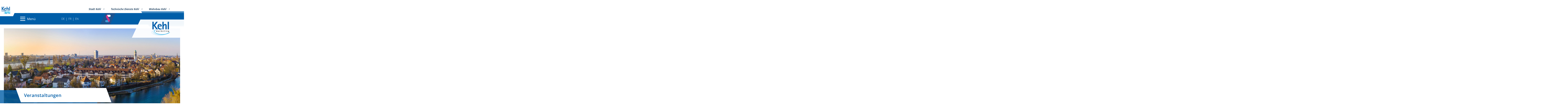

--- FILE ---
content_type: text/html;charset=UTF-8
request_url: https://marketing.kehl.de/site/Kehl-Marketing/node/1098894/zmkat_Vereinsfest/index.html
body_size: 35984
content:
<!doctype html>
<html lang="de" dir="ltr">
 <head>
  <meta charset="UTF-8">
  <meta name="viewport" content="width=device-width, initial-scale=1, shrink-to-fit=no">
  <meta name="generator" content="dvv-Mastertemplates 24.2.0.1-RELEASE">
  <meta name="keywords" content="Stadt, Kehl">
  <meta name="description" content="Internetpräsenz der Stadt Kehl">
  <meta name="author" content="Carolin Bohrer">
  <meta name="og:title" content="Veranstaltungen">
  <meta name="og:description" content="Internetpräsenz der Stadt Kehl">
  <meta name="og:type" content="website">
  <meta name="og:locale" content="de">
  <meta name="og:url" content="https://marketing.kehl.de/lebendige+stadt/Veranstaltungskalender">
  <meta name="geo.placename" content="Auwaldstraße 11, 79110 Freiburg im Breisgau, Deutschland">
  <meta name="geo.region" content="DE-BW">
  <meta name="geo.position" content="48.0268217;7.809784000000036">
  <meta name="ICBM" content="48.0268217,7.809784000000036">
  <meta name="robots" content="index, follow">
  <title>Veranstaltungen | Stadt Kehl</title>
  <link rel="alternate" type="application/rss+xml" title="Veranstaltungskalender als RSS" href="/site/Kehl-Marketing/zmrss/1098894/rss.xml">
  <link rel="shortcut icon" href="/site/Kehl-Marketing/resourceCached/10.4.2.1.1/img/favicons/favicon.ico">
  <link aria-current="page" href="/lebendige+stadt/Veranstaltungskalender" hreflang="de" rel="alternate" title="Deutsch" type="text/html">
  <link href="/ville+dynamique/Veranstaltungskalender" hreflang="fr" lang="fr" rel="alternate" title="Français" type="text/html">
  <link href="/vibrant+town/Veranstaltungskalender" hreflang="en" lang="en" rel="alternate" title="English" type="text/html">
  <link href="/common/js/jQuery/jquery-ui-themes/1.13.2/base/jquery-ui.min.css" rel="stylesheet" type="text/css">
  <link href="/site/Kehl-Marketing/resourceTemplate/-/1098894/10.4.2.1.1/resource.dynamic.css" rel="stylesheet" type="text/css">
  <link href="/common/js/jQuery/external/bxSlider/jquery.bxslider.css" rel="stylesheet" type="text/css">
  <link href="/site/Kehl-Marketing/resourceCached/10.4.2.1.1/css/dialogify.css" rel="stylesheet" type="text/css">
  <link href="/site/Kehl-Marketing/resourceCached/10.4.2.1.1/zma/main.css" rel="stylesheet" type="text/css">
  <link rel="apple-touch-icon" sizes="180x180" href="/site/Kehl-Marketing/resourceCached/10.4.2.1.1/img/favicons/apple-touch-icon.png">
  <link rel="icon" type="image/png" sizes="32x32" href="/site/Kehl-Marketing/resourceCached/10.4.2.1.1/img/favicons/favicon-32x32.png">
  <link rel="icon" type="image/png" sizes="16x16" href="/site/Kehl-Marketing/resourceCached/10.4.2.1.1/img/favicons/favicon-16x16.png">
  <link rel="manifest" href="/site/Kehl-Marketing/resourceCached/10.4.2.1.1/img/favicons/site.webmanifest">
  <link rel="mask-icon" href="/site/Kehl-Marketing/resourceCached/10.4.2.1.1/img/favicons/safari-pinned-tab.svg" color="#294189">
  <link rel="shortcut icon" href="/site/Kehl-Marketing/resourceCached/10.4.2.1.1/img/favicons/favicon.ico">
  <meta name="msapplication-TileColor" content="#ffffff">
  <meta name="msapplication-config" content="/site/Kehl-Marketing/resourceCached/10.4.2.1.1/img/favicons/browserconfig.xml">
  <meta name="theme-color" content="#ffffff">
  <script src="/site/Kehl-Marketing/resourceCached/10.4.2.1.1/js/vendors/mburger/mburger.js" type="module"></script>
  <script type="application/ld+json">
	{
		"@context": "https://schema.org",
		"@type": "WebSite",
		"name": "Stadt Kehl",
		"url": "https://www.kehl.de/"
	}
</script>
  <script src="/common/js/jQuery/3.6.4/jquery.min.js"></script>
  <script src="/common/js/jQuery/external/bxSlider/jquery.bxslider.min.js"></script>
  <script src="/common/js/jQuery/jquery-ui/1.13.2_k1/jquery-ui.min.js"></script>
  <script src="/common/js/jQuery/external/dvvUiDisclosure/disclosure.min.js"></script>
  <script src="/site/Kehl-Marketing/resourceCached/10.4.2.1.1/mergedScript_de.js"></script>
  <script async defer src="/site/Kehl-Marketing/resourceCached/10.4.2.1.1/js/bootstrap.bundle.min.js"></script>
  <script src="/site/Kehl-Marketing/resourceCached/10.4.2.1.1/css/vendors/mmenu-master/dist/mmenu.js"></script>
  <script src="/site/Kehl-Marketing/resourceCached/10.4.2.1.1/js/vendors/adobemegamenu/jquery-accessibleMegaMenu.js"></script>
  <script src="/site/Kehl-Marketing/resourceCached/10.4.2.1.1/js/functions.js"></script>
  <script src="/site/Kehl-Marketing/resourceCached/10.4.2.1.1/js/mobilemenu.js"></script>
  <script src="/site/Kehl-Marketing/resourceCached/10.4.2.1.1/js/swiper/swiper-bundle.min.js"></script>
  <script src="/site/Kehl-Marketing/resourceCached/10.4.2.1.1/js/vendors/backtotop/util.js"></script>
  <script src="https://www.kehl.de/ccm19os/os19ccm/public/index.php/app.js?apiKey=f55e02c4e0a05b19eb61edd75c79dc7b5bc589a75689bbbf&amp;domain=a3864fe"></script>
  <script src="/site/Kehl-Marketing/resourceCached/10.4.2.1.1/js/dialogify.min.js"></script>
  <script src="/site/Kehl-Marketing/resourceCached/10.4.2.1.1/zma/main.js"></script>
  <script>
jQuery(document).ready(function(){
     jQuery(".zmactions").on("click", function (e) {e.preventDefault();
 doActZM(this  , "/site/Kehl-Marketing/zmact/1098894/YXXX/data.json" );
});
});
</script>
  <link href="/site/Kehl-Marketing/resourceCached/10.4.2.1.1/css/styles.css" rel="stylesheet" type="text/css">
  <link href="/site/Kehl-Marketing/resourceCached/10.4.2.1.1/js/swiper/swiper-bundle.min.css" rel="stylesheet" type="text/css">
 </head>
 <body id="node1098894" class="knot_979374 zmview Veranstaltungskalender body_node"><a id="pageTop"></a>
  <div class="l-header__jumplinks">
   <ul class="c-jumplinks">
    <li><a class="c-jumplinks__item" href="#navigation">Gehe zum Navigationsbereich</a></li>
    <li><a class="c-jumplinks__item" href="#inhalt">Gehe zum Inhalt</a></li>
   </ul>
  </div>
  <div class="c-loginout">
  </div>
  <div class="l-page">
   <header class="l-header">
    <div class="l-header_toplink-row">
     <div class="l-header_toplink-row-inner">
      <div class="brand" role="banner"><a href="https://www.kehl.de" target="_self" title="zur Startseite von Stadt Kehl (Logo)" aria-label="zur Startseite von von Stadt Kehl (Logo)"> <img src="/site/Kehl-Marketing/resourceCached/10.4.2.1.1/img/Logo_Kehl.svg" title="zur Startseite von Stadt Kehl (Logo)" alt="Logo von von Stadt Kehl"></a>
      </div>
      <div class="l-toplinks">
       <ul>
        <li class="toplink-item"><a aria-label="zu den Technischen Diensten Kehl (TDK)" href="https://kehl.de/startseite" title="zur Website der Stadtverwaltung Kehl">Stadt Kehl</a></li>
        <li class="toplink-item"><a aria-label="zu den Technischen Diensten Kehl (TDK)" href="https://technische-dienste.kehl.de/startseite" title="zur Website der Technischen Dienste Kehl (TDK)">Technische Dienste Kehl</a></li>
        <li class="toplink-item"><a aria-label="zur Website von Wohnbau Kehl" href="https://wohnbau-kehl.de/startseite">Wohnbau Kehl</a></li>
       </ul>
      </div>
     </div>
    </div>
    <div class="l-header_navigation-row">
     <div class="l-header__quicklinks-func" style="visibility:hidden;">
      <ul><!--<li class="qf-textgroesse"><a href="" title="Textgröße" aria-label="Textgröße">Textgröße</a></li>-->
       <li class="qf-farbumschaltung"></li> <!--<li class="qf-leichtesprache"><a href="" title="Leichte Sprache" aria-label="Leichte Sprache">Leichte Sprache</a></li>--> <!--<li class="qf-gebaerdensprache"><a href="" title="Gebärdensprache" aria-label="Gebärdensprache">Gebärdensprache</a></li>-->
      </ul>
     </div>
     <div class="l-header_navigation-row-inner">
      <div class="l-navigation-mobile">
       <div class="l-hamburger-menu mobile-nav-button-wrapper "><button class="mburger mburger--collapse" id="mobile-nav-button" aria-label="Öffne das Hauptmenü" tabindex="0"> <b></b> <b></b> <b></b> <span>Menü</span> </button>
       </div>
      </div>
      <nav class="l-navigation" id="navigation">
       <ul class="nav-menu accessible-megamenu sub-nav-group">
        <li class="nav-item li-ebene-1 currentParent"><a href="/lebendige+stadt">Lebendige Stadt</a>
         <ul class="sub-nav-group">
          <li class="nav-item li-ebene-2"><a href="/lebendige+stadt/einkaufen">Einkaufen</a></li>
          <li class="nav-item li-ebene-2"><a href="/lebendige+stadt/mobilitaet">Mobilität</a></li>
          <li class="nav-item li-ebene-2"><a href="/lebendige+stadt/maerkte">Märkte</a></li>
          <li class="nav-item li-ebene-2"><a href="/lebendige+stadt/veranstaltungsorte">Veranstaltungsorte</a></li>
          <li class="nav-item li-ebene-2 current"><a aria-current="page" class="active" href="/lebendige+stadt/Veranstaltungskalender">Veranstaltungen</a></li>
          <li class="nav-item li-ebene-2"><a href="/lebendige+stadt/aktionen+_+highlights">Aktionen &amp; Highlights</a>
           <ul class="sub-nav-group">
            <li class="nav-item li-ebene-3"><a href="/lebendige+stadt/aktionen+_+highlights/r_h_einschauen">R(h)einschauen</a></li>
            <li class="nav-item li-ebene-3"><a href="https://shop.kehlergutschein.de" rel="external noopener" target="_blank">Gutscheine</a></li>
            <li class="nav-item li-ebene-3"><a href="/lebendige+stadt/aktionen+_+highlights/hanauerlandmarkt">HanauerLandMarkt</a></li>
            <li class="nav-item li-ebene-3"><a href="https://www.kehler-messdi.de" rel="external noopener" target="_blank">Kehler Messdi</a></li>
            <li class="nav-item li-ebene-3"><a href="https://www.kehlfeiert.de" rel="external noopener" target="_blank">Kehl feiert!</a></li>
            <li class="nav-item li-ebene-3"><a href="/lebendige+stadt/aktionen+_+highlights/weihnachtsmarkt">Weihnachtsmarkt</a></li>
            <li class="nav-item li-ebene-3"><a href="/lebendige+stadt/aktionen+_+highlights/nikolausstiefel-aktion">Nikolausstiefel-Aktion</a></li>
           </ul></li>
         </ul></li>
        <li class="nav-item li-ebene-1"><a href="/zu+gast+in+kehl">Zu Gast in Kehl</a>
         <ul class="sub-nav-group">
          <li class="nav-item li-ebene-2"><a href="/zu+gast+in+kehl/kehl+erleben">Kehl erleben</a></li>
          <li class="nav-item li-ebene-2"><a href="/zu+gast+in+kehl/strassburg+erleben">Straßburg erleben</a></li>
          <li class="nav-item li-ebene-2"><a href="/zu+gast+in+kehl/gaestefuehrungen">Gästeführungen</a>
           <ul class="sub-nav-group">
            <li class="nav-item li-ebene-3"><a href="/zu+gast+in+kehl/gaestefuehrungen/fuehrungen+in+kehl">Führungen in Kehl</a></li>
            <li class="nav-item li-ebene-3"><a href="/zu+gast+in+kehl/gaestefuehrungen/fuehrungen+in+strassburg">Führungen in Straßburg</a></li>
            <li class="nav-item li-ebene-3"><a href="/zu+gast+in+kehl/gaestefuehrungen/gefuehrte+tagesausfluege">Geführte Tagesausflüge</a></li>
            <li class="nav-item li-ebene-3"><a href="/zu+gast+in+kehl/gaestefuehrungen/oeffentliche+fuehrungen">Öffentliche Führungen</a></li>
            <li class="nav-item li-ebene-3"><a href="/zu+gast+in+kehl/gaestefuehrungen/wissenswertes">Wissenswertes</a></li>
            <li class="nav-item li-ebene-3"><a href="/zu+gast+in+kehl/gaestefuehrungen/wissenswertes+oeffentliche+fuehrungen">Wissenswertes öffentliche Führungen</a></li>
           </ul></li>
          <li class="nav-item li-ebene-2"><a href="/zu+gast+in+kehl/gastgeber">Gastgeber</a></li>
          <li class="nav-item li-ebene-2"><a href="/zu+gast+in+kehl/aktiv+draussen">Aktiv draußen</a>
           <ul class="sub-nav-group">
            <li class="nav-item li-ebene-3"><a href="/zu+gast+in+kehl/aktiv+draussen/fahrraderlebnisse">Fahrraderlebnisse</a></li>
            <li class="nav-item li-ebene-3"><a href="/zu+gast+in+kehl/aktiv+draussen/familienabenteuer">Familienabenteuer</a></li>
            <li class="nav-item li-ebene-3"><a href="/zu+gast+in+kehl/aktiv+draussen/wasserspass">Wasserspaß</a></li>
            <li class="nav-item li-ebene-3"><a href="/zu+gast+in+kehl/aktiv+draussen/zu+fuss+unterwegs">Zu Fuß unterwegs</a></li>
           </ul></li>
          <li class="nav-item li-ebene-2"><a href="/zu+gast+in+kehl/gruppenerlebnisse">Gruppenerlebnisse</a>
           <ul class="sub-nav-group">
            <li class="nav-item li-ebene-3"><a href="/zu+gast+in+kehl/gruppenerlebnisse/unterkuenfte+fuer+gruppen">Unterkünfte für Gruppen</a></li>
            <li class="nav-item li-ebene-3"><a href="/zu+gast+in+kehl/gruppenerlebnisse/restaurants+fuer+gruppen">Restaurants für Gruppen</a></li>
            <li class="nav-item li-ebene-3"><a href="/zu+gast+in+kehl/gruppenerlebnisse/pauschalangebote">Pauschalangebote</a></li>
            <li class="nav-item li-ebene-3"><a href="/zu+gast+in+kehl/gruppenerlebnisse/ausflugsziele+und+aktivitaeten+fuer+gruppen">Ausflugsziele und Aktivitäten für Gruppen</a></li>
           </ul></li>
          <li class="nav-item li-ebene-2"><a href="/zu+gast+in+kehl/tourist-information">Tourist-Information</a></li>
         </ul></li>
        <li class="nav-item li-ebene-1"><a href="/die+stadthalle">Die Stadthalle</a>
         <ul class="sub-nav-group">
          <li class="nav-item li-ebene-2"><a href="/die+stadthalle/kulturveranstaltungen">Kulturveranstaltungen</a></li>
          <li class="nav-item li-ebene-2"><a href="/die+stadthalle/hochzeiten">Hochzeiten</a></li>
          <li class="nav-item li-ebene-2"><a href="/die+stadthalle/tagungen+und+kongresse">Tagungen und Kongresse</a></li>
          <li class="nav-item li-ebene-2"><a href="/die+stadthalle/vortraege+und+information">Vorträge und Information</a></li>
          <li class="nav-item li-ebene-2"><a href="/die+stadthalle/gesellschaft+und+empfang">Gesellschaft und Empfang</a></li>
          <li class="nav-item li-ebene-2"><a href="/die+stadthalle/kurse+und+weiterbildung">Kurse und Weiterbildung</a></li>
         </ul></li>
        <li class="nav-item li-ebene-1"><a href="/die+wirtschaftsfoerderung">Die Wirtschaftsförderung</a>
         <ul class="sub-nav-group">
          <li class="nav-item li-ebene-2"><a href="/die+wirtschaftsfoerderung/wirtschaftsfoerderung">Wirtschaftsförderung</a></li>
          <li class="nav-item li-ebene-2"><a href="/die+wirtschaftsfoerderung/region">Region</a></li>
          <li class="nav-item li-ebene-2"><a href="/die+wirtschaftsfoerderung/startups">Startups</a></li>
          <li class="nav-item li-ebene-2"><a href="/die+wirtschaftsfoerderung/gewerbeflaechen+und+immobilien">Gewerbeflächen und Immobilien</a></li>
          <li class="nav-item li-ebene-2"><a href="/die+wirtschaftsfoerderung/wirtschaftsdaten">Wirtschaftsdaten</a></li>
          <li class="nav-item li-ebene-2"><a href="/die+wirtschaftsfoerderung/rheinhafen+kehl">Rheinhafen Kehl</a></li>
         </ul></li>
       </ul>
       <div class="l-header_navigation-static"><a id="anker1115219"></a>
        <div class="v-standard block_1115219" id="cc_1115219">
         <div class="c-list text-left" id="anker1115220">
          <ul>
           <li><a class="internerLink" href="/zu+gast+in+kehl/tourist-information" title="Tourist-Info">Tourist-Info</a></li>
           <li><a class="internerLink" href="/service-seiten/social+media" title="Social Media">Social Media</a></li>
           <li><a class="httpsLink externerLink neuFensterLink" href="https://technische-dienste.kehl.de/produkte/parken" rel="external noopener" target="_blank" title="Parken">Parken</a></li>
           <li><a class="httpsLink externerLink neuFensterLink" href="https://www.360pano.de/stadthalle_kehl/" rel="external noopener" target="_blank" title="Stadthallenrundgang">Stadthallenrundgang</a></li>
           <li><a class="internerLink" href="/service-seiten/wetter+in+kehl" title="Wetter">Wetter</a></li>
           <li><a class="internerLink" href="/service-seiten/stadtplan+kehl" title="Stadtplan">Stadtplan</a></li>
           <li><a class="internerLink" href="/service-seiten/anfahrt" title="Anfahrt">Anfahrt</a></li>
           <li><a class="httpsLink externerLink" href="https://technische-dienste.kehl.de/produkte/tram+und+stadtbus" rel="external noopener" title="Technische Dienste Kehl – ÖPNV">ÖPNV</a></li>
          </ul>
         </div>
        </div>
       </div>
      </nav>
      <div class="language-selector__title"><a aria-current="page" class="current" href="/lebendige+stadt/Veranstaltungskalender"><abbr title="Deutsch">DE</abbr></a> | <a href="/ville+dynamique/Veranstaltungskalender" hreflang="fr" lang="fr"><abbr lang="fr" title="Français">FR</abbr></a> | <a href="/vibrant+town/Veranstaltungskalender" hreflang="en" lang="en"><abbr lang="en" title="English">EN</abbr></a>
      </div>
      <div class="social-media-button__title"><a href="https://stage.bio/stadtkehl" target="_blank" title="Stage: Kehl in den sozialen Medien" aria-label="Stage: Kehl in den sozialen Medien"> <img src="/site/Kehl-Marketing/resourceCached/10.4.2.1.1/img/logo-stage.svg" alt="Logo Stage"></a>
      </div>
      <div class="search-button__title"><button class="search-button__title-button" aria-haspopup="true" aria-label="Zeige die Suche an"><i class="fas fa-search"></i></button>
      </div>
      <div class="brand" role="banner"><a href="/startseite" target="_self" title="zur Startseite von Kehl Marketing (Logo)" aria-label="zur Startseite von Kehl Marketing (Logo)"> <img src="/site/Kehl-Marketing/resourceCached/10.4.2.1.1/img/logo-kehl-marketing.svg" title="zur Startseite von Kehl Marketing (Logo)" alt="Logo von Kehl Marketing"></a>
      </div>
     </div>
    </div>
    <div class="l-header__stage">
     <div class="l-header__stage-inner">
      <div class="l-header__stage-overlay"></div>
      <div class="l-quicksearch__header">
       <div class="l-quicksearch__header-inner">
        <form name="search" class="c-quicksearch noprint" action="/site/Kehl-Marketing/search/1098894/quickSearchResult.html" method="get" role="search"><input type="text" name="query" class="c-quicksearch__input" placeholder="Wonach suchen Sie?" aria-label="Suche" onfocus="if(this.value == this.defaultValue){this.value = '';}">
         <div class="input-group-append">
          <button class="c-quicksearch__button" type="submit" aria-label="suche starten"><i class="fas fa-search"></i></button>
         </div>
        </form>
       </div>
       <div class="l-quicksearch__designelement"></div>
      </div> <a id="anker979262"></a>
      <div class="v-standard block_979262" id="cc_979262">
       <figure class="basecontent-responsive-image c-image" id="anker979263">
        <div class="image-inner" id="img_979263">
         <img alt="" sizes="100vw" src="/site/Kehl-Marketing/get/params_E585242118/979263/kehl_slide-panorama_2560x1215.jpg" srcset="/site/Kehl-Marketing/get/params_E585242118_Nfirst/979263/kehl_slide-panorama_2560x1215.jpg 2560w, /site/Kehl-Marketing/get/params_E585242118_N1613030305806/979263/kehl_slide-panorama_2560x1215.jpg 1920w, /site/Kehl-Marketing/get/params_E585242118_N1613030331635/979263/kehl_slide-panorama_2560x1215.jpg 1280w, /site/Kehl-Marketing/get/params_E585242118_N1613030347238/979263/kehl_slide-panorama_2560x1215.jpg 768w, /site/Kehl-Marketing/get/params_E585242118_N900x600/979263/kehl_slide-panorama_2560x1215.jpg 900w, /site/Kehl-Marketing/get/params_E585242118_N1440x960/979263/kehl_slide-panorama_2560x1215.jpg 1440w">
        </div>
       </figure>
      </div>
      <div class="l-pb-container">
       <div class="l-pagetitel">
        <div class="row">
         <div class="col">
          <h1>Veranstaltungen</h1>
         </div>
        </div>
        <div class="l-pagetitel__designelement"></div>
       </div>
      </div>
     </div>
    </div>
   </header>
   <div class="l-main" role="main">
    <div class="l-main-inner">
     <div class="l-breadcrumb noprint">
      <nav class="c-breadcrumb" aria-label="breadcrumb">
       <ul class="breadcrumb">
        <li class="breadcrumb-item"><a href="/startseite">Startseite</a></li>
        <li class="breadcrumb-item"><a href="/lebendige+stadt">Lebendige Stadt</a></li>
        <li class="breadcrumb-item current"><span aria-current="page" class="active">Veranstaltungen</span></li>
       </ul>
      </nav>
     </div>
     <div class="l-content" id="inhalt"><a id="anker1098898"></a>
      <article class="v-standard block_1098898" id="cc_1098898">
       <h1 class="c-h1" id="anker1098899">Veranstaltungen</h1>
      </article> <!-- url_module = /zusatzmodule/zmcontent.vm -->
      <div id="zmaoatemplate" style="display: none">
       <div class="zmactdataoa">
        &nbsp;
       </div>
       <div class="zmactformoa">
        &nbsp;
       </div>
       <div class="oa">
        &nbsp;
       </div>
       <div class="email"><input type="email" class="text-field form-control email" required placeholder="E-Mail" id="oaemail" value="">
       </div>
       <div class="pname"><input type="text" class="text-field form-control vn" placeholder="Vorname" id="oavn" value=""> <input type="text" class="text-field form-control nn" required placeholder="Nachname" id="oann" value="">
       </div>
       <div class="adr"><input type="text" class="text-field form-control adr" placeholder="Adresse" id="oaadr" value="">
       </div>
       <div class="po"><input type="text" class="text-field form-control plz" placeholder="PLZ" id="oaplz" value=""> <input type="text" class="text-field form-control ort" placeholder="Ort" id="oaort" value="">
       </div>
       <div class="tel"><input type="text" class="text-field form-control tel" placeholder="Telefon" id="oatel" value="">
       </div>
      </div>
      <div class="Ver">
       <div><!-- zusatzmodule\zmkeinedaten.vm -->
        <div>
         <h2>Keine Daten vorhanden</h2>
        </div>
        <div class="zmNAV">
        </div>
        <div>
        </div>
       </div>
      </div>
      <div class="l-contentfooter row noprint">
      </div> <!-- content-custom.vm end -->
     </div>
     <div class="l-slot-info"><a id="anker1125184"></a>
      <div class="v-info-zeile block_1125184" id="cc_1125184">
       <a id="anker1125185"></a>
       <div class="v-col col subrows" id="col_1125185">
        <div id="id1125186">
         <div>
          <a id="anker1125186"></a>
          <div class="v-box boxborder block_1125186" id="cc_1125186">
           <div id="boxid1125140" class="boxChild">
            <h2 class="c-h2 hidden" id="anker1125140">Suchen und Filtern</h2>
           </div>
          </div>
         </div>
        </div>
       </div>
      </div>
     </div>
    </div>
   </div>
   <div class="l-slot-info-zeile vererbung">
    <a id="anker979297"></a>
    <div class="v-standard block_979297 short-news" id="cc_979297">
     <a id="anker979298"></a>
     <div class="v-row row subcolumns v-row--33-66" id="row_979298">
      <div id="id979299" class="col-lg-4">
       <div class="subcl">
        <a id="anker979299"></a>
        <div class="v-col col subrows col-image" id="col_979299">
         <div id="id979300">
          <div>
           <a id="anker979300"></a>
           <div class="v-box boxborder block_979300" id="cc_979300">
            <div id="boxid979301" class="boxChild">
             <figure class="basecontent-responsive-image c-image" id="anker979301">
              <div class="image-inner" id="img_979301">
               <img alt="" sizes="100vw" src="/site/Kehl-Marketing/get/params_E-1677745782/979301/Foto%20Blumen%20Kirche%203.jpg" srcset="/site/Kehl-Marketing/get/params_E-1677745782_Nfirst/979301/Foto%20Blumen%20Kirche%203.jpg 2016w, /site/Kehl-Marketing/get/params_E-1677745782_N900x600/979301/Foto%20Blumen%20Kirche%203.jpg 800w, /site/Kehl-Marketing/get/params_E-1677745782_N1440x960/979301/Foto%20Blumen%20Kirche%203.jpg 1280w, /site/Kehl-Marketing/get/params_E-1677745782_N1920x1280/979301/Foto%20Blumen%20Kirche%203.jpg 1707w">
              </div>
             </figure>
            </div>
            <div id="boxid979302" class="boxChild">
             <h2 class="c-h2" id="anker979302">KURZ GEFASST</h2>
            </div>
           </div>
          </div>
         </div>
        </div>
       </div>
      </div>
      <div id="id979303" class="col-lg-8">
       <div class="subcr">
        <a id="anker979303"></a>
        <div class="v-col col subrows col-text" id="col_979303">
         <div id="id979304">
          <div>
           <a id="anker979304"></a>
           <div class="v-box boxborder block_979304 headline-short-news" id="cc_979304">
            <div id="boxid979305" class="boxChild">
             <h2 class="c-h2" id="anker979305">KURZ GEFASST</h2>
            </div>
           </div>
          </div>
         </div>
         <div id="id979306">
          <div>
           <a id="anker979306"></a>
           <div class="v-box boxborder block_979306" id="cc_979306">
            <div id="boxid979307" class="boxChild">
             <div class="composedcontent-rubriktopnews pm-topnews">
              <h2>KURZ GEFASST</h2>
              <article class="c-pm-meldung-wrapper c-pm-rubrik-950976"><a href="/966562_1071294_1103493_1688708_1899522_1899507" class="pm-detaillink" title="Zur Detailansicht der Meldung" aria-label="Zur Detailansicht der Meldung">
                <div class="c-pm-meldung">
                 <div class="c-pm-meldung__inner">
                  <div class="c-pm-meldung__datum"><span class="label"> Mitteilung vom </span> <span class="date"> 27.11.2025 </span>
                  </div>
                  <div class="c-pm-meldung__title">
                   <h3>Glasfaserausbau angekündigt</h3>
                  </div>
                  <div class="c-pm-meldung__teaser">
                   Die Telekom baut ihr Glasfasernetz in Kehl aus und erreicht dadurch 10 500 zusätzliche Haushalte in Sundheim, Bodersweier, Kork, Goldscheuer, Marlen, Neumühl, Querbach, Odelshofen und Kittersburg. Der Ausbau soll Anfang 2026 beginnen und Ende 2028 oder Anfang 2029 planmäßig abgeschlossen sein. Die ersten Kundinnen und Kunden können, so kündigt es die Telekom an, bereits wenige Wochen nach Baustart mit Geschwindigkeiten von bis zu 1000 Megabit pro Sekunde im Internet surfen.
                  </div>
                 </div>
                </div> </a>
              </article>
              <article class="c-pm-meldung-wrapper c-pm-rubrik-1103493"><a href="/landesumweltpreis" class="pm-detaillink" title="Zur Detailansicht der Meldung" aria-label="Zur Detailansicht der Meldung">
                <div class="c-pm-meldung">
                 <div class="c-pm-meldung__inner">
                  <div class="c-pm-meldung__datum"><span class="label"> Mitteilung vom </span> <span class="date"> 24.11.2025 </span>
                  </div>
                  <div class="c-pm-meldung__title">
                   <h3>Land vergibt Umweltpreis für Unternehmen</h3>
                  </div>
                  <div class="c-pm-meldung__teaser">
                   Das Land vergibt einen Umweltpreis für außergewöhnliche Leistungen im betrieblichen Umwelt- und Klimaschutz an in Baden-Württemberg ansässige Unternehmen. Auszeichnungen gibt es in den Kategorien: Handel und Dienstleistung, Handwerk, Industrie sowie Gesundheits- und Sozialwirtschaft. Der Preis ist je Kategorie mit 10 000 Euro dotiert. Einsendeschluss für Bewerbungen ist der 2. Februar 2026.
                  </div>
                 </div>
                </div> </a>
              </article>
             </div>
            </div>
           </div>
          </div>
         </div>
         <div id="id979310">
          <div>
           <a id="anker979310"></a>
           <div class="v-box boxborder block_979310 more-short-news" id="cc_979310">
            <div id="boxid979311" class="boxChild">
             <p class="c-text" id="anker979311"><a class="internerLink" href="/service-seiten/kurznachrichten" title="WEITERE KURZNACHRICHTEN ANZEIGEN">WEITERE KURZNACHRICHTEN ANZEIGEN</a></p>
            </div>
           </div>
          </div>
         </div>
        </div>
       </div>
      </div>
     </div>
    </div>
   </div>
   <footer class="l-footer noprint">
    <div class="l-footer-inner">
     <div class="l-footer__bottom">
      <div class="l-footer__inner"><a id="anker979345"></a>
       <div class="v-standard block_979345" id="cc_979345">
        <a id="anker979346"></a>
        <div class="v-row row subcolumns" id="row_979346">
         <div id="id979347" class="col-lg-4">
          <div class="subcl">
           <a id="anker979347"></a>
           <div class="v-col col subrows" id="col_979347">
            <div id="id979348">
             <div>
              <a id="anker979348"></a>
              <div class="v-box boxborder block_979348" id="cc_979348">
               <div id="boxid979349" class="boxChild">
                <h2 class="c-h2" id="anker979349">KONTAKT</h2>
               </div>
               <div id="boxid979351" class="boxChild">
                <p class="c-text" id="anker979351"><a class="internerLink" href="/service-seiten/kontaktinformationen">Alle Kontakte</a></p>
               </div>
               <div id="boxid1097170" class="boxChild">
                <p class="c-text" id="anker1097170"><a class="internerLink" href="/service-seiten/mitarbeitende">Unser Team</a><br><br><a class="internerLink" href="/service-seiten/beiraete+und+gesellschafter">Aufsichtsrat, Beiräte &amp; Gesellschafter</a></p>
               </div>
              </div>
             </div>
            </div>
           </div>
          </div>
         </div>
         <div id="id979352" class="col-lg-4">
          <div class="subc">
           <a id="anker979352"></a>
           <div class="v-col col subrows" id="col_979352">
            <div id="id979353">
             <div>
              <a id="anker979353"></a>
              <div class="v-box boxborder block_979353" id="cc_979353">
               <div id="boxid979354" class="boxChild">
                <h2 class="c-h2" id="anker979354">SERVICE</h2>
               </div>
               <div id="boxid979355" class="boxChild">
                <div class="c-list text-left" id="anker979355">
                 <ul>
                  <li><a class="internerLink" href="/service-seiten/stadtplan+kehl">Stadtplan</a></li>
                  <li><a class="internerLink" href="/service-seiten/anfahrt">Anfahrt</a></li>
                  <li><a class="httpsLink externerLink" href="https://technische-dienste.kehl.de/produkte/parken" rel="external noopener">Parken in Kehl</a></li>
                  <li><a class="internerLink" href="/service-seiten/prospekte">Prospekte</a></li>
                 </ul>
                </div>
               </div>
              </div>
             </div>
            </div>
           </div>
          </div>
         </div>
         <div id="id979356" class="col-lg-4">
          <div class="subcr">
           <a id="anker979356"></a>
           <div class="v-col col subrows" id="col_979356">
            <div id="id979357">
             <div>
              <a id="anker979357"></a>
              <div class="v-box boxborder block_979357" id="cc_979357">
               <div id="boxid979358" class="boxChild">
                <h2 class="c-h2" id="anker979358">QUICKLINKS</h2>
               </div>
               <div id="boxid979359" class="boxChild">
                <div class="c-list text-left" id="anker979359">
                 <ul>
                  <li><a class="internerLink" href="/service-seiten/impressum" title="zum Impressum der Stadt Kehl ...">Impressum</a></li>
                  <li><a class="internerLink" href="/service-seiten/datenschutz" title="zur Datenschutzerklärung der Stadt Kehl ...">Datenschutzerklärung</a></li>
                  <li><a class="internerLink" href="/service-seiten/stellenausschreibungen">Stellenausschreibungen</a></li>
                  <li><a class="internerLink" href="/service-seiten/wetter+in+kehl">Wetter in Kehl</a></li>
                  <li><a class="httpsLink externerLink neuFensterLink" href="https://kehl.de/service-seiten/webcam" rel="external noopener" target="_blank">Webcam</a></li>
                  <li><a class="internerLink" href="/service-seiten/social+media">Social-Media</a></li>
                 </ul>
                </div>
               </div>
              </div>
             </div>
            </div>
           </div>
          </div>
         </div>
        </div>
       </div>
      </div>
     </div>
    </div>
    <div class="l-footer__copyright">
     <div class="l-footer__inner d-flex">
      <div class="l-footer__copyright-box d-flex align-items-center">
       <div class="l-footer__copyright-cms"><span class="copyright-text"> © 2021 - 2022 Stadt Kehl </span> <span class="poweredby-label-wrapper"><span class="poweredby-label"><a class="poweredby-login" href="/auth/index.html?secure=true&amp;url=%2Fsite%2FKehl-Marketing%2Fnode%2F1098894%2Fzmkat_Vereinsfest%2Findex.html" title="Login" aria-label="Login" aria-hidden="true">p</a>owered by <a class="poweredby-name" href="https://www.komm.one/cms" target="_blank" title="Internetseite von Komm.ONE">Komm.ONE</a></span></span>
       </div>
      </div>
      <div class="l-footer__copyright-box d-flex align-items-center">
       <div class="l-footer__copyright-nav">
        <div class="social-media-stage"><a href="https://stage.bio/stadtkehl" target="_blank" title="Stage: Kehl in den sozialen Medien" aria-label="Stage: Kehl in den sozialen Medien"> <img src="/site/Kehl-Marketing/resourceCached/10.4.2.1.1/img/logo-stage.svg" alt="Logo Stage"></a>
        </div> <a href="https://www.youtube.com/channel/UCi93SDWjxqSwqf9lP_ZGRxg" target="_blank" title="zur Stadt Kehl bei Youtube..." class="youtube"> <i class="fab fa-youtube" title="zur Stadt Kehl bei Youtube..."></i> <span>Youtube</span> </a> <a href="https://www.facebook.com/tramnachkehl/" target="_blank" title="zur Stadt Kehl bei Facebook..." class="facebook"> <i class="fab fa-facebook-f" title="zur Stadt Kehl bei Facebook..."></i> <span>Facebook</span> </a> <a href="https://www.instagram.com/schoenes_kehl/" target="_blank" title="zur Stadt Kehl bei Instagram..." class="instagram"> <i class="fab fa-instagram" title="zur Stadt Kehl bei Instagram..."></i> <span>Instagram</span> </a> <a href="https://twitter.com/stadt_kehl" target="_blank" title="zur Stadt Kehl bei Twitter..." class="twitter"> <i class="fab fa-twitter" title="zur Stadt Kehl bei Twitter..."></i> <span>Twitter</span> </a>
       </div>
      </div>
     </div>
    </div>
   </footer>
  </div> <!-- l-page end --> <a href="#" class="cd-top to-top-link js-cd-top" title="Zurück nach Oben"><i class="fas fa-chevron-up"></i></a> <!--<script src="/site/Kehl-Marketing/resourceCached/10.4.2.1.1/js/dvvSlideToggle-min.js"></script> -->
  <script>
if (jQuery) {
  (function ($) {
      "use strict";
      $(document).ready(function () {
          // initialize the megamenu
          $('#navigation').accessibleMegaMenu();

          // hack so that the megamenu doesn't show flash of css animation after the page loads.
          setTimeout(function () {
              $('body').removeClass('init');
          }, 500);
      });
  }(jQuery));
}
</script>
  <script id="dacs" src="https://download.digiaccess.org/digiaccess" defer></script>
  <link href="/common/fontawesome5/css/all.min.css" rel="stylesheet" type="text/css">
  <script src="/site/Kehl-Marketing/data/1098894/tracking/tracking.js"></script>
  <script async defer src="https://statistik.komm.one/matomo/piwik.js"></script>
  <noscript>
   <img alt="" src="https://statistik.komm.one/matomo/piwik.php?idsite=90&amp;action_name=Deutsch%20/%20Lebendige%20Stadt%20/%20Veranstaltungen%201098894">
  </noscript> <!-- postprocessor.groovy duration 2 ms -->
 </body>
</html><!--
  copyright Komm.ONE
  node       966562/979374/1098894 Veranstaltungen
  locale     de Deutsch
  server     cms10_cms10b-n1
  duration   196 ms
-->

--- FILE ---
content_type: text/css;charset=UTF-8
request_url: https://marketing.kehl.de/site/Kehl-Marketing/resourceCached/10.4.2.1.1/css/dialogify.css
body_size: 1353
content:
.dialogify{display:none;position:absolute;top:50%;bottom:auto;left:50%;right:auto; -webkit-transform:translate(-50%, -50%);transform:translate(-50%, -50%);margin:auto;max-width:1100px;min-width:360px;max-height:100vh;font-size:14px;color:#464646;border:none;border-radius:4px;overflow:auto;box-shadow:0 3px 4px rgba(0,0,0,0.1),0 1px 8px rgba(0,0,0,0.05),0 2px 20px rgba(0,0,0,0.1);z-index:2;padding:0;line-height:100%;font-family:inherit}
.dialogify[open]{display:block}
.dialogify.fixed{position:fixed;top:50%;left:50%; -webkit-transform:translate(-50%, -50%);transform:translate(-50%, -50%)}
.dialogify p{line-height:1.5}
.dialogify.pixel-style:before{content:"";display:block;position:absolute;top:9px;bottom:9px;left: -9px;right: -9px;z-index: -1}
.dialogify.pixel-style:after{content:"";display:block;position:absolute;top:4px;bottom:4px;left: -5px;right: -5px;background-repeat:no-repeat;background-position: -17px 100%;z-index: -1}
.dialogify>div{background-repeat:no-repeat;background-position:right bottom}
.dialogify>div:after{content:"";position:absolute;bottom:0;left:0;width:20px;height:21px; -webkit-transform:rotate(90deg);transform:rotate(90deg);background-size:20px;background-repeat:no-repeat;opacity:0.7}
.dialogify>div hr{border:none;height:1px}
.dialogify .dialogify__body{min-height:40px;zoom:1}
.dialogify .dialogify__body:after{clear:both;content:'.';display:block;width:0;height:0;visibility:hidden}
.dialogify .dialogify__content{padding:22px 28px 20px 24px;box-sizing:border-box}
.dialogify .dialogify__content-box{margin:20px auto}
.dialogify .dialogify__maxheight{max-height:400px;overflow-y:scroll;overflow-x:hidden}
.dialogify .dialogify__autowidth{max-width:1100px;min-width:560px}
.dialogify .dialogify__fixedwidth{max-width:560px}
.dialogify .dialog__maxheight{max-height:400px;overflow-y:auto}
.dialogify .dialogify__close{position:absolute;top:8px;right:8px}
.dialogify .dialogify__close img{width:16px;height:16px;opacity:0.85}
.dialogify .dialogify__close:hover{cursor:pointer}
.dialogify .dialogify__close:hover img{opacity:1}
.dialogify img.dialogify-ajax-loading{position:absolute;left:50%;top:50%;width:24px;height:24px; -webkit-transform:translateX(-50%);transform:translateX(-50%)}
.dialogify a:focus{outline:none;text-decoration:none}
.dialogify .btn-box{margin-top:20px;clear:both}
.dialogify .btn-box .btn-insert{margin-left:8px;margin-right:3px}
.dialogify .btn-box .check-group{float:left;margin-top:8px}
.dialogify .btn-box .check-group input[type="checkbox"] +label h6{font-size:13px}
.dialogify .btn-box .check-group input[type="checkbox"] +label a:hover{font-weight:bolder;text-decoration:none;transition:all 0.3s}
.dialogify .btn-box .float-left{margin-left:0}
.dialogify .btn-box .float-left a{margin-left:0}
.dialogify .btn-box .post__text-small{font-weight:normal}
.dialogify .link-form__actions{margin-top:10px;float:right;width:100%}
.dialogify .btn{display:inline-block;border:1px solid transparent;border-radius:3px;padding:5px 12px;height:auto;font-size:14px;line-height:1.5;letter-spacing:1px;cursor:pointer;outline:none;text-decoration:none}
.dialogify .btn.is-disabled{opacity:0.5;box-shadow:inset 0 1px 1px rgba(0,0,0,0.2);cursor:not-allowed !important}
.dialogify .btn.is-disabled:hover{ -webkit-animation:300ms shake;animation:300ms shake}
@-webkit-keyframes shake{0%{ -webkit-transform:rotate(1.5deg);transform:rotate(1.5deg)}
50%{ -webkit-transform:rotate(-2deg);transform:rotate(-2deg)}
70%{ -webkit-transform:rotate(1.5deg);transform:rotate(1.5deg)}
100%{ -webkit-transform:rotate(0deg);transform:rotate(0deg)}}
@keyframes shake{0%{ -webkit-transform:rotate(1.5deg);transform:rotate(1.5deg)}
50%{ -webkit-transform:rotate(-2deg);transform:rotate(-2deg)}
70%{ -webkit-transform:rotate(1.5deg);transform:rotate(1.5deg)}
100%{ -webkit-transform:rotate(0deg);transform:rotate(0deg)}}
.dialogify h5.dialogify_title{font-size:18px;line-height:1;margin:0 0 18px;font-weight:normal}
.dialogify h5.dialogify_title img{width:12px;height:10px;position:relative;top: -2px;margin-right:3px}
.dialogify h5.dialogify_title .post__text-small img{width:12px;height:12px;top: -1px}
.dialogify hr{border:none;height:1px;width:100%;margin-bottom:15px}
.dialogify .text-right{text-align:right}
.dialogify .text-center{text-align:center}
.dialogify .text-left{text-align:left}
.dialogify .text-field{margin:10px 0;border:1px solid #D9D9D9;border-radius:3px;padding:8px;box-sizing:border-box;width:100%;background-color:#FFF;font-size:14px}
.dialogify .text-field:hover,.dialogify .text-field:focus{outline:none}
.dialogify textarea.text-field{resize:none;min-height:100px;line-height:1.5;font-size:14px;overflow:auto}
dialog::backdrop{background:#000;opacity:.7}
dialog +.backdrop{position:fixed;top:0;left:0;right:0;bottom:0;background:#000;opacity:.7}

--- FILE ---
content_type: text/css;charset=UTF-8
request_url: https://marketing.kehl.de/site/Kehl-Marketing/resourceCached/10.4.2.1.1/zma/main.css
body_size: 544
content:
.dialogify{background-color:#fff}
.dialogify.pixel-style:before{background:#FFF}
.dialogify.pixel-style:after{background-color:#FFF}
.dialogify>div hr{background:#E0E6E8}
.znx table{min-height:1px}
.dialogify .dialogify__close{color:#000000}
.dialogify .btn-box .check-group input[type="checkbox"] +label h6{font-size:13px;color:#A6A6A6}
.dialogify .btn-box .check-group input[type="checkbox"] +label a{color:#000000}
.dialogify .btn-box .check-group input[type="checkbox"] +label a:hover{color:#000000}
.dialogify .btn:hover{font-weight:bolder}
.dialogify .btn.btn-primary{background-color:#117e96;color:#FFF}
.dialogify .btn.btn-primary:hover{background-color:#126e7d}
.dialogify .btn.btn-danger{background-color:#f44336;color:#FFF}
.dialogify .btn.btn-danger:hover{background:#DE2427}
.dialogify .btn.btn-danger.is-disabled:hover{background-color:#f44336}
.dialogify h5.dialogify_title{color:#00555f}
.dialogify .zmactions,.dialogify .noprint{display:none}
.dialogify hr{background:#E0E6E8}
.dialogify .text-field{border:1px solid #D9D9D9;background-color:#FFF;color:#00555f}
.dialogify .text-field:hover,.dialogify .text-field:focus{border-color:#117e96}
.dialogify .text-field::-webkit-input-placeholder,.dialogify .text-field:-moz-placeholder,.dialogify .text-field:-ms-input-placeholder,.dialogify .text-field::-moz-placeholder{color:#B3B3B3}
.dialogify .text-field.is-error{border-color:#DE2427;color:#DE2427}
.dialogify .number-field{margin:10px 0;border:1px solid #D9D9D9;border-radius:3px;padding:8px;box-sizing:border-box;width:90%;background-color:#FFF;font-size:14px}
.ko .number-field{width:100%}
.oa .preis{padding-left:10px}

--- FILE ---
content_type: text/css
request_url: https://marketing.kehl.de/site/Kehl-Marketing/resourceCached/10.4.2.1.1/css/styles.css
body_size: 98207
content:
@charset "UTF-8";
/*	================================================== styles.scss ==================================================*/
/*	================================================== ABSTRACTS / vars ==================================================*/
/*! Bootstrap v4.6.0 (https://getbootstrap.com/) Copyright 2011-2021 The Bootstrap Authors Copyright 2011-2021 Twitter, Inc. Licensed under MIT (https://github.com/twbs/bootstrap/blob/main/LICENSE) */
:root { --blue: #007bff; --indigo: #6610f2; --purple: #6f42c1; --pink: #e83e8c; --red: #dc3545; --orange: #fd7e14; --yellow: #ffc107; --green: #28a745; --teal: #20c997; --cyan: #17a2b8; --white: #fff; --gray: #6c757d; --gray-dark: #343a40; --primary: #005EA8; --secondary: #005EA8; --success: #28a745; --info: #17a2b8; --warning: #ffc107; --danger: #dc3545; --light: #f8f9fa; --dark: #343a40; --breakpoint-xs: 0; --breakpoint-xsm: 400px; --breakpoint-sm: 576px; --breakpoint-md: 768px; --breakpoint-lg: 992px; --breakpoint-xl: 1200px; --breakpoint-xxl: 1500px; --font-family-sans-serif: -apple-system, BlinkMacSystemFont, "Segoe UI", Roboto, "Helvetica Neue", Arial, "Noto Sans", "Liberation Sans", sans-serif, "Apple Color Emoji", "Segoe UI Emoji", "Segoe UI Symbol", "Noto Color Emoji"; --font-family-monospace: SFMono-Regular, Menlo, Monaco, Consolas, "Liberation Mono", "Courier New", monospace; }

*, *::before, *::after { box-sizing: border-box; }

html { font-family: sans-serif; line-height: 1.15; -webkit-text-size-adjust: 100%; -webkit-tap-highlight-color: rgba(0, 0, 0, 0); }

article, aside, figcaption, figure, footer, header, hgroup, main, nav, section { display: block; }

body { margin: 0; font-family: -apple-system, BlinkMacSystemFont, "Segoe UI", Roboto, "Helvetica Neue", Arial, "Noto Sans", "Liberation Sans", sans-serif, "Apple Color Emoji", "Segoe UI Emoji", "Segoe UI Symbol", "Noto Color Emoji"; font-size: 1rem; font-weight: 400; line-height: 1.5; color: #212529; text-align: left; background-color: #fff; }

[tabindex="-1"]:focus:not(:focus-visible) { outline: 0 !important; }

hr { box-sizing: content-box; height: 0; overflow: visible; }

h1, h2, h3, .vwp .kontakt .ansprechName, .c-dynco article h1, .basecontent-dynamic-content article h1, h4, .c-table caption, .basecontent-table > table caption, h5, h6 { margin-top: 0; margin-bottom: 0.5rem; }

p { margin-top: 0; margin-bottom: 1rem; }

abbr[title], abbr[data-original-title] { text-decoration: underline; text-decoration: underline dotted; cursor: help; border-bottom: 0; text-decoration-skip-ink: none; }

address { margin-bottom: 1rem; font-style: normal; line-height: inherit; }

ol, ul, dl { margin-top: 0; margin-bottom: 1rem; }

ol ol, ul ul, ol ul, ul ol { margin-bottom: 0; }

dt { font-weight: 700; }

dd { margin-bottom: .5rem; margin-left: 0; }

blockquote { margin: 0 0 1rem; }

b, strong { font-weight: bolder; }

small { font-size: 80%; }

sub, sup { position: relative; font-size: 75%; line-height: 0; vertical-align: baseline; }

sub { bottom: -.25em; }

sup { top: -.5em; }

a { color: #005EA8; text-decoration: none; background-color: transparent; }

a:hover { color: #00335c; text-decoration: underline; }

a:not([href]):not([class]) { color: inherit; text-decoration: none; }

a:not([href]):not([class]):hover { color: inherit; text-decoration: none; }

pre, code, kbd, samp { font-family: SFMono-Regular, Menlo, Monaco, Consolas, "Liberation Mono", "Courier New", monospace; font-size: 1em; }

pre { margin-top: 0; margin-bottom: 1rem; overflow: auto; -ms-overflow-style: scrollbar; }

figure { margin: 0 0 1rem; }

img { vertical-align: middle; border-style: none; }

svg { overflow: hidden; vertical-align: middle; }

table { border-collapse: collapse; }

caption { padding-top: 0.75rem; padding-bottom: 0.75rem; color: #6c757d; text-align: left; caption-side: bottom; }

th { text-align: inherit; text-align: -webkit-match-parent; }

label { display: inline-block; margin-bottom: 0.5rem; }

button { border-radius: 0; }

button:focus:not(:focus-visible) { outline: 0; }

input, button, select, optgroup, textarea { margin: 0; font-family: inherit; font-size: inherit; line-height: inherit; }

button, input { overflow: visible; }

button, select { text-transform: none; }

[role="button"] { cursor: pointer; }

select { word-wrap: normal; }

button, [type="button"], [type="reset"], [type="submit"] { -webkit-appearance: button; }

button:not(:disabled), [type="button"]:not(:disabled), [type="reset"]:not(:disabled), [type="submit"]:not(:disabled) { cursor: pointer; }

button::-moz-focus-inner, [type="button"]::-moz-focus-inner, [type="reset"]::-moz-focus-inner, [type="submit"]::-moz-focus-inner { padding: 0; border-style: none; }

input[type="radio"], input[type="checkbox"] { box-sizing: border-box; padding: 0; }

textarea { overflow: auto; resize: vertical; }

fieldset { min-width: 0; padding: 0; margin: 0; border: 0; }

legend { display: block; width: 100%; max-width: 100%; padding: 0; margin-bottom: .5rem; font-size: 1.5rem; line-height: inherit; color: inherit; white-space: normal; }

progress { vertical-align: baseline; }

[type="number"]::-webkit-inner-spin-button, [type="number"]::-webkit-outer-spin-button { height: auto; }

[type="search"] { outline-offset: -2px; -webkit-appearance: none; }

[type="search"]::-webkit-search-decoration { -webkit-appearance: none; }

::-webkit-file-upload-button { font: inherit; -webkit-appearance: button; }

output { display: inline-block; }

summary { display: list-item; cursor: pointer; }

template { display: none; }

[hidden] { display: none !important; }

h1, h2, h3, .vwp .kontakt .ansprechName, .c-dynco article h1, .basecontent-dynamic-content article h1, h4, .c-table caption, .basecontent-table > table caption, h5, h6, .h1, .h2, .h3, .h4, .h5, .h6 { margin-bottom: 0.5rem; font-weight: 500; line-height: 1.2; }

h1, .h1 { font-size: 2.5rem; }

h2, .h2 { font-size: 2rem; }

h3, .vwp .kontakt .ansprechName, .c-dynco article h1, .basecontent-dynamic-content article h1, .h3 { font-size: 1.75rem; }

h4, .c-table caption, .basecontent-table > table caption, .h4 { font-size: 1.5rem; }

h5, .h5 { font-size: 1.25rem; }

h6, .h6 { font-size: 1rem; }

.lead { font-size: 1.25rem; font-weight: 300; }

.display-1 { font-size: 6rem; font-weight: 300; line-height: 1.2; }

.display-2 { font-size: 5.5rem; font-weight: 300; line-height: 1.2; }

.display-3 { font-size: 4.5rem; font-weight: 300; line-height: 1.2; }

.display-4 { font-size: 3.5rem; font-weight: 300; line-height: 1.2; }

hr { margin-top: 1rem; margin-bottom: 1rem; border: 0; border-top: 1px solid rgba(0, 0, 0, 0.1); }

small, .small { font-size: 80%; font-weight: 400; }

mark, .mark { padding: 0.2em; background-color: #fcf8e3; }

.list-unstyled { padding-left: 0; list-style: none; }

.list-inline { padding-left: 0; list-style: none; }

.list-inline-item { display: inline-block; }

.list-inline-item:not(:last-child) { margin-right: 0.5rem; }

.initialism { font-size: 90%; text-transform: uppercase; }

.blockquote { margin-bottom: 1rem; font-size: 1.25rem; }

.blockquote-footer { display: block; font-size: 80%; color: #6c757d; }

.blockquote-footer::before { content: "\2014\00A0"; }

.img-fluid { max-width: 100%; height: auto; }

.img-thumbnail { padding: 0.25rem; background-color: #fff; border: 1px solid #dee2e6; box-shadow: 0 1px 2px rgba(0, 0, 0, 0.075); max-width: 100%; height: auto; }

.figure { display: inline-block; }

.figure-img { margin-bottom: 0.5rem; line-height: 1; }

.figure-caption { font-size: 90%; color: #6c757d; }

code { font-size: 87.5%; color: #e83e8c; word-wrap: break-word; }

a > code { color: inherit; }

kbd { padding: 0.2rem 0.4rem; font-size: 87.5%; color: #fff; background-color: #212529; box-shadow: inset 0 -0.1rem 0 rgba(0, 0, 0, 0.25); }

kbd kbd { padding: 0; font-size: 100%; font-weight: 700; box-shadow: none; }

pre { display: block; font-size: 87.5%; color: #212529; }

pre code { font-size: inherit; color: inherit; word-break: normal; }

.pre-scrollable { max-height: 340px; overflow-y: scroll; }

.container, .container-fluid, .l-slot-info-zeile, .l-header__quicklinks-page-content, .l-header__stage-inner, .l-header__stage, .l-header_toplink-row, .l-header, .container-xxl, .container-xl, .container-lg, .container-md, .container-sm, .container-xsm { width: 100%; padding-right: 30px; padding-left: 30px; margin-right: auto; margin-left: auto; }

@media (min-width: 400px) { .container-xsm, .container { max-width: 440px; } }

@media (min-width: 576px) { .container-sm, .container-xsm, .container { max-width: 540px; } }

@media (min-width: 768px) { .container-md, .container-sm, .container-xsm, .container { max-width: 720px; } }

@media (min-width: 992px) { .container-lg, .container-md, .container-sm, .container-xsm, .container { max-width: 960px; } }

@media (min-width: 1200px) { .container-xl, .container-lg, .container-md, .container-sm, .container-xsm, .container { max-width: 1140px; } }

@media (min-width: 1500px) { .container-xxl, .container-xl, .container-lg, .container-md, .container-sm, .container-xsm, .container { max-width: 1440px; } }

.row { display: flex; flex-wrap: wrap; margin-right: -30px; margin-left: -30px; }

.no-gutters { margin-right: 0; margin-left: 0; }

.no-gutters > .col, .no-gutters > [class*="col-"] { padding-right: 0; padding-left: 0; }

.col-xxl, .col-xxl-auto, .col-xxl-12, .col-xxl-11, .col-xxl-10, .col-xxl-9, .col-xxl-8, .col-xxl-7, .col-xxl-6, .col-xxl-5, .col-xxl-4, .col-xxl-3, .col-xxl-2, .col-xxl-1, .col-xl, .col-xl-auto, .col-xl-12, .col-xl-11, .col-xl-10, .col-xl-9, .col-xl-8, .col-xl-7, .col-xl-6, .col-xl-5, .col-xl-4, .col-xl-3, .col-xl-2, .col-xl-1, .col-lg, .col-lg-auto, .col-lg-12, .col-lg-11, .col-lg-10, .col-lg-9, .col-lg-8, .col-lg-7, .col-lg-6, .col-lg-5, .col-lg-4, .col-lg-3, .col-lg-2, .col-lg-1, .col-md, .col-md-auto, .col-md-12, .col-md-11, .col-md-10, .col-md-9, .col-md-8, .col-md-7, .col-md-6, .col-md-5, .col-md-4, .col-md-3, .col-md-2, .col-md-1, .col-sm, .col-sm-auto, .col-sm-12, .col-sm-11, .col-sm-10, .col-sm-9, .col-sm-8, .col-sm-7, .col-sm-6, .col-sm-5, .col-sm-4, .col-sm-3, .col-sm-2, .col-sm-1, .col-xsm, .col-xsm-auto, .col-xsm-12, .col-xsm-11, .col-xsm-10, .col-xsm-9, .col-xsm-8, .col-xsm-7, .col-xsm-6, .col-xsm-5, .col-xsm-4, .col-xsm-3, .col-xsm-2, .col-xsm-1, .col, .col-auto, .col-12, .pm-detail .pm-parentRubrik, .pm-detail-author .pm-parentRubrik, .col-11, .col-10, .col-9, .col-8, .col-7, .col-6, .col-5, .col-4, .col-3, .col-2, .col-1 { position: relative; width: 100%; padding-right: 30px; padding-left: 30px; }

.col { flex-basis: 0; flex-grow: 1; max-width: 100%; }

.row-cols-1 > * { flex: 0 0 100%; max-width: 100%; }

.row-cols-2 > * { flex: 0 0 50%; max-width: 50%; }

.row-cols-3 > * { flex: 0 0 33.33333333%; max-width: 33.33333333%; }

.row-cols-4 > * { flex: 0 0 25%; max-width: 25%; }

.row-cols-5 > * { flex: 0 0 20%; max-width: 20%; }

.row-cols-6 > * { flex: 0 0 16.66666667%; max-width: 16.66666667%; }

.col-auto { flex: 0 0 auto; width: auto; max-width: 100%; }

.col-1 { flex: 0 0 8.33333333%; max-width: 8.33333333%; }

.col-2 { flex: 0 0 16.66666667%; max-width: 16.66666667%; }

.col-3 { flex: 0 0 25%; max-width: 25%; }

.col-4 { flex: 0 0 33.33333333%; max-width: 33.33333333%; }

.col-5 { flex: 0 0 41.66666667%; max-width: 41.66666667%; }

.col-6 { flex: 0 0 50%; max-width: 50%; }

.col-7 { flex: 0 0 58.33333333%; max-width: 58.33333333%; }

.col-8 { flex: 0 0 66.66666667%; max-width: 66.66666667%; }

.col-9 { flex: 0 0 75%; max-width: 75%; }

.col-10 { flex: 0 0 83.33333333%; max-width: 83.33333333%; }

.col-11 { flex: 0 0 91.66666667%; max-width: 91.66666667%; }

.col-12, .pm-detail .pm-parentRubrik, .pm-detail-author .pm-parentRubrik { flex: 0 0 100%; max-width: 100%; }

.order-first { order: -1; }

.order-last { order: 13; }

.order-0 { order: 0; }

.order-1 { order: 1; }

.order-2 { order: 2; }

.order-3 { order: 3; }

.order-4 { order: 4; }

.order-5 { order: 5; }

.order-6 { order: 6; }

.order-7 { order: 7; }

.order-8 { order: 8; }

.order-9 { order: 9; }

.order-10 { order: 10; }

.order-11 { order: 11; }

.order-12 { order: 12; }

.offset-1 { margin-left: 8.33333333%; }

.offset-2 { margin-left: 16.66666667%; }

.offset-3 { margin-left: 25%; }

.offset-4 { margin-left: 33.33333333%; }

.offset-5 { margin-left: 41.66666667%; }

.offset-6 { margin-left: 50%; }

.offset-7 { margin-left: 58.33333333%; }

.offset-8 { margin-left: 66.66666667%; }

.offset-9 { margin-left: 75%; }

.offset-10 { margin-left: 83.33333333%; }

.offset-11 { margin-left: 91.66666667%; }

@media (min-width: 400px) { .col-xsm { flex-basis: 0; flex-grow: 1; max-width: 100%; } .row-cols-xsm-1 > * { flex: 0 0 100%; max-width: 100%; } .row-cols-xsm-2 > * { flex: 0 0 50%; max-width: 50%; } .row-cols-xsm-3 > * { flex: 0 0 33.33333333%; max-width: 33.33333333%; } .row-cols-xsm-4 > * { flex: 0 0 25%; max-width: 25%; } .row-cols-xsm-5 > * { flex: 0 0 20%; max-width: 20%; } .row-cols-xsm-6 > * { flex: 0 0 16.66666667%; max-width: 16.66666667%; } .col-xsm-auto { flex: 0 0 auto; width: auto; max-width: 100%; } .col-xsm-1 { flex: 0 0 8.33333333%; max-width: 8.33333333%; } .col-xsm-2 { flex: 0 0 16.66666667%; max-width: 16.66666667%; } .col-xsm-3 { flex: 0 0 25%; max-width: 25%; } .col-xsm-4 { flex: 0 0 33.33333333%; max-width: 33.33333333%; } .col-xsm-5 { flex: 0 0 41.66666667%; max-width: 41.66666667%; } .col-xsm-6 { flex: 0 0 50%; max-width: 50%; } .col-xsm-7 { flex: 0 0 58.33333333%; max-width: 58.33333333%; } .col-xsm-8 { flex: 0 0 66.66666667%; max-width: 66.66666667%; } .col-xsm-9 { flex: 0 0 75%; max-width: 75%; } .col-xsm-10 { flex: 0 0 83.33333333%; max-width: 83.33333333%; } .col-xsm-11 { flex: 0 0 91.66666667%; max-width: 91.66666667%; } .col-xsm-12 { flex: 0 0 100%; max-width: 100%; } .order-xsm-first { order: -1; } .order-xsm-last { order: 13; } .order-xsm-0 { order: 0; } .order-xsm-1 { order: 1; } .order-xsm-2 { order: 2; } .order-xsm-3 { order: 3; } .order-xsm-4 { order: 4; } .order-xsm-5 { order: 5; } .order-xsm-6 { order: 6; } .order-xsm-7 { order: 7; } .order-xsm-8 { order: 8; } .order-xsm-9 { order: 9; } .order-xsm-10 { order: 10; } .order-xsm-11 { order: 11; } .order-xsm-12 { order: 12; } .offset-xsm-0 { margin-left: 0; } .offset-xsm-1 { margin-left: 8.33333333%; } .offset-xsm-2 { margin-left: 16.66666667%; } .offset-xsm-3 { margin-left: 25%; } .offset-xsm-4 { margin-left: 33.33333333%; } .offset-xsm-5 { margin-left: 41.66666667%; } .offset-xsm-6 { margin-left: 50%; } .offset-xsm-7 { margin-left: 58.33333333%; } .offset-xsm-8 { margin-left: 66.66666667%; } .offset-xsm-9 { margin-left: 75%; } .offset-xsm-10 { margin-left: 83.33333333%; } .offset-xsm-11 { margin-left: 91.66666667%; } }

@media (min-width: 576px) { .col-sm { flex-basis: 0; flex-grow: 1; max-width: 100%; } .row-cols-sm-1 > * { flex: 0 0 100%; max-width: 100%; } .row-cols-sm-2 > * { flex: 0 0 50%; max-width: 50%; } .row-cols-sm-3 > * { flex: 0 0 33.33333333%; max-width: 33.33333333%; } .row-cols-sm-4 > * { flex: 0 0 25%; max-width: 25%; } .row-cols-sm-5 > * { flex: 0 0 20%; max-width: 20%; } .row-cols-sm-6 > * { flex: 0 0 16.66666667%; max-width: 16.66666667%; } .col-sm-auto { flex: 0 0 auto; width: auto; max-width: 100%; } .col-sm-1 { flex: 0 0 8.33333333%; max-width: 8.33333333%; } .col-sm-2 { flex: 0 0 16.66666667%; max-width: 16.66666667%; } .col-sm-3 { flex: 0 0 25%; max-width: 25%; } .col-sm-4 { flex: 0 0 33.33333333%; max-width: 33.33333333%; } .col-sm-5 { flex: 0 0 41.66666667%; max-width: 41.66666667%; } .col-sm-6 { flex: 0 0 50%; max-width: 50%; } .col-sm-7 { flex: 0 0 58.33333333%; max-width: 58.33333333%; } .col-sm-8 { flex: 0 0 66.66666667%; max-width: 66.66666667%; } .col-sm-9 { flex: 0 0 75%; max-width: 75%; } .col-sm-10 { flex: 0 0 83.33333333%; max-width: 83.33333333%; } .col-sm-11 { flex: 0 0 91.66666667%; max-width: 91.66666667%; } .col-sm-12 { flex: 0 0 100%; max-width: 100%; } .order-sm-first { order: -1; } .order-sm-last { order: 13; } .order-sm-0 { order: 0; } .order-sm-1 { order: 1; } .order-sm-2 { order: 2; } .order-sm-3 { order: 3; } .order-sm-4 { order: 4; } .order-sm-5 { order: 5; } .order-sm-6 { order: 6; } .order-sm-7 { order: 7; } .order-sm-8 { order: 8; } .order-sm-9 { order: 9; } .order-sm-10 { order: 10; } .order-sm-11 { order: 11; } .order-sm-12 { order: 12; } .offset-sm-0 { margin-left: 0; } .offset-sm-1 { margin-left: 8.33333333%; } .offset-sm-2 { margin-left: 16.66666667%; } .offset-sm-3 { margin-left: 25%; } .offset-sm-4 { margin-left: 33.33333333%; } .offset-sm-5 { margin-left: 41.66666667%; } .offset-sm-6 { margin-left: 50%; } .offset-sm-7 { margin-left: 58.33333333%; } .offset-sm-8 { margin-left: 66.66666667%; } .offset-sm-9 { margin-left: 75%; } .offset-sm-10 { margin-left: 83.33333333%; } .offset-sm-11 { margin-left: 91.66666667%; } }

@media (min-width: 768px) { .col-md { flex-basis: 0; flex-grow: 1; max-width: 100%; } .row-cols-md-1 > * { flex: 0 0 100%; max-width: 100%; } .row-cols-md-2 > * { flex: 0 0 50%; max-width: 50%; } .row-cols-md-3 > * { flex: 0 0 33.33333333%; max-width: 33.33333333%; } .row-cols-md-4 > * { flex: 0 0 25%; max-width: 25%; } .row-cols-md-5 > * { flex: 0 0 20%; max-width: 20%; } .row-cols-md-6 > * { flex: 0 0 16.66666667%; max-width: 16.66666667%; } .col-md-auto { flex: 0 0 auto; width: auto; max-width: 100%; } .col-md-1 { flex: 0 0 8.33333333%; max-width: 8.33333333%; } .col-md-2 { flex: 0 0 16.66666667%; max-width: 16.66666667%; } .col-md-3 { flex: 0 0 25%; max-width: 25%; } .col-md-4 { flex: 0 0 33.33333333%; max-width: 33.33333333%; } .col-md-5 { flex: 0 0 41.66666667%; max-width: 41.66666667%; } .col-md-6 { flex: 0 0 50%; max-width: 50%; } .col-md-7 { flex: 0 0 58.33333333%; max-width: 58.33333333%; } .col-md-8 { flex: 0 0 66.66666667%; max-width: 66.66666667%; } .col-md-9 { flex: 0 0 75%; max-width: 75%; } .col-md-10 { flex: 0 0 83.33333333%; max-width: 83.33333333%; } .col-md-11 { flex: 0 0 91.66666667%; max-width: 91.66666667%; } .col-md-12 { flex: 0 0 100%; max-width: 100%; } .order-md-first { order: -1; } .order-md-last { order: 13; } .order-md-0 { order: 0; } .order-md-1 { order: 1; } .order-md-2 { order: 2; } .order-md-3 { order: 3; } .order-md-4 { order: 4; } .order-md-5 { order: 5; } .order-md-6 { order: 6; } .order-md-7 { order: 7; } .order-md-8 { order: 8; } .order-md-9 { order: 9; } .order-md-10 { order: 10; } .order-md-11 { order: 11; } .order-md-12 { order: 12; } .offset-md-0 { margin-left: 0; } .offset-md-1 { margin-left: 8.33333333%; } .offset-md-2 { margin-left: 16.66666667%; } .offset-md-3 { margin-left: 25%; } .offset-md-4 { margin-left: 33.33333333%; } .offset-md-5 { margin-left: 41.66666667%; } .offset-md-6 { margin-left: 50%; } .offset-md-7 { margin-left: 58.33333333%; } .offset-md-8 { margin-left: 66.66666667%; } .offset-md-9 { margin-left: 75%; } .offset-md-10 { margin-left: 83.33333333%; } .offset-md-11 { margin-left: 91.66666667%; } }

@media (min-width: 992px) { .col-lg { flex-basis: 0; flex-grow: 1; max-width: 100%; } .row-cols-lg-1 > * { flex: 0 0 100%; max-width: 100%; } .row-cols-lg-2 > * { flex: 0 0 50%; max-width: 50%; } .row-cols-lg-3 > * { flex: 0 0 33.33333333%; max-width: 33.33333333%; } .row-cols-lg-4 > * { flex: 0 0 25%; max-width: 25%; } .row-cols-lg-5 > * { flex: 0 0 20%; max-width: 20%; } .row-cols-lg-6 > * { flex: 0 0 16.66666667%; max-width: 16.66666667%; } .col-lg-auto { flex: 0 0 auto; width: auto; max-width: 100%; } .col-lg-1 { flex: 0 0 8.33333333%; max-width: 8.33333333%; } .col-lg-2 { flex: 0 0 16.66666667%; max-width: 16.66666667%; } .col-lg-3 { flex: 0 0 25%; max-width: 25%; } .col-lg-4 { flex: 0 0 33.33333333%; max-width: 33.33333333%; } .col-lg-5 { flex: 0 0 41.66666667%; max-width: 41.66666667%; } .col-lg-6 { flex: 0 0 50%; max-width: 50%; } .col-lg-7 { flex: 0 0 58.33333333%; max-width: 58.33333333%; } .col-lg-8 { flex: 0 0 66.66666667%; max-width: 66.66666667%; } .col-lg-9 { flex: 0 0 75%; max-width: 75%; } .col-lg-10 { flex: 0 0 83.33333333%; max-width: 83.33333333%; } .col-lg-11 { flex: 0 0 91.66666667%; max-width: 91.66666667%; } .col-lg-12 { flex: 0 0 100%; max-width: 100%; } .order-lg-first { order: -1; } .order-lg-last { order: 13; } .order-lg-0 { order: 0; } .order-lg-1 { order: 1; } .order-lg-2 { order: 2; } .order-lg-3 { order: 3; } .order-lg-4 { order: 4; } .order-lg-5 { order: 5; } .order-lg-6 { order: 6; } .order-lg-7 { order: 7; } .order-lg-8 { order: 8; } .order-lg-9 { order: 9; } .order-lg-10 { order: 10; } .order-lg-11 { order: 11; } .order-lg-12 { order: 12; } .offset-lg-0 { margin-left: 0; } .offset-lg-1 { margin-left: 8.33333333%; } .offset-lg-2 { margin-left: 16.66666667%; } .offset-lg-3 { margin-left: 25%; } .offset-lg-4 { margin-left: 33.33333333%; } .offset-lg-5 { margin-left: 41.66666667%; } .offset-lg-6 { margin-left: 50%; } .offset-lg-7 { margin-left: 58.33333333%; } .offset-lg-8 { margin-left: 66.66666667%; } .offset-lg-9 { margin-left: 75%; } .offset-lg-10 { margin-left: 83.33333333%; } .offset-lg-11 { margin-left: 91.66666667%; } }

@media (min-width: 1200px) { .col-xl { flex-basis: 0; flex-grow: 1; max-width: 100%; } .row-cols-xl-1 > * { flex: 0 0 100%; max-width: 100%; } .row-cols-xl-2 > * { flex: 0 0 50%; max-width: 50%; } .row-cols-xl-3 > * { flex: 0 0 33.33333333%; max-width: 33.33333333%; } .row-cols-xl-4 > * { flex: 0 0 25%; max-width: 25%; } .row-cols-xl-5 > * { flex: 0 0 20%; max-width: 20%; } .row-cols-xl-6 > * { flex: 0 0 16.66666667%; max-width: 16.66666667%; } .col-xl-auto { flex: 0 0 auto; width: auto; max-width: 100%; } .col-xl-1 { flex: 0 0 8.33333333%; max-width: 8.33333333%; } .col-xl-2 { flex: 0 0 16.66666667%; max-width: 16.66666667%; } .col-xl-3 { flex: 0 0 25%; max-width: 25%; } .col-xl-4 { flex: 0 0 33.33333333%; max-width: 33.33333333%; } .col-xl-5 { flex: 0 0 41.66666667%; max-width: 41.66666667%; } .col-xl-6 { flex: 0 0 50%; max-width: 50%; } .col-xl-7 { flex: 0 0 58.33333333%; max-width: 58.33333333%; } .col-xl-8 { flex: 0 0 66.66666667%; max-width: 66.66666667%; } .col-xl-9 { flex: 0 0 75%; max-width: 75%; } .col-xl-10 { flex: 0 0 83.33333333%; max-width: 83.33333333%; } .col-xl-11 { flex: 0 0 91.66666667%; max-width: 91.66666667%; } .col-xl-12 { flex: 0 0 100%; max-width: 100%; } .order-xl-first { order: -1; } .order-xl-last { order: 13; } .order-xl-0 { order: 0; } .order-xl-1 { order: 1; } .order-xl-2 { order: 2; } .order-xl-3 { order: 3; } .order-xl-4 { order: 4; } .order-xl-5 { order: 5; } .order-xl-6 { order: 6; } .order-xl-7 { order: 7; } .order-xl-8 { order: 8; } .order-xl-9 { order: 9; } .order-xl-10 { order: 10; } .order-xl-11 { order: 11; } .order-xl-12 { order: 12; } .offset-xl-0 { margin-left: 0; } .offset-xl-1 { margin-left: 8.33333333%; } .offset-xl-2 { margin-left: 16.66666667%; } .offset-xl-3 { margin-left: 25%; } .offset-xl-4 { margin-left: 33.33333333%; } .offset-xl-5 { margin-left: 41.66666667%; } .offset-xl-6 { margin-left: 50%; } .offset-xl-7 { margin-left: 58.33333333%; } .offset-xl-8 { margin-left: 66.66666667%; } .offset-xl-9 { margin-left: 75%; } .offset-xl-10 { margin-left: 83.33333333%; } .offset-xl-11 { margin-left: 91.66666667%; } }

@media (min-width: 1500px) { .col-xxl { flex-basis: 0; flex-grow: 1; max-width: 100%; } .row-cols-xxl-1 > * { flex: 0 0 100%; max-width: 100%; } .row-cols-xxl-2 > * { flex: 0 0 50%; max-width: 50%; } .row-cols-xxl-3 > * { flex: 0 0 33.33333333%; max-width: 33.33333333%; } .row-cols-xxl-4 > * { flex: 0 0 25%; max-width: 25%; } .row-cols-xxl-5 > * { flex: 0 0 20%; max-width: 20%; } .row-cols-xxl-6 > * { flex: 0 0 16.66666667%; max-width: 16.66666667%; } .col-xxl-auto { flex: 0 0 auto; width: auto; max-width: 100%; } .col-xxl-1 { flex: 0 0 8.33333333%; max-width: 8.33333333%; } .col-xxl-2 { flex: 0 0 16.66666667%; max-width: 16.66666667%; } .col-xxl-3 { flex: 0 0 25%; max-width: 25%; } .col-xxl-4 { flex: 0 0 33.33333333%; max-width: 33.33333333%; } .col-xxl-5 { flex: 0 0 41.66666667%; max-width: 41.66666667%; } .col-xxl-6 { flex: 0 0 50%; max-width: 50%; } .col-xxl-7 { flex: 0 0 58.33333333%; max-width: 58.33333333%; } .col-xxl-8 { flex: 0 0 66.66666667%; max-width: 66.66666667%; } .col-xxl-9 { flex: 0 0 75%; max-width: 75%; } .col-xxl-10 { flex: 0 0 83.33333333%; max-width: 83.33333333%; } .col-xxl-11 { flex: 0 0 91.66666667%; max-width: 91.66666667%; } .col-xxl-12 { flex: 0 0 100%; max-width: 100%; } .order-xxl-first { order: -1; } .order-xxl-last { order: 13; } .order-xxl-0 { order: 0; } .order-xxl-1 { order: 1; } .order-xxl-2 { order: 2; } .order-xxl-3 { order: 3; } .order-xxl-4 { order: 4; } .order-xxl-5 { order: 5; } .order-xxl-6 { order: 6; } .order-xxl-7 { order: 7; } .order-xxl-8 { order: 8; } .order-xxl-9 { order: 9; } .order-xxl-10 { order: 10; } .order-xxl-11 { order: 11; } .order-xxl-12 { order: 12; } .offset-xxl-0 { margin-left: 0; } .offset-xxl-1 { margin-left: 8.33333333%; } .offset-xxl-2 { margin-left: 16.66666667%; } .offset-xxl-3 { margin-left: 25%; } .offset-xxl-4 { margin-left: 33.33333333%; } .offset-xxl-5 { margin-left: 41.66666667%; } .offset-xxl-6 { margin-left: 50%; } .offset-xxl-7 { margin-left: 58.33333333%; } .offset-xxl-8 { margin-left: 66.66666667%; } .offset-xxl-9 { margin-left: 75%; } .offset-xxl-10 { margin-left: 83.33333333%; } .offset-xxl-11 { margin-left: 91.66666667%; } }

.table, .c-table, .basecontent-table > table, .c-downloadlist, .e-downloadlist { width: 100%; margin-bottom: 1rem; color: #212529; }

.table th, .c-table th, .basecontent-table > table th, .c-downloadlist th, .e-downloadlist th, .table td, .c-table td, .basecontent-table > table td, .c-downloadlist td, .e-downloadlist td { padding: 0.75rem; vertical-align: top; border-top: 1px solid #dee2e6; }

.table thead th, .c-table thead th, .basecontent-table > table thead th, .c-downloadlist thead th, .e-downloadlist thead th { vertical-align: bottom; border-bottom: 2px solid #dee2e6; }

.table tbody + tbody, .c-table tbody + tbody, .basecontent-table > table tbody + tbody, .c-downloadlist tbody + tbody, .e-downloadlist tbody + tbody { border-top: 2px solid #dee2e6; }

.table-sm th, .table-sm td { padding: 0.3rem; }

.table-bordered, .c-table.show-grid, .basecontent-table > table.show-grid { border: 1px solid #dee2e6; }

.table-bordered th, .c-table.show-grid th, .basecontent-table > table.show-grid th, .table-bordered td, .c-table.show-grid td, .basecontent-table > table.show-grid td { border: 1px solid #dee2e6; }

.table-bordered thead th, .c-table.show-grid thead th, .basecontent-table > table.show-grid thead th, .table-bordered thead td, .c-table.show-grid thead td, .basecontent-table > table.show-grid thead td { border-bottom-width: 2px; }

.table-borderless th, .table-borderless td, .table-borderless thead th, .table-borderless tbody + tbody { border: 0; }

.table-striped tbody tr:nth-of-type(odd) { background-color: rgba(0, 0, 0, 0.05); }

.table-hover tbody tr:hover { color: #212529; background-color: rgba(0, 0, 0, 0.075); }

.table-primary, .table-primary > th, .table-primary > td { background-color: #b8d2e7; }

.table-primary th, .table-primary td, .table-primary thead th, .table-primary tbody + tbody { border-color: #7aabd2; }

.table-hover .table-primary:hover { background-color: #a5c6e1; }

.table-hover .table-primary:hover > td, .table-hover .table-primary:hover > th { background-color: #a5c6e1; }

.table-secondary, .table-secondary > th, .table-secondary > td { background-color: #b8d2e7; }

.table-secondary th, .table-secondary td, .table-secondary thead th, .table-secondary tbody + tbody { border-color: #7aabd2; }

.table-hover .table-secondary:hover { background-color: #a5c6e1; }

.table-hover .table-secondary:hover > td, .table-hover .table-secondary:hover > th { background-color: #a5c6e1; }

.table-success, .table-success > th, .table-success > td { background-color: #c3e6cb; }

.table-success th, .table-success td, .table-success thead th, .table-success tbody + tbody { border-color: #8fd19e; }

.table-hover .table-success:hover { background-color: #b1dfbb; }

.table-hover .table-success:hover > td, .table-hover .table-success:hover > th { background-color: #b1dfbb; }

.table-info, .table-info > th, .table-info > td { background-color: #bee5eb; }

.table-info th, .table-info td, .table-info thead th, .table-info tbody + tbody { border-color: #86cfda; }

.table-hover .table-info:hover { background-color: #abdde5; }

.table-hover .table-info:hover > td, .table-hover .table-info:hover > th { background-color: #abdde5; }

.table-warning, .table-warning > th, .table-warning > td { background-color: #ffeeba; }

.table-warning th, .table-warning td, .table-warning thead th, .table-warning tbody + tbody { border-color: #ffdf7e; }

.table-hover .table-warning:hover { background-color: #ffe8a1; }

.table-hover .table-warning:hover > td, .table-hover .table-warning:hover > th { background-color: #ffe8a1; }

.table-danger, .table-danger > th, .table-danger > td { background-color: #f5c6cb; }

.table-danger th, .table-danger td, .table-danger thead th, .table-danger tbody + tbody { border-color: #ed969e; }

.table-hover .table-danger:hover { background-color: #f1b0b7; }

.table-hover .table-danger:hover > td, .table-hover .table-danger:hover > th { background-color: #f1b0b7; }

.table-light, .table-light > th, .table-light > td { background-color: #fdfdfe; }

.table-light th, .table-light td, .table-light thead th, .table-light tbody + tbody { border-color: #fbfcfc; }

.table-hover .table-light:hover { background-color: #ececf6; }

.table-hover .table-light:hover > td, .table-hover .table-light:hover > th { background-color: #ececf6; }

.table-dark, .table-dark > th, .table-dark > td { background-color: #c6c8ca; }

.table-dark th, .table-dark td, .table-dark thead th, .table-dark tbody + tbody { border-color: #95999c; }

.table-hover .table-dark:hover { background-color: #b9bbbe; }

.table-hover .table-dark:hover > td, .table-hover .table-dark:hover > th { background-color: #b9bbbe; }

.table-active, .table-active > th, .table-active > td { background-color: rgba(0, 0, 0, 0.075); }

.table-hover .table-active:hover { background-color: rgba(0, 0, 0, 0.075); }

.table-hover .table-active:hover > td, .table-hover .table-active:hover > th { background-color: rgba(0, 0, 0, 0.075); }

.table .thead-dark th, .c-table .thead-dark th, .basecontent-table > table .thead-dark th, .c-downloadlist .thead-dark th, .e-downloadlist .thead-dark th { color: #fff; background-color: #343a40; border-color: #454d55; }

.table .thead-light th, .c-table .thead-light th, .basecontent-table > table .thead-light th, .c-downloadlist .thead-light th, .e-downloadlist .thead-light th { color: #495057; background-color: #e9ecef; border-color: #dee2e6; }

.table-dark { color: #fff; background-color: #343a40; }

.table-dark th, .table-dark td, .table-dark thead th { border-color: #454d55; }

.table-dark.table-bordered, .table-dark.c-table.show-grid, .basecontent-table > table.table-dark.show-grid { border: 0; }

.table-dark.table-striped tbody tr:nth-of-type(odd) { background-color: rgba(255, 255, 255, 0.05); }

.table-dark.table-hover tbody tr:hover { color: #fff; background-color: rgba(255, 255, 255, 0.075); }

@media (max-width: 399.98px) { .table-responsive-xsm { display: block; width: 100%; overflow-x: auto; -webkit-overflow-scrolling: touch; } .table-responsive-xsm > .table-bordered, .table-responsive-xsm > .c-table.show-grid, .basecontent-table.table-responsive-xsm > table.show-grid { border: 0; } }

@media (max-width: 575.98px) { .table-responsive-sm { display: block; width: 100%; overflow-x: auto; -webkit-overflow-scrolling: touch; } .table-responsive-sm > .table-bordered, .table-responsive-sm > .c-table.show-grid, .basecontent-table.table-responsive-sm > table.show-grid { border: 0; } }

@media (max-width: 767.98px) { .table-responsive-md { display: block; width: 100%; overflow-x: auto; -webkit-overflow-scrolling: touch; } .table-responsive-md > .table-bordered, .table-responsive-md > .c-table.show-grid, .basecontent-table.table-responsive-md > table.show-grid { border: 0; } }

@media (max-width: 991.98px) { .table-responsive-lg { display: block; width: 100%; overflow-x: auto; -webkit-overflow-scrolling: touch; } .table-responsive-lg > .table-bordered, .table-responsive-lg > .c-table.show-grid, .basecontent-table.table-responsive-lg > table.show-grid { border: 0; } }

@media (max-width: 1199.98px) { .table-responsive-xl { display: block; width: 100%; overflow-x: auto; -webkit-overflow-scrolling: touch; } .table-responsive-xl > .table-bordered, .table-responsive-xl > .c-table.show-grid, .basecontent-table.table-responsive-xl > table.show-grid { border: 0; } }

@media (max-width: 1499.98px) { .table-responsive-xxl { display: block; width: 100%; overflow-x: auto; -webkit-overflow-scrolling: touch; } .table-responsive-xxl > .table-bordered, .table-responsive-xxl > .c-table.show-grid, .basecontent-table.table-responsive-xxl > table.show-grid { border: 0; } }

.table-responsive { display: block; width: 100%; overflow-x: auto; -webkit-overflow-scrolling: touch; }

.table-responsive > .table-bordered, .table-responsive > .c-table.show-grid, .basecontent-table.table-responsive > table.show-grid { border: 0; }

.form-control, .presse-uebersicht .pm-datefilter select, .presse-uebersicht .pm-datefilter input[type="search"], .presse-uebersicht form[name="pm-searchform"] select, .presse-uebersicht form[name="pm-searchform"] input[type="search"], .presse-administration .pm-datefilter select, .presse-administration .pm-datefilter input[type="search"], .presse-administration form[name="pm-searchform"] select, .presse-administration form[name="pm-searchform"] input[type="search"], .c-quicksearch__input, input, select, textarea { display: block; width: 100%; height: calc(1.5em + 0.75rem + 2px); padding: 0.375rem 0.75rem; font-size: 1rem; font-weight: 400; line-height: 1.5; color: #495057; background-color: #fff; background-clip: padding-box; border: 1px solid #ced4da; border-radius: 0; box-shadow: inset 0 1px 1px rgba(0, 0, 0, 0.075); transition: border-color 0.15s ease-in-out, box-shadow 0.15s ease-in-out; }

@media (prefers-reduced-motion: reduce) { .form-control, .presse-uebersicht .pm-datefilter select, .presse-uebersicht .pm-datefilter input[type="search"], .presse-uebersicht form[name="pm-searchform"] select, .presse-uebersicht form[name="pm-searchform"] input[type="search"], .presse-administration .pm-datefilter select, .presse-administration .pm-datefilter input[type="search"], .presse-administration form[name="pm-searchform"] select, .presse-administration form[name="pm-searchform"] input[type="search"], .c-quicksearch__input, input, select, textarea { transition: none; } }

.form-control::-ms-expand, .presse-uebersicht .pm-datefilter select::-ms-expand, .presse-uebersicht .pm-datefilter input[type="search"]::-ms-expand, .presse-uebersicht form[name="pm-searchform"] select::-ms-expand, .presse-uebersicht form[name="pm-searchform"] input[type="search"]::-ms-expand, .presse-administration .pm-datefilter select::-ms-expand, .presse-administration .pm-datefilter input[type="search"]::-ms-expand, .presse-administration form[name="pm-searchform"] select::-ms-expand, .presse-administration form[name="pm-searchform"] input[type="search"]::-ms-expand, .c-quicksearch__input::-ms-expand, input::-ms-expand, select::-ms-expand, textarea::-ms-expand { background-color: transparent; border: 0; }

.form-control:-moz-focusring, .presse-uebersicht .pm-datefilter select:-moz-focusring, .presse-uebersicht .pm-datefilter input[type="search"]:-moz-focusring, .presse-uebersicht form[name="pm-searchform"] select:-moz-focusring, .presse-uebersicht form[name="pm-searchform"] input[type="search"]:-moz-focusring, .presse-administration .pm-datefilter select:-moz-focusring, .presse-administration .pm-datefilter input[type="search"]:-moz-focusring, .presse-administration form[name="pm-searchform"] select:-moz-focusring, .presse-administration form[name="pm-searchform"] input[type="search"]:-moz-focusring, .c-quicksearch__input:-moz-focusring, input:-moz-focusring, select:-moz-focusring, textarea:-moz-focusring { color: transparent; text-shadow: 0 0 0 #495057; }

.form-control:focus, .presse-uebersicht .pm-datefilter select:focus, .presse-uebersicht .pm-datefilter input[type="search"]:focus, .presse-uebersicht form[name="pm-searchform"] select:focus, .presse-uebersicht form[name="pm-searchform"] input[type="search"]:focus, .presse-administration .pm-datefilter select:focus, .presse-administration .pm-datefilter input[type="search"]:focus, .presse-administration form[name="pm-searchform"] select:focus, .presse-administration form[name="pm-searchform"] input[type="search"]:focus, .c-quicksearch__input:focus, input:focus, select:focus, textarea:focus { color: #495057; background-color: #fff; border-color: #29a1ff; outline: 0; box-shadow: inset 0 1px 1px rgba(0, 0, 0, 0.075), 0 0 0 0.2rem rgba(0, 94, 168, 0.25); }

.form-control::placeholder, .presse-uebersicht .pm-datefilter select::placeholder, .presse-uebersicht .pm-datefilter input[type="search"]::placeholder, .presse-uebersicht form[name="pm-searchform"] select::placeholder, .presse-uebersicht form[name="pm-searchform"] input[type="search"]::placeholder, .presse-administration .pm-datefilter select::placeholder, .presse-administration .pm-datefilter input[type="search"]::placeholder, .presse-administration form[name="pm-searchform"] select::placeholder, .presse-administration form[name="pm-searchform"] input[type="search"]::placeholder, .c-quicksearch__input::placeholder, input::placeholder, select::placeholder, textarea::placeholder { color: #6c757d; opacity: 1; }

.form-control:disabled, .presse-uebersicht .pm-datefilter select:disabled, .presse-uebersicht .pm-datefilter input[type="search"]:disabled, .presse-uebersicht form[name="pm-searchform"] select:disabled, .presse-uebersicht form[name="pm-searchform"] input[type="search"]:disabled, .presse-administration .pm-datefilter select:disabled, .presse-administration .pm-datefilter input[type="search"]:disabled, .presse-administration form[name="pm-searchform"] select:disabled, .presse-administration form[name="pm-searchform"] input[type="search"]:disabled, .c-quicksearch__input:disabled, input:disabled, select:disabled, textarea:disabled, .form-control[readonly], .presse-uebersicht .pm-datefilter select[readonly], .presse-uebersicht .pm-datefilter input[readonly][type="search"], .presse-uebersicht form[name="pm-searchform"] select[readonly], .presse-uebersicht form[name="pm-searchform"] input[readonly][type="search"], .presse-administration .pm-datefilter select[readonly], .presse-administration .pm-datefilter input[readonly][type="search"], .presse-administration form[name="pm-searchform"] select[readonly], .presse-administration form[name="pm-searchform"] input[readonly][type="search"], [readonly].c-quicksearch__input, input[readonly], select[readonly], textarea[readonly] { background-color: #e9ecef; opacity: 1; }

input[type="date"].form-control, .presse-uebersicht .pm-datefilter select[type="date"], .presse-uebersicht .pm-datefilter input[type="date"][type="search"], .presse-uebersicht form[name="pm-searchform"] select[type="date"], .presse-uebersicht form[name="pm-searchform"] input[type="date"][type="search"], .presse-administration .pm-datefilter select[type="date"], .presse-administration .pm-datefilter input[type="date"][type="search"], .presse-administration form[name="pm-searchform"] select[type="date"], .presse-administration form[name="pm-searchform"] input[type="date"][type="search"], [type="date"].c-quicksearch__input, [type="date"].form-control, input[type="date"], select[type="date"], textarea[type="date"], input[type="time"].form-control, .presse-uebersicht .pm-datefilter select[type="time"], .presse-uebersicht .pm-datefilter input[type="time"][type="search"], .presse-uebersicht form[name="pm-searchform"] select[type="time"], .presse-uebersicht form[name="pm-searchform"] input[type="time"][type="search"], .presse-administration .pm-datefilter select[type="time"], .presse-administration .pm-datefilter input[type="time"][type="search"], .presse-administration form[name="pm-searchform"] select[type="time"], .presse-administration form[name="pm-searchform"] input[type="time"][type="search"], [type="time"].c-quicksearch__input, [type="time"].form-control, input[type="time"], select[type="time"], textarea[type="time"], input[type="datetime-local"].form-control, .presse-uebersicht .pm-datefilter select[type="datetime-local"], .presse-uebersicht .pm-datefilter input[type="datetime-local"][type="search"], .presse-uebersicht form[name="pm-searchform"] select[type="datetime-local"], .presse-uebersicht form[name="pm-searchform"] input[type="datetime-local"][type="search"], .presse-administration .pm-datefilter select[type="datetime-local"], .presse-administration .pm-datefilter input[type="datetime-local"][type="search"], .presse-administration form[name="pm-searchform"] select[type="datetime-local"], .presse-administration form[name="pm-searchform"] input[type="datetime-local"][type="search"], [type="datetime-local"].c-quicksearch__input, [type="datetime-local"].form-control, input[type="datetime-local"], select[type="datetime-local"], textarea[type="datetime-local"], input[type="month"].form-control, .presse-uebersicht .pm-datefilter select[type="month"], .presse-uebersicht .pm-datefilter input[type="month"][type="search"], .presse-uebersicht form[name="pm-searchform"] select[type="month"], .presse-uebersicht form[name="pm-searchform"] input[type="month"][type="search"], .presse-administration .pm-datefilter select[type="month"], .presse-administration .pm-datefilter input[type="month"][type="search"], .presse-administration form[name="pm-searchform"] select[type="month"], .presse-administration form[name="pm-searchform"] input[type="month"][type="search"], [type="month"].c-quicksearch__input, [type="month"].form-control, input[type="month"], select[type="month"], textarea[type="month"] { appearance: none; }

select.form-control:focus::-ms-value, select.c-quicksearch__input:focus::-ms-value { color: #495057; background-color: #fff; }

.form-control-file, .form-control-range { display: block; width: 100%; }

.col-form-label, .l-content .form-group-check.senderCc .right .label, .l-content .form-group label, .l-content .form-group .formElementOptions, .l-content .type-file label, .l-content .type-file .formElementOptions { padding-top: calc(0.375rem + 1px); padding-bottom: calc(0.375rem + 1px); margin-bottom: 0; font-size: inherit; line-height: 1.5; }

.col-form-label-lg { padding-top: calc(0.5rem + 1px); padding-bottom: calc(0.5rem + 1px); font-size: 1.25rem; line-height: 1.5; }

.col-form-label-sm { padding-top: calc(0.25rem + 1px); padding-bottom: calc(0.25rem + 1px); font-size: 0.875rem; line-height: 1.5; }

.form-control-plaintext { display: block; width: 100%; padding: 0.375rem 0; margin-bottom: 0; font-size: 1rem; line-height: 1.5; color: #212529; background-color: transparent; border: solid transparent; border-width: 1px 0; }

.form-control-plaintext.form-control-sm, .form-control-plaintext.form-control-lg { padding-right: 0; padding-left: 0; }

.form-control-sm { height: calc(1.5em + 0.5rem + 2px); padding: 0.25rem 0.5rem; font-size: 0.875rem; line-height: 1.5; }

.form-control-lg { height: calc(1.5em + 1rem + 2px); padding: 0.5rem 1rem; font-size: 1.25rem; line-height: 1.5; }

select.form-control[size], [size].form-control, .presse-uebersicht .pm-datefilter select[size], .presse-uebersicht .pm-datefilter input[size][type="search"], .presse-uebersicht form[name="pm-searchform"] select[size], .presse-uebersicht form[name="pm-searchform"] input[size][type="search"], .presse-administration .pm-datefilter select[size], .presse-administration .pm-datefilter input[size][type="search"], .presse-administration form[name="pm-searchform"] select[size], .presse-administration form[name="pm-searchform"] input[size][type="search"], [size].c-quicksearch__input, input[size], select[size], textarea[size], select.form-control[multiple], [multiple].form-control, .presse-uebersicht .pm-datefilter select[multiple], .presse-uebersicht .pm-datefilter input[multiple][type="search"], .presse-uebersicht form[name="pm-searchform"] select[multiple], .presse-uebersicht form[name="pm-searchform"] input[multiple][type="search"], .presse-administration .pm-datefilter select[multiple], .presse-administration .pm-datefilter input[multiple][type="search"], .presse-administration form[name="pm-searchform"] select[multiple], .presse-administration form[name="pm-searchform"] input[multiple][type="search"], [multiple].c-quicksearch__input, input[multiple], select[multiple], textarea[multiple] { height: auto; }

textarea.form-control, textarea.c-quicksearch__input { height: auto; }

.form-group { margin-bottom: 1rem; }

.form-text { display: block; margin-top: 0.25rem; }

.form-row { display: flex; flex-wrap: wrap; margin-right: -5px; margin-left: -5px; }

.form-row > .col, .form-row > [class*="col-"] { padding-right: 5px; padding-left: 5px; }

.form-check { position: relative; display: block; padding-left: 1.25rem; }

.form-check-input { position: absolute; margin-top: 0.3rem; margin-left: -1.25rem; }

.form-check-input[disabled] ~ .form-check-label, .form-check-input:disabled ~ .form-check-label { color: #6c757d; }

.form-check-label { margin-bottom: 0; }

.form-check-inline { display: inline-flex; align-items: center; padding-left: 0; margin-right: 0.75rem; }

.form-check-inline .form-check-input { position: static; margin-top: 0; margin-right: 0.3125rem; margin-left: 0; }

.valid-feedback { display: none; width: 100%; margin-top: 0.25rem; font-size: 80%; color: #28a745; }

.valid-tooltip { position: absolute; top: 100%; left: 0; z-index: 5; display: none; max-width: 100%; padding: 0.25rem 0.5rem; margin-top: .1rem; font-size: 0.875rem; line-height: 1.5; color: #fff; background-color: rgba(40, 167, 69, 0.9); }

.form-row > .col > .valid-tooltip, .form-row > [class*="col-"] > .valid-tooltip { left: 5px; }

.was-validated :valid ~ .valid-feedback, .was-validated :valid ~ .valid-tooltip, .is-valid ~ .valid-feedback, .is-valid ~ .valid-tooltip { display: block; }

.was-validated .form-control:valid, .was-validated .presse-uebersicht .pm-datefilter input[type="search"]:valid, .presse-uebersicht .pm-datefilter .was-validated input[type="search"]:valid, .was-validated .presse-uebersicht form[name="pm-searchform"] input[type="search"]:valid, .presse-uebersicht form[name="pm-searchform"] .was-validated input[type="search"]:valid, .was-validated .presse-administration .pm-datefilter input[type="search"]:valid, .presse-administration .pm-datefilter .was-validated input[type="search"]:valid, .was-validated .presse-administration form[name="pm-searchform"] input[type="search"]:valid, .presse-administration form[name="pm-searchform"] .was-validated input[type="search"]:valid, .was-validated .c-quicksearch__input:valid, .was-validated input:valid, .was-validated select:valid, .was-validated textarea:valid, .form-control.is-valid, .presse-uebersicht .pm-datefilter select.is-valid, .presse-uebersicht .pm-datefilter input.is-valid[type="search"], .presse-uebersicht form[name="pm-searchform"] select.is-valid, .presse-uebersicht form[name="pm-searchform"] input.is-valid[type="search"], .presse-administration .pm-datefilter select.is-valid, .presse-administration .pm-datefilter input.is-valid[type="search"], .presse-administration form[name="pm-searchform"] select.is-valid, .presse-administration form[name="pm-searchform"] input.is-valid[type="search"], .is-valid.c-quicksearch__input, input.is-valid, select.is-valid, textarea.is-valid { border-color: #28a745; padding-right: calc(1.5em + 0.75rem); background-image: url("data:image/svg+xml,%3csvg xmlns='http://www.w3.org/2000/svg' width='8' height='8' viewBox='0 0 8 8'%3e%3cpath fill='%2328a745' d='M2.3 6.73L.6 4.53c-.4-1.04.46-1.4 1.1-.8l1.1 1.4 3.4-3.8c.6-.63 1.6-.27 1.2.7l-4 4.6c-.43.5-.8.4-1.1.1z'/%3e%3c/svg%3e"); background-repeat: no-repeat; background-position: right calc(0.375em + 0.1875rem) center; background-size: calc(0.75em + 0.375rem) calc(0.75em + 0.375rem); }

.was-validated .form-control:valid:focus, .was-validated .c-quicksearch__input:valid:focus, .was-validated input:valid:focus, .was-validated select:valid:focus, .was-validated textarea:valid:focus, .form-control.is-valid:focus, .presse-uebersicht .pm-datefilter input.is-valid[type="search"]:focus, .presse-uebersicht form[name="pm-searchform"] input.is-valid[type="search"]:focus, .presse-administration .pm-datefilter input.is-valid[type="search"]:focus, .presse-administration form[name="pm-searchform"] input.is-valid[type="search"]:focus, .is-valid.c-quicksearch__input:focus, input.is-valid:focus, select.is-valid:focus, textarea.is-valid:focus { border-color: #28a745; box-shadow: 0 0 0 0.2rem rgba(40, 167, 69, 0.25); }

.was-validated textarea.form-control:valid, .was-validated textarea.c-quicksearch__input:valid, textarea.form-control.is-valid, .is-valid.form-control, .presse-uebersicht .pm-datefilter select.is-valid, .presse-uebersicht .pm-datefilter input.is-valid[type="search"], .presse-uebersicht form[name="pm-searchform"] select.is-valid, .presse-uebersicht form[name="pm-searchform"] input.is-valid[type="search"], .presse-administration .pm-datefilter select.is-valid, .presse-administration .pm-datefilter input.is-valid[type="search"], .presse-administration form[name="pm-searchform"] select.is-valid, .presse-administration form[name="pm-searchform"] input.is-valid[type="search"], .is-valid.c-quicksearch__input, input.is-valid, select.is-valid, textarea.is-valid { padding-right: calc(1.5em + 0.75rem); background-position: top calc(0.375em + 0.1875rem) right calc(0.375em + 0.1875rem); }

.was-validated .custom-select:valid, .custom-select.is-valid { border-color: #28a745; padding-right: calc(0.75em + 2.3125rem); background: url("data:image/svg+xml,%3csvg xmlns='http://www.w3.org/2000/svg' width='4' height='5' viewBox='0 0 4 5'%3e%3cpath fill='%23343a40' d='M2 0L0 2h4zm0 5L0 3h4z'/%3e%3c/svg%3e") right 0.75rem center/8px 10px no-repeat, #fff url("data:image/svg+xml,%3csvg xmlns='http://www.w3.org/2000/svg' width='8' height='8' viewBox='0 0 8 8'%3e%3cpath fill='%2328a745' d='M2.3 6.73L.6 4.53c-.4-1.04.46-1.4 1.1-.8l1.1 1.4 3.4-3.8c.6-.63 1.6-.27 1.2.7l-4 4.6c-.43.5-.8.4-1.1.1z'/%3e%3c/svg%3e") center right 1.75rem/calc(0.75em + 0.375rem) calc(0.75em + 0.375rem) no-repeat; }

.was-validated .custom-select:valid:focus, .custom-select.is-valid:focus { border-color: #28a745; box-shadow: 0 0 0 0.2rem rgba(40, 167, 69, 0.25); }

.was-validated .form-check-input:valid ~ .form-check-label, .form-check-input.is-valid ~ .form-check-label { color: #28a745; }

.was-validated .form-check-input:valid ~ .valid-feedback, .was-validated .form-check-input:valid ~ .valid-tooltip, .form-check-input.is-valid ~ .valid-feedback, .form-check-input.is-valid ~ .valid-tooltip { display: block; }

.was-validated .custom-control-input:valid ~ .custom-control-label, .custom-control-input.is-valid ~ .custom-control-label { color: #28a745; }

.was-validated .custom-control-input:valid ~ .custom-control-label::before, .custom-control-input.is-valid ~ .custom-control-label::before { border-color: #28a745; }

.was-validated .custom-control-input:valid:checked ~ .custom-control-label::before, .custom-control-input.is-valid:checked ~ .custom-control-label::before { border-color: #34ce57; background-color: #34ce57; }

.was-validated .custom-control-input:valid:focus ~ .custom-control-label::before, .custom-control-input.is-valid:focus ~ .custom-control-label::before { box-shadow: 0 0 0 0.2rem rgba(40, 167, 69, 0.25); }

.was-validated .custom-control-input:valid:focus:not(:checked) ~ .custom-control-label::before, .custom-control-input.is-valid:focus:not(:checked) ~ .custom-control-label::before { border-color: #28a745; }

.was-validated .custom-file-input:valid ~ .custom-file-label, .custom-file-input.is-valid ~ .custom-file-label { border-color: #28a745; }

.was-validated .custom-file-input:valid:focus ~ .custom-file-label, .custom-file-input.is-valid:focus ~ .custom-file-label { border-color: #28a745; box-shadow: 0 0 0 0.2rem rgba(40, 167, 69, 0.25); }

.invalid-feedback { display: none; width: 100%; margin-top: 0.25rem; font-size: 80%; color: #dc3545; }

.invalid-tooltip { position: absolute; top: 100%; left: 0; z-index: 5; display: none; max-width: 100%; padding: 0.25rem 0.5rem; margin-top: .1rem; font-size: 0.875rem; line-height: 1.5; color: #fff; background-color: rgba(220, 53, 69, 0.9); }

.form-row > .col > .invalid-tooltip, .form-row > [class*="col-"] > .invalid-tooltip { left: 5px; }

.was-validated :invalid ~ .invalid-feedback, .was-validated :invalid ~ .invalid-tooltip, .is-invalid ~ .invalid-feedback, .is-invalid ~ .invalid-tooltip { display: block; }

.was-validated .form-control:invalid, .was-validated .presse-uebersicht .pm-datefilter input[type="search"]:invalid, .presse-uebersicht .pm-datefilter .was-validated input[type="search"]:invalid, .was-validated .presse-uebersicht form[name="pm-searchform"] input[type="search"]:invalid, .presse-uebersicht form[name="pm-searchform"] .was-validated input[type="search"]:invalid, .was-validated .presse-administration .pm-datefilter input[type="search"]:invalid, .presse-administration .pm-datefilter .was-validated input[type="search"]:invalid, .was-validated .presse-administration form[name="pm-searchform"] input[type="search"]:invalid, .presse-administration form[name="pm-searchform"] .was-validated input[type="search"]:invalid, .was-validated .c-quicksearch__input:invalid, .was-validated input:invalid, .was-validated select:invalid, .was-validated textarea:invalid, .form-control.is-invalid, .presse-uebersicht .pm-datefilter select.is-invalid, .presse-uebersicht .pm-datefilter input.is-invalid[type="search"], .presse-uebersicht form[name="pm-searchform"] select.is-invalid, .presse-uebersicht form[name="pm-searchform"] input.is-invalid[type="search"], .presse-administration .pm-datefilter select.is-invalid, .presse-administration .pm-datefilter input.is-invalid[type="search"], .presse-administration form[name="pm-searchform"] select.is-invalid, .presse-administration form[name="pm-searchform"] input.is-invalid[type="search"], .is-invalid.c-quicksearch__input, input.is-invalid, select.is-invalid, textarea.is-invalid { border-color: #dc3545; padding-right: calc(1.5em + 0.75rem); background-image: url("data:image/svg+xml,%3csvg xmlns='http://www.w3.org/2000/svg' width='12' height='12' fill='none' stroke='%23dc3545' viewBox='0 0 12 12'%3e%3ccircle cx='6' cy='6' r='4.5'/%3e%3cpath stroke-linejoin='round' d='M5.8 3.6h.4L6 6.5z'/%3e%3ccircle cx='6' cy='8.2' r='.6' fill='%23dc3545' stroke='none'/%3e%3c/svg%3e"); background-repeat: no-repeat; background-position: right calc(0.375em + 0.1875rem) center; background-size: calc(0.75em + 0.375rem) calc(0.75em + 0.375rem); }

.was-validated .form-control:invalid:focus, .was-validated .c-quicksearch__input:invalid:focus, .was-validated input:invalid:focus, .was-validated select:invalid:focus, .was-validated textarea:invalid:focus, .form-control.is-invalid:focus, .presse-uebersicht .pm-datefilter input.is-invalid[type="search"]:focus, .presse-uebersicht form[name="pm-searchform"] input.is-invalid[type="search"]:focus, .presse-administration .pm-datefilter input.is-invalid[type="search"]:focus, .presse-administration form[name="pm-searchform"] input.is-invalid[type="search"]:focus, .is-invalid.c-quicksearch__input:focus, input.is-invalid:focus, select.is-invalid:focus, textarea.is-invalid:focus { border-color: #dc3545; box-shadow: 0 0 0 0.2rem rgba(220, 53, 69, 0.25); }

.was-validated textarea.form-control:invalid, .was-validated textarea.c-quicksearch__input:invalid, textarea.form-control.is-invalid, .is-invalid.form-control, .presse-uebersicht .pm-datefilter select.is-invalid, .presse-uebersicht .pm-datefilter input.is-invalid[type="search"], .presse-uebersicht form[name="pm-searchform"] select.is-invalid, .presse-uebersicht form[name="pm-searchform"] input.is-invalid[type="search"], .presse-administration .pm-datefilter select.is-invalid, .presse-administration .pm-datefilter input.is-invalid[type="search"], .presse-administration form[name="pm-searchform"] select.is-invalid, .presse-administration form[name="pm-searchform"] input.is-invalid[type="search"], .is-invalid.c-quicksearch__input, input.is-invalid, select.is-invalid, textarea.is-invalid { padding-right: calc(1.5em + 0.75rem); background-position: top calc(0.375em + 0.1875rem) right calc(0.375em + 0.1875rem); }

.was-validated .custom-select:invalid, .custom-select.is-invalid { border-color: #dc3545; padding-right: calc(0.75em + 2.3125rem); background: url("data:image/svg+xml,%3csvg xmlns='http://www.w3.org/2000/svg' width='4' height='5' viewBox='0 0 4 5'%3e%3cpath fill='%23343a40' d='M2 0L0 2h4zm0 5L0 3h4z'/%3e%3c/svg%3e") right 0.75rem center/8px 10px no-repeat, #fff url("data:image/svg+xml,%3csvg xmlns='http://www.w3.org/2000/svg' width='12' height='12' fill='none' stroke='%23dc3545' viewBox='0 0 12 12'%3e%3ccircle cx='6' cy='6' r='4.5'/%3e%3cpath stroke-linejoin='round' d='M5.8 3.6h.4L6 6.5z'/%3e%3ccircle cx='6' cy='8.2' r='.6' fill='%23dc3545' stroke='none'/%3e%3c/svg%3e") center right 1.75rem/calc(0.75em + 0.375rem) calc(0.75em + 0.375rem) no-repeat; }

.was-validated .custom-select:invalid:focus, .custom-select.is-invalid:focus { border-color: #dc3545; box-shadow: 0 0 0 0.2rem rgba(220, 53, 69, 0.25); }

.was-validated .form-check-input:invalid ~ .form-check-label, .form-check-input.is-invalid ~ .form-check-label { color: #dc3545; }

.was-validated .form-check-input:invalid ~ .invalid-feedback, .was-validated .form-check-input:invalid ~ .invalid-tooltip, .form-check-input.is-invalid ~ .invalid-feedback, .form-check-input.is-invalid ~ .invalid-tooltip { display: block; }

.was-validated .custom-control-input:invalid ~ .custom-control-label, .custom-control-input.is-invalid ~ .custom-control-label { color: #dc3545; }

.was-validated .custom-control-input:invalid ~ .custom-control-label::before, .custom-control-input.is-invalid ~ .custom-control-label::before { border-color: #dc3545; }

.was-validated .custom-control-input:invalid:checked ~ .custom-control-label::before, .custom-control-input.is-invalid:checked ~ .custom-control-label::before { border-color: #e4606d; background-color: #e4606d; }

.was-validated .custom-control-input:invalid:focus ~ .custom-control-label::before, .custom-control-input.is-invalid:focus ~ .custom-control-label::before { box-shadow: 0 0 0 0.2rem rgba(220, 53, 69, 0.25); }

.was-validated .custom-control-input:invalid:focus:not(:checked) ~ .custom-control-label::before, .custom-control-input.is-invalid:focus:not(:checked) ~ .custom-control-label::before { border-color: #dc3545; }

.was-validated .custom-file-input:invalid ~ .custom-file-label, .custom-file-input.is-invalid ~ .custom-file-label { border-color: #dc3545; }

.was-validated .custom-file-input:invalid:focus ~ .custom-file-label, .custom-file-input.is-invalid:focus ~ .custom-file-label { border-color: #dc3545; box-shadow: 0 0 0 0.2rem rgba(220, 53, 69, 0.25); }

.form-inline, .presse-uebersicht .pm-datefilter, .presse-uebersicht form[name="pm-searchform"], .presse-administration .pm-datefilter, .presse-administration form[name="pm-searchform"], .c-quicksearch { display: flex; flex-flow: row wrap; align-items: center; }

.form-inline .form-check, .presse-uebersicht .pm-datefilter .form-check, .presse-uebersicht form[name="pm-searchform"] .form-check, .presse-administration .pm-datefilter .form-check, .presse-administration form[name="pm-searchform"] .form-check, .c-quicksearch .form-check { width: 100%; }

@media (min-width: 576px) { .form-inline label, .presse-uebersicht .pm-datefilter label, .presse-uebersicht form[name="pm-searchform"] label, .presse-administration .pm-datefilter label, .presse-administration form[name="pm-searchform"] label, .c-quicksearch label { display: flex; align-items: center; justify-content: center; margin-bottom: 0; } .form-inline .form-group, .presse-uebersicht .pm-datefilter .form-group, .presse-uebersicht form[name="pm-searchform"] .form-group, .presse-administration .pm-datefilter .form-group, .presse-administration form[name="pm-searchform"] .form-group, .c-quicksearch .form-group { display: flex; flex: 0 0 auto; flex-flow: row wrap; align-items: center; margin-bottom: 0; } .form-inline .form-control, .form-inline .presse-uebersicht .pm-datefilter select, .presse-uebersicht .pm-datefilter .form-inline select, .form-inline .presse-uebersicht .pm-datefilter input[type="search"], .presse-uebersicht .pm-datefilter .form-inline input[type="search"], .form-inline .presse-uebersicht form[name="pm-searchform"] select, .presse-uebersicht form[name="pm-searchform"] .form-inline select, .form-inline .presse-uebersicht form[name="pm-searchform"] input[type="search"], .presse-uebersicht form[name="pm-searchform"] .form-inline input[type="search"], .form-inline .presse-administration .pm-datefilter select, .presse-administration .pm-datefilter .form-inline select, .form-inline .presse-administration .pm-datefilter input[type="search"], .presse-administration .pm-datefilter .form-inline input[type="search"], .form-inline .presse-administration form[name="pm-searchform"] select, .presse-administration form[name="pm-searchform"] .form-inline select, .form-inline .presse-administration form[name="pm-searchform"] input[type="search"], .presse-administration form[name="pm-searchform"] .form-inline input[type="search"], .presse-uebersicht .pm-datefilter .form-control, .presse-uebersicht .pm-datefilter select, .presse-uebersicht .pm-datefilter input[type="search"], .presse-uebersicht .pm-datefilter form[name="pm-searchform"] select, .presse-uebersicht form[name="pm-searchform"] .pm-datefilter select, .presse-uebersicht .pm-datefilter form[name="pm-searchform"] input[type="search"], .presse-uebersicht form[name="pm-searchform"] .pm-datefilter input[type="search"], .presse-uebersicht .presse-administration .pm-datefilter select, .presse-administration .presse-uebersicht .pm-datefilter select, .presse-uebersicht .presse-administration .pm-datefilter input[type="search"], .presse-administration .presse-uebersicht .pm-datefilter input[type="search"], .presse-uebersicht .pm-datefilter .presse-administration form[name="pm-searchform"] select, .presse-administration form[name="pm-searchform"] .presse-uebersicht .pm-datefilter select, .presse-uebersicht .pm-datefilter .presse-administration form[name="pm-searchform"] input[type="search"], .presse-administration form[name="pm-searchform"] .presse-uebersicht .pm-datefilter input[type="search"], .presse-uebersicht form[name="pm-searchform"] .form-control, .presse-uebersicht form[name="pm-searchform"] .pm-datefilter select, .presse-uebersicht .pm-datefilter form[name="pm-searchform"] select, .presse-uebersicht form[name="pm-searchform"] .pm-datefilter input[type="search"], .presse-uebersicht .pm-datefilter form[name="pm-searchform"] input[type="search"], .presse-uebersicht form[name="pm-searchform"] select, .presse-uebersicht form[name="pm-searchform"] input[type="search"], .presse-uebersicht form[name="pm-searchform"] .presse-administration .pm-datefilter select, .presse-administration .pm-datefilter .presse-uebersicht form[name="pm-searchform"] select, .presse-uebersicht form[name="pm-searchform"] .presse-administration .pm-datefilter input[type="search"], .presse-administration .pm-datefilter .presse-uebersicht form[name="pm-searchform"] input[type="search"], .presse-uebersicht .presse-administration form[name="pm-searchform"] select, .presse-administration .presse-uebersicht form[name="pm-searchform"] select, .presse-uebersicht .presse-administration form[name="pm-searchform"] input[type="search"], .presse-administration .presse-uebersicht form[name="pm-searchform"] input[type="search"], .presse-administration .pm-datefilter .form-control, .presse-administration .presse-uebersicht .pm-datefilter select, .presse-uebersicht .presse-administration .pm-datefilter select, .presse-administration .presse-uebersicht .pm-datefilter input[type="search"], .presse-uebersicht .presse-administration .pm-datefilter input[type="search"], .presse-administration .pm-datefilter .presse-uebersicht form[name="pm-searchform"] select, .presse-uebersicht form[name="pm-searchform"] .presse-administration .pm-datefilter select, .presse-administration .pm-datefilter .presse-uebersicht form[name="pm-searchform"] input[type="search"], .presse-uebersicht form[name="pm-searchform"] .presse-administration .pm-datefilter input[type="search"], .presse-administration .pm-datefilter select, .presse-administration .pm-datefilter input[type="search"], .presse-administration .pm-datefilter form[name="pm-searchform"] select, .presse-administration form[name="pm-searchform"] .pm-datefilter select, .presse-administration .pm-datefilter form[name="pm-searchform"] input[type="search"], .presse-administration form[name="pm-searchform"] .pm-datefilter input[type="search"], .presse-administration form[name="pm-searchform"] .form-control, .presse-administration form[name="pm-searchform"] .presse-uebersicht .pm-datefilter select, .presse-uebersicht .pm-datefilter .presse-administration form[name="pm-searchform"] select, .presse-administration form[name="pm-searchform"] .presse-uebersicht .pm-datefilter input[type="search"], .presse-uebersicht .pm-datefilter .presse-administration form[name="pm-searchform"] input[type="search"], .presse-administration .presse-uebersicht form[name="pm-searchform"] select, .presse-uebersicht .presse-administration form[name="pm-searchform"] select, .presse-administration .presse-uebersicht form[name="pm-searchform"] input[type="search"], .presse-uebersicht .presse-administration form[name="pm-searchform"] input[type="search"], .presse-administration form[name="pm-searchform"] .pm-datefilter select, .presse-administration .pm-datefilter form[name="pm-searchform"] select, .presse-administration form[name="pm-searchform"] .pm-datefilter input[type="search"], .presse-administration .pm-datefilter form[name="pm-searchform"] input[type="search"], .presse-administration form[name="pm-searchform"] select, .presse-administration form[name="pm-searchform"] input[type="search"], .form-inline .c-quicksearch__input, .presse-uebersicht .pm-datefilter .c-quicksearch__input, .presse-uebersicht form[name="pm-searchform"] .c-quicksearch__input, .presse-administration .pm-datefilter .c-quicksearch__input, .presse-administration form[name="pm-searchform"] .c-quicksearch__input, .c-quicksearch .form-control, .c-quicksearch .presse-uebersicht .pm-datefilter select, .presse-uebersicht .pm-datefilter .c-quicksearch select, .c-quicksearch .presse-uebersicht .pm-datefilter input[type="search"], .presse-uebersicht .pm-datefilter .c-quicksearch input[type="search"], .c-quicksearch .presse-uebersicht form[name="pm-searchform"] select, .presse-uebersicht form[name="pm-searchform"] .c-quicksearch select, .c-quicksearch .presse-uebersicht form[name="pm-searchform"] input[type="search"], .presse-uebersicht form[name="pm-searchform"] .c-quicksearch input[type="search"], .c-quicksearch .presse-administration .pm-datefilter select, .presse-administration .pm-datefilter .c-quicksearch select, .c-quicksearch .presse-administration .pm-datefilter input[type="search"], .presse-administration .pm-datefilter .c-quicksearch input[type="search"], .c-quicksearch .presse-administration form[name="pm-searchform"] select, .presse-administration form[name="pm-searchform"] .c-quicksearch select, .c-quicksearch .presse-administration form[name="pm-searchform"] input[type="search"], .presse-administration form[name="pm-searchform"] .c-quicksearch input[type="search"], .c-quicksearch .c-quicksearch__input, .form-inline input, .presse-uebersicht .pm-datefilter input, .presse-uebersicht form[name="pm-searchform"] input, .presse-administration .pm-datefilter input, .presse-administration form[name="pm-searchform"] input, .c-quicksearch input, .form-inline select, .presse-uebersicht .pm-datefilter select, .presse-uebersicht form[name="pm-searchform"] select, .presse-administration .pm-datefilter select, .presse-administration form[name="pm-searchform"] select, .c-quicksearch select, .form-inline textarea, .presse-uebersicht .pm-datefilter textarea, .presse-uebersicht form[name="pm-searchform"] textarea, .presse-administration .pm-datefilter textarea, .presse-administration form[name="pm-searchform"] textarea, .c-quicksearch textarea { display: inline-block; width: auto; vertical-align: middle; } .form-inline .form-control-plaintext, .presse-uebersicht .pm-datefilter .form-control-plaintext, .presse-uebersicht form[name="pm-searchform"] .form-control-plaintext, .presse-administration .pm-datefilter .form-control-plaintext, .presse-administration form[name="pm-searchform"] .form-control-plaintext, .c-quicksearch .form-control-plaintext { display: inline-block; } .form-inline .input-group, .presse-uebersicht .pm-datefilter .input-group, .presse-uebersicht form[name="pm-searchform"] .input-group, .presse-administration .pm-datefilter .input-group, .presse-administration form[name="pm-searchform"] .input-group, .form-inline .c-quicksearch, .presse-uebersicht .pm-datefilter .c-quicksearch, .presse-uebersicht form[name="pm-searchform"] .c-quicksearch, .presse-administration .pm-datefilter .c-quicksearch, .presse-administration form[name="pm-searchform"] .c-quicksearch, .c-quicksearch .input-group, .c-quicksearch .c-quicksearch, .form-inline .custom-select, .presse-uebersicht .pm-datefilter .custom-select, .presse-uebersicht form[name="pm-searchform"] .custom-select, .presse-administration .pm-datefilter .custom-select, .presse-administration form[name="pm-searchform"] .custom-select, .c-quicksearch .custom-select { width: auto; } .form-inline .form-check, .presse-uebersicht .pm-datefilter .form-check, .presse-uebersicht form[name="pm-searchform"] .form-check, .presse-administration .pm-datefilter .form-check, .presse-administration form[name="pm-searchform"] .form-check, .c-quicksearch .form-check { display: flex; align-items: center; justify-content: center; width: auto; padding-left: 0; } .form-inline .form-check-input, .presse-uebersicht .pm-datefilter .form-check-input, .presse-uebersicht form[name="pm-searchform"] .form-check-input, .presse-administration .pm-datefilter .form-check-input, .presse-administration form[name="pm-searchform"] .form-check-input, .c-quicksearch .form-check-input { position: relative; flex-shrink: 0; margin-top: 0; margin-right: 0.25rem; margin-left: 0; } .form-inline .custom-control, .presse-uebersicht .pm-datefilter .custom-control, .presse-uebersicht form[name="pm-searchform"] .custom-control, .presse-administration .pm-datefilter .custom-control, .presse-administration form[name="pm-searchform"] .custom-control, .c-quicksearch .custom-control { align-items: center; justify-content: center; } .form-inline .custom-control-label, .presse-uebersicht .pm-datefilter .custom-control-label, .presse-uebersicht form[name="pm-searchform"] .custom-control-label, .presse-administration .pm-datefilter .custom-control-label, .presse-administration form[name="pm-searchform"] .custom-control-label, .c-quicksearch .custom-control-label { margin-bottom: 0; } }

.btn { display: inline-block; font-weight: 400; color: #212529; text-align: center; vertical-align: middle; user-select: none; background-color: transparent; border: 1px solid transparent; padding: 0.375rem 0.75rem; font-size: 1rem; line-height: 1.5; border-radius: 0; transition: color 0.15s ease-in-out, background-color 0.15s ease-in-out, border-color 0.15s ease-in-out, box-shadow 0.15s ease-in-out; }

@media (prefers-reduced-motion: reduce) { .btn { transition: none; } }

.btn:hover { color: #212529; text-decoration: none; }

.btn:focus, .btn.focus { outline: 0; box-shadow: 0 0 0 0.2rem rgba(0, 94, 168, 0.25); }

.btn.disabled, .vwp #anfangsbuchstaben .btn.lpInaktiv, .vwp #anfangsbuchstaben .btn.inaktiv, .btn:disabled { opacity: 0.65; box-shadow: none; }

.btn:not(:disabled):not(.disabled) { cursor: pointer; }

.btn:not(:disabled):not(.disabled):active, .btn:not(:disabled):not(.disabled).active { box-shadow: inset 0 3px 5px rgba(0, 0, 0, 0.125); }

.btn:not(:disabled):not(.disabled):active:focus, .btn:not(:disabled):not(.disabled).active:focus { box-shadow: 0 0 0 0.2rem rgba(0, 94, 168, 0.25), inset 0 3px 5px rgba(0, 0, 0, 0.125); }

a.btn.disabled, .vwp #anfangsbuchstaben .btn.lpInaktiv, .vwp #anfangsbuchstaben .btn.inaktiv, fieldset:disabled a.btn { pointer-events: none; }

.btn-primary { color: #fff; background-color: #005EA8; border-color: #005EA8; box-shadow: inset 0 1px 0 rgba(255, 255, 255, 0.15), 0 1px 1px rgba(0, 0, 0, 0.075); }

.btn-primary:hover { color: #fff; background-color: #004982; border-color: #004175; }

.btn-primary:focus, .btn-primary.focus { color: #fff; background-color: #004982; border-color: #004175; box-shadow: inset 0 1px 0 rgba(255, 255, 255, 0.15), 0 1px 1px rgba(0, 0, 0, 0.075), 0 0 0 0.2rem rgba(38, 118, 181, 0.5); }

.btn-primary.disabled, .vwp #anfangsbuchstaben .btn-primary.lpInaktiv, .vwp #anfangsbuchstaben .btn-primary.inaktiv, .btn-primary:disabled { color: #fff; background-color: #005EA8; border-color: #005EA8; }

.btn-primary:not(:disabled):not(.disabled):active, .btn-primary:not(:disabled):not(.disabled).active, .show > .btn-primary.dropdown-toggle { color: #fff; background-color: #004175; border-color: #003a68; }

.btn-primary:not(:disabled):not(.disabled):active:focus, .btn-primary:not(:disabled):not(.disabled).active:focus, .show > .btn-primary.dropdown-toggle:focus { box-shadow: inset 0 3px 5px rgba(0, 0, 0, 0.125), 0 0 0 0.2rem rgba(38, 118, 181, 0.5); }

.btn-secondary { color: #fff; background-color: #005EA8; border-color: #005EA8; box-shadow: inset 0 1px 0 rgba(255, 255, 255, 0.15), 0 1px 1px rgba(0, 0, 0, 0.075); }

.btn-secondary:hover { color: #fff; background-color: #004982; border-color: #004175; }

.btn-secondary:focus, .btn-secondary.focus { color: #fff; background-color: #004982; border-color: #004175; box-shadow: inset 0 1px 0 rgba(255, 255, 255, 0.15), 0 1px 1px rgba(0, 0, 0, 0.075), 0 0 0 0.2rem rgba(38, 118, 181, 0.5); }

.btn-secondary.disabled, .vwp #anfangsbuchstaben .btn-secondary.lpInaktiv, .vwp #anfangsbuchstaben .btn-secondary.inaktiv, .btn-secondary:disabled { color: #fff; background-color: #005EA8; border-color: #005EA8; }

.btn-secondary:not(:disabled):not(.disabled):active, .btn-secondary:not(:disabled):not(.disabled).active, .show > .btn-secondary.dropdown-toggle { color: #fff; background-color: #004175; border-color: #003a68; }

.btn-secondary:not(:disabled):not(.disabled):active:focus, .btn-secondary:not(:disabled):not(.disabled).active:focus, .show > .btn-secondary.dropdown-toggle:focus { box-shadow: inset 0 3px 5px rgba(0, 0, 0, 0.125), 0 0 0 0.2rem rgba(38, 118, 181, 0.5); }

.btn-success { color: #fff; background-color: #28a745; border-color: #28a745; box-shadow: inset 0 1px 0 rgba(255, 255, 255, 0.15), 0 1px 1px rgba(0, 0, 0, 0.075); }

.btn-success:hover { color: #fff; background-color: #218838; border-color: #1e7e34; }

.btn-success:focus, .btn-success.focus { color: #fff; background-color: #218838; border-color: #1e7e34; box-shadow: inset 0 1px 0 rgba(255, 255, 255, 0.15), 0 1px 1px rgba(0, 0, 0, 0.075), 0 0 0 0.2rem rgba(72, 180, 97, 0.5); }

.btn-success.disabled, .vwp #anfangsbuchstaben .btn-success.lpInaktiv, .vwp #anfangsbuchstaben .btn-success.inaktiv, .btn-success:disabled { color: #fff; background-color: #28a745; border-color: #28a745; }

.btn-success:not(:disabled):not(.disabled):active, .btn-success:not(:disabled):not(.disabled).active, .show > .btn-success.dropdown-toggle { color: #fff; background-color: #1e7e34; border-color: #1c7430; }

.btn-success:not(:disabled):not(.disabled):active:focus, .btn-success:not(:disabled):not(.disabled).active:focus, .show > .btn-success.dropdown-toggle:focus { box-shadow: inset 0 3px 5px rgba(0, 0, 0, 0.125), 0 0 0 0.2rem rgba(72, 180, 97, 0.5); }

.btn-info { color: #fff; background-color: #17a2b8; border-color: #17a2b8; box-shadow: inset 0 1px 0 rgba(255, 255, 255, 0.15), 0 1px 1px rgba(0, 0, 0, 0.075); }

.btn-info:hover { color: #fff; background-color: #138496; border-color: #117a8b; }

.btn-info:focus, .btn-info.focus { color: #fff; background-color: #138496; border-color: #117a8b; box-shadow: inset 0 1px 0 rgba(255, 255, 255, 0.15), 0 1px 1px rgba(0, 0, 0, 0.075), 0 0 0 0.2rem rgba(58, 176, 195, 0.5); }

.btn-info.disabled, .vwp #anfangsbuchstaben .btn-info.lpInaktiv, .vwp #anfangsbuchstaben .btn-info.inaktiv, .btn-info:disabled { color: #fff; background-color: #17a2b8; border-color: #17a2b8; }

.btn-info:not(:disabled):not(.disabled):active, .btn-info:not(:disabled):not(.disabled).active, .show > .btn-info.dropdown-toggle { color: #fff; background-color: #117a8b; border-color: #10707f; }

.btn-info:not(:disabled):not(.disabled):active:focus, .btn-info:not(:disabled):not(.disabled).active:focus, .show > .btn-info.dropdown-toggle:focus { box-shadow: inset 0 3px 5px rgba(0, 0, 0, 0.125), 0 0 0 0.2rem rgba(58, 176, 195, 0.5); }

.btn-warning { color: #212529; background-color: #ffc107; border-color: #ffc107; box-shadow: inset 0 1px 0 rgba(255, 255, 255, 0.15), 0 1px 1px rgba(0, 0, 0, 0.075); }

.btn-warning:hover { color: #212529; background-color: #e0a800; border-color: #d39e00; }

.btn-warning:focus, .btn-warning.focus { color: #212529; background-color: #e0a800; border-color: #d39e00; box-shadow: inset 0 1px 0 rgba(255, 255, 255, 0.15), 0 1px 1px rgba(0, 0, 0, 0.075), 0 0 0 0.2rem rgba(222, 170, 12, 0.5); }

.btn-warning.disabled, .vwp #anfangsbuchstaben .btn-warning.lpInaktiv, .vwp #anfangsbuchstaben .btn-warning.inaktiv, .btn-warning:disabled { color: #212529; background-color: #ffc107; border-color: #ffc107; }

.btn-warning:not(:disabled):not(.disabled):active, .btn-warning:not(:disabled):not(.disabled).active, .show > .btn-warning.dropdown-toggle { color: #212529; background-color: #d39e00; border-color: #c69500; }

.btn-warning:not(:disabled):not(.disabled):active:focus, .btn-warning:not(:disabled):not(.disabled).active:focus, .show > .btn-warning.dropdown-toggle:focus { box-shadow: inset 0 3px 5px rgba(0, 0, 0, 0.125), 0 0 0 0.2rem rgba(222, 170, 12, 0.5); }

.btn-danger { color: #fff; background-color: #dc3545; border-color: #dc3545; box-shadow: inset 0 1px 0 rgba(255, 255, 255, 0.15), 0 1px 1px rgba(0, 0, 0, 0.075); }

.btn-danger:hover { color: #fff; background-color: #c82333; border-color: #bd2130; }

.btn-danger:focus, .btn-danger.focus { color: #fff; background-color: #c82333; border-color: #bd2130; box-shadow: inset 0 1px 0 rgba(255, 255, 255, 0.15), 0 1px 1px rgba(0, 0, 0, 0.075), 0 0 0 0.2rem rgba(225, 83, 97, 0.5); }

.btn-danger.disabled, .vwp #anfangsbuchstaben .btn-danger.lpInaktiv, .vwp #anfangsbuchstaben .btn-danger.inaktiv, .btn-danger:disabled { color: #fff; background-color: #dc3545; border-color: #dc3545; }

.btn-danger:not(:disabled):not(.disabled):active, .btn-danger:not(:disabled):not(.disabled).active, .show > .btn-danger.dropdown-toggle { color: #fff; background-color: #bd2130; border-color: #b21f2d; }

.btn-danger:not(:disabled):not(.disabled):active:focus, .btn-danger:not(:disabled):not(.disabled).active:focus, .show > .btn-danger.dropdown-toggle:focus { box-shadow: inset 0 3px 5px rgba(0, 0, 0, 0.125), 0 0 0 0.2rem rgba(225, 83, 97, 0.5); }

.btn-light { color: #212529; background-color: #f8f9fa; border-color: #f8f9fa; box-shadow: inset 0 1px 0 rgba(255, 255, 255, 0.15), 0 1px 1px rgba(0, 0, 0, 0.075); }

.btn-light:hover { color: #212529; background-color: #e2e6ea; border-color: #dae0e5; }

.btn-light:focus, .btn-light.focus { color: #212529; background-color: #e2e6ea; border-color: #dae0e5; box-shadow: inset 0 1px 0 rgba(255, 255, 255, 0.15), 0 1px 1px rgba(0, 0, 0, 0.075), 0 0 0 0.2rem rgba(216, 217, 219, 0.5); }

.btn-light.disabled, .vwp #anfangsbuchstaben .btn-light.lpInaktiv, .vwp #anfangsbuchstaben .btn-light.inaktiv, .btn-light:disabled { color: #212529; background-color: #f8f9fa; border-color: #f8f9fa; }

.btn-light:not(:disabled):not(.disabled):active, .btn-light:not(:disabled):not(.disabled).active, .show > .btn-light.dropdown-toggle { color: #212529; background-color: #dae0e5; border-color: #d3d9df; }

.btn-light:not(:disabled):not(.disabled):active:focus, .btn-light:not(:disabled):not(.disabled).active:focus, .show > .btn-light.dropdown-toggle:focus { box-shadow: inset 0 3px 5px rgba(0, 0, 0, 0.125), 0 0 0 0.2rem rgba(216, 217, 219, 0.5); }

.btn-dark { color: #fff; background-color: #343a40; border-color: #343a40; box-shadow: inset 0 1px 0 rgba(255, 255, 255, 0.15), 0 1px 1px rgba(0, 0, 0, 0.075); }

.btn-dark:hover { color: #fff; background-color: #23272b; border-color: #1d2124; }

.btn-dark:focus, .btn-dark.focus { color: #fff; background-color: #23272b; border-color: #1d2124; box-shadow: inset 0 1px 0 rgba(255, 255, 255, 0.15), 0 1px 1px rgba(0, 0, 0, 0.075), 0 0 0 0.2rem rgba(82, 88, 93, 0.5); }

.btn-dark.disabled, .vwp #anfangsbuchstaben .btn-dark.lpInaktiv, .vwp #anfangsbuchstaben .btn-dark.inaktiv, .btn-dark:disabled { color: #fff; background-color: #343a40; border-color: #343a40; }

.btn-dark:not(:disabled):not(.disabled):active, .btn-dark:not(:disabled):not(.disabled).active, .show > .btn-dark.dropdown-toggle { color: #fff; background-color: #1d2124; border-color: #171a1d; }

.btn-dark:not(:disabled):not(.disabled):active:focus, .btn-dark:not(:disabled):not(.disabled).active:focus, .show > .btn-dark.dropdown-toggle:focus { box-shadow: inset 0 3px 5px rgba(0, 0, 0, 0.125), 0 0 0 0.2rem rgba(82, 88, 93, 0.5); }

.btn-outline-primary { color: #005EA8; border-color: #005EA8; }

.btn-outline-primary:hover { color: #fff; background-color: #005EA8; border-color: #005EA8; }

.btn-outline-primary:focus, .btn-outline-primary.focus { box-shadow: 0 0 0 0.2rem rgba(0, 94, 168, 0.5); }

.btn-outline-primary.disabled, .vwp #anfangsbuchstaben .btn-outline-primary.lpInaktiv, .vwp #anfangsbuchstaben .btn-outline-primary.inaktiv, .btn-outline-primary:disabled { color: #005EA8; background-color: transparent; }

.btn-outline-primary:not(:disabled):not(.disabled):active, .btn-outline-primary:not(:disabled):not(.disabled).active, .show > .btn-outline-primary.dropdown-toggle { color: #fff; background-color: #005EA8; border-color: #005EA8; }

.btn-outline-primary:not(:disabled):not(.disabled):active:focus, .btn-outline-primary:not(:disabled):not(.disabled).active:focus, .show > .btn-outline-primary.dropdown-toggle:focus { box-shadow: inset 0 3px 5px rgba(0, 0, 0, 0.125), 0 0 0 0.2rem rgba(0, 94, 168, 0.5); }

.btn-outline-secondary { color: #005EA8; border-color: #005EA8; }

.btn-outline-secondary:hover { color: #fff; background-color: #005EA8; border-color: #005EA8; }

.btn-outline-secondary:focus, .btn-outline-secondary.focus { box-shadow: 0 0 0 0.2rem rgba(0, 94, 168, 0.5); }

.btn-outline-secondary.disabled, .vwp #anfangsbuchstaben .btn-outline-secondary.lpInaktiv, .vwp #anfangsbuchstaben .btn-outline-secondary.inaktiv, .btn-outline-secondary:disabled { color: #005EA8; background-color: transparent; }

.btn-outline-secondary:not(:disabled):not(.disabled):active, .btn-outline-secondary:not(:disabled):not(.disabled).active, .show > .btn-outline-secondary.dropdown-toggle { color: #fff; background-color: #005EA8; border-color: #005EA8; }

.btn-outline-secondary:not(:disabled):not(.disabled):active:focus, .btn-outline-secondary:not(:disabled):not(.disabled).active:focus, .show > .btn-outline-secondary.dropdown-toggle:focus { box-shadow: inset 0 3px 5px rgba(0, 0, 0, 0.125), 0 0 0 0.2rem rgba(0, 94, 168, 0.5); }

.btn-outline-success { color: #28a745; border-color: #28a745; }

.btn-outline-success:hover { color: #fff; background-color: #28a745; border-color: #28a745; }

.btn-outline-success:focus, .btn-outline-success.focus { box-shadow: 0 0 0 0.2rem rgba(40, 167, 69, 0.5); }

.btn-outline-success.disabled, .vwp #anfangsbuchstaben .btn-outline-success.lpInaktiv, .vwp #anfangsbuchstaben .btn-outline-success.inaktiv, .btn-outline-success:disabled { color: #28a745; background-color: transparent; }

.btn-outline-success:not(:disabled):not(.disabled):active, .btn-outline-success:not(:disabled):not(.disabled).active, .show > .btn-outline-success.dropdown-toggle { color: #fff; background-color: #28a745; border-color: #28a745; }

.btn-outline-success:not(:disabled):not(.disabled):active:focus, .btn-outline-success:not(:disabled):not(.disabled).active:focus, .show > .btn-outline-success.dropdown-toggle:focus { box-shadow: inset 0 3px 5px rgba(0, 0, 0, 0.125), 0 0 0 0.2rem rgba(40, 167, 69, 0.5); }

.btn-outline-info { color: #17a2b8; border-color: #17a2b8; }

.btn-outline-info:hover { color: #fff; background-color: #17a2b8; border-color: #17a2b8; }

.btn-outline-info:focus, .btn-outline-info.focus { box-shadow: 0 0 0 0.2rem rgba(23, 162, 184, 0.5); }

.btn-outline-info.disabled, .vwp #anfangsbuchstaben .btn-outline-info.lpInaktiv, .vwp #anfangsbuchstaben .btn-outline-info.inaktiv, .btn-outline-info:disabled { color: #17a2b8; background-color: transparent; }

.btn-outline-info:not(:disabled):not(.disabled):active, .btn-outline-info:not(:disabled):not(.disabled).active, .show > .btn-outline-info.dropdown-toggle { color: #fff; background-color: #17a2b8; border-color: #17a2b8; }

.btn-outline-info:not(:disabled):not(.disabled):active:focus, .btn-outline-info:not(:disabled):not(.disabled).active:focus, .show > .btn-outline-info.dropdown-toggle:focus { box-shadow: inset 0 3px 5px rgba(0, 0, 0, 0.125), 0 0 0 0.2rem rgba(23, 162, 184, 0.5); }

.btn-outline-warning { color: #ffc107; border-color: #ffc107; }

.btn-outline-warning:hover { color: #212529; background-color: #ffc107; border-color: #ffc107; }

.btn-outline-warning:focus, .btn-outline-warning.focus { box-shadow: 0 0 0 0.2rem rgba(255, 193, 7, 0.5); }

.btn-outline-warning.disabled, .vwp #anfangsbuchstaben .btn-outline-warning.lpInaktiv, .vwp #anfangsbuchstaben .btn-outline-warning.inaktiv, .btn-outline-warning:disabled { color: #ffc107; background-color: transparent; }

.btn-outline-warning:not(:disabled):not(.disabled):active, .btn-outline-warning:not(:disabled):not(.disabled).active, .show > .btn-outline-warning.dropdown-toggle { color: #212529; background-color: #ffc107; border-color: #ffc107; }

.btn-outline-warning:not(:disabled):not(.disabled):active:focus, .btn-outline-warning:not(:disabled):not(.disabled).active:focus, .show > .btn-outline-warning.dropdown-toggle:focus { box-shadow: inset 0 3px 5px rgba(0, 0, 0, 0.125), 0 0 0 0.2rem rgba(255, 193, 7, 0.5); }

.btn-outline-danger { color: #dc3545; border-color: #dc3545; }

.btn-outline-danger:hover { color: #fff; background-color: #dc3545; border-color: #dc3545; }

.btn-outline-danger:focus, .btn-outline-danger.focus { box-shadow: 0 0 0 0.2rem rgba(220, 53, 69, 0.5); }

.btn-outline-danger.disabled, .vwp #anfangsbuchstaben .btn-outline-danger.lpInaktiv, .vwp #anfangsbuchstaben .btn-outline-danger.inaktiv, .btn-outline-danger:disabled { color: #dc3545; background-color: transparent; }

.btn-outline-danger:not(:disabled):not(.disabled):active, .btn-outline-danger:not(:disabled):not(.disabled).active, .show > .btn-outline-danger.dropdown-toggle { color: #fff; background-color: #dc3545; border-color: #dc3545; }

.btn-outline-danger:not(:disabled):not(.disabled):active:focus, .btn-outline-danger:not(:disabled):not(.disabled).active:focus, .show > .btn-outline-danger.dropdown-toggle:focus { box-shadow: inset 0 3px 5px rgba(0, 0, 0, 0.125), 0 0 0 0.2rem rgba(220, 53, 69, 0.5); }

.btn-outline-light { color: #f8f9fa; border-color: #f8f9fa; }

.btn-outline-light:hover { color: #212529; background-color: #f8f9fa; border-color: #f8f9fa; }

.btn-outline-light:focus, .btn-outline-light.focus { box-shadow: 0 0 0 0.2rem rgba(248, 249, 250, 0.5); }

.btn-outline-light.disabled, .vwp #anfangsbuchstaben .btn-outline-light.lpInaktiv, .vwp #anfangsbuchstaben .btn-outline-light.inaktiv, .btn-outline-light:disabled { color: #f8f9fa; background-color: transparent; }

.btn-outline-light:not(:disabled):not(.disabled):active, .btn-outline-light:not(:disabled):not(.disabled).active, .show > .btn-outline-light.dropdown-toggle { color: #212529; background-color: #f8f9fa; border-color: #f8f9fa; }

.btn-outline-light:not(:disabled):not(.disabled):active:focus, .btn-outline-light:not(:disabled):not(.disabled).active:focus, .show > .btn-outline-light.dropdown-toggle:focus { box-shadow: inset 0 3px 5px rgba(0, 0, 0, 0.125), 0 0 0 0.2rem rgba(248, 249, 250, 0.5); }

.btn-outline-dark { color: #343a40; border-color: #343a40; }

.btn-outline-dark:hover { color: #fff; background-color: #343a40; border-color: #343a40; }

.btn-outline-dark:focus, .btn-outline-dark.focus { box-shadow: 0 0 0 0.2rem rgba(52, 58, 64, 0.5); }

.btn-outline-dark.disabled, .vwp #anfangsbuchstaben .btn-outline-dark.lpInaktiv, .vwp #anfangsbuchstaben .btn-outline-dark.inaktiv, .btn-outline-dark:disabled { color: #343a40; background-color: transparent; }

.btn-outline-dark:not(:disabled):not(.disabled):active, .btn-outline-dark:not(:disabled):not(.disabled).active, .show > .btn-outline-dark.dropdown-toggle { color: #fff; background-color: #343a40; border-color: #343a40; }

.btn-outline-dark:not(:disabled):not(.disabled):active:focus, .btn-outline-dark:not(:disabled):not(.disabled).active:focus, .show > .btn-outline-dark.dropdown-toggle:focus { box-shadow: inset 0 3px 5px rgba(0, 0, 0, 0.125), 0 0 0 0.2rem rgba(52, 58, 64, 0.5); }

.btn-link { font-weight: 400; color: #005EA8; text-decoration: none; }

.btn-link:hover { color: #00335c; text-decoration: underline; }

.btn-link:focus, .btn-link.focus { text-decoration: underline; }

.btn-link:disabled, .btn-link.disabled, .vwp #anfangsbuchstaben .btn-link.lpInaktiv, .vwp #anfangsbuchstaben .btn-link.inaktiv { color: #6c757d; pointer-events: none; }

.btn-lg, .btn-group-lg > .btn { padding: 0.5rem 1rem; font-size: 1.25rem; line-height: 1.5; border-radius: 0; }

.btn-sm, .btn-group-sm > .btn { padding: 0.25rem 0.5rem; font-size: 0.875rem; line-height: 1.5; border-radius: 0; }

.btn-block { display: block; width: 100%; }

.btn-block + .btn-block { margin-top: 0.5rem; }

input[type="submit"].btn-block, input[type="reset"].btn-block, input[type="button"].btn-block { width: 100%; }

.fade { transition: opacity 0.15s linear; }

@media (prefers-reduced-motion: reduce) { .fade { transition: none; } }

.fade:not(.show) { opacity: 0; }

.collapse:not(.show) { display: none; }

.collapsing { position: relative; height: 0; overflow: hidden; transition: height 0.35s ease; }

@media (prefers-reduced-motion: reduce) { .collapsing { transition: none; } }

.dropup, .dropright, .dropdown, .dropleft { position: relative; }

.dropdown-toggle { white-space: nowrap; }

.dropdown-toggle::after { display: inline-block; margin-left: 0.255em; vertical-align: 0.255em; content: ""; border-top: 0.3em solid; border-right: 0.3em solid transparent; border-bottom: 0; border-left: 0.3em solid transparent; }

.dropdown-toggle:empty::after { margin-left: 0; }

.dropdown-menu { position: absolute; top: 100%; left: 0; z-index: 1000; display: none; float: left; min-width: 10rem; padding: 0.5rem 0; margin: 0.125rem 0 0; font-size: 1rem; color: #212529; text-align: left; list-style: none; background-color: #fff; background-clip: padding-box; border: 1px solid rgba(0, 0, 0, 0.15); box-shadow: 0 0.5rem 1rem rgba(0, 0, 0, 0.175); }

.dropdown-menu-left { right: auto; left: 0; }

.dropdown-menu-right { right: 0; left: auto; }

@media (min-width: 400px) { .dropdown-menu-xsm-left { right: auto; left: 0; } .dropdown-menu-xsm-right { right: 0; left: auto; } }

@media (min-width: 576px) { .dropdown-menu-sm-left { right: auto; left: 0; } .dropdown-menu-sm-right { right: 0; left: auto; } }

@media (min-width: 768px) { .dropdown-menu-md-left { right: auto; left: 0; } .dropdown-menu-md-right { right: 0; left: auto; } }

@media (min-width: 992px) { .dropdown-menu-lg-left { right: auto; left: 0; } .dropdown-menu-lg-right { right: 0; left: auto; } }

@media (min-width: 1200px) { .dropdown-menu-xl-left { right: auto; left: 0; } .dropdown-menu-xl-right { right: 0; left: auto; } }

@media (min-width: 1500px) { .dropdown-menu-xxl-left { right: auto; left: 0; } .dropdown-menu-xxl-right { right: 0; left: auto; } }

.dropup .dropdown-menu { top: auto; bottom: 100%; margin-top: 0; margin-bottom: 0.125rem; }

.dropup .dropdown-toggle::after { display: inline-block; margin-left: 0.255em; vertical-align: 0.255em; content: ""; border-top: 0; border-right: 0.3em solid transparent; border-bottom: 0.3em solid; border-left: 0.3em solid transparent; }

.dropup .dropdown-toggle:empty::after { margin-left: 0; }

.dropright .dropdown-menu { top: 0; right: auto; left: 100%; margin-top: 0; margin-left: 0.125rem; }

.dropright .dropdown-toggle::after { display: inline-block; margin-left: 0.255em; vertical-align: 0.255em; content: ""; border-top: 0.3em solid transparent; border-right: 0; border-bottom: 0.3em solid transparent; border-left: 0.3em solid; }

.dropright .dropdown-toggle:empty::after { margin-left: 0; }

.dropright .dropdown-toggle::after { vertical-align: 0; }

.dropleft .dropdown-menu { top: 0; right: 100%; left: auto; margin-top: 0; margin-right: 0.125rem; }

.dropleft .dropdown-toggle::after { display: inline-block; margin-left: 0.255em; vertical-align: 0.255em; content: ""; }

.dropleft .dropdown-toggle::after { display: none; }

.dropleft .dropdown-toggle::before { display: inline-block; margin-right: 0.255em; vertical-align: 0.255em; content: ""; border-top: 0.3em solid transparent; border-right: 0.3em solid; border-bottom: 0.3em solid transparent; }

.dropleft .dropdown-toggle:empty::after { margin-left: 0; }

.dropleft .dropdown-toggle::before { vertical-align: 0; }

.dropdown-menu[x-placement^="top"], .dropdown-menu[x-placement^="right"], .dropdown-menu[x-placement^="bottom"], .dropdown-menu[x-placement^="left"] { right: auto; bottom: auto; }

.dropdown-divider { height: 0; margin: 0.5rem 0; overflow: hidden; border-top: 1px solid #e9ecef; }

.dropdown-item, .c-fontsizer a { display: block; width: 100%; padding: 0.25rem 1.5rem; clear: both; font-weight: 400; color: #212529; text-align: inherit; white-space: nowrap; background-color: transparent; border: 0; }

.dropdown-item:hover, .c-fontsizer a:hover, .dropdown-item:focus, .c-fontsizer a:focus { color: #16181b; text-decoration: none; background-color: #e9ecef; }

.dropdown-item.active, .c-fontsizer a.active, .dropdown-item:active, .c-fontsizer a:active { color: #fff; text-decoration: none; background-color: #005EA8; }

.dropdown-item.disabled, .vwp #anfangsbuchstaben .dropdown-item.lpInaktiv, .vwp #anfangsbuchstaben .dropdown-item.inaktiv, .c-fontsizer a.disabled, .c-fontsizer .vwp #anfangsbuchstaben a.lpInaktiv, .vwp #anfangsbuchstaben .c-fontsizer a.lpInaktiv, .c-fontsizer .vwp #anfangsbuchstaben a.inaktiv, .vwp #anfangsbuchstaben .c-fontsizer a.inaktiv, .dropdown-item:disabled, .c-fontsizer a:disabled { color: #adb5bd; pointer-events: none; background-color: transparent; }

.dropdown-menu.show { display: block; }

.dropdown-header { display: block; padding: 0.5rem 1.5rem; margin-bottom: 0; font-size: 0.875rem; color: #6c757d; white-space: nowrap; }

.dropdown-item-text { display: block; padding: 0.25rem 1.5rem; color: #212529; }

.btn-group, .btn-group-vertical { position: relative; display: inline-flex; vertical-align: middle; }

.btn-group > .btn, .btn-group-vertical > .btn { position: relative; flex: 1 1 auto; }

.btn-group > .btn:hover, .btn-group-vertical > .btn:hover { z-index: 1; }

.btn-group > .btn:focus, .btn-group > .btn:active, .btn-group > .btn.active, .btn-group-vertical > .btn:focus, .btn-group-vertical > .btn:active, .btn-group-vertical > .btn.active { z-index: 1; }

.btn-toolbar { display: flex; flex-wrap: wrap; justify-content: flex-start; }

.btn-toolbar .input-group, .btn-toolbar .c-quicksearch { width: auto; }

.btn-group > .btn:not(:first-child), .btn-group > .btn-group:not(:first-child) { margin-left: -1px; }

.dropdown-toggle-split { padding-right: 0.5625rem; padding-left: 0.5625rem; }

.dropdown-toggle-split::after, .dropup .dropdown-toggle-split::after, .dropright .dropdown-toggle-split::after { margin-left: 0; }

.dropleft .dropdown-toggle-split::before { margin-right: 0; }

.btn-sm + .dropdown-toggle-split, .btn-group-sm > .btn + .dropdown-toggle-split { padding-right: 0.375rem; padding-left: 0.375rem; }

.btn-lg + .dropdown-toggle-split, .btn-group-lg > .btn + .dropdown-toggle-split { padding-right: 0.75rem; padding-left: 0.75rem; }

.btn-group.show .dropdown-toggle { box-shadow: inset 0 3px 5px rgba(0, 0, 0, 0.125); }

.btn-group.show .dropdown-toggle.btn-link { box-shadow: none; }

.btn-group-vertical { flex-direction: column; align-items: flex-start; justify-content: center; }

.btn-group-vertical > .btn, .btn-group-vertical > .btn-group { width: 100%; }

.btn-group-vertical > .btn:not(:first-child), .btn-group-vertical > .btn-group:not(:first-child) { margin-top: -1px; }

.btn-group-toggle > .btn, .btn-group-toggle > .btn-group > .btn { margin-bottom: 0; }

.btn-group-toggle > .btn input[type="radio"], .btn-group-toggle > .btn input[type="checkbox"], .btn-group-toggle > .btn-group > .btn input[type="radio"], .btn-group-toggle > .btn-group > .btn input[type="checkbox"] { position: absolute; clip: rect(0, 0, 0, 0); pointer-events: none; }

.input-group, .c-quicksearch { position: relative; display: flex; flex-wrap: wrap; align-items: stretch; width: 100%; }

.input-group > .form-control, .presse-uebersicht .pm-datefilter .input-group > select, .presse-uebersicht .pm-datefilter .input-group > input[type="search"], .presse-uebersicht form[name="pm-searchform"] .input-group > select, .presse-uebersicht form[name="pm-searchform"] .input-group > input[type="search"], .presse-administration .pm-datefilter .input-group > select, .presse-administration .pm-datefilter .input-group > input[type="search"], .presse-administration form[name="pm-searchform"] .input-group > select, .presse-administration form[name="pm-searchform"] .input-group > input[type="search"], .input-group > .c-quicksearch__input, .c-quicksearch > .form-control, .presse-uebersicht .pm-datefilter .c-quicksearch > select, .presse-uebersicht .pm-datefilter .c-quicksearch > input[type="search"], .presse-uebersicht form[name="pm-searchform"] .c-quicksearch > select, .presse-uebersicht form[name="pm-searchform"] .c-quicksearch > input[type="search"], .presse-administration .pm-datefilter .c-quicksearch > select, .presse-administration .pm-datefilter .c-quicksearch > input[type="search"], .presse-administration form[name="pm-searchform"] .c-quicksearch > select, .presse-administration form[name="pm-searchform"] .c-quicksearch > input[type="search"], .c-quicksearch > .c-quicksearch__input, .input-group > input, .c-quicksearch > input, .input-group > select, .c-quicksearch > select, .input-group > textarea, .c-quicksearch > textarea, .input-group > .form-control-plaintext, .c-quicksearch > .form-control-plaintext, .input-group > .custom-select, .c-quicksearch > .custom-select, .input-group > .custom-file, .c-quicksearch > .custom-file { position: relative; flex: 1 1 auto; width: 1%; min-width: 0; margin-bottom: 0; }

.input-group > .form-control + .form-control, .presse-uebersicht .pm-datefilter .input-group > select + .form-control, .presse-uebersicht .pm-datefilter .input-group > input[type="search"] + .form-control, .presse-uebersicht form[name="pm-searchform"] .input-group > select + .form-control, .presse-uebersicht form[name="pm-searchform"] .input-group > input[type="search"] + .form-control, .presse-administration .pm-datefilter .input-group > select + .form-control, .presse-administration .pm-datefilter .input-group > input[type="search"] + .form-control, .presse-administration form[name="pm-searchform"] .input-group > select + .form-control, .presse-administration form[name="pm-searchform"] .input-group > input[type="search"] + .form-control, .presse-uebersicht .pm-datefilter .input-group > .form-control + select, .presse-uebersicht .pm-datefilter .input-group > select + select, .presse-uebersicht .pm-datefilter .input-group > input[type="search"] + select, .presse-uebersicht form[name="pm-searchform"] .pm-datefilter .input-group > select + select, .presse-uebersicht .pm-datefilter form[name="pm-searchform"] .input-group > select + select, .presse-uebersicht form[name="pm-searchform"] .pm-datefilter .input-group > input[type="search"] + select, .presse-uebersicht .pm-datefilter form[name="pm-searchform"] .input-group > input[type="search"] + select, .presse-administration .presse-uebersicht .pm-datefilter .input-group > select + select, .presse-uebersicht .presse-administration .pm-datefilter .input-group > select + select, .presse-administration .presse-uebersicht .pm-datefilter .input-group > input[type="search"] + select, .presse-uebersicht .presse-administration .pm-datefilter .input-group > input[type="search"] + select, .presse-administration form[name="pm-searchform"] .presse-uebersicht .pm-datefilter .input-group > select + select, .presse-uebersicht .pm-datefilter .presse-administration form[name="pm-searchform"] .input-group > select + select, .presse-administration form[name="pm-searchform"] .presse-uebersicht .pm-datefilter .input-group > input[type="search"] + select, .presse-uebersicht .pm-datefilter .presse-administration form[name="pm-searchform"] .input-group > input[type="search"] + select, .presse-uebersicht .pm-datefilter .input-group > .form-control + input[type="search"], .presse-uebersicht .pm-datefilter .input-group > select + input[type="search"], .presse-uebersicht .pm-datefilter .input-group > input[type="search"] + input[type="search"], .presse-uebersicht form[name="pm-searchform"] .pm-datefilter .input-group > select + input[type="search"], .presse-uebersicht .pm-datefilter form[name="pm-searchform"] .input-group > select + input[type="search"], .presse-uebersicht form[name="pm-searchform"] .pm-datefilter .input-group > input[type="search"] + input[type="search"], .presse-uebersicht .pm-datefilter form[name="pm-searchform"] .input-group > input[type="search"] + input[type="search"], .presse-administration .presse-uebersicht .pm-datefilter .input-group > select + input[type="search"], .presse-uebersicht .presse-administration .pm-datefilter .input-group > select + input[type="search"], .presse-administration .presse-uebersicht .pm-datefilter .input-group > input[type="search"] + input[type="search"], .presse-uebersicht .presse-administration .pm-datefilter .input-group > input[type="search"] + input[type="search"], .presse-administration form[name="pm-searchform"] .presse-uebersicht .pm-datefilter .input-group > select + input[type="search"], .presse-uebersicht .pm-datefilter .presse-administration form[name="pm-searchform"] .input-group > select + input[type="search"], .presse-administration form[name="pm-searchform"] .presse-uebersicht .pm-datefilter .input-group > input[type="search"] + input[type="search"], .presse-uebersicht .pm-datefilter .presse-administration form[name="pm-searchform"] .input-group > input[type="search"] + input[type="search"], .presse-uebersicht form[name="pm-searchform"] .input-group > .form-control + select, .presse-uebersicht .pm-datefilter form[name="pm-searchform"] .input-group > select + select, .presse-uebersicht form[name="pm-searchform"] .pm-datefilter .input-group > select + select, .presse-uebersicht .pm-datefilter form[name="pm-searchform"] .input-group > input[type="search"] + select, .presse-uebersicht form[name="pm-searchform"] .pm-datefilter .input-group > input[type="search"] + select, .presse-uebersicht form[name="pm-searchform"] .input-group > select + select, .presse-uebersicht form[name="pm-searchform"] .input-group > input[type="search"] + select, .presse-administration .pm-datefilter .presse-uebersicht form[name="pm-searchform"] .input-group > select + select, .presse-uebersicht form[name="pm-searchform"] .presse-administration .pm-datefilter .input-group > select + select, .presse-administration .pm-datefilter .presse-uebersicht form[name="pm-searchform"] .input-group > input[type="search"] + select, .presse-uebersicht form[name="pm-searchform"] .presse-administration .pm-datefilter .input-group > input[type="search"] + select, .presse-administration .presse-uebersicht form[name="pm-searchform"] .input-group > select + select, .presse-uebersicht .presse-administration form[name="pm-searchform"] .input-group > select + select, .presse-administration .presse-uebersicht form[name="pm-searchform"] .input-group > input[type="search"] + select, .presse-uebersicht .presse-administration form[name="pm-searchform"] .input-group > input[type="search"] + select, .presse-uebersicht form[name="pm-searchform"] .input-group > .form-control + input[type="search"], .presse-uebersicht .pm-datefilter form[name="pm-searchform"] .input-group > select + input[type="search"], .presse-uebersicht form[name="pm-searchform"] .pm-datefilter .input-group > select + input[type="search"], .presse-uebersicht .pm-datefilter form[name="pm-searchform"] .input-group > input[type="search"] + input[type="search"], .presse-uebersicht form[name="pm-searchform"] .pm-datefilter .input-group > input[type="search"] + input[type="search"], .presse-uebersicht form[name="pm-searchform"] .input-group > select + input[type="search"], .presse-uebersicht form[name="pm-searchform"] .input-group > input[type="search"] + input[type="search"], .presse-administration .pm-datefilter .presse-uebersicht form[name="pm-searchform"] .input-group > select + input[type="search"], .presse-uebersicht form[name="pm-searchform"] .presse-administration .pm-datefilter .input-group > select + input[type="search"], .presse-administration .pm-datefilter .presse-uebersicht form[name="pm-searchform"] .input-group > input[type="search"] + input[type="search"], .presse-uebersicht form[name="pm-searchform"] .presse-administration .pm-datefilter .input-group > input[type="search"] + input[type="search"], .presse-administration .presse-uebersicht form[name="pm-searchform"] .input-group > select + input[type="search"], .presse-uebersicht .presse-administration form[name="pm-searchform"] .input-group > select + input[type="search"], .presse-administration .presse-uebersicht form[name="pm-searchform"] .input-group > input[type="search"] + input[type="search"], .presse-uebersicht .presse-administration form[name="pm-searchform"] .input-group > input[type="search"] + input[type="search"], .presse-administration .pm-datefilter .input-group > .form-control + select, .presse-uebersicht .presse-administration .pm-datefilter .input-group > select + select, .presse-administration .presse-uebersicht .pm-datefilter .input-group > select + select, .presse-uebersicht .presse-administration .pm-datefilter .input-group > input[type="search"] + select, .presse-administration .presse-uebersicht .pm-datefilter .input-group > input[type="search"] + select, .presse-uebersicht form[name="pm-searchform"] .presse-administration .pm-datefilter .input-group > select + select, .presse-administration .pm-datefilter .presse-uebersicht form[name="pm-searchform"] .input-group > select + select, .presse-uebersicht form[name="pm-searchform"] .presse-administration .pm-datefilter .input-group > input[type="search"] + select, .presse-administration .pm-datefilter .presse-uebersicht form[name="pm-searchform"] .input-group > input[type="search"] + select, .presse-administration .pm-datefilter .input-group > select + select, .presse-administration .pm-datefilter .input-group > input[type="search"] + select, .presse-administration form[name="pm-searchform"] .pm-datefilter .input-group > select + select, .presse-administration .pm-datefilter form[name="pm-searchform"] .input-group > select + select, .presse-administration form[name="pm-searchform"] .pm-datefilter .input-group > input[type="search"] + select, .presse-administration .pm-datefilter form[name="pm-searchform"] .input-group > input[type="search"] + select, .presse-administration .pm-datefilter .input-group > .form-control + input[type="search"], .presse-uebersicht .presse-administration .pm-datefilter .input-group > select + input[type="search"], .presse-administration .presse-uebersicht .pm-datefilter .input-group > select + input[type="search"], .presse-uebersicht .presse-administration .pm-datefilter .input-group > input[type="search"] + input[type="search"], .presse-administration .presse-uebersicht .pm-datefilter .input-group > input[type="search"] + input[type="search"], .presse-uebersicht form[name="pm-searchform"] .presse-administration .pm-datefilter .input-group > select + input[type="search"], .presse-administration .pm-datefilter .presse-uebersicht form[name="pm-searchform"] .input-group > select + input[type="search"], .presse-uebersicht form[name="pm-searchform"] .presse-administration .pm-datefilter .input-group > input[type="search"] + input[type="search"], .presse-administration .pm-datefilter .presse-uebersicht form[name="pm-searchform"] .input-group > input[type="search"] + input[type="search"], .presse-administration .pm-datefilter .input-group > select + input[type="search"], .presse-administration .pm-datefilter .input-group > input[type="search"] + input[type="search"], .presse-administration form[name="pm-searchform"] .pm-datefilter .input-group > select + input[type="search"], .presse-administration .pm-datefilter form[name="pm-searchform"] .input-group > select + input[type="search"], .presse-administration form[name="pm-searchform"] .pm-datefilter .input-group > input[type="search"] + input[type="search"], .presse-administration .pm-datefilter form[name="pm-searchform"] .input-group > input[type="search"] + input[type="search"], .presse-administration form[name="pm-searchform"] .input-group > .form-control + select, .presse-uebersicht .pm-datefilter .presse-administration form[name="pm-searchform"] .input-group > select + select, .presse-administration form[name="pm-searchform"] .presse-uebersicht .pm-datefilter .input-group > select + select, .presse-uebersicht .pm-datefilter .presse-administration form[name="pm-searchform"] .input-group > input[type="search"] + select, .presse-administration form[name="pm-searchform"] .presse-uebersicht .pm-datefilter .input-group > input[type="search"] + select, .presse-uebersicht .presse-administration form[name="pm-searchform"] .input-group > select + select, .presse-administration .presse-uebersicht form[name="pm-searchform"] .input-group > select + select, .presse-uebersicht .presse-administration form[name="pm-searchform"] .input-group > input[type="search"] + select, .presse-administration .presse-uebersicht form[name="pm-searchform"] .input-group > input[type="search"] + select, .presse-administration .pm-datefilter form[name="pm-searchform"] .input-group > select + select, .presse-administration form[name="pm-searchform"] .pm-datefilter .input-group > select + select, .presse-administration .pm-datefilter form[name="pm-searchform"] .input-group > input[type="search"] + select, .presse-administration form[name="pm-searchform"] .pm-datefilter .input-group > input[type="search"] + select, .presse-administration form[name="pm-searchform"] .input-group > select + select, .presse-administration form[name="pm-searchform"] .input-group > input[type="search"] + select, .presse-administration form[name="pm-searchform"] .input-group > .form-control + input[type="search"], .presse-uebersicht .pm-datefilter .presse-administration form[name="pm-searchform"] .input-group > select + input[type="search"], .presse-administration form[name="pm-searchform"] .presse-uebersicht .pm-datefilter .input-group > select + input[type="search"], .presse-uebersicht .pm-datefilter .presse-administration form[name="pm-searchform"] .input-group > input[type="search"] + input[type="search"], .presse-administration form[name="pm-searchform"] .presse-uebersicht .pm-datefilter .input-group > input[type="search"] + input[type="search"], .presse-uebersicht .presse-administration form[name="pm-searchform"] .input-group > select + input[type="search"], .presse-administration .presse-uebersicht form[name="pm-searchform"] .input-group > select + input[type="search"], .presse-uebersicht .presse-administration form[name="pm-searchform"] .input-group > input[type="search"] + input[type="search"], .presse-administration .presse-uebersicht form[name="pm-searchform"] .input-group > input[type="search"] + input[type="search"], .presse-administration .pm-datefilter form[name="pm-searchform"] .input-group > select + input[type="search"], .presse-administration form[name="pm-searchform"] .pm-datefilter .input-group > select + input[type="search"], .presse-administration .pm-datefilter form[name="pm-searchform"] .input-group > input[type="search"] + input[type="search"], .presse-administration form[name="pm-searchform"] .pm-datefilter .input-group > input[type="search"] + input[type="search"], .presse-administration form[name="pm-searchform"] .input-group > select + input[type="search"], .presse-administration form[name="pm-searchform"] .input-group > input[type="search"] + input[type="search"], .input-group > .c-quicksearch__input + .form-control, .presse-uebersicht .pm-datefilter .input-group > .c-quicksearch__input + select, .presse-uebersicht .pm-datefilter .input-group > .c-quicksearch__input + input[type="search"], .presse-uebersicht form[name="pm-searchform"] .input-group > .c-quicksearch__input + select, .presse-uebersicht form[name="pm-searchform"] .input-group > .c-quicksearch__input + input[type="search"], .presse-administration .pm-datefilter .input-group > .c-quicksearch__input + select, .presse-administration .pm-datefilter .input-group > .c-quicksearch__input + input[type="search"], .presse-administration form[name="pm-searchform"] .input-group > .c-quicksearch__input + select, .presse-administration form[name="pm-searchform"] .input-group > .c-quicksearch__input + input[type="search"], .input-group > .form-control + .c-quicksearch__input, .presse-uebersicht .pm-datefilter .input-group > select + .c-quicksearch__input, .presse-uebersicht .pm-datefilter .input-group > input[type="search"] + .c-quicksearch__input, .presse-uebersicht form[name="pm-searchform"] .input-group > select + .c-quicksearch__input, .presse-uebersicht form[name="pm-searchform"] .input-group > input[type="search"] + .c-quicksearch__input, .presse-administration .pm-datefilter .input-group > select + .c-quicksearch__input, .presse-administration .pm-datefilter .input-group > input[type="search"] + .c-quicksearch__input, .presse-administration form[name="pm-searchform"] .input-group > select + .c-quicksearch__input, .presse-administration form[name="pm-searchform"] .input-group > input[type="search"] + .c-quicksearch__input, .input-group > .c-quicksearch__input + .c-quicksearch__input, .c-quicksearch > .form-control + .form-control, .presse-uebersicht .pm-datefilter .c-quicksearch > select + .form-control, .presse-uebersicht .pm-datefilter .c-quicksearch > input[type="search"] + .form-control, .presse-uebersicht form[name="pm-searchform"] .c-quicksearch > select + .form-control, .presse-uebersicht form[name="pm-searchform"] .c-quicksearch > input[type="search"] + .form-control, .presse-administration .pm-datefilter .c-quicksearch > select + .form-control, .presse-administration .pm-datefilter .c-quicksearch > input[type="search"] + .form-control, .presse-administration form[name="pm-searchform"] .c-quicksearch > select + .form-control, .presse-administration form[name="pm-searchform"] .c-quicksearch > input[type="search"] + .form-control, .presse-uebersicht .pm-datefilter .c-quicksearch > .form-control + select, .presse-uebersicht .pm-datefilter .c-quicksearch > select + select, .presse-uebersicht .pm-datefilter .c-quicksearch > input[type="search"] + select, .presse-uebersicht form[name="pm-searchform"] .pm-datefilter .c-quicksearch > select + select, .presse-uebersicht .pm-datefilter form[name="pm-searchform"] .c-quicksearch > select + select, .presse-uebersicht form[name="pm-searchform"] .pm-datefilter .c-quicksearch > input[type="search"] + select, .presse-uebersicht .pm-datefilter form[name="pm-searchform"] .c-quicksearch > input[type="search"] + select, .presse-administration .presse-uebersicht .pm-datefilter .c-quicksearch > select + select, .presse-uebersicht .presse-administration .pm-datefilter .c-quicksearch > select + select, .presse-administration .presse-uebersicht .pm-datefilter .c-quicksearch > input[type="search"] + select, .presse-uebersicht .presse-administration .pm-datefilter .c-quicksearch > input[type="search"] + select, .presse-administration form[name="pm-searchform"] .presse-uebersicht .pm-datefilter .c-quicksearch > select + select, .presse-uebersicht .pm-datefilter .presse-administration form[name="pm-searchform"] .c-quicksearch > select + select, .presse-administration form[name="pm-searchform"] .presse-uebersicht .pm-datefilter .c-quicksearch > input[type="search"] + select, .presse-uebersicht .pm-datefilter .presse-administration form[name="pm-searchform"] .c-quicksearch > input[type="search"] + select, .presse-uebersicht .pm-datefilter .c-quicksearch > .form-control + input[type="search"], .presse-uebersicht .pm-datefilter .c-quicksearch > select + input[type="search"], .presse-uebersicht .pm-datefilter .c-quicksearch > input[type="search"] + input[type="search"], .presse-uebersicht form[name="pm-searchform"] .pm-datefilter .c-quicksearch > select + input[type="search"], .presse-uebersicht .pm-datefilter form[name="pm-searchform"] .c-quicksearch > select + input[type="search"], .presse-uebersicht form[name="pm-searchform"] .pm-datefilter .c-quicksearch > input[type="search"] + input[type="search"], .presse-uebersicht .pm-datefilter form[name="pm-searchform"] .c-quicksearch > input[type="search"] + input[type="search"], .presse-administration .presse-uebersicht .pm-datefilter .c-quicksearch > select + input[type="search"], .presse-uebersicht .presse-administration .pm-datefilter .c-quicksearch > select + input[type="search"], .presse-administration .presse-uebersicht .pm-datefilter .c-quicksearch > input[type="search"] + input[type="search"], .presse-uebersicht .presse-administration .pm-datefilter .c-quicksearch > input[type="search"] + input[type="search"], .presse-administration form[name="pm-searchform"] .presse-uebersicht .pm-datefilter .c-quicksearch > select + input[type="search"], .presse-uebersicht .pm-datefilter .presse-administration form[name="pm-searchform"] .c-quicksearch > select + input[type="search"], .presse-administration form[name="pm-searchform"] .presse-uebersicht .pm-datefilter .c-quicksearch > input[type="search"] + input[type="search"], .presse-uebersicht .pm-datefilter .presse-administration form[name="pm-searchform"] .c-quicksearch > input[type="search"] + input[type="search"], .presse-uebersicht form[name="pm-searchform"] .c-quicksearch > .form-control + select, .presse-uebersicht .pm-datefilter form[name="pm-searchform"] .c-quicksearch > select + select, .presse-uebersicht form[name="pm-searchform"] .pm-datefilter .c-quicksearch > select + select, .presse-uebersicht .pm-datefilter form[name="pm-searchform"] .c-quicksearch > input[type="search"] + select, .presse-uebersicht form[name="pm-searchform"] .pm-datefilter .c-quicksearch > input[type="search"] + select, .presse-uebersicht form[name="pm-searchform"] .c-quicksearch > select + select, .presse-uebersicht form[name="pm-searchform"] .c-quicksearch > input[type="search"] + select, .presse-administration .pm-datefilter .presse-uebersicht form[name="pm-searchform"] .c-quicksearch > select + select, .presse-uebersicht form[name="pm-searchform"] .presse-administration .pm-datefilter .c-quicksearch > select + select, .presse-administration .pm-datefilter .presse-uebersicht form[name="pm-searchform"] .c-quicksearch > input[type="search"] + select, .presse-uebersicht form[name="pm-searchform"] .presse-administration .pm-datefilter .c-quicksearch > input[type="search"] + select, .presse-administration .presse-uebersicht form[name="pm-searchform"] .c-quicksearch > select + select, .presse-uebersicht .presse-administration form[name="pm-searchform"] .c-quicksearch > select + select, .presse-administration .presse-uebersicht form[name="pm-searchform"] .c-quicksearch > input[type="search"] + select, .presse-uebersicht .presse-administration form[name="pm-searchform"] .c-quicksearch > input[type="search"] + select, .presse-uebersicht form[name="pm-searchform"] .c-quicksearch > .form-control + input[type="search"], .presse-uebersicht .pm-datefilter form[name="pm-searchform"] .c-quicksearch > select + input[type="search"], .presse-uebersicht form[name="pm-searchform"] .pm-datefilter .c-quicksearch > select + input[type="search"], .presse-uebersicht .pm-datefilter form[name="pm-searchform"] .c-quicksearch > input[type="search"] + input[type="search"], .presse-uebersicht form[name="pm-searchform"] .pm-datefilter .c-quicksearch > input[type="search"] + input[type="search"], .presse-uebersicht form[name="pm-searchform"] .c-quicksearch > select + input[type="search"], .presse-uebersicht form[name="pm-searchform"] .c-quicksearch > input[type="search"] + input[type="search"], .presse-administration .pm-datefilter .presse-uebersicht form[name="pm-searchform"] .c-quicksearch > select + input[type="search"], .presse-uebersicht form[name="pm-searchform"] .presse-administration .pm-datefilter .c-quicksearch > select + input[type="search"], .presse-administration .pm-datefilter .presse-uebersicht form[name="pm-searchform"] .c-quicksearch > input[type="search"] + input[type="search"], .presse-uebersicht form[name="pm-searchform"] .presse-administration .pm-datefilter .c-quicksearch > input[type="search"] + input[type="search"], .presse-administration .presse-uebersicht form[name="pm-searchform"] .c-quicksearch > select + input[type="search"], .presse-uebersicht .presse-administration form[name="pm-searchform"] .c-quicksearch > select + input[type="search"], .presse-administration .presse-uebersicht form[name="pm-searchform"] .c-quicksearch > input[type="search"] + input[type="search"], .presse-uebersicht .presse-administration form[name="pm-searchform"] .c-quicksearch > input[type="search"] + input[type="search"], .presse-administration .pm-datefilter .c-quicksearch > .form-control + select, .presse-uebersicht .presse-administration .pm-datefilter .c-quicksearch > select + select, .presse-administration .presse-uebersicht .pm-datefilter .c-quicksearch > select + select, .presse-uebersicht .presse-administration .pm-datefilter .c-quicksearch > input[type="search"] + select, .presse-administration .presse-uebersicht .pm-datefilter .c-quicksearch > input[type="search"] + select, .presse-uebersicht form[name="pm-searchform"] .presse-administration .pm-datefilter .c-quicksearch > select + select, .presse-administration .pm-datefilter .presse-uebersicht form[name="pm-searchform"] .c-quicksearch > select + select, .presse-uebersicht form[name="pm-searchform"] .presse-administration .pm-datefilter .c-quicksearch > input[type="search"] + select, .presse-administration .pm-datefilter .presse-uebersicht form[name="pm-searchform"] .c-quicksearch > input[type="search"] + select, .presse-administration .pm-datefilter .c-quicksearch > select + select, .presse-administration .pm-datefilter .c-quicksearch > input[type="search"] + select, .presse-administration form[name="pm-searchform"] .pm-datefilter .c-quicksearch > select + select, .presse-administration .pm-datefilter form[name="pm-searchform"] .c-quicksearch > select + select, .presse-administration form[name="pm-searchform"] .pm-datefilter .c-quicksearch > input[type="search"] + select, .presse-administration .pm-datefilter form[name="pm-searchform"] .c-quicksearch > input[type="search"] + select, .presse-administration .pm-datefilter .c-quicksearch > .form-control + input[type="search"], .presse-uebersicht .presse-administration .pm-datefilter .c-quicksearch > select + input[type="search"], .presse-administration .presse-uebersicht .pm-datefilter .c-quicksearch > select + input[type="search"], .presse-uebersicht .presse-administration .pm-datefilter .c-quicksearch > input[type="search"] + input[type="search"], .presse-administration .presse-uebersicht .pm-datefilter .c-quicksearch > input[type="search"] + input[type="search"], .presse-uebersicht form[name="pm-searchform"] .presse-administration .pm-datefilter .c-quicksearch > select + input[type="search"], .presse-administration .pm-datefilter .presse-uebersicht form[name="pm-searchform"] .c-quicksearch > select + input[type="search"], .presse-uebersicht form[name="pm-searchform"] .presse-administration .pm-datefilter .c-quicksearch > input[type="search"] + input[type="search"], .presse-administration .pm-datefilter .presse-uebersicht form[name="pm-searchform"] .c-quicksearch > input[type="search"] + input[type="search"], .presse-administration .pm-datefilter .c-quicksearch > select + input[type="search"], .presse-administration .pm-datefilter .c-quicksearch > input[type="search"] + input[type="search"], .presse-administration form[name="pm-searchform"] .pm-datefilter .c-quicksearch > select + input[type="search"], .presse-administration .pm-datefilter form[name="pm-searchform"] .c-quicksearch > select + input[type="search"], .presse-administration form[name="pm-searchform"] .pm-datefilter .c-quicksearch > input[type="search"] + input[type="search"], .presse-administration .pm-datefilter form[name="pm-searchform"] .c-quicksearch > input[type="search"] + input[type="search"], .presse-administration form[name="pm-searchform"] .c-quicksearch > .form-control + select, .presse-uebersicht .pm-datefilter .presse-administration form[name="pm-searchform"] .c-quicksearch > select + select, .presse-administration form[name="pm-searchform"] .presse-uebersicht .pm-datefilter .c-quicksearch > select + select, .presse-uebersicht .pm-datefilter .presse-administration form[name="pm-searchform"] .c-quicksearch > input[type="search"] + select, .presse-administration form[name="pm-searchform"] .presse-uebersicht .pm-datefilter .c-quicksearch > input[type="search"] + select, .presse-uebersicht .presse-administration form[name="pm-searchform"] .c-quicksearch > select + select, .presse-administration .presse-uebersicht form[name="pm-searchform"] .c-quicksearch > select + select, .presse-uebersicht .presse-administration form[name="pm-searchform"] .c-quicksearch > input[type="search"] + select, .presse-administration .presse-uebersicht form[name="pm-searchform"] .c-quicksearch > input[type="search"] + select, .presse-administration .pm-datefilter form[name="pm-searchform"] .c-quicksearch > select + select, .presse-administration form[name="pm-searchform"] .pm-datefilter .c-quicksearch > select + select, .presse-administration .pm-datefilter form[name="pm-searchform"] .c-quicksearch > input[type="search"] + select, .presse-administration form[name="pm-searchform"] .pm-datefilter .c-quicksearch > input[type="search"] + select, .presse-administration form[name="pm-searchform"] .c-quicksearch > select + select, .presse-administration form[name="pm-searchform"] .c-quicksearch > input[type="search"] + select, .presse-administration form[name="pm-searchform"] .c-quicksearch > .form-control + input[type="search"], .presse-uebersicht .pm-datefilter .presse-administration form[name="pm-searchform"] .c-quicksearch > select + input[type="search"], .presse-administration form[name="pm-searchform"] .presse-uebersicht .pm-datefilter .c-quicksearch > select + input[type="search"], .presse-uebersicht .pm-datefilter .presse-administration form[name="pm-searchform"] .c-quicksearch > input[type="search"] + input[type="search"], .presse-administration form[name="pm-searchform"] .presse-uebersicht .pm-datefilter .c-quicksearch > input[type="search"] + input[type="search"], .presse-uebersicht .presse-administration form[name="pm-searchform"] .c-quicksearch > select + input[type="search"], .presse-administration .presse-uebersicht form[name="pm-searchform"] .c-quicksearch > select + input[type="search"], .presse-uebersicht .presse-administration form[name="pm-searchform"] .c-quicksearch > input[type="search"] + input[type="search"], .presse-administration .presse-uebersicht form[name="pm-searchform"] .c-quicksearch > input[type="search"] + input[type="search"], .presse-administration .pm-datefilter form[name="pm-searchform"] .c-quicksearch > select + input[type="search"], .presse-administration form[name="pm-searchform"] .pm-datefilter .c-quicksearch > select + input[type="search"], .presse-administration .pm-datefilter form[name="pm-searchform"] .c-quicksearch > input[type="search"] + input[type="search"], .presse-administration form[name="pm-searchform"] .pm-datefilter .c-quicksearch > input[type="search"] + input[type="search"], .presse-administration form[name="pm-searchform"] .c-quicksearch > select + input[type="search"], .presse-administration form[name="pm-searchform"] .c-quicksearch > input[type="search"] + input[type="search"], .c-quicksearch > .c-quicksearch__input + .form-control, .presse-uebersicht .pm-datefilter .c-quicksearch > .c-quicksearch__input + select, .presse-uebersicht .pm-datefilter .c-quicksearch > .c-quicksearch__input + input[type="search"], .presse-uebersicht form[name="pm-searchform"] .c-quicksearch > .c-quicksearch__input + select, .presse-uebersicht form[name="pm-searchform"] .c-quicksearch > .c-quicksearch__input + input[type="search"], .presse-administration .pm-datefilter .c-quicksearch > .c-quicksearch__input + select, .presse-administration .pm-datefilter .c-quicksearch > .c-quicksearch__input + input[type="search"], .presse-administration form[name="pm-searchform"] .c-quicksearch > .c-quicksearch__input + select, .presse-administration form[name="pm-searchform"] .c-quicksearch > .c-quicksearch__input + input[type="search"], .c-quicksearch > .form-control + .c-quicksearch__input, .presse-uebersicht .pm-datefilter .c-quicksearch > select + .c-quicksearch__input, .presse-uebersicht .pm-datefilter .c-quicksearch > input[type="search"] + .c-quicksearch__input, .presse-uebersicht form[name="pm-searchform"] .c-quicksearch > select + .c-quicksearch__input, .presse-uebersicht form[name="pm-searchform"] .c-quicksearch > input[type="search"] + .c-quicksearch__input, .presse-administration .pm-datefilter .c-quicksearch > select + .c-quicksearch__input, .presse-administration .pm-datefilter .c-quicksearch > input[type="search"] + .c-quicksearch__input, .presse-administration form[name="pm-searchform"] .c-quicksearch > select + .c-quicksearch__input, .presse-administration form[name="pm-searchform"] .c-quicksearch > input[type="search"] + .c-quicksearch__input, .c-quicksearch > .c-quicksearch__input + .c-quicksearch__input, .input-group > input + .form-control, .presse-uebersicht .pm-datefilter .input-group > input + select, .presse-uebersicht .pm-datefilter .input-group > input + input[type="search"], .presse-uebersicht form[name="pm-searchform"] .input-group > input + select, .presse-uebersicht form[name="pm-searchform"] .input-group > input + input[type="search"], .presse-administration .pm-datefilter .input-group > input + select, .presse-administration .pm-datefilter .input-group > input + input[type="search"], .presse-administration form[name="pm-searchform"] .input-group > input + select, .presse-administration form[name="pm-searchform"] .input-group > input + input[type="search"], .input-group > input + .c-quicksearch__input, .c-quicksearch > input + .form-control, .presse-uebersicht .pm-datefilter .c-quicksearch > input + select, .presse-uebersicht .pm-datefilter .c-quicksearch > input + input[type="search"], .presse-uebersicht form[name="pm-searchform"] .c-quicksearch > input + select, .presse-uebersicht form[name="pm-searchform"] .c-quicksearch > input + input[type="search"], .presse-administration .pm-datefilter .c-quicksearch > input + select, .presse-administration .pm-datefilter .c-quicksearch > input + input[type="search"], .presse-administration form[name="pm-searchform"] .c-quicksearch > input + select, .presse-administration form[name="pm-searchform"] .c-quicksearch > input + input[type="search"], .c-quicksearch > input + .c-quicksearch__input, .input-group > select + .form-control, .presse-uebersicht .pm-datefilter .input-group > select + select, .presse-uebersicht .pm-datefilter .input-group > select + input[type="search"], .presse-uebersicht form[name="pm-searchform"] .input-group > select + select, .presse-uebersicht form[name="pm-searchform"] .input-group > select + input[type="search"], .presse-administration .pm-datefilter .input-group > select + select, .presse-administration .pm-datefilter .input-group > select + input[type="search"], .presse-administration form[name="pm-searchform"] .input-group > select + select, .presse-administration form[name="pm-searchform"] .input-group > select + input[type="search"], .input-group > select + .c-quicksearch__input, .c-quicksearch > select + .form-control, .presse-uebersicht .pm-datefilter .c-quicksearch > select + select, .presse-uebersicht .pm-datefilter .c-quicksearch > select + input[type="search"], .presse-uebersicht form[name="pm-searchform"] .c-quicksearch > select + select, .presse-uebersicht form[name="pm-searchform"] .c-quicksearch > select + input[type="search"], .presse-administration .pm-datefilter .c-quicksearch > select + select, .presse-administration .pm-datefilter .c-quicksearch > select + input[type="search"], .presse-administration form[name="pm-searchform"] .c-quicksearch > select + select, .presse-administration form[name="pm-searchform"] .c-quicksearch > select + input[type="search"], .c-quicksearch > select + .c-quicksearch__input, .input-group > textarea + .form-control, .presse-uebersicht .pm-datefilter .input-group > textarea + select, .presse-uebersicht .pm-datefilter .input-group > textarea + input[type="search"], .presse-uebersicht form[name="pm-searchform"] .input-group > textarea + select, .presse-uebersicht form[name="pm-searchform"] .input-group > textarea + input[type="search"], .presse-administration .pm-datefilter .input-group > textarea + select, .presse-administration .pm-datefilter .input-group > textarea + input[type="search"], .presse-administration form[name="pm-searchform"] .input-group > textarea + select, .presse-administration form[name="pm-searchform"] .input-group > textarea + input[type="search"], .input-group > textarea + .c-quicksearch__input, .c-quicksearch > textarea + .form-control, .presse-uebersicht .pm-datefilter .c-quicksearch > textarea + select, .presse-uebersicht .pm-datefilter .c-quicksearch > textarea + input[type="search"], .presse-uebersicht form[name="pm-searchform"] .c-quicksearch > textarea + select, .presse-uebersicht form[name="pm-searchform"] .c-quicksearch > textarea + input[type="search"], .presse-administration .pm-datefilter .c-quicksearch > textarea + select, .presse-administration .pm-datefilter .c-quicksearch > textarea + input[type="search"], .presse-administration form[name="pm-searchform"] .c-quicksearch > textarea + select, .presse-administration form[name="pm-searchform"] .c-quicksearch > textarea + input[type="search"], .c-quicksearch > textarea + .c-quicksearch__input, .input-group > .form-control + input, .presse-uebersicht .pm-datefilter .input-group > select + input, .presse-uebersicht .pm-datefilter .input-group > input[type="search"] + input, .presse-uebersicht form[name="pm-searchform"] .input-group > select + input, .presse-uebersicht form[name="pm-searchform"] .input-group > input[type="search"] + input, .presse-administration .pm-datefilter .input-group > select + input, .presse-administration .pm-datefilter .input-group > input[type="search"] + input, .presse-administration form[name="pm-searchform"] .input-group > select + input, .presse-administration form[name="pm-searchform"] .input-group > input[type="search"] + input, .input-group > .c-quicksearch__input + input, .c-quicksearch > .form-control + input, .presse-uebersicht .pm-datefilter .c-quicksearch > select + input, .presse-uebersicht .pm-datefilter .c-quicksearch > input[type="search"] + input, .presse-uebersicht form[name="pm-searchform"] .c-quicksearch > select + input, .presse-uebersicht form[name="pm-searchform"] .c-quicksearch > input[type="search"] + input, .presse-administration .pm-datefilter .c-quicksearch > select + input, .presse-administration .pm-datefilter .c-quicksearch > input[type="search"] + input, .presse-administration form[name="pm-searchform"] .c-quicksearch > select + input, .presse-administration form[name="pm-searchform"] .c-quicksearch > input[type="search"] + input, .c-quicksearch > .c-quicksearch__input + input, .input-group > .form-control + select, .presse-uebersicht .pm-datefilter .input-group > select + select, .presse-uebersicht .pm-datefilter .input-group > input[type="search"] + select, .presse-uebersicht form[name="pm-searchform"] .input-group > select + select, .presse-uebersicht form[name="pm-searchform"] .input-group > input[type="search"] + select, .presse-administration .pm-datefilter .input-group > select + select, .presse-administration .pm-datefilter .input-group > input[type="search"] + select, .presse-administration form[name="pm-searchform"] .input-group > select + select, .presse-administration form[name="pm-searchform"] .input-group > input[type="search"] + select, .input-group > .c-quicksearch__input + select, .c-quicksearch > .form-control + select, .presse-uebersicht .pm-datefilter .c-quicksearch > select + select, .presse-uebersicht .pm-datefilter .c-quicksearch > input[type="search"] + select, .presse-uebersicht form[name="pm-searchform"] .c-quicksearch > select + select, .presse-uebersicht form[name="pm-searchform"] .c-quicksearch > input[type="search"] + select, .presse-administration .pm-datefilter .c-quicksearch > select + select, .presse-administration .pm-datefilter .c-quicksearch > input[type="search"] + select, .presse-administration form[name="pm-searchform"] .c-quicksearch > select + select, .presse-administration form[name="pm-searchform"] .c-quicksearch > input[type="search"] + select, .c-quicksearch > .c-quicksearch__input + select, .input-group > .form-control + textarea, .presse-uebersicht .pm-datefilter .input-group > select + textarea, .presse-uebersicht .pm-datefilter .input-group > input[type="search"] + textarea, .presse-uebersicht form[name="pm-searchform"] .input-group > select + textarea, .presse-uebersicht form[name="pm-searchform"] .input-group > input[type="search"] + textarea, .presse-administration .pm-datefilter .input-group > select + textarea, .presse-administration .pm-datefilter .input-group > input[type="search"] + textarea, .presse-administration form[name="pm-searchform"] .input-group > select + textarea, .presse-administration form[name="pm-searchform"] .input-group > input[type="search"] + textarea, .input-group > .c-quicksearch__input + textarea, .c-quicksearch > .form-control + textarea, .presse-uebersicht .pm-datefilter .c-quicksearch > select + textarea, .presse-uebersicht .pm-datefilter .c-quicksearch > input[type="search"] + textarea, .presse-uebersicht form[name="pm-searchform"] .c-quicksearch > select + textarea, .presse-uebersicht form[name="pm-searchform"] .c-quicksearch > input[type="search"] + textarea, .presse-administration .pm-datefilter .c-quicksearch > select + textarea, .presse-administration .pm-datefilter .c-quicksearch > input[type="search"] + textarea, .presse-administration form[name="pm-searchform"] .c-quicksearch > select + textarea, .presse-administration form[name="pm-searchform"] .c-quicksearch > input[type="search"] + textarea, .c-quicksearch > .c-quicksearch__input + textarea, .input-group > input + input, .c-quicksearch > input + input, .input-group > select + input, .c-quicksearch > select + input, .input-group > textarea + input, .c-quicksearch > textarea + input, .input-group > input + select, .c-quicksearch > input + select, .input-group > select + select, .c-quicksearch > select + select, .input-group > textarea + select, .c-quicksearch > textarea + select, .input-group > input + textarea, .c-quicksearch > input + textarea, .input-group > select + textarea, .c-quicksearch > select + textarea, .input-group > textarea + textarea, .c-quicksearch > textarea + textarea, .input-group > .form-control + .custom-select, .presse-uebersicht .pm-datefilter .input-group > select + .custom-select, .presse-uebersicht .pm-datefilter .input-group > input[type="search"] + .custom-select, .presse-uebersicht form[name="pm-searchform"] .input-group > select + .custom-select, .presse-uebersicht form[name="pm-searchform"] .input-group > input[type="search"] + .custom-select, .presse-administration .pm-datefilter .input-group > select + .custom-select, .presse-administration .pm-datefilter .input-group > input[type="search"] + .custom-select, .presse-administration form[name="pm-searchform"] .input-group > select + .custom-select, .presse-administration form[name="pm-searchform"] .input-group > input[type="search"] + .custom-select, .input-group > .c-quicksearch__input + .custom-select, .c-quicksearch > .form-control + .custom-select, .presse-uebersicht .pm-datefilter .c-quicksearch > select + .custom-select, .presse-uebersicht .pm-datefilter .c-quicksearch > input[type="search"] + .custom-select, .presse-uebersicht form[name="pm-searchform"] .c-quicksearch > select + .custom-select, .presse-uebersicht form[name="pm-searchform"] .c-quicksearch > input[type="search"] + .custom-select, .presse-administration .pm-datefilter .c-quicksearch > select + .custom-select, .presse-administration .pm-datefilter .c-quicksearch > input[type="search"] + .custom-select, .presse-administration form[name="pm-searchform"] .c-quicksearch > select + .custom-select, .presse-administration form[name="pm-searchform"] .c-quicksearch > input[type="search"] + .custom-select, .c-quicksearch > .c-quicksearch__input + .custom-select, .input-group > input + .custom-select, .c-quicksearch > input + .custom-select, .input-group > select + .custom-select, .c-quicksearch > select + .custom-select, .input-group > textarea + .custom-select, .c-quicksearch > textarea + .custom-select, .input-group > .form-control + .custom-file, .presse-uebersicht .pm-datefilter .input-group > select + .custom-file, .presse-uebersicht .pm-datefilter .input-group > input[type="search"] + .custom-file, .presse-uebersicht form[name="pm-searchform"] .input-group > select + .custom-file, .presse-uebersicht form[name="pm-searchform"] .input-group > input[type="search"] + .custom-file, .presse-administration .pm-datefilter .input-group > select + .custom-file, .presse-administration .pm-datefilter .input-group > input[type="search"] + .custom-file, .presse-administration form[name="pm-searchform"] .input-group > select + .custom-file, .presse-administration form[name="pm-searchform"] .input-group > input[type="search"] + .custom-file, .input-group > .c-quicksearch__input + .custom-file, .c-quicksearch > .form-control + .custom-file, .presse-uebersicht .pm-datefilter .c-quicksearch > select + .custom-file, .presse-uebersicht .pm-datefilter .c-quicksearch > input[type="search"] + .custom-file, .presse-uebersicht form[name="pm-searchform"] .c-quicksearch > select + .custom-file, .presse-uebersicht form[name="pm-searchform"] .c-quicksearch > input[type="search"] + .custom-file, .presse-administration .pm-datefilter .c-quicksearch > select + .custom-file, .presse-administration .pm-datefilter .c-quicksearch > input[type="search"] + .custom-file, .presse-administration form[name="pm-searchform"] .c-quicksearch > select + .custom-file, .presse-administration form[name="pm-searchform"] .c-quicksearch > input[type="search"] + .custom-file, .c-quicksearch > .c-quicksearch__input + .custom-file, .input-group > input + .custom-file, .c-quicksearch > input + .custom-file, .input-group > select + .custom-file, .c-quicksearch > select + .custom-file, .input-group > textarea + .custom-file, .c-quicksearch > textarea + .custom-file, .input-group > .form-control-plaintext + .form-control, .presse-uebersicht .pm-datefilter .input-group > .form-control-plaintext + select, .presse-uebersicht .pm-datefilter .input-group > .form-control-plaintext + input[type="search"], .presse-uebersicht form[name="pm-searchform"] .input-group > .form-control-plaintext + select, .presse-uebersicht form[name="pm-searchform"] .input-group > .form-control-plaintext + input[type="search"], .presse-administration .pm-datefilter .input-group > .form-control-plaintext + select, .presse-administration .pm-datefilter .input-group > .form-control-plaintext + input[type="search"], .presse-administration form[name="pm-searchform"] .input-group > .form-control-plaintext + select, .presse-administration form[name="pm-searchform"] .input-group > .form-control-plaintext + input[type="search"], .input-group > .form-control-plaintext + .c-quicksearch__input, .c-quicksearch > .form-control-plaintext + .form-control, .presse-uebersicht .pm-datefilter .c-quicksearch > .form-control-plaintext + select, .presse-uebersicht .pm-datefilter .c-quicksearch > .form-control-plaintext + input[type="search"], .presse-uebersicht form[name="pm-searchform"] .c-quicksearch > .form-control-plaintext + select, .presse-uebersicht form[name="pm-searchform"] .c-quicksearch > .form-control-plaintext + input[type="search"], .presse-administration .pm-datefilter .c-quicksearch > .form-control-plaintext + select, .presse-administration .pm-datefilter .c-quicksearch > .form-control-plaintext + input[type="search"], .presse-administration form[name="pm-searchform"] .c-quicksearch > .form-control-plaintext + select, .presse-administration form[name="pm-searchform"] .c-quicksearch > .form-control-plaintext + input[type="search"], .c-quicksearch > .form-control-plaintext + .c-quicksearch__input, .input-group > .form-control-plaintext + input, .c-quicksearch > .form-control-plaintext + input, .input-group > .form-control-plaintext + select, .c-quicksearch > .form-control-plaintext + select, .input-group > .form-control-plaintext + textarea, .c-quicksearch > .form-control-plaintext + textarea, .input-group > .form-control-plaintext + .custom-select, .c-quicksearch > .form-control-plaintext + .custom-select, .input-group > .form-control-plaintext + .custom-file, .c-quicksearch > .form-control-plaintext + .custom-file, .input-group > .custom-select + .form-control, .presse-uebersicht .pm-datefilter .input-group > .custom-select + select, .presse-uebersicht .pm-datefilter .input-group > .custom-select + input[type="search"], .presse-uebersicht form[name="pm-searchform"] .input-group > .custom-select + select, .presse-uebersicht form[name="pm-searchform"] .input-group > .custom-select + input[type="search"], .presse-administration .pm-datefilter .input-group > .custom-select + select, .presse-administration .pm-datefilter .input-group > .custom-select + input[type="search"], .presse-administration form[name="pm-searchform"] .input-group > .custom-select + select, .presse-administration form[name="pm-searchform"] .input-group > .custom-select + input[type="search"], .input-group > .custom-select + .c-quicksearch__input, .c-quicksearch > .custom-select + .form-control, .presse-uebersicht .pm-datefilter .c-quicksearch > .custom-select + select, .presse-uebersicht .pm-datefilter .c-quicksearch > .custom-select + input[type="search"], .presse-uebersicht form[name="pm-searchform"] .c-quicksearch > .custom-select + select, .presse-uebersicht form[name="pm-searchform"] .c-quicksearch > .custom-select + input[type="search"], .presse-administration .pm-datefilter .c-quicksearch > .custom-select + select, .presse-administration .pm-datefilter .c-quicksearch > .custom-select + input[type="search"], .presse-administration form[name="pm-searchform"] .c-quicksearch > .custom-select + select, .presse-administration form[name="pm-searchform"] .c-quicksearch > .custom-select + input[type="search"], .c-quicksearch > .custom-select + .c-quicksearch__input, .input-group > .custom-select + input, .c-quicksearch > .custom-select + input, .input-group > .custom-select + select, .c-quicksearch > .custom-select + select, .input-group > .custom-select + textarea, .c-quicksearch > .custom-select + textarea, .input-group > .custom-select + .custom-select, .c-quicksearch > .custom-select + .custom-select, .input-group > .custom-select + .custom-file, .c-quicksearch > .custom-select + .custom-file, .input-group > .custom-file + .form-control, .presse-uebersicht .pm-datefilter .input-group > .custom-file + select, .presse-uebersicht .pm-datefilter .input-group > .custom-file + input[type="search"], .presse-uebersicht form[name="pm-searchform"] .input-group > .custom-file + select, .presse-uebersicht form[name="pm-searchform"] .input-group > .custom-file + input[type="search"], .presse-administration .pm-datefilter .input-group > .custom-file + select, .presse-administration .pm-datefilter .input-group > .custom-file + input[type="search"], .presse-administration form[name="pm-searchform"] .input-group > .custom-file + select, .presse-administration form[name="pm-searchform"] .input-group > .custom-file + input[type="search"], .input-group > .custom-file + .c-quicksearch__input, .c-quicksearch > .custom-file + .form-control, .presse-uebersicht .pm-datefilter .c-quicksearch > .custom-file + select, .presse-uebersicht .pm-datefilter .c-quicksearch > .custom-file + input[type="search"], .presse-uebersicht form[name="pm-searchform"] .c-quicksearch > .custom-file + select, .presse-uebersicht form[name="pm-searchform"] .c-quicksearch > .custom-file + input[type="search"], .presse-administration .pm-datefilter .c-quicksearch > .custom-file + select, .presse-administration .pm-datefilter .c-quicksearch > .custom-file + input[type="search"], .presse-administration form[name="pm-searchform"] .c-quicksearch > .custom-file + select, .presse-administration form[name="pm-searchform"] .c-quicksearch > .custom-file + input[type="search"], .c-quicksearch > .custom-file + .c-quicksearch__input, .input-group > .custom-file + input, .c-quicksearch > .custom-file + input, .input-group > .custom-file + select, .c-quicksearch > .custom-file + select, .input-group > .custom-file + textarea, .c-quicksearch > .custom-file + textarea, .input-group > .custom-file + .custom-select, .c-quicksearch > .custom-file + .custom-select, .input-group > .custom-file + .custom-file, .c-quicksearch > .custom-file + .custom-file { margin-left: -1px; }

.input-group > .form-control:focus, .presse-uebersicht .pm-datefilter .input-group > select:focus, .presse-uebersicht .pm-datefilter .input-group > input[type="search"]:focus, .presse-uebersicht form[name="pm-searchform"] .input-group > select:focus, .presse-uebersicht form[name="pm-searchform"] .input-group > input[type="search"]:focus, .presse-administration .pm-datefilter .input-group > select:focus, .presse-administration .pm-datefilter .input-group > input[type="search"]:focus, .presse-administration form[name="pm-searchform"] .input-group > select:focus, .presse-administration form[name="pm-searchform"] .input-group > input[type="search"]:focus, .input-group > .c-quicksearch__input:focus, .c-quicksearch > .form-control:focus, .presse-uebersicht .pm-datefilter .c-quicksearch > select:focus, .presse-uebersicht .pm-datefilter .c-quicksearch > input[type="search"]:focus, .presse-uebersicht form[name="pm-searchform"] .c-quicksearch > select:focus, .presse-uebersicht form[name="pm-searchform"] .c-quicksearch > input[type="search"]:focus, .presse-administration .pm-datefilter .c-quicksearch > select:focus, .presse-administration .pm-datefilter .c-quicksearch > input[type="search"]:focus, .presse-administration form[name="pm-searchform"] .c-quicksearch > select:focus, .presse-administration form[name="pm-searchform"] .c-quicksearch > input[type="search"]:focus, .c-quicksearch > .c-quicksearch__input:focus, .input-group > input:focus, .c-quicksearch > input:focus, .input-group > select:focus, .c-quicksearch > select:focus, .input-group > textarea:focus, .c-quicksearch > textarea:focus, .input-group > .custom-select:focus, .c-quicksearch > .custom-select:focus, .input-group > .custom-file .custom-file-input:focus ~ .custom-file-label, .c-quicksearch > .custom-file .custom-file-input:focus ~ .custom-file-label { z-index: 3; }

.input-group > .custom-file .custom-file-input:focus, .c-quicksearch > .custom-file .custom-file-input:focus { z-index: 4; }

.input-group > .custom-file, .c-quicksearch > .custom-file { display: flex; align-items: center; }

.input-group-prepend, .input-group-append { display: flex; }

.input-group-prepend .btn, .input-group-append .btn { position: relative; z-index: 2; }

.input-group-prepend .btn:focus, .input-group-append .btn:focus { z-index: 3; }

.input-group-prepend .btn + .btn, .input-group-prepend .btn + .input-group-text, .input-group-prepend .input-group-text + .input-group-text, .input-group-prepend .input-group-text + .btn, .input-group-append .btn + .btn, .input-group-append .btn + .input-group-text, .input-group-append .input-group-text + .input-group-text, .input-group-append .input-group-text + .btn { margin-left: -1px; }

.input-group-prepend { margin-right: -1px; }

.input-group-append { margin-left: -1px; }

.input-group-text { display: flex; align-items: center; padding: 0.375rem 0.75rem; margin-bottom: 0; font-size: 1rem; font-weight: 400; line-height: 1.5; color: #495057; text-align: center; white-space: nowrap; background-color: #e9ecef; border: 1px solid #ced4da; }

.input-group-text input[type="radio"], .input-group-text input[type="checkbox"] { margin-top: 0; }

.input-group-lg > .form-control:not(textarea), .presse-uebersicht .pm-datefilter .input-group-lg > select:not(textarea), .presse-uebersicht .pm-datefilter .input-group-lg > input[type="search"]:not(textarea), .presse-uebersicht form[name="pm-searchform"] .input-group-lg > select:not(textarea), .presse-uebersicht form[name="pm-searchform"] .input-group-lg > input[type="search"]:not(textarea), .presse-administration .pm-datefilter .input-group-lg > select:not(textarea), .presse-administration .pm-datefilter .input-group-lg > input[type="search"]:not(textarea), .presse-administration form[name="pm-searchform"] .input-group-lg > select:not(textarea), .presse-administration form[name="pm-searchform"] .input-group-lg > input[type="search"]:not(textarea), .input-group-lg > .c-quicksearch__input:not(textarea), .input-group-lg > input:not(textarea), .input-group-lg > select:not(textarea), .input-group-lg > textarea:not(textarea), .input-group-lg > .custom-select { height: calc(1.5em + 1rem + 2px); }

.input-group-lg > .form-control, .presse-uebersicht .pm-datefilter .input-group-lg > select, .presse-uebersicht .pm-datefilter .input-group-lg > input[type="search"], .presse-uebersicht form[name="pm-searchform"] .input-group-lg > select, .presse-uebersicht form[name="pm-searchform"] .input-group-lg > input[type="search"], .presse-administration .pm-datefilter .input-group-lg > select, .presse-administration .pm-datefilter .input-group-lg > input[type="search"], .presse-administration form[name="pm-searchform"] .input-group-lg > select, .presse-administration form[name="pm-searchform"] .input-group-lg > input[type="search"], .input-group-lg > .c-quicksearch__input, .input-group-lg > input, .input-group-lg > select, .input-group-lg > textarea, .input-group-lg > .custom-select, .input-group-lg > .input-group-prepend > .input-group-text, .input-group-lg > .input-group-append > .input-group-text, .input-group-lg > .input-group-prepend > .btn, .input-group-lg > .input-group-append > .btn { padding: 0.5rem 1rem; font-size: 1.25rem; line-height: 1.5; }

.input-group-sm > .form-control:not(textarea), .presse-uebersicht .pm-datefilter .input-group-sm > select:not(textarea), .presse-uebersicht .pm-datefilter .input-group-sm > input[type="search"]:not(textarea), .presse-uebersicht form[name="pm-searchform"] .input-group-sm > select:not(textarea), .presse-uebersicht form[name="pm-searchform"] .input-group-sm > input[type="search"]:not(textarea), .presse-administration .pm-datefilter .input-group-sm > select:not(textarea), .presse-administration .pm-datefilter .input-group-sm > input[type="search"]:not(textarea), .presse-administration form[name="pm-searchform"] .input-group-sm > select:not(textarea), .presse-administration form[name="pm-searchform"] .input-group-sm > input[type="search"]:not(textarea), .input-group-sm > .c-quicksearch__input:not(textarea), .input-group-sm > input:not(textarea), .input-group-sm > select:not(textarea), .input-group-sm > textarea:not(textarea), .input-group-sm > .custom-select { height: calc(1.5em + 0.5rem + 2px); }

.input-group-sm > .form-control, .presse-uebersicht .pm-datefilter .input-group-sm > select, .presse-uebersicht .pm-datefilter .input-group-sm > input[type="search"], .presse-uebersicht form[name="pm-searchform"] .input-group-sm > select, .presse-uebersicht form[name="pm-searchform"] .input-group-sm > input[type="search"], .presse-administration .pm-datefilter .input-group-sm > select, .presse-administration .pm-datefilter .input-group-sm > input[type="search"], .presse-administration form[name="pm-searchform"] .input-group-sm > select, .presse-administration form[name="pm-searchform"] .input-group-sm > input[type="search"], .input-group-sm > .c-quicksearch__input, .input-group-sm > input, .input-group-sm > select, .input-group-sm > textarea, .input-group-sm > .custom-select, .input-group-sm > .input-group-prepend > .input-group-text, .input-group-sm > .input-group-append > .input-group-text, .input-group-sm > .input-group-prepend > .btn, .input-group-sm > .input-group-append > .btn { padding: 0.25rem 0.5rem; font-size: 0.875rem; line-height: 1.5; }

.input-group-lg > .custom-select, .input-group-sm > .custom-select { padding-right: 1.75rem; }

.custom-control { position: relative; z-index: 1; display: block; min-height: 1.5rem; padding-left: 1.5rem; color-adjust: exact; }

.custom-control-inline { display: inline-flex; margin-right: 1rem; }

.custom-control-input { position: absolute; left: 0; z-index: -1; width: 1rem; height: 1.25rem; opacity: 0; }

.custom-control-input:checked ~ .custom-control-label::before { color: #fff; border-color: #005EA8; background-color: #005EA8; box-shadow:; }

.custom-control-input:focus ~ .custom-control-label::before { box-shadow: inset 0 1px 1px rgba(0, 0, 0, 0.075), 0 0 0 0.2rem rgba(0, 94, 168, 0.25); }

.custom-control-input:focus:not(:checked) ~ .custom-control-label::before { border-color: #29a1ff; }

.custom-control-input:not(:disabled):active ~ .custom-control-label::before { color: #fff; background-color: #5cb7ff; border-color: #5cb7ff; box-shadow:; }

.custom-control-input[disabled] ~ .custom-control-label, .custom-control-input:disabled ~ .custom-control-label { color: #6c757d; }

.custom-control-input[disabled] ~ .custom-control-label::before, .custom-control-input:disabled ~ .custom-control-label::before { background-color: #e9ecef; }

.custom-control-label { position: relative; margin-bottom: 0; vertical-align: top; }

.custom-control-label::before { position: absolute; top: 0.25rem; left: -1.5rem; display: block; width: 1rem; height: 1rem; pointer-events: none; content: ""; background-color: #fff; border: #adb5bd solid 1px; box-shadow: inset 0 1px 1px rgba(0, 0, 0, 0.075); }

.custom-control-label::after { position: absolute; top: 0.25rem; left: -1.5rem; display: block; width: 1rem; height: 1rem; content: ""; background: 50% / 50% 50% no-repeat; }

.custom-checkbox .custom-control-input:checked ~ .custom-control-label::after { background-image: url("data:image/svg+xml,%3csvg xmlns='http://www.w3.org/2000/svg' width='8' height='8' viewBox='0 0 8 8'%3e%3cpath fill='%23fff' d='M6.564.75l-3.59 3.612-1.538-1.55L0 4.26l2.974 2.99L8 2.193z'/%3e%3c/svg%3e"); }

.custom-checkbox .custom-control-input:indeterminate ~ .custom-control-label::before { border-color: #005EA8; background-color: #005EA8; box-shadow:; }

.custom-checkbox .custom-control-input:indeterminate ~ .custom-control-label::after { background-image: url("data:image/svg+xml,%3csvg xmlns='http://www.w3.org/2000/svg' width='4' height='4' viewBox='0 0 4 4'%3e%3cpath stroke='%23fff' d='M0 2h4'/%3e%3c/svg%3e"); }

.custom-checkbox .custom-control-input:disabled:checked ~ .custom-control-label::before { background-color: rgba(0, 94, 168, 0.5); }

.custom-checkbox .custom-control-input:disabled:indeterminate ~ .custom-control-label::before { background-color: rgba(0, 94, 168, 0.5); }

.custom-radio .custom-control-label::before { border-radius: 50%; }

.custom-radio .custom-control-input:checked ~ .custom-control-label::after { background-image: url("data:image/svg+xml,%3csvg xmlns='http://www.w3.org/2000/svg' width='12' height='12' viewBox='-4 -4 8 8'%3e%3ccircle r='3' fill='%23fff'/%3e%3c/svg%3e"); }

.custom-radio .custom-control-input:disabled:checked ~ .custom-control-label::before { background-color: rgba(0, 94, 168, 0.5); }

.custom-switch { padding-left: 2.25rem; }

.custom-switch .custom-control-label::before { left: -2.25rem; width: 1.75rem; pointer-events: all; border-radius: 0.5rem; }

.custom-switch .custom-control-label::after { top: calc(0.25rem + 2px); left: calc(-2.25rem + 2px); width: calc(1rem - 4px); height: calc(1rem - 4px); background-color: #adb5bd; border-radius: 0.5rem; transition: transform 0.15s ease-in-out, background-color 0.15s ease-in-out, border-color 0.15s ease-in-out, box-shadow 0.15s ease-in-out; }

@media (prefers-reduced-motion: reduce) { .custom-switch .custom-control-label::after { transition: none; } }

.custom-switch .custom-control-input:checked ~ .custom-control-label::after { background-color: #fff; transform: translateX(0.75rem); }

.custom-switch .custom-control-input:disabled:checked ~ .custom-control-label::before { background-color: rgba(0, 94, 168, 0.5); }

.custom-select { display: inline-block; width: 100%; height: calc(1.5em + 0.75rem + 2px); padding: 0.375rem 1.75rem 0.375rem 0.75rem; font-size: 1rem; font-weight: 400; line-height: 1.5; color: #495057; vertical-align: middle; background: #fff url("data:image/svg+xml,%3csvg xmlns='http://www.w3.org/2000/svg' width='4' height='5' viewBox='0 0 4 5'%3e%3cpath fill='%23343a40' d='M2 0L0 2h4zm0 5L0 3h4z'/%3e%3c/svg%3e") right 0.75rem center/8px 10px no-repeat; border: 1px solid #ced4da; border-radius: 0; box-shadow: inset 0 1px 2px rgba(0, 0, 0, 0.075); appearance: none; }

.custom-select:focus { border-color: #29a1ff; outline: 0; box-shadow: inset 0 1px 2px rgba(0, 0, 0, 0.075), 0 0 0 0.2rem rgba(0, 94, 168, 0.25); }

.custom-select:focus::-ms-value { color: #495057; background-color: #fff; }

.custom-select[multiple], .custom-select[size]:not([size="1"]) { height: auto; padding-right: 0.75rem; background-image: none; }

.custom-select:disabled { color: #6c757d; background-color: #e9ecef; }

.custom-select::-ms-expand { display: none; }

.custom-select:-moz-focusring { color: transparent; text-shadow: 0 0 0 #495057; }

.custom-select-sm { height: calc(1.5em + 0.5rem + 2px); padding-top: 0.25rem; padding-bottom: 0.25rem; padding-left: 0.5rem; font-size: 0.875rem; }

.custom-select-lg { height: calc(1.5em + 1rem + 2px); padding-top: 0.5rem; padding-bottom: 0.5rem; padding-left: 1rem; font-size: 1.25rem; }

.custom-file { position: relative; display: inline-block; width: 100%; height: calc(1.5em + 0.75rem + 2px); margin-bottom: 0; }

.custom-file-input { position: relative; z-index: 2; width: 100%; height: calc(1.5em + 0.75rem + 2px); margin: 0; overflow: hidden; opacity: 0; }

.custom-file-input:focus ~ .custom-file-label { border-color: #29a1ff; box-shadow: 0 0 0 0.2rem rgba(0, 94, 168, 0.25); }

.custom-file-input[disabled] ~ .custom-file-label, .custom-file-input:disabled ~ .custom-file-label { background-color: #e9ecef; }

.custom-file-input:lang(en) ~ .custom-file-label::after { content: "Browse"; }

.custom-file-input ~ .custom-file-label[data-browse]::after { content: attr(data-browse); }

.custom-file-label { position: absolute; top: 0; right: 0; left: 0; z-index: 1; height: calc(1.5em + 0.75rem + 2px); padding: 0.375rem 0.75rem; overflow: hidden; font-weight: 400; line-height: 1.5; color: #495057; background-color: #fff; border: 1px solid #ced4da; box-shadow: inset 0 1px 1px rgba(0, 0, 0, 0.075); }

.custom-file-label::after { position: absolute; top: 0; right: 0; bottom: 0; z-index: 3; display: block; height: calc(1.5em + 0.75rem); padding: 0.375rem 0.75rem; line-height: 1.5; color: #495057; content: "Browse"; background-color: #e9ecef; border-left: inherit; }

.custom-range { width: 100%; height: 1.4rem; padding: 0; background-color: transparent; appearance: none; }

.custom-range:focus { outline: 0; }

.custom-range:focus::-webkit-slider-thumb { box-shadow: 0 0 0 1px #fff, 0 0 0 0.2rem rgba(0, 94, 168, 0.25); }

.custom-range:focus::-moz-range-thumb { box-shadow: 0 0 0 1px #fff, 0 0 0 0.2rem rgba(0, 94, 168, 0.25); }

.custom-range:focus::-ms-thumb { box-shadow: 0 0 0 1px #fff, 0 0 0 0.2rem rgba(0, 94, 168, 0.25); }

.custom-range::-moz-focus-outer { border: 0; }

.custom-range::-webkit-slider-thumb { width: 1rem; height: 1rem; margin-top: -0.25rem; background-color: #005EA8; border: 0; box-shadow: 0 0.1rem 0.25rem rgba(0, 0, 0, 0.1); transition: background-color 0.15s ease-in-out, border-color 0.15s ease-in-out, box-shadow 0.15s ease-in-out; appearance: none; }

@media (prefers-reduced-motion: reduce) { .custom-range::-webkit-slider-thumb { transition: none; } }

.custom-range::-webkit-slider-thumb:active { background-color: #5cb7ff; }

.custom-range::-webkit-slider-runnable-track { width: 100%; height: 0.5rem; color: transparent; cursor: pointer; background-color: #dee2e6; border-color: transparent; box-shadow: inset 0 0.25rem 0.25rem rgba(0, 0, 0, 0.1); }

.custom-range::-moz-range-thumb { width: 1rem; height: 1rem; background-color: #005EA8; border: 0; box-shadow: 0 0.1rem 0.25rem rgba(0, 0, 0, 0.1); transition: background-color 0.15s ease-in-out, border-color 0.15s ease-in-out, box-shadow 0.15s ease-in-out; appearance: none; }

@media (prefers-reduced-motion: reduce) { .custom-range::-moz-range-thumb { transition: none; } }

.custom-range::-moz-range-thumb:active { background-color: #5cb7ff; }

.custom-range::-moz-range-track { width: 100%; height: 0.5rem; color: transparent; cursor: pointer; background-color: #dee2e6; border-color: transparent; box-shadow: inset 0 0.25rem 0.25rem rgba(0, 0, 0, 0.1); }

.custom-range::-ms-thumb { width: 1rem; height: 1rem; margin-top: 0; margin-right: 0.2rem; margin-left: 0.2rem; background-color: #005EA8; border: 0; box-shadow: 0 0.1rem 0.25rem rgba(0, 0, 0, 0.1); transition: background-color 0.15s ease-in-out, border-color 0.15s ease-in-out, box-shadow 0.15s ease-in-out; appearance: none; }

@media (prefers-reduced-motion: reduce) { .custom-range::-ms-thumb { transition: none; } }

.custom-range::-ms-thumb:active { background-color: #5cb7ff; }

.custom-range::-ms-track { width: 100%; height: 0.5rem; color: transparent; cursor: pointer; background-color: transparent; border-color: transparent; border-width: 0.5rem; box-shadow: inset 0 0.25rem 0.25rem rgba(0, 0, 0, 0.1); }

.custom-range::-ms-fill-lower { background-color: #dee2e6; }

.custom-range::-ms-fill-upper { margin-right: 15px; background-color: #dee2e6; }

.custom-range:disabled::-webkit-slider-thumb { background-color: #adb5bd; }

.custom-range:disabled::-webkit-slider-runnable-track { cursor: default; }

.custom-range:disabled::-moz-range-thumb { background-color: #adb5bd; }

.custom-range:disabled::-moz-range-track { cursor: default; }

.custom-range:disabled::-ms-thumb { background-color: #adb5bd; }

.custom-control-label::before, .custom-file-label, .custom-select { transition: background-color 0.15s ease-in-out, border-color 0.15s ease-in-out, box-shadow 0.15s ease-in-out; }

@media (prefers-reduced-motion: reduce) { .custom-control-label::before, .custom-file-label, .custom-select { transition: none; } }

.nav { display: flex; flex-wrap: wrap; padding-left: 0; margin-bottom: 0; list-style: none; }

.nav-link { display: block; padding: 0.5rem 1rem; }

.nav-link:hover, .nav-link:focus { text-decoration: none; }

.nav-link.disabled, .vwp #anfangsbuchstaben .nav-link.lpInaktiv, .vwp #anfangsbuchstaben .nav-link.inaktiv { color: #6c757d; pointer-events: none; cursor: default; }

.nav-tabs { border-bottom: 1px solid #dee2e6; }

.nav-tabs .nav-link { margin-bottom: -1px; border: 1px solid transparent; }

.nav-tabs .nav-link:hover, .nav-tabs .nav-link:focus { border-color: #e9ecef #e9ecef #dee2e6; }

.nav-tabs .nav-link.disabled, .nav-tabs .vwp #anfangsbuchstaben .nav-link.lpInaktiv, .vwp #anfangsbuchstaben .nav-tabs .nav-link.lpInaktiv, .nav-tabs .vwp #anfangsbuchstaben .nav-link.inaktiv, .vwp #anfangsbuchstaben .nav-tabs .nav-link.inaktiv { color: #6c757d; background-color: transparent; border-color: transparent; }

.nav-tabs .nav-link.active, .nav-tabs .nav-item.show .nav-link { color: #495057; background-color: #fff; border-color: #dee2e6 #dee2e6 #fff; }

.nav-tabs .dropdown-menu { margin-top: -1px; }

.nav-pills .nav-link.active, .nav-pills .show > .nav-link { color: #fff; background-color: #005EA8; }

.nav-fill > .nav-link, .nav-fill .nav-item { flex: 1 1 auto; text-align: center; }

.nav-justified > .nav-link, .nav-justified .nav-item { flex-basis: 0; flex-grow: 1; text-align: center; }

.tab-content > .tab-pane { display: none; }

.tab-content > .active { display: block; }

.navbar { position: relative; display: flex; flex-wrap: wrap; align-items: center; justify-content: space-between; padding: 0.5rem 1rem; }

.navbar .container, .navbar .container-fluid, .navbar .l-slot-info-zeile, .navbar .l-header__quicklinks-page-content, .navbar .l-header__stage-inner, .navbar .l-header__stage, .navbar .l-header_toplink-row, .navbar .l-header, .navbar .container-xsm, .navbar .container-sm, .navbar .container-md, .navbar .container-lg, .navbar .container-xl, .navbar .container-xxl { display: flex; flex-wrap: wrap; align-items: center; justify-content: space-between; }

.navbar-brand { display: inline-block; padding-top: 0.3125rem; padding-bottom: 0.3125rem; margin-right: 1rem; font-size: 1.25rem; line-height: inherit; white-space: nowrap; }

.navbar-brand:hover, .navbar-brand:focus { text-decoration: none; }

.navbar-nav { display: flex; flex-direction: column; padding-left: 0; margin-bottom: 0; list-style: none; }

.navbar-nav .nav-link { padding-right: 0; padding-left: 0; }

.navbar-nav .dropdown-menu { position: static; float: none; }

.navbar-text { display: inline-block; padding-top: 0.5rem; padding-bottom: 0.5rem; }

.navbar-collapse { flex-basis: 100%; flex-grow: 1; align-items: center; }

.navbar-toggler { padding: 0.25rem 0.75rem; font-size: 1.25rem; line-height: 1; background-color: transparent; border: 1px solid transparent; }

.navbar-toggler:hover, .navbar-toggler:focus { text-decoration: none; }

.navbar-toggler-icon { display: inline-block; width: 1.5em; height: 1.5em; vertical-align: middle; content: ""; background: 50% / 100% 100% no-repeat; }

.navbar-nav-scroll { max-height: 75vh; overflow-y: auto; }

@media (max-width: 399.98px) { .navbar-expand-xsm > .container, .navbar-expand-xsm > .container-fluid, .navbar-expand-xsm > .l-slot-info-zeile, .navbar-expand-xsm > .l-header__quicklinks-page-content, .navbar-expand-xsm > .l-header__stage-inner, .navbar-expand-xsm > .l-header__stage, .navbar-expand-xsm > .l-header_toplink-row, .navbar-expand-xsm > .l-header, .navbar-expand-xsm > .container-xsm, .navbar-expand-xsm > .container-sm, .navbar-expand-xsm > .container-md, .navbar-expand-xsm > .container-lg, .navbar-expand-xsm > .container-xl, .navbar-expand-xsm > .container-xxl { padding-right: 0; padding-left: 0; } }

@media (min-width: 400px) { .navbar-expand-xsm { flex-flow: row nowrap; justify-content: flex-start; } .navbar-expand-xsm .navbar-nav { flex-direction: row; } .navbar-expand-xsm .navbar-nav .dropdown-menu { position: absolute; } .navbar-expand-xsm .navbar-nav .nav-link { padding-right: 0.5rem; padding-left: 0.5rem; } .navbar-expand-xsm > .container, .navbar-expand-xsm > .container-fluid, .navbar-expand-xsm > .l-slot-info-zeile, .navbar-expand-xsm > .l-header__quicklinks-page-content, .navbar-expand-xsm > .l-header__stage-inner, .navbar-expand-xsm > .l-header__stage, .navbar-expand-xsm > .l-header_toplink-row, .navbar-expand-xsm > .l-header, .navbar-expand-xsm > .container-xsm, .navbar-expand-xsm > .container-sm, .navbar-expand-xsm > .container-md, .navbar-expand-xsm > .container-lg, .navbar-expand-xsm > .container-xl, .navbar-expand-xsm > .container-xxl { flex-wrap: nowrap; } .navbar-expand-xsm .navbar-nav-scroll { overflow: visible; } .navbar-expand-xsm .navbar-collapse { display: flex !important; flex-basis: auto; } .navbar-expand-xsm .navbar-toggler { display: none; } }

@media (max-width: 575.98px) { .navbar-expand-sm > .container, .navbar-expand-sm > .container-fluid, .navbar-expand-sm > .l-slot-info-zeile, .navbar-expand-sm > .l-header__quicklinks-page-content, .navbar-expand-sm > .l-header__stage-inner, .navbar-expand-sm > .l-header__stage, .navbar-expand-sm > .l-header_toplink-row, .navbar-expand-sm > .l-header, .navbar-expand-sm > .container-xsm, .navbar-expand-sm > .container-sm, .navbar-expand-sm > .container-md, .navbar-expand-sm > .container-lg, .navbar-expand-sm > .container-xl, .navbar-expand-sm > .container-xxl { padding-right: 0; padding-left: 0; } }

@media (min-width: 576px) { .navbar-expand-sm { flex-flow: row nowrap; justify-content: flex-start; } .navbar-expand-sm .navbar-nav { flex-direction: row; } .navbar-expand-sm .navbar-nav .dropdown-menu { position: absolute; } .navbar-expand-sm .navbar-nav .nav-link { padding-right: 0.5rem; padding-left: 0.5rem; } .navbar-expand-sm > .container, .navbar-expand-sm > .container-fluid, .navbar-expand-sm > .l-slot-info-zeile, .navbar-expand-sm > .l-header__quicklinks-page-content, .navbar-expand-sm > .l-header__stage-inner, .navbar-expand-sm > .l-header__stage, .navbar-expand-sm > .l-header_toplink-row, .navbar-expand-sm > .l-header, .navbar-expand-sm > .container-xsm, .navbar-expand-sm > .container-sm, .navbar-expand-sm > .container-md, .navbar-expand-sm > .container-lg, .navbar-expand-sm > .container-xl, .navbar-expand-sm > .container-xxl { flex-wrap: nowrap; } .navbar-expand-sm .navbar-nav-scroll { overflow: visible; } .navbar-expand-sm .navbar-collapse { display: flex !important; flex-basis: auto; } .navbar-expand-sm .navbar-toggler { display: none; } }

@media (max-width: 767.98px) { .navbar-expand-md > .container, .navbar-expand-md > .container-fluid, .navbar-expand-md > .l-slot-info-zeile, .navbar-expand-md > .l-header__quicklinks-page-content, .navbar-expand-md > .l-header__stage-inner, .navbar-expand-md > .l-header__stage, .navbar-expand-md > .l-header_toplink-row, .navbar-expand-md > .l-header, .navbar-expand-md > .container-xsm, .navbar-expand-md > .container-sm, .navbar-expand-md > .container-md, .navbar-expand-md > .container-lg, .navbar-expand-md > .container-xl, .navbar-expand-md > .container-xxl { padding-right: 0; padding-left: 0; } }

@media (min-width: 768px) { .navbar-expand-md { flex-flow: row nowrap; justify-content: flex-start; } .navbar-expand-md .navbar-nav { flex-direction: row; } .navbar-expand-md .navbar-nav .dropdown-menu { position: absolute; } .navbar-expand-md .navbar-nav .nav-link { padding-right: 0.5rem; padding-left: 0.5rem; } .navbar-expand-md > .container, .navbar-expand-md > .container-fluid, .navbar-expand-md > .l-slot-info-zeile, .navbar-expand-md > .l-header__quicklinks-page-content, .navbar-expand-md > .l-header__stage-inner, .navbar-expand-md > .l-header__stage, .navbar-expand-md > .l-header_toplink-row, .navbar-expand-md > .l-header, .navbar-expand-md > .container-xsm, .navbar-expand-md > .container-sm, .navbar-expand-md > .container-md, .navbar-expand-md > .container-lg, .navbar-expand-md > .container-xl, .navbar-expand-md > .container-xxl { flex-wrap: nowrap; } .navbar-expand-md .navbar-nav-scroll { overflow: visible; } .navbar-expand-md .navbar-collapse { display: flex !important; flex-basis: auto; } .navbar-expand-md .navbar-toggler { display: none; } }

@media (max-width: 991.98px) { .navbar-expand-lg > .container, .navbar-expand-lg > .container-fluid, .navbar-expand-lg > .l-slot-info-zeile, .navbar-expand-lg > .l-header__quicklinks-page-content, .navbar-expand-lg > .l-header__stage-inner, .navbar-expand-lg > .l-header__stage, .navbar-expand-lg > .l-header_toplink-row, .navbar-expand-lg > .l-header, .navbar-expand-lg > .container-xsm, .navbar-expand-lg > .container-sm, .navbar-expand-lg > .container-md, .navbar-expand-lg > .container-lg, .navbar-expand-lg > .container-xl, .navbar-expand-lg > .container-xxl { padding-right: 0; padding-left: 0; } }

@media (min-width: 992px) { .navbar-expand-lg { flex-flow: row nowrap; justify-content: flex-start; } .navbar-expand-lg .navbar-nav { flex-direction: row; } .navbar-expand-lg .navbar-nav .dropdown-menu { position: absolute; } .navbar-expand-lg .navbar-nav .nav-link { padding-right: 0.5rem; padding-left: 0.5rem; } .navbar-expand-lg > .container, .navbar-expand-lg > .container-fluid, .navbar-expand-lg > .l-slot-info-zeile, .navbar-expand-lg > .l-header__quicklinks-page-content, .navbar-expand-lg > .l-header__stage-inner, .navbar-expand-lg > .l-header__stage, .navbar-expand-lg > .l-header_toplink-row, .navbar-expand-lg > .l-header, .navbar-expand-lg > .container-xsm, .navbar-expand-lg > .container-sm, .navbar-expand-lg > .container-md, .navbar-expand-lg > .container-lg, .navbar-expand-lg > .container-xl, .navbar-expand-lg > .container-xxl { flex-wrap: nowrap; } .navbar-expand-lg .navbar-nav-scroll { overflow: visible; } .navbar-expand-lg .navbar-collapse { display: flex !important; flex-basis: auto; } .navbar-expand-lg .navbar-toggler { display: none; } }

@media (max-width: 1199.98px) { .navbar-expand-xl > .container, .navbar-expand-xl > .container-fluid, .navbar-expand-xl > .l-slot-info-zeile, .navbar-expand-xl > .l-header__quicklinks-page-content, .navbar-expand-xl > .l-header__stage-inner, .navbar-expand-xl > .l-header__stage, .navbar-expand-xl > .l-header_toplink-row, .navbar-expand-xl > .l-header, .navbar-expand-xl > .container-xsm, .navbar-expand-xl > .container-sm, .navbar-expand-xl > .container-md, .navbar-expand-xl > .container-lg, .navbar-expand-xl > .container-xl, .navbar-expand-xl > .container-xxl { padding-right: 0; padding-left: 0; } }

@media (min-width: 1200px) { .navbar-expand-xl { flex-flow: row nowrap; justify-content: flex-start; } .navbar-expand-xl .navbar-nav { flex-direction: row; } .navbar-expand-xl .navbar-nav .dropdown-menu { position: absolute; } .navbar-expand-xl .navbar-nav .nav-link { padding-right: 0.5rem; padding-left: 0.5rem; } .navbar-expand-xl > .container, .navbar-expand-xl > .container-fluid, .navbar-expand-xl > .l-slot-info-zeile, .navbar-expand-xl > .l-header__quicklinks-page-content, .navbar-expand-xl > .l-header__stage-inner, .navbar-expand-xl > .l-header__stage, .navbar-expand-xl > .l-header_toplink-row, .navbar-expand-xl > .l-header, .navbar-expand-xl > .container-xsm, .navbar-expand-xl > .container-sm, .navbar-expand-xl > .container-md, .navbar-expand-xl > .container-lg, .navbar-expand-xl > .container-xl, .navbar-expand-xl > .container-xxl { flex-wrap: nowrap; } .navbar-expand-xl .navbar-nav-scroll { overflow: visible; } .navbar-expand-xl .navbar-collapse { display: flex !important; flex-basis: auto; } .navbar-expand-xl .navbar-toggler { display: none; } }

@media (max-width: 1499.98px) { .navbar-expand-xxl > .container, .navbar-expand-xxl > .container-fluid, .navbar-expand-xxl > .l-slot-info-zeile, .navbar-expand-xxl > .l-header__quicklinks-page-content, .navbar-expand-xxl > .l-header__stage-inner, .navbar-expand-xxl > .l-header__stage, .navbar-expand-xxl > .l-header_toplink-row, .navbar-expand-xxl > .l-header, .navbar-expand-xxl > .container-xsm, .navbar-expand-xxl > .container-sm, .navbar-expand-xxl > .container-md, .navbar-expand-xxl > .container-lg, .navbar-expand-xxl > .container-xl, .navbar-expand-xxl > .container-xxl { padding-right: 0; padding-left: 0; } }

@media (min-width: 1500px) { .navbar-expand-xxl { flex-flow: row nowrap; justify-content: flex-start; } .navbar-expand-xxl .navbar-nav { flex-direction: row; } .navbar-expand-xxl .navbar-nav .dropdown-menu { position: absolute; } .navbar-expand-xxl .navbar-nav .nav-link { padding-right: 0.5rem; padding-left: 0.5rem; } .navbar-expand-xxl > .container, .navbar-expand-xxl > .container-fluid, .navbar-expand-xxl > .l-slot-info-zeile, .navbar-expand-xxl > .l-header__quicklinks-page-content, .navbar-expand-xxl > .l-header__stage-inner, .navbar-expand-xxl > .l-header__stage, .navbar-expand-xxl > .l-header_toplink-row, .navbar-expand-xxl > .l-header, .navbar-expand-xxl > .container-xsm, .navbar-expand-xxl > .container-sm, .navbar-expand-xxl > .container-md, .navbar-expand-xxl > .container-lg, .navbar-expand-xxl > .container-xl, .navbar-expand-xxl > .container-xxl { flex-wrap: nowrap; } .navbar-expand-xxl .navbar-nav-scroll { overflow: visible; } .navbar-expand-xxl .navbar-collapse { display: flex !important; flex-basis: auto; } .navbar-expand-xxl .navbar-toggler { display: none; } }

.navbar-expand { flex-flow: row nowrap; justify-content: flex-start; }

.navbar-expand > .container, .navbar-expand > .container-fluid, .navbar-expand > .l-slot-info-zeile, .navbar-expand > .l-header__quicklinks-page-content, .navbar-expand > .l-header__stage-inner, .navbar-expand > .l-header__stage, .navbar-expand > .l-header_toplink-row, .navbar-expand > .l-header, .navbar-expand > .container-xsm, .navbar-expand > .container-sm, .navbar-expand > .container-md, .navbar-expand > .container-lg, .navbar-expand > .container-xl, .navbar-expand > .container-xxl { padding-right: 0; padding-left: 0; }

.navbar-expand .navbar-nav { flex-direction: row; }

.navbar-expand .navbar-nav .dropdown-menu { position: absolute; }

.navbar-expand .navbar-nav .nav-link { padding-right: 0.5rem; padding-left: 0.5rem; }

.navbar-expand > .container, .navbar-expand > .container-fluid, .navbar-expand > .l-slot-info-zeile, .navbar-expand > .l-header__quicklinks-page-content, .navbar-expand > .l-header__stage-inner, .navbar-expand > .l-header__stage, .navbar-expand > .l-header_toplink-row, .navbar-expand > .l-header, .navbar-expand > .container-xsm, .navbar-expand > .container-sm, .navbar-expand > .container-md, .navbar-expand > .container-lg, .navbar-expand > .container-xl, .navbar-expand > .container-xxl { flex-wrap: nowrap; }

.navbar-expand .navbar-nav-scroll { overflow: visible; }

.navbar-expand .navbar-collapse { display: flex !important; flex-basis: auto; }

.navbar-expand .navbar-toggler { display: none; }

.navbar-light .navbar-brand { color: rgba(0, 0, 0, 0.9); }

.navbar-light .navbar-brand:hover, .navbar-light .navbar-brand:focus { color: rgba(0, 0, 0, 0.9); }

.navbar-light .navbar-nav .nav-link { color: rgba(0, 0, 0, 0.5); }

.navbar-light .navbar-nav .nav-link:hover, .navbar-light .navbar-nav .nav-link:focus { color: rgba(0, 0, 0, 0.7); }

.navbar-light .navbar-nav .nav-link.disabled, .navbar-light .navbar-nav .vwp #anfangsbuchstaben .nav-link.lpInaktiv, .vwp #anfangsbuchstaben .navbar-light .navbar-nav .nav-link.lpInaktiv, .navbar-light .navbar-nav .vwp #anfangsbuchstaben .nav-link.inaktiv, .vwp #anfangsbuchstaben .navbar-light .navbar-nav .nav-link.inaktiv { color: rgba(0, 0, 0, 0.3); }

.navbar-light .navbar-nav .show > .nav-link, .navbar-light .navbar-nav .active > .nav-link, .navbar-light .navbar-nav .nav-link.show, .navbar-light .navbar-nav .nav-link.active { color: rgba(0, 0, 0, 0.9); }

.navbar-light .navbar-toggler { color: rgba(0, 0, 0, 0.5); border-color: rgba(0, 0, 0, 0.1); }

.navbar-light .navbar-toggler-icon { background-image: url("data:image/svg+xml,%3csvg xmlns='http://www.w3.org/2000/svg' width='30' height='30' viewBox='0 0 30 30'%3e%3cpath stroke='rgba%280, 0, 0, 0.5%29' stroke-linecap='round' stroke-miterlimit='10' stroke-width='2' d='M4 7h22M4 15h22M4 23h22'/%3e%3c/svg%3e"); }

.navbar-light .navbar-text { color: rgba(0, 0, 0, 0.5); }

.navbar-light .navbar-text a { color: rgba(0, 0, 0, 0.9); }

.navbar-light .navbar-text a:hover, .navbar-light .navbar-text a:focus { color: rgba(0, 0, 0, 0.9); }

.navbar-dark .navbar-brand { color: #fff; }

.navbar-dark .navbar-brand:hover, .navbar-dark .navbar-brand:focus { color: #fff; }

.navbar-dark .navbar-nav .nav-link { color: rgba(255, 255, 255, 0.5); }

.navbar-dark .navbar-nav .nav-link:hover, .navbar-dark .navbar-nav .nav-link:focus { color: rgba(255, 255, 255, 0.75); }

.navbar-dark .navbar-nav .nav-link.disabled, .navbar-dark .navbar-nav .vwp #anfangsbuchstaben .nav-link.lpInaktiv, .vwp #anfangsbuchstaben .navbar-dark .navbar-nav .nav-link.lpInaktiv, .navbar-dark .navbar-nav .vwp #anfangsbuchstaben .nav-link.inaktiv, .vwp #anfangsbuchstaben .navbar-dark .navbar-nav .nav-link.inaktiv { color: rgba(255, 255, 255, 0.25); }

.navbar-dark .navbar-nav .show > .nav-link, .navbar-dark .navbar-nav .active > .nav-link, .navbar-dark .navbar-nav .nav-link.show, .navbar-dark .navbar-nav .nav-link.active { color: #fff; }

.navbar-dark .navbar-toggler { color: rgba(255, 255, 255, 0.5); border-color: rgba(255, 255, 255, 0.1); }

.navbar-dark .navbar-toggler-icon { background-image: url("data:image/svg+xml,%3csvg xmlns='http://www.w3.org/2000/svg' width='30' height='30' viewBox='0 0 30 30'%3e%3cpath stroke='rgba%28255, 255, 255, 0.5%29' stroke-linecap='round' stroke-miterlimit='10' stroke-width='2' d='M4 7h22M4 15h22M4 23h22'/%3e%3c/svg%3e"); }

.navbar-dark .navbar-text { color: rgba(255, 255, 255, 0.5); }

.navbar-dark .navbar-text a { color: #fff; }

.navbar-dark .navbar-text a:hover, .navbar-dark .navbar-text a:focus { color: #fff; }

.card, .c-comment-form, #create_comment_form { position: relative; display: flex; flex-direction: column; min-width: 0; word-wrap: break-word; background-color: #fff; background-clip: border-box; border: 1px solid rgba(0, 0, 0, 0.125); }

.card > hr, .c-comment-form > hr, #create_comment_form > hr { margin-right: 0; margin-left: 0; }

.card > .list-group, .c-comment-form > .list-group, #create_comment_form > .list-group { border-top: inherit; border-bottom: inherit; }

.card > .list-group:first-child, .c-comment-form > .list-group:first-child, #create_comment_form > .list-group:first-child { border-top-width: 0; }

.card > .list-group:last-child, .c-comment-form > .list-group:last-child, #create_comment_form > .list-group:last-child { border-bottom-width: 0; }

.card > .card-header + .list-group, .c-comment-form > .card-header + .list-group, #create_comment_form > .card-header + .list-group, .card > .list-group + .card-footer, .c-comment-form > .list-group + .card-footer, #create_comment_form > .list-group + .card-footer { border-top: 0; }

.card-body, .c-dynco article .moreLink, .basecontent-dynamic-content article .moreLink, .c-dynco article h1, .basecontent-dynamic-content article h1 { flex: 1 1 auto; min-height: 1px; padding: 1.25rem; }

.card-title, .c-dynco article h1, .basecontent-dynamic-content article h1 { margin-bottom: 0.75rem; }

.card-subtitle { margin-top: -0.375rem; margin-bottom: 0; }

.card-text:last-child { margin-bottom: 0; }

.card-link:hover { text-decoration: none; }

.card-link + .card-link { margin-left: 1.25rem; }

.card-header { padding: 0.75rem 1.25rem; margin-bottom: 0; background-color: rgba(0, 0, 0, 0.03); border-bottom: 1px solid rgba(0, 0, 0, 0.125); }

.card-footer { padding: 0.75rem 1.25rem; background-color: rgba(0, 0, 0, 0.03); border-top: 1px solid rgba(0, 0, 0, 0.125); }

.card-header-tabs { margin-right: -0.625rem; margin-bottom: -0.75rem; margin-left: -0.625rem; border-bottom: 0; }

.card-header-pills { margin-right: -0.625rem; margin-left: -0.625rem; }

.card-img-overlay { position: absolute; top: 0; right: 0; bottom: 0; left: 0; padding: 1.25rem; }

.card-img, .card-img-top, .category .v-col .c-image, .category-small .v-col .c-image, .category .v-col div.image, .category-small .v-col div.image, .short-news .v-row .col-image .v-box .c-image, .short-news .v-row .col-image .composedcontent-tng_box .c-image, .short-news .composedcontent-tng_zeile .col-image .v-box .c-image, .short-news .composedcontent-tng_zeile .col-image .composedcontent-tng_box .c-image, .short-news .v-row .col-image .v-box div.image, .short-news .v-row .col-image .composedcontent-tng_box div.image, .short-news .composedcontent-tng_zeile .col-image .v-box div.image, .short-news .composedcontent-tng_zeile .col-image .composedcontent-tng_box div.image, .c-dynco article .c-image, .c-dynco article div.image, .basecontent-dynamic-content article .c-image, .basecontent-dynamic-content article div.image, .card-img-bottom { flex-shrink: 0; width: 100%; }

.card-deck .card, .card-deck .c-comment-form, .card-deck #create_comment_form { margin-bottom: 30px; }

@media (min-width: 576px) { .card-deck { display: flex; flex-flow: row wrap; margin-right: -30px; margin-left: -30px; } .card-deck .card, .card-deck .c-comment-form, .card-deck #create_comment_form { flex: 1 0 0%; margin-right: 30px; margin-bottom: 0; margin-left: 30px; } }

.card-group > .card, .card-group > .c-comment-form, .card-group > #create_comment_form { margin-bottom: 30px; }

@media (min-width: 576px) { .card-group { display: flex; flex-flow: row wrap; } .card-group > .card, .card-group > .c-comment-form, .card-group > #create_comment_form { flex: 1 0 0%; margin-bottom: 0; } .card-group > .card + .card, .card-group > .c-comment-form + .card, .card-group > #create_comment_form + .card, .card-group > .card + .c-comment-form, .card-group > .c-comment-form + .c-comment-form, .card-group > #create_comment_form + .c-comment-form, .card-group > .card + #create_comment_form, .card-group > .c-comment-form + #create_comment_form, .card-group > #create_comment_form + #create_comment_form { margin-left: 0; border-left: 0; } }

.card-columns .card, .card-columns .c-comment-form, .card-columns #create_comment_form { margin-bottom: 0.75rem; }

@media (min-width: 576px) { .card-columns { column-count: 3; column-gap: 1.25rem; orphans: 1; widows: 1; } .card-columns .card, .card-columns .c-comment-form, .card-columns #create_comment_form { display: inline-block; width: 100%; } }

.accordion { overflow-anchor: none; }

.accordion > .card, .accordion > .c-comment-form, .accordion > #create_comment_form { overflow: hidden; }

.accordion > .card:not(:last-of-type), .accordion > .c-comment-form:not(:last-of-type), .accordion > #create_comment_form:not(:last-of-type) { border-bottom: 0; }

.accordion > .card > .card-header, .accordion > .c-comment-form > .card-header, .accordion > #create_comment_form > .card-header { margin-bottom: -1px; }

.breadcrumb { display: flex; flex-wrap: wrap; padding: 0.75rem 0; margin-bottom: 1rem; list-style: none; background-color: transparent; }

.breadcrumb-item + .breadcrumb-item { padding-left: 0.5rem; }

.breadcrumb-item + .breadcrumb-item::before { float: left; padding-right: 0.5rem; color: #6c757d; content: "/"; }

.breadcrumb-item + .breadcrumb-item:hover::before { text-decoration: underline; }

.breadcrumb-item + .breadcrumb-item:hover::before { text-decoration: none; }

.breadcrumb-item.active { color: #6c757d; }

.pagination { display: flex; padding-left: 0; list-style: none; }

.page-link { position: relative; display: block; padding: 0.5rem 0.75rem; margin-left: -1px; line-height: 1.25; color: #005EA8; background-color: #fff; border: 1px solid #dee2e6; }

.page-link:hover { z-index: 2; color: #00335c; text-decoration: none; background-color: #e9ecef; border-color: #dee2e6; }

.page-link:focus { z-index: 3; outline: 0; box-shadow: 0 0 0 0.2rem rgba(0, 94, 168, 0.25); }

.page-item:first-child .page-link { margin-left: 0; }

.page-item.active .page-link { z-index: 3; color: #fff; background-color: #005EA8; border-color: #005EA8; }

.page-item.disabled .page-link, .vwp #anfangsbuchstaben .page-item.lpInaktiv .page-link, .vwp #anfangsbuchstaben .page-item.inaktiv .page-link { color: #6c757d; pointer-events: none; cursor: auto; background-color: #fff; border-color: #dee2e6; }

.pagination-lg .page-link { padding: 0.75rem 1.5rem; font-size: 1.25rem; line-height: 1.5; }

.pagination-sm .page-link { padding: 0.25rem 0.5rem; font-size: 0.875rem; line-height: 1.5; }

.badge { display: inline-block; padding: 0.25em 0.4em; font-size: 75%; font-weight: 700; line-height: 1; text-align: center; white-space: nowrap; vertical-align: baseline; transition: color 0.15s ease-in-out, background-color 0.15s ease-in-out, border-color 0.15s ease-in-out, box-shadow 0.15s ease-in-out; }

@media (prefers-reduced-motion: reduce) { .badge { transition: none; } }

a.badge:hover, a.badge:focus { text-decoration: none; }

.badge:empty { display: none; }

.btn .badge { position: relative; top: -1px; }

.badge-pill { padding-right: 0.6em; padding-left: 0.6em; }

.badge-primary { color: #fff; background-color: #005EA8; }

a.badge-primary:hover, a.badge-primary:focus { color: #fff; background-color: #004175; }

a.badge-primary:focus, a.badge-primary.focus { outline: 0; box-shadow: 0 0 0 0.2rem rgba(0, 94, 168, 0.5); }

.badge-secondary { color: #fff; background-color: #005EA8; }

a.badge-secondary:hover, a.badge-secondary:focus { color: #fff; background-color: #004175; }

a.badge-secondary:focus, a.badge-secondary.focus { outline: 0; box-shadow: 0 0 0 0.2rem rgba(0, 94, 168, 0.5); }

.badge-success { color: #fff; background-color: #28a745; }

a.badge-success:hover, a.badge-success:focus { color: #fff; background-color: #1e7e34; }

a.badge-success:focus, a.badge-success.focus { outline: 0; box-shadow: 0 0 0 0.2rem rgba(40, 167, 69, 0.5); }

.badge-info { color: #fff; background-color: #17a2b8; }

a.badge-info:hover, a.badge-info:focus { color: #fff; background-color: #117a8b; }

a.badge-info:focus, a.badge-info.focus { outline: 0; box-shadow: 0 0 0 0.2rem rgba(23, 162, 184, 0.5); }

.badge-warning { color: #212529; background-color: #ffc107; }

a.badge-warning:hover, a.badge-warning:focus { color: #212529; background-color: #d39e00; }

a.badge-warning:focus, a.badge-warning.focus { outline: 0; box-shadow: 0 0 0 0.2rem rgba(255, 193, 7, 0.5); }

.badge-danger { color: #fff; background-color: #dc3545; }

a.badge-danger:hover, a.badge-danger:focus { color: #fff; background-color: #bd2130; }

a.badge-danger:focus, a.badge-danger.focus { outline: 0; box-shadow: 0 0 0 0.2rem rgba(220, 53, 69, 0.5); }

.badge-light { color: #212529; background-color: #f8f9fa; }

a.badge-light:hover, a.badge-light:focus { color: #212529; background-color: #dae0e5; }

a.badge-light:focus, a.badge-light.focus { outline: 0; box-shadow: 0 0 0 0.2rem rgba(248, 249, 250, 0.5); }

.badge-dark { color: #fff; background-color: #343a40; }

a.badge-dark:hover, a.badge-dark:focus { color: #fff; background-color: #1d2124; }

a.badge-dark:focus, a.badge-dark.focus { outline: 0; box-shadow: 0 0 0 0.2rem rgba(52, 58, 64, 0.5); }

.jumbotron { padding: 2rem 1rem; margin-bottom: 2rem; background-color: #e9ecef; }

@media (min-width: 576px) { .jumbotron { padding: 4rem 2rem; } }

.jumbotron-fluid { padding-right: 0; padding-left: 0; }

.alert, .sessionMessage { position: relative; padding: 0.75rem 1.25rem; margin-bottom: 1rem; border: 1px solid transparent; }

.alert-heading { color: inherit; }

.alert-link { font-weight: 700; }

.alert-dismissible { padding-right: 4rem; }

.alert-dismissible .close { position: absolute; top: 0; right: 0; z-index: 2; padding: 0.75rem 1.25rem; color: inherit; }

.alert-primary { color: #003157; background-color: #ccdfee; border-color: #b8d2e7; }

.alert-primary hr { border-top-color: #a5c6e1; }

.alert-primary .alert-link { color: #001424; }

.alert-secondary, .sessionMessage_trace { color: #003157; background-color: #ccdfee; border-color: #b8d2e7; }

.alert-secondary hr, .sessionMessage_trace hr { border-top-color: #a5c6e1; }

.alert-secondary .alert-link, .sessionMessage_trace .alert-link { color: #001424; }

.alert-success { color: #155724; background-color: #d4edda; border-color: #c3e6cb; }

.alert-success hr { border-top-color: #b1dfbb; }

.alert-success .alert-link { color: #0b2e13; }

.alert-info, .elementMessage_info, .sessionMessage_info { color: #0c5460; background-color: #d1ecf1; border-color: #bee5eb; }

.alert-info hr, .elementMessage_info hr, .sessionMessage_info hr { border-top-color: #abdde5; }

.alert-info .alert-link, .elementMessage_info .alert-link, .sessionMessage_info .alert-link { color: #062c33; }

.alert-warning, .sessionMessage_warn { color: #856404; background-color: #fff3cd; border-color: #ffeeba; }

.alert-warning hr, .sessionMessage_warn hr { border-top-color: #ffe8a1; }

.alert-warning .alert-link, .sessionMessage_warn .alert-link { color: #533f03; }

.alert-danger, .elementMessage_error, .sessionMessage_error { color: #721c24; background-color: #f8d7da; border-color: #f5c6cb; }

.alert-danger hr, .elementMessage_error hr, .sessionMessage_error hr { border-top-color: #f1b0b7; }

.alert-danger .alert-link, .elementMessage_error .alert-link, .sessionMessage_error .alert-link { color: #491217; }

.alert-light { color: #818182; background-color: #fefefe; border-color: #fdfdfe; }

.alert-light hr { border-top-color: #ececf6; }

.alert-light .alert-link { color: #686868; }

.alert-dark { color: #1b1e21; background-color: #d6d8d9; border-color: #c6c8ca; }

.alert-dark hr { border-top-color: #b9bbbe; }

.alert-dark .alert-link { color: #040505; }

@keyframes progress-bar-stripes { from { background-position: 1rem 0; }
  to { background-position: 0 0; } }

.progress { display: flex; height: 1rem; overflow: hidden; line-height: 0; font-size: 0.75rem; background-color: #e9ecef; box-shadow: inset 0 0.1rem 0.1rem rgba(0, 0, 0, 0.1); }

.progress-bar { display: flex; flex-direction: column; justify-content: center; overflow: hidden; color: #fff; text-align: center; white-space: nowrap; background-color: #005EA8; transition: width 0.6s ease; }

@media (prefers-reduced-motion: reduce) { .progress-bar { transition: none; } }

.progress-bar-striped { background-image: linear-gradient(45deg, rgba(255, 255, 255, 0.15) 25%, transparent 25%, transparent 50%, rgba(255, 255, 255, 0.15) 50%, rgba(255, 255, 255, 0.15) 75%, transparent 75%, transparent); background-size: 1rem 1rem; }

.progress-bar-animated { animation: 1s linear infinite progress-bar-stripes; }

@media (prefers-reduced-motion: reduce) { .progress-bar-animated { animation: none; } }

.media { display: flex; align-items: flex-start; }

.media-body { flex: 1; }

.list-group { display: flex; flex-direction: column; padding-left: 0; margin-bottom: 0; }

.list-group-item-action { width: 100%; color: #495057; text-align: inherit; }

.list-group-item-action:hover, .list-group-item-action:focus { z-index: 1; color: #495057; text-decoration: none; background-color: #f8f9fa; }

.list-group-item-action:active { color: #212529; background-color: #e9ecef; }

.list-group-item { position: relative; display: block; padding: 0.75rem 1.25rem; background-color: #fff; border: 1px solid rgba(0, 0, 0, 0.125); }

.list-group-item.disabled, .vwp #anfangsbuchstaben .list-group-item.lpInaktiv, .vwp #anfangsbuchstaben .list-group-item.inaktiv, .list-group-item:disabled { color: #6c757d; pointer-events: none; background-color: #fff; }

.list-group-item.active { z-index: 2; color: #fff; background-color: #005EA8; border-color: #005EA8; }

.list-group-item + .list-group-item { border-top-width: 0; }

.list-group-item + .list-group-item.active { margin-top: -1px; border-top-width: 1px; }

.list-group-horizontal { flex-direction: row; }

.list-group-horizontal > .list-group-item.active { margin-top: 0; }

.list-group-horizontal > .list-group-item + .list-group-item { border-top-width: 1px; border-left-width: 0; }

.list-group-horizontal > .list-group-item + .list-group-item.active { margin-left: -1px; border-left-width: 1px; }

@media (min-width: 400px) { .list-group-horizontal-xsm { flex-direction: row; } .list-group-horizontal-xsm > .list-group-item.active { margin-top: 0; } .list-group-horizontal-xsm > .list-group-item + .list-group-item { border-top-width: 1px; border-left-width: 0; } .list-group-horizontal-xsm > .list-group-item + .list-group-item.active { margin-left: -1px; border-left-width: 1px; } }

@media (min-width: 576px) { .list-group-horizontal-sm { flex-direction: row; } .list-group-horizontal-sm > .list-group-item.active { margin-top: 0; } .list-group-horizontal-sm > .list-group-item + .list-group-item { border-top-width: 1px; border-left-width: 0; } .list-group-horizontal-sm > .list-group-item + .list-group-item.active { margin-left: -1px; border-left-width: 1px; } }

@media (min-width: 768px) { .list-group-horizontal-md { flex-direction: row; } .list-group-horizontal-md > .list-group-item.active { margin-top: 0; } .list-group-horizontal-md > .list-group-item + .list-group-item { border-top-width: 1px; border-left-width: 0; } .list-group-horizontal-md > .list-group-item + .list-group-item.active { margin-left: -1px; border-left-width: 1px; } }

@media (min-width: 992px) { .list-group-horizontal-lg { flex-direction: row; } .list-group-horizontal-lg > .list-group-item.active { margin-top: 0; } .list-group-horizontal-lg > .list-group-item + .list-group-item { border-top-width: 1px; border-left-width: 0; } .list-group-horizontal-lg > .list-group-item + .list-group-item.active { margin-left: -1px; border-left-width: 1px; } }

@media (min-width: 1200px) { .list-group-horizontal-xl { flex-direction: row; } .list-group-horizontal-xl > .list-group-item.active { margin-top: 0; } .list-group-horizontal-xl > .list-group-item + .list-group-item { border-top-width: 1px; border-left-width: 0; } .list-group-horizontal-xl > .list-group-item + .list-group-item.active { margin-left: -1px; border-left-width: 1px; } }

@media (min-width: 1500px) { .list-group-horizontal-xxl { flex-direction: row; } .list-group-horizontal-xxl > .list-group-item.active { margin-top: 0; } .list-group-horizontal-xxl > .list-group-item + .list-group-item { border-top-width: 1px; border-left-width: 0; } .list-group-horizontal-xxl > .list-group-item + .list-group-item.active { margin-left: -1px; border-left-width: 1px; } }

.list-group-flush > .list-group-item { border-width: 0 0 1px; }

.list-group-flush > .list-group-item:last-child { border-bottom-width: 0; }

.list-group-item-primary { color: #003157; background-color: #b8d2e7; }

.list-group-item-primary.list-group-item-action:hover, .list-group-item-primary.list-group-item-action:focus { color: #003157; background-color: #a5c6e1; }

.list-group-item-primary.list-group-item-action.active { color: #fff; background-color: #003157; border-color: #003157; }

.list-group-item-secondary { color: #003157; background-color: #b8d2e7; }

.list-group-item-secondary.list-group-item-action:hover, .list-group-item-secondary.list-group-item-action:focus { color: #003157; background-color: #a5c6e1; }

.list-group-item-secondary.list-group-item-action.active { color: #fff; background-color: #003157; border-color: #003157; }

.list-group-item-success { color: #155724; background-color: #c3e6cb; }

.list-group-item-success.list-group-item-action:hover, .list-group-item-success.list-group-item-action:focus { color: #155724; background-color: #b1dfbb; }

.list-group-item-success.list-group-item-action.active { color: #fff; background-color: #155724; border-color: #155724; }

.list-group-item-info { color: #0c5460; background-color: #bee5eb; }

.list-group-item-info.list-group-item-action:hover, .list-group-item-info.list-group-item-action:focus { color: #0c5460; background-color: #abdde5; }

.list-group-item-info.list-group-item-action.active { color: #fff; background-color: #0c5460; border-color: #0c5460; }

.list-group-item-warning { color: #856404; background-color: #ffeeba; }

.list-group-item-warning.list-group-item-action:hover, .list-group-item-warning.list-group-item-action:focus { color: #856404; background-color: #ffe8a1; }

.list-group-item-warning.list-group-item-action.active { color: #fff; background-color: #856404; border-color: #856404; }

.list-group-item-danger { color: #721c24; background-color: #f5c6cb; }

.list-group-item-danger.list-group-item-action:hover, .list-group-item-danger.list-group-item-action:focus { color: #721c24; background-color: #f1b0b7; }

.list-group-item-danger.list-group-item-action.active { color: #fff; background-color: #721c24; border-color: #721c24; }

.list-group-item-light { color: #818182; background-color: #fdfdfe; }

.list-group-item-light.list-group-item-action:hover, .list-group-item-light.list-group-item-action:focus { color: #818182; background-color: #ececf6; }

.list-group-item-light.list-group-item-action.active { color: #fff; background-color: #818182; border-color: #818182; }

.list-group-item-dark { color: #1b1e21; background-color: #c6c8ca; }

.list-group-item-dark.list-group-item-action:hover, .list-group-item-dark.list-group-item-action:focus { color: #1b1e21; background-color: #b9bbbe; }

.list-group-item-dark.list-group-item-action.active { color: #fff; background-color: #1b1e21; border-color: #1b1e21; }

.close { float: right; font-size: 1.5rem; font-weight: 700; line-height: 1; color: #000; text-shadow: 0 1px 0 #fff; opacity: .5; }

.close:hover { color: #000; text-decoration: none; }

.close:not(:disabled):not(.disabled):hover, .close:not(:disabled):not(.disabled):focus { opacity: .75; }

button.close { padding: 0; background-color: transparent; border: 0; }

a.close.disabled, .vwp #anfangsbuchstaben .close.lpInaktiv, .vwp #anfangsbuchstaben .close.inaktiv { pointer-events: none; }

.toast { flex-basis: 350px; max-width: 350px; font-size: 0.875rem; background-color: rgba(255, 255, 255, 0.85); background-clip: padding-box; border: 1px solid rgba(0, 0, 0, 0.1); box-shadow: 0 0.25rem 0.75rem rgba(0, 0, 0, 0.1); opacity: 0; }

.toast:not(:last-child) { margin-bottom: 0.75rem; }

.toast.showing { opacity: 1; }

.toast.show { display: block; opacity: 1; }

.toast.hide { display: none; }

.toast-header { display: flex; align-items: center; padding: 0.25rem 0.75rem; color: #6c757d; background-color: rgba(255, 255, 255, 0.85); background-clip: padding-box; border-bottom: 1px solid rgba(0, 0, 0, 0.05); }

.toast-body { padding: 0.75rem; }

.modal-open { overflow: hidden; }

.modal-open .modal { overflow-x: hidden; overflow-y: auto; }

.modal { position: fixed; top: 0; left: 0; z-index: 1050; display: none; width: 100%; height: 100%; overflow: hidden; outline: 0; }

.modal-dialog { position: relative; width: auto; margin: 0.5rem; pointer-events: none; }

.modal.fade .modal-dialog { transition: transform 0.3s ease-out; transform: translate(0, -50px); }

@media (prefers-reduced-motion: reduce) { .modal.fade .modal-dialog { transition: none; } }

.modal.show .modal-dialog { transform: none; }

.modal.modal-static .modal-dialog { transform: scale(1.02); }

.modal-dialog-scrollable { display: flex; max-height: calc(100% - 1rem); }

.modal-dialog-scrollable .modal-content { max-height: calc(100vh - 1rem); overflow: hidden; }

.modal-dialog-scrollable .modal-header, .modal-dialog-scrollable .modal-footer { flex-shrink: 0; }

.modal-dialog-scrollable .modal-body { overflow-y: auto; }

.modal-dialog-centered { display: flex; align-items: center; min-height: calc(100% - 1rem); }

.modal-dialog-centered::before { display: block; height: calc(100vh - 1rem); height: min-content; content: ""; }

.modal-dialog-centered.modal-dialog-scrollable { flex-direction: column; justify-content: center; height: 100%; }

.modal-dialog-centered.modal-dialog-scrollable .modal-content { max-height: none; }

.modal-dialog-centered.modal-dialog-scrollable::before { content: none; }

.modal-content { position: relative; display: flex; flex-direction: column; width: 100%; pointer-events: auto; background-color: #fff; background-clip: padding-box; border: 1px solid rgba(0, 0, 0, 0.2); box-shadow: 0 0.25rem 0.5rem rgba(0, 0, 0, 0.5); outline: 0; }

.modal-backdrop { position: fixed; top: 0; left: 0; z-index: 1040; width: 100vw; height: 100vh; background-color: #000; }

.modal-backdrop.fade { opacity: 0; }

.modal-backdrop.show { opacity: 0.5; }

.modal-header { display: flex; align-items: flex-start; justify-content: space-between; padding: 1rem 1rem; border-bottom: 1px solid #dee2e6; }

.modal-header .close { padding: 1rem 1rem; margin: -1rem -1rem -1rem auto; }

.modal-title { margin-bottom: 0; line-height: 1.5; }

.modal-body { position: relative; flex: 1 1 auto; padding: 1rem; }

.modal-footer { display: flex; flex-wrap: wrap; align-items: center; justify-content: flex-end; padding: 0.75rem; border-top: 1px solid #dee2e6; }

.modal-footer > * { margin: 0.25rem; }

.modal-scrollbar-measure { position: absolute; top: -9999px; width: 50px; height: 50px; overflow: scroll; }

@media (min-width: 576px) { .modal-dialog { max-width: 500px; margin: 1.75rem auto; } .modal-dialog-scrollable { max-height: calc(100% - 3.5rem); } .modal-dialog-scrollable .modal-content { max-height: calc(100vh - 3.5rem); } .modal-dialog-centered { min-height: calc(100% - 3.5rem); } .modal-dialog-centered::before { height: calc(100vh - 3.5rem); height: min-content; } .modal-content { box-shadow: 0 0.5rem 1rem rgba(0, 0, 0, 0.5); } .modal-sm { max-width: 300px; } }

@media (min-width: 992px) { .modal-lg, .modal-xl { max-width: 800px; } }

@media (min-width: 1200px) { .modal-xl { max-width: 1140px; } }

.tooltip { position: absolute; z-index: 1070; display: block; margin: 0; font-family: -apple-system, BlinkMacSystemFont, "Segoe UI", Roboto, "Helvetica Neue", Arial, "Noto Sans", "Liberation Sans", sans-serif, "Apple Color Emoji", "Segoe UI Emoji", "Segoe UI Symbol", "Noto Color Emoji"; font-style: normal; font-weight: 400; line-height: 1.5; text-align: left; text-align: start; text-decoration: none; text-shadow: none; text-transform: none; letter-spacing: normal; word-break: normal; word-spacing: normal; white-space: normal; line-break: auto; font-size: 0.875rem; word-wrap: break-word; opacity: 0; }

.tooltip.show { opacity: 0.9; }

.tooltip .arrow { position: absolute; display: block; width: 0.8rem; height: 0.4rem; }

.tooltip .arrow::before { position: absolute; content: ""; border-color: transparent; border-style: solid; }

.bs-tooltip-top, .bs-tooltip-auto[x-placement^="top"] { padding: 0.4rem 0; }

.bs-tooltip-top .arrow, .bs-tooltip-auto[x-placement^="top"] .arrow { bottom: 0; }

.bs-tooltip-top .arrow::before, .bs-tooltip-auto[x-placement^="top"] .arrow::before { top: 0; border-width: 0.4rem 0.4rem 0; border-top-color: #000; }

.bs-tooltip-right, .bs-tooltip-auto[x-placement^="right"] { padding: 0 0.4rem; }

.bs-tooltip-right .arrow, .bs-tooltip-auto[x-placement^="right"] .arrow { left: 0; width: 0.4rem; height: 0.8rem; }

.bs-tooltip-right .arrow::before, .bs-tooltip-auto[x-placement^="right"] .arrow::before { right: 0; border-width: 0.4rem 0.4rem 0.4rem 0; border-right-color: #000; }

.bs-tooltip-bottom, .bs-tooltip-auto[x-placement^="bottom"] { padding: 0.4rem 0; }

.bs-tooltip-bottom .arrow, .bs-tooltip-auto[x-placement^="bottom"] .arrow { top: 0; }

.bs-tooltip-bottom .arrow::before, .bs-tooltip-auto[x-placement^="bottom"] .arrow::before { bottom: 0; border-width: 0 0.4rem 0.4rem; border-bottom-color: #000; }

.bs-tooltip-left, .bs-tooltip-auto[x-placement^="left"] { padding: 0 0.4rem; }

.bs-tooltip-left .arrow, .bs-tooltip-auto[x-placement^="left"] .arrow { right: 0; width: 0.4rem; height: 0.8rem; }

.bs-tooltip-left .arrow::before, .bs-tooltip-auto[x-placement^="left"] .arrow::before { left: 0; border-width: 0.4rem 0 0.4rem 0.4rem; border-left-color: #000; }

.tooltip-inner { max-width: 200px; padding: 0.25rem 0.5rem; color: #fff; text-align: center; background-color: #000; }

.popover { position: absolute; top: 0; left: 0; z-index: 1060; display: block; max-width: 276px; font-family: -apple-system, BlinkMacSystemFont, "Segoe UI", Roboto, "Helvetica Neue", Arial, "Noto Sans", "Liberation Sans", sans-serif, "Apple Color Emoji", "Segoe UI Emoji", "Segoe UI Symbol", "Noto Color Emoji"; font-style: normal; font-weight: 400; line-height: 1.5; text-align: left; text-align: start; text-decoration: none; text-shadow: none; text-transform: none; letter-spacing: normal; word-break: normal; word-spacing: normal; white-space: normal; line-break: auto; font-size: 0.875rem; word-wrap: break-word; background-color: #fff; background-clip: padding-box; border: 1px solid rgba(0, 0, 0, 0.2); box-shadow: 0 0.25rem 0.5rem rgba(0, 0, 0, 0.2); }

.popover .arrow { position: absolute; display: block; width: 1rem; height: 0.5rem; margin: 0 0.3rem; }

.popover .arrow::before, .popover .arrow::after { position: absolute; display: block; content: ""; border-color: transparent; border-style: solid; }

.bs-popover-top, .bs-popover-auto[x-placement^="top"] { margin-bottom: 0.5rem; }

.bs-popover-top > .arrow, .bs-popover-auto[x-placement^="top"] > .arrow { bottom: calc(-0.5rem - 1px); }

.bs-popover-top > .arrow::before, .bs-popover-auto[x-placement^="top"] > .arrow::before { bottom: 0; border-width: 0.5rem 0.5rem 0; border-top-color: rgba(0, 0, 0, 0.25); }

.bs-popover-top > .arrow::after, .bs-popover-auto[x-placement^="top"] > .arrow::after { bottom: 1px; border-width: 0.5rem 0.5rem 0; border-top-color: #fff; }

.bs-popover-right, .bs-popover-auto[x-placement^="right"] { margin-left: 0.5rem; }

.bs-popover-right > .arrow, .bs-popover-auto[x-placement^="right"] > .arrow { left: calc(-0.5rem - 1px); width: 0.5rem; height: 1rem; margin: 0.3rem 0; }

.bs-popover-right > .arrow::before, .bs-popover-auto[x-placement^="right"] > .arrow::before { left: 0; border-width: 0.5rem 0.5rem 0.5rem 0; border-right-color: rgba(0, 0, 0, 0.25); }

.bs-popover-right > .arrow::after, .bs-popover-auto[x-placement^="right"] > .arrow::after { left: 1px; border-width: 0.5rem 0.5rem 0.5rem 0; border-right-color: #fff; }

.bs-popover-bottom, .bs-popover-auto[x-placement^="bottom"] { margin-top: 0.5rem; }

.bs-popover-bottom > .arrow, .bs-popover-auto[x-placement^="bottom"] > .arrow { top: calc(-0.5rem - 1px); }

.bs-popover-bottom > .arrow::before, .bs-popover-auto[x-placement^="bottom"] > .arrow::before { top: 0; border-width: 0 0.5rem 0.5rem 0.5rem; border-bottom-color: rgba(0, 0, 0, 0.25); }

.bs-popover-bottom > .arrow::after, .bs-popover-auto[x-placement^="bottom"] > .arrow::after { top: 1px; border-width: 0 0.5rem 0.5rem 0.5rem; border-bottom-color: #fff; }

.bs-popover-bottom .popover-header::before, .bs-popover-auto[x-placement^="bottom"] .popover-header::before { position: absolute; top: 0; left: 50%; display: block; width: 1rem; margin-left: -0.5rem; content: ""; border-bottom: 1px solid #f7f7f7; }

.bs-popover-left, .bs-popover-auto[x-placement^="left"] { margin-right: 0.5rem; }

.bs-popover-left > .arrow, .bs-popover-auto[x-placement^="left"] > .arrow { right: calc(-0.5rem - 1px); width: 0.5rem; height: 1rem; margin: 0.3rem 0; }

.bs-popover-left > .arrow::before, .bs-popover-auto[x-placement^="left"] > .arrow::before { right: 0; border-width: 0.5rem 0 0.5rem 0.5rem; border-left-color: rgba(0, 0, 0, 0.25); }

.bs-popover-left > .arrow::after, .bs-popover-auto[x-placement^="left"] > .arrow::after { right: 1px; border-width: 0.5rem 0 0.5rem 0.5rem; border-left-color: #fff; }

.popover-header { padding: 0.5rem 0.75rem; margin-bottom: 0; font-size: 1rem; background-color: #f7f7f7; border-bottom: 1px solid #ebebeb; }

.popover-header:empty { display: none; }

.popover-body { padding: 0.5rem 0.75rem; color: #212529; }

.carousel { position: relative; }

.carousel.pointer-event { touch-action: pan-y; }

.carousel-inner { position: relative; width: 100%; overflow: hidden; }

.carousel-inner::after { display: block; clear: both; content: ""; }

.carousel-item { position: relative; display: none; float: left; width: 100%; margin-right: -100%; backface-visibility: hidden; transition: transform 0.6s ease-in-out; }

@media (prefers-reduced-motion: reduce) { .carousel-item { transition: none; } }

.carousel-item.active, .carousel-item-next, .carousel-item-prev { display: block; }

.carousel-item-next:not(.carousel-item-left), .active.carousel-item-right { transform: translateX(100%); }

.carousel-item-prev:not(.carousel-item-right), .active.carousel-item-left { transform: translateX(-100%); }

.carousel-fade .carousel-item { opacity: 0; transition-property: opacity; transform: none; }

.carousel-fade .carousel-item.active, .carousel-fade .carousel-item-next.carousel-item-left, .carousel-fade .carousel-item-prev.carousel-item-right { z-index: 1; opacity: 1; }

.carousel-fade .active.carousel-item-left, .carousel-fade .active.carousel-item-right { z-index: 0; opacity: 0; transition: opacity 0s 0.6s; }

@media (prefers-reduced-motion: reduce) { .carousel-fade .active.carousel-item-left, .carousel-fade .active.carousel-item-right { transition: none; } }

.carousel-control-prev, .carousel-control-next { position: absolute; top: 0; bottom: 0; z-index: 1; display: flex; align-items: center; justify-content: center; width: 15%; color: #fff; text-align: center; opacity: 0.5; transition: opacity 0.15s ease; }

@media (prefers-reduced-motion: reduce) { .carousel-control-prev, .carousel-control-next { transition: none; } }

.carousel-control-prev:hover, .carousel-control-prev:focus, .carousel-control-next:hover, .carousel-control-next:focus { color: #fff; text-decoration: none; outline: 0; opacity: 0.9; }

.carousel-control-prev { left: 0; }

.carousel-control-next { right: 0; }

.carousel-control-prev-icon, .carousel-control-next-icon { display: inline-block; width: 20px; height: 20px; background: 50% / 100% 100% no-repeat; }

.carousel-control-prev-icon { background-image: url("data:image/svg+xml,%3csvg xmlns='http://www.w3.org/2000/svg' fill='%23fff' width='8' height='8' viewBox='0 0 8 8'%3e%3cpath d='M5.25 0l-4 4 4 4 1.5-1.5L4.25 4l2.5-2.5L5.25 0z'/%3e%3c/svg%3e"); }

.carousel-control-next-icon { background-image: url("data:image/svg+xml,%3csvg xmlns='http://www.w3.org/2000/svg' fill='%23fff' width='8' height='8' viewBox='0 0 8 8'%3e%3cpath d='M2.75 0l-1.5 1.5L3.75 4l-2.5 2.5L2.75 8l4-4-4-4z'/%3e%3c/svg%3e"); }

.carousel-indicators { position: absolute; right: 0; bottom: 0; left: 0; z-index: 15; display: flex; justify-content: center; padding-left: 0; margin-right: 15%; margin-left: 15%; list-style: none; }

.carousel-indicators li { box-sizing: content-box; flex: 0 1 auto; width: 30px; height: 3px; margin-right: 3px; margin-left: 3px; text-indent: -999px; cursor: pointer; background-color: #fff; background-clip: padding-box; border-top: 10px solid transparent; border-bottom: 10px solid transparent; opacity: .5; transition: opacity 0.6s ease; }

@media (prefers-reduced-motion: reduce) { .carousel-indicators li { transition: none; } }

.carousel-indicators .active { opacity: 1; }

.carousel-caption { position: absolute; right: 15%; bottom: 20px; left: 15%; z-index: 10; padding-top: 20px; padding-bottom: 20px; color: #fff; text-align: center; }

@keyframes spinner-border { to { transform: rotate(360deg); } }

.spinner-border { display: inline-block; width: 2rem; height: 2rem; vertical-align: text-bottom; border: 0.25em solid currentColor; border-right-color: transparent; border-radius: 50%; animation: .75s linear infinite spinner-border; }

.spinner-border-sm { width: 1rem; height: 1rem; border-width: 0.2em; }

@keyframes spinner-grow { 0% { transform: scale(0); }
  50% { opacity: 1;
    transform: none; } }

.spinner-grow { display: inline-block; width: 2rem; height: 2rem; vertical-align: text-bottom; background-color: currentColor; border-radius: 50%; opacity: 0; animation: .75s linear infinite spinner-grow; }

.spinner-grow-sm { width: 1rem; height: 1rem; }

@media (prefers-reduced-motion: reduce) { .spinner-border, .spinner-grow { animation-duration: 1.5s; } }

.align-baseline { vertical-align: baseline !important; }

.align-top { vertical-align: top !important; }

.align-middle { vertical-align: middle !important; }

.align-bottom { vertical-align: bottom !important; }

.align-text-bottom { vertical-align: text-bottom !important; }

.align-text-top { vertical-align: text-top !important; }

.bg-primary { background-color: #005EA8 !important; }

a.bg-primary:hover, a.bg-primary:focus, button.bg-primary:hover, button.bg-primary:focus { background-color: #004175 !important; }

.bg-secondary { background-color: #005EA8 !important; }

a.bg-secondary:hover, a.bg-secondary:focus, button.bg-secondary:hover, button.bg-secondary:focus { background-color: #004175 !important; }

.bg-success { background-color: #28a745 !important; }

a.bg-success:hover, a.bg-success:focus, button.bg-success:hover, button.bg-success:focus { background-color: #1e7e34 !important; }

.bg-info { background-color: #17a2b8 !important; }

a.bg-info:hover, a.bg-info:focus, button.bg-info:hover, button.bg-info:focus { background-color: #117a8b !important; }

.bg-warning { background-color: #ffc107 !important; }

a.bg-warning:hover, a.bg-warning:focus, button.bg-warning:hover, button.bg-warning:focus { background-color: #d39e00 !important; }

.bg-danger { background-color: #dc3545 !important; }

a.bg-danger:hover, a.bg-danger:focus, button.bg-danger:hover, button.bg-danger:focus { background-color: #bd2130 !important; }

.bg-light { background-color: #f8f9fa !important; }

a.bg-light:hover, a.bg-light:focus, button.bg-light:hover, button.bg-light:focus { background-color: #dae0e5 !important; }

.bg-dark { background-color: #343a40 !important; }

a.bg-dark:hover, a.bg-dark:focus, button.bg-dark:hover, button.bg-dark:focus { background-color: #1d2124 !important; }

.bg-white { background-color: #fff !important; }

.bg-transparent { background-color: transparent !important; }

.border { border: 1px solid #dee2e6 !important; }

.border-top { border-top: 1px solid #dee2e6 !important; }

.border-right { border-right: 1px solid #dee2e6 !important; }

.border-bottom { border-bottom: 1px solid #dee2e6 !important; }

.border-left { border-left: 1px solid #dee2e6 !important; }

.border-0 { border: 0 !important; }

.border-top-0 { border-top: 0 !important; }

.border-right-0 { border-right: 0 !important; }

.border-bottom-0 { border-bottom: 0 !important; }

.border-left-0 { border-left: 0 !important; }

.border-primary { border-color: #005EA8 !important; }

.border-secondary { border-color: #005EA8 !important; }

.border-success { border-color: #28a745 !important; }

.border-info { border-color: #17a2b8 !important; }

.border-warning { border-color: #ffc107 !important; }

.border-danger { border-color: #dc3545 !important; }

.border-light { border-color: #f8f9fa !important; }

.border-dark { border-color: #343a40 !important; }

.border-white { border-color: #fff !important; }

.rounded-sm { border-radius: 0.2rem !important; }

.rounded { border-radius: 0.25rem !important; }

.rounded-top { border-top-left-radius: 0.25rem !important; border-top-right-radius: 0.25rem !important; }

.rounded-right { border-top-right-radius: 0.25rem !important; border-bottom-right-radius: 0.25rem !important; }

.rounded-bottom { border-bottom-right-radius: 0.25rem !important; border-bottom-left-radius: 0.25rem !important; }

.rounded-left { border-top-left-radius: 0.25rem !important; border-bottom-left-radius: 0.25rem !important; }

.rounded-lg { border-radius: 0.3rem !important; }

.rounded-circle { border-radius: 50% !important; }

.rounded-pill { border-radius: 50rem !important; }

.rounded-0 { border-radius: 0 !important; }

.clearfix::after { display: block; clear: both; content: ""; }

.d-none { display: none !important; }

.d-inline { display: inline !important; }

.d-inline-block { display: inline-block !important; }

.d-block { display: block !important; }

.d-table { display: table !important; }

.d-table-row { display: table-row !important; }

.d-table-cell { display: table-cell !important; }

.d-flex { display: flex !important; }

.d-inline-flex { display: inline-flex !important; }

@media (min-width: 400px) { .d-xsm-none { display: none !important; } .d-xsm-inline { display: inline !important; } .d-xsm-inline-block { display: inline-block !important; } .d-xsm-block { display: block !important; } .d-xsm-table { display: table !important; } .d-xsm-table-row { display: table-row !important; } .d-xsm-table-cell { display: table-cell !important; } .d-xsm-flex { display: flex !important; } .d-xsm-inline-flex { display: inline-flex !important; } }

@media (min-width: 576px) { .d-sm-none { display: none !important; } .d-sm-inline { display: inline !important; } .d-sm-inline-block { display: inline-block !important; } .d-sm-block { display: block !important; } .d-sm-table { display: table !important; } .d-sm-table-row { display: table-row !important; } .d-sm-table-cell { display: table-cell !important; } .d-sm-flex { display: flex !important; } .d-sm-inline-flex { display: inline-flex !important; } }

@media (min-width: 768px) { .d-md-none { display: none !important; } .d-md-inline { display: inline !important; } .d-md-inline-block { display: inline-block !important; } .d-md-block { display: block !important; } .d-md-table { display: table !important; } .d-md-table-row { display: table-row !important; } .d-md-table-cell { display: table-cell !important; } .d-md-flex { display: flex !important; } .d-md-inline-flex { display: inline-flex !important; } }

@media (min-width: 992px) { .d-lg-none { display: none !important; } .d-lg-inline { display: inline !important; } .d-lg-inline-block { display: inline-block !important; } .d-lg-block { display: block !important; } .d-lg-table { display: table !important; } .d-lg-table-row { display: table-row !important; } .d-lg-table-cell { display: table-cell !important; } .d-lg-flex { display: flex !important; } .d-lg-inline-flex { display: inline-flex !important; } }

@media (min-width: 1200px) { .d-xl-none { display: none !important; } .d-xl-inline { display: inline !important; } .d-xl-inline-block { display: inline-block !important; } .d-xl-block { display: block !important; } .d-xl-table { display: table !important; } .d-xl-table-row { display: table-row !important; } .d-xl-table-cell { display: table-cell !important; } .d-xl-flex { display: flex !important; } .d-xl-inline-flex { display: inline-flex !important; } }

@media (min-width: 1500px) { .d-xxl-none { display: none !important; } .d-xxl-inline { display: inline !important; } .d-xxl-inline-block { display: inline-block !important; } .d-xxl-block { display: block !important; } .d-xxl-table { display: table !important; } .d-xxl-table-row { display: table-row !important; } .d-xxl-table-cell { display: table-cell !important; } .d-xxl-flex { display: flex !important; } .d-xxl-inline-flex { display: inline-flex !important; } }

@media print { .d-print-none { display: none !important; } .d-print-inline { display: inline !important; } .d-print-inline-block { display: inline-block !important; } .d-print-block { display: block !important; } .d-print-table { display: table !important; } .d-print-table-row { display: table-row !important; } .d-print-table-cell { display: table-cell !important; } .d-print-flex { display: flex !important; } .d-print-inline-flex { display: inline-flex !important; } }

.embed-responsive { position: relative; display: block; width: 100%; padding: 0; overflow: hidden; }

.embed-responsive::before { display: block; content: ""; }

.embed-responsive .embed-responsive-item, .embed-responsive iframe, .embed-responsive embed, .embed-responsive object, .embed-responsive video { position: absolute; top: 0; bottom: 0; left: 0; width: 100%; height: 100%; border: 0; }

.embed-responsive-21by9::before { padding-top: 42.85714286%; }

.embed-responsive-16by9::before { padding-top: 56.25%; }

.embed-responsive-4by3::before { padding-top: 75%; }

.embed-responsive-1by1::before { padding-top: 100%; }

.flex-row { flex-direction: row !important; }

.flex-column { flex-direction: column !important; }

.flex-row-reverse { flex-direction: row-reverse !important; }

.flex-column-reverse { flex-direction: column-reverse !important; }

.flex-wrap { flex-wrap: wrap !important; }

.flex-nowrap { flex-wrap: nowrap !important; }

.flex-wrap-reverse { flex-wrap: wrap-reverse !important; }

.flex-fill { flex: 1 1 auto !important; }

.flex-grow-0 { flex-grow: 0 !important; }

.flex-grow-1 { flex-grow: 1 !important; }

.flex-shrink-0 { flex-shrink: 0 !important; }

.flex-shrink-1 { flex-shrink: 1 !important; }

.justify-content-start { justify-content: flex-start !important; }

.justify-content-end { justify-content: flex-end !important; }

.justify-content-center { justify-content: center !important; }

.justify-content-between { justify-content: space-between !important; }

.justify-content-around { justify-content: space-around !important; }

.align-items-start { align-items: flex-start !important; }

.align-items-end { align-items: flex-end !important; }

.align-items-center { align-items: center !important; }

.align-items-baseline { align-items: baseline !important; }

.align-items-stretch { align-items: stretch !important; }

.align-content-start { align-content: flex-start !important; }

.align-content-end { align-content: flex-end !important; }

.align-content-center { align-content: center !important; }

.align-content-between { align-content: space-between !important; }

.align-content-around { align-content: space-around !important; }

.align-content-stretch { align-content: stretch !important; }

.align-self-auto { align-self: auto !important; }

.align-self-start { align-self: flex-start !important; }

.align-self-end { align-self: flex-end !important; }

.align-self-center { align-self: center !important; }

.align-self-baseline { align-self: baseline !important; }

.align-self-stretch { align-self: stretch !important; }

@media (min-width: 400px) { .flex-xsm-row { flex-direction: row !important; } .flex-xsm-column { flex-direction: column !important; } .flex-xsm-row-reverse { flex-direction: row-reverse !important; } .flex-xsm-column-reverse { flex-direction: column-reverse !important; } .flex-xsm-wrap { flex-wrap: wrap !important; } .flex-xsm-nowrap { flex-wrap: nowrap !important; } .flex-xsm-wrap-reverse { flex-wrap: wrap-reverse !important; } .flex-xsm-fill { flex: 1 1 auto !important; } .flex-xsm-grow-0 { flex-grow: 0 !important; } .flex-xsm-grow-1 { flex-grow: 1 !important; } .flex-xsm-shrink-0 { flex-shrink: 0 !important; } .flex-xsm-shrink-1 { flex-shrink: 1 !important; } .justify-content-xsm-start { justify-content: flex-start !important; } .justify-content-xsm-end { justify-content: flex-end !important; } .justify-content-xsm-center { justify-content: center !important; } .justify-content-xsm-between { justify-content: space-between !important; } .justify-content-xsm-around { justify-content: space-around !important; } .align-items-xsm-start { align-items: flex-start !important; } .align-items-xsm-end { align-items: flex-end !important; } .align-items-xsm-center { align-items: center !important; } .align-items-xsm-baseline { align-items: baseline !important; } .align-items-xsm-stretch { align-items: stretch !important; } .align-content-xsm-start { align-content: flex-start !important; } .align-content-xsm-end { align-content: flex-end !important; } .align-content-xsm-center { align-content: center !important; } .align-content-xsm-between { align-content: space-between !important; } .align-content-xsm-around { align-content: space-around !important; } .align-content-xsm-stretch { align-content: stretch !important; } .align-self-xsm-auto { align-self: auto !important; } .align-self-xsm-start { align-self: flex-start !important; } .align-self-xsm-end { align-self: flex-end !important; } .align-self-xsm-center { align-self: center !important; } .align-self-xsm-baseline { align-self: baseline !important; } .align-self-xsm-stretch { align-self: stretch !important; } }

@media (min-width: 576px) { .flex-sm-row { flex-direction: row !important; } .flex-sm-column { flex-direction: column !important; } .flex-sm-row-reverse { flex-direction: row-reverse !important; } .flex-sm-column-reverse { flex-direction: column-reverse !important; } .flex-sm-wrap { flex-wrap: wrap !important; } .flex-sm-nowrap { flex-wrap: nowrap !important; } .flex-sm-wrap-reverse { flex-wrap: wrap-reverse !important; } .flex-sm-fill { flex: 1 1 auto !important; } .flex-sm-grow-0 { flex-grow: 0 !important; } .flex-sm-grow-1 { flex-grow: 1 !important; } .flex-sm-shrink-0 { flex-shrink: 0 !important; } .flex-sm-shrink-1 { flex-shrink: 1 !important; } .justify-content-sm-start { justify-content: flex-start !important; } .justify-content-sm-end { justify-content: flex-end !important; } .justify-content-sm-center { justify-content: center !important; } .justify-content-sm-between { justify-content: space-between !important; } .justify-content-sm-around { justify-content: space-around !important; } .align-items-sm-start { align-items: flex-start !important; } .align-items-sm-end { align-items: flex-end !important; } .align-items-sm-center { align-items: center !important; } .align-items-sm-baseline { align-items: baseline !important; } .align-items-sm-stretch { align-items: stretch !important; } .align-content-sm-start { align-content: flex-start !important; } .align-content-sm-end { align-content: flex-end !important; } .align-content-sm-center { align-content: center !important; } .align-content-sm-between { align-content: space-between !important; } .align-content-sm-around { align-content: space-around !important; } .align-content-sm-stretch { align-content: stretch !important; } .align-self-sm-auto { align-self: auto !important; } .align-self-sm-start { align-self: flex-start !important; } .align-self-sm-end { align-self: flex-end !important; } .align-self-sm-center { align-self: center !important; } .align-self-sm-baseline { align-self: baseline !important; } .align-self-sm-stretch { align-self: stretch !important; } }

@media (min-width: 768px) { .flex-md-row { flex-direction: row !important; } .flex-md-column { flex-direction: column !important; } .flex-md-row-reverse { flex-direction: row-reverse !important; } .flex-md-column-reverse { flex-direction: column-reverse !important; } .flex-md-wrap { flex-wrap: wrap !important; } .flex-md-nowrap { flex-wrap: nowrap !important; } .flex-md-wrap-reverse { flex-wrap: wrap-reverse !important; } .flex-md-fill { flex: 1 1 auto !important; } .flex-md-grow-0 { flex-grow: 0 !important; } .flex-md-grow-1 { flex-grow: 1 !important; } .flex-md-shrink-0 { flex-shrink: 0 !important; } .flex-md-shrink-1 { flex-shrink: 1 !important; } .justify-content-md-start { justify-content: flex-start !important; } .justify-content-md-end { justify-content: flex-end !important; } .justify-content-md-center { justify-content: center !important; } .justify-content-md-between { justify-content: space-between !important; } .justify-content-md-around { justify-content: space-around !important; } .align-items-md-start { align-items: flex-start !important; } .align-items-md-end { align-items: flex-end !important; } .align-items-md-center { align-items: center !important; } .align-items-md-baseline { align-items: baseline !important; } .align-items-md-stretch { align-items: stretch !important; } .align-content-md-start { align-content: flex-start !important; } .align-content-md-end { align-content: flex-end !important; } .align-content-md-center { align-content: center !important; } .align-content-md-between { align-content: space-between !important; } .align-content-md-around { align-content: space-around !important; } .align-content-md-stretch { align-content: stretch !important; } .align-self-md-auto { align-self: auto !important; } .align-self-md-start { align-self: flex-start !important; } .align-self-md-end { align-self: flex-end !important; } .align-self-md-center { align-self: center !important; } .align-self-md-baseline { align-self: baseline !important; } .align-self-md-stretch { align-self: stretch !important; } }

@media (min-width: 992px) { .flex-lg-row { flex-direction: row !important; } .flex-lg-column { flex-direction: column !important; } .flex-lg-row-reverse { flex-direction: row-reverse !important; } .flex-lg-column-reverse { flex-direction: column-reverse !important; } .flex-lg-wrap { flex-wrap: wrap !important; } .flex-lg-nowrap { flex-wrap: nowrap !important; } .flex-lg-wrap-reverse { flex-wrap: wrap-reverse !important; } .flex-lg-fill { flex: 1 1 auto !important; } .flex-lg-grow-0 { flex-grow: 0 !important; } .flex-lg-grow-1 { flex-grow: 1 !important; } .flex-lg-shrink-0 { flex-shrink: 0 !important; } .flex-lg-shrink-1 { flex-shrink: 1 !important; } .justify-content-lg-start { justify-content: flex-start !important; } .justify-content-lg-end { justify-content: flex-end !important; } .justify-content-lg-center { justify-content: center !important; } .justify-content-lg-between { justify-content: space-between !important; } .justify-content-lg-around { justify-content: space-around !important; } .align-items-lg-start { align-items: flex-start !important; } .align-items-lg-end { align-items: flex-end !important; } .align-items-lg-center { align-items: center !important; } .align-items-lg-baseline { align-items: baseline !important; } .align-items-lg-stretch { align-items: stretch !important; } .align-content-lg-start { align-content: flex-start !important; } .align-content-lg-end { align-content: flex-end !important; } .align-content-lg-center { align-content: center !important; } .align-content-lg-between { align-content: space-between !important; } .align-content-lg-around { align-content: space-around !important; } .align-content-lg-stretch { align-content: stretch !important; } .align-self-lg-auto { align-self: auto !important; } .align-self-lg-start { align-self: flex-start !important; } .align-self-lg-end { align-self: flex-end !important; } .align-self-lg-center { align-self: center !important; } .align-self-lg-baseline { align-self: baseline !important; } .align-self-lg-stretch { align-self: stretch !important; } }

@media (min-width: 1200px) { .flex-xl-row { flex-direction: row !important; } .flex-xl-column { flex-direction: column !important; } .flex-xl-row-reverse { flex-direction: row-reverse !important; } .flex-xl-column-reverse { flex-direction: column-reverse !important; } .flex-xl-wrap { flex-wrap: wrap !important; } .flex-xl-nowrap { flex-wrap: nowrap !important; } .flex-xl-wrap-reverse { flex-wrap: wrap-reverse !important; } .flex-xl-fill { flex: 1 1 auto !important; } .flex-xl-grow-0 { flex-grow: 0 !important; } .flex-xl-grow-1 { flex-grow: 1 !important; } .flex-xl-shrink-0 { flex-shrink: 0 !important; } .flex-xl-shrink-1 { flex-shrink: 1 !important; } .justify-content-xl-start { justify-content: flex-start !important; } .justify-content-xl-end { justify-content: flex-end !important; } .justify-content-xl-center { justify-content: center !important; } .justify-content-xl-between { justify-content: space-between !important; } .justify-content-xl-around { justify-content: space-around !important; } .align-items-xl-start { align-items: flex-start !important; } .align-items-xl-end { align-items: flex-end !important; } .align-items-xl-center { align-items: center !important; } .align-items-xl-baseline { align-items: baseline !important; } .align-items-xl-stretch { align-items: stretch !important; } .align-content-xl-start { align-content: flex-start !important; } .align-content-xl-end { align-content: flex-end !important; } .align-content-xl-center { align-content: center !important; } .align-content-xl-between { align-content: space-between !important; } .align-content-xl-around { align-content: space-around !important; } .align-content-xl-stretch { align-content: stretch !important; } .align-self-xl-auto { align-self: auto !important; } .align-self-xl-start { align-self: flex-start !important; } .align-self-xl-end { align-self: flex-end !important; } .align-self-xl-center { align-self: center !important; } .align-self-xl-baseline { align-self: baseline !important; } .align-self-xl-stretch { align-self: stretch !important; } }

@media (min-width: 1500px) { .flex-xxl-row { flex-direction: row !important; } .flex-xxl-column { flex-direction: column !important; } .flex-xxl-row-reverse { flex-direction: row-reverse !important; } .flex-xxl-column-reverse { flex-direction: column-reverse !important; } .flex-xxl-wrap { flex-wrap: wrap !important; } .flex-xxl-nowrap { flex-wrap: nowrap !important; } .flex-xxl-wrap-reverse { flex-wrap: wrap-reverse !important; } .flex-xxl-fill { flex: 1 1 auto !important; } .flex-xxl-grow-0 { flex-grow: 0 !important; } .flex-xxl-grow-1 { flex-grow: 1 !important; } .flex-xxl-shrink-0 { flex-shrink: 0 !important; } .flex-xxl-shrink-1 { flex-shrink: 1 !important; } .justify-content-xxl-start { justify-content: flex-start !important; } .justify-content-xxl-end { justify-content: flex-end !important; } .justify-content-xxl-center { justify-content: center !important; } .justify-content-xxl-between { justify-content: space-between !important; } .justify-content-xxl-around { justify-content: space-around !important; } .align-items-xxl-start { align-items: flex-start !important; } .align-items-xxl-end { align-items: flex-end !important; } .align-items-xxl-center { align-items: center !important; } .align-items-xxl-baseline { align-items: baseline !important; } .align-items-xxl-stretch { align-items: stretch !important; } .align-content-xxl-start { align-content: flex-start !important; } .align-content-xxl-end { align-content: flex-end !important; } .align-content-xxl-center { align-content: center !important; } .align-content-xxl-between { align-content: space-between !important; } .align-content-xxl-around { align-content: space-around !important; } .align-content-xxl-stretch { align-content: stretch !important; } .align-self-xxl-auto { align-self: auto !important; } .align-self-xxl-start { align-self: flex-start !important; } .align-self-xxl-end { align-self: flex-end !important; } .align-self-xxl-center { align-self: center !important; } .align-self-xxl-baseline { align-self: baseline !important; } .align-self-xxl-stretch { align-self: stretch !important; } }

.float-left, .c-vcard .titles, .vCard .titles, .pull-left { float: left !important; }

.float-right, .pull-right { float: right !important; }

.float-none { float: none !important; }

@media (min-width: 400px) { .float-xsm-left { float: left !important; } .float-xsm-right { float: right !important; } .float-xsm-none { float: none !important; } }

@media (min-width: 576px) { .float-sm-left { float: left !important; } .float-sm-right { float: right !important; } .float-sm-none { float: none !important; } }

@media (min-width: 768px) { .float-md-left { float: left !important; } .float-md-right { float: right !important; } .float-md-none { float: none !important; } }

@media (min-width: 992px) { .float-lg-left { float: left !important; } .float-lg-right { float: right !important; } .float-lg-none { float: none !important; } }

@media (min-width: 1200px) { .float-xl-left { float: left !important; } .float-xl-right { float: right !important; } .float-xl-none { float: none !important; } }

@media (min-width: 1500px) { .float-xxl-left { float: left !important; } .float-xxl-right { float: right !important; } .float-xxl-none { float: none !important; } }

.user-select-all { user-select: all !important; }

.user-select-auto { user-select: auto !important; }

.user-select-none { user-select: none !important; }

.overflow-auto { overflow: auto !important; }

.overflow-hidden { overflow: hidden !important; }

.position-static { position: static !important; }

.position-relative { position: relative !important; }

.position-absolute { position: absolute !important; }

.position-fixed { position: fixed !important; }

.position-sticky { position: sticky !important; }

.fixed-top { position: fixed; top: 0; right: 0; left: 0; z-index: 1030; }

.fixed-bottom { position: fixed; right: 0; bottom: 0; left: 0; z-index: 1030; }

@supports (position: sticky) { .sticky-top { position: sticky; top: 0; z-index: 1020; } }

.sr-only { position: absolute; width: 1px; height: 1px; padding: 0; margin: -1px; overflow: hidden; clip: rect(0, 0, 0, 0); white-space: nowrap; border: 0; }

.sr-only-focusable:active, .sr-only-focusable:focus { position: static; width: auto; height: auto; overflow: visible; clip: auto; white-space: normal; }

.shadow-sm { box-shadow: 0 0.125rem 0.25rem rgba(0, 0, 0, 0.075) !important; }

.shadow { box-shadow: 0 0.5rem 1rem rgba(0, 0, 0, 0.15) !important; }

.shadow-lg { box-shadow: 0 1rem 3rem rgba(0, 0, 0, 0.175) !important; }

.shadow-none { box-shadow: none !important; }

.w-25 { width: 25% !important; }

.w-50 { width: 50% !important; }

.w-75 { width: 75% !important; }

.w-100 { width: 100% !important; }

.w-auto { width: auto !important; }

.h-25 { height: 25% !important; }

.h-50 { height: 50% !important; }

.h-75 { height: 75% !important; }

.h-100 { height: 100% !important; }

.h-auto { height: auto !important; }

.mw-100 { max-width: 100% !important; }

.mh-100 { max-height: 100% !important; }

.min-vw-100 { min-width: 100vw !important; }

.min-vh-100 { min-height: 100vh !important; }

.vw-100 { width: 100vw !important; }

.vh-100 { height: 100vh !important; }

.m-0 { margin: 0 !important; }

.mt-0, .my-0 { margin-top: 0 !important; }

.mr-0, .mx-0 { margin-right: 0 !important; }

.mb-0, .my-0 { margin-bottom: 0 !important; }

.ml-0, .mx-0 { margin-left: 0 !important; }

.m-1 { margin: 0.25rem !important; }

.mt-1, .my-1 { margin-top: 0.25rem !important; }

.mr-1, .mx-1 { margin-right: 0.25rem !important; }

.mb-1, .my-1 { margin-bottom: 0.25rem !important; }

.ml-1, .mx-1 { margin-left: 0.25rem !important; }

.m-2 { margin: 0.5rem !important; }

.mt-2, .my-2 { margin-top: 0.5rem !important; }

.mr-2, .mx-2 { margin-right: 0.5rem !important; }

.mb-2, .my-2 { margin-bottom: 0.5rem !important; }

.ml-2, .mx-2 { margin-left: 0.5rem !important; }

.m-3 { margin: 1rem !important; }

.mt-3, .my-3 { margin-top: 1rem !important; }

.mr-3, .mx-3 { margin-right: 1rem !important; }

.mb-3, .c-quicksearch, .my-3 { margin-bottom: 1rem !important; }

.ml-3, .mx-3 { margin-left: 1rem !important; }

.m-4 { margin: 1.5rem !important; }

.mt-4, .my-4 { margin-top: 1.5rem !important; }

.mr-4, .mx-4 { margin-right: 1.5rem !important; }

.mb-4, .my-4 { margin-bottom: 1.5rem !important; }

.ml-4, .mx-4 { margin-left: 1.5rem !important; }

.m-5 { margin: 3rem !important; }

.mt-5, .my-5 { margin-top: 3rem !important; }

.mr-5, .mx-5 { margin-right: 3rem !important; }

.mb-5, .my-5 { margin-bottom: 3rem !important; }

.ml-5, .mx-5 { margin-left: 3rem !important; }

.p-0 { padding: 0 !important; }

.pt-0, .py-0 { padding-top: 0 !important; }

.pr-0, .px-0 { padding-right: 0 !important; }

.pb-0, .py-0 { padding-bottom: 0 !important; }

.pl-0, .px-0 { padding-left: 0 !important; }

.p-1 { padding: 0.25rem !important; }

.pt-1, .py-1 { padding-top: 0.25rem !important; }

.pr-1, .px-1 { padding-right: 0.25rem !important; }

.pb-1, .py-1 { padding-bottom: 0.25rem !important; }

.pl-1, .px-1 { padding-left: 0.25rem !important; }

.p-2 { padding: 0.5rem !important; }

.pt-2, .py-2 { padding-top: 0.5rem !important; }

.pr-2, .px-2 { padding-right: 0.5rem !important; }

.pb-2, .py-2 { padding-bottom: 0.5rem !important; }

.pl-2, .px-2 { padding-left: 0.5rem !important; }

.p-3 { padding: 1rem !important; }

.pt-3, .py-3 { padding-top: 1rem !important; }

.pr-3, .px-3 { padding-right: 1rem !important; }

.pb-3, .py-3 { padding-bottom: 1rem !important; }

.pl-3, .px-3 { padding-left: 1rem !important; }

.p-4 { padding: 1.5rem !important; }

.pt-4, .py-4 { padding-top: 1.5rem !important; }

.pr-4, .px-4 { padding-right: 1.5rem !important; }

.pb-4, .py-4 { padding-bottom: 1.5rem !important; }

.pl-4, .px-4 { padding-left: 1.5rem !important; }

.p-5 { padding: 3rem !important; }

.pt-5, .py-5 { padding-top: 3rem !important; }

.pr-5, .px-5 { padding-right: 3rem !important; }

.pb-5, .py-5 { padding-bottom: 3rem !important; }

.pl-5, .px-5 { padding-left: 3rem !important; }

.m-n1 { margin: -0.25rem !important; }

.mt-n1, .my-n1 { margin-top: -0.25rem !important; }

.mr-n1, .mx-n1 { margin-right: -0.25rem !important; }

.mb-n1, .my-n1 { margin-bottom: -0.25rem !important; }

.ml-n1, .mx-n1 { margin-left: -0.25rem !important; }

.m-n2 { margin: -0.5rem !important; }

.mt-n2, .my-n2 { margin-top: -0.5rem !important; }

.mr-n2, .mx-n2 { margin-right: -0.5rem !important; }

.mb-n2, .my-n2 { margin-bottom: -0.5rem !important; }

.ml-n2, .mx-n2 { margin-left: -0.5rem !important; }

.m-n3 { margin: -1rem !important; }

.mt-n3, .my-n3 { margin-top: -1rem !important; }

.mr-n3, .mx-n3 { margin-right: -1rem !important; }

.mb-n3, .my-n3 { margin-bottom: -1rem !important; }

.ml-n3, .mx-n3 { margin-left: -1rem !important; }

.m-n4 { margin: -1.5rem !important; }

.mt-n4, .my-n4 { margin-top: -1.5rem !important; }

.mr-n4, .mx-n4 { margin-right: -1.5rem !important; }

.mb-n4, .my-n4 { margin-bottom: -1.5rem !important; }

.ml-n4, .mx-n4 { margin-left: -1.5rem !important; }

.m-n5 { margin: -3rem !important; }

.mt-n5, .my-n5 { margin-top: -3rem !important; }

.mr-n5, .mx-n5 { margin-right: -3rem !important; }

.mb-n5, .my-n5 { margin-bottom: -3rem !important; }

.ml-n5, .mx-n5 { margin-left: -3rem !important; }

.m-auto { margin: auto !important; }

.mt-auto, .my-auto { margin-top: auto !important; }

.mr-auto, .mx-auto, .center { margin-right: auto !important; }

.mb-auto, .my-auto { margin-bottom: auto !important; }

.ml-auto, .mx-auto, .center { margin-left: auto !important; }

@media (min-width: 400px) { .m-xsm-0 { margin: 0 !important; } .mt-xsm-0, .my-xsm-0 { margin-top: 0 !important; } .mr-xsm-0, .mx-xsm-0 { margin-right: 0 !important; } .mb-xsm-0, .my-xsm-0 { margin-bottom: 0 !important; } .ml-xsm-0, .mx-xsm-0 { margin-left: 0 !important; } .m-xsm-1 { margin: 0.25rem !important; } .mt-xsm-1, .my-xsm-1 { margin-top: 0.25rem !important; } .mr-xsm-1, .mx-xsm-1 { margin-right: 0.25rem !important; } .mb-xsm-1, .my-xsm-1 { margin-bottom: 0.25rem !important; } .ml-xsm-1, .mx-xsm-1 { margin-left: 0.25rem !important; } .m-xsm-2 { margin: 0.5rem !important; } .mt-xsm-2, .my-xsm-2 { margin-top: 0.5rem !important; } .mr-xsm-2, .mx-xsm-2 { margin-right: 0.5rem !important; } .mb-xsm-2, .my-xsm-2 { margin-bottom: 0.5rem !important; } .ml-xsm-2, .mx-xsm-2 { margin-left: 0.5rem !important; } .m-xsm-3 { margin: 1rem !important; } .mt-xsm-3, .my-xsm-3 { margin-top: 1rem !important; } .mr-xsm-3, .mx-xsm-3 { margin-right: 1rem !important; } .mb-xsm-3, .my-xsm-3 { margin-bottom: 1rem !important; } .ml-xsm-3, .mx-xsm-3 { margin-left: 1rem !important; } .m-xsm-4 { margin: 1.5rem !important; } .mt-xsm-4, .my-xsm-4 { margin-top: 1.5rem !important; } .mr-xsm-4, .mx-xsm-4 { margin-right: 1.5rem !important; } .mb-xsm-4, .my-xsm-4 { margin-bottom: 1.5rem !important; } .ml-xsm-4, .mx-xsm-4 { margin-left: 1.5rem !important; } .m-xsm-5 { margin: 3rem !important; } .mt-xsm-5, .my-xsm-5 { margin-top: 3rem !important; } .mr-xsm-5, .mx-xsm-5 { margin-right: 3rem !important; } .mb-xsm-5, .my-xsm-5 { margin-bottom: 3rem !important; } .ml-xsm-5, .mx-xsm-5 { margin-left: 3rem !important; } .p-xsm-0 { padding: 0 !important; } .pt-xsm-0, .py-xsm-0 { padding-top: 0 !important; } .pr-xsm-0, .px-xsm-0 { padding-right: 0 !important; } .pb-xsm-0, .py-xsm-0 { padding-bottom: 0 !important; } .pl-xsm-0, .px-xsm-0 { padding-left: 0 !important; } .p-xsm-1 { padding: 0.25rem !important; } .pt-xsm-1, .py-xsm-1 { padding-top: 0.25rem !important; } .pr-xsm-1, .px-xsm-1 { padding-right: 0.25rem !important; } .pb-xsm-1, .py-xsm-1 { padding-bottom: 0.25rem !important; } .pl-xsm-1, .px-xsm-1 { padding-left: 0.25rem !important; } .p-xsm-2 { padding: 0.5rem !important; } .pt-xsm-2, .py-xsm-2 { padding-top: 0.5rem !important; } .pr-xsm-2, .px-xsm-2 { padding-right: 0.5rem !important; } .pb-xsm-2, .py-xsm-2 { padding-bottom: 0.5rem !important; } .pl-xsm-2, .px-xsm-2 { padding-left: 0.5rem !important; } .p-xsm-3 { padding: 1rem !important; } .pt-xsm-3, .py-xsm-3 { padding-top: 1rem !important; } .pr-xsm-3, .px-xsm-3 { padding-right: 1rem !important; } .pb-xsm-3, .py-xsm-3 { padding-bottom: 1rem !important; } .pl-xsm-3, .px-xsm-3 { padding-left: 1rem !important; } .p-xsm-4 { padding: 1.5rem !important; } .pt-xsm-4, .py-xsm-4 { padding-top: 1.5rem !important; } .pr-xsm-4, .px-xsm-4 { padding-right: 1.5rem !important; } .pb-xsm-4, .py-xsm-4 { padding-bottom: 1.5rem !important; } .pl-xsm-4, .px-xsm-4 { padding-left: 1.5rem !important; } .p-xsm-5 { padding: 3rem !important; } .pt-xsm-5, .py-xsm-5 { padding-top: 3rem !important; } .pr-xsm-5, .px-xsm-5 { padding-right: 3rem !important; } .pb-xsm-5, .py-xsm-5 { padding-bottom: 3rem !important; } .pl-xsm-5, .px-xsm-5 { padding-left: 3rem !important; } .m-xsm-n1 { margin: -0.25rem !important; } .mt-xsm-n1, .my-xsm-n1 { margin-top: -0.25rem !important; } .mr-xsm-n1, .mx-xsm-n1 { margin-right: -0.25rem !important; } .mb-xsm-n1, .my-xsm-n1 { margin-bottom: -0.25rem !important; } .ml-xsm-n1, .mx-xsm-n1 { margin-left: -0.25rem !important; } .m-xsm-n2 { margin: -0.5rem !important; } .mt-xsm-n2, .my-xsm-n2 { margin-top: -0.5rem !important; } .mr-xsm-n2, .mx-xsm-n2 { margin-right: -0.5rem !important; } .mb-xsm-n2, .my-xsm-n2 { margin-bottom: -0.5rem !important; } .ml-xsm-n2, .mx-xsm-n2 { margin-left: -0.5rem !important; } .m-xsm-n3 { margin: -1rem !important; } .mt-xsm-n3, .my-xsm-n3 { margin-top: -1rem !important; } .mr-xsm-n3, .mx-xsm-n3 { margin-right: -1rem !important; } .mb-xsm-n3, .my-xsm-n3 { margin-bottom: -1rem !important; } .ml-xsm-n3, .mx-xsm-n3 { margin-left: -1rem !important; } .m-xsm-n4 { margin: -1.5rem !important; } .mt-xsm-n4, .my-xsm-n4 { margin-top: -1.5rem !important; } .mr-xsm-n4, .mx-xsm-n4 { margin-right: -1.5rem !important; } .mb-xsm-n4, .my-xsm-n4 { margin-bottom: -1.5rem !important; } .ml-xsm-n4, .mx-xsm-n4 { margin-left: -1.5rem !important; } .m-xsm-n5 { margin: -3rem !important; } .mt-xsm-n5, .my-xsm-n5 { margin-top: -3rem !important; } .mr-xsm-n5, .mx-xsm-n5 { margin-right: -3rem !important; } .mb-xsm-n5, .my-xsm-n5 { margin-bottom: -3rem !important; } .ml-xsm-n5, .mx-xsm-n5 { margin-left: -3rem !important; } .m-xsm-auto { margin: auto !important; } .mt-xsm-auto, .my-xsm-auto { margin-top: auto !important; } .mr-xsm-auto, .mx-xsm-auto { margin-right: auto !important; } .mb-xsm-auto, .my-xsm-auto { margin-bottom: auto !important; } .ml-xsm-auto, .mx-xsm-auto { margin-left: auto !important; } }

@media (min-width: 576px) { .m-sm-0 { margin: 0 !important; } .mt-sm-0, .my-sm-0 { margin-top: 0 !important; } .mr-sm-0, .mx-sm-0 { margin-right: 0 !important; } .mb-sm-0, .my-sm-0 { margin-bottom: 0 !important; } .ml-sm-0, .mx-sm-0 { margin-left: 0 !important; } .m-sm-1 { margin: 0.25rem !important; } .mt-sm-1, .my-sm-1 { margin-top: 0.25rem !important; } .mr-sm-1, .mx-sm-1 { margin-right: 0.25rem !important; } .mb-sm-1, .my-sm-1 { margin-bottom: 0.25rem !important; } .ml-sm-1, .mx-sm-1 { margin-left: 0.25rem !important; } .m-sm-2 { margin: 0.5rem !important; } .mt-sm-2, .my-sm-2 { margin-top: 0.5rem !important; } .mr-sm-2, .mx-sm-2 { margin-right: 0.5rem !important; } .mb-sm-2, .my-sm-2 { margin-bottom: 0.5rem !important; } .ml-sm-2, .mx-sm-2 { margin-left: 0.5rem !important; } .m-sm-3 { margin: 1rem !important; } .mt-sm-3, .my-sm-3 { margin-top: 1rem !important; } .mr-sm-3, .mx-sm-3 { margin-right: 1rem !important; } .mb-sm-3, .my-sm-3 { margin-bottom: 1rem !important; } .ml-sm-3, .mx-sm-3 { margin-left: 1rem !important; } .m-sm-4 { margin: 1.5rem !important; } .mt-sm-4, .my-sm-4 { margin-top: 1.5rem !important; } .mr-sm-4, .mx-sm-4 { margin-right: 1.5rem !important; } .mb-sm-4, .my-sm-4 { margin-bottom: 1.5rem !important; } .ml-sm-4, .mx-sm-4 { margin-left: 1.5rem !important; } .m-sm-5 { margin: 3rem !important; } .mt-sm-5, .my-sm-5 { margin-top: 3rem !important; } .mr-sm-5, .mx-sm-5 { margin-right: 3rem !important; } .mb-sm-5, .my-sm-5 { margin-bottom: 3rem !important; } .ml-sm-5, .mx-sm-5 { margin-left: 3rem !important; } .p-sm-0 { padding: 0 !important; } .pt-sm-0, .py-sm-0 { padding-top: 0 !important; } .pr-sm-0, .px-sm-0 { padding-right: 0 !important; } .pb-sm-0, .py-sm-0 { padding-bottom: 0 !important; } .pl-sm-0, .px-sm-0 { padding-left: 0 !important; } .p-sm-1 { padding: 0.25rem !important; } .pt-sm-1, .py-sm-1 { padding-top: 0.25rem !important; } .pr-sm-1, .px-sm-1 { padding-right: 0.25rem !important; } .pb-sm-1, .py-sm-1 { padding-bottom: 0.25rem !important; } .pl-sm-1, .px-sm-1 { padding-left: 0.25rem !important; } .p-sm-2 { padding: 0.5rem !important; } .pt-sm-2, .py-sm-2 { padding-top: 0.5rem !important; } .pr-sm-2, .px-sm-2 { padding-right: 0.5rem !important; } .pb-sm-2, .py-sm-2 { padding-bottom: 0.5rem !important; } .pl-sm-2, .px-sm-2 { padding-left: 0.5rem !important; } .p-sm-3 { padding: 1rem !important; } .pt-sm-3, .py-sm-3 { padding-top: 1rem !important; } .pr-sm-3, .px-sm-3 { padding-right: 1rem !important; } .pb-sm-3, .py-sm-3 { padding-bottom: 1rem !important; } .pl-sm-3, .px-sm-3 { padding-left: 1rem !important; } .p-sm-4 { padding: 1.5rem !important; } .pt-sm-4, .py-sm-4 { padding-top: 1.5rem !important; } .pr-sm-4, .px-sm-4 { padding-right: 1.5rem !important; } .pb-sm-4, .py-sm-4 { padding-bottom: 1.5rem !important; } .pl-sm-4, .px-sm-4 { padding-left: 1.5rem !important; } .p-sm-5 { padding: 3rem !important; } .pt-sm-5, .py-sm-5 { padding-top: 3rem !important; } .pr-sm-5, .px-sm-5 { padding-right: 3rem !important; } .pb-sm-5, .py-sm-5 { padding-bottom: 3rem !important; } .pl-sm-5, .px-sm-5 { padding-left: 3rem !important; } .m-sm-n1 { margin: -0.25rem !important; } .mt-sm-n1, .my-sm-n1 { margin-top: -0.25rem !important; } .mr-sm-n1, .mx-sm-n1 { margin-right: -0.25rem !important; } .mb-sm-n1, .my-sm-n1 { margin-bottom: -0.25rem !important; } .ml-sm-n1, .mx-sm-n1 { margin-left: -0.25rem !important; } .m-sm-n2 { margin: -0.5rem !important; } .mt-sm-n2, .my-sm-n2 { margin-top: -0.5rem !important; } .mr-sm-n2, .mx-sm-n2 { margin-right: -0.5rem !important; } .mb-sm-n2, .my-sm-n2 { margin-bottom: -0.5rem !important; } .ml-sm-n2, .mx-sm-n2 { margin-left: -0.5rem !important; } .m-sm-n3 { margin: -1rem !important; } .mt-sm-n3, .my-sm-n3 { margin-top: -1rem !important; } .mr-sm-n3, .mx-sm-n3 { margin-right: -1rem !important; } .mb-sm-n3, .my-sm-n3 { margin-bottom: -1rem !important; } .ml-sm-n3, .mx-sm-n3 { margin-left: -1rem !important; } .m-sm-n4 { margin: -1.5rem !important; } .mt-sm-n4, .my-sm-n4 { margin-top: -1.5rem !important; } .mr-sm-n4, .mx-sm-n4 { margin-right: -1.5rem !important; } .mb-sm-n4, .my-sm-n4 { margin-bottom: -1.5rem !important; } .ml-sm-n4, .mx-sm-n4 { margin-left: -1.5rem !important; } .m-sm-n5 { margin: -3rem !important; } .mt-sm-n5, .my-sm-n5 { margin-top: -3rem !important; } .mr-sm-n5, .mx-sm-n5 { margin-right: -3rem !important; } .mb-sm-n5, .my-sm-n5 { margin-bottom: -3rem !important; } .ml-sm-n5, .mx-sm-n5 { margin-left: -3rem !important; } .m-sm-auto { margin: auto !important; } .mt-sm-auto, .my-sm-auto { margin-top: auto !important; } .mr-sm-auto, .mx-sm-auto { margin-right: auto !important; } .mb-sm-auto, .my-sm-auto { margin-bottom: auto !important; } .ml-sm-auto, .mx-sm-auto { margin-left: auto !important; } }

@media (min-width: 768px) { .m-md-0 { margin: 0 !important; } .mt-md-0, .my-md-0 { margin-top: 0 !important; } .mr-md-0, .mx-md-0 { margin-right: 0 !important; } .mb-md-0, .my-md-0 { margin-bottom: 0 !important; } .ml-md-0, .mx-md-0 { margin-left: 0 !important; } .m-md-1 { margin: 0.25rem !important; } .mt-md-1, .my-md-1 { margin-top: 0.25rem !important; } .mr-md-1, .mx-md-1 { margin-right: 0.25rem !important; } .mb-md-1, .my-md-1 { margin-bottom: 0.25rem !important; } .ml-md-1, .mx-md-1 { margin-left: 0.25rem !important; } .m-md-2 { margin: 0.5rem !important; } .mt-md-2, .my-md-2 { margin-top: 0.5rem !important; } .mr-md-2, .mx-md-2 { margin-right: 0.5rem !important; } .mb-md-2, .my-md-2 { margin-bottom: 0.5rem !important; } .ml-md-2, .mx-md-2 { margin-left: 0.5rem !important; } .m-md-3 { margin: 1rem !important; } .mt-md-3, .my-md-3 { margin-top: 1rem !important; } .mr-md-3, .mx-md-3 { margin-right: 1rem !important; } .mb-md-3, .my-md-3 { margin-bottom: 1rem !important; } .ml-md-3, .mx-md-3 { margin-left: 1rem !important; } .m-md-4 { margin: 1.5rem !important; } .mt-md-4, .my-md-4 { margin-top: 1.5rem !important; } .mr-md-4, .mx-md-4 { margin-right: 1.5rem !important; } .mb-md-4, .my-md-4 { margin-bottom: 1.5rem !important; } .ml-md-4, .mx-md-4 { margin-left: 1.5rem !important; } .m-md-5 { margin: 3rem !important; } .mt-md-5, .my-md-5 { margin-top: 3rem !important; } .mr-md-5, .mx-md-5 { margin-right: 3rem !important; } .mb-md-5, .my-md-5 { margin-bottom: 3rem !important; } .ml-md-5, .mx-md-5 { margin-left: 3rem !important; } .p-md-0 { padding: 0 !important; } .pt-md-0, .py-md-0 { padding-top: 0 !important; } .pr-md-0, .px-md-0 { padding-right: 0 !important; } .pb-md-0, .py-md-0 { padding-bottom: 0 !important; } .pl-md-0, .px-md-0 { padding-left: 0 !important; } .p-md-1 { padding: 0.25rem !important; } .pt-md-1, .py-md-1 { padding-top: 0.25rem !important; } .pr-md-1, .px-md-1 { padding-right: 0.25rem !important; } .pb-md-1, .py-md-1 { padding-bottom: 0.25rem !important; } .pl-md-1, .px-md-1 { padding-left: 0.25rem !important; } .p-md-2 { padding: 0.5rem !important; } .pt-md-2, .py-md-2 { padding-top: 0.5rem !important; } .pr-md-2, .px-md-2 { padding-right: 0.5rem !important; } .pb-md-2, .py-md-2 { padding-bottom: 0.5rem !important; } .pl-md-2, .px-md-2 { padding-left: 0.5rem !important; } .p-md-3 { padding: 1rem !important; } .pt-md-3, .py-md-3 { padding-top: 1rem !important; } .pr-md-3, .px-md-3 { padding-right: 1rem !important; } .pb-md-3, .py-md-3 { padding-bottom: 1rem !important; } .pl-md-3, .px-md-3 { padding-left: 1rem !important; } .p-md-4 { padding: 1.5rem !important; } .pt-md-4, .py-md-4 { padding-top: 1.5rem !important; } .pr-md-4, .px-md-4 { padding-right: 1.5rem !important; } .pb-md-4, .py-md-4 { padding-bottom: 1.5rem !important; } .pl-md-4, .px-md-4 { padding-left: 1.5rem !important; } .p-md-5 { padding: 3rem !important; } .pt-md-5, .py-md-5 { padding-top: 3rem !important; } .pr-md-5, .px-md-5 { padding-right: 3rem !important; } .pb-md-5, .py-md-5 { padding-bottom: 3rem !important; } .pl-md-5, .px-md-5 { padding-left: 3rem !important; } .m-md-n1 { margin: -0.25rem !important; } .mt-md-n1, .my-md-n1 { margin-top: -0.25rem !important; } .mr-md-n1, .mx-md-n1 { margin-right: -0.25rem !important; } .mb-md-n1, .my-md-n1 { margin-bottom: -0.25rem !important; } .ml-md-n1, .mx-md-n1 { margin-left: -0.25rem !important; } .m-md-n2 { margin: -0.5rem !important; } .mt-md-n2, .my-md-n2 { margin-top: -0.5rem !important; } .mr-md-n2, .mx-md-n2 { margin-right: -0.5rem !important; } .mb-md-n2, .my-md-n2 { margin-bottom: -0.5rem !important; } .ml-md-n2, .mx-md-n2 { margin-left: -0.5rem !important; } .m-md-n3 { margin: -1rem !important; } .mt-md-n3, .my-md-n3 { margin-top: -1rem !important; } .mr-md-n3, .mx-md-n3 { margin-right: -1rem !important; } .mb-md-n3, .my-md-n3 { margin-bottom: -1rem !important; } .ml-md-n3, .mx-md-n3 { margin-left: -1rem !important; } .m-md-n4 { margin: -1.5rem !important; } .mt-md-n4, .my-md-n4 { margin-top: -1.5rem !important; } .mr-md-n4, .mx-md-n4 { margin-right: -1.5rem !important; } .mb-md-n4, .my-md-n4 { margin-bottom: -1.5rem !important; } .ml-md-n4, .mx-md-n4 { margin-left: -1.5rem !important; } .m-md-n5 { margin: -3rem !important; } .mt-md-n5, .my-md-n5 { margin-top: -3rem !important; } .mr-md-n5, .mx-md-n5 { margin-right: -3rem !important; } .mb-md-n5, .my-md-n5 { margin-bottom: -3rem !important; } .ml-md-n5, .mx-md-n5 { margin-left: -3rem !important; } .m-md-auto { margin: auto !important; } .mt-md-auto, .my-md-auto { margin-top: auto !important; } .mr-md-auto, .mx-md-auto { margin-right: auto !important; } .mb-md-auto, .my-md-auto { margin-bottom: auto !important; } .ml-md-auto, .mx-md-auto { margin-left: auto !important; } }

@media (min-width: 992px) { .m-lg-0 { margin: 0 !important; } .mt-lg-0, .my-lg-0 { margin-top: 0 !important; } .mr-lg-0, .mx-lg-0 { margin-right: 0 !important; } .mb-lg-0, .my-lg-0 { margin-bottom: 0 !important; } .ml-lg-0, .mx-lg-0 { margin-left: 0 !important; } .m-lg-1 { margin: 0.25rem !important; } .mt-lg-1, .my-lg-1 { margin-top: 0.25rem !important; } .mr-lg-1, .mx-lg-1 { margin-right: 0.25rem !important; } .mb-lg-1, .my-lg-1 { margin-bottom: 0.25rem !important; } .ml-lg-1, .mx-lg-1 { margin-left: 0.25rem !important; } .m-lg-2 { margin: 0.5rem !important; } .mt-lg-2, .my-lg-2 { margin-top: 0.5rem !important; } .mr-lg-2, .mx-lg-2 { margin-right: 0.5rem !important; } .mb-lg-2, .my-lg-2 { margin-bottom: 0.5rem !important; } .ml-lg-2, .mx-lg-2 { margin-left: 0.5rem !important; } .m-lg-3 { margin: 1rem !important; } .mt-lg-3, .my-lg-3 { margin-top: 1rem !important; } .mr-lg-3, .mx-lg-3 { margin-right: 1rem !important; } .mb-lg-3, .my-lg-3 { margin-bottom: 1rem !important; } .ml-lg-3, .mx-lg-3 { margin-left: 1rem !important; } .m-lg-4 { margin: 1.5rem !important; } .mt-lg-4, .my-lg-4 { margin-top: 1.5rem !important; } .mr-lg-4, .mx-lg-4 { margin-right: 1.5rem !important; } .mb-lg-4, .my-lg-4 { margin-bottom: 1.5rem !important; } .ml-lg-4, .mx-lg-4 { margin-left: 1.5rem !important; } .m-lg-5 { margin: 3rem !important; } .mt-lg-5, .my-lg-5 { margin-top: 3rem !important; } .mr-lg-5, .mx-lg-5 { margin-right: 3rem !important; } .mb-lg-5, .my-lg-5 { margin-bottom: 3rem !important; } .ml-lg-5, .mx-lg-5 { margin-left: 3rem !important; } .p-lg-0 { padding: 0 !important; } .pt-lg-0, .py-lg-0 { padding-top: 0 !important; } .pr-lg-0, .px-lg-0 { padding-right: 0 !important; } .pb-lg-0, .py-lg-0 { padding-bottom: 0 !important; } .pl-lg-0, .px-lg-0 { padding-left: 0 !important; } .p-lg-1 { padding: 0.25rem !important; } .pt-lg-1, .py-lg-1 { padding-top: 0.25rem !important; } .pr-lg-1, .px-lg-1 { padding-right: 0.25rem !important; } .pb-lg-1, .py-lg-1 { padding-bottom: 0.25rem !important; } .pl-lg-1, .px-lg-1 { padding-left: 0.25rem !important; } .p-lg-2 { padding: 0.5rem !important; } .pt-lg-2, .py-lg-2 { padding-top: 0.5rem !important; } .pr-lg-2, .px-lg-2 { padding-right: 0.5rem !important; } .pb-lg-2, .py-lg-2 { padding-bottom: 0.5rem !important; } .pl-lg-2, .px-lg-2 { padding-left: 0.5rem !important; } .p-lg-3 { padding: 1rem !important; } .pt-lg-3, .py-lg-3 { padding-top: 1rem !important; } .pr-lg-3, .px-lg-3 { padding-right: 1rem !important; } .pb-lg-3, .py-lg-3 { padding-bottom: 1rem !important; } .pl-lg-3, .px-lg-3 { padding-left: 1rem !important; } .p-lg-4 { padding: 1.5rem !important; } .pt-lg-4, .py-lg-4 { padding-top: 1.5rem !important; } .pr-lg-4, .px-lg-4 { padding-right: 1.5rem !important; } .pb-lg-4, .py-lg-4 { padding-bottom: 1.5rem !important; } .pl-lg-4, .px-lg-4 { padding-left: 1.5rem !important; } .p-lg-5 { padding: 3rem !important; } .pt-lg-5, .py-lg-5 { padding-top: 3rem !important; } .pr-lg-5, .px-lg-5 { padding-right: 3rem !important; } .pb-lg-5, .py-lg-5 { padding-bottom: 3rem !important; } .pl-lg-5, .px-lg-5 { padding-left: 3rem !important; } .m-lg-n1 { margin: -0.25rem !important; } .mt-lg-n1, .my-lg-n1 { margin-top: -0.25rem !important; } .mr-lg-n1, .mx-lg-n1 { margin-right: -0.25rem !important; } .mb-lg-n1, .my-lg-n1 { margin-bottom: -0.25rem !important; } .ml-lg-n1, .mx-lg-n1 { margin-left: -0.25rem !important; } .m-lg-n2 { margin: -0.5rem !important; } .mt-lg-n2, .my-lg-n2 { margin-top: -0.5rem !important; } .mr-lg-n2, .mx-lg-n2 { margin-right: -0.5rem !important; } .mb-lg-n2, .my-lg-n2 { margin-bottom: -0.5rem !important; } .ml-lg-n2, .mx-lg-n2 { margin-left: -0.5rem !important; } .m-lg-n3 { margin: -1rem !important; } .mt-lg-n3, .my-lg-n3 { margin-top: -1rem !important; } .mr-lg-n3, .mx-lg-n3 { margin-right: -1rem !important; } .mb-lg-n3, .my-lg-n3 { margin-bottom: -1rem !important; } .ml-lg-n3, .mx-lg-n3 { margin-left: -1rem !important; } .m-lg-n4 { margin: -1.5rem !important; } .mt-lg-n4, .my-lg-n4 { margin-top: -1.5rem !important; } .mr-lg-n4, .mx-lg-n4 { margin-right: -1.5rem !important; } .mb-lg-n4, .my-lg-n4 { margin-bottom: -1.5rem !important; } .ml-lg-n4, .mx-lg-n4 { margin-left: -1.5rem !important; } .m-lg-n5 { margin: -3rem !important; } .mt-lg-n5, .my-lg-n5 { margin-top: -3rem !important; } .mr-lg-n5, .mx-lg-n5 { margin-right: -3rem !important; } .mb-lg-n5, .my-lg-n5 { margin-bottom: -3rem !important; } .ml-lg-n5, .mx-lg-n5 { margin-left: -3rem !important; } .m-lg-auto { margin: auto !important; } .mt-lg-auto, .my-lg-auto { margin-top: auto !important; } .mr-lg-auto, .mx-lg-auto { margin-right: auto !important; } .mb-lg-auto, .my-lg-auto { margin-bottom: auto !important; } .ml-lg-auto, .mx-lg-auto { margin-left: auto !important; } }

@media (min-width: 1200px) { .m-xl-0 { margin: 0 !important; } .mt-xl-0, .my-xl-0 { margin-top: 0 !important; } .mr-xl-0, .mx-xl-0 { margin-right: 0 !important; } .mb-xl-0, .my-xl-0 { margin-bottom: 0 !important; } .ml-xl-0, .mx-xl-0 { margin-left: 0 !important; } .m-xl-1 { margin: 0.25rem !important; } .mt-xl-1, .my-xl-1 { margin-top: 0.25rem !important; } .mr-xl-1, .mx-xl-1 { margin-right: 0.25rem !important; } .mb-xl-1, .my-xl-1 { margin-bottom: 0.25rem !important; } .ml-xl-1, .mx-xl-1 { margin-left: 0.25rem !important; } .m-xl-2 { margin: 0.5rem !important; } .mt-xl-2, .my-xl-2 { margin-top: 0.5rem !important; } .mr-xl-2, .mx-xl-2 { margin-right: 0.5rem !important; } .mb-xl-2, .my-xl-2 { margin-bottom: 0.5rem !important; } .ml-xl-2, .mx-xl-2 { margin-left: 0.5rem !important; } .m-xl-3 { margin: 1rem !important; } .mt-xl-3, .my-xl-3 { margin-top: 1rem !important; } .mr-xl-3, .mx-xl-3 { margin-right: 1rem !important; } .mb-xl-3, .my-xl-3 { margin-bottom: 1rem !important; } .ml-xl-3, .mx-xl-3 { margin-left: 1rem !important; } .m-xl-4 { margin: 1.5rem !important; } .mt-xl-4, .my-xl-4 { margin-top: 1.5rem !important; } .mr-xl-4, .mx-xl-4 { margin-right: 1.5rem !important; } .mb-xl-4, .my-xl-4 { margin-bottom: 1.5rem !important; } .ml-xl-4, .mx-xl-4 { margin-left: 1.5rem !important; } .m-xl-5 { margin: 3rem !important; } .mt-xl-5, .my-xl-5 { margin-top: 3rem !important; } .mr-xl-5, .mx-xl-5 { margin-right: 3rem !important; } .mb-xl-5, .my-xl-5 { margin-bottom: 3rem !important; } .ml-xl-5, .mx-xl-5 { margin-left: 3rem !important; } .p-xl-0 { padding: 0 !important; } .pt-xl-0, .py-xl-0 { padding-top: 0 !important; } .pr-xl-0, .px-xl-0 { padding-right: 0 !important; } .pb-xl-0, .py-xl-0 { padding-bottom: 0 !important; } .pl-xl-0, .px-xl-0 { padding-left: 0 !important; } .p-xl-1 { padding: 0.25rem !important; } .pt-xl-1, .py-xl-1 { padding-top: 0.25rem !important; } .pr-xl-1, .px-xl-1 { padding-right: 0.25rem !important; } .pb-xl-1, .py-xl-1 { padding-bottom: 0.25rem !important; } .pl-xl-1, .px-xl-1 { padding-left: 0.25rem !important; } .p-xl-2 { padding: 0.5rem !important; } .pt-xl-2, .py-xl-2 { padding-top: 0.5rem !important; } .pr-xl-2, .px-xl-2 { padding-right: 0.5rem !important; } .pb-xl-2, .py-xl-2 { padding-bottom: 0.5rem !important; } .pl-xl-2, .px-xl-2 { padding-left: 0.5rem !important; } .p-xl-3 { padding: 1rem !important; } .pt-xl-3, .py-xl-3 { padding-top: 1rem !important; } .pr-xl-3, .px-xl-3 { padding-right: 1rem !important; } .pb-xl-3, .py-xl-3 { padding-bottom: 1rem !important; } .pl-xl-3, .px-xl-3 { padding-left: 1rem !important; } .p-xl-4 { padding: 1.5rem !important; } .pt-xl-4, .py-xl-4 { padding-top: 1.5rem !important; } .pr-xl-4, .px-xl-4 { padding-right: 1.5rem !important; } .pb-xl-4, .py-xl-4 { padding-bottom: 1.5rem !important; } .pl-xl-4, .px-xl-4 { padding-left: 1.5rem !important; } .p-xl-5 { padding: 3rem !important; } .pt-xl-5, .py-xl-5 { padding-top: 3rem !important; } .pr-xl-5, .px-xl-5 { padding-right: 3rem !important; } .pb-xl-5, .py-xl-5 { padding-bottom: 3rem !important; } .pl-xl-5, .px-xl-5 { padding-left: 3rem !important; } .m-xl-n1 { margin: -0.25rem !important; } .mt-xl-n1, .my-xl-n1 { margin-top: -0.25rem !important; } .mr-xl-n1, .mx-xl-n1 { margin-right: -0.25rem !important; } .mb-xl-n1, .my-xl-n1 { margin-bottom: -0.25rem !important; } .ml-xl-n1, .mx-xl-n1 { margin-left: -0.25rem !important; } .m-xl-n2 { margin: -0.5rem !important; } .mt-xl-n2, .my-xl-n2 { margin-top: -0.5rem !important; } .mr-xl-n2, .mx-xl-n2 { margin-right: -0.5rem !important; } .mb-xl-n2, .my-xl-n2 { margin-bottom: -0.5rem !important; } .ml-xl-n2, .mx-xl-n2 { margin-left: -0.5rem !important; } .m-xl-n3 { margin: -1rem !important; } .mt-xl-n3, .my-xl-n3 { margin-top: -1rem !important; } .mr-xl-n3, .mx-xl-n3 { margin-right: -1rem !important; } .mb-xl-n3, .my-xl-n3 { margin-bottom: -1rem !important; } .ml-xl-n3, .mx-xl-n3 { margin-left: -1rem !important; } .m-xl-n4 { margin: -1.5rem !important; } .mt-xl-n4, .my-xl-n4 { margin-top: -1.5rem !important; } .mr-xl-n4, .mx-xl-n4 { margin-right: -1.5rem !important; } .mb-xl-n4, .my-xl-n4 { margin-bottom: -1.5rem !important; } .ml-xl-n4, .mx-xl-n4 { margin-left: -1.5rem !important; } .m-xl-n5 { margin: -3rem !important; } .mt-xl-n5, .my-xl-n5 { margin-top: -3rem !important; } .mr-xl-n5, .mx-xl-n5 { margin-right: -3rem !important; } .mb-xl-n5, .my-xl-n5 { margin-bottom: -3rem !important; } .ml-xl-n5, .mx-xl-n5 { margin-left: -3rem !important; } .m-xl-auto { margin: auto !important; } .mt-xl-auto, .my-xl-auto { margin-top: auto !important; } .mr-xl-auto, .mx-xl-auto { margin-right: auto !important; } .mb-xl-auto, .my-xl-auto { margin-bottom: auto !important; } .ml-xl-auto, .mx-xl-auto { margin-left: auto !important; } }

@media (min-width: 1500px) { .m-xxl-0 { margin: 0 !important; } .mt-xxl-0, .my-xxl-0 { margin-top: 0 !important; } .mr-xxl-0, .mx-xxl-0 { margin-right: 0 !important; } .mb-xxl-0, .my-xxl-0 { margin-bottom: 0 !important; } .ml-xxl-0, .mx-xxl-0 { margin-left: 0 !important; } .m-xxl-1 { margin: 0.25rem !important; } .mt-xxl-1, .my-xxl-1 { margin-top: 0.25rem !important; } .mr-xxl-1, .mx-xxl-1 { margin-right: 0.25rem !important; } .mb-xxl-1, .my-xxl-1 { margin-bottom: 0.25rem !important; } .ml-xxl-1, .mx-xxl-1 { margin-left: 0.25rem !important; } .m-xxl-2 { margin: 0.5rem !important; } .mt-xxl-2, .my-xxl-2 { margin-top: 0.5rem !important; } .mr-xxl-2, .mx-xxl-2 { margin-right: 0.5rem !important; } .mb-xxl-2, .my-xxl-2 { margin-bottom: 0.5rem !important; } .ml-xxl-2, .mx-xxl-2 { margin-left: 0.5rem !important; } .m-xxl-3 { margin: 1rem !important; } .mt-xxl-3, .my-xxl-3 { margin-top: 1rem !important; } .mr-xxl-3, .mx-xxl-3 { margin-right: 1rem !important; } .mb-xxl-3, .my-xxl-3 { margin-bottom: 1rem !important; } .ml-xxl-3, .mx-xxl-3 { margin-left: 1rem !important; } .m-xxl-4 { margin: 1.5rem !important; } .mt-xxl-4, .my-xxl-4 { margin-top: 1.5rem !important; } .mr-xxl-4, .mx-xxl-4 { margin-right: 1.5rem !important; } .mb-xxl-4, .my-xxl-4 { margin-bottom: 1.5rem !important; } .ml-xxl-4, .mx-xxl-4 { margin-left: 1.5rem !important; } .m-xxl-5 { margin: 3rem !important; } .mt-xxl-5, .my-xxl-5 { margin-top: 3rem !important; } .mr-xxl-5, .mx-xxl-5 { margin-right: 3rem !important; } .mb-xxl-5, .my-xxl-5 { margin-bottom: 3rem !important; } .ml-xxl-5, .mx-xxl-5 { margin-left: 3rem !important; } .p-xxl-0 { padding: 0 !important; } .pt-xxl-0, .py-xxl-0 { padding-top: 0 !important; } .pr-xxl-0, .px-xxl-0 { padding-right: 0 !important; } .pb-xxl-0, .py-xxl-0 { padding-bottom: 0 !important; } .pl-xxl-0, .px-xxl-0 { padding-left: 0 !important; } .p-xxl-1 { padding: 0.25rem !important; } .pt-xxl-1, .py-xxl-1 { padding-top: 0.25rem !important; } .pr-xxl-1, .px-xxl-1 { padding-right: 0.25rem !important; } .pb-xxl-1, .py-xxl-1 { padding-bottom: 0.25rem !important; } .pl-xxl-1, .px-xxl-1 { padding-left: 0.25rem !important; } .p-xxl-2 { padding: 0.5rem !important; } .pt-xxl-2, .py-xxl-2 { padding-top: 0.5rem !important; } .pr-xxl-2, .px-xxl-2 { padding-right: 0.5rem !important; } .pb-xxl-2, .py-xxl-2 { padding-bottom: 0.5rem !important; } .pl-xxl-2, .px-xxl-2 { padding-left: 0.5rem !important; } .p-xxl-3 { padding: 1rem !important; } .pt-xxl-3, .py-xxl-3 { padding-top: 1rem !important; } .pr-xxl-3, .px-xxl-3 { padding-right: 1rem !important; } .pb-xxl-3, .py-xxl-3 { padding-bottom: 1rem !important; } .pl-xxl-3, .px-xxl-3 { padding-left: 1rem !important; } .p-xxl-4 { padding: 1.5rem !important; } .pt-xxl-4, .py-xxl-4 { padding-top: 1.5rem !important; } .pr-xxl-4, .px-xxl-4 { padding-right: 1.5rem !important; } .pb-xxl-4, .py-xxl-4 { padding-bottom: 1.5rem !important; } .pl-xxl-4, .px-xxl-4 { padding-left: 1.5rem !important; } .p-xxl-5 { padding: 3rem !important; } .pt-xxl-5, .py-xxl-5 { padding-top: 3rem !important; } .pr-xxl-5, .px-xxl-5 { padding-right: 3rem !important; } .pb-xxl-5, .py-xxl-5 { padding-bottom: 3rem !important; } .pl-xxl-5, .px-xxl-5 { padding-left: 3rem !important; } .m-xxl-n1 { margin: -0.25rem !important; } .mt-xxl-n1, .my-xxl-n1 { margin-top: -0.25rem !important; } .mr-xxl-n1, .mx-xxl-n1 { margin-right: -0.25rem !important; } .mb-xxl-n1, .my-xxl-n1 { margin-bottom: -0.25rem !important; } .ml-xxl-n1, .mx-xxl-n1 { margin-left: -0.25rem !important; } .m-xxl-n2 { margin: -0.5rem !important; } .mt-xxl-n2, .my-xxl-n2 { margin-top: -0.5rem !important; } .mr-xxl-n2, .mx-xxl-n2 { margin-right: -0.5rem !important; } .mb-xxl-n2, .my-xxl-n2 { margin-bottom: -0.5rem !important; } .ml-xxl-n2, .mx-xxl-n2 { margin-left: -0.5rem !important; } .m-xxl-n3 { margin: -1rem !important; } .mt-xxl-n3, .my-xxl-n3 { margin-top: -1rem !important; } .mr-xxl-n3, .mx-xxl-n3 { margin-right: -1rem !important; } .mb-xxl-n3, .my-xxl-n3 { margin-bottom: -1rem !important; } .ml-xxl-n3, .mx-xxl-n3 { margin-left: -1rem !important; } .m-xxl-n4 { margin: -1.5rem !important; } .mt-xxl-n4, .my-xxl-n4 { margin-top: -1.5rem !important; } .mr-xxl-n4, .mx-xxl-n4 { margin-right: -1.5rem !important; } .mb-xxl-n4, .my-xxl-n4 { margin-bottom: -1.5rem !important; } .ml-xxl-n4, .mx-xxl-n4 { margin-left: -1.5rem !important; } .m-xxl-n5 { margin: -3rem !important; } .mt-xxl-n5, .my-xxl-n5 { margin-top: -3rem !important; } .mr-xxl-n5, .mx-xxl-n5 { margin-right: -3rem !important; } .mb-xxl-n5, .my-xxl-n5 { margin-bottom: -3rem !important; } .ml-xxl-n5, .mx-xxl-n5 { margin-left: -3rem !important; } .m-xxl-auto { margin: auto !important; } .mt-xxl-auto, .my-xxl-auto { margin-top: auto !important; } .mr-xxl-auto, .mx-xxl-auto { margin-right: auto !important; } .mb-xxl-auto, .my-xxl-auto { margin-bottom: auto !important; } .ml-xxl-auto, .mx-xxl-auto { margin-left: auto !important; } }

.stretched-link::after { position: absolute; top: 0; right: 0; bottom: 0; left: 0; z-index: 1; pointer-events: auto; content: ""; background-color: rgba(0, 0, 0, 0); }

.text-monospace { font-family: SFMono-Regular, Menlo, Monaco, Consolas, "Liberation Mono", "Courier New", monospace !important; }

.text-justify { text-align: justify !important; }

.text-wrap { white-space: normal !important; }

.text-nowrap { white-space: nowrap !important; }

.text-truncate { overflow: hidden; text-overflow: ellipsis; white-space: nowrap; }

.text-left { text-align: left !important; }

.text-right { text-align: right !important; }

.text-center { text-align: center !important; }

@media (min-width: 400px) { .text-xsm-left { text-align: left !important; } .text-xsm-right { text-align: right !important; } .text-xsm-center { text-align: center !important; } }

@media (min-width: 576px) { .text-sm-left { text-align: left !important; } .text-sm-right { text-align: right !important; } .text-sm-center { text-align: center !important; } }

@media (min-width: 768px) { .text-md-left { text-align: left !important; } .text-md-right { text-align: right !important; } .text-md-center { text-align: center !important; } }

@media (min-width: 992px) { .text-lg-left { text-align: left !important; } .text-lg-right { text-align: right !important; } .text-lg-center { text-align: center !important; } }

@media (min-width: 1200px) { .text-xl-left { text-align: left !important; } .text-xl-right { text-align: right !important; } .text-xl-center { text-align: center !important; } }

@media (min-width: 1500px) { .text-xxl-left { text-align: left !important; } .text-xxl-right { text-align: right !important; } .text-xxl-center { text-align: center !important; } }

.text-lowercase { text-transform: lowercase !important; }

.text-uppercase { text-transform: uppercase !important; }

.text-capitalize { text-transform: capitalize !important; }

.font-weight-light { font-weight: 300 !important; }

.font-weight-lighter { font-weight: lighter !important; }

.font-weight-normal { font-weight: 400 !important; }

.font-weight-bold { font-weight: 700 !important; }

.font-weight-bolder { font-weight: bolder !important; }

.font-italic { font-style: italic !important; }

.text-white { color: #fff !important; }

.text-primary { color: #005EA8 !important; }

a.text-primary:hover, a.text-primary:focus { color: #00335c !important; }

.text-secondary { color: #005EA8 !important; }

a.text-secondary:hover, a.text-secondary:focus { color: #00335c !important; }

.text-success { color: #28a745 !important; }

a.text-success:hover, a.text-success:focus { color: #19692c !important; }

.text-info { color: #17a2b8 !important; }

a.text-info:hover, a.text-info:focus { color: #0f6674 !important; }

.text-warning { color: #ffc107 !important; }

a.text-warning:hover, a.text-warning:focus { color: #ba8b00 !important; }

.text-danger { color: #dc3545 !important; }

a.text-danger:hover, a.text-danger:focus { color: #a71d2a !important; }

.text-light { color: #f8f9fa !important; }

a.text-light:hover, a.text-light:focus { color: #cbd3da !important; }

.text-dark { color: #343a40 !important; }

a.text-dark:hover, a.text-dark:focus { color: #121416 !important; }

.text-body { color: #212529 !important; }

.text-muted { color: #6c757d !important; }

.text-black-50 { color: rgba(0, 0, 0, 0.5) !important; }

.text-white-50 { color: rgba(255, 255, 255, 0.5) !important; }

.text-hide { font: 0/0 a; color: transparent; text-shadow: none; background-color: transparent; border: 0; }

.text-decoration-none { text-decoration: none !important; }

.text-break { word-break: break-word !important; word-wrap: break-word !important; }

.text-reset { color: inherit !important; }

.visible { visibility: visible !important; }

.invisible { visibility: hidden !important; }

@media print { *, *::before, *::after { text-shadow: none !important; box-shadow: none !important; } a:not(.btn) { text-decoration: underline; } abbr[title]::after { content: " (" attr(title) ")"; } pre { white-space: pre-wrap !important; } pre, blockquote { border: 1px solid #adb5bd; page-break-inside: avoid; } thead { display: table-header-group; } tr, img { page-break-inside: avoid; } p, h2, h3, .vwp .kontakt .ansprechName, .c-dynco article h1, .basecontent-dynamic-content article h1 { orphans: 3; widows: 3; } h2, h3, .vwp .kontakt .ansprechName, .c-dynco article h1, .basecontent-dynamic-content article h1 { page-break-after: avoid; } @page { size: a3; } body { min-width: 992px !important; } .container { min-width: 992px !important; } .navbar { display: none; } .badge { border: 1px solid #000; } .table, .c-table, .basecontent-table > table, .c-downloadlist, .e-downloadlist { border-collapse: collapse !important; } .table td, .c-table td, .basecontent-table > table td, .c-downloadlist td, .e-downloadlist td, .table th, .c-table th, .basecontent-table > table th, .c-downloadlist th, .e-downloadlist th { background-color: #fff !important; } .table-bordered th, .c-table.show-grid th, .basecontent-table > table.show-grid th, .table-bordered td, .c-table.show-grid td, .basecontent-table > table.show-grid td { border: 1px solid #dee2e6 !important; } .table-dark { color: inherit; } .table-dark th, .table-dark td, .table-dark thead th, .table-dark tbody + tbody { border-color: #dee2e6; } .table .thead-dark th, .c-table .thead-dark th, .basecontent-table > table .thead-dark th, .c-downloadlist .thead-dark th, .e-downloadlist .thead-dark th { color: inherit; border-color: #dee2e6; } }

/*! mmenu.js mmenujs.com Copyright (c) Fred Heusschen frebsite.nl License: CC-BY-NC-4.0 http://creativecommons.org/licenses/by-nc/4.0/ */
:root { --mm-line-height: 20px; --mm-listitem-size: 54px; --mm-navbar-size: 54px; --mm-offset-top: 0; --mm-offset-right: 0; --mm-offset-bottom: 0; --mm-offset-left: 0; --mm-color-border: rgba(0, 0, 0, 0.1); --mm-color-button: rgba(0, 0, 0, 0.3); --mm-color-text: rgba(0, 0, 0, 0.75); --mm-color-text-dimmed: rgba(0, 0, 0, 0.3); --mm-color-background: #000; --mm-color-background-highlight: rgba(0, 0, 0, 0.05); --mm-color-background-emphasis: rgba(255, 255, 255, 0.4); --mm-shadow: 0 0 10px rgba(0, 0, 0, 0.3); }

.mm-hidden { display: none !important; }

.mm-wrapper { overflow-x: hidden; position: relative; }

.mm-menu { top: 0; right: 0; bottom: 0; left: 0; background: #000; border-color: rgba(0, 0, 0, 0.1); color: rgba(0, 0, 0, 0.75); line-height: 20px; display: flex; flex-direction: column; padding: 0; margin: 0; box-sizing: border-box; position: absolute; top: var(--mm-offset-top); right: var(--mm-offset-right); bottom: var(--mm-offset-bottom); left: var(--mm-offset-left); z-index: 0; overscroll-behavior: auto; background: var(--mm-color-background); border-color: var(--mm-color-border); color: var(--mm-color-text); line-height: var(--mm-line-height); -webkit-tap-highlight-color: var(--mm-color-background-emphasis); -webkit-font-smoothing: antialiased; -moz-osx-font-smoothing: grayscale; }

.mm-menu a, .mm-menu a:link, .mm-menu a:active, .mm-menu a:visited, .mm-menu a:hover { text-decoration: none; color: inherit; }

[dir="rtl"] .mm-menu { direction: rtl; }

.mm-panel { background: #000; border-color: rgba(0, 0, 0, 0.1); color: rgba(0, 0, 0, 0.75); z-index: 0; box-sizing: border-box; width: 100%; -webkit-overflow-scrolling: touch; overflow: hidden; overflow-y: auto; color: var(--mm-color-text); border-color: var(--mm-color-border); background: var(--mm-color-background); transform: translate3d(100%, 0, 0); transition: transform 0.4s ease; }

.mm-panel:after { height: 54px; }

.mm-panel:not(.mm-hidden) { display: block; }

.mm-panel:after { content: ''; display: block; height: var(--mm-listitem-size); }

.mm-panel_opened { z-index: 1; transform: translate3d(0%, 0, 0); }

.mm-panel_opened-parent { transform: translate3d(-30%, 0, 0); }

.mm-panel_highest { z-index: 2; }

.mm-panel_noanimation { transition: none !important; }

.mm-panel_noanimation.mm-panel_opened-parent { transform: translate3d(0, 0, 0); }

.mm-panels > .mm-panel { position: absolute; left: 0; right: 0; top: 0; bottom: 0; }

.mm-panel__content { padding: 20px 20px 0; }

.mm-panels { background: #000; border-color: rgba(0, 0, 0, 0.1); color: rgba(0, 0, 0, 0.75); position: relative; height: 100%; flex-grow: 1; overflow: hidden; background: var(--mm-color-background); border-color: var(--mm-color-border); color: var(--mm-color-text); }

[dir='rtl'] .mm-panel:not(.mm-panel_opened) { transform: translate3d(-100%, 0, 0); }

[dir='rtl'] .mm-panel.mm-panel_opened-parent { transform: translate3d(30%, 0, 0); }

.mm-listitem_vertical > .mm-panel { display: none; width: 100%; padding: 10px 0 10px 10px; transform: none !important; }

.mm-listitem_vertical > .mm-panel:before, .mm-listitem_vertical > .mm-panel:after { content: none; display: none; }

.mm-listitem_opened > .mm-panel { display: block; }

.mm-listitem_vertical > .mm-listitem__btn { height: 54px; height: var(--mm-listitem-size); bottom: auto; }

.mm-listitem_vertical .mm-listitem:last-child:after { border-color: transparent; }

.mm-listitem_opened > .mm-listitem__btn:after { transform: rotate(225deg); right: 19px; }

.mm-btn { flex-grow: 0; flex-shrink: 0; position: relative; box-sizing: border-box; width: 50px; padding: 0; }

.mm-btn:before, .mm-btn:after { border: 2px solid rgba(0, 0, 0, 0.3); border: 2px solid var(--mm-color-button); }

.mm-btn_next:after, .mm-btn_prev:before { content: ''; border-bottom: none; border-right: none; box-sizing: content-box; display: block; width: 8px; height: 8px; margin: auto; position: absolute; top: 0; bottom: 0; }

.mm-btn_prev:before { transform: rotate(-45deg); left: 23px; right: auto; }

.mm-btn_next:after { transform: rotate(135deg); right: 23px; left: auto; }

.mm-btn_close:before, .mm-btn_close:after { content: ''; box-sizing: content-box; display: block; width: 5px; height: 5px; margin: auto; position: absolute; top: 0; bottom: 0; transform: rotate(-45deg); }

.mm-btn_close:before { border-right: none; border-bottom: none; right: 18px; }

.mm-btn_close:after { border-left: none; border-top: none; right: 25px; }

[dir="rtl"] .mm-btn_next:after { transform: rotate(-45deg); left: 23px; right: auto; }

[dir="rtl"] .mm-btn_prev:before { transform: rotate(135deg); right: 23px; left: auto; }

[dir="rtl"] .mm-btn_close:before, [dir="rtl"] .mm-btn_close:after { right: auto; }

[dir="rtl"] .mm-btn_close:before { left: 25px; }

[dir="rtl"] .mm-btn_close:after { left: 18px; }

.mm-navbar { min-height: 54px; border-bottom: 1px solid rgba(0, 0, 0, 0.1); background: #000; color: rgba(0, 0, 0, 0.3); display: flex; min-height: var(--mm-navbar-size); border-bottom: 1px solid var(--mm-color-border); background: var(--mm-color-background); color: var(--mm-color-text-dimmed); text-align: center; opacity: 1; transition: opacity 0.4s ease; }

.mm-navbar > * { min-height: 54px; }

@supports (position: sticky) { .mm-navbar_sticky { position: sticky; top: 0; z-index: 1; } }

.mm-navbar > * { flex-grow: 1; display: flex; align-items: center; justify-content: center; box-sizing: border-box; }

.mm-navbar__btn { flex-grow: 0; }

.mm-navbar__title { flex: 1 1 50%; display: flex; padding-left: 20px; padding-right: 20px; overflow: hidden; }

.mm-navbar__title:not(:last-child) { padding-right: 0; }

.mm-navbar__title > span { text-overflow: ellipsis; white-space: nowrap; overflow: hidden; }

.mm-navbar__btn:not(.mm-hidden) + .mm-navbar__title { padding-left: 0; }

.mm-navbar__btn:not(.mm-hidden) + .mm-navbar__title:last-child { padding-right: 50px; }

[dir='rtl'] .mm-navbar { flex-direction: row-reverse; }

.mm-listview { list-style: none; display: block; padding: 0; margin: 0; }

.mm-listitem { color: rgba(0, 0, 0, 0.75); border-color: rgba(0, 0, 0, 0.1); color: var(--mm-color-text); border-color: var(--mm-color-border); list-style: none; display: block; padding: 0; margin: 0; position: relative; display: flex; flex-wrap: wrap; }

.mm-listitem:after { content: ''; border-color: inherit; border-bottom-width: 1px; border-bottom-style: solid; display: block; position: absolute; left: 20px; right: 0; bottom: 0; }

.mm-listitem a, .mm-listitem a:hover { text-decoration: none; }

.mm-listitem__btn, .mm-listitem__text { padding: 17px; display: block; padding: calc((var(--mm-listitem-size) - var(--mm-line-height)) / 2); padding-left: 0; padding-right: 0; color: inherit; }

.mm-listitem__text { text-overflow: ellipsis; white-space: nowrap; overflow: hidden; padding-left: 20px; padding-right: 10px; flex-grow: 1; flex-basis: 10%; }

.mm-listitem__btn { background: rgba(3, 2, 1, 0); border-color: inherit; width: auto; padding-right: 50px; position: relative; }

.mm-listitem__btn:not(.mm-listitem__text) { border-left-width: 1px; border-left-style: solid; }

.mm-listitem_selected > .mm-listitem__text { background: rgba(255, 255, 255, 0.4); background: var(--mm-color-background-emphasis); }

.mm-listitem_opened > .mm-listitem__btn, .mm-listitem_opened > .mm-panel { background: rgba(0, 0, 0, 0.05); background: var(--mm-color-background-highlight); }

[dir="rtl"] .mm-listitem:after { left: 0; right: 20px; }

[dir="rtl"] .mm-listitem__text { padding-left: 10px; padding-right: 20px; }

[dir="rtl"] .mm-listitem__btn { padding-left: 50px; border-left-width: 0; border-left-style: none; }

[dir="rtl"] .mm-listitem__btn:not(.mm-listitem__text) { padding-right: 0; border-right-width: 1px; border-right-style: solid; }

.mm-page { box-sizing: border-box; position: relative; }

.mm-slideout { transition: transform 0.4s ease; z-index: 1; }

.mm-wrapper_opened { overflow-x: hidden; position: relative; }

.mm-wrapper_opened .mm-page { min-height: 100vh; }

.mm-wrapper_background .mm-page { background: inherit; }

.mm-menu_offcanvas { position: fixed; right: auto; z-index: 0; }

.mm-menu_offcanvas:not(.mm-menu_opened) { display: none; }

.mm-menu_offcanvas { width: 80%; min-width: 240px; max-width: 800px; }

.mm-wrapper_opening .mm-menu_offcanvas.mm-menu_opened ~ .mm-slideout { transform: translate3d(80vw, 0, 0); }

@media all and (max-width: 300px) { .mm-wrapper_opening .mm-menu_offcanvas.mm-menu_opened ~ .mm-slideout { transform: translate3d(240px, 0, 0); } }

@media all and (min-width: 1000px) { .mm-wrapper_opening .mm-menu_offcanvas.mm-menu_opened ~ .mm-slideout { transform: translate3d(800px, 0, 0); } }

.mm-wrapper__blocker { background: rgba(3, 2, 1, 0); overflow: hidden; display: none; position: fixed; top: 0; right: 0; bottom: 0; left: 0; z-index: 2; }

.mm-wrapper_blocking { overflow: hidden; }

.mm-wrapper_blocking body { overflow: hidden; }

.mm-wrapper_blocking .mm-wrapper__blocker { display: block; }

[dir="rtl"] .mm-menu_offcanvas { /*left: unset; right: 0;*/ }

.mm-sronly { border: 0 !important; clip: rect(1px, 1px, 1px, 1px) !important; clip-path: inset(50%) !important; white-space: nowrap !important; width: 1px !important; min-width: 1px !important; height: 1px !important; min-height: 1px !important; padding: 0 !important; overflow: hidden !important; position: absolute !important; }

.mm-menu_autoheight:not(.mm-menu_offcanvas) { position: relative; }

.mm-menu_autoheight.mm-menu_position-top, .mm-menu_autoheight.mm-menu_position-bottom { max-height: 80%; }

.mm-menu_autoheight-measuring .mm-panel { display: block !important; }

.mm-menu_autoheight-measuring .mm-panels > .mm-panel { bottom: auto !important; height: auto !important; }

.mm-menu_autoheight-measuring .mm-listitem_vertical:not(.mm-listitem_opened) .mm-panel { display: none !important; }

[class*='mm-menu_columns-'] { transition-property: width; }

[class*='mm-menu_columns-'] .mm-panels > .mm-panel { right: auto; transition-property: width, transform; }

[class*='mm-menu_columns-'] .mm-panels > .mm-panel_opened, [class*='mm-menu_columns-'] .mm-panels > .mm-panel_opened-parent { display: block !important; }

[class*='mm-panel_columns-'] { border-right: 1px solid; border-color: inherit; }

.mm-menu_columns-1 .mm-panel_columns-0, .mm-menu_columns-2 .mm-panel_columns-1, .mm-menu_columns-3 .mm-panel_columns-2, .mm-menu_columns-4 .mm-panel_columns-3 { border-right: none; }

[class*='mm-menu_columns-'] .mm-panels > .mm-panel_columns-0 { transform: translate3d(0%, 0, 0); }

.mm-menu_columns-0 .mm-panels > .mm-panel { z-index: 0; }

.mm-menu_columns-0 .mm-panels > .mm-panel else { width: 100%; }

.mm-menu_columns-0 .mm-panels > .mm-panel:not(.mm-panel_opened):not(.mm-panel_opened-parent) { transform: translate3d(100%, 0, 0); }

.mm-menu_columns-0 { width: 80%; min-width: 240px; max-width: 0px; }

.mm-wrapper_opening .mm-menu_columns-0.mm-menu_opened ~ .mm-slideout { transform: translate3d(80vw, 0, 0); }

@media all and (max-width: 300px) { .mm-wrapper_opening .mm-menu_columns-0.mm-menu_opened ~ .mm-slideout { transform: translate3d(240px, 0, 0); } }

@media all and (min-width: 0px) { .mm-wrapper_opening .mm-menu_columns-0.mm-menu_opened ~ .mm-slideout { transform: translate3d(0px, 0, 0); } }

.mm-wrapper_opening .mm-menu_columns-0.mm-menu_position-right.mm-menu_opened ~ .mm-slideout { transform: translate3d(-80vw, 0, 0); }

@media all and (max-width: 300px) { .mm-wrapper_opening .mm-menu_columns-0.mm-menu_position-right.mm-menu_opened ~ .mm-slideout { transform: translate3d(-240px, 0, 0); } }

@media all and (min-width: 0px) { .mm-wrapper_opening .mm-menu_columns-0.mm-menu_position-right.mm-menu_opened ~ .mm-slideout { transform: translate3d(0px, 0, 0); } }

[class*='mm-menu_columns-'] .mm-panels > .mm-panel_columns-1 { transform: translate3d(100%, 0, 0); }

.mm-menu_columns-1 .mm-panels > .mm-panel { z-index: 1; width: 100%; }

.mm-menu_columns-1 .mm-panels > .mm-panel else { width: 100%; }

.mm-menu_columns-1 .mm-panels > .mm-panel:not(.mm-panel_opened):not(.mm-panel_opened-parent) { transform: translate3d(200%, 0, 0); }

.mm-menu_columns-1 { width: 80%; min-width: 240px; max-width: 800px; }

.mm-wrapper_opening .mm-menu_columns-1.mm-menu_opened ~ .mm-slideout { transform: translate3d(80vw, 0, 0); }

@media all and (max-width: 300px) { .mm-wrapper_opening .mm-menu_columns-1.mm-menu_opened ~ .mm-slideout { transform: translate3d(240px, 0, 0); } }

@media all and (min-width: 1000px) { .mm-wrapper_opening .mm-menu_columns-1.mm-menu_opened ~ .mm-slideout { transform: translate3d(800px, 0, 0); } }

.mm-wrapper_opening .mm-menu_columns-1.mm-menu_position-right.mm-menu_opened ~ .mm-slideout { transform: translate3d(-80vw, 0, 0); }

@media all and (max-width: 300px) { .mm-wrapper_opening .mm-menu_columns-1.mm-menu_position-right.mm-menu_opened ~ .mm-slideout { transform: translate3d(-240px, 0, 0); } }

@media all and (min-width: 1000px) { .mm-wrapper_opening .mm-menu_columns-1.mm-menu_position-right.mm-menu_opened ~ .mm-slideout { transform: translate3d(-800px, 0, 0); } }

[class*='mm-menu_columns-'] .mm-panels > .mm-panel_columns-2 { transform: translate3d(200%, 0, 0); }

.mm-menu_columns-2 .mm-panels > .mm-panel { z-index: 2; width: 50%; }

.mm-menu_columns-2 .mm-panels > .mm-panel else { width: 100%; }

.mm-menu_columns-2 .mm-panels > .mm-panel:not(.mm-panel_opened):not(.mm-panel_opened-parent) { transform: translate3d(300%, 0, 0); }

.mm-menu_columns-2 { width: 80%; min-width: 240px; max-width: 1600px; }

.mm-wrapper_opening .mm-menu_columns-2.mm-menu_opened ~ .mm-slideout { transform: translate3d(80vw, 0, 0); }

@media all and (max-width: 300px) { .mm-wrapper_opening .mm-menu_columns-2.mm-menu_opened ~ .mm-slideout { transform: translate3d(240px, 0, 0); } }

@media all and (min-width: 2000px) { .mm-wrapper_opening .mm-menu_columns-2.mm-menu_opened ~ .mm-slideout { transform: translate3d(1600px, 0, 0); } }

.mm-wrapper_opening .mm-menu_columns-2.mm-menu_position-right.mm-menu_opened ~ .mm-slideout { transform: translate3d(-80vw, 0, 0); }

@media all and (max-width: 300px) { .mm-wrapper_opening .mm-menu_columns-2.mm-menu_position-right.mm-menu_opened ~ .mm-slideout { transform: translate3d(-240px, 0, 0); } }

@media all and (min-width: 2000px) { .mm-wrapper_opening .mm-menu_columns-2.mm-menu_position-right.mm-menu_opened ~ .mm-slideout { transform: translate3d(-1600px, 0, 0); } }

[class*='mm-menu_columns-'] .mm-panels > .mm-panel_columns-3 { transform: translate3d(300%, 0, 0); }

.mm-menu_columns-3 .mm-panels > .mm-panel { z-index: 3; width: 33.34%; }

.mm-menu_columns-3 .mm-panels > .mm-panel else { width: 100%; }

.mm-menu_columns-3 .mm-panels > .mm-panel:not(.mm-panel_opened):not(.mm-panel_opened-parent) { transform: translate3d(400%, 0, 0); }

.mm-menu_columns-3 { width: 80%; min-width: 240px; max-width: 2400px; }

.mm-wrapper_opening .mm-menu_columns-3.mm-menu_opened ~ .mm-slideout { transform: translate3d(80vw, 0, 0); }

@media all and (max-width: 300px) { .mm-wrapper_opening .mm-menu_columns-3.mm-menu_opened ~ .mm-slideout { transform: translate3d(240px, 0, 0); } }

@media all and (min-width: 3000px) { .mm-wrapper_opening .mm-menu_columns-3.mm-menu_opened ~ .mm-slideout { transform: translate3d(2400px, 0, 0); } }

.mm-wrapper_opening .mm-menu_columns-3.mm-menu_position-right.mm-menu_opened ~ .mm-slideout { transform: translate3d(-80vw, 0, 0); }

@media all and (max-width: 300px) { .mm-wrapper_opening .mm-menu_columns-3.mm-menu_position-right.mm-menu_opened ~ .mm-slideout { transform: translate3d(-240px, 0, 0); } }

@media all and (min-width: 3000px) { .mm-wrapper_opening .mm-menu_columns-3.mm-menu_position-right.mm-menu_opened ~ .mm-slideout { transform: translate3d(-2400px, 0, 0); } }

[class*='mm-menu_columns-'] .mm-panels > .mm-panel_columns-4 { transform: translate3d(400%, 0, 0); }

.mm-menu_columns-4 .mm-panels > .mm-panel { z-index: 4; width: 25%; }

.mm-menu_columns-4 .mm-panels > .mm-panel else { width: 100%; }

.mm-menu_columns-4 .mm-panels > .mm-panel:not(.mm-panel_opened):not(.mm-panel_opened-parent) { transform: translate3d(500%, 0, 0); }

.mm-menu_columns-4 { width: 80%; min-width: 240px; max-width: 3200px; }

.mm-wrapper_opening .mm-menu_columns-4.mm-menu_opened ~ .mm-slideout { transform: translate3d(80vw, 0, 0); }

@media all and (max-width: 300px) { .mm-wrapper_opening .mm-menu_columns-4.mm-menu_opened ~ .mm-slideout { transform: translate3d(240px, 0, 0); } }

@media all and (min-width: 4000px) { .mm-wrapper_opening .mm-menu_columns-4.mm-menu_opened ~ .mm-slideout { transform: translate3d(3200px, 0, 0); } }

.mm-wrapper_opening .mm-menu_columns-4.mm-menu_position-right.mm-menu_opened ~ .mm-slideout { transform: translate3d(-80vw, 0, 0); }

@media all and (max-width: 300px) { .mm-wrapper_opening .mm-menu_columns-4.mm-menu_position-right.mm-menu_opened ~ .mm-slideout { transform: translate3d(-240px, 0, 0); } }

@media all and (min-width: 4000px) { .mm-wrapper_opening .mm-menu_columns-4.mm-menu_position-right.mm-menu_opened ~ .mm-slideout { transform: translate3d(-3200px, 0, 0); } }

[class*='mm-menu_columns-'].mm-menu_position-bottom, [class*='mm-menu_columns-'].mm-menu_position-top { width: 100%; max-width: 100%; min-width: 100%; }

.mm-wrapper_opening [class*='mm-menu_columns-'].mm-menu_position-front { transition-property: width, min-width, max-width, transform; }

.mm-counter { color: rgba(0, 0, 0, 0.3); display: block; padding-left: 20px; float: right; text-align: right; color: var(--mm-color-text-dimmed); }

.mm-listitem_nosubitems > .mm-counter { display: none; }

[dir='rtl'] .mm-counter { text-align: left; float: left; padding-left: 0; padding-right: 20px; }

.mm-divider { position: relative; min-height: 20px; padding: 7.55px; background: #000; text-overflow: ellipsis; white-space: nowrap; overflow: hidden; min-height: var(--mm-line-height); padding: calc( ((var(--mm-listitem-size) * 0.65) - var(--mm-line-height)) * 0.5); padding-right: 10px; padding-left: 20px; font-size: 75%; text-transform: uppercase; background: var(--mm-color-background); opacity: 1; transition: opacity 0.4s ease; }

.mm-divider:before { background: rgba(0, 0, 0, 0.05); }

@supports (position: sticky) { .mm-divider { position: sticky; z-index: 2; top: 0; }
  .mm-navbar_sticky:not(.mm-hidden) ~ .mm-listview .mm-divider { top: var(--mm-navbar-size); } }

.mm-divider:before { content: ''; position: absolute; top: 0; right: 0; bottom: 0; left: 0; z-index: -1; background: var(--mm-color-background-highlight); }

.mm-wrapper_dragging .mm-menu, .mm-wrapper_dragging .mm-slideout { transition-duration: 0s !important; user-select: none !important; }

.mm-wrapper_dragging .mm-menu { pointer-events: none !important; }

.mm-wrapper_dragging .mm-wrapper__blocker { display: none !important; }

.mm-menu_dropdown { box-shadow: 0 2px 10px rgba(0, 0, 0, 0.3); height: 80%; }

.mm-wrapper_dropdown .mm-slideout { transform: none !important; z-index: 0; }

.mm-wrapper_dropdown .mm-wrapper__blocker { transition-delay: 0s !important; z-index: 1; }

.mm-wrapper_dropdown .mm-menu_dropdown { z-index: 2; }

.mm-wrapper_dropdown.mm-wrapper_opened:not(.mm-wrapper_opening) .mm-menu_dropdown { display: none; }

.mm-menu_tip-left:before, .mm-menu_tip-right:before, .mm-menu_tip-top:before, .mm-menu_tip-bottom:before { content: ''; background: inherit; box-shadow: 0 2px 10px rgba(0, 0, 0, 0.3); display: block; width: 15px; height: 15px; position: absolute; z-index: -1; transform: rotate(45deg); }

.mm-menu_tip-left:before { left: 22px; }

.mm-menu_tip-right:before { right: 22px; }

.mm-menu_tip-top:before { top: -8px; }

.mm-menu_tip-bottom:before { bottom: -8px; }

:root { --mm-iconbar-size: 50px; }

.mm-menu_iconbar-left .mm-panels, .mm-menu_iconbar-left .mm-navbars_top, .mm-menu_iconbar-left .mm-navbars_bottom { margin-left: 50px; margin-left: var(--mm-iconbar-size); }

.mm-menu_iconbar-right .mm-panels, .mm-menu_iconbar-right .mm-navbars_top, .mm-menu_iconbar-right .mm-navbars_bottom { margin-right: 50px; margin-right: var(--mm-iconbar-size); }

.mm-iconbar { width: 50px; border-color: rgba(0, 0, 0, 0.1); background: #000; color: rgba(0, 0, 0, 0.3); display: none; position: absolute; top: 0; bottom: 0; z-index: 2; width: var(--mm-iconbar-size); overflow: hidden; box-sizing: border-box; border: 0 solid; border-color: var(--mm-color-border); background: var(--mm-color-background); color: var(--mm-color-text-dimmed); text-align: center; }

.mm-menu_iconbar-left .mm-iconbar, .mm-menu_iconbar-right .mm-iconbar { display: flex; flex-direction: column; justify-content: space-between; }

.mm-menu_iconbar-left .mm-iconbar { border-right-width: 1px; left: 0; }

.mm-menu_iconbar-right .mm-iconbar { border-left-width: 1px; right: 0; }

.mm-iconbar__top, .mm-iconbar__bottom { width: 100%; -webkit-overflow-scrolling: touch; overflow: hidden; overflow-y: auto; overscroll-behavior: contain; }

.mm-iconbar__top > *, .mm-iconbar__bottom > * { box-sizing: border-box; display: block; padding: 12.5px 0; }

.mm-iconbar__top a, .mm-iconbar__top a:hover, .mm-iconbar__bottom a, .mm-iconbar__bottom a:hover { text-decoration: none; }

.mm-iconbar__tab_selected { background: rgba(255, 255, 255, 0.4); background: var(--mm-color-background-emphasis); }

:root { --mm-iconpanel-size: 50px; }

.mm-panel_iconpanel-1 { width: calc(100% - 50px); width: calc(100% - (var(--mm-iconpanel-size) * 1)); }

.mm-panel_iconpanel-2 { width: calc(100% - 100px); width: calc(100% - (var(--mm-iconpanel-size) * 2)); }

.mm-panel_iconpanel-3 { width: calc(100% - 150px); width: calc(100% - (var(--mm-iconpanel-size) * 3)); }

.mm-panel_iconpanel-first ~ .mm-panel { width: calc(100% - 50px); width: calc(100% - var(--mm-iconpanel-size)); }

.mm-menu_iconpanel .mm-panels > .mm-panel { left: auto; transition-property: transform, width; }

.mm-menu_iconpanel .mm-panels > .mm-panel_opened, .mm-menu_iconpanel .mm-panels > .mm-panel_opened-parent { display: block !important; }

.mm-menu_iconpanel .mm-panels > .mm-panel_opened-parent { overflow-y: hidden; transform: unset; }

.mm-menu_iconpanel .mm-panels > .mm-panel:not(.mm-panel_iconpanel-first):not(.mm-panel_iconpanel-0) { border-left-width: 1px; border-left-style: solid; }

.mm-menu_hidenavbar .mm-panel_opened-parent .mm-navbar, .mm-menu_hidedivider .mm-panel_opened-parent .mm-divider { opacity: 0; }

.mm-panel__blocker { background: inherit; opacity: 0; display: block; position: absolute; top: 0; right: 0; left: 0; z-index: 3; transition: opacity 0.4s ease; }

.mm-panel_opened-parent .mm-panel__blocker { opacity: 0.6; bottom: -100000px; }

[dir='rtl'] .mm-menu_iconpanel .mm-panels > .mm-panel { left: 0; right: auto; transition-property: transform, width; }

[dir='rtl'] .mm-menu_iconpanel .mm-panels > .mm-panel:not(.mm-panel_iconpanel-first):not(.mm-panel_iconpanel-0) { border-left: none; border-right: 1px solid; border-color: inherit; }

.mm-menu_keyboardfocus a:focus, .mm-menu_keyboardfocus.mm-menu_opened ~ .mm-wrapper__blocker a:focus { background: rgba(255, 255, 255, 0.4); background: var(--mm-color-background-emphasis); outline: none; }

.mm-wrapper__blocker .mm-tabstart { cursor: default; display: block; width: 100%; height: 100%; }

.mm-wrapper__blocker .mm-tabend { opacity: 0; position: absolute; bottom: 0; }

.mm-navbars_top { flex-shrink: 0; }

.mm-navbars_top .mm-navbar:not(:last-child) { border-bottom: none; }

.mm-navbars_bottom { flex-shrink: 0; }

.mm-navbars_bottom .mm-navbar { border-bottom: none; }

.mm-navbars_bottom .mm-navbar:first-child { border-top: 1px solid rgba(0, 0, 0, 0.1); border-top: 1px solid var(--mm-color-border); }

.mm-btn:not(.mm-hidden) + .mm-navbar__searchfield .mm-searchfield__input { padding-left: 0; }

.mm-navbar__searchfield:not(:last-child) .mm-searchfield__input { padding-right: 0; }

.mm-navbar__breadcrumbs { text-overflow: ellipsis; white-space: nowrap; overflow: hidden; flex: 1 1 50%; display: flex; justify-content: flex-start; padding: 0 20px; overflow-x: auto; -webkit-overflow-scrolling: touch; }

.mm-navbar__breadcrumbs > * { display: flex; align-items: center; justify-content: center; padding-right: 6px; }

.mm-navbar__breadcrumbs > a { text-decoration: underline; }

.mm-navbar__breadcrumbs:not(:last-child) { padding-right: 0; }

.mm-btn:not(.mm-hidden) + .mm-navbar__breadcrumbs { padding-left: 0; }

.mm-navbar_tabs > * { padding: 0 10px; border: 1px solid transparent; }

.mm-navbar__tab_selected { background: #000; color: rgba(0, 0, 0, 0.75); background: var(--mm-color-background); color: var(--mm-color-text); }

.mm-navbar__tab_selected:not(:first-child) { border-left-color: rgba(0, 0, 0, 0.1); }

.mm-navbar__tab_selected:not(:last-child) { border-right-color: rgba(0, 0, 0, 0.1); }

.mm-navbar__tab_selected:not(:first-child) { border-left-color: var(--mm-color-border); }

.mm-navbar__tab_selected:not(:last-child) { border-right-color: var(--mm-color-border); }

.mm-navbars_top .mm-navbar_tabs { border-bottom: none; }

.mm-navbars_top .mm-navbar_tabs > * { border-bottom-color: rgba(0, 0, 0, 0.1); border-bottom-color: var(--mm-color-border); }

.mm-navbars_top .mm-navbar__tab_selected { border-top-color: rgba(0, 0, 0, 0.1); border-top-color: var(--mm-color-border); border-bottom-color: transparent; }

.mm-navbars_top.mm-navbars_has-tabs .mm-navbar { background: rgba(255, 255, 255, 0.4); background: var(--mm-color-background-emphasis); }

.mm-navbars_top.mm-navbars_has-tabs .mm-navbar_tabs ~ .mm-navbar { background: #000; background: var(--mm-color-background); }

.mm-navbars_bottom .mm-navbar_tabs:first-child { border-top: none; }

.mm-navbars_bottom .mm-navbar_tabs > * { border-top-color: rgba(0, 0, 0, 0.1); border-top-color: var(--mm-color-border); }

.mm-navbars_bottom .mm-navbar__tab_selected { border-bottom-color: rgba(0, 0, 0, 0.1); border-bottom-color: var(--mm-color-border); border-top-color: transparent; }

.mm-navbars_bottom.mm-navbars_has-tabs .mm-navbar { background: #000; background: var(--mm-color-background); }

.mm-navbars_bottom.mm-navbars_has-tabs .mm-navbar_tabs, .mm-navbars_bottom.mm-navbars_has-tabs .mm-navbar_tabs ~ .mm-navbar { background: rgba(255, 255, 255, 0.4); background: var(--mm-color-background-emphasis); }

.mm-searchfield { height: 54px; display: flex; flex-grow: 1; height: var(--mm-navbar-size); padding: 0; overflow: hidden; }

.mm-searchfield input { height: 37.8px; line-height: 37.8px; }

.mm-searchfield input, .mm-searchfield input:hover, .mm-searchfield input:focus { background: rgba(0, 0, 0, 0.05); color: rgba(0, 0, 0, 0.75); }

.mm-searchfield input { display: block; width: 100%; max-width: 100%; height: calc(var(--mm-navbar-size) * 0.7); min-height: unset; max-height: unset; margin: 0; padding: 0 10px; box-sizing: border-box; border: none !important; border-radius: 4px; line-height: calc(var(--mm-navbar-size) * 0.7); box-shadow: none !important; outline: none !important; font: inherit; font-size: inherit; }

.mm-searchfield input, .mm-searchfield input:hover, .mm-searchfield input:focus { background: var(--mm-color-background-highlight); color: var(--mm-color-text); }

.mm-searchfield input::-ms-clear { display: none; }

.mm-searchfield__input { display: flex; flex: 1; align-items: center; position: relative; width: 100%; max-width: 100%; padding: 0 10px; box-sizing: border-box; }

.mm-panel__noresultsmsg { color: rgba(0, 0, 0, 0.3); padding: 50px 0; color: var(--mm-color-text-dimmed); text-align: center; font-size: 150%; }

.mm-searchfield__btn { position: absolute; right: 0; top: 0; bottom: 0; }

.mm-panel_search { left: 0 !important; right: 0 !important; width: 100% !important; border-left: none !important; }

.mm-searchfield__cancel { line-height: 54px; display: block; padding-right: 10px; margin-right: -100px; line-height: var(--mm-navbar-size); text-decoration: none; transition: margin 0.4s ease; }

.mm-searchfield__cancel-active { margin-right: 0; }

.mm-listitem_nosubitems > .mm-listitem__btn { display: none; }

.mm-listitem_nosubitems > .mm-listitem__text { padding-right: 10px; }

.mm-listitem_onlysubitems > .mm-listitem__text:not(.mm-listitem__btn) { z-index: -1; pointer-events: none; }

.mm-sectionindexer { background: inherit; text-align: center; font-size: 12px; box-sizing: border-box; width: 20px; position: absolute; top: 0; bottom: 0; right: -20px; z-index: 5; transition: right 0.4s ease; display: flex; flex-direction: column; justify-content: space-evenly; }

.mm-sectionindexer a { color: rgba(0, 0, 0, 0.3); color: var(--mm-color-text-dimmed); line-height: 1; text-decoration: none; display: block; }

.mm-sectionindexer ~ .mm-panel { padding-right: 0; }

.mm-sectionindexer_active { right: 0; }

.mm-sectionindexer_active ~ .mm-panel { padding-right: 20px; }

.mm-menu_selected-hover .mm-listitem__text, .mm-menu_selected-hover .mm-listitem__btn, .mm-menu_selected-parent .mm-listitem__text, .mm-menu_selected-parent .mm-listitem__btn { transition: background-color 0.4s ease; }

.mm-menu_selected-hover .mm-listview:hover > .mm-listitem_selected:not(:hover) > .mm-listitem__text { background: none; }

.mm-menu_selected-hover .mm-listitem__text:hover, .mm-menu_selected-hover .mm-listitem__btn:hover { background: rgba(255, 255, 255, 0.4); background: var(--mm-color-background-emphasis); }

.mm-menu_selected-parent .mm-panel_opened-parent .mm-listitem:not(.mm-listitem_selected-parent) > .mm-listitem__text { background: none; }

.mm-menu_selected-parent .mm-listitem_selected-parent > .mm-listitem__text, .mm-menu_selected-parent .mm-listitem_selected-parent > .mm-listitem__btn { background: rgba(255, 255, 255, 0.4); background: var(--mm-color-background-emphasis); }

:root { --mm-sidebar-collapsed-size: 50px; --mm-sidebar-expanded-size: 800px; }

.mm-wrapper_sidebar-collapsed body, .mm-wrapper_sidebar-expanded body { position: relative; }

.mm-wrapper_sidebar-collapsed .mm-slideout, .mm-wrapper_sidebar-expanded .mm-slideout { transition-property: width, transform; }

.mm-wrapper_sidebar-collapsed .mm-page, .mm-wrapper_sidebar-expanded .mm-page { background: inherit; box-sizing: border-box; min-height: 100vh; }

.mm-wrapper_sidebar-collapsed .mm-menu_sidebar-collapsed, .mm-wrapper_sidebar-expanded .mm-menu_sidebar-expanded { display: flex !important; top: 0 !important; right: auto !important; bottom: 0 !important; left: 0 !important; }

.mm-wrapper_sidebar-collapsed .mm-slideout { width: calc(100% - 50px); transform: translate3d(50px, 0, 0); width: calc(100% - var(--mm-sidebar-collapsed-size)); transform: translate3d(var(--mm-sidebar-collapsed-size), 0, 0); }

.mm-wrapper_sidebar-collapsed:not(.mm-wrapper_opening) .mm-menu_hidenavbar .mm-navbar, .mm-wrapper_sidebar-collapsed:not(.mm-wrapper_opening) .mm-menu_hidedivider .mm-divider { opacity: 0; }

.mm-wrapper_sidebar-expanded .mm-menu_sidebar-expanded { width: 800px; width: var(--mm-sidebar-expanded-size); min-width: 0 !important; max-width: 100000px !important; border-right-width: 1px; border-right-style: solid; }

.mm-wrapper_sidebar-expanded .mm-menu_sidebar-expanded.mm-menu_pageshadow:after { content: none; display: none; }

.mm-wrapper_sidebar-expanded.mm-wrapper_blocking, .mm-wrapper_sidebar-expanded.mm-wrapper_blocking body { overflow: visible; }

.mm-wrapper_sidebar-expanded .mm-wrapper__blocker { display: none !important; }

.mm-wrapper_sidebar-expanded:not(.mm-wrapper_sidebar-closed) .mm-menu_sidebar-expanded.mm-menu_opened ~ .mm-slideout { width: calc(100% - 800px); transform: translate3d(800px, 0, 0); width: calc(100% - var(--mm-sidebar-expanded-size)); transform: translate3d(var(--mm-sidebar-expanded-size), 0, 0); }

.mm-menu__blocker { background: rgba(3, 2, 1, 0); display: block; position: absolute; top: 0; right: 0; bottom: 0; left: 0; z-index: 3; }

.mm-menu_opened .mm-menu__blocker { display: none; }

[dir="rtl"].mm-wrapper_sidebar-collapsed .mm-slideout { transform: translate3d(0, 0, 0); }

[dir="rtl"].mm-wrapper_sidebar-expanded .mm-slideout { transform: translate3d(0, 0, 0); }

[dir="rtl"].mm-wrapper_sidebar-expanded:not(.mm-wrapper_sidebar-closed) .mm-menu_sidebar-expanded.mm-menu_opened ~ .mm-slideout { transform: translate3d(0, 0, 0); }

input.mm-toggle { margin-top: 5px; background: rgba(0, 0, 0, 0.1); display: inline-block; min-width: 78px; width: 78px; height: 44px; margin: 0 10px; margin-top: calc((var(--mm-listitem-size) - 44px) / 2); border: none !important; background: var(--mm-color-border); border-radius: 44px; appearance: none !important; cursor: pointer; transition: background-color 0.2s ease; }

input.mm-toggle:before { background: #000; }

input.mm-toggle:before { content: ''; display: block; width: 42px; height: 42px; margin: 1px; border-radius: 44px; background: var(--mm-color-background); transition: transform 0.2s ease; }

input.mm-toggle:checked { background: #4bd963; }

input.mm-toggle:checked:before { transform: translateX(34px); }

input.mm-check { margin-top: 7px; appearance: none !important; border: none !important; background: none !important; cursor: pointer; display: inline-block; width: 40px; height: 40px; margin: 0 10px; margin-top: calc((var(--mm-listitem-size) - 40px) / 2); }

input.mm-check:before { content: ''; display: block; width: 40%; height: 20%; margin: 25% 0 0 20%; border-left: 3px solid; border-bottom: 3px solid; border-color: var(--mm-color-text); opacity: 0.3; transform: rotate(-45deg); transition: opacity 0.2s ease; }

input.mm-check:checked:before { opacity: 1; }

[dir="rtl"] input.mm-toggle:checked ~ label.mm-toggle:before { float: left; }

.mm-menu_border-none .mm-listitem:after { content: none; }

.mm-menu_border-full .mm-listitem:after { left: 0 !important; }

.mm-menu_fx-menu-slide { transition: transform 0.4s ease; }

.mm-wrapper_opened .mm-menu_fx-menu-slide { transform: translate3d(-30%, 0, 0); }

.mm-wrapper_opening .mm-menu_fx-menu-slide { transform: translate3d(0%, 0, 0); }

.mm-wrapper_opened .mm-menu_fx-menu-slide.mm-menu_position-right { transform: translate3d(30%, 0, 0); }

.mm-wrapper_opening .mm-menu_fx-menu-slide.mm-menu_position-right { transform: translate3d(0%, 0, 0); }

.mm-menu_fx-panels-none .mm-panel, .mm-panel_fx-none { transition-property: none; }

.mm-menu_fx-panels-none .mm-panel.mm-panel_opened-parent, .mm-panel_fx-none.mm-panel_opened-parent { transform: translate3d(0, 0, 0); }

.mm-menu_fx-panels-slide-0 .mm-panel_opened-parent { transform: translate3d(0, 0, 0); }

.mm-menu_fx-panels-slide-100 .mm-panel_opened-parent { transform: translate3d(-100%, 0, 0); }

.mm-menu_fullscreen { width: 100%; min-width: 140px; max-width: 10000px; }

.mm-wrapper_opening .mm-menu_fullscreen.mm-menu_opened ~ .mm-slideout { transform: translate3d(100vw, 0, 0); }

@media all and (max-width: 140px) { .mm-wrapper_opening .mm-menu_fullscreen.mm-menu_opened ~ .mm-slideout { transform: translate3d(140px, 0, 0); } }

@media all and (min-width: 10000px) { .mm-wrapper_opening .mm-menu_fullscreen.mm-menu_opened ~ .mm-slideout { transform: translate3d(10000px, 0, 0); } }

.mm-wrapper_opening .mm-menu_fullscreen.mm-menu_position-right.mm-menu_opened ~ .mm-slideout { transform: translate3d(-100vw, 0, 0); }

@media all and (max-width: 140px) { .mm-wrapper_opening .mm-menu_fullscreen.mm-menu_position-right.mm-menu_opened ~ .mm-slideout { transform: translate3d(-140px, 0, 0); } }

@media all and (min-width: 10000px) { .mm-wrapper_opening .mm-menu_fullscreen.mm-menu_position-right.mm-menu_opened ~ .mm-slideout { transform: translate3d(-10000px, 0, 0); } }

.mm-menu_fullscreen.mm-menu_position-top { height: 100vh; min-height: 140px; max-height: 10000px; }

.mm-menu_fullscreen.mm-menu_position-bottom { height: 100vh; min-height: 140px; max-height: 10000px; }

.mm-menu_listview-justify .mm-panels > .mm-panel { display: flex; flex-direction: column; }

.mm-menu_listview-justify .mm-panels > .mm-panel:after { content: none; display: none; }

.mm-menu_listview-justify .mm-panels > .mm-panel .mm-listview { flex-grow: 1; display: flex; flex-direction: column; height: 100%; margin-top: 0; margin-bottom: 0; }

.mm-menu_listview-justify .mm-panels > .mm-panel .mm-listitem { flex: 1 0 auto; min-height: 50px; /* for Safari :( */ }

.mm-menu_listview-justify .mm-panels > .mm-panel .mm-listitem__text { box-sizing: border-box; flex: 1 0 auto; display: flex; align-items: center; }

.mm-listview_inset { list-style: inside disc; width: 100%; padding: 0 30px 15px 30px; margin: 0; }

.mm-listview_inset .mm-listitem { padding: 5px 0; }

.mm-menu_multiline .mm-listitem__text { text-overflow: clip; white-space: normal; }

[class*="mm-menu_pagedim"].mm-menu_opened ~ .mm-wrapper__blocker { opacity: 0; }

.mm-wrapper_opening [class*="mm-menu_pagedim"].mm-menu_opened ~ .mm-wrapper__blocker { opacity: 0.3; transition: opacity 0.4s ease 0.4s; }

.mm-menu_opened.mm-menu_pagedim ~ .mm-wrapper__blocker { background: inherit; }

.mm-menu_opened.mm-menu_pagedim-black ~ .mm-wrapper__blocker { background: #000; }

.mm-menu_opened.mm-menu_pagedim-white ~ .mm-wrapper__blocker { background: #fff; }

.mm-menu_popup { transition: opacity 0.4s ease; opacity: 0; box-shadow: 0 2px 10px rgba(0, 0, 0, 0.3); height: 80%; min-height: 140px; max-height: 880px; top: 50%; left: 50%; bottom: auto; right: auto; z-index: 2; transform: translate3d(-50%, -50%, 0); }

.mm-menu_popup.mm-menu_opened ~ .mm-slideout { transform: none !important; z-index: 0; }

.mm-menu_popup.mm-menu_opened ~ .mm-wrapper__blocker { transition-delay: 0s !important; z-index: 1; }

.mm-wrapper_opening .mm-menu_popup { opacity: 1; }

.mm-menu_position-right { left: auto; right: 0; }

.mm-wrapper_opening .mm-menu_position-right.mm-menu_opened ~ .mm-slideout { transform: translate3d(-80vw, 0, 0); }

@media all and (max-width: 300px) { .mm-wrapper_opening .mm-menu_position-right.mm-menu_opened ~ .mm-slideout { transform: translate3d(-240px, 0, 0); } }

@media all and (min-width: 1000px) { .mm-wrapper_opening .mm-menu_position-right.mm-menu_opened ~ .mm-slideout { transform: translate3d(-800px, 0, 0); } }

.mm-menu_position-front, .mm-menu_position-top, .mm-menu_position-bottom { transition: transform 0.4s ease; }

.mm-menu_position-front.mm-menu_opened, .mm-menu_position-top.mm-menu_opened, .mm-menu_position-bottom.mm-menu_opened { z-index: 2; }

.mm-menu_position-front.mm-menu_opened ~ .mm-slideout, .mm-menu_position-top.mm-menu_opened ~ .mm-slideout, .mm-menu_position-bottom.mm-menu_opened ~ .mm-slideout { transform: none !important; z-index: 0; }

.mm-menu_position-front.mm-menu_opened ~ .mm-wrapper__blocker, .mm-menu_position-top.mm-menu_opened ~ .mm-wrapper__blocker, .mm-menu_position-bottom.mm-menu_opened ~ .mm-wrapper__blocker { z-index: 1; }

.mm-menu_position-front { transform: translate3d(-100%, 0, 0); }

.mm-menu_position-front.mm-menu_position-right { transform: translate3d(100%, 0, 0); }

.mm-menu_position-top, .mm-menu_position-bottom { width: 100%; min-width: 100%; max-width: 100%; }

.mm-menu_position-top { transform: translate3d(0, -100%, 0); }

.mm-menu_position-top { height: 80vh; min-height: 140px; max-height: 880px; }

.mm-menu_position-bottom { transform: translate3d(0, 100%, 0); top: auto; }

.mm-menu_position-bottom { height: 80vh; min-height: 140px; max-height: 880px; }

.mm-wrapper_opening .mm-menu_position-front, .mm-wrapper_opening .mm-menu_position-top, .mm-wrapper_opening .mm-menu_position-bottom { transform: translate3d(0, 0, 0); }

.mm-menu_shadow-page:after { box-shadow: 0 0 10px rgba(0, 0, 0, 0.3); content: ''; display: block; width: 20px; height: 120%; position: absolute; left: 100%; top: -10%; z-index: 100; clip-path: polygon(-20px 0, 0 0, 0 100%, -20px 100%); box-shadow: var(--mm-shadow); }

.mm-menu_shadow-page.mm-menu_position-right:after { left: auto; right: 100%; clip-path: polygon(20px 0, 40px 0, 40px 100%, 20px 100%); }

.mm-menu_shadow-page.mm-menu_position-front:after { content: none; display: none; }

.mm-menu_shadow-menu { box-shadow: 0 0 10px rgba(0, 0, 0, 0.3); box-shadow: var(--mm-shadow); }

.mm-menu_shadow-panels .mm-panels > .mm-panel { box-shadow: 0 0 10px rgba(0, 0, 0, 0.3); box-shadow: var(--mm-shadow); }

.mm-menu_theme-white { --mm-color-border: rgba( 0,0,0, 0.1 ); --mm-color-button: rgba( 0,0,0, 0.3 ); --mm-color-text: rgba( 0,0,0, 0.7 ); --mm-color-text-dimmed: rgba( 0,0,0, 0.3 ); --mm-color-background: #fff; --mm-color-background-highlight: rgba( 0,0,0, 0.06 ); --mm-color-background-emphasis: rgba( 0,0,0, 0.03 ); --mm-shadow: 0 0 10px rgba( 0,0,0, 0.2 ); }

.mm-menu_theme-dark { --mm-color-border: rgba( 0,0,0, 0.3 ); --mm-color-button: rgba( 255,255,255, 0.4 ); --mm-color-text: rgba( 255,255,255, 0.85 ); --mm-color-text-dimmed: rgba( 255,255,255, 0.4 ); --mm-color-background: #333; --mm-color-background-highlight: rgba( 255,255,255, 0.08 ); --mm-color-background-emphasis: rgba( 0,0,0, 0.1 ); --mm-shadow: 0 0 20px rgba( 0,0,0, 0.5 ); }

.mm-menu_theme-black { --mm-color-border: rgba( 255,255,255, 0.25 ); --mm-color-button: rgba( 255,255,255, 0.4 ); --mm-color-text: rgba( 255,255,255, 0.75 ); --mm-color-text-dimmed: rgba( 255,255,255, 0.4 ); --mm-color-background: #000; --mm-color-background-highlight: rgba( 255,255,255, 0.2 ); --mm-color-background-emphasis: rgba( 255,255,255, 0.15 ); --mm-shadow: none
	; }

body.modal-open .mm-slideout { z-index: unset; }

/* GEHT? */
.mobile-header__brand img { padding: 15px; max-height: 80px; height: 80px; }

.mm-menu { max-width: 100vw; --mm-line-height: 20px; --mm-listitem-size: 64px; --mm-navbar-size: 54px; --mm-offset-top: 0; --mm-offset-right: 0; --mm-offset-bottom: 0; --mm-offset-left: 0px; --mm-color-border: rgba(0, 0, 0, 0.1); --mm-color-button: #294189; --mm-color-text: #294189; --mm-color-text-dimmed: rgba(0, 0, 0, 0.3); --mm-color-background: #fff; --mm-color-background-highlight: rgba(212, 217, 231, 0.5); --mm-color-background-emphasis: rgba(212, 217, 231, 0.5); --mm-shadow: 0 0 10px rgba(0, 0, 0, 0.2); z-index: 99999; }

@media (max-width: 575.98px) { .mm-menu { font-size: 1rem; --mm-listitem-size: 44px; } }

.mm-menu a { font-weight: 400; }

.mm-menu .mm-navbar { --mm-color-background: #005EA8; color: #fff; ransform: skew(25deg); }

.mm-menu .mm-navbar .mm-btn:before, .mm-menu .mm-navbar .mm-btn:after { border-color: #fff; }

.mm-menu .close-mm i { color: #294189; }

.mm-menu .mm-navbar_tabs { color: #294189; }

.mm-menu .mm-navbar_tabs a { border-right: 1px solid #294189; }

.mm-menu .mm-navbar_tabs a:last-child { border-right: 0px solid #294189; }

.mobile-header__brand { background: #fff; position: relative; }

.mobile-header__close { position: absolute; right: 20px; }

.mobile-header__close a { padding: 12px; display: flex; align-items: center; transition: all 0.25s ease-in; }

.mobile-header__close a i { transition: all 0.25s ease-in; }

.mobile-header__close a:hover { background: #005EA8; color: #fff; }

.mobile-header__close a:hover i { color: #fff; }

.mobile-header__close a:focus { background: #00B6E8; color: #fff; }

.mobile-header__close a:focus i { color: #fff; }

.mobile-header__close i { font-size: 1.5rem; }

.mm-listitem.secondlist { color: #fff; border: 0; }

.mm-listitem__search { width: 100%; padding: 14px 10px 0px 10px; background: #f2f2f2; }

.mm-listitem__search input { border: 0px solid #005EA8; padding: 25px; }

.mm-listitem__search button { width: 50px; }

.mm-menu .qf-farbumschaltung:after { content: "\f2a8"; font-family: 'Font Awesome 5 Pro'; width: 100%; font-weight: 300; text-align: center; font-size: 1.3rem; color: #005EA8; }

.mm-menu .qf-farbumschaltung a.active { display: none; }

.mm-menu .qf-textgroesse:after { content: "\f034"; font-family: 'Font Awesome 5 Pro'; width: 100%; font-weight: 300; text-align: center; font-size: 1.3rem; color: #005EA8; }

.mm-menu .qf-leichtesprache:after { content: "\f5da"; font-family: 'Font Awesome 5 Pro'; width: 100%; font-weight: 300; text-align: center; font-size: 1.3rem; color: #005EA8; }

.mm-menu .qf-gebaerdensprache:after { content: "\f2a7"; font-family: 'Font Awesome 5 Pro'; width: 100%; font-weight: 300; text-align: center; font-size: 1.3rem; color: #005EA8; }

#node766763 .l-dvv-toolbar, #node766763 .c-loginout { display: none; }

#node766763 .l-dvv-toolbar + * { margin-top: 0rem; }

.mm-panel .label { display: none; }

/*! mburger CSS v1.3.3 mmenujs.com/mburger Copyright (c) Fred Heusschen www.frebsite.nl License: CC-BY-4.0 http://creativecommons.org/licenses/by/4.0/ */
:root { --mb-button-size:60px; --mb-bar-width:0.6; --mb-bar-height:4px; --mb-bar-spacing:10px; --mb-animate-timeout:0.4s; }

.mburger { background: 0 0; border: none; border-radius: 0; color: inherit; display: inline-block; position: relative; box-sizing: border-box; height: var(--mb-button-size); padding: 0 0 0 var(--mb-button-size); margin: 0; line-height: var(--mb-button-size); vertical-align: middle; appearance: none; outline: 0; cursor: pointer; }

.mburger b { display: block; position: absolute; left: calc(var(--mb-button-size) * ((1 - var(--mb-bar-width))/ 2)); width: calc(var(--mb-button-size) * var(--mb-bar-width)); height: var(--mb-bar-height); border-radius: calc(var(--mb-bar-height)/ 2); background: currentColor; color: inherit; opacity: 1; }

.mburger b:nth-of-type(1) { bottom: calc(50% + var(--mb-bar-spacing)); transition: bottom .2s ease,transform .2s ease,width .2s ease; }

.mburger b:nth-of-type(2) { top: calc(50% - (var(--mb-bar-height)/ 2)); transition: opacity .2s ease; }

.mburger b:nth-of-type(3) { top: calc(50% + var(--mb-bar-spacing)); transition: top .2s ease,transform .2s ease,width .2s ease; }

.mm-wrapper_opened .mburger b:nth-of-type(1) { bottom: calc(50% - (var(--mb-bar-height)/ 2)); transform: rotate(45deg); }

.mm-wrapper_opened .mburger b:nth-of-type(2) { opacity: 0; }

.mm-wrapper_opened .mburger b:nth-of-type(3) { top: calc(50% - (var(--mb-bar-height)/ 2)); transform: rotate(-45deg); }

.mburger--collapse b:nth-of-type(1) { transition: bottom .2s ease,margin .2s ease,transform .2s ease; transition-delay: .2s,0s,0s; }

.mburger--collapse b:nth-of-type(2) { transition: top .2s ease,opacity 0s ease; transition-delay: .3s,.3s; }

.mburger--collapse b:nth-of-type(3) { transition: top .2s ease,transform .2s ease; }

.mm-wrapper_opened .mburger--collapse b:nth-of-type(1) { bottom: calc(50% - var(--mb-bar-spacing) - var(--mb-bar-height)); margin-bottom: calc(var(--mb-bar-spacing) + (var(--mb-bar-height)/ 2)); transform: rotate(45deg); transition-delay: calc(var(--mb-animate-timeout) + .1s), calc(var(--mb-animate-timeout) + .3s), calc(var(--mb-animate-timeout) + .3s); }

.mm-wrapper_opened .mburger--collapse b:nth-of-type(2) { top: calc(50% + var(--mb-bar-spacing)); opacity: 0; transition-delay: calc(var(--mb-animate-timeout) + 0s), calc(var(--mb-animate-timeout) + .2s); }

.mm-wrapper_opened .mburger--collapse b:nth-of-type(3) { top: calc(50% - (var(--mb-bar-height)/ 2)); transform: rotate(-45deg); transition-delay: calc(var(--mb-animate-timeout) + .3s), calc(var(--mb-animate-timeout) + .3s); }

.mburger--spin b:nth-of-type(1) { transition-delay: .2s,0s; }

.mburger--spin b:nth-of-type(2) { transition-duration: 0s; transition-delay: .2s; }

.mburger--spin b:nth-of-type(3) { transition-delay: .2s,0s; }

.mm-wrapper_opened .mburger--spin b:nth-of-type(1) { transform: rotate(135deg); transition-delay: calc(var(--mb-animate-timeout) + 0s), calc(var(--mb-animate-timeout) + .2s); }

.mm-wrapper_opened .mburger--spin b:nth-of-type(2) { transition-delay: calc(var(--mb-animate-timeout) + 0s); }

.mm-wrapper_opened .mburger--spin b:nth-of-type(3) { transform: rotate(225deg); transition-delay: calc(var(--mb-animate-timeout) + 0s), calc(var(--mb-animate-timeout) + .2s); }

.mburger--squeeze b:nth-of-type(1) { transition-delay: .1s,0s; }

.mburger--squeeze b:nth-of-type(2) { transition-delay: .1s; }

.mburger--squeeze b:nth-of-type(3) { transition-delay: .1s,0s; }

.mm-wrapper_opened .mburger--squeeze b:nth-of-type(1) { transition-delay: calc(var(--mb-animate-timeout) + 0s), calc(var(--mb-animate-timeout) + .1s); }

.mm-wrapper_opened .mburger--squeeze b:nth-of-type(2) { transition-delay: calc(var(--mb-animate-timeout) + 0s); }

.mm-wrapper_opened .mburger--squeeze b:nth-of-type(3) { transition-delay: calc(var(--mb-animate-timeout) + 0s), calc(var(--mb-animate-timeout) + .1s); }

.mburger--tornado b:nth-of-type(1) { transition: bottom .2s ease,transform .2s ease; transition-delay: .2s; }

.mburger--tornado b:nth-of-type(2) { transition: opacity 0s ease,transform .2s ease; transition-delay: .1s,.1s; }

.mburger--tornado b:nth-of-type(3) { transition: top .2s ease,transform .2s ease; transition-delay: 0s; }

.mm-wrapper_opened .mburger--tornado b:nth-of-type(1) { transform: rotate(-135deg); transition-delay: calc(var(--mb-animate-timeout) + 0s); }

.mm-wrapper_opened .mburger--tornado b:nth-of-type(2) { opacity: 0; transform: rotate(-135deg); transition-delay: calc(var(--mb-animate-timeout) + .4s), calc(var(--mb-animate-timeout) + .1s); }

.mm-wrapper_opened .mburger--tornado b:nth-of-type(3) { transform: rotate(-225deg); transition-delay: calc(var(--mb-animate-timeout) + .2s); }

.mburger { color: #005EA8; }

.mburger span { padding-right: 10px; }

/*! Font Awesome Pro 5.14.0 by @fontawesome - https://fontawesome.com License - https://fontawesome.com/license (Commercial License) */
.fa, .fas, .far, .fal, .fad, .fab { -moz-osx-font-smoothing: grayscale; -webkit-font-smoothing: antialiased; display: inline-block; font-style: normal; font-variant: normal; text-rendering: auto; line-height: 1; }

.fa-lg { font-size: 1.33333333em; line-height: 0.75em; vertical-align: -.0667em; }

.fa-xs { font-size: .75em; }

.fa-sm { font-size: .875em; }

.fa-1x { font-size: 1em; }

.fa-2x { font-size: 2em; }

.fa-3x { font-size: 3em; }

.fa-4x { font-size: 4em; }

.fa-5x { font-size: 5em; }

.fa-6x { font-size: 6em; }

.fa-7x { font-size: 7em; }

.fa-8x { font-size: 8em; }

.fa-9x { font-size: 9em; }

.fa-10x { font-size: 10em; }

.fa-fw { text-align: center; width: 1.25em; }

.fa-ul { list-style-type: none; margin-left: 2.5em; padding-left: 0; }

.fa-ul > li { position: relative; }

.fa-li { left: -2em; position: absolute; text-align: center; width: 2em; line-height: inherit; }

.fa-border { border: solid 0.08em #eee; border-radius: .1em; padding: .2em .25em .15em; }

.fa-pull-left { float: left; }

.fa-pull-right { float: right; }

.fa.fa-pull-left, .fas.fa-pull-left, .far.fa-pull-left, .fal.fa-pull-left, .fab.fa-pull-left { margin-right: .3em; }

.fa.fa-pull-right, .fas.fa-pull-right, .far.fa-pull-right, .fal.fa-pull-right, .fab.fa-pull-right { margin-left: .3em; }

.fa-spin { animation: fa-spin 2s infinite linear; }

.fa-pulse { animation: fa-spin 1s infinite steps(8); }

@keyframes fa-spin { 0% { transform: rotate(0deg); }
  100% { transform: rotate(360deg); } }

.fa-rotate-90 { -ms-filter: "progid:DXImageTransform.Microsoft.BasicImage(rotation=1)"; transform: rotate(90deg); }

.fa-rotate-180 { -ms-filter: "progid:DXImageTransform.Microsoft.BasicImage(rotation=2)"; transform: rotate(180deg); }

.fa-rotate-270 { -ms-filter: "progid:DXImageTransform.Microsoft.BasicImage(rotation=3)"; transform: rotate(270deg); }

.fa-flip-horizontal { -ms-filter: "progid:DXImageTransform.Microsoft.BasicImage(rotation=0, mirror=1)"; transform: scale(-1, 1); }

.fa-flip-vertical { -ms-filter: "progid:DXImageTransform.Microsoft.BasicImage(rotation=2, mirror=1)"; transform: scale(1, -1); }

.fa-flip-both, .fa-flip-horizontal.fa-flip-vertical { -ms-filter: "progid:DXImageTransform.Microsoft.BasicImage(rotation=2, mirror=1)"; transform: scale(-1, -1); }

:root .fa-rotate-90, :root .fa-rotate-180, :root .fa-rotate-270, :root .fa-flip-horizontal, :root .fa-flip-vertical, :root .fa-flip-both { filter: none; }

.fa-stack { display: inline-block; height: 2em; line-height: 2em; position: relative; vertical-align: middle; width: 2.5em; }

.fa-stack-1x, .fa-stack-2x { left: 0; position: absolute; text-align: center; width: 100%; }

.fa-stack-1x { line-height: inherit; }

.fa-stack-2x { font-size: 2em; }

.fa-inverse { color: #fff; }

/* Font Awesome uses the Unicode Private Use Area (PUA) to ensure screen
readers do not read off random characters that represent icons */
.fa-500px:before { content: "\f26e"; }

.fa-abacus:before { content: "\f640"; }

.fa-accessible-icon:before { content: "\f368"; }

.fa-accusoft:before { content: "\f369"; }

.fa-acorn:before { content: "\f6ae"; }

.fa-acquisitions-incorporated:before { content: "\f6af"; }

.fa-ad:before { content: "\f641"; }

.fa-address-book:before { content: "\f2b9"; }

.fa-address-card:before { content: "\f2bb"; }

.fa-adjust:before { content: "\f042"; }

.fa-adn:before { content: "\f170"; }

.fa-adobe:before { content: "\f778"; }

.fa-adversal:before { content: "\f36a"; }

.fa-affiliatetheme:before { content: "\f36b"; }

.fa-air-conditioner:before { content: "\f8f4"; }

.fa-air-freshener:before { content: "\f5d0"; }

.fa-airbnb:before { content: "\f834"; }

.fa-alarm-clock:before { content: "\f34e"; }

.fa-alarm-exclamation:before { content: "\f843"; }

.fa-alarm-plus:before { content: "\f844"; }

.fa-alarm-snooze:before { content: "\f845"; }

.fa-album:before { content: "\f89f"; }

.fa-album-collection:before { content: "\f8a0"; }

.fa-algolia:before { content: "\f36c"; }

.fa-alicorn:before { content: "\f6b0"; }

.fa-alien:before { content: "\f8f5"; }

.fa-alien-monster:before { content: "\f8f6"; }

.fa-align-center:before { content: "\f037"; }

.fa-align-justify:before { content: "\f039"; }

.fa-align-left:before { content: "\f036"; }

.fa-align-right:before { content: "\f038"; }

.fa-align-slash:before { content: "\f846"; }

.fa-alipay:before { content: "\f642"; }

.fa-allergies:before { content: "\f461"; }

.fa-amazon:before { content: "\f270"; }

.fa-amazon-pay:before { content: "\f42c"; }

.fa-ambulance:before { content: "\f0f9"; }

.fa-american-sign-language-interpreting:before { content: "\f2a3"; }

.fa-amilia:before { content: "\f36d"; }

.fa-amp-guitar:before { content: "\f8a1"; }

.fa-analytics:before { content: "\f643"; }

.fa-anchor:before { content: "\f13d"; }

.fa-android:before { content: "\f17b"; }

.fa-angel:before { content: "\f779"; }

.fa-angellist:before { content: "\f209"; }

.fa-angle-double-down:before { content: "\f103"; }

.fa-angle-double-left:before { content: "\f100"; }

.fa-angle-double-right:before { content: "\f101"; }

.fa-angle-double-up:before { content: "\f102"; }

.fa-angle-down:before { content: "\f107"; }

.fa-angle-left:before { content: "\f104"; }

.fa-angle-right:before { content: "\f105"; }

.fa-angle-up:before { content: "\f106"; }

.fa-angry:before { content: "\f556"; }

.fa-angrycreative:before { content: "\f36e"; }

.fa-angular:before { content: "\f420"; }

.fa-ankh:before { content: "\f644"; }

.fa-app-store:before { content: "\f36f"; }

.fa-app-store-ios:before { content: "\f370"; }

.fa-apper:before { content: "\f371"; }

.fa-apple:before { content: "\f179"; }

.fa-apple-alt:before { content: "\f5d1"; }

.fa-apple-crate:before { content: "\f6b1"; }

.fa-apple-pay:before { content: "\f415"; }

.fa-archive:before { content: "\f187"; }

.fa-archway:before { content: "\f557"; }

.fa-arrow-alt-circle-down:before { content: "\f358"; }

.fa-arrow-alt-circle-left:before { content: "\f359"; }

.fa-arrow-alt-circle-right:before { content: "\f35a"; }

.fa-arrow-alt-circle-up:before { content: "\f35b"; }

.fa-arrow-alt-down:before { content: "\f354"; }

.fa-arrow-alt-from-bottom:before { content: "\f346"; }

.fa-arrow-alt-from-left:before { content: "\f347"; }

.fa-arrow-alt-from-right:before { content: "\f348"; }

.fa-arrow-alt-from-top:before { content: "\f349"; }

.fa-arrow-alt-left:before { content: "\f355"; }

.fa-arrow-alt-right:before { content: "\f356"; }

.fa-arrow-alt-square-down:before { content: "\f350"; }

.fa-arrow-alt-square-left:before { content: "\f351"; }

.fa-arrow-alt-square-right:before { content: "\f352"; }

.fa-arrow-alt-square-up:before { content: "\f353"; }

.fa-arrow-alt-to-bottom:before { content: "\f34a"; }

.fa-arrow-alt-to-left:before { content: "\f34b"; }

.fa-arrow-alt-to-right:before { content: "\f34c"; }

.fa-arrow-alt-to-top:before { content: "\f34d"; }

.fa-arrow-alt-up:before { content: "\f357"; }

.fa-arrow-circle-down:before { content: "\f0ab"; }

.fa-arrow-circle-left:before { content: "\f0a8"; }

.fa-arrow-circle-right:before { content: "\f0a9"; }

.fa-arrow-circle-up:before { content: "\f0aa"; }

.fa-arrow-down:before { content: "\f063"; }

.fa-arrow-from-bottom:before { content: "\f342"; }

.fa-arrow-from-left:before { content: "\f343"; }

.fa-arrow-from-right:before { content: "\f344"; }

.fa-arrow-from-top:before { content: "\f345"; }

.fa-arrow-left:before { content: "\f060"; }

.fa-arrow-right:before { content: "\f061"; }

.fa-arrow-square-down:before { content: "\f339"; }

.fa-arrow-square-left:before { content: "\f33a"; }

.fa-arrow-square-right:before { content: "\f33b"; }

.fa-arrow-square-up:before { content: "\f33c"; }

.fa-arrow-to-bottom:before { content: "\f33d"; }

.fa-arrow-to-left:before { content: "\f33e"; }

.fa-arrow-to-right:before { content: "\f340"; }

.fa-arrow-to-top:before { content: "\f341"; }

.fa-arrow-up:before { content: "\f062"; }

.fa-arrows:before { content: "\f047"; }

.fa-arrows-alt:before { content: "\f0b2"; }

.fa-arrows-alt-h:before { content: "\f337"; }

.fa-arrows-alt-v:before { content: "\f338"; }

.fa-arrows-h:before { content: "\f07e"; }

.fa-arrows-v:before { content: "\f07d"; }

.fa-artstation:before { content: "\f77a"; }

.fa-assistive-listening-systems:before { content: "\f2a2"; }

.fa-asterisk:before { content: "\f069"; }

.fa-asymmetrik:before { content: "\f372"; }

.fa-at:before { content: "\f1fa"; }

.fa-atlas:before { content: "\f558"; }

.fa-atlassian:before { content: "\f77b"; }

.fa-atom:before { content: "\f5d2"; }

.fa-atom-alt:before { content: "\f5d3"; }

.fa-audible:before { content: "\f373"; }

.fa-audio-description:before { content: "\f29e"; }

.fa-autoprefixer:before { content: "\f41c"; }

.fa-avianex:before { content: "\f374"; }

.fa-aviato:before { content: "\f421"; }

.fa-award:before { content: "\f559"; }

.fa-aws:before { content: "\f375"; }

.fa-axe:before { content: "\f6b2"; }

.fa-axe-battle:before { content: "\f6b3"; }

.fa-baby:before { content: "\f77c"; }

.fa-baby-carriage:before { content: "\f77d"; }

.fa-backpack:before { content: "\f5d4"; }

.fa-backspace:before { content: "\f55a"; }

.fa-backward:before { content: "\f04a"; }

.fa-bacon:before { content: "\f7e5"; }

.fa-bacteria:before { content: "\e059"; }

.fa-bacterium:before { content: "\e05a"; }

.fa-badge:before { content: "\f335"; }

.fa-badge-check:before { content: "\f336"; }

.fa-badge-dollar:before { content: "\f645"; }

.fa-badge-percent:before { content: "\f646"; }

.fa-badge-sheriff:before { content: "\f8a2"; }

.fa-badger-honey:before { content: "\f6b4"; }

.fa-bags-shopping:before { content: "\f847"; }

.fa-bahai:before { content: "\f666"; }

.fa-balance-scale:before { content: "\f24e"; }

.fa-balance-scale-left:before { content: "\f515"; }

.fa-balance-scale-right:before { content: "\f516"; }

.fa-ball-pile:before { content: "\f77e"; }

.fa-ballot:before { content: "\f732"; }

.fa-ballot-check:before { content: "\f733"; }

.fa-ban:before { content: "\f05e"; }

.fa-band-aid:before { content: "\f462"; }

.fa-bandcamp:before { content: "\f2d5"; }

.fa-banjo:before { content: "\f8a3"; }

.fa-barcode:before { content: "\f02a"; }

.fa-barcode-alt:before { content: "\f463"; }

.fa-barcode-read:before { content: "\f464"; }

.fa-barcode-scan:before { content: "\f465"; }

.fa-bars:before { content: "\f0c9"; }

.fa-baseball:before { content: "\f432"; }

.fa-baseball-ball:before { content: "\f433"; }

.fa-basketball-ball:before { content: "\f434"; }

.fa-basketball-hoop:before { content: "\f435"; }

.fa-bat:before { content: "\f6b5"; }

.fa-bath:before { content: "\f2cd"; }

.fa-battery-bolt:before { content: "\f376"; }

.fa-battery-empty:before { content: "\f244"; }

.fa-battery-full:before { content: "\f240"; }

.fa-battery-half:before { content: "\f242"; }

.fa-battery-quarter:before { content: "\f243"; }

.fa-battery-slash:before { content: "\f377"; }

.fa-battery-three-quarters:before { content: "\f241"; }

.fa-battle-net:before { content: "\f835"; }

.fa-bed:before { content: "\f236"; }

.fa-bed-alt:before { content: "\f8f7"; }

.fa-bed-bunk:before { content: "\f8f8"; }

.fa-bed-empty:before { content: "\f8f9"; }

.fa-beer:before { content: "\f0fc"; }

.fa-behance:before { content: "\f1b4"; }

.fa-behance-square:before { content: "\f1b5"; }

.fa-bell:before { content: "\f0f3"; }

.fa-bell-exclamation:before { content: "\f848"; }

.fa-bell-on:before { content: "\f8fa"; }

.fa-bell-plus:before { content: "\f849"; }

.fa-bell-school:before { content: "\f5d5"; }

.fa-bell-school-slash:before { content: "\f5d6"; }

.fa-bell-slash:before { content: "\f1f6"; }

.fa-bells:before { content: "\f77f"; }

.fa-betamax:before { content: "\f8a4"; }

.fa-bezier-curve:before { content: "\f55b"; }

.fa-bible:before { content: "\f647"; }

.fa-bicycle:before { content: "\f206"; }

.fa-biking:before { content: "\f84a"; }

.fa-biking-mountain:before { content: "\f84b"; }

.fa-bimobject:before { content: "\f378"; }

.fa-binoculars:before { content: "\f1e5"; }

.fa-biohazard:before { content: "\f780"; }

.fa-birthday-cake:before { content: "\f1fd"; }

.fa-bitbucket:before { content: "\f171"; }

.fa-bitcoin:before { content: "\f379"; }

.fa-bity:before { content: "\f37a"; }

.fa-black-tie:before { content: "\f27e"; }

.fa-blackberry:before { content: "\f37b"; }

.fa-blanket:before { content: "\f498"; }

.fa-blender:before { content: "\f517"; }

.fa-blender-phone:before { content: "\f6b6"; }

.fa-blind:before { content: "\f29d"; }

.fa-blinds:before { content: "\f8fb"; }

.fa-blinds-open:before { content: "\f8fc"; }

.fa-blinds-raised:before { content: "\f8fd"; }

.fa-blog:before { content: "\f781"; }

.fa-blogger:before { content: "\f37c"; }

.fa-blogger-b:before { content: "\f37d"; }

.fa-bluetooth:before { content: "\f293"; }

.fa-bluetooth-b:before { content: "\f294"; }

.fa-bold:before { content: "\f032"; }

.fa-bolt:before { content: "\f0e7"; }

.fa-bomb:before { content: "\f1e2"; }

.fa-bone:before { content: "\f5d7"; }

.fa-bone-break:before { content: "\f5d8"; }

.fa-bong:before { content: "\f55c"; }

.fa-book:before { content: "\f02d"; }

.fa-book-alt:before { content: "\f5d9"; }

.fa-book-dead:before { content: "\f6b7"; }

.fa-book-heart:before { content: "\f499"; }

.fa-book-medical:before { content: "\f7e6"; }

.fa-book-open:before { content: "\f518"; }

.fa-book-reader:before { content: "\f5da"; }

.fa-book-spells:before { content: "\f6b8"; }

.fa-book-user:before { content: "\f7e7"; }

.fa-bookmark:before { content: "\f02e"; }

.fa-books:before { content: "\f5db"; }

.fa-books-medical:before { content: "\f7e8"; }

.fa-boombox:before { content: "\f8a5"; }

.fa-boot:before { content: "\f782"; }

.fa-booth-curtain:before { content: "\f734"; }

.fa-bootstrap:before { content: "\f836"; }

.fa-border-all:before { content: "\f84c"; }

.fa-border-bottom:before { content: "\f84d"; }

.fa-border-center-h:before { content: "\f89c"; }

.fa-border-center-v:before { content: "\f89d"; }

.fa-border-inner:before { content: "\f84e"; }

.fa-border-left:before { content: "\f84f"; }

.fa-border-none:before { content: "\f850"; }

.fa-border-outer:before { content: "\f851"; }

.fa-border-right:before { content: "\f852"; }

.fa-border-style:before { content: "\f853"; }

.fa-border-style-alt:before { content: "\f854"; }

.fa-border-top:before { content: "\f855"; }

.fa-bow-arrow:before { content: "\f6b9"; }

.fa-bowling-ball:before { content: "\f436"; }

.fa-bowling-pins:before { content: "\f437"; }

.fa-box:before { content: "\f466"; }

.fa-box-alt:before { content: "\f49a"; }

.fa-box-ballot:before { content: "\f735"; }

.fa-box-check:before { content: "\f467"; }

.fa-box-fragile:before { content: "\f49b"; }

.fa-box-full:before { content: "\f49c"; }

.fa-box-heart:before { content: "\f49d"; }

.fa-box-open:before { content: "\f49e"; }

.fa-box-tissue:before { content: "\e05b"; }

.fa-box-up:before { content: "\f49f"; }

.fa-box-usd:before { content: "\f4a0"; }

.fa-boxes:before { content: "\f468"; }

.fa-boxes-alt:before { content: "\f4a1"; }

.fa-boxing-glove:before { content: "\f438"; }

.fa-brackets:before { content: "\f7e9"; }

.fa-brackets-curly:before { content: "\f7ea"; }

.fa-braille:before { content: "\f2a1"; }

.fa-brain:before { content: "\f5dc"; }

.fa-bread-loaf:before { content: "\f7eb"; }

.fa-bread-slice:before { content: "\f7ec"; }

.fa-briefcase:before { content: "\f0b1"; }

.fa-briefcase-medical:before { content: "\f469"; }

.fa-bring-forward:before { content: "\f856"; }

.fa-bring-front:before { content: "\f857"; }

.fa-broadcast-tower:before { content: "\f519"; }

.fa-broom:before { content: "\f51a"; }

.fa-browser:before { content: "\f37e"; }

.fa-brush:before { content: "\f55d"; }

.fa-btc:before { content: "\f15a"; }

.fa-buffer:before { content: "\f837"; }

.fa-bug:before { content: "\f188"; }

.fa-building:before { content: "\f1ad"; }

.fa-bullhorn:before { content: "\f0a1"; }

.fa-bullseye:before { content: "\f140"; }

.fa-bullseye-arrow:before { content: "\f648"; }

.fa-bullseye-pointer:before { content: "\f649"; }

.fa-burger-soda:before { content: "\f858"; }

.fa-burn:before { content: "\f46a"; }

.fa-buromobelexperte:before { content: "\f37f"; }

.fa-burrito:before { content: "\f7ed"; }

.fa-bus:before { content: "\f207"; }

.fa-bus-alt:before { content: "\f55e"; }

.fa-bus-school:before { content: "\f5dd"; }

.fa-business-time:before { content: "\f64a"; }

.fa-buy-n-large:before { content: "\f8a6"; }

.fa-buysellads:before { content: "\f20d"; }

.fa-cabinet-filing:before { content: "\f64b"; }

.fa-cactus:before { content: "\f8a7"; }

.fa-calculator:before { content: "\f1ec"; }

.fa-calculator-alt:before { content: "\f64c"; }

.fa-calendar:before { content: "\f133"; }

.fa-calendar-alt:before { content: "\f073"; }

.fa-calendar-check:before { content: "\f274"; }

.fa-calendar-day:before { content: "\f783"; }

.fa-calendar-edit:before { content: "\f333"; }

.fa-calendar-exclamation:before { content: "\f334"; }

.fa-calendar-minus:before { content: "\f272"; }

.fa-calendar-plus:before { content: "\f271"; }

.fa-calendar-star:before { content: "\f736"; }

.fa-calendar-times:before { content: "\f273"; }

.fa-calendar-week:before { content: "\f784"; }

.fa-camcorder:before { content: "\f8a8"; }

.fa-camera:before { content: "\f030"; }

.fa-camera-alt:before { content: "\f332"; }

.fa-camera-home:before { content: "\f8fe"; }

.fa-camera-movie:before { content: "\f8a9"; }

.fa-camera-polaroid:before { content: "\f8aa"; }

.fa-camera-retro:before { content: "\f083"; }

.fa-campfire:before { content: "\f6ba"; }

.fa-campground:before { content: "\f6bb"; }

.fa-canadian-maple-leaf:before { content: "\f785"; }

.fa-candle-holder:before { content: "\f6bc"; }

.fa-candy-cane:before { content: "\f786"; }

.fa-candy-corn:before { content: "\f6bd"; }

.fa-cannabis:before { content: "\f55f"; }

.fa-capsules:before { content: "\f46b"; }

.fa-car:before { content: "\f1b9"; }

.fa-car-alt:before { content: "\f5de"; }

.fa-car-battery:before { content: "\f5df"; }

.fa-car-building:before { content: "\f859"; }

.fa-car-bump:before { content: "\f5e0"; }

.fa-car-bus:before { content: "\f85a"; }

.fa-car-crash:before { content: "\f5e1"; }

.fa-car-garage:before { content: "\f5e2"; }

.fa-car-mechanic:before { content: "\f5e3"; }

.fa-car-side:before { content: "\f5e4"; }

.fa-car-tilt:before { content: "\f5e5"; }

.fa-car-wash:before { content: "\f5e6"; }

.fa-caravan:before { content: "\f8ff"; }

.fa-caravan-alt:before { content: "\e000"; }

.fa-caret-circle-down:before { content: "\f32d"; }

.fa-caret-circle-left:before { content: "\f32e"; }

.fa-caret-circle-right:before { content: "\f330"; }

.fa-caret-circle-up:before { content: "\f331"; }

.fa-caret-down:before { content: "\f0d7"; }

.fa-caret-left:before { content: "\f0d9"; }

.fa-caret-right:before { content: "\f0da"; }

.fa-caret-square-down:before { content: "\f150"; }

.fa-caret-square-left:before { content: "\f191"; }

.fa-caret-square-right:before { content: "\f152"; }

.fa-caret-square-up:before { content: "\f151"; }

.fa-caret-up:before { content: "\f0d8"; }

.fa-carrot:before { content: "\f787"; }

.fa-cars:before { content: "\f85b"; }

.fa-cart-arrow-down:before { content: "\f218"; }

.fa-cart-plus:before { content: "\f217"; }

.fa-cash-register:before { content: "\f788"; }

.fa-cassette-tape:before { content: "\f8ab"; }

.fa-cat:before { content: "\f6be"; }

.fa-cat-space:before { content: "\e001"; }

.fa-cauldron:before { content: "\f6bf"; }

.fa-cc-amazon-pay:before { content: "\f42d"; }

.fa-cc-amex:before { content: "\f1f3"; }

.fa-cc-apple-pay:before { content: "\f416"; }

.fa-cc-diners-club:before { content: "\f24c"; }

.fa-cc-discover:before { content: "\f1f2"; }

.fa-cc-jcb:before { content: "\f24b"; }

.fa-cc-mastercard:before { content: "\f1f1"; }

.fa-cc-paypal:before { content: "\f1f4"; }

.fa-cc-stripe:before { content: "\f1f5"; }

.fa-cc-visa:before { content: "\f1f0"; }

.fa-cctv:before { content: "\f8ac"; }

.fa-centercode:before { content: "\f380"; }

.fa-centos:before { content: "\f789"; }

.fa-certificate:before { content: "\f0a3"; }

.fa-chair:before { content: "\f6c0"; }

.fa-chair-office:before { content: "\f6c1"; }

.fa-chalkboard:before { content: "\f51b"; }

.fa-chalkboard-teacher:before { content: "\f51c"; }

.fa-charging-station:before { content: "\f5e7"; }

.fa-chart-area:before { content: "\f1fe"; }

.fa-chart-bar:before { content: "\f080"; }

.fa-chart-line:before { content: "\f201"; }

.fa-chart-line-down:before { content: "\f64d"; }

.fa-chart-network:before { content: "\f78a"; }

.fa-chart-pie:before { content: "\f200"; }

.fa-chart-pie-alt:before { content: "\f64e"; }

.fa-chart-scatter:before { content: "\f7ee"; }

.fa-check:before { content: "\f00c"; }

.fa-check-circle:before { content: "\f058"; }

.fa-check-double:before { content: "\f560"; }

.fa-check-square:before { content: "\f14a"; }

.fa-cheese:before { content: "\f7ef"; }

.fa-cheese-swiss:before { content: "\f7f0"; }

.fa-cheeseburger:before { content: "\f7f1"; }

.fa-chess:before { content: "\f439"; }

.fa-chess-bishop:before { content: "\f43a"; }

.fa-chess-bishop-alt:before { content: "\f43b"; }

.fa-chess-board:before { content: "\f43c"; }

.fa-chess-clock:before { content: "\f43d"; }

.fa-chess-clock-alt:before { content: "\f43e"; }

.fa-chess-king:before { content: "\f43f"; }

.fa-chess-king-alt:before { content: "\f440"; }

.fa-chess-knight:before { content: "\f441"; }

.fa-chess-knight-alt:before { content: "\f442"; }

.fa-chess-pawn:before { content: "\f443"; }

.fa-chess-pawn-alt:before { content: "\f444"; }

.fa-chess-queen:before { content: "\f445"; }

.fa-chess-queen-alt:before { content: "\f446"; }

.fa-chess-rook:before { content: "\f447"; }

.fa-chess-rook-alt:before { content: "\f448"; }

.fa-chevron-circle-down:before { content: "\f13a"; }

.fa-chevron-circle-left:before { content: "\f137"; }

.fa-chevron-circle-right:before { content: "\f138"; }

.fa-chevron-circle-up:before { content: "\f139"; }

.fa-chevron-double-down:before { content: "\f322"; }

.fa-chevron-double-left:before { content: "\f323"; }

.fa-chevron-double-right:before { content: "\f324"; }

.fa-chevron-double-up:before { content: "\f325"; }

.fa-chevron-down:before { content: "\f078"; }

.fa-chevron-left:before { content: "\f053"; }

.fa-chevron-right:before { content: "\f054"; }

.fa-chevron-square-down:before { content: "\f329"; }

.fa-chevron-square-left:before { content: "\f32a"; }

.fa-chevron-square-right:before { content: "\f32b"; }

.fa-chevron-square-up:before { content: "\f32c"; }

.fa-chevron-up:before { content: "\f077"; }

.fa-child:before { content: "\f1ae"; }

.fa-chimney:before { content: "\f78b"; }

.fa-chrome:before { content: "\f268"; }

.fa-chromecast:before { content: "\f838"; }

.fa-church:before { content: "\f51d"; }

.fa-circle:before { content: "\f111"; }

.fa-circle-notch:before { content: "\f1ce"; }

.fa-city:before { content: "\f64f"; }

.fa-clarinet:before { content: "\f8ad"; }

.fa-claw-marks:before { content: "\f6c2"; }

.fa-clinic-medical:before { content: "\f7f2"; }

.fa-clipboard:before { content: "\f328"; }

.fa-clipboard-check:before { content: "\f46c"; }

.fa-clipboard-list:before { content: "\f46d"; }

.fa-clipboard-list-check:before { content: "\f737"; }

.fa-clipboard-prescription:before { content: "\f5e8"; }

.fa-clipboard-user:before { content: "\f7f3"; }

.fa-clock:before { content: "\f017"; }

.fa-clone:before { content: "\f24d"; }

.fa-closed-captioning:before { content: "\f20a"; }

.fa-cloud:before { content: "\f0c2"; }

.fa-cloud-download:before { content: "\f0ed"; }

.fa-cloud-download-alt:before { content: "\f381"; }

.fa-cloud-drizzle:before { content: "\f738"; }

.fa-cloud-hail:before { content: "\f739"; }

.fa-cloud-hail-mixed:before { content: "\f73a"; }

.fa-cloud-meatball:before { content: "\f73b"; }

.fa-cloud-moon:before { content: "\f6c3"; }

.fa-cloud-moon-rain:before { content: "\f73c"; }

.fa-cloud-music:before { content: "\f8ae"; }

.fa-cloud-rain:before { content: "\f73d"; }

.fa-cloud-rainbow:before { content: "\f73e"; }

.fa-cloud-showers:before { content: "\f73f"; }

.fa-cloud-showers-heavy:before { content: "\f740"; }

.fa-cloud-sleet:before { content: "\f741"; }

.fa-cloud-snow:before { content: "\f742"; }

.fa-cloud-sun:before { content: "\f6c4"; }

.fa-cloud-sun-rain:before { content: "\f743"; }

.fa-cloud-upload:before { content: "\f0ee"; }

.fa-cloud-upload-alt:before { content: "\f382"; }

.fa-clouds:before { content: "\f744"; }

.fa-clouds-moon:before { content: "\f745"; }

.fa-clouds-sun:before { content: "\f746"; }

.fa-cloudscale:before { content: "\f383"; }

.fa-cloudsmith:before { content: "\f384"; }

.fa-cloudversify:before { content: "\f385"; }

.fa-club:before { content: "\f327"; }

.fa-cocktail:before { content: "\f561"; }

.fa-code:before { content: "\f121"; }

.fa-code-branch:before { content: "\f126"; }

.fa-code-commit:before { content: "\f386"; }

.fa-code-merge:before { content: "\f387"; }

.fa-codepen:before { content: "\f1cb"; }

.fa-codiepie:before { content: "\f284"; }

.fa-coffee:before { content: "\f0f4"; }

.fa-coffee-pot:before { content: "\e002"; }

.fa-coffee-togo:before { content: "\f6c5"; }

.fa-coffin:before { content: "\f6c6"; }

.fa-coffin-cross:before { content: "\e051"; }

.fa-cog:before { content: "\f013"; }

.fa-cogs:before { content: "\f085"; }

.fa-coin:before { content: "\f85c"; }

.fa-coins:before { content: "\f51e"; }

.fa-columns:before { content: "\f0db"; }

.fa-comet:before { content: "\e003"; }

.fa-comment:before { content: "\f075"; }

.fa-comment-alt:before { content: "\f27a"; }

.fa-comment-alt-check:before { content: "\f4a2"; }

.fa-comment-alt-dollar:before { content: "\f650"; }

.fa-comment-alt-dots:before { content: "\f4a3"; }

.fa-comment-alt-edit:before { content: "\f4a4"; }

.fa-comment-alt-exclamation:before { content: "\f4a5"; }

.fa-comment-alt-lines:before { content: "\f4a6"; }

.fa-comment-alt-medical:before { content: "\f7f4"; }

.fa-comment-alt-minus:before { content: "\f4a7"; }

.fa-comment-alt-music:before { content: "\f8af"; }

.fa-comment-alt-plus:before { content: "\f4a8"; }

.fa-comment-alt-slash:before { content: "\f4a9"; }

.fa-comment-alt-smile:before { content: "\f4aa"; }

.fa-comment-alt-times:before { content: "\f4ab"; }

.fa-comment-check:before { content: "\f4ac"; }

.fa-comment-dollar:before { content: "\f651"; }

.fa-comment-dots:before { content: "\f4ad"; }

.fa-comment-edit:before { content: "\f4ae"; }

.fa-comment-exclamation:before { content: "\f4af"; }

.fa-comment-lines:before { content: "\f4b0"; }

.fa-comment-medical:before { content: "\f7f5"; }

.fa-comment-minus:before { content: "\f4b1"; }

.fa-comment-music:before { content: "\f8b0"; }

.fa-comment-plus:before { content: "\f4b2"; }

.fa-comment-slash:before { content: "\f4b3"; }

.fa-comment-smile:before { content: "\f4b4"; }

.fa-comment-times:before { content: "\f4b5"; }

.fa-comments:before { content: "\f086"; }

.fa-comments-alt:before { content: "\f4b6"; }

.fa-comments-alt-dollar:before { content: "\f652"; }

.fa-comments-dollar:before { content: "\f653"; }

.fa-compact-disc:before { content: "\f51f"; }

.fa-compass:before { content: "\f14e"; }

.fa-compass-slash:before { content: "\f5e9"; }

.fa-compress:before { content: "\f066"; }

.fa-compress-alt:before { content: "\f422"; }

.fa-compress-arrows-alt:before { content: "\f78c"; }

.fa-compress-wide:before { content: "\f326"; }

.fa-computer-classic:before { content: "\f8b1"; }

.fa-computer-speaker:before { content: "\f8b2"; }

.fa-concierge-bell:before { content: "\f562"; }

.fa-confluence:before { content: "\f78d"; }

.fa-connectdevelop:before { content: "\f20e"; }

.fa-construction:before { content: "\f85d"; }

.fa-container-storage:before { content: "\f4b7"; }

.fa-contao:before { content: "\f26d"; }

.fa-conveyor-belt:before { content: "\f46e"; }

.fa-conveyor-belt-alt:before { content: "\f46f"; }

.fa-cookie:before { content: "\f563"; }

.fa-cookie-bite:before { content: "\f564"; }

.fa-copy:before { content: "\f0c5"; }

.fa-copyright:before { content: "\f1f9"; }

.fa-corn:before { content: "\f6c7"; }

.fa-cotton-bureau:before { content: "\f89e"; }

.fa-couch:before { content: "\f4b8"; }

.fa-cow:before { content: "\f6c8"; }

.fa-cowbell:before { content: "\f8b3"; }

.fa-cowbell-more:before { content: "\f8b4"; }

.fa-cpanel:before { content: "\f388"; }

.fa-creative-commons:before { content: "\f25e"; }

.fa-creative-commons-by:before { content: "\f4e7"; }

.fa-creative-commons-nc:before { content: "\f4e8"; }

.fa-creative-commons-nc-eu:before { content: "\f4e9"; }

.fa-creative-commons-nc-jp:before { content: "\f4ea"; }

.fa-creative-commons-nd:before { content: "\f4eb"; }

.fa-creative-commons-pd:before { content: "\f4ec"; }

.fa-creative-commons-pd-alt:before { content: "\f4ed"; }

.fa-creative-commons-remix:before { content: "\f4ee"; }

.fa-creative-commons-sa:before { content: "\f4ef"; }

.fa-creative-commons-sampling:before { content: "\f4f0"; }

.fa-creative-commons-sampling-plus:before { content: "\f4f1"; }

.fa-creative-commons-share:before { content: "\f4f2"; }

.fa-creative-commons-zero:before { content: "\f4f3"; }

.fa-credit-card:before { content: "\f09d"; }

.fa-credit-card-blank:before { content: "\f389"; }

.fa-credit-card-front:before { content: "\f38a"; }

.fa-cricket:before { content: "\f449"; }

.fa-critical-role:before { content: "\f6c9"; }

.fa-croissant:before { content: "\f7f6"; }

.fa-crop:before { content: "\f125"; }

.fa-crop-alt:before { content: "\f565"; }

.fa-cross:before { content: "\f654"; }

.fa-crosshairs:before { content: "\f05b"; }

.fa-crow:before { content: "\f520"; }

.fa-crown:before { content: "\f521"; }

.fa-crutch:before { content: "\f7f7"; }

.fa-crutches:before { content: "\f7f8"; }

.fa-css3:before { content: "\f13c"; }

.fa-css3-alt:before { content: "\f38b"; }

.fa-cube:before { content: "\f1b2"; }

.fa-cubes:before { content: "\f1b3"; }

.fa-curling:before { content: "\f44a"; }

.fa-cut:before { content: "\f0c4"; }

.fa-cuttlefish:before { content: "\f38c"; }

.fa-d-and-d:before { content: "\f38d"; }

.fa-d-and-d-beyond:before { content: "\f6ca"; }

.fa-dagger:before { content: "\f6cb"; }

.fa-dailymotion:before { content: "\e052"; }

.fa-dashcube:before { content: "\f210"; }

.fa-database:before { content: "\f1c0"; }

.fa-deaf:before { content: "\f2a4"; }

.fa-debug:before { content: "\f7f9"; }

.fa-deer:before { content: "\f78e"; }

.fa-deer-rudolph:before { content: "\f78f"; }

.fa-deezer:before { content: "\e077"; }

.fa-delicious:before { content: "\f1a5"; }

.fa-democrat:before { content: "\f747"; }

.fa-deploydog:before { content: "\f38e"; }

.fa-deskpro:before { content: "\f38f"; }

.fa-desktop:before { content: "\f108"; }

.fa-desktop-alt:before { content: "\f390"; }

.fa-dev:before { content: "\f6cc"; }

.fa-deviantart:before { content: "\f1bd"; }

.fa-dewpoint:before { content: "\f748"; }

.fa-dharmachakra:before { content: "\f655"; }

.fa-dhl:before { content: "\f790"; }

.fa-diagnoses:before { content: "\f470"; }

.fa-diamond:before { content: "\f219"; }

.fa-diaspora:before { content: "\f791"; }

.fa-dice:before { content: "\f522"; }

.fa-dice-d10:before { content: "\f6cd"; }

.fa-dice-d12:before { content: "\f6ce"; }

.fa-dice-d20:before { content: "\f6cf"; }

.fa-dice-d4:before { content: "\f6d0"; }

.fa-dice-d6:before { content: "\f6d1"; }

.fa-dice-d8:before { content: "\f6d2"; }

.fa-dice-five:before { content: "\f523"; }

.fa-dice-four:before { content: "\f524"; }

.fa-dice-one:before { content: "\f525"; }

.fa-dice-six:before { content: "\f526"; }

.fa-dice-three:before { content: "\f527"; }

.fa-dice-two:before { content: "\f528"; }

.fa-digg:before { content: "\f1a6"; }

.fa-digging:before { content: "\f85e"; }

.fa-digital-ocean:before { content: "\f391"; }

.fa-digital-tachograph:before { content: "\f566"; }

.fa-diploma:before { content: "\f5ea"; }

.fa-directions:before { content: "\f5eb"; }

.fa-disc-drive:before { content: "\f8b5"; }

.fa-discord:before { content: "\f392"; }

.fa-discourse:before { content: "\f393"; }

.fa-disease:before { content: "\f7fa"; }

.fa-divide:before { content: "\f529"; }

.fa-dizzy:before { content: "\f567"; }

.fa-dna:before { content: "\f471"; }

.fa-do-not-enter:before { content: "\f5ec"; }

.fa-dochub:before { content: "\f394"; }

.fa-docker:before { content: "\f395"; }

.fa-dog:before { content: "\f6d3"; }

.fa-dog-leashed:before { content: "\f6d4"; }

.fa-dollar-sign:before { content: "\f155"; }

.fa-dolly:before { content: "\f472"; }

.fa-dolly-empty:before { content: "\f473"; }

.fa-dolly-flatbed:before { content: "\f474"; }

.fa-dolly-flatbed-alt:before { content: "\f475"; }

.fa-dolly-flatbed-empty:before { content: "\f476"; }

.fa-donate:before { content: "\f4b9"; }

.fa-door-closed:before { content: "\f52a"; }

.fa-door-open:before { content: "\f52b"; }

.fa-dot-circle:before { content: "\f192"; }

.fa-dove:before { content: "\f4ba"; }

.fa-download:before { content: "\f019"; }

.fa-draft2digital:before { content: "\f396"; }

.fa-drafting-compass:before { content: "\f568"; }

.fa-dragon:before { content: "\f6d5"; }

.fa-draw-circle:before { content: "\f5ed"; }

.fa-draw-polygon:before { content: "\f5ee"; }

.fa-draw-square:before { content: "\f5ef"; }

.fa-dreidel:before { content: "\f792"; }

.fa-dribbble:before { content: "\f17d"; }

.fa-dribbble-square:before { content: "\f397"; }

.fa-drone:before { content: "\f85f"; }

.fa-drone-alt:before { content: "\f860"; }

.fa-dropbox:before { content: "\f16b"; }

.fa-drum:before { content: "\f569"; }

.fa-drum-steelpan:before { content: "\f56a"; }

.fa-drumstick:before { content: "\f6d6"; }

.fa-drumstick-bite:before { content: "\f6d7"; }

.fa-drupal:before { content: "\f1a9"; }

.fa-dryer:before { content: "\f861"; }

.fa-dryer-alt:before { content: "\f862"; }

.fa-duck:before { content: "\f6d8"; }

.fa-dumbbell:before { content: "\f44b"; }

.fa-dumpster:before { content: "\f793"; }

.fa-dumpster-fire:before { content: "\f794"; }

.fa-dungeon:before { content: "\f6d9"; }

.fa-dyalog:before { content: "\f399"; }

.fa-ear:before { content: "\f5f0"; }

.fa-ear-muffs:before { content: "\f795"; }

.fa-earlybirds:before { content: "\f39a"; }

.fa-ebay:before { content: "\f4f4"; }

.fa-eclipse:before { content: "\f749"; }

.fa-eclipse-alt:before { content: "\f74a"; }

.fa-edge:before { content: "\f282"; }

.fa-edge-legacy:before { content: "\e078"; }

.fa-edit:before { content: "\f044"; }

.fa-egg:before { content: "\f7fb"; }

.fa-egg-fried:before { content: "\f7fc"; }

.fa-eject:before { content: "\f052"; }

.fa-elementor:before { content: "\f430"; }

.fa-elephant:before { content: "\f6da"; }

.fa-ellipsis-h:before { content: "\f141"; }

.fa-ellipsis-h-alt:before { content: "\f39b"; }

.fa-ellipsis-v:before { content: "\f142"; }

.fa-ellipsis-v-alt:before { content: "\f39c"; }

.fa-ello:before { content: "\f5f1"; }

.fa-ember:before { content: "\f423"; }

.fa-empire:before { content: "\f1d1"; }

.fa-empty-set:before { content: "\f656"; }

.fa-engine-warning:before { content: "\f5f2"; }

.fa-envelope:before { content: "\f0e0"; }

.fa-envelope-open:before { content: "\f2b6"; }

.fa-envelope-open-dollar:before { content: "\f657"; }

.fa-envelope-open-text:before { content: "\f658"; }

.fa-envelope-square:before { content: "\f199"; }

.fa-envira:before { content: "\f299"; }

.fa-equals:before { content: "\f52c"; }

.fa-eraser:before { content: "\f12d"; }

.fa-erlang:before { content: "\f39d"; }

.fa-ethereum:before { content: "\f42e"; }

.fa-ethernet:before { content: "\f796"; }

.fa-etsy:before { content: "\f2d7"; }

.fa-euro-sign:before { content: "\f153"; }

.fa-evernote:before { content: "\f839"; }

.fa-exchange:before { content: "\f0ec"; }

.fa-exchange-alt:before { content: "\f362"; }

.fa-exclamation:before { content: "\f12a"; }

.fa-exclamation-circle:before { content: "\f06a"; }

.fa-exclamation-square:before { content: "\f321"; }

.fa-exclamation-triangle:before { content: "\f071"; }

.fa-expand:before { content: "\f065"; }

.fa-expand-alt:before { content: "\f424"; }

.fa-expand-arrows:before { content: "\f31d"; }

.fa-expand-arrows-alt:before { content: "\f31e"; }

.fa-expand-wide:before { content: "\f320"; }

.fa-expeditedssl:before { content: "\f23e"; }

.fa-external-link:before { content: "\f08e"; }

.fa-external-link-alt:before { content: "\f35d"; }

.fa-external-link-square:before { content: "\f14c"; }

.fa-external-link-square-alt:before { content: "\f360"; }

.fa-eye:before { content: "\f06e"; }

.fa-eye-dropper:before { content: "\f1fb"; }

.fa-eye-evil:before { content: "\f6db"; }

.fa-eye-slash:before { content: "\f070"; }

.fa-facebook:before { content: "\f09a"; }

.fa-facebook-f:before { content: "\f39e"; }

.fa-facebook-messenger:before { content: "\f39f"; }

.fa-facebook-square:before { content: "\f082"; }

.fa-fan:before { content: "\f863"; }

.fa-fan-table:before { content: "\e004"; }

.fa-fantasy-flight-games:before { content: "\f6dc"; }

.fa-farm:before { content: "\f864"; }

.fa-fast-backward:before { content: "\f049"; }

.fa-fast-forward:before { content: "\f050"; }

.fa-faucet:before { content: "\e005"; }

.fa-faucet-drip:before { content: "\e006"; }

.fa-fax:before { content: "\f1ac"; }

.fa-feather:before { content: "\f52d"; }

.fa-feather-alt:before { content: "\f56b"; }

.fa-fedex:before { content: "\f797"; }

.fa-fedora:before { content: "\f798"; }

.fa-female:before { content: "\f182"; }

.fa-field-hockey:before { content: "\f44c"; }

.fa-fighter-jet:before { content: "\f0fb"; }

.fa-figma:before { content: "\f799"; }

.fa-file:before { content: "\f15b"; }

.fa-file-alt:before { content: "\f15c"; }

.fa-file-archive:before { content: "\f1c6"; }

.fa-file-audio:before { content: "\f1c7"; }

.fa-file-certificate:before { content: "\f5f3"; }

.fa-file-chart-line:before { content: "\f659"; }

.fa-file-chart-pie:before { content: "\f65a"; }

.fa-file-check:before { content: "\f316"; }

.fa-file-code:before { content: "\f1c9"; }

.fa-file-contract:before { content: "\f56c"; }

.fa-file-csv:before { content: "\f6dd"; }

.fa-file-download:before { content: "\f56d"; }

.fa-file-edit:before { content: "\f31c"; }

.fa-file-excel:before { content: "\f1c3"; }

.fa-file-exclamation:before { content: "\f31a"; }

.fa-file-export:before { content: "\f56e"; }

.fa-file-image:before { content: "\f1c5"; }

.fa-file-import:before { content: "\f56f"; }

.fa-file-invoice:before { content: "\f570"; }

.fa-file-invoice-dollar:before { content: "\f571"; }

.fa-file-medical:before { content: "\f477"; }

.fa-file-medical-alt:before { content: "\f478"; }

.fa-file-minus:before { content: "\f318"; }

.fa-file-music:before { content: "\f8b6"; }

.fa-file-pdf:before { content: "\f1c1"; }

.fa-file-plus:before { content: "\f319"; }

.fa-file-powerpoint:before { content: "\f1c4"; }

.fa-file-prescription:before { content: "\f572"; }

.fa-file-search:before { content: "\f865"; }

.fa-file-signature:before { content: "\f573"; }

.fa-file-spreadsheet:before { content: "\f65b"; }

.fa-file-times:before { content: "\f317"; }

.fa-file-upload:before { content: "\f574"; }

.fa-file-user:before { content: "\f65c"; }

.fa-file-video:before { content: "\f1c8"; }

.fa-file-word:before { content: "\f1c2"; }

.fa-files-medical:before { content: "\f7fd"; }

.fa-fill:before { content: "\f575"; }

.fa-fill-drip:before { content: "\f576"; }

.fa-film:before { content: "\f008"; }

.fa-film-alt:before { content: "\f3a0"; }

.fa-film-canister:before { content: "\f8b7"; }

.fa-filter:before { content: "\f0b0"; }

.fa-fingerprint:before { content: "\f577"; }

.fa-fire:before { content: "\f06d"; }

.fa-fire-alt:before { content: "\f7e4"; }

.fa-fire-extinguisher:before { content: "\f134"; }

.fa-fire-smoke:before { content: "\f74b"; }

.fa-firefox:before { content: "\f269"; }

.fa-firefox-browser:before { content: "\e007"; }

.fa-fireplace:before { content: "\f79a"; }

.fa-first-aid:before { content: "\f479"; }

.fa-first-order:before { content: "\f2b0"; }

.fa-first-order-alt:before { content: "\f50a"; }

.fa-firstdraft:before { content: "\f3a1"; }

.fa-fish:before { content: "\f578"; }

.fa-fish-cooked:before { content: "\f7fe"; }

.fa-fist-raised:before { content: "\f6de"; }

.fa-flag:before { content: "\f024"; }

.fa-flag-alt:before { content: "\f74c"; }

.fa-flag-checkered:before { content: "\f11e"; }

.fa-flag-usa:before { content: "\f74d"; }

.fa-flame:before { content: "\f6df"; }

.fa-flashlight:before { content: "\f8b8"; }

.fa-flask:before { content: "\f0c3"; }

.fa-flask-poison:before { content: "\f6e0"; }

.fa-flask-potion:before { content: "\f6e1"; }

.fa-flickr:before { content: "\f16e"; }

.fa-flipboard:before { content: "\f44d"; }

.fa-flower:before { content: "\f7ff"; }

.fa-flower-daffodil:before { content: "\f800"; }

.fa-flower-tulip:before { content: "\f801"; }

.fa-flushed:before { content: "\f579"; }

.fa-flute:before { content: "\f8b9"; }

.fa-flux-capacitor:before { content: "\f8ba"; }

.fa-fly:before { content: "\f417"; }

.fa-fog:before { content: "\f74e"; }

.fa-folder:before { content: "\f07b"; }

.fa-folder-download:before { content: "\e053"; }

.fa-folder-minus:before { content: "\f65d"; }

.fa-folder-open:before { content: "\f07c"; }

.fa-folder-plus:before { content: "\f65e"; }

.fa-folder-times:before { content: "\f65f"; }

.fa-folder-tree:before { content: "\f802"; }

.fa-folder-upload:before { content: "\e054"; }

.fa-folders:before { content: "\f660"; }

.fa-font:before { content: "\f031"; }

.fa-font-awesome:before { content: "\f2b4"; }

.fa-font-awesome-alt:before { content: "\f35c"; }

.fa-font-awesome-flag:before { content: "\f425"; }

.fa-font-awesome-logo-full:before { content: "\f4e6"; }

.fa-font-case:before { content: "\f866"; }

.fa-fonticons:before { content: "\f280"; }

.fa-fonticons-fi:before { content: "\f3a2"; }

.fa-football-ball:before { content: "\f44e"; }

.fa-football-helmet:before { content: "\f44f"; }

.fa-forklift:before { content: "\f47a"; }

.fa-fort-awesome:before { content: "\f286"; }

.fa-fort-awesome-alt:before { content: "\f3a3"; }

.fa-forumbee:before { content: "\f211"; }

.fa-forward:before { content: "\f04e"; }

.fa-foursquare:before { content: "\f180"; }

.fa-fragile:before { content: "\f4bb"; }

.fa-free-code-camp:before { content: "\f2c5"; }

.fa-freebsd:before { content: "\f3a4"; }

.fa-french-fries:before { content: "\f803"; }

.fa-frog:before { content: "\f52e"; }

.fa-frosty-head:before { content: "\f79b"; }

.fa-frown:before { content: "\f119"; }

.fa-frown-open:before { content: "\f57a"; }

.fa-fulcrum:before { content: "\f50b"; }

.fa-function:before { content: "\f661"; }

.fa-funnel-dollar:before { content: "\f662"; }

.fa-futbol:before { content: "\f1e3"; }

.fa-galactic-republic:before { content: "\f50c"; }

.fa-galactic-senate:before { content: "\f50d"; }

.fa-galaxy:before { content: "\e008"; }

.fa-game-board:before { content: "\f867"; }

.fa-game-board-alt:before { content: "\f868"; }

.fa-game-console-handheld:before { content: "\f8bb"; }

.fa-gamepad:before { content: "\f11b"; }

.fa-gamepad-alt:before { content: "\f8bc"; }

.fa-garage:before { content: "\e009"; }

.fa-garage-car:before { content: "\e00a"; }

.fa-garage-open:before { content: "\e00b"; }

.fa-gas-pump:before { content: "\f52f"; }

.fa-gas-pump-slash:before { content: "\f5f4"; }

.fa-gavel:before { content: "\f0e3"; }

.fa-gem:before { content: "\f3a5"; }

.fa-genderless:before { content: "\f22d"; }

.fa-get-pocket:before { content: "\f265"; }

.fa-gg:before { content: "\f260"; }

.fa-gg-circle:before { content: "\f261"; }

.fa-ghost:before { content: "\f6e2"; }

.fa-gift:before { content: "\f06b"; }

.fa-gift-card:before { content: "\f663"; }

.fa-gifts:before { content: "\f79c"; }

.fa-gingerbread-man:before { content: "\f79d"; }

.fa-git:before { content: "\f1d3"; }

.fa-git-alt:before { content: "\f841"; }

.fa-git-square:before { content: "\f1d2"; }

.fa-github:before { content: "\f09b"; }

.fa-github-alt:before { content: "\f113"; }

.fa-github-square:before { content: "\f092"; }

.fa-gitkraken:before { content: "\f3a6"; }

.fa-gitlab:before { content: "\f296"; }

.fa-gitter:before { content: "\f426"; }

.fa-glass:before { content: "\f804"; }

.fa-glass-champagne:before { content: "\f79e"; }

.fa-glass-cheers:before { content: "\f79f"; }

.fa-glass-citrus:before { content: "\f869"; }

.fa-glass-martini:before { content: "\f000"; }

.fa-glass-martini-alt:before { content: "\f57b"; }

.fa-glass-whiskey:before { content: "\f7a0"; }

.fa-glass-whiskey-rocks:before { content: "\f7a1"; }

.fa-glasses:before { content: "\f530"; }

.fa-glasses-alt:before { content: "\f5f5"; }

.fa-glide:before { content: "\f2a5"; }

.fa-glide-g:before { content: "\f2a6"; }

.fa-globe:before { content: "\f0ac"; }

.fa-globe-africa:before { content: "\f57c"; }

.fa-globe-americas:before { content: "\f57d"; }

.fa-globe-asia:before { content: "\f57e"; }

.fa-globe-europe:before { content: "\f7a2"; }

.fa-globe-snow:before { content: "\f7a3"; }

.fa-globe-stand:before { content: "\f5f6"; }

.fa-gofore:before { content: "\f3a7"; }

.fa-golf-ball:before { content: "\f450"; }

.fa-golf-club:before { content: "\f451"; }

.fa-goodreads:before { content: "\f3a8"; }

.fa-goodreads-g:before { content: "\f3a9"; }

.fa-google:before { content: "\f1a0"; }

.fa-google-drive:before { content: "\f3aa"; }

.fa-google-pay:before { content: "\e079"; }

.fa-google-play:before { content: "\f3ab"; }

.fa-google-plus:before { content: "\f2b3"; }

.fa-google-plus-g:before { content: "\f0d5"; }

.fa-google-plus-square:before { content: "\f0d4"; }

.fa-google-wallet:before { content: "\f1ee"; }

.fa-gopuram:before { content: "\f664"; }

.fa-graduation-cap:before { content: "\f19d"; }

.fa-gramophone:before { content: "\f8bd"; }

.fa-gratipay:before { content: "\f184"; }

.fa-grav:before { content: "\f2d6"; }

.fa-greater-than:before { content: "\f531"; }

.fa-greater-than-equal:before { content: "\f532"; }

.fa-grimace:before { content: "\f57f"; }

.fa-grin:before { content: "\f580"; }

.fa-grin-alt:before { content: "\f581"; }

.fa-grin-beam:before { content: "\f582"; }

.fa-grin-beam-sweat:before { content: "\f583"; }

.fa-grin-hearts:before { content: "\f584"; }

.fa-grin-squint:before { content: "\f585"; }

.fa-grin-squint-tears:before { content: "\f586"; }

.fa-grin-stars:before { content: "\f587"; }

.fa-grin-tears:before { content: "\f588"; }

.fa-grin-tongue:before { content: "\f589"; }

.fa-grin-tongue-squint:before { content: "\f58a"; }

.fa-grin-tongue-wink:before { content: "\f58b"; }

.fa-grin-wink:before { content: "\f58c"; }

.fa-grip-horizontal:before { content: "\f58d"; }

.fa-grip-lines:before { content: "\f7a4"; }

.fa-grip-lines-vertical:before { content: "\f7a5"; }

.fa-grip-vertical:before { content: "\f58e"; }

.fa-gripfire:before { content: "\f3ac"; }

.fa-grunt:before { content: "\f3ad"; }

.fa-guitar:before { content: "\f7a6"; }

.fa-guitar-electric:before { content: "\f8be"; }

.fa-guitars:before { content: "\f8bf"; }

.fa-gulp:before { content: "\f3ae"; }

.fa-h-square:before { content: "\f0fd"; }

.fa-h1:before { content: "\f313"; }

.fa-h2:before { content: "\f314"; }

.fa-h3:before { content: "\f315"; }

.fa-h4:before { content: "\f86a"; }

.fa-hacker-news:before { content: "\f1d4"; }

.fa-hacker-news-square:before { content: "\f3af"; }

.fa-hackerrank:before { content: "\f5f7"; }

.fa-hamburger:before { content: "\f805"; }

.fa-hammer:before { content: "\f6e3"; }

.fa-hammer-war:before { content: "\f6e4"; }

.fa-hamsa:before { content: "\f665"; }

.fa-hand-heart:before { content: "\f4bc"; }

.fa-hand-holding:before { content: "\f4bd"; }

.fa-hand-holding-box:before { content: "\f47b"; }

.fa-hand-holding-heart:before { content: "\f4be"; }

.fa-hand-holding-magic:before { content: "\f6e5"; }

.fa-hand-holding-medical:before { content: "\e05c"; }

.fa-hand-holding-seedling:before { content: "\f4bf"; }

.fa-hand-holding-usd:before { content: "\f4c0"; }

.fa-hand-holding-water:before { content: "\f4c1"; }

.fa-hand-lizard:before { content: "\f258"; }

.fa-hand-middle-finger:before { content: "\f806"; }

.fa-hand-paper:before { content: "\f256"; }

.fa-hand-peace:before { content: "\f25b"; }

.fa-hand-point-down:before { content: "\f0a7"; }

.fa-hand-point-left:before { content: "\f0a5"; }

.fa-hand-point-right:before { content: "\f0a4"; }

.fa-hand-point-up:before { content: "\f0a6"; }

.fa-hand-pointer:before { content: "\f25a"; }

.fa-hand-receiving:before { content: "\f47c"; }

.fa-hand-rock:before { content: "\f255"; }

.fa-hand-scissors:before { content: "\f257"; }

.fa-hand-sparkles:before { content: "\e05d"; }

.fa-hand-spock:before { content: "\f259"; }

.fa-hands:before { content: "\f4c2"; }

.fa-hands-heart:before { content: "\f4c3"; }

.fa-hands-helping:before { content: "\f4c4"; }

.fa-hands-usd:before { content: "\f4c5"; }

.fa-hands-wash:before { content: "\e05e"; }

.fa-handshake:before { content: "\f2b5"; }

.fa-handshake-alt:before { content: "\f4c6"; }

.fa-handshake-alt-slash:before { content: "\e05f"; }

.fa-handshake-slash:before { content: "\e060"; }

.fa-hanukiah:before { content: "\f6e6"; }

.fa-hard-hat:before { content: "\f807"; }

.fa-hashtag:before { content: "\f292"; }

.fa-hat-chef:before { content: "\f86b"; }

.fa-hat-cowboy:before { content: "\f8c0"; }

.fa-hat-cowboy-side:before { content: "\f8c1"; }

.fa-hat-santa:before { content: "\f7a7"; }

.fa-hat-winter:before { content: "\f7a8"; }

.fa-hat-witch:before { content: "\f6e7"; }

.fa-hat-wizard:before { content: "\f6e8"; }

.fa-hdd:before { content: "\f0a0"; }

.fa-head-side:before { content: "\f6e9"; }

.fa-head-side-brain:before { content: "\f808"; }

.fa-head-side-cough:before { content: "\e061"; }

.fa-head-side-cough-slash:before { content: "\e062"; }

.fa-head-side-headphones:before { content: "\f8c2"; }

.fa-head-side-mask:before { content: "\e063"; }

.fa-head-side-medical:before { content: "\f809"; }

.fa-head-side-virus:before { content: "\e064"; }

.fa-head-vr:before { content: "\f6ea"; }

.fa-heading:before { content: "\f1dc"; }

.fa-headphones:before { content: "\f025"; }

.fa-headphones-alt:before { content: "\f58f"; }

.fa-headset:before { content: "\f590"; }

.fa-heart:before { content: "\f004"; }

.fa-heart-broken:before { content: "\f7a9"; }

.fa-heart-circle:before { content: "\f4c7"; }

.fa-heart-rate:before { content: "\f5f8"; }

.fa-heart-square:before { content: "\f4c8"; }

.fa-heartbeat:before { content: "\f21e"; }

.fa-heat:before { content: "\e00c"; }

.fa-helicopter:before { content: "\f533"; }

.fa-helmet-battle:before { content: "\f6eb"; }

.fa-hexagon:before { content: "\f312"; }

.fa-highlighter:before { content: "\f591"; }

.fa-hiking:before { content: "\f6ec"; }

.fa-hippo:before { content: "\f6ed"; }

.fa-hips:before { content: "\f452"; }

.fa-hire-a-helper:before { content: "\f3b0"; }

.fa-history:before { content: "\f1da"; }

.fa-hockey-mask:before { content: "\f6ee"; }

.fa-hockey-puck:before { content: "\f453"; }

.fa-hockey-sticks:before { content: "\f454"; }

.fa-holly-berry:before { content: "\f7aa"; }

.fa-home:before { content: "\f015"; }

.fa-home-alt:before { content: "\f80a"; }

.fa-home-heart:before { content: "\f4c9"; }

.fa-home-lg:before { content: "\f80b"; }

.fa-home-lg-alt:before { content: "\f80c"; }

.fa-hood-cloak:before { content: "\f6ef"; }

.fa-hooli:before { content: "\f427"; }

.fa-horizontal-rule:before { content: "\f86c"; }

.fa-hornbill:before { content: "\f592"; }

.fa-horse:before { content: "\f6f0"; }

.fa-horse-head:before { content: "\f7ab"; }

.fa-horse-saddle:before { content: "\f8c3"; }

.fa-hospital:before { content: "\f0f8"; }

.fa-hospital-alt:before { content: "\f47d"; }

.fa-hospital-symbol:before { content: "\f47e"; }

.fa-hospital-user:before { content: "\f80d"; }

.fa-hospitals:before { content: "\f80e"; }

.fa-hot-tub:before { content: "\f593"; }

.fa-hotdog:before { content: "\f80f"; }

.fa-hotel:before { content: "\f594"; }

.fa-hotjar:before { content: "\f3b1"; }

.fa-hourglass:before { content: "\f254"; }

.fa-hourglass-end:before { content: "\f253"; }

.fa-hourglass-half:before { content: "\f252"; }

.fa-hourglass-start:before { content: "\f251"; }

.fa-house:before { content: "\e00d"; }

.fa-house-damage:before { content: "\f6f1"; }

.fa-house-day:before { content: "\e00e"; }

.fa-house-flood:before { content: "\f74f"; }

.fa-house-leave:before { content: "\e00f"; }

.fa-house-night:before { content: "\e010"; }

.fa-house-return:before { content: "\e011"; }

.fa-house-signal:before { content: "\e012"; }

.fa-house-user:before { content: "\e065"; }

.fa-houzz:before { content: "\f27c"; }

.fa-hryvnia:before { content: "\f6f2"; }

.fa-html5:before { content: "\f13b"; }

.fa-hubspot:before { content: "\f3b2"; }

.fa-humidity:before { content: "\f750"; }

.fa-hurricane:before { content: "\f751"; }

.fa-i-cursor:before { content: "\f246"; }

.fa-ice-cream:before { content: "\f810"; }

.fa-ice-skate:before { content: "\f7ac"; }

.fa-icicles:before { content: "\f7ad"; }

.fa-icons:before { content: "\f86d"; }

.fa-icons-alt:before { content: "\f86e"; }

.fa-id-badge:before { content: "\f2c1"; }

.fa-id-card:before { content: "\f2c2"; }

.fa-id-card-alt:before { content: "\f47f"; }

.fa-ideal:before { content: "\e013"; }

.fa-igloo:before { content: "\f7ae"; }

.fa-image:before { content: "\f03e"; }

.fa-image-polaroid:before { content: "\f8c4"; }

.fa-images:before { content: "\f302"; }

.fa-imdb:before { content: "\f2d8"; }

.fa-inbox:before { content: "\f01c"; }

.fa-inbox-in:before { content: "\f310"; }

.fa-inbox-out:before { content: "\f311"; }

.fa-indent:before { content: "\f03c"; }

.fa-industry:before { content: "\f275"; }

.fa-industry-alt:before { content: "\f3b3"; }

.fa-infinity:before { content: "\f534"; }

.fa-info:before { content: "\f129"; }

.fa-info-circle:before { content: "\f05a"; }

.fa-info-square:before { content: "\f30f"; }

.fa-inhaler:before { content: "\f5f9"; }

.fa-instagram:before { content: "\f16d"; }

.fa-instagram-square:before { content: "\e055"; }

.fa-integral:before { content: "\f667"; }

.fa-intercom:before { content: "\f7af"; }

.fa-internet-explorer:before { content: "\f26b"; }

.fa-intersection:before { content: "\f668"; }

.fa-inventory:before { content: "\f480"; }

.fa-invision:before { content: "\f7b0"; }

.fa-ioxhost:before { content: "\f208"; }

.fa-island-tropical:before { content: "\f811"; }

.fa-italic:before { content: "\f033"; }

.fa-itch-io:before { content: "\f83a"; }

.fa-itunes:before { content: "\f3b4"; }

.fa-itunes-note:before { content: "\f3b5"; }

.fa-jack-o-lantern:before { content: "\f30e"; }

.fa-java:before { content: "\f4e4"; }

.fa-jedi:before { content: "\f669"; }

.fa-jedi-order:before { content: "\f50e"; }

.fa-jenkins:before { content: "\f3b6"; }

.fa-jira:before { content: "\f7b1"; }

.fa-joget:before { content: "\f3b7"; }

.fa-joint:before { content: "\f595"; }

.fa-joomla:before { content: "\f1aa"; }

.fa-journal-whills:before { content: "\f66a"; }

.fa-joystick:before { content: "\f8c5"; }

.fa-js:before { content: "\f3b8"; }

.fa-js-square:before { content: "\f3b9"; }

.fa-jsfiddle:before { content: "\f1cc"; }

.fa-jug:before { content: "\f8c6"; }

.fa-kaaba:before { content: "\f66b"; }

.fa-kaggle:before { content: "\f5fa"; }

.fa-kazoo:before { content: "\f8c7"; }

.fa-kerning:before { content: "\f86f"; }

.fa-key:before { content: "\f084"; }

.fa-key-skeleton:before { content: "\f6f3"; }

.fa-keybase:before { content: "\f4f5"; }

.fa-keyboard:before { content: "\f11c"; }

.fa-keycdn:before { content: "\f3ba"; }

.fa-keynote:before { content: "\f66c"; }

.fa-khanda:before { content: "\f66d"; }

.fa-kickstarter:before { content: "\f3bb"; }

.fa-kickstarter-k:before { content: "\f3bc"; }

.fa-kidneys:before { content: "\f5fb"; }

.fa-kiss:before { content: "\f596"; }

.fa-kiss-beam:before { content: "\f597"; }

.fa-kiss-wink-heart:before { content: "\f598"; }

.fa-kite:before { content: "\f6f4"; }

.fa-kiwi-bird:before { content: "\f535"; }

.fa-knife-kitchen:before { content: "\f6f5"; }

.fa-korvue:before { content: "\f42f"; }

.fa-lambda:before { content: "\f66e"; }

.fa-lamp:before { content: "\f4ca"; }

.fa-lamp-desk:before { content: "\e014"; }

.fa-lamp-floor:before { content: "\e015"; }

.fa-landmark:before { content: "\f66f"; }

.fa-landmark-alt:before { content: "\f752"; }

.fa-language:before { content: "\f1ab"; }

.fa-laptop:before { content: "\f109"; }

.fa-laptop-code:before { content: "\f5fc"; }

.fa-laptop-house:before { content: "\e066"; }

.fa-laptop-medical:before { content: "\f812"; }

.fa-laravel:before { content: "\f3bd"; }

.fa-lasso:before { content: "\f8c8"; }

.fa-lastfm:before { content: "\f202"; }

.fa-lastfm-square:before { content: "\f203"; }

.fa-laugh:before { content: "\f599"; }

.fa-laugh-beam:before { content: "\f59a"; }

.fa-laugh-squint:before { content: "\f59b"; }

.fa-laugh-wink:before { content: "\f59c"; }

.fa-layer-group:before { content: "\f5fd"; }

.fa-layer-minus:before { content: "\f5fe"; }

.fa-layer-plus:before { content: "\f5ff"; }

.fa-leaf:before { content: "\f06c"; }

.fa-leaf-heart:before { content: "\f4cb"; }

.fa-leaf-maple:before { content: "\f6f6"; }

.fa-leaf-oak:before { content: "\f6f7"; }

.fa-leanpub:before { content: "\f212"; }

.fa-lemon:before { content: "\f094"; }

.fa-less:before { content: "\f41d"; }

.fa-less-than:before { content: "\f536"; }

.fa-less-than-equal:before { content: "\f537"; }

.fa-level-down:before { content: "\f149"; }

.fa-level-down-alt:before { content: "\f3be"; }

.fa-level-up:before { content: "\f148"; }

.fa-level-up-alt:before { content: "\f3bf"; }

.fa-life-ring:before { content: "\f1cd"; }

.fa-light-ceiling:before { content: "\e016"; }

.fa-light-switch:before { content: "\e017"; }

.fa-light-switch-off:before { content: "\e018"; }

.fa-light-switch-on:before { content: "\e019"; }

.fa-lightbulb:before { content: "\f0eb"; }

.fa-lightbulb-dollar:before { content: "\f670"; }

.fa-lightbulb-exclamation:before { content: "\f671"; }

.fa-lightbulb-on:before { content: "\f672"; }

.fa-lightbulb-slash:before { content: "\f673"; }

.fa-lights-holiday:before { content: "\f7b2"; }

.fa-line:before { content: "\f3c0"; }

.fa-line-columns:before { content: "\f870"; }

.fa-line-height:before { content: "\f871"; }

.fa-link:before { content: "\f0c1"; }

.fa-linkedin:before { content: "\f08c"; }

.fa-linkedin-in:before { content: "\f0e1"; }

.fa-linode:before { content: "\f2b8"; }

.fa-linux:before { content: "\f17c"; }

.fa-lips:before { content: "\f600"; }

.fa-lira-sign:before { content: "\f195"; }

.fa-list:before { content: "\f03a"; }

.fa-list-alt:before { content: "\f022"; }

.fa-list-music:before { content: "\f8c9"; }

.fa-list-ol:before { content: "\f0cb"; }

.fa-list-ul:before { content: "\f0ca"; }

.fa-location:before { content: "\f601"; }

.fa-location-arrow:before { content: "\f124"; }

.fa-location-circle:before { content: "\f602"; }

.fa-location-slash:before { content: "\f603"; }

.fa-lock:before { content: "\f023"; }

.fa-lock-alt:before { content: "\f30d"; }

.fa-lock-open:before { content: "\f3c1"; }

.fa-lock-open-alt:before { content: "\f3c2"; }

.fa-long-arrow-alt-down:before { content: "\f309"; }

.fa-long-arrow-alt-left:before { content: "\f30a"; }

.fa-long-arrow-alt-right:before { content: "\f30b"; }

.fa-long-arrow-alt-up:before { content: "\f30c"; }

.fa-long-arrow-down:before { content: "\f175"; }

.fa-long-arrow-left:before { content: "\f177"; }

.fa-long-arrow-right:before { content: "\f178"; }

.fa-long-arrow-up:before { content: "\f176"; }

.fa-loveseat:before { content: "\f4cc"; }

.fa-low-vision:before { content: "\f2a8"; }

.fa-luchador:before { content: "\f455"; }

.fa-luggage-cart:before { content: "\f59d"; }

.fa-lungs:before { content: "\f604"; }

.fa-lungs-virus:before { content: "\e067"; }

.fa-lyft:before { content: "\f3c3"; }

.fa-mace:before { content: "\f6f8"; }

.fa-magento:before { content: "\f3c4"; }

.fa-magic:before { content: "\f0d0"; }

.fa-magnet:before { content: "\f076"; }

.fa-mail-bulk:before { content: "\f674"; }

.fa-mailbox:before { content: "\f813"; }

.fa-mailchimp:before { content: "\f59e"; }

.fa-male:before { content: "\f183"; }

.fa-mandalorian:before { content: "\f50f"; }

.fa-mandolin:before { content: "\f6f9"; }

.fa-map:before { content: "\f279"; }

.fa-map-marked:before { content: "\f59f"; }

.fa-map-marked-alt:before { content: "\f5a0"; }

.fa-map-marker:before { content: "\f041"; }

.fa-map-marker-alt:before { content: "\f3c5"; }

.fa-map-marker-alt-slash:before { content: "\f605"; }

.fa-map-marker-check:before { content: "\f606"; }

.fa-map-marker-edit:before { content: "\f607"; }

.fa-map-marker-exclamation:before { content: "\f608"; }

.fa-map-marker-minus:before { content: "\f609"; }

.fa-map-marker-plus:before { content: "\f60a"; }

.fa-map-marker-question:before { content: "\f60b"; }

.fa-map-marker-slash:before { content: "\f60c"; }

.fa-map-marker-smile:before { content: "\f60d"; }

.fa-map-marker-times:before { content: "\f60e"; }

.fa-map-pin:before { content: "\f276"; }

.fa-map-signs:before { content: "\f277"; }

.fa-markdown:before { content: "\f60f"; }

.fa-marker:before { content: "\f5a1"; }

.fa-mars:before { content: "\f222"; }

.fa-mars-double:before { content: "\f227"; }

.fa-mars-stroke:before { content: "\f229"; }

.fa-mars-stroke-h:before { content: "\f22b"; }

.fa-mars-stroke-v:before { content: "\f22a"; }

.fa-mask:before { content: "\f6fa"; }

.fa-mastodon:before { content: "\f4f6"; }

.fa-maxcdn:before { content: "\f136"; }

.fa-mdb:before { content: "\f8ca"; }

.fa-meat:before { content: "\f814"; }

.fa-medal:before { content: "\f5a2"; }

.fa-medapps:before { content: "\f3c6"; }

.fa-medium:before { content: "\f23a"; }

.fa-medium-m:before { content: "\f3c7"; }

.fa-medkit:before { content: "\f0fa"; }

.fa-medrt:before { content: "\f3c8"; }

.fa-meetup:before { content: "\f2e0"; }

.fa-megaphone:before { content: "\f675"; }

.fa-megaport:before { content: "\f5a3"; }

.fa-meh:before { content: "\f11a"; }

.fa-meh-blank:before { content: "\f5a4"; }

.fa-meh-rolling-eyes:before { content: "\f5a5"; }

.fa-memory:before { content: "\f538"; }

.fa-mendeley:before { content: "\f7b3"; }

.fa-menorah:before { content: "\f676"; }

.fa-mercury:before { content: "\f223"; }

.fa-meteor:before { content: "\f753"; }

.fa-microblog:before { content: "\e01a"; }

.fa-microchip:before { content: "\f2db"; }

.fa-microphone:before { content: "\f130"; }

.fa-microphone-alt:before { content: "\f3c9"; }

.fa-microphone-alt-slash:before { content: "\f539"; }

.fa-microphone-slash:before { content: "\f131"; }

.fa-microphone-stand:before { content: "\f8cb"; }

.fa-microscope:before { content: "\f610"; }

.fa-microsoft:before { content: "\f3ca"; }

.fa-microwave:before { content: "\e01b"; }

.fa-mind-share:before { content: "\f677"; }

.fa-minus:before { content: "\f068"; }

.fa-minus-circle:before { content: "\f056"; }

.fa-minus-hexagon:before { content: "\f307"; }

.fa-minus-octagon:before { content: "\f308"; }

.fa-minus-square:before { content: "\f146"; }

.fa-mistletoe:before { content: "\f7b4"; }

.fa-mitten:before { content: "\f7b5"; }

.fa-mix:before { content: "\f3cb"; }

.fa-mixcloud:before { content: "\f289"; }

.fa-mixer:before { content: "\e056"; }

.fa-mizuni:before { content: "\f3cc"; }

.fa-mobile:before { content: "\f10b"; }

.fa-mobile-alt:before { content: "\f3cd"; }

.fa-mobile-android:before { content: "\f3ce"; }

.fa-mobile-android-alt:before { content: "\f3cf"; }

.fa-modx:before { content: "\f285"; }

.fa-monero:before { content: "\f3d0"; }

.fa-money-bill:before { content: "\f0d6"; }

.fa-money-bill-alt:before { content: "\f3d1"; }

.fa-money-bill-wave:before { content: "\f53a"; }

.fa-money-bill-wave-alt:before { content: "\f53b"; }

.fa-money-check:before { content: "\f53c"; }

.fa-money-check-alt:before { content: "\f53d"; }

.fa-money-check-edit:before { content: "\f872"; }

.fa-money-check-edit-alt:before { content: "\f873"; }

.fa-monitor-heart-rate:before { content: "\f611"; }

.fa-monkey:before { content: "\f6fb"; }

.fa-monument:before { content: "\f5a6"; }

.fa-moon:before { content: "\f186"; }

.fa-moon-cloud:before { content: "\f754"; }

.fa-moon-stars:before { content: "\f755"; }

.fa-mortar-pestle:before { content: "\f5a7"; }

.fa-mosque:before { content: "\f678"; }

.fa-motorcycle:before { content: "\f21c"; }

.fa-mountain:before { content: "\f6fc"; }

.fa-mountains:before { content: "\f6fd"; }

.fa-mouse:before { content: "\f8cc"; }

.fa-mouse-alt:before { content: "\f8cd"; }

.fa-mouse-pointer:before { content: "\f245"; }

.fa-mp3-player:before { content: "\f8ce"; }

.fa-mug:before { content: "\f874"; }

.fa-mug-hot:before { content: "\f7b6"; }

.fa-mug-marshmallows:before { content: "\f7b7"; }

.fa-mug-tea:before { content: "\f875"; }

.fa-music:before { content: "\f001"; }

.fa-music-alt:before { content: "\f8cf"; }

.fa-music-alt-slash:before { content: "\f8d0"; }

.fa-music-slash:before { content: "\f8d1"; }

.fa-napster:before { content: "\f3d2"; }

.fa-narwhal:before { content: "\f6fe"; }

.fa-neos:before { content: "\f612"; }

.fa-network-wired:before { content: "\f6ff"; }

.fa-neuter:before { content: "\f22c"; }

.fa-newspaper:before { content: "\f1ea"; }

.fa-nimblr:before { content: "\f5a8"; }

.fa-node:before { content: "\f419"; }

.fa-node-js:before { content: "\f3d3"; }

.fa-not-equal:before { content: "\f53e"; }

.fa-notes-medical:before { content: "\f481"; }

.fa-npm:before { content: "\f3d4"; }

.fa-ns8:before { content: "\f3d5"; }

.fa-nutritionix:before { content: "\f3d6"; }

.fa-object-group:before { content: "\f247"; }

.fa-object-ungroup:before { content: "\f248"; }

.fa-octagon:before { content: "\f306"; }

.fa-odnoklassniki:before { content: "\f263"; }

.fa-odnoklassniki-square:before { content: "\f264"; }

.fa-oil-can:before { content: "\f613"; }

.fa-oil-temp:before { content: "\f614"; }

.fa-old-republic:before { content: "\f510"; }

.fa-om:before { content: "\f679"; }

.fa-omega:before { content: "\f67a"; }

.fa-opencart:before { content: "\f23d"; }

.fa-openid:before { content: "\f19b"; }

.fa-opera:before { content: "\f26a"; }

.fa-optin-monster:before { content: "\f23c"; }

.fa-orcid:before { content: "\f8d2"; }

.fa-ornament:before { content: "\f7b8"; }

.fa-osi:before { content: "\f41a"; }

.fa-otter:before { content: "\f700"; }

.fa-outdent:before { content: "\f03b"; }

.fa-outlet:before { content: "\e01c"; }

.fa-oven:before { content: "\e01d"; }

.fa-overline:before { content: "\f876"; }

.fa-page-break:before { content: "\f877"; }

.fa-page4:before { content: "\f3d7"; }

.fa-pagelines:before { content: "\f18c"; }

.fa-pager:before { content: "\f815"; }

.fa-paint-brush:before { content: "\f1fc"; }

.fa-paint-brush-alt:before { content: "\f5a9"; }

.fa-paint-roller:before { content: "\f5aa"; }

.fa-palette:before { content: "\f53f"; }

.fa-palfed:before { content: "\f3d8"; }

.fa-pallet:before { content: "\f482"; }

.fa-pallet-alt:before { content: "\f483"; }

.fa-paper-plane:before { content: "\f1d8"; }

.fa-paperclip:before { content: "\f0c6"; }

.fa-parachute-box:before { content: "\f4cd"; }

.fa-paragraph:before { content: "\f1dd"; }

.fa-paragraph-rtl:before { content: "\f878"; }

.fa-parking:before { content: "\f540"; }

.fa-parking-circle:before { content: "\f615"; }

.fa-parking-circle-slash:before { content: "\f616"; }

.fa-parking-slash:before { content: "\f617"; }

.fa-passport:before { content: "\f5ab"; }

.fa-pastafarianism:before { content: "\f67b"; }

.fa-paste:before { content: "\f0ea"; }

.fa-patreon:before { content: "\f3d9"; }

.fa-pause:before { content: "\f04c"; }

.fa-pause-circle:before { content: "\f28b"; }

.fa-paw:before { content: "\f1b0"; }

.fa-paw-alt:before { content: "\f701"; }

.fa-paw-claws:before { content: "\f702"; }

.fa-paypal:before { content: "\f1ed"; }

.fa-peace:before { content: "\f67c"; }

.fa-pegasus:before { content: "\f703"; }

.fa-pen:before { content: "\f304"; }

.fa-pen-alt:before { content: "\f305"; }

.fa-pen-fancy:before { content: "\f5ac"; }

.fa-pen-nib:before { content: "\f5ad"; }

.fa-pen-square:before { content: "\f14b"; }

.fa-pencil:before { content: "\f040"; }

.fa-pencil-alt:before { content: "\f303"; }

.fa-pencil-paintbrush:before { content: "\f618"; }

.fa-pencil-ruler:before { content: "\f5ae"; }

.fa-pennant:before { content: "\f456"; }

.fa-penny-arcade:before { content: "\f704"; }

.fa-people-arrows:before { content: "\e068"; }

.fa-people-carry:before { content: "\f4ce"; }

.fa-pepper-hot:before { content: "\f816"; }

.fa-percent:before { content: "\f295"; }

.fa-percentage:before { content: "\f541"; }

.fa-periscope:before { content: "\f3da"; }

.fa-person-booth:before { content: "\f756"; }

.fa-person-carry:before { content: "\f4cf"; }

.fa-person-dolly:before { content: "\f4d0"; }

.fa-person-dolly-empty:before { content: "\f4d1"; }

.fa-person-sign:before { content: "\f757"; }

.fa-phabricator:before { content: "\f3db"; }

.fa-phoenix-framework:before { content: "\f3dc"; }

.fa-phoenix-squadron:before { content: "\f511"; }

.fa-phone:before { content: "\f095"; }

.fa-phone-alt:before { content: "\f879"; }

.fa-phone-laptop:before { content: "\f87a"; }

.fa-phone-office:before { content: "\f67d"; }

.fa-phone-plus:before { content: "\f4d2"; }

.fa-phone-rotary:before { content: "\f8d3"; }

.fa-phone-slash:before { content: "\f3dd"; }

.fa-phone-square:before { content: "\f098"; }

.fa-phone-square-alt:before { content: "\f87b"; }

.fa-phone-volume:before { content: "\f2a0"; }

.fa-photo-video:before { content: "\f87c"; }

.fa-php:before { content: "\f457"; }

.fa-pi:before { content: "\f67e"; }

.fa-piano:before { content: "\f8d4"; }

.fa-piano-keyboard:before { content: "\f8d5"; }

.fa-pie:before { content: "\f705"; }

.fa-pied-piper:before { content: "\f2ae"; }

.fa-pied-piper-alt:before { content: "\f1a8"; }

.fa-pied-piper-hat:before { content: "\f4e5"; }

.fa-pied-piper-pp:before { content: "\f1a7"; }

.fa-pied-piper-square:before { content: "\e01e"; }

.fa-pig:before { content: "\f706"; }

.fa-piggy-bank:before { content: "\f4d3"; }

.fa-pills:before { content: "\f484"; }

.fa-pinterest:before { content: "\f0d2"; }

.fa-pinterest-p:before { content: "\f231"; }

.fa-pinterest-square:before { content: "\f0d3"; }

.fa-pizza:before { content: "\f817"; }

.fa-pizza-slice:before { content: "\f818"; }

.fa-place-of-worship:before { content: "\f67f"; }

.fa-plane:before { content: "\f072"; }

.fa-plane-alt:before { content: "\f3de"; }

.fa-plane-arrival:before { content: "\f5af"; }

.fa-plane-departure:before { content: "\f5b0"; }

.fa-plane-slash:before { content: "\e069"; }

.fa-planet-moon:before { content: "\e01f"; }

.fa-planet-ringed:before { content: "\e020"; }

.fa-play:before { content: "\f04b"; }

.fa-play-circle:before { content: "\f144"; }

.fa-playstation:before { content: "\f3df"; }

.fa-plug:before { content: "\f1e6"; }

.fa-plus:before { content: "\f067"; }

.fa-plus-circle:before { content: "\f055"; }

.fa-plus-hexagon:before { content: "\f300"; }

.fa-plus-octagon:before { content: "\f301"; }

.fa-plus-square:before { content: "\f0fe"; }

.fa-podcast:before { content: "\f2ce"; }

.fa-podium:before { content: "\f680"; }

.fa-podium-star:before { content: "\f758"; }

.fa-police-box:before { content: "\e021"; }

.fa-poll:before { content: "\f681"; }

.fa-poll-h:before { content: "\f682"; }

.fa-poll-people:before { content: "\f759"; }

.fa-poo:before { content: "\f2fe"; }

.fa-poo-storm:before { content: "\f75a"; }

.fa-poop:before { content: "\f619"; }

.fa-popcorn:before { content: "\f819"; }

.fa-portal-enter:before { content: "\e022"; }

.fa-portal-exit:before { content: "\e023"; }

.fa-portrait:before { content: "\f3e0"; }

.fa-pound-sign:before { content: "\f154"; }

.fa-power-off:before { content: "\f011"; }

.fa-pray:before { content: "\f683"; }

.fa-praying-hands:before { content: "\f684"; }

.fa-prescription:before { content: "\f5b1"; }

.fa-prescription-bottle:before { content: "\f485"; }

.fa-prescription-bottle-alt:before { content: "\f486"; }

.fa-presentation:before { content: "\f685"; }

.fa-print:before { content: "\f02f"; }

.fa-print-search:before { content: "\f81a"; }

.fa-print-slash:before { content: "\f686"; }

.fa-procedures:before { content: "\f487"; }

.fa-product-hunt:before { content: "\f288"; }

.fa-project-diagram:before { content: "\f542"; }

.fa-projector:before { content: "\f8d6"; }

.fa-pump-medical:before { content: "\e06a"; }

.fa-pump-soap:before { content: "\e06b"; }

.fa-pumpkin:before { content: "\f707"; }

.fa-pushed:before { content: "\f3e1"; }

.fa-puzzle-piece:before { content: "\f12e"; }

.fa-python:before { content: "\f3e2"; }

.fa-qq:before { content: "\f1d6"; }

.fa-qrcode:before { content: "\f029"; }

.fa-question:before { content: "\f128"; }

.fa-question-circle:before { content: "\f059"; }

.fa-question-square:before { content: "\f2fd"; }

.fa-quidditch:before { content: "\f458"; }

.fa-quinscape:before { content: "\f459"; }

.fa-quora:before { content: "\f2c4"; }

.fa-quote-left:before { content: "\f10d"; }

.fa-quote-right:before { content: "\f10e"; }

.fa-quran:before { content: "\f687"; }

.fa-r-project:before { content: "\f4f7"; }

.fa-rabbit:before { content: "\f708"; }

.fa-rabbit-fast:before { content: "\f709"; }

.fa-racquet:before { content: "\f45a"; }

.fa-radar:before { content: "\e024"; }

.fa-radiation:before { content: "\f7b9"; }

.fa-radiation-alt:before { content: "\f7ba"; }

.fa-radio:before { content: "\f8d7"; }

.fa-radio-alt:before { content: "\f8d8"; }

.fa-rainbow:before { content: "\f75b"; }

.fa-raindrops:before { content: "\f75c"; }

.fa-ram:before { content: "\f70a"; }

.fa-ramp-loading:before { content: "\f4d4"; }

.fa-random:before { content: "\f074"; }

.fa-raspberry-pi:before { content: "\f7bb"; }

.fa-ravelry:before { content: "\f2d9"; }

.fa-raygun:before { content: "\e025"; }

.fa-react:before { content: "\f41b"; }

.fa-reacteurope:before { content: "\f75d"; }

.fa-readme:before { content: "\f4d5"; }

.fa-rebel:before { content: "\f1d0"; }

.fa-receipt:before { content: "\f543"; }

.fa-record-vinyl:before { content: "\f8d9"; }

.fa-rectangle-landscape:before { content: "\f2fa"; }

.fa-rectangle-portrait:before { content: "\f2fb"; }

.fa-rectangle-wide:before { content: "\f2fc"; }

.fa-recycle:before { content: "\f1b8"; }

.fa-red-river:before { content: "\f3e3"; }

.fa-reddit:before { content: "\f1a1"; }

.fa-reddit-alien:before { content: "\f281"; }

.fa-reddit-square:before { content: "\f1a2"; }

.fa-redhat:before { content: "\f7bc"; }

.fa-redo:before { content: "\f01e"; }

.fa-redo-alt:before { content: "\f2f9"; }

.fa-refrigerator:before { content: "\e026"; }

.fa-registered:before { content: "\f25d"; }

.fa-remove-format:before { content: "\f87d"; }

.fa-renren:before { content: "\f18b"; }

.fa-repeat:before { content: "\f363"; }

.fa-repeat-1:before { content: "\f365"; }

.fa-repeat-1-alt:before { content: "\f366"; }

.fa-repeat-alt:before { content: "\f364"; }

.fa-reply:before { content: "\f3e5"; }

.fa-reply-all:before { content: "\f122"; }

.fa-replyd:before { content: "\f3e6"; }

.fa-republican:before { content: "\f75e"; }

.fa-researchgate:before { content: "\f4f8"; }

.fa-resolving:before { content: "\f3e7"; }

.fa-restroom:before { content: "\f7bd"; }

.fa-retweet:before { content: "\f079"; }

.fa-retweet-alt:before { content: "\f361"; }

.fa-rev:before { content: "\f5b2"; }

.fa-ribbon:before { content: "\f4d6"; }

.fa-ring:before { content: "\f70b"; }

.fa-rings-wedding:before { content: "\f81b"; }

.fa-road:before { content: "\f018"; }

.fa-robot:before { content: "\f544"; }

.fa-rocket:before { content: "\f135"; }

.fa-rocket-launch:before { content: "\e027"; }

.fa-rocketchat:before { content: "\f3e8"; }

.fa-rockrms:before { content: "\f3e9"; }

.fa-route:before { content: "\f4d7"; }

.fa-route-highway:before { content: "\f61a"; }

.fa-route-interstate:before { content: "\f61b"; }

.fa-router:before { content: "\f8da"; }

.fa-rss:before { content: "\f09e"; }

.fa-rss-square:before { content: "\f143"; }

.fa-ruble-sign:before { content: "\f158"; }

.fa-ruler:before { content: "\f545"; }

.fa-ruler-combined:before { content: "\f546"; }

.fa-ruler-horizontal:before { content: "\f547"; }

.fa-ruler-triangle:before { content: "\f61c"; }

.fa-ruler-vertical:before { content: "\f548"; }

.fa-running:before { content: "\f70c"; }

.fa-rupee-sign:before { content: "\f156"; }

.fa-rust:before { content: "\e07a"; }

.fa-rv:before { content: "\f7be"; }

.fa-sack:before { content: "\f81c"; }

.fa-sack-dollar:before { content: "\f81d"; }

.fa-sad-cry:before { content: "\f5b3"; }

.fa-sad-tear:before { content: "\f5b4"; }

.fa-safari:before { content: "\f267"; }

.fa-salad:before { content: "\f81e"; }

.fa-salesforce:before { content: "\f83b"; }

.fa-sandwich:before { content: "\f81f"; }

.fa-sass:before { content: "\f41e"; }

.fa-satellite:before { content: "\f7bf"; }

.fa-satellite-dish:before { content: "\f7c0"; }

.fa-sausage:before { content: "\f820"; }

.fa-save:before { content: "\f0c7"; }

.fa-sax-hot:before { content: "\f8db"; }

.fa-saxophone:before { content: "\f8dc"; }

.fa-scalpel:before { content: "\f61d"; }

.fa-scalpel-path:before { content: "\f61e"; }

.fa-scanner:before { content: "\f488"; }

.fa-scanner-image:before { content: "\f8f3"; }

.fa-scanner-keyboard:before { content: "\f489"; }

.fa-scanner-touchscreen:before { content: "\f48a"; }

.fa-scarecrow:before { content: "\f70d"; }

.fa-scarf:before { content: "\f7c1"; }

.fa-schlix:before { content: "\f3ea"; }

.fa-school:before { content: "\f549"; }

.fa-screwdriver:before { content: "\f54a"; }

.fa-scribd:before { content: "\f28a"; }

.fa-scroll:before { content: "\f70e"; }

.fa-scroll-old:before { content: "\f70f"; }

.fa-scrubber:before { content: "\f2f8"; }

.fa-scythe:before { content: "\f710"; }

.fa-sd-card:before { content: "\f7c2"; }

.fa-search:before { content: "\f002"; }

.fa-search-dollar:before { content: "\f688"; }

.fa-search-location:before { content: "\f689"; }

.fa-search-minus:before { content: "\f010"; }

.fa-search-plus:before { content: "\f00e"; }

.fa-searchengin:before { content: "\f3eb"; }

.fa-seedling:before { content: "\f4d8"; }

.fa-sellcast:before { content: "\f2da"; }

.fa-sellsy:before { content: "\f213"; }

.fa-send-back:before { content: "\f87e"; }

.fa-send-backward:before { content: "\f87f"; }

.fa-sensor:before { content: "\e028"; }

.fa-sensor-alert:before { content: "\e029"; }

.fa-sensor-fire:before { content: "\e02a"; }

.fa-sensor-on:before { content: "\e02b"; }

.fa-sensor-smoke:before { content: "\e02c"; }

.fa-server:before { content: "\f233"; }

.fa-servicestack:before { content: "\f3ec"; }

.fa-shapes:before { content: "\f61f"; }

.fa-share:before { content: "\f064"; }

.fa-share-all:before { content: "\f367"; }

.fa-share-alt:before { content: "\f1e0"; }

.fa-share-alt-square:before { content: "\f1e1"; }

.fa-share-square:before { content: "\f14d"; }

.fa-sheep:before { content: "\f711"; }

.fa-shekel-sign:before { content: "\f20b"; }

.fa-shield:before { content: "\f132"; }

.fa-shield-alt:before { content: "\f3ed"; }

.fa-shield-check:before { content: "\f2f7"; }

.fa-shield-cross:before { content: "\f712"; }

.fa-shield-virus:before { content: "\e06c"; }

.fa-ship:before { content: "\f21a"; }

.fa-shipping-fast:before { content: "\f48b"; }

.fa-shipping-timed:before { content: "\f48c"; }

.fa-shirtsinbulk:before { content: "\f214"; }

.fa-shish-kebab:before { content: "\f821"; }

.fa-shoe-prints:before { content: "\f54b"; }

.fa-shopify:before { content: "\e057"; }

.fa-shopping-bag:before { content: "\f290"; }

.fa-shopping-basket:before { content: "\f291"; }

.fa-shopping-cart:before { content: "\f07a"; }

.fa-shopware:before { content: "\f5b5"; }

.fa-shovel:before { content: "\f713"; }

.fa-shovel-snow:before { content: "\f7c3"; }

.fa-shower:before { content: "\f2cc"; }

.fa-shredder:before { content: "\f68a"; }

.fa-shuttle-van:before { content: "\f5b6"; }

.fa-shuttlecock:before { content: "\f45b"; }

.fa-sickle:before { content: "\f822"; }

.fa-sigma:before { content: "\f68b"; }

.fa-sign:before { content: "\f4d9"; }

.fa-sign-in:before { content: "\f090"; }

.fa-sign-in-alt:before { content: "\f2f6"; }

.fa-sign-language:before { content: "\f2a7"; }

.fa-sign-out:before { content: "\f08b"; }

.fa-sign-out-alt:before { content: "\f2f5"; }

.fa-signal:before { content: "\f012"; }

.fa-signal-1:before { content: "\f68c"; }

.fa-signal-2:before { content: "\f68d"; }

.fa-signal-3:before { content: "\f68e"; }

.fa-signal-4:before { content: "\f68f"; }

.fa-signal-alt:before { content: "\f690"; }

.fa-signal-alt-1:before { content: "\f691"; }

.fa-signal-alt-2:before { content: "\f692"; }

.fa-signal-alt-3:before { content: "\f693"; }

.fa-signal-alt-slash:before { content: "\f694"; }

.fa-signal-slash:before { content: "\f695"; }

.fa-signal-stream:before { content: "\f8dd"; }

.fa-signature:before { content: "\f5b7"; }

.fa-sim-card:before { content: "\f7c4"; }

.fa-simplybuilt:before { content: "\f215"; }

.fa-sink:before { content: "\e06d"; }

.fa-siren:before { content: "\e02d"; }

.fa-siren-on:before { content: "\e02e"; }

.fa-sistrix:before { content: "\f3ee"; }

.fa-sitemap:before { content: "\f0e8"; }

.fa-sith:before { content: "\f512"; }

.fa-skating:before { content: "\f7c5"; }

.fa-skeleton:before { content: "\f620"; }

.fa-sketch:before { content: "\f7c6"; }

.fa-ski-jump:before { content: "\f7c7"; }

.fa-ski-lift:before { content: "\f7c8"; }

.fa-skiing:before { content: "\f7c9"; }

.fa-skiing-nordic:before { content: "\f7ca"; }

.fa-skull:before { content: "\f54c"; }

.fa-skull-cow:before { content: "\f8de"; }

.fa-skull-crossbones:before { content: "\f714"; }

.fa-skyatlas:before { content: "\f216"; }

.fa-skype:before { content: "\f17e"; }

.fa-slack:before { content: "\f198"; }

.fa-slack-hash:before { content: "\f3ef"; }

.fa-slash:before { content: "\f715"; }

.fa-sledding:before { content: "\f7cb"; }

.fa-sleigh:before { content: "\f7cc"; }

.fa-sliders-h:before { content: "\f1de"; }

.fa-sliders-h-square:before { content: "\f3f0"; }

.fa-sliders-v:before { content: "\f3f1"; }

.fa-sliders-v-square:before { content: "\f3f2"; }

.fa-slideshare:before { content: "\f1e7"; }

.fa-smile:before { content: "\f118"; }

.fa-smile-beam:before { content: "\f5b8"; }

.fa-smile-plus:before { content: "\f5b9"; }

.fa-smile-wink:before { content: "\f4da"; }

.fa-smog:before { content: "\f75f"; }

.fa-smoke:before { content: "\f760"; }

.fa-smoking:before { content: "\f48d"; }

.fa-smoking-ban:before { content: "\f54d"; }

.fa-sms:before { content: "\f7cd"; }

.fa-snake:before { content: "\f716"; }

.fa-snapchat:before { content: "\f2ab"; }

.fa-snapchat-ghost:before { content: "\f2ac"; }

.fa-snapchat-square:before { content: "\f2ad"; }

.fa-snooze:before { content: "\f880"; }

.fa-snow-blowing:before { content: "\f761"; }

.fa-snowboarding:before { content: "\f7ce"; }

.fa-snowflake:before { content: "\f2dc"; }

.fa-snowflakes:before { content: "\f7cf"; }

.fa-snowman:before { content: "\f7d0"; }

.fa-snowmobile:before { content: "\f7d1"; }

.fa-snowplow:before { content: "\f7d2"; }

.fa-soap:before { content: "\e06e"; }

.fa-socks:before { content: "\f696"; }

.fa-solar-panel:before { content: "\f5ba"; }

.fa-solar-system:before { content: "\e02f"; }

.fa-sort:before { content: "\f0dc"; }

.fa-sort-alpha-down:before { content: "\f15d"; }

.fa-sort-alpha-down-alt:before { content: "\f881"; }

.fa-sort-alpha-up:before { content: "\f15e"; }

.fa-sort-alpha-up-alt:before { content: "\f882"; }

.fa-sort-alt:before { content: "\f883"; }

.fa-sort-amount-down:before { content: "\f160"; }

.fa-sort-amount-down-alt:before { content: "\f884"; }

.fa-sort-amount-up:before { content: "\f161"; }

.fa-sort-amount-up-alt:before { content: "\f885"; }

.fa-sort-circle:before { content: "\e030"; }

.fa-sort-circle-down:before { content: "\e031"; }

.fa-sort-circle-up:before { content: "\e032"; }

.fa-sort-down:before { content: "\f0dd"; }

.fa-sort-numeric-down:before { content: "\f162"; }

.fa-sort-numeric-down-alt:before { content: "\f886"; }

.fa-sort-numeric-up:before { content: "\f163"; }

.fa-sort-numeric-up-alt:before { content: "\f887"; }

.fa-sort-shapes-down:before { content: "\f888"; }

.fa-sort-shapes-down-alt:before { content: "\f889"; }

.fa-sort-shapes-up:before { content: "\f88a"; }

.fa-sort-shapes-up-alt:before { content: "\f88b"; }

.fa-sort-size-down:before { content: "\f88c"; }

.fa-sort-size-down-alt:before { content: "\f88d"; }

.fa-sort-size-up:before { content: "\f88e"; }

.fa-sort-size-up-alt:before { content: "\f88f"; }

.fa-sort-up:before { content: "\f0de"; }

.fa-soundcloud:before { content: "\f1be"; }

.fa-soup:before { content: "\f823"; }

.fa-sourcetree:before { content: "\f7d3"; }

.fa-spa:before { content: "\f5bb"; }

.fa-space-shuttle:before { content: "\f197"; }

.fa-space-station-moon:before { content: "\e033"; }

.fa-space-station-moon-alt:before { content: "\e034"; }

.fa-spade:before { content: "\f2f4"; }

.fa-sparkles:before { content: "\f890"; }

.fa-speakap:before { content: "\f3f3"; }

.fa-speaker:before { content: "\f8df"; }

.fa-speaker-deck:before { content: "\f83c"; }

.fa-speakers:before { content: "\f8e0"; }

.fa-spell-check:before { content: "\f891"; }

.fa-spider:before { content: "\f717"; }

.fa-spider-black-widow:before { content: "\f718"; }

.fa-spider-web:before { content: "\f719"; }

.fa-spinner:before { content: "\f110"; }

.fa-spinner-third:before { content: "\f3f4"; }

.fa-splotch:before { content: "\f5bc"; }

.fa-spotify:before { content: "\f1bc"; }

.fa-spray-can:before { content: "\f5bd"; }

.fa-sprinkler:before { content: "\e035"; }

.fa-square:before { content: "\f0c8"; }

.fa-square-full:before { content: "\f45c"; }

.fa-square-root:before { content: "\f697"; }

.fa-square-root-alt:before { content: "\f698"; }

.fa-squarespace:before { content: "\f5be"; }

.fa-squirrel:before { content: "\f71a"; }

.fa-stack-exchange:before { content: "\f18d"; }

.fa-stack-overflow:before { content: "\f16c"; }

.fa-stackpath:before { content: "\f842"; }

.fa-staff:before { content: "\f71b"; }

.fa-stamp:before { content: "\f5bf"; }

.fa-star:before { content: "\f005"; }

.fa-star-and-crescent:before { content: "\f699"; }

.fa-star-christmas:before { content: "\f7d4"; }

.fa-star-exclamation:before { content: "\f2f3"; }

.fa-star-half:before { content: "\f089"; }

.fa-star-half-alt:before { content: "\f5c0"; }

.fa-star-of-david:before { content: "\f69a"; }

.fa-star-of-life:before { content: "\f621"; }

.fa-star-shooting:before { content: "\e036"; }

.fa-starfighter:before { content: "\e037"; }

.fa-starfighter-alt:before { content: "\e038"; }

.fa-stars:before { content: "\f762"; }

.fa-starship:before { content: "\e039"; }

.fa-starship-freighter:before { content: "\e03a"; }

.fa-staylinked:before { content: "\f3f5"; }

.fa-steak:before { content: "\f824"; }

.fa-steam:before { content: "\f1b6"; }

.fa-steam-square:before { content: "\f1b7"; }

.fa-steam-symbol:before { content: "\f3f6"; }

.fa-steering-wheel:before { content: "\f622"; }

.fa-step-backward:before { content: "\f048"; }

.fa-step-forward:before { content: "\f051"; }

.fa-stethoscope:before { content: "\f0f1"; }

.fa-sticker-mule:before { content: "\f3f7"; }

.fa-sticky-note:before { content: "\f249"; }

.fa-stocking:before { content: "\f7d5"; }

.fa-stomach:before { content: "\f623"; }

.fa-stop:before { content: "\f04d"; }

.fa-stop-circle:before { content: "\f28d"; }

.fa-stopwatch:before { content: "\f2f2"; }

.fa-stopwatch-20:before { content: "\e06f"; }

.fa-store:before { content: "\f54e"; }

.fa-store-alt:before { content: "\f54f"; }

.fa-store-alt-slash:before { content: "\e070"; }

.fa-store-slash:before { content: "\e071"; }

.fa-strava:before { content: "\f428"; }

.fa-stream:before { content: "\f550"; }

.fa-street-view:before { content: "\f21d"; }

.fa-stretcher:before { content: "\f825"; }

.fa-strikethrough:before { content: "\f0cc"; }

.fa-stripe:before { content: "\f429"; }

.fa-stripe-s:before { content: "\f42a"; }

.fa-stroopwafel:before { content: "\f551"; }

.fa-studiovinari:before { content: "\f3f8"; }

.fa-stumbleupon:before { content: "\f1a4"; }

.fa-stumbleupon-circle:before { content: "\f1a3"; }

.fa-subscript:before { content: "\f12c"; }

.fa-subway:before { content: "\f239"; }

.fa-suitcase:before { content: "\f0f2"; }

.fa-suitcase-rolling:before { content: "\f5c1"; }

.fa-sun:before { content: "\f185"; }

.fa-sun-cloud:before { content: "\f763"; }

.fa-sun-dust:before { content: "\f764"; }

.fa-sun-haze:before { content: "\f765"; }

.fa-sunglasses:before { content: "\f892"; }

.fa-sunrise:before { content: "\f766"; }

.fa-sunset:before { content: "\f767"; }

.fa-superpowers:before { content: "\f2dd"; }

.fa-superscript:before { content: "\f12b"; }

.fa-supple:before { content: "\f3f9"; }

.fa-surprise:before { content: "\f5c2"; }

.fa-suse:before { content: "\f7d6"; }

.fa-swatchbook:before { content: "\f5c3"; }

.fa-swift:before { content: "\f8e1"; }

.fa-swimmer:before { content: "\f5c4"; }

.fa-swimming-pool:before { content: "\f5c5"; }

.fa-sword:before { content: "\f71c"; }

.fa-sword-laser:before { content: "\e03b"; }

.fa-sword-laser-alt:before { content: "\e03c"; }

.fa-swords:before { content: "\f71d"; }

.fa-swords-laser:before { content: "\e03d"; }

.fa-symfony:before { content: "\f83d"; }

.fa-synagogue:before { content: "\f69b"; }

.fa-sync:before { content: "\f021"; }

.fa-sync-alt:before { content: "\f2f1"; }

.fa-syringe:before { content: "\f48e"; }

.fa-table:before { content: "\f0ce"; }

.fa-table-tennis:before { content: "\f45d"; }

.fa-tablet:before { content: "\f10a"; }

.fa-tablet-alt:before { content: "\f3fa"; }

.fa-tablet-android:before { content: "\f3fb"; }

.fa-tablet-android-alt:before { content: "\f3fc"; }

.fa-tablet-rugged:before { content: "\f48f"; }

.fa-tablets:before { content: "\f490"; }

.fa-tachometer:before { content: "\f0e4"; }

.fa-tachometer-alt:before { content: "\f3fd"; }

.fa-tachometer-alt-average:before { content: "\f624"; }

.fa-tachometer-alt-fast:before { content: "\f625"; }

.fa-tachometer-alt-fastest:before { content: "\f626"; }

.fa-tachometer-alt-slow:before { content: "\f627"; }

.fa-tachometer-alt-slowest:before { content: "\f628"; }

.fa-tachometer-average:before { content: "\f629"; }

.fa-tachometer-fast:before { content: "\f62a"; }

.fa-tachometer-fastest:before { content: "\f62b"; }

.fa-tachometer-slow:before { content: "\f62c"; }

.fa-tachometer-slowest:before { content: "\f62d"; }

.fa-taco:before { content: "\f826"; }

.fa-tag:before { content: "\f02b"; }

.fa-tags:before { content: "\f02c"; }

.fa-tally:before { content: "\f69c"; }

.fa-tanakh:before { content: "\f827"; }

.fa-tape:before { content: "\f4db"; }

.fa-tasks:before { content: "\f0ae"; }

.fa-tasks-alt:before { content: "\f828"; }

.fa-taxi:before { content: "\f1ba"; }

.fa-teamspeak:before { content: "\f4f9"; }

.fa-teeth:before { content: "\f62e"; }

.fa-teeth-open:before { content: "\f62f"; }

.fa-telegram:before { content: "\f2c6"; }

.fa-telegram-plane:before { content: "\f3fe"; }

.fa-telescope:before { content: "\e03e"; }

.fa-temperature-down:before { content: "\e03f"; }

.fa-temperature-frigid:before { content: "\f768"; }

.fa-temperature-high:before { content: "\f769"; }

.fa-temperature-hot:before { content: "\f76a"; }

.fa-temperature-low:before { content: "\f76b"; }

.fa-temperature-up:before { content: "\e040"; }

.fa-tencent-weibo:before { content: "\f1d5"; }

.fa-tenge:before { content: "\f7d7"; }

.fa-tennis-ball:before { content: "\f45e"; }

.fa-terminal:before { content: "\f120"; }

.fa-text:before { content: "\f893"; }

.fa-text-height:before { content: "\f034"; }

.fa-text-size:before { content: "\f894"; }

.fa-text-width:before { content: "\f035"; }

.fa-th:before { content: "\f00a"; }

.fa-th-large:before { content: "\f009"; }

.fa-th-list:before { content: "\f00b"; }

.fa-the-red-yeti:before { content: "\f69d"; }

.fa-theater-masks:before { content: "\f630"; }

.fa-themeco:before { content: "\f5c6"; }

.fa-themeisle:before { content: "\f2b2"; }

.fa-thermometer:before { content: "\f491"; }

.fa-thermometer-empty:before { content: "\f2cb"; }

.fa-thermometer-full:before { content: "\f2c7"; }

.fa-thermometer-half:before { content: "\f2c9"; }

.fa-thermometer-quarter:before { content: "\f2ca"; }

.fa-thermometer-three-quarters:before { content: "\f2c8"; }

.fa-theta:before { content: "\f69e"; }

.fa-think-peaks:before { content: "\f731"; }

.fa-thumbs-down:before { content: "\f165"; }

.fa-thumbs-up:before { content: "\f164"; }

.fa-thumbtack:before { content: "\f08d"; }

.fa-thunderstorm:before { content: "\f76c"; }

.fa-thunderstorm-moon:before { content: "\f76d"; }

.fa-thunderstorm-sun:before { content: "\f76e"; }

.fa-ticket:before { content: "\f145"; }

.fa-ticket-alt:before { content: "\f3ff"; }

.fa-tiktok:before { content: "\e07b"; }

.fa-tilde:before { content: "\f69f"; }

.fa-times:before { content: "\f00d"; }

.fa-times-circle:before { content: "\f057"; }

.fa-times-hexagon:before { content: "\f2ee"; }

.fa-times-octagon:before { content: "\f2f0"; }

.fa-times-square:before { content: "\f2d3"; }

.fa-tint:before { content: "\f043"; }

.fa-tint-slash:before { content: "\f5c7"; }

.fa-tire:before { content: "\f631"; }

.fa-tire-flat:before { content: "\f632"; }

.fa-tire-pressure-warning:before { content: "\f633"; }

.fa-tire-rugged:before { content: "\f634"; }

.fa-tired:before { content: "\f5c8"; }

.fa-toggle-off:before { content: "\f204"; }

.fa-toggle-on:before { content: "\f205"; }

.fa-toilet:before { content: "\f7d8"; }

.fa-toilet-paper:before { content: "\f71e"; }

.fa-toilet-paper-alt:before { content: "\f71f"; }

.fa-toilet-paper-slash:before { content: "\e072"; }

.fa-tombstone:before { content: "\f720"; }

.fa-tombstone-alt:before { content: "\f721"; }

.fa-toolbox:before { content: "\f552"; }

.fa-tools:before { content: "\f7d9"; }

.fa-tooth:before { content: "\f5c9"; }

.fa-toothbrush:before { content: "\f635"; }

.fa-torah:before { content: "\f6a0"; }

.fa-torii-gate:before { content: "\f6a1"; }

.fa-tornado:before { content: "\f76f"; }

.fa-tractor:before { content: "\f722"; }

.fa-trade-federation:before { content: "\f513"; }

.fa-trademark:before { content: "\f25c"; }

.fa-traffic-cone:before { content: "\f636"; }

.fa-traffic-light:before { content: "\f637"; }

.fa-traffic-light-go:before { content: "\f638"; }

.fa-traffic-light-slow:before { content: "\f639"; }

.fa-traffic-light-stop:before { content: "\f63a"; }

.fa-trailer:before { content: "\e041"; }

.fa-train:before { content: "\f238"; }

.fa-tram:before { content: "\f7da"; }

.fa-transgender:before { content: "\f224"; }

.fa-transgender-alt:before { content: "\f225"; }

.fa-transporter:before { content: "\e042"; }

.fa-transporter-1:before { content: "\e043"; }

.fa-transporter-2:before { content: "\e044"; }

.fa-transporter-3:before { content: "\e045"; }

.fa-transporter-empty:before { content: "\e046"; }

.fa-trash:before { content: "\f1f8"; }

.fa-trash-alt:before { content: "\f2ed"; }

.fa-trash-restore:before { content: "\f829"; }

.fa-trash-restore-alt:before { content: "\f82a"; }

.fa-trash-undo:before { content: "\f895"; }

.fa-trash-undo-alt:before { content: "\f896"; }

.fa-treasure-chest:before { content: "\f723"; }

.fa-tree:before { content: "\f1bb"; }

.fa-tree-alt:before { content: "\f400"; }

.fa-tree-christmas:before { content: "\f7db"; }

.fa-tree-decorated:before { content: "\f7dc"; }

.fa-tree-large:before { content: "\f7dd"; }

.fa-tree-palm:before { content: "\f82b"; }

.fa-trees:before { content: "\f724"; }

.fa-trello:before { content: "\f181"; }

.fa-triangle:before { content: "\f2ec"; }

.fa-triangle-music:before { content: "\f8e2"; }

.fa-tripadvisor:before { content: "\f262"; }

.fa-trophy:before { content: "\f091"; }

.fa-trophy-alt:before { content: "\f2eb"; }

.fa-truck:before { content: "\f0d1"; }

.fa-truck-container:before { content: "\f4dc"; }

.fa-truck-couch:before { content: "\f4dd"; }

.fa-truck-loading:before { content: "\f4de"; }

.fa-truck-monster:before { content: "\f63b"; }

.fa-truck-moving:before { content: "\f4df"; }

.fa-truck-pickup:before { content: "\f63c"; }

.fa-truck-plow:before { content: "\f7de"; }

.fa-truck-ramp:before { content: "\f4e0"; }

.fa-trumpet:before { content: "\f8e3"; }

.fa-tshirt:before { content: "\f553"; }

.fa-tty:before { content: "\f1e4"; }

.fa-tumblr:before { content: "\f173"; }

.fa-tumblr-square:before { content: "\f174"; }

.fa-turkey:before { content: "\f725"; }

.fa-turntable:before { content: "\f8e4"; }

.fa-turtle:before { content: "\f726"; }

.fa-tv:before { content: "\f26c"; }

.fa-tv-alt:before { content: "\f8e5"; }

.fa-tv-music:before { content: "\f8e6"; }

.fa-tv-retro:before { content: "\f401"; }

.fa-twitch:before { content: "\f1e8"; }

.fa-twitter:before { content: "\f099"; }

.fa-twitter-square:before { content: "\f081"; }

.fa-typewriter:before { content: "\f8e7"; }

.fa-typo3:before { content: "\f42b"; }

.fa-uber:before { content: "\f402"; }

.fa-ubuntu:before { content: "\f7df"; }

.fa-ufo:before { content: "\e047"; }

.fa-ufo-beam:before { content: "\e048"; }

.fa-uikit:before { content: "\f403"; }

.fa-umbraco:before { content: "\f8e8"; }

.fa-umbrella:before { content: "\f0e9"; }

.fa-umbrella-beach:before { content: "\f5ca"; }

.fa-underline:before { content: "\f0cd"; }

.fa-undo:before { content: "\f0e2"; }

.fa-undo-alt:before { content: "\f2ea"; }

.fa-unicorn:before { content: "\f727"; }

.fa-union:before { content: "\f6a2"; }

.fa-uniregistry:before { content: "\f404"; }

.fa-unity:before { content: "\e049"; }

.fa-universal-access:before { content: "\f29a"; }

.fa-university:before { content: "\f19c"; }

.fa-unlink:before { content: "\f127"; }

.fa-unlock:before { content: "\f09c"; }

.fa-unlock-alt:before { content: "\f13e"; }

.fa-unsplash:before { content: "\e07c"; }

.fa-untappd:before { content: "\f405"; }

.fa-upload:before { content: "\f093"; }

.fa-ups:before { content: "\f7e0"; }

.fa-usb:before { content: "\f287"; }

.fa-usb-drive:before { content: "\f8e9"; }

.fa-usd-circle:before { content: "\f2e8"; }

.fa-usd-square:before { content: "\f2e9"; }

.fa-user:before { content: "\f007"; }

.fa-user-alien:before { content: "\e04a"; }

.fa-user-alt:before { content: "\f406"; }

.fa-user-alt-slash:before { content: "\f4fa"; }

.fa-user-astronaut:before { content: "\f4fb"; }

.fa-user-chart:before { content: "\f6a3"; }

.fa-user-check:before { content: "\f4fc"; }

.fa-user-circle:before { content: "\f2bd"; }

.fa-user-clock:before { content: "\f4fd"; }

.fa-user-cog:before { content: "\f4fe"; }

.fa-user-cowboy:before { content: "\f8ea"; }

.fa-user-crown:before { content: "\f6a4"; }

.fa-user-edit:before { content: "\f4ff"; }

.fa-user-friends:before { content: "\f500"; }

.fa-user-graduate:before { content: "\f501"; }

.fa-user-hard-hat:before { content: "\f82c"; }

.fa-user-headset:before { content: "\f82d"; }

.fa-user-injured:before { content: "\f728"; }

.fa-user-lock:before { content: "\f502"; }

.fa-user-md:before { content: "\f0f0"; }

.fa-user-md-chat:before { content: "\f82e"; }

.fa-user-minus:before { content: "\f503"; }

.fa-user-music:before { content: "\f8eb"; }

.fa-user-ninja:before { content: "\f504"; }

.fa-user-nurse:before { content: "\f82f"; }

.fa-user-plus:before { content: "\f234"; }

.fa-user-robot:before { content: "\e04b"; }

.fa-user-secret:before { content: "\f21b"; }

.fa-user-shield:before { content: "\f505"; }

.fa-user-slash:before { content: "\f506"; }

.fa-user-tag:before { content: "\f507"; }

.fa-user-tie:before { content: "\f508"; }

.fa-user-times:before { content: "\f235"; }

.fa-user-unlock:before { content: "\e058"; }

.fa-user-visor:before { content: "\e04c"; }

.fa-users:before { content: "\f0c0"; }

.fa-users-class:before { content: "\f63d"; }

.fa-users-cog:before { content: "\f509"; }

.fa-users-crown:before { content: "\f6a5"; }

.fa-users-medical:before { content: "\f830"; }

.fa-users-slash:before { content: "\e073"; }

.fa-usps:before { content: "\f7e1"; }

.fa-ussunnah:before { content: "\f407"; }

.fa-utensil-fork:before { content: "\f2e3"; }

.fa-utensil-knife:before { content: "\f2e4"; }

.fa-utensil-spoon:before { content: "\f2e5"; }

.fa-utensils:before { content: "\f2e7"; }

.fa-utensils-alt:before { content: "\f2e6"; }

.fa-vaadin:before { content: "\f408"; }

.fa-vacuum:before { content: "\e04d"; }

.fa-vacuum-robot:before { content: "\e04e"; }

.fa-value-absolute:before { content: "\f6a6"; }

.fa-vector-square:before { content: "\f5cb"; }

.fa-venus:before { content: "\f221"; }

.fa-venus-double:before { content: "\f226"; }

.fa-venus-mars:before { content: "\f228"; }

.fa-vhs:before { content: "\f8ec"; }

.fa-viacoin:before { content: "\f237"; }

.fa-viadeo:before { content: "\f2a9"; }

.fa-viadeo-square:before { content: "\f2aa"; }

.fa-vial:before { content: "\f492"; }

.fa-vials:before { content: "\f493"; }

.fa-viber:before { content: "\f409"; }

.fa-video:before { content: "\f03d"; }

.fa-video-plus:before { content: "\f4e1"; }

.fa-video-slash:before { content: "\f4e2"; }

.fa-vihara:before { content: "\f6a7"; }

.fa-vimeo:before { content: "\f40a"; }

.fa-vimeo-square:before { content: "\f194"; }

.fa-vimeo-v:before { content: "\f27d"; }

.fa-vine:before { content: "\f1ca"; }

.fa-violin:before { content: "\f8ed"; }

.fa-virus:before { content: "\e074"; }

.fa-virus-slash:before { content: "\e075"; }

.fa-viruses:before { content: "\e076"; }

.fa-vk:before { content: "\f189"; }

.fa-vnv:before { content: "\f40b"; }

.fa-voicemail:before { content: "\f897"; }

.fa-volcano:before { content: "\f770"; }

.fa-volleyball-ball:before { content: "\f45f"; }

.fa-volume:before { content: "\f6a8"; }

.fa-volume-down:before { content: "\f027"; }

.fa-volume-mute:before { content: "\f6a9"; }

.fa-volume-off:before { content: "\f026"; }

.fa-volume-slash:before { content: "\f2e2"; }

.fa-volume-up:before { content: "\f028"; }

.fa-vote-nay:before { content: "\f771"; }

.fa-vote-yea:before { content: "\f772"; }

.fa-vr-cardboard:before { content: "\f729"; }

.fa-vuejs:before { content: "\f41f"; }

.fa-wagon-covered:before { content: "\f8ee"; }

.fa-walker:before { content: "\f831"; }

.fa-walkie-talkie:before { content: "\f8ef"; }

.fa-walking:before { content: "\f554"; }

.fa-wallet:before { content: "\f555"; }

.fa-wand:before { content: "\f72a"; }

.fa-wand-magic:before { content: "\f72b"; }

.fa-warehouse:before { content: "\f494"; }

.fa-warehouse-alt:before { content: "\f495"; }

.fa-washer:before { content: "\f898"; }

.fa-watch:before { content: "\f2e1"; }

.fa-watch-calculator:before { content: "\f8f0"; }

.fa-watch-fitness:before { content: "\f63e"; }

.fa-water:before { content: "\f773"; }

.fa-water-lower:before { content: "\f774"; }

.fa-water-rise:before { content: "\f775"; }

.fa-wave-sine:before { content: "\f899"; }

.fa-wave-square:before { content: "\f83e"; }

.fa-wave-triangle:before { content: "\f89a"; }

.fa-waveform:before { content: "\f8f1"; }

.fa-waveform-path:before { content: "\f8f2"; }

.fa-waze:before { content: "\f83f"; }

.fa-webcam:before { content: "\f832"; }

.fa-webcam-slash:before { content: "\f833"; }

.fa-weebly:before { content: "\f5cc"; }

.fa-weibo:before { content: "\f18a"; }

.fa-weight:before { content: "\f496"; }

.fa-weight-hanging:before { content: "\f5cd"; }

.fa-weixin:before { content: "\f1d7"; }

.fa-whale:before { content: "\f72c"; }

.fa-whatsapp:before { content: "\f232"; }

.fa-whatsapp-square:before { content: "\f40c"; }

.fa-wheat:before { content: "\f72d"; }

.fa-wheelchair:before { content: "\f193"; }

.fa-whistle:before { content: "\f460"; }

.fa-whmcs:before { content: "\f40d"; }

.fa-wifi:before { content: "\f1eb"; }

.fa-wifi-1:before { content: "\f6aa"; }

.fa-wifi-2:before { content: "\f6ab"; }

.fa-wifi-slash:before { content: "\f6ac"; }

.fa-wikipedia-w:before { content: "\f266"; }

.fa-wind:before { content: "\f72e"; }

.fa-wind-turbine:before { content: "\f89b"; }

.fa-wind-warning:before { content: "\f776"; }

.fa-window:before { content: "\f40e"; }

.fa-window-alt:before { content: "\f40f"; }

.fa-window-close:before { content: "\f410"; }

.fa-window-frame:before { content: "\e04f"; }

.fa-window-frame-open:before { content: "\e050"; }

.fa-window-maximize:before { content: "\f2d0"; }

.fa-window-minimize:before { content: "\f2d1"; }

.fa-window-restore:before { content: "\f2d2"; }

.fa-windows:before { content: "\f17a"; }

.fa-windsock:before { content: "\f777"; }

.fa-wine-bottle:before { content: "\f72f"; }

.fa-wine-glass:before { content: "\f4e3"; }

.fa-wine-glass-alt:before { content: "\f5ce"; }

.fa-wix:before { content: "\f5cf"; }

.fa-wizards-of-the-coast:before { content: "\f730"; }

.fa-wolf-pack-battalion:before { content: "\f514"; }

.fa-won-sign:before { content: "\f159"; }

.fa-wordpress:before { content: "\f19a"; }

.fa-wordpress-simple:before { content: "\f411"; }

.fa-wpbeginner:before { content: "\f297"; }

.fa-wpexplorer:before { content: "\f2de"; }

.fa-wpforms:before { content: "\f298"; }

.fa-wpressr:before { content: "\f3e4"; }

.fa-wreath:before { content: "\f7e2"; }

.fa-wrench:before { content: "\f0ad"; }

.fa-x-ray:before { content: "\f497"; }

.fa-xbox:before { content: "\f412"; }

.fa-xing:before { content: "\f168"; }

.fa-xing-square:before { content: "\f169"; }

.fa-y-combinator:before { content: "\f23b"; }

.fa-yahoo:before { content: "\f19e"; }

.fa-yammer:before { content: "\f840"; }

.fa-yandex:before { content: "\f413"; }

.fa-yandex-international:before { content: "\f414"; }

.fa-yarn:before { content: "\f7e3"; }

.fa-yelp:before { content: "\f1e9"; }

.fa-yen-sign:before { content: "\f157"; }

.fa-yin-yang:before { content: "\f6ad"; }

.fa-yoast:before { content: "\f2b1"; }

.fa-youtube:before { content: "\f167"; }

.fa-youtube-square:before { content: "\f431"; }

.fa-zhihu:before { content: "\f63f"; }

.sr-only { border: 0; clip: rect(0, 0, 0, 0); height: 1px; margin: -1px; overflow: hidden; padding: 0; position: absolute; width: 1px; }

.sr-only-focusable:active, .sr-only-focusable:focus { clip: auto; height: auto; margin: 0; overflow: visible; position: static; width: auto; }

/*! Font Awesome Pro 5.14.0 by @fontawesome - https://fontawesome.com License - https://fontawesome.com/license (Commercial License) */
@font-face { font-family: 'Font Awesome 5 Pro'; font-style: normal; font-weight: 300; font-display: block; src: url("../fonts/fa-light-300.eot"); src: url("../fonts/fa-light-300.eot?#iefix") format("embedded-opentype"), url("../fonts/fa-light-300.woff2") format("woff2"), url("../fonts/fa-light-300.woff") format("woff"), url("../fonts/fa-light-300.ttf") format("truetype"), url("../fonts/fa-light-300.svg#fontawesome") format("svg"); }

.fal { font-family: 'Font Awesome 5 Pro'; font-weight: 300; }

/*! include not found: fontawesome/brand */
/*! Font Awesome Pro 5.14.0 by @fontawesome - https://fontawesome.com License - https://fontawesome.com/license (Commercial License) */
@font-face { font-family: 'Font Awesome 5 Pro'; font-style: normal; font-weight: 900; font-display: block; src: url("../fonts/fa-solid-900.eot"); src: url("../fonts/fa-solid-900.eot?#iefix") format("embedded-opentype"), url("../fonts/fa-solid-900.woff2") format("woff2"), url("../fonts/fa-solid-900.woff") format("woff"), url("../fonts/fa-solid-900.ttf") format("truetype"), url("../fonts/fa-solid-900.svg#fontawesome") format("svg"); }

.fa, .fas { font-family: 'Font Awesome 5 Pro'; font-weight: 900; }

/*! Font Awesome Pro 5.14.0 by @fontawesome - https://fontawesome.com License - https://fontawesome.com/license (Commercial License) */
@font-face { font-family: 'Font Awesome 5 Pro'; font-style: normal; font-weight: 400; font-display: block; src: url("../fonts/fa-regular-400.eot"); src: url("../fonts/fa-regular-400.eot?#iefix") format("embedded-opentype"), url("../fonts/fa-regular-400.woff2") format("woff2"), url("../fonts/fa-regular-400.woff") format("woff"), url("../fonts/fa-regular-400.ttf") format("truetype"), url("../fonts/fa-regular-400.svg#fontawesome") format("svg"); }

.far { font-family: 'Font Awesome 5 Pro'; font-weight: 400; }

/*! Font Awesome Pro 5.14.0 by @fontawesome - https://fontawesome.com License - https://fontawesome.com/license (Commercial License) */
@font-face { font-family: 'Font Awesome 5 Brands'; font-style: normal; font-weight: 400; font-display: block; src: url("../fonts/fa-brands-400.eot"); src: url("../fonts/fa-brands-400.eot?#iefix") format("embedded-opentype"), url("../fonts/fa-brands-400.woff2") format("woff2"), url("../fonts/fa-brands-400.woff") format("woff"), url("../fonts/fa-brands-400.ttf") format("truetype"), url("../fonts/fa-brands-400.svg#fontawesome") format("svg"); }

.fab { font-family: 'Font Awesome 5 Brands'; font-weight: 400; }

/*	================================================== ABSTRACTS / mixins ==================================================*/
/*	================================================== ABSTRACTS / placeholder ==================================================*/
.zm-eliste__header .zmRegister .aktiv, .searchDiv input[name="order"] + span + span > button, .vwp #anfangsbuchstaben .lpAktiv, .vwp #anfangsbuchstaben .aktiv, .vwp #anfangsbuchstaben .aktivAktuelleAuswahl, .vwp #anfangsbuchstaben .lpInaktiv, .vwp #anfangsbuchstaben .inaktiv, .presse-uebersicht a.showadmin, .presse-administration a.showadmin, .c-quicksearch__button, .pagination .page-item:not(.disabled) > a, #loginForm [type=submit], .basecontent-dvv-script legend a, .l-content [type="submit"], .c-dynco article .moreLink a, .basecontent-dynamic-content article .moreLink a, .btn, .ui-state-default a.ui-tabs-anchor, a.vCard:before, .c-calsheet div.containerCalendarMonth a, .basecontent-dvv-zm-kalenderblatt div.containerCalendarMonth a { display: inline-block; font-weight: 400; text-align: center; white-space: nowrap; vertical-align: middle; user-select: none; border: 1px solid transparent; padding: 0.375rem 0.75rem; font-size: 1rem; line-height: 1.5; border-radius: 0; transition: color 0.15s ease-in-out, background-color 0.15s ease-in-out, border-color 0.15s ease-in-out, box-shadow 0.15s ease-in-out; background: #005EA8; color: #fff; }

@media (prefers-reduced-motion: reduce) { .zm-eliste__header .zmRegister .aktiv, .searchDiv input[name="order"] + span + span > button, .vwp #anfangsbuchstaben .lpAktiv, .vwp #anfangsbuchstaben .aktiv, .vwp #anfangsbuchstaben .aktivAktuelleAuswahl, .vwp #anfangsbuchstaben .lpInaktiv, .vwp #anfangsbuchstaben .inaktiv, .presse-uebersicht a.showadmin, .presse-administration a.showadmin, .c-quicksearch__button, .pagination .page-item:not(.disabled) > a, #loginForm [type=submit], .basecontent-dvv-script legend a, .l-content [type="submit"], .c-dynco article .moreLink a, .basecontent-dynamic-content article .moreLink a, .btn, .ui-state-default a.ui-tabs-anchor, a.vCard:before, .c-calsheet div.containerCalendarMonth a, .basecontent-dvv-zm-kalenderblatt div.containerCalendarMonth a { transition: none; } }

.zm-eliste__header .zmRegister .aktiv:before, .searchDiv input[name="order"] + span + span > button:before, .vwp #anfangsbuchstaben .lpAktiv:before, .vwp #anfangsbuchstaben .aktiv:before, .vwp #anfangsbuchstaben .aktivAktuelleAuswahl:before, .vwp #anfangsbuchstaben .lpInaktiv:before, .vwp #anfangsbuchstaben .inaktiv:before, .presse-uebersicht a.showadmin:before, .presse-administration a.showadmin:before, .c-quicksearch__button:before, .pagination .page-item:not(.disabled) > a:before, #loginForm [type=submit]:before, .basecontent-dvv-script legend a:before, .l-content [type="submit"]:before, .c-dynco article .moreLink a:before, .basecontent-dynamic-content article .moreLink a:before, .btn:before, .ui-state-default a.ui-tabs-anchor:before, a.vCard:before, .c-calsheet div.containerCalendarMonth a:before, .basecontent-dvv-zm-kalenderblatt div.containerCalendarMonth a:before { color: #fff; }

.zm-eliste__header .zmRegister .aktiv:hover, .searchDiv input[name="order"] + span + span > button:hover, .vwp #anfangsbuchstaben .lpAktiv:hover, .vwp #anfangsbuchstaben .aktiv:hover, .vwp #anfangsbuchstaben .aktivAktuelleAuswahl:hover, .vwp #anfangsbuchstaben .lpInaktiv:hover, .vwp #anfangsbuchstaben .inaktiv:hover, .presse-uebersicht a.showadmin:hover, .presse-administration a.showadmin:hover, .c-quicksearch__button:hover, .pagination .page-item:not(.disabled) > a:hover, #loginForm [type=submit]:hover, .basecontent-dvv-script legend a:hover, .l-content [type="submit"]:hover, .c-dynco article .moreLink a:hover, .basecontent-dynamic-content article .moreLink a:hover, .btn:hover, .ui-state-default a.ui-tabs-anchor:hover, a.vCard:hover:before, .c-calsheet div.containerCalendarMonth a:hover, .basecontent-dvv-zm-kalenderblatt div.containerCalendarMonth a:hover { background-color: #00335c; color: #fff; cursor: pointer; }

.zm-eliste__header .zmRegister .aktiv:hover:before, .searchDiv input[name="order"] + span + span > button:hover:before, .vwp #anfangsbuchstaben .lpAktiv:hover:before, .vwp #anfangsbuchstaben .aktiv:hover:before, .vwp #anfangsbuchstaben .aktivAktuelleAuswahl:hover:before, .vwp #anfangsbuchstaben .lpInaktiv:hover:before, .vwp #anfangsbuchstaben .inaktiv:hover:before, .presse-uebersicht a.showadmin:hover:before, .presse-administration a.showadmin:hover:before, .c-quicksearch__button:hover:before, .pagination .page-item:not(.disabled) > a:hover:before, #loginForm [type=submit]:hover:before, .basecontent-dvv-script legend a:hover:before, .l-content [type="submit"]:hover:before, .c-dynco article .moreLink a:hover:before, .basecontent-dynamic-content article .moreLink a:hover:before, .btn:hover:before, .ui-state-default a.ui-tabs-anchor:hover:before, a.vCard:hover:before, .c-calsheet div.containerCalendarMonth a:hover:before, .basecontent-dvv-zm-kalenderblatt div.containerCalendarMonth a:hover:before { color: #fff; }

.c-calsheet div.containerCalendarMonth a, .basecontent-dvv-zm-kalenderblatt div.containerCalendarMonth a { background: #fff; box-shadow: 0 0 1px #005EA8; color: #005EA8; }

.zm-detail .zmnav .zmzureu a { text-decoration: none; font-weight: 700; text-decoration: none; }

.zm-detail .zmnav .zmzureu a:before { color: #005EA8; content: ""; display: inline; font-family: "Font Awesome 5 Pro"; font-weight: 200; padding: 1px 0.25em 0 0; }

.zm-detail .zmnav .zmzureu a:before { color: #005EA8; text-decoration: none; display: inline-block; font-weight: 900; }

.zm-detail .zmnav .zmzureu a:hover { color: #00335c; text-decoration: underline; }

.zm-detail .zmnav .zmzureu a:hover:before { color: #00335c; text-decoration: none; }

/*	================================================== ABSTRACTS / functions ==================================================*/
/*	================================================== ABSTRACTS / helpers ==================================================*/
.in-grid { width: 100%; padding-right: 30px; padding-left: 30px; margin-right: auto; margin-left: auto; max-width: 1920px; }

.fullsize { margin: 0; padding: 0; max-width: 100%; position: relative; }

.fullsize .v-box, .fullsize .composedcontent-tng_box { padding-left: 0; padding-right: 0; }

.fullsize img { width: 100%; }

.fullsize figure { margin-top: 0; margin-bottom: 0; }

.odd { background-color: #fff; }

.even { background-color: #f8f9fa; }

/*	================================================== BASE / reset ==================================================*/
/*	================================================== BASE / base ==================================================*/
.hidden, .clear { display: none; height: 0; }

html { height: 100%; scroll-behavior: smooth; }

/* Bei Anker-Links den Fixheader einberechnen */
:target:before { content: ""; display: block; height: 100px; margin: -100px 0 0; }

.l-slotinfo .verborgen { height: 0; overflow: hidden; }

.text-left { margin-right: auto; }

.text-center { margin-left: auto; margin-right: auto; }

.text-right { margin-left: auto; }

p .text-left, p .text-center, p .text-right { display: block; }

.info { background: #e9ecef; padding: 20px 30px; }

a { font-weight: 600; }

a.linkTyp_docx, a.linkTyp_pptx, a.linkTyp_mp4, a.linkTyp_jpg, a.linkTyp_xlsx, a.linkTyp_csv, a.linkTyp_txt, a.vCard, a.pm-teaser-more, a[href$=".pdf"] { background: transparent none; padding: 0; text-decoration: none; }

a.linkTyp_docx:before, a.linkTyp_pptx:before, a.linkTyp_mp4:before, a.linkTyp_jpg:before, a.linkTyp_xlsx:before, a.linkTyp_csv:before, a.linkTyp_txt:before, a.vCard:before, a.pm-teaser-more:before, a[href$=".pdf"]:before { color: #005EA8; content: "\f111"; display: inline; font-family: "Font Awesome 5 Pro"; font-weight: 600; padding: 1px 0.3rem 0 0; }

a.linkTyp_docx:hover, a.linkTyp_pptx:hover, a.linkTyp_mp4:hover, a.linkTyp_jpg:hover, a.linkTyp_xlsx:hover, a.linkTyp_csv:hover, a.linkTyp_txt:hover, a.vCard:hover, a.pm-teaser-more:hover, a[href$=".pdf"]:hover { color: #00335c; text-decoration: underline; }

a.linkTyp_docx:hover:before, a.linkTyp_pptx:hover:before, a.linkTyp_mp4:hover:before, a.linkTyp_jpg:hover:before, a.linkTyp_xlsx:hover:before, a.linkTyp_csv:hover:before, a.linkTyp_txt:hover:before, a.vCard:hover:before, a.pm-teaser-more:hover:before, a[href$=".pdf"]:hover:before { color: #00335c; text-decoration: none; }

a.vCard { float: right; padding-top: 0.5rem; }

a.vCard img { display: none; }

a.vCard:before { color: #fff; padding: 0.375rem 0.75rem; }

a.vCard:hover:before { color: #fff; text-decoration: none; }

a.internerLink { font-weight: 700; display: inline-block; }

a.internerLink:before { padding: 1px 0.2em 0 0; display: inline; }

a.externerLink { text-decoration: none; font-weight: 700; text-decoration: none; display: inline-block; }

a.externerLink:before { color: #005EA8; content: ""; display: inline; font-family: "Font Awesome 5 Pro"; font-weight: 200; padding: 1px 0.25em 0 0; }

a.externerLink:before { color: #005EA8; text-decoration: none; display: inline-block; font-weight: 900; }

a.externerLink:hover { color: #00335c; text-decoration: underline; }

a.externerLink:hover:before { color: #00335c; text-decoration: none; }

a.mailLink, a.email { text-decoration: none; font-weight: 700; text-decoration: none; word-break: break-word; display: inline-block; }

a.mailLink:before, a.email:before { color: #005EA8; content: ""; display: inline; font-family: "Font Awesome 5 Pro"; font-weight: 200; padding: 1px 0.25em 0 0; }

a.mailLink:before, a.email:before { color: #005EA8; text-decoration: none; display: inline-block; font-weight: 900; }

a.mailLink:hover, a.email:hover { color: #00335c; text-decoration: underline; }

a.mailLink:hover:before, a.email:hover:before { color: #00335c; text-decoration: none; }

a.telLink { text-decoration: none; font-weight: 700; text-decoration: none; }

a.telLink:before { color: #005EA8; content: ""; display: inline; font-family: "Font Awesome 5 Pro"; font-weight: 200; padding: 1px 0.25em 0 0; }

a.telLink:before { color: #005EA8; text-decoration: none; display: inline-block; font-weight: 900; }

a.telLink:hover { color: #00335c; text-decoration: underline; }

a.telLink:hover:before { color: #00335c; text-decoration: none; }

a.dateiLink { text-decoration: none; font-weight: 700; text-decoration: none; }

a.dateiLink:before { color: #005EA8; content: ""; display: inline; font-family: "Font Awesome 5 Pro"; font-weight: 200; padding: 1px 0.25em 0 0; }

a.dateiLink:before { color: #005EA8; text-decoration: none; display: inline-block; font-weight: 900; }

a.dateiLink:hover { color: #00335c; text-decoration: underline; }

a.dateiLink:hover:before { color: #00335c; text-decoration: none; }

a.pdfLink { text-decoration: none; font-weight: 700; text-decoration: none; }

a.pdfLink:before { color: #005EA8; content: ""; display: inline; font-family: "Font Awesome 5 Pro"; font-weight: 200; padding: 1px 0.25em 0 0; }

a.pdfLink:before { color: #005EA8; text-decoration: none; display: inline-block; font-weight: 900; }

a.pdfLink:hover { color: #00335c; text-decoration: underline; }

a.pdfLink:hover:before { color: #00335c; text-decoration: none; }

a.linkTyp_zip { text-decoration: none; font-weight: 700; text-decoration: none; }

a.linkTyp_zip:before { color: #005EA8; content: ""; display: inline; font-family: "Font Awesome 5 Pro"; font-weight: 200; padding: 1px 0.25em 0 0; }

a.linkTyp_zip:before { color: #005EA8; text-decoration: none; display: inline-block; font-weight: 900; }

a.linkTyp_zip:hover { color: #00335c; text-decoration: underline; }

a.linkTyp_zip:hover:before { color: #00335c; text-decoration: none; }

a.linkTyp_docx { text-decoration: none; font-weight: 700; text-decoration: none; }

a.linkTyp_docx:before { color: #005EA8; content: ""; display: inline; font-family: "Font Awesome 5 Pro"; font-weight: 200; padding: 1px 0.25em 0 0; }

a.linkTyp_docx:before { color: #005EA8; text-decoration: none; display: inline-block; font-weight: 900; }

a.linkTyp_docx:hover { color: #00335c; text-decoration: underline; }

a.linkTyp_docx:hover:before { color: #00335c; text-decoration: none; }

a.linkTyp_xlsx { text-decoration: none; font-weight: 700; text-decoration: none; }

a.linkTyp_xlsx:before { color: #005EA8; content: ""; display: inline; font-family: "Font Awesome 5 Pro"; font-weight: 200; padding: 1px 0.25em 0 0; }

a.linkTyp_xlsx:before { color: #005EA8; text-decoration: none; display: inline-block; font-weight: 900; }

a.linkTyp_xlsx:hover { color: #00335c; text-decoration: underline; }

a.linkTyp_xlsx:hover:before { color: #00335c; text-decoration: none; }

a.linkTyp_csv { text-decoration: none; font-weight: 700; text-decoration: none; }

a.linkTyp_csv:before { color: #005EA8; content: ""; display: inline; font-family: "Font Awesome 5 Pro"; font-weight: 200; padding: 1px 0.25em 0 0; }

a.linkTyp_csv:before { color: #005EA8; text-decoration: none; display: inline-block; font-weight: 900; }

a.linkTyp_csv:hover { color: #00335c; text-decoration: underline; }

a.linkTyp_csv:hover:before { color: #00335c; text-decoration: none; }

a.linkTyp_jpg { text-decoration: none; font-weight: 700; text-decoration: none; }

a.linkTyp_jpg:before { color: #005EA8; content: ""; display: inline; font-family: "Font Awesome 5 Pro"; font-weight: 200; padding: 1px 0.25em 0 0; }

a.linkTyp_jpg:before { color: #005EA8; text-decoration: none; display: inline-block; font-weight: 900; }

a.linkTyp_jpg:hover { color: #00335c; text-decoration: underline; }

a.linkTyp_jpg:hover:before { color: #00335c; text-decoration: none; }

a.linkTyp_txt { text-decoration: none; font-weight: 700; text-decoration: none; }

a.linkTyp_txt:before { color: #005EA8; content: ""; display: inline; font-family: "Font Awesome 5 Pro"; font-weight: 200; padding: 1px 0.25em 0 0; }

a.linkTyp_txt:before { color: #005EA8; text-decoration: none; display: inline-block; font-weight: 900; }

a.linkTyp_txt:hover { color: #00335c; text-decoration: underline; }

a.linkTyp_txt:hover:before { color: #00335c; text-decoration: none; }

a.linkTyp_pptx { text-decoration: none; font-weight: 700; text-decoration: none; }

a.linkTyp_pptx:before { color: #005EA8; content: ""; display: inline; font-family: "Font Awesome 5 Pro"; font-weight: 200; padding: 1px 0.25em 0 0; }

a.linkTyp_pptx:before { color: #005EA8; text-decoration: none; display: inline-block; font-weight: 900; }

a.linkTyp_pptx:hover { color: #00335c; text-decoration: underline; }

a.linkTyp_pptx:hover:before { color: #00335c; text-decoration: none; }

a.linkTyp_mp3 { text-decoration: none; font-weight: 700; text-decoration: none; }

a.linkTyp_mp3:before { color: #005EA8; content: ""; display: inline; font-family: "Font Awesome 5 Pro"; font-weight: 200; padding: 1px 0.25em 0 0; }

a.linkTyp_mp3:before { color: #005EA8; text-decoration: none; display: inline-block; font-weight: 900; }

a.linkTyp_mp3:hover { color: #00335c; text-decoration: underline; }

a.linkTyp_mp3:hover:before { color: #00335c; text-decoration: none; }

a.linkTyp_mp4 { text-decoration: none; font-weight: 700; text-decoration: none; }

a.linkTyp_mp4:before { color: #005EA8; content: ""; display: inline; font-family: "Font Awesome 5 Pro"; font-weight: 200; padding: 1px 0.25em 0 0; }

a.linkTyp_mp4:before { color: #005EA8; text-decoration: none; display: inline-block; font-weight: 900; }

a.linkTyp_mp4:hover { color: #00335c; text-decoration: underline; }

a.linkTyp_mp4:hover:before { color: #00335c; text-decoration: none; }

.link-up a { text-decoration: none; font-weight: 700; text-decoration: none; }

.link-up a:before { color: #005EA8; content: ""; display: inline; font-family: "Font Awesome 5 Pro"; font-weight: 200; padding: 1px 0.25em 0 0; }

.link-up a:before { color: #005EA8; text-decoration: none; display: inline-block; font-weight: 900; }

.link-up a:hover { color: #00335c; text-decoration: underline; }

.link-up a:hover:before { color: #00335c; text-decoration: none; }

.link-right a { text-decoration: none; font-weight: 700; text-decoration: none; }

.link-right a:before { color: #005EA8; content: ""; display: inline; font-family: "Font Awesome 5 Pro"; font-weight: 200; padding: 1px 0.25em 0 0; }

.link-right a:before { color: #005EA8; text-decoration: none; display: inline-block; font-weight: 900; }

.link-right a:hover { color: #00335c; text-decoration: underline; }

.link-right a:hover:before { color: #00335c; text-decoration: none; }

.link-down a { text-decoration: none; font-weight: 700; text-decoration: none; }

.link-down a:before { color: #005EA8; content: ""; display: inline; font-family: "Font Awesome 5 Pro"; font-weight: 200; padding: 1px 0.25em 0 0; }

.link-down a:before { color: #005EA8; text-decoration: none; display: inline-block; font-weight: 900; }

.link-down a:hover { color: #00335c; text-decoration: underline; }

.link-down a:hover:before { color: #00335c; text-decoration: none; }

.link-left a { text-decoration: none; font-weight: 700; text-decoration: none; }

.link-left a:before { color: #005EA8; content: ""; display: inline; font-family: "Font Awesome 5 Pro"; font-weight: 200; padding: 1px 0.25em 0 0; }

.link-left a:before { color: #005EA8; text-decoration: none; display: inline-block; font-weight: 900; }

.link-left a:hover { color: #00335c; text-decoration: underline; }

.link-left a:hover:before { color: #00335c; text-decoration: none; }

a.vCard:before { content: "\f234"; }

a[href~="openstreetmap"] { content: "f279"; }

a.pm-teaser-more:before { content: "\f054"; font-size: 90%; }

.home a.pm-teaser-more { color: #f00; }

a[onclick^="sendSubscription"]:before { color: #fff; content: "\f2f6"; display: inline; font-family: "Font Awesome 5 Pro"; font-weight: bold; padding: 1px 0.3rem 0 0; }

.fa-sort::before, .fa-sort-down::before, .fa-sort-up::before { font-weight: 900; }

.klickbar { background: #005EA8; border-radius: 0; border: 1px solid #005EA8; color: #fff; cursor: pointer; }

.c-contrast-switcher .dropdown-menu button.normal i { color: #005EA8; }

.c-contrast-switcher .dropdown-menu button.sw i { color: #000; }

.c-contrast-switcher .dropdown-menu button.by i { background: #ff0; color: #007bff; }

.sessionMessageIcon { float: left; width: 40px; }

.alert h2, .sessionMessage h2 { margin: 15px 0 10px 0; }

a[href$=".pdf"]:before { font-style: normal; content: "\f1c1"; }

.cd-top--is-visible { visibility: visible; opacity: 0.5 !important; }

.cd-top--fade-out { opacity: .5; }

.cd-top { position: fixed; bottom: 33px; right: 33px; display: flex; align-items: center; justify-content: center; height: 58px; width: 58px; background: #fff; z-index: 999; border: 3px solid #005EA8; border-radius: 30px; }

.cd-top i { color: #005EA8; font-size: 1.688rem; }

.cd-top { visibility: hidden; opacity: 0; transition: opacity .3s, visibility .3s, background-color .3s; }

.cd-top--is-visible { visibility: visible; opacity: 1; }

.cd-top--fade-out { opacity: .5; }

.cd-top:hover { background-color: #fff; opacity: 1 !important; text-decoration: none; }

/*	================================================== BASE / fonts ==================================================*/
html { font: normal 16px/150% sans-serif; }

/* open-sans-300 - latin */
@font-face { font-family: 'Open Sans'; font-style: normal; font-weight: 300; font-display: swap; src: url("../fonts/open-sans-v18-latin-300.eot"); /* IE9 Compat Modes */ src: local(""), url("../fonts/open-sans-v18-latin-300.eot?#iefix") format("embedded-opentype"), url("../fonts/open-sans-v18-latin-300.woff2") format("woff2"), url("../fonts/open-sans-v18-latin-300.woff") format("woff"), url("../fonts/open-sans-v18-latin-300.ttf") format("truetype"), url("../fonts/open-sans-v18-latin-300.svg#OpenSans") format("svg"); /* Legacy iOS */ }

/* open-sans-regular - latin */
@font-face { font-family: 'Open Sans'; font-style: normal; font-weight: 400; font-display: swap; src: url("../fonts/open-sans-v18-latin-regular.eot"); /* IE9 Compat Modes */ src: local(""), url("../fonts/open-sans-v18-latin-regular.eot?#iefix") format("embedded-opentype"), url("../fonts/open-sans-v18-latin-regular.woff2") format("woff2"), url("../fonts/open-sans-v18-latin-regular.woff") format("woff"), url("../fonts/open-sans-v18-latin-regular.ttf") format("truetype"), url("../fonts/open-sans-v18-latin-regular.svg#OpenSans") format("svg"); /* Legacy iOS */ }

/* open-sans-300italic - latin */
@font-face { font-family: 'Open Sans'; font-style: italic; font-weight: 300; font-display: swap; src: url("../fonts/open-sans-v18-latin-300italic.eot"); /* IE9 Compat Modes */ src: local(""), url("../fonts/open-sans-v18-latin-300italic.eot?#iefix") format("embedded-opentype"), url("../fonts/open-sans-v18-latin-300italic.woff2") format("woff2"), url("../fonts/open-sans-v18-latin-300italic.woff") format("woff"), url("../fonts/open-sans-v18-latin-300italic.ttf") format("truetype"), url("../fonts/open-sans-v18-latin-300italic.svg#OpenSans") format("svg"); /* Legacy iOS */ }

/* open-sans-italic - latin */
@font-face { font-family: 'Open Sans'; font-style: italic; font-weight: 400; font-display: swap; src: url("../fonts/open-sans-v18-latin-italic.eot"); /* IE9 Compat Modes */ src: local(""), url("../fonts/open-sans-v18-latin-italic.eot?#iefix") format("embedded-opentype"), url("../fonts/open-sans-v18-latin-italic.woff2") format("woff2"), url("../fonts/open-sans-v18-latin-italic.woff") format("woff"), url("../fonts/open-sans-v18-latin-italic.ttf") format("truetype"), url("../fonts/open-sans-v18-latin-italic.svg#OpenSans") format("svg"); /* Legacy iOS */ }

/* open-sans-600italic - latin */
@font-face { font-family: 'Open Sans'; font-style: italic; font-weight: 600; font-display: swap; src: url("../fonts/open-sans-v18-latin-600italic.eot"); /* IE9 Compat Modes */ src: local(""), url("../fonts/open-sans-v18-latin-600italic.eot?#iefix") format("embedded-opentype"), url("../fonts/open-sans-v18-latin-600italic.woff2") format("woff2"), url("../fonts/open-sans-v18-latin-600italic.woff") format("woff"), url("../fonts/open-sans-v18-latin-600italic.ttf") format("truetype"), url("../fonts/open-sans-v18-latin-600italic.svg#OpenSans") format("svg"); /* Legacy iOS */ }

/* open-sans-600 - latin */
@font-face { font-family: 'Open Sans'; font-style: normal; font-weight: 600; font-display: swap; src: url("../fonts/open-sans-v18-latin-600.eot"); /* IE9 Compat Modes */ src: local(""), url("../fonts/open-sans-v18-latin-600.eot?#iefix") format("embedded-opentype"), url("../fonts/open-sans-v18-latin-600.woff2") format("woff2"), url("../fonts/open-sans-v18-latin-600.woff") format("woff"), url("../fonts/open-sans-v18-latin-600.ttf") format("truetype"), url("../fonts/open-sans-v18-latin-600.svg#OpenSans") format("svg"); /* Legacy iOS */ }

/* open-sans-700 - latin */
@font-face { font-family: 'Open Sans'; font-style: normal; font-weight: 700; font-display: swap; src: url("../fonts/open-sans-v18-latin-700.eot"); /* IE9 Compat Modes */ src: local(""), url("../fonts/open-sans-v18-latin-700.eot?#iefix") format("embedded-opentype"), url("../fonts/open-sans-v18-latin-700.woff2") format("woff2"), url("../fonts/open-sans-v18-latin-700.woff") format("woff"), url("../fonts/open-sans-v18-latin-700.ttf") format("truetype"), url("../fonts/open-sans-v18-latin-700.svg#OpenSans") format("svg"); /* Legacy iOS */ }

/* open-sans-800 - latin */
@font-face { font-family: 'Open Sans'; font-style: normal; font-weight: 800; font-display: swap; src: url("../fonts/open-sans-v18-latin-800.eot"); /* IE9 Compat Modes */ src: local(""), url("../fonts/open-sans-v18-latin-800.eot?#iefix") format("embedded-opentype"), url("../fonts/open-sans-v18-latin-800.woff2") format("woff2"), url("../fonts/open-sans-v18-latin-800.woff") format("woff"), url("../fonts/open-sans-v18-latin-800.ttf") format("truetype"), url("../fonts/open-sans-v18-latin-800.svg#OpenSans") format("svg"); /* Legacy iOS */ }

/* open-sans-700italic - latin */
@font-face { font-family: 'Open Sans'; font-style: italic; font-weight: 700; font-display: swap; src: url("../fonts/open-sans-v18-latin-700italic.eot"); /* IE9 Compat Modes */ src: local(""), url("../fonts/open-sans-v18-latin-700italic.eot?#iefix") format("embedded-opentype"), url("../fonts/open-sans-v18-latin-700italic.woff2") format("woff2"), url("../fonts/open-sans-v18-latin-700italic.woff") format("woff"), url("../fonts/open-sans-v18-latin-700italic.ttf") format("truetype"), url("../fonts/open-sans-v18-latin-700italic.svg#OpenSans") format("svg"); /* Legacy iOS */ }

/* open-sans-800italic - latin */
@font-face { font-family: 'Open Sans'; font-style: italic; font-weight: 800; font-display: swap; src: url("../fonts/open-sans-v18-latin-800italic.eot"); /* IE9 Compat Modes */ src: local(""), url("../fonts/open-sans-v18-latin-800italic.eot?#iefix") format("embedded-opentype"), url("../fonts/open-sans-v18-latin-800italic.woff2") format("woff2"), url("../fonts/open-sans-v18-latin-800italic.woff") format("woff"), url("../fonts/open-sans-v18-latin-800italic.ttf") format("truetype"), url("../fonts/open-sans-v18-latin-800italic.svg#OpenSans") format("svg"); /* Legacy iOS */ }

/*	================================================== BASE / grid ==================================================*/
/*	================================================== BASE / icons ==================================================*/
/*	================================================== BASE / jquery ==================================================*/
.ui-corner-all, .ui-corner-top, .ui-corner-right, .ui-corner-tr { border-radius: 0; border-top-left-radius: 0; border-top-left-radius: 0; border-bottom-left-radius: 0; border-bottom-right-radius: 0; }

.ui-state-default { background: #005EA8; color: #fff; }

.ui-state-default, .ui-state-default a, .ui-state-default a:link, .ui-state-default a:visited, a.ui-button, a:link.ui-button, a:visited.ui-button, .ui-button { color: #005EA8; }

.ui-widget.ui-widget-content { background: transparent none; border: none; }

.ui-widget.ui-widget-content.ui-datepicker { background: #fff; border: 1px solid #ced4da; }

.ui-state-default .ui-icon { background: transparent none; border-left: 8px solid #005EA8; border-top: 8px solid transparent; border-bottom: 8px solid transparent; margin-right: 1rem; }

.ui-state-active .ui-icon, .ui-button:active .ui-icon { background: transparent none; border-top: 8px solid #005EA8; border-left: 8px solid transparent; border-right: 8px solid transparent; position: relative; top: 4px; }

.ui-accordion-header { background: transparent; padding: 0; border: none; width: 100%; font-weight: 600; font-size: 1.5rem; }

.ui-accordion-content { width: 100%; }

.ui-accordion { margin: 0 !important; }

.ui-accordion .ui-state-default { background: none; display: flex; justify-content: flex-start; outline: 0; /*-webkit-transition: all .25s ease; -moz-transition: all .25s ease; -o-transition: all .25s ease; -ms-transition: all .25s ease; transition: all .25s ease;*/ }

.ui-accordion .ui-state-default.ui-state-active { border-bottom: 2px solid #fff; border-right: 0; border-left: 0; border-top: 2px solid #fff; }

.ui-accordion .ui-state-default .ui-icon { padding-left: 1.5rem; order: 2; background: transparent none; border-left: 0px solid #005EA8; border-top: 0px solid transparent; border-bottom: 0px solid transparent; margin-right: 0rem; font-style: normal; position: absolute; top: unset; right: 2%; }

@media (max-width: 767.98px) { .ui-accordion .ui-state-default .ui-icon { right: 35px; } }

.ui-accordion .ui-state-default .ui-icon:after { color: inherit; content: "\f054"; display: inline; font-family: "Font Awesome 5 Pro"; font-weight: bold; padding: 1px 0 0 0.5em; }

.ui-accordion .ui-state-default.ui-state-active .ui-icon:after { color: inherit; content: "\f078"; display: inline; font-family: "Font Awesome 5 Pro"; font-weight: bold; padding: 1px 0 0 0.5em; }

.ui-state-active .ui-icon, .ui-button:active .ui-icon { background: transparent none; border-top: 0px solid #005EA8; border-left: 0px solid transparent; border-right: 0px solid transparent; position: relative; top: 4px; }

.composedcontent-tng_zeile.ui-accordion { margin: 0; }

.ui-accordion.light-blue .ui-accordion-header { color: #343434 !important; font-size: 1.375rem !important; z-index: 1; padding-left: 2.5rem; margin-bottom: 2.5rem; border-bottom: none !important; }

@media (max-width: 1499.98px) { .ui-accordion.light-blue .ui-accordion-header { margin-bottom: 4.5rem; } }

@media (max-width: 991.98px) { .ui-accordion.light-blue .ui-accordion-header { margin-bottom: 6rem; } }

@media (max-width: 767.98px) { .ui-accordion.light-blue .ui-accordion-header { margin-bottom: 7.5rem; } }

.ui-accordion.light-blue .ui-accordion-header::before { content: ""; position: absolute; left: 30px; z-index: -1; height: 52px; width: 97%; background: #ccf0fb; margin-top: -7px; -webkit-transform: skew(-11deg); -moz-transform: skew(-11deg); -ms-transform: skew(-11deg); -o-transform: skew(-11deg); transform: skew(-11deg); }

@media (max-width: 1499.98px) { .ui-accordion.light-blue .ui-accordion-header::before { height: 83px; } }

@media (max-width: 991.98px) { .ui-accordion.light-blue .ui-accordion-header::before { height: 121px; } }

@media (max-width: 767.98px) { .ui-accordion.light-blue .ui-accordion-header::before { width: 90%; } }

.ui-accordion.light-blue .ui-accordion-content { background: #F1F2F4; padding: 60px 0 0 0; margin-left: 30px; margin-top: -3.5rem; margin-bottom: 2rem; }

.ui-accordion.light-blue .ui-accordion-content-active { display: block !important; }

.ui-tabs { padding: 0 30px; }

.ui-tabs h2:first-child { margin-top: 0; }

.ui-tabs h3:first-child, .ui-tabs .vwp .kontakt .ansprechName:first-child, .vwp .kontakt .ui-tabs .ansprechName:first-child, .ui-tabs .c-dynco article h1:first-child, .c-dynco article .ui-tabs h1:first-child, .ui-tabs .basecontent-dynamic-content article h1:first-child, .basecontent-dynamic-content article .ui-tabs h1:first-child { margin-top: 0; }

.ui-tabs .ui-state-active, .ui-tabs .ui-widget-content .ui-state-active, .ui-tabs .ui-widget-header .ui-state-active, .ui-tabs a.ui-button:active, .ui-tabs .ui-button:active, .ui-tabs .ui-button.ui-state-active:hover { border: 0; }

.ui-tabs-nav { background: transparent none none; border: none; border-radius: 0; list-style: none; display: flex; font-size: 1.875rem; flex-wrap: wrap; margin-bottom: 0px; padding: 0px; }

.ui-tabs-nav a, .ui-tabs-nav span { font-size: 1.875rem; }

@media (max-width: 991.98px) { .ui-tabs-nav a, .ui-tabs-nav span { font-size: 1.45rem; } }

@media (max-width: 767.98px) { .ui-tabs-nav a, .ui-tabs-nav span { font-size: 1rem; } }

.ui-tabs-nav li { margin-right: .1em; }

.ui-state-default, .ui-widget-content .ui-state-default, .ui-widget-header .ui-state-default, .ui-button, html .ui-button.ui-state-disabled:hover, html .ui-button.ui-state-disabled:active { background: #F1F2F4; }

.ui-state-default a.ui-tabs-anchor { border: 0; background: #f0f1f2; color: #999; border-top: 4px solid #999; border-bottom: 1px solid #ddd; height: 100%; padding: 10px 12px 2px; }

.ui-state-hover, .ui-state-hover a, .ui-state-hover a:hover { text-decoration: underline; }

.ui-state-active.ui-state-hover a.ui-tabs-anchor { background: transparent none; color: #343434; cursor: default; }

.ui-tabs .ui-tabs-panel { background: #F1F2F4; padding-top: 20px; border-bottom: 2px solid #294189; }

.ui-state-active, .ui-widget-content .ui-state-active, .ui-widget-header .ui-state-active, a.ui-button:active, .ui-button:active, .ui-button.ui-state-active:hover { background: #F1F2F4 none; border: 1px solid #005EA8; border-bottom: none; }

.ui-tabs-active a.ui-tabs-anchor { border-top: 10px solid #294189; border-bottom: none; background: #F1F2F4; color: #005EA8; padding: 4px 12px 8px; }

.ui-tebs-active:hover { background: transparent none; }

a.ui-tabs-anchor:hover { text-decoration: underline; }

.ui-tabs-anchor:focus, .ui-state-default a.ui-tabs-anchor:not(:disabled):not(.disabled) { box-shadow: none; }

.ui-state-active { background: #f8f9fa; border: 1px solid #005EA8; }

.ui-tabs-vertikal.ui-widget-content { max-width: 100%; }

.ui-tabs-vertikal { width: 100%; padding-right: 0px; }

.ui-tabs-vertikal .col-lg-12 { flex: auto; }

.ui-tabs-vertikal .ui-tabs-nav { padding: 0em .0em .2em 0em; float: left; width: 25%; align-items: flex-start; display: inline-flex; flex-direction: column; }

.ui-tabs-vertikal .ui-tabs-nav li { clear: left; width: 100%; border-bottom-width: 1px !important; border-right-width: 0 !important; margin: 0 -1px .2em 0; }

.ui-tabs-vertikal .ui-tabs-nav li a { display: block; }

.ui-tabs-vertikal .ui-tabs-nav li.ui-tabs-active { padding-bottom: 0; padding-right: .1em; border-right-width: 1px; }

.ui-tabs-vertikal .ui-tabs-panel { padding: 1em; float: right; width: 75%; }

.tabs-vertikal.ui-widget-content { max-width: 100%; }

.tabs-vertikal { width: 100%; padding-right: 0px; }

.tabs-vertikal .col-lg-12 { flex: auto; }

.tabs-vertikal .ui-tabs-nav { padding: 0em .0em .2em 0em; float: left; width: 25%; align-items: flex-start; display: inline-flex; flex-direction: column; }

@media (max-width: 767.98px) { .tabs-vertikal .ui-tabs-nav { float: none; width: 100%; padding: 0; } }

.tabs-vertikal .ui-tabs-nav li { clear: left; width: 100%; border-bottom-width: 1px !important; border-right-width: 0 !important; margin: 0 -1px .2em 0; }

.tabs-vertikal .ui-tabs-nav li a { display: block; border-top: none; border-bottom: none; border-left: 4px solid #999; border-right: 1px solid #ddd; }

.tabs-vertikal .ui-tabs-nav li.ui-tabs-active { padding-bottom: 0; border-right-width: 1px; }

.tabs-vertikal .ui-tabs-nav li.ui-tabs-active a { border-left: 10px solid #294189; border-right: none; }

.tabs-vertikal .ui-tabs-panel { padding: 1em; float: right; width: 75%; }

.tabs-register .tabsHeaders { justify-content: space-between; column-gap: 4px; }

.tabs-register .ui-tabs-tab { margin: 0; flex-grow: 1; }

.tabs-register .ui-state-active a, .tabs-register .ui-widget-content .ui-state-active a, .tabs-register .ui-widget-header .ui-state-active a { border-top: 10px solid #294189; border-bottom: none; background: #F1F2F4; color: #005EA8; }

.tabs-register li.ui-state-default a { flex: 1; display: flex; border-top: 4px solid #999; border-bottom: 1px solid #ddd; background: #f0f1f2; color: #999; height: 100%; }

.l-content .ui-widget-content .basecontent-dvv-kontaktdaten { margin-bottom: 30px; background: #fff; }

.ui-datepicker { font-size: 1.35rem; padding: 10px; }

.ui-accordion .c-attachment.binary, .ui-accordion .binary[class*="-attachement"] { padding-bottom: 20px; }

/*	================================================== BASE / typography ==================================================*/
body { color: #343434; font: normal 1.375rem "Open Sans", Arial, Helvetica, sans-serif; line-height: 1.5; }

@media (max-width: 991.98px) { body { font-size: 1.5rem; } }

@media (max-width: 767.98px) { body { font-size: 1.35rem; } }

@media (max-width: 575.98px) { body { font-size: 1rem; } }

h1, h2, h3, .vwp .kontakt .ansprechName, .c-dynco article h1, .basecontent-dynamic-content article h1, h4, .c-table caption, .basecontent-table > table caption { color: #005EA8; font-family: "Open Sans", Arial, Helvetica, sans-serif; margin-right: auto; }

h1 { font-size: 2.375rem; font-weight: 600; letter-spacing: 0.012rem; margin-bottom: 3.188rem; }

h2 { font-size: 2.125rem; font-weight: 600; line-height: 2.375rem; margin-top: 3.75rem; margin-bottom: 2.188rem; }

h3, .vwp .kontakt .ansprechName, .c-dynco article h1, .basecontent-dynamic-content article h1 { font-size: 2rem; line-height: 2.25rem; margin-bottom: 1.5rem; }

h4, .c-table caption, .basecontent-table > table caption { font-size: 1.5rem; font-weight: bold; }

p { margin-bottom: 1.5rem; }

p + p { margin-top: 2.5rem; }

.c-text.button { margin-top: 1rem; }

p:not(.button) + .button { margin-top: -0.5rem; }

.c-text.button + .c-text.button { margin-top: -0.75rem; }

span[style="font-size:smaller"] { line-height: 1.5em; }

@media (max-width: 767.98px) { h2 { font-size: 1.85rem; line-height: 1.3; } }

@media (max-width: 767.98px) { h3, .vwp .kontakt .ansprechName, .c-dynco article h1, .basecontent-dynamic-content article h1 { font-size: 1.5rem; line-height: 1.3; } }

@media (max-width: 767.98px) { h3 h4, .vwp .kontakt .ansprechName h4, h3 .c-table caption, .vwp .kontakt .ansprechName .c-table caption, .c-table h3 caption, .c-table .vwp .kontakt .ansprechName caption, .vwp .kontakt .c-table .ansprechName caption, h3 .basecontent-table > table caption, .vwp .kontakt .ansprechName .basecontent-table > table caption, .basecontent-table > table h3 caption, .basecontent-table > table .vwp .kontakt .ansprechName caption, .vwp .kontakt .basecontent-table > table .ansprechName caption, .c-dynco article h1 h4, .c-dynco article h1 .c-table caption, .c-table .c-dynco article h1 caption, .c-dynco article h1 .basecontent-table > table caption, .basecontent-table > table .c-dynco article h1 caption, .basecontent-dynamic-content article h1 h4, .basecontent-dynamic-content article h1 .c-table caption, .c-table .basecontent-dynamic-content article h1 caption, .basecontent-dynamic-content article h1 .basecontent-table > table caption, .basecontent-table > table .basecontent-dynamic-content article h1 caption { font-size: 0.8rem; line-height: 1.3; } }

.l-content { font-size: 18px; font-size: 1.125rem; }

@supports (font-size: clamp(1.125rem, 2vw, 1.125rem)) { .l-content { font-size: clamp(1.125rem, 2vw, 1.125rem); } }

.l-content .first-headline { margin-top: 0; }

.l-content .first-h3-headline { margin-top: 0; }

/*	================================================== COMPONENTS / attachment ==================================================*/
.c-attachment, [class*="-attachement"] { position: relative; }

.c-attachment.binary a img, .binary[class*="-attachement"] a img { display: none; }

.c-attachment.binary a:before, .binary[class*="-attachement"] a:before { display: none; }

.c-attachment.binary i, .binary[class*="-attachement"] i { padding-right: 10px; }

/*	================================================== COMPONENTS / breadcrumb ==================================================*/
.c-breadcrumb, div.wayhome { color: #005EA8; display: -webkit-inline-box; display: -ms-inline-flexbox; display: inline-flex; background-color: white; margin: 0; font-size: 1.21rem; line-height: 1.5; }

@media (max-width: 767.98px) { .c-breadcrumb, div.wayhome { font-size: 0.75rem; font-weight: 500; } }

.c-breadcrumb ul, div.wayhome ul { margin: 0; padding: 0; }

@media (max-width: 767.98px) { .l-breadcrumb .breadcrumb-item + .breadcrumb-item { padding-left: 0.2rem; } }

@media (max-width: 767.98px) { .l-breadcrumb .breadcrumb-item + .breadcrumb-item::before { padding-right: 0.2rem; } }

/*	================================================== COMPONENTS / buttons ==================================================*/
button, html [type="button"], [type="reset"], [type="submit"] { appearance: none; -webkit-appearance: none; }

.l-main button { background: none; color: #343434; border: none; padding: 0; font-weight: 600; text-decoration: none; }

.l-main button:after { color: #fff; content: ""; display: inline; font-family: "Font Awesome 5 Pro"; font-weight: 200; padding: 1px 0 0 1rem; }

.l-main button:hover { text-decoration: underline; }

.l-main button::after { color: #343434; font-weight: 600; }

.mehr { display: inline-block; background: #005EA8; border-top: 2px solid #fff; border-right: 2px solid #fff; margin: 0; -webkit-transition: all 0.2s ease-in; -moz-transition: all 0.2s ease-in; -ms-transition: all 0.2s ease-in; -o-transition: all 0.2s ease-in; transition: all 0.2s ease-in; }

.mehr a { color: #fff; padding: 10px 60px; font-style: italic; font-weight: 600; line-height: 2.15; -webkit-transition: all 0.2s ease-in; -moz-transition: all 0.2s ease-in; -ms-transition: all 0.2s ease-in; -o-transition: all 0.2s ease-in; transition: all 0.2s ease-in; }

.mehr a:before { display: none; }

.mehr a:hover { text-decoration: none; }

.mehr .dateiGroesse { color: #fff; padding-right: 15px; }

.mehr:hover { background: #00B6E8; }

.mehr:hover a { color: #005EA8; }

.mehr:hover .dateiGroesse { color: #005EA8; }

.mehr-datei { padding: 0; }

/*	================================================== COMPONENTS / bxslider ==================================================*/
.bx-wrapper { background: transparent; border: none; box-shadow: none; }

.bx-wrapper .bx-viewport [class*="v-row"] { margin-left: 0; margin-right: 0; }

.bx-wrapper .bx-viewport .v-box, .bx-wrapper .bx-viewport .composedcontent-tng_box { padding-left: 0; padding-right: 0; }

.bx-wrapper .bx-controls-direction a { background-image: none; color: transparent; margin-top: -1vw; width: 2vw; height: 2vw; overflow: hidden; }

@media (max-width: 991.98px) { .bx-wrapper .bx-controls-direction a { margin-top: -1vw; width: 30px; height: 30px; } }

.bx-wrapper .bx-controls-direction a:before { background: rgba(255, 255, 255, 0.75); color: #005EA8; display: -webkit-box; display: -ms-flexbox; display: flex; -webkit-box-align: center; -ms-flex-align: center; align-items: center; font-family: "Font Awesome 5 Pro"; font-size: 1vw; font-weight: bold; text-align: center; text-indent: 0.66666667vw; transition: all 0.5s; width: 2vw; height: 2vw; }

@media (max-width: 991.98px) { .bx-wrapper .bx-controls-direction a:before { font-size: 20px; width: 30px; height: 30px; } }

.bx-wrapper .bx-controls-direction a.bx-prev { left: 0; }

.bx-wrapper .bx-controls-direction a.bx-prev:before { content: "\f053"; }

.bx-wrapper .bx-controls-direction a.bx-next { right: 0; }

.bx-wrapper .bx-controls-direction a.bx-next:before { content: "\f054"; }

.bx-wrapper .bx-controls-direction a:hover:before { background: rgba(0, 0, 0, 0.75); color: #fff; transition: all 0.5s; }

.bx-wrapper .bx-pager.bx-default-pager a { background: rgba(255, 255, 255, 0.5); box-shadow: 0 0 1px #000; width: 2vw; height: 0.3vw; }

.bx-wrapper .bx-pager.bx-default-pager a.active, .bx-wrapper .bx-pager.bx-default-pager a:hover { background: rgba(0, 0, 0, 0.5); box-shadow: 0 0 5px #fff; transition: background-color ease 0.5s; }

/* prev-next nur bei hover .bx-viewport { + .bx-controls .bx-controls-direction {display:none;transition: all .5s;} &:hover, &:focus { + .bx-controls .bx-controls-direction {display:flex;} } } */
/*	================================================== COMPONENTS / custom-vorlagen ==================================================*/
/*	================================================== COMPONENTS / comment ==================================================*/
.commentDiv { background-color: #fff; padding: 60px; }

@media (max-width: 991.98px) { .commentDiv { padding: 15px; } }

.c-comment-form, #create_comment_form { background-color: #fff; padding: 60px; }

@media (max-width: 991.98px) { .c-comment-form, #create_comment_form { padding: 15px; } }

.c-comment-form .commentSubscriptionBlock, #create_comment_form .commentSubscriptionBlock { display: flex; flex-wrap: wrap; margin-right: -30px; margin-left: -30px; margin: 0; }

.c-comment-form .commentSubscriptionBlock .form-group-text, #create_comment_form .commentSubscriptionBlock .form-group-text { flex: 0 0 33.33333333%; max-width: 33.33333333%; }

@media (max-width: 767.98px) { .c-comment-form .commentSubscriptionBlock .form-group-text, #create_comment_form .commentSubscriptionBlock .form-group-text { flex: 0 0 100%; max-width: 100%; } }

/*	================================================== COMPONENTS / Dropdownbox ==================================================*/
.basecontent-drop-down-box select { max-width: 100%; min-height: 50px; }

/*	================================================== COMPONENTS / dynamic-content ==================================================*/
.c-dynco, .basecontent-dynamic-content { padding: 6rem 0; display: -ms-grid; display: grid; -ms-grid-columns: minmax(150px, 1fr) 15px minmax(150px, 1fr) 15px minmax(150px, 1fr); grid-template-columns: repeat(auto-fit, minmax(150px, 1fr)); gap: 15px 15px; width: 100%; background: #F1F2F4; }

@media (max-width: 1499.98px) { .c-dynco, .basecontent-dynamic-content { -ms-grid-columns: minmax(150px, 1fr) 15px minmax(150px, 1fr); grid-template-columns: repeat(3, minmax(150px, 1fr)); gap: 15px 15px; } }

@media (max-width: 991.98px) { .c-dynco, .basecontent-dynamic-content { -ms-grid-columns: minmax(150px, 1fr) 15px minmax(150px, 1fr); grid-template-columns: repeat(2, minmax(150px, 1fr)); gap: 15px 15px; } }

@media (max-width: 767.98px) { .c-dynco, .basecontent-dynamic-content { -ms-grid-columns: minmax(150px, 1fr); grid-template-columns: repeat(1, minmax(150px, 1fr)); gap: 10px 10px; } }

.c-dynco article, .basecontent-dynamic-content article { background: transparent; display: -webkit-box; display: -ms-flexbox; display: flex; -webkit-box-orient: horizontal; -webkit-box-direction: normal; -ms-flex-direction: row; flex-direction: row; -ms-flex-wrap: wrap; flex-wrap: wrap; position: relative; /* .boxMoreLink:hover, .boxMoreLink:focus, .boxMoreLink:active { outline: 5px solid $kehl-cd-color1; text-decoration: none; &:before { color: $kehl-cd-color1; } } .boxMoreLink:before { position: absolute; right: 5px; bottom: 5px; content: "\f061"; font-family: "Font Awesome 5 Pro"; font-weight: 200; font-size: 35px; color: transparent; transition: all 0.2s ease-in; } */ }

.c-dynco article .date, .basecontent-dynamic-content article .date { display: none; }

.c-dynco article h1, .basecontent-dynamic-content article h1 { padding-bottom: 0; line-height: 1.5; }

.c-dynco article h2, .basecontent-dynamic-content article h2 { margin: 0; font-style: normal; line-height: 1.5; font-weight: 600; font-size: 32px; font-size: 2rem; }

@supports (font-size: clamp(1.25rem, 2vw, 2rem)) { .c-dynco article h2, .basecontent-dynamic-content article h2 { font-size: clamp(1.25rem, 3vw, 2rem); } }

.c-dynco article h3, .c-dynco article .vwp .kontakt .ansprechName, .vwp .kontakt .c-dynco article .ansprechName, .basecontent-dynamic-content article h3, .basecontent-dynamic-content article .vwp .kontakt .ansprechName, .vwp .kontakt .basecontent-dynamic-content article .ansprechName, .c-dynco article h1, .basecontent-dynamic-content article h1 { margin: 0; font-style: normal; line-height: 1.5; font-size: 1.25rem; font-weight: 600; color: #fff; position: absolute; right: 20%; bottom: 15%; max-width: 50%; text-decoration: none; }

.c-dynco article h3:after, .c-dynco article .vwp .kontakt .ansprechName:after, .vwp .kontakt .c-dynco article .ansprechName:after, .basecontent-dynamic-content article h3:after, .basecontent-dynamic-content article .vwp .kontakt .ansprechName:after, .vwp .kontakt .basecontent-dynamic-content article .ansprechName:after, .c-dynco article h1:after, .basecontent-dynamic-content article h1:after { color: #fff; content: ""; display: inline; font-family: "Font Awesome 5 Pro"; font-weight: 200; padding: 1px 0 0 1rem; }

.c-dynco article h3:hover, .c-dynco article .vwp .kontakt .ansprechName:hover, .vwp .kontakt .c-dynco article .ansprechName:hover, .basecontent-dynamic-content article h3:hover, .basecontent-dynamic-content article .vwp .kontakt .ansprechName:hover, .vwp .kontakt .basecontent-dynamic-content article .ansprechName:hover, .c-dynco article h1:hover, .basecontent-dynamic-content article h1:hover { text-decoration: underline; }

.c-dynco article > div, .basecontent-dynamic-content article > div { width: 100%; }

.c-dynco article .c-image, .c-dynco article div.image, .basecontent-dynamic-content article .c-image, .basecontent-dynamic-content article div.image { margin: 0 !important; overflow: hidden; max-width: 370px; -webkit-transition: 400ms ease-out; -moz-transition: 400ms ease-out; -moz-transition: 400ms ease-out; transition: 400ms ease-out; }

.c-dynco article .c-image::after, .c-dynco article div.image::after, .basecontent-dynamic-content article .c-image::after, .basecontent-dynamic-content article div.image::after { content: ""; position: absolute; background: rgba(0, 94, 168, 0.8); bottom: 0; right: 0; width: 85%; height: 40%; -webkit-transform: skew(-20deg); -moz-transform: skew(-20deg); -ms-transform: skew(-20deg); -o-transform: skew(-20deg); transform: skew(-20deg); margin-right: -20px; }

.c-dynco article .c-image:hover, .c-dynco article div.image:hover, .basecontent-dynamic-content article .c-image:hover, .basecontent-dynamic-content article div.image:hover { background-color: #00B6E8; -webkit-transition: 400ms ease-out; -moz-transition: 400ms ease-out; -moz-transition: 400ms ease-out; transition: 400ms ease-out; }

.c-dynco article .c-image img, .c-dynco article div.image img, .basecontent-dynamic-content article .c-image img, .basecontent-dynamic-content article div.image img { -webkit-transition: 400ms ease-out; -moz-transition: 400ms ease-out; -moz-transition: 400ms ease-out; transition: 400ms ease-out; }

.c-dynco article .c-image img:hover, .c-dynco article div.image img:hover, .basecontent-dynamic-content article .c-image img:hover, .basecontent-dynamic-content article div.image img:hover { opacity: 0.7; -webkit-transition: 400ms ease-out; -moz-transition: 400ms ease-out; -moz-transition: 400ms ease-out; transition: 400ms ease-out; }

.c-dynco article p, .basecontent-dynamic-content article p { padding-bottom: 0; padding: 10px 0; font-weight: 300; font-size: 1.5rem; line-height: 1.5; }

.c-dynco article .moreLink, .basecontent-dynamic-content article .moreLink { align-self: flex-end; text-align: end; text-transform: lowercase; }

.c-dynco article .moreLink a, .basecontent-dynamic-content article .moreLink a { text-decoration: none; background: #005EA8; }

.c-dynco article .moreLink a:before, .basecontent-dynamic-content article .moreLink a:before { color: #fff; content: ""; display: inline; font-family: "Font Awesome 5 Pro"; font-weight: 200; padding: 1px 0.25em 0 0; }

.c-dynco article .moreLink a:hover, .basecontent-dynamic-content article .moreLink a:hover { background-color: #00335c; }

.c-dynco article .boxMoreLink, .basecontent-dynamic-content article .boxMoreLink { display: block; height: 100%; width: 100%; padding: 20px 30px; transition: all 0.2s ease-in; outline: 0px solid #fff; position: relative; min-height: 170px; }

@media all and (-ms-high-contrast: none) { .c-dynco, .basecontent-dynamic-content { display: -ms-grid; -ms-grid-columns: 1fr 1fr 1fr; -ms-grid-rows: 1fr; gap: 15px 15px; } }

/*	================================================== COMPONENTS / externalfolder ==================================================*/
/*	=========== Downloadliste	===========*/
.c-downloadlist .dlType i, .e-downloadlist .dlType i { color: #005EA8; }

.c-downloadlist .dlType i.tablesorter-icon, .e-downloadlist .dlType i.tablesorter-icon { color: inherit; }

.c-downloadlist .dlType a[href$=".pdf"] img, .e-downloadlist .dlType a[href$=".pdf"] img { display: none; }

.c-downloadlist .dlType a[href$=".pdf"]:before, .e-downloadlist .dlType a[href$=".pdf"]:before { color: #005EA8; content: "\f019"; display: inline; font-family: "Font Awesome 5 Pro"; font-weight: bold; padding: 1px 0.5rem 0 0; }

.c-downloadlist .dlType a[href$=".pdf"]:hover, .e-downloadlist .dlType a[href$=".pdf"]:hover { color: #00335c; text-decoration: underline; }

.c-downloadlist .dlType a[href$=".pdf"]:hover:before, .e-downloadlist .dlType a[href$=".pdf"]:hover:before { color: #00335c; text-decoration: none; }

.c-downloadlist .dlType a[href$=".pdf"]:before, .e-downloadlist .dlType a[href$=".pdf"]:before { content: "\f1c1"; }

.c-downloadlist .dlType .fa, .e-downloadlist .dlType .fa, .c-downloadlist .dlType .fas, .e-downloadlist .dlType .fas { font-weight: 300; }

@media (max-width: 991.98px) { .c-downloadlist .c-downloadlist th, .e-downloadlist .c-downloadlist th, .c-downloadlist .e-downloadlist th, .e-downloadlist .e-downloadlist th { padding: 0.4rem; } }

@media (max-width: 767.98px) { .c-downloadlist .c-downloadlist th, .e-downloadlist .c-downloadlist th, .c-downloadlist .e-downloadlist th, .e-downloadlist .e-downloadlist th { padding: 0.4rem; } }

.c-downloadlist .tablesorter-headerRow, .e-downloadlist .tablesorter-headerRow { font-size: 1.5rem; }

@media (max-width: 991.98px) { .c-downloadlist .tablesorter-headerRow, .e-downloadlist .tablesorter-headerRow { font-size: 1.25rem; } }

@media (max-width: 767.98px) { .c-downloadlist .tablesorter-headerRow, .e-downloadlist .tablesorter-headerRow { font-size: 1rem; } }

.c-downloadlist .dlName a:before, .e-downloadlist .dlName a:before { display: none; }

/*	=========== Bildergalerie	===========*/
.c-gallery .galleryImage .c-image, .c-gallery .galleryImage div.image, .e-gallery .galleryImage .c-image, .e-gallery .galleryImage div.image, .c-gallery .galleryImage img, .e-gallery .galleryImage img { width: 100%; margin: 0; }

.c-gallery__images { display: -ms-grid; display: grid; grid-gap: 15px; justify-items: center; margin: 0 0 15px 0; padding: 0; }

@media (max-width: 991.98px) { .c-gallery__images { grid-gap: 10px; } }

@media (max-width: 767.98px) { .c-gallery__images { grid-gap: 5px; } }

.c-gallery .galleryImage .c-image, .c-gallery .galleryImage div.image, .e-gallery .galleryImage .c-image, .e-gallery .galleryImage div.image, .c-gallery .galleryImage img, .e-gallery .galleryImage img { width: 100%; margin: 0; }

.c-gallery.gallery1cols .c-gallery__images, .gallery1cols.e-gallery .c-gallery__images { grid-template-columns: repeat(1, 1fr); }

.c-gallery.gallery2cols .c-gallery__images, .gallery2cols.e-gallery .c-gallery__images { grid-template-columns: repeat(2, 1fr); }

.c-gallery.gallery3cols .c-gallery__images, .gallery3cols.e-gallery .c-gallery__images { grid-template-columns: repeat(3, 1fr); }

.c-gallery.gallery4cols .c-gallery__images, .gallery4cols.e-gallery .c-gallery__images { grid-template-columns: repeat(4, 1fr); }

.c-gallery.gallery5cols .c-gallery__images, .gallery5cols.e-gallery .c-gallery__images { grid-template-columns: repeat(5, 1fr); }

.c-gallery.gallery6cols .c-gallery__images, .gallery6cols.e-gallery .c-gallery__images { grid-template-columns: repeat(6, 1fr); }

.c-gallery.gallery7cols .c-gallery__images, .gallery7cols.e-gallery .c-gallery__images { grid-template-columns: repeat(7, 1fr); }

.c-gallery.gallery8cols .c-gallery__images, .gallery8cols.e-gallery .c-gallery__images { grid-template-columns: repeat(8, 1fr); }

.c-gallery.gallery9cols .c-gallery__images, .gallery9cols.e-gallery .c-gallery__images { grid-template-columns: repeat(9, 1fr); }

.c-gallery.gallery10cols .c-gallery__images, .gallery10cols.e-gallery .c-gallery__images { grid-template-columns: repeat(10, 1fr); }

.c-gallery.gallery11cols .c-gallery__images, .gallery11cols.e-gallery .c-gallery__images { grid-template-columns: repeat(11, 1fr); }

/*	================================================== COMPONENTS / fontsizer ==================================================*/
/*	================================================== COMPONENTS / forms ==================================================*/
form { padding: 0; }

.form-control, .presse-uebersicht .pm-datefilter select, .presse-uebersicht .pm-datefilter input[type="search"], .presse-uebersicht form[name="pm-searchform"] select, .presse-uebersicht form[name="pm-searchform"] input[type="search"], .presse-administration .pm-datefilter select, .presse-administration .pm-datefilter input[type="search"], .presse-administration form[name="pm-searchform"] select, .presse-administration form[name="pm-searchform"] input[type="search"], .c-quicksearch__input, input, select, textarea { border: 2px solid #ced4da; box-shadow: none; }

.form-control:focus, .presse-uebersicht .pm-datefilter select:focus, .presse-uebersicht .pm-datefilter input[type="search"]:focus, .presse-uebersicht form[name="pm-searchform"] select:focus, .presse-uebersicht form[name="pm-searchform"] input[type="search"]:focus, .presse-administration .pm-datefilter select:focus, .presse-administration .pm-datefilter input[type="search"]:focus, .presse-administration form[name="pm-searchform"] select:focus, .presse-administration form[name="pm-searchform"] input[type="search"]:focus, .c-quicksearch__input:focus, input:focus, select:focus, textarea:focus { border: 2px solid #ced4da; box-shadow: 0 0 0 2px #005EA8; }

[type=checkbox], [type=radio] { border: 2px solid #ced4da; height: 1.5rem; }

[type=checkbox]:focus, [type=radio]:focus { border: 2px solid #ced4da; box-shadow: 0 0 0 2px #005EA8; }

textarea { height: 120px; }

label .small { display: block; }

select { width: inherit; }

.requiredMark { color: #17a2b8; }

.error .requiredMark { color: #dc3545; }

.error, .errorMessage { color: #dc3545; }

.l-content .form-group, .l-content .type-file { display: flex; flex-wrap: wrap; margin-bottom: 2rem; }

.l-content .form-group label, .l-content .form-group .formElementOptions, .l-content .type-file label, .l-content .type-file .formElementOptions { flex-basis: 30%; }

@media (max-width: 767.98px) { .l-content .form-group label, .l-content .form-group .formElementOptions, .l-content .type-file label, .l-content .type-file .formElementOptions { flex-basis: 100%; } }

.l-content .form-group input, .l-content .form-group textarea, .l-content .type-file input, .l-content .type-file textarea { flex-basis: 70%; }

@media (max-width: 767.98px) { .l-content .form-group input, .l-content .form-group textarea, .l-content .type-file input, .l-content .type-file textarea { flex-basis: 100%; } }

.l-content .form-group.hidden, .l-content .type-file.hidden { display: none; }

.l-content .labels-plzort { flex-basis: 30%; padding-left: 0; padding-right: 0; }

.l-content .inputs-plzort { flex-basis: 70%; display: flex; }

@media (max-width: 767.98px) { .l-content .inputs-plzort { flex-basis: 100%; } }

.l-content .inputs-plzort .input-plz { margin-right: 3%; }

.l-content .form-group-check .formElementOptions { display: flex; flex-wrap: wrap; }

.l-content .form-group-check .formElementOptions .formElementOption { flex-basis: 100%; display: inline-flex; margin-bottom: 0.5rem; }

.l-content .form-group-check .formElementOptions .formElementOption input { flex-basis: 20%; }

.l-content .form-group-check .formElementOptions .formElementOption label { padding: 0; display: flex; align-items: center; }

.l-content .form-group-check.senderCc { display: flex; justify-content: right; margin-top: -1.5rem; }

.l-content .form-group-check.senderCc .right { flex-basis: 70%; display: flex; margin-left: auto; }

.l-content .form-group-check.senderCc .right .checkbox { flex-basis: 7%; }

.l-content .privacyStatementConfirmation .formElementOptions { flex-basis: 70%; }

.l-content .formgroup-button:not(.hidden):not(.senderCc) { flex-wrap: nowrap; justify-content: center; }

.l-content .formgroup-button:not(.hidden):not(.senderCc) input { flex-basis: 33%; }

.l-content [type="file"] { padding: 2px; }

.l-content [type="submit"] { text-decoration: none; background: #005EA8; }

.l-content [type="submit"]:after { color: #fff; content: ""; display: inline; font-family: "Font Awesome 5 Pro"; font-weight: 200; padding: 1px 0 0 1rem; }

.l-content [type="submit"]:hover { background-color: #00335c; }

/*	================================================== COMPONENTS / Besucheranzeige Freibad Kehl ==================================================*/
.basecontent-freibadelement { margin: 1rem 0; }

.basecontent-freibadelement p { margin: 0; font-weight: 600; font-size: clamp(1.5rem, 2.5vw, 1.6rem); }

/*	================================================== COMPONENTS / images ==================================================*/
img { max-width: 100%; }

.c-image, div.image { clear: both; width: auto; margin: 3.75rem 0; }

.c-image.float-left, .c-vcard .c-image.titles, .vCard .c-image.titles, div.float-left.image, .c-vcard div.image.titles, .vCard div.image.titles, .c-image.pull-left, div.image.pull-left { margin-right: 30px; }

.c-image.float-left::after, .c-vcard .c-image.titles::after, .vCard .c-image.titles::after, div.float-left.image::after, .c-vcard div.image.titles::after, .vCard div.image.titles::after, .c-image.pull-left::after, div.image.pull-left::after { content: "."; display: block; visibility: hidden; clear: both; height: 0; }

.c-image.float-right, div.float-right.image, .c-image.pull-right, div.image.pull-right { margin-left: 30px; }

.c-image.float-right::after, div.float-right.image::after, .c-image.pull-right::after, div.image.pull-right::after { content: "."; display: block; visibility: hidden; clear: both; height: 0; }

.teaser-box .c-image, .teaser-box div.image, .related .c-image, .related div.image { position: relative; z-index: 2; }

.teaser-box .c-image::after, .teaser-box div.image::after, .related .c-image::after, .related div.image::after { content: ""; position: absolute; z-index: -1; width: 110%; height: 100%; background: #ccf0fb; top: 0; left: -3%; -webkit-transform: skewY(8deg); -moz-transform: skewY(8deg); -ms-transform: skewY(8deg); -o-transform: skewY(8deg); transform: skewY(8deg); }

figure { position: relative; }

.c-image, div.image { margin-top: 0.3em; }

.c-image__image-inner { display: grid; }

.c-image__image-inner > a:before { content: ""; }

.c-image figcaption, div.image figcaption { color: #000; font-size: 0.8em; font-style: italic; line-height: 1.25; margin-top: 3px; }

@media (max-width: 767.98px) { .c-image.float-right, div.float-right.image, .c-image.pull-right, div.image.pull-right { float: none !important; width: 100%; margin: 20px 0; } }

header .c-image, header div.image { margin: 0; }

.image-inner a { padding: 0; display: block; }

.image-inner a:before { display: none; }

figure.pull-right, figure.pull-left { max-width: 33.33%; }

figure.center { max-width: 33.33%; }

.resizedW100 { max-width: 100px; }

.resizedW110 { max-width: 110px; }

.resizedW120 { max-width: 120px; }

.resizedW130 { max-width: 130px; }

.resizedW140 { max-width: 140px; }

.resizedW150 { max-width: 150px; }

.resizedW160 { max-width: 160px; }

.resizedW170 { max-width: 170px; }

.resizedW180 { max-width: 180px; }

.resizedW190 { max-width: 190px; }

.resizedW200 { max-width: 200px; }

.resizedW210 { max-width: 210px; }

.resizedW220 { max-width: 220px; }

.resizedW230 { max-width: 230px; }

.resizedW240 { max-width: 240px; }

.resizedW250 { max-width: 250px; }

.resizedW260 { max-width: 260px; }

.resizedW270 { max-width: 270px; }

.resizedW280 { max-width: 280px; }

.resizedW290 { max-width: 290px; }

.resizedW300 { max-width: 300px; }

.resizedW310 { max-width: 310px; }

.resizedW320 { max-width: 320px; }

.resizedW330 { max-width: 330px; }

.resizedW340 { max-width: 340px; }

.resizedW350 { max-width: 350px; }

.resizedW360 { max-width: 360px; }

.resizedW370 { max-width: 370px; }

.resizedW380 { max-width: 380px; }

.resizedW390 { max-width: 390px; }

.resizedW400 { max-width: 400px; }

.resizedW410 { max-width: 410px; }

.resizedW420 { max-width: 420px; }

.resizedW430 { max-width: 430px; }

.resizedW440 { max-width: 440px; }

.resizedW450 { max-width: 450px; }

.resizedW460 { max-width: 460px; }

.resizedW470 { max-width: 470px; }

.resizedW480 { max-width: 480px; }

.resizedW490 { max-width: 490px; }

.resizedW500 { max-width: 500px; }

.resizedW510 { max-width: 510px; }

.resizedW520 { max-width: 520px; }

.resizedW530 { max-width: 530px; }

.resizedW540 { max-width: 540px; }

.resizedW550 { max-width: 550px; }

.resizedW560 { max-width: 560px; }

.resizedW570 { max-width: 570px; }

.resizedW580 { max-width: 580px; }

.resizedW590 { max-width: 590px; }

.resizedW600 { max-width: 600px; }

.resizedW610 { max-width: 610px; }

.resizedW620 { max-width: 620px; }

.resizedW630 { max-width: 630px; }

.resizedW640 { max-width: 640px; }

.resizedW650 { max-width: 650px; }

.resizedW660 { max-width: 660px; }

.resizedW670 { max-width: 670px; }

.resizedW680 { max-width: 680px; }

.resizedW690 { max-width: 690px; }

.resizedW700 { max-width: 700px; }

.resizedW710 { max-width: 710px; }

.resizedW720 { max-width: 720px; }

.resizedW730 { max-width: 730px; }

.resizedW740 { max-width: 740px; }

.resizedW750 { max-width: 750px; }

.resizedW760 { max-width: 760px; }

.resizedW770 { max-width: 770px; }

.resizedW780 { max-width: 780px; }

.resizedW790 { max-width: 790px; }

.resizedW800 { max-width: 800px; }

.resizedW810 { max-width: 810px; }

.resizedW820 { max-width: 820px; }

.resizedW830 { max-width: 830px; }

.resizedW840 { max-width: 840px; }

.resizedW850 { max-width: 850px; }

.resizedW860 { max-width: 860px; }

.resizedW870 { max-width: 870px; }

.resizedW880 { max-width: 880px; }

.resizedW890 { max-width: 890px; }

.resizedW900 { max-width: 900px; }

.resizedW910 { max-width: 910px; }

.resizedW920 { max-width: 920px; }

.resizedW930 { max-width: 930px; }

.resizedW940 { max-width: 940px; }

.resizedW950 { max-width: 950px; }

.resizedW960 { max-width: 960px; }

.resizedW970 { max-width: 970px; }

.resizedW980 { max-width: 980px; }

.resizedW990 { max-width: 990px; }

.resizedW1000 { max-width: 1000px; }

#node766130 .Kategorie-mit-Text div { height: 100%; }

.siko-bild * { height: 100%; }

.siko-bild figure { transition: all 0.3s ease-in; }

.siko-bild figure:hover { background: #00B6E8; }

.siko-bild img { object-fit: cover; }

.siko-bild figcaption { position: absolute; bottom: -30px; color: #005EA8; }

.oembed-responsive iframe { max-width: 100%; }

.ganze-breite .embed-responsive-16by9 iframe { width: 100%; height: 40em; }

@media (max-width: 1499.98px) { .ganze-breite .embed-responsive-16by9 iframe { height: 30em; } }

@media (max-width: 1199.98px) { .ganze-breite .embed-responsive-16by9 iframe { height: 27em; } }

@media (max-width: 991.98px) { .ganze-breite .embed-responsive-16by9 iframe { height: 24em; } }

@media (max-width: 767.98px) { .ganze-breite .embed-responsive-16by9 iframe { height: 20em; } }

@media (max-width: 575.98px) { .ganze-breite .embed-responsive-16by9 iframe { height: 13em; } }

/* .embed-responsive-16by9 iframe{ @include media-breakpoint-down(xxl){height:776px;}    //  :1440px @include media-breakpoint-down(xl){height:608px;}    //  : 1140px, entsprich 1080 @include media-breakpoint-down(lg){height:507px;}    //  : 960px, @include media-breakpoint-down(md){height:373px;}    //  : 720px, @include media-breakpoint-down(sm){height:270px;}    //  : 540px, @include media-breakpoint-down(xsm){height:214px;}    //  : 440px, } .col-lg-6 .embed-responsive-16by9 iframe{ @include media-breakpoint-up(xxl){height:523px;}    //  :1440px @include media-breakpoint-up(xl){height:523px;}    //  : 1140px, entsprich 1080 } .home .embed-responsive-16by9 iframe{ @include media-breakpoint-down(lg){height:523px;}    //  : 960px, @include media-breakpoint-down(md){height:507px;}    //  : 720px, @include media-breakpoint-down(sm){height:373px;}    //  : 540px, @include media-breakpoint-down(xsm){height:270px;}    //  : 440px, } */
.c-jumplinks { display: flex; list-style: none; margin: 0; }

.c-jumplinks a { font-size: 1rem; color: #000; position: absolute; overflow: hidden; top: -1000px; left: -1000px; padding: 20px; z-index: 300000; border: 0; outline: 2px solid #005EA8; }

.c-jumplinks a:hover, .c-jumplinks a:focus { position: absolute; top: 0; left: 100px; color: #fff; padding: 10px 20px; background: #005EA8; }

/*	================================================== COMPONENTS / kachelbox ==================================================*/
.c-kachelbox { display: flex; flex-wrap: wrap; }

.c-kachelbox a[title*="Baupl"]:before { content: "\f015"; }

.c-kachelbox a[title*="Startseite"]:before { content: "\f015"; }

.c-kachelbox a[title*="ngelmeldung"]:before { content: "\f044"; }

.c-kachelbox a[title*="Baustellen"]:before { content: "\f7d2"; }

.c-kachelbox a[title*="Tourismus"]:before { content: "\f6ec"; }

.c-kachelbox a[title*="hlerstand"]:before { content: "\f2f2"; }

.c-kachelbox a[title*="Ferienprog"]:before { content: "\f5ca"; }

.c-kachelbox a[title*="Ausschreib"]:before { content: "\f0a1"; }

.c-kachelbox a[title*="Stellenang"]:before { content: "\f508"; }

.c-kachelbox a[title*="Wahlen"]:before { content: "\f772"; }

.c-kachelbox a[title*="Schneeberi"]:before { content: "\f7ce"; }

.c-kachelbox a[title*="wegweiser"]:before { content: "\f277"; }

.c-kachelbox a[title*="Mitarbeiter"]:before { content: "\f500"; }

.c-kachelbox a[title*="Leistungen"]:before { content: "\f562"; }

.c-kachelbox a[title*="Lebenslagen"]:before { content: "\f2c2"; }

.c-kachelbox a[title*="Formulare"]:before { content: "\f044"; }

.c-kachelbox a { align-content: center; background-color: #005EA8; color: #fff; display: flex; flex: 1 1 30%; flex-direction: column; font-size: 0.9rem; margin: 1px; padding: 1rem 0 0.7rem; text-align: center; transition: background-color 0.5s; }

@media (max-width: 991.98px) { .c-kachelbox a { flex: 1 1 15%; } }

@media (max-width: 767.98px) { .c-kachelbox a { flex: 1 1 30%; } }

.c-kachelbox a:before, .c-kachelbox i:before { color: #fff; font-size: 2.2rem; padding: 0; margin: 0.2rem 0 0.7rem 0; }

.c-kachelbox a:hover { background-color: #dee2e6; color: #005EA8; text-decoration: none; }

.c-kachelbox a:before:hover, .c-kachelbox a:hover i:before { color: #005EA8; }

.c-kachelbox > ol, .c-kachelbox > ul { display: flex; flex-wrap: wrap; padding-left: 0; }

.c-kachelbox > ol li, .c-kachelbox > ul li { flex: 1 1 30%; list-style: none; }

.home .l-content > .row > div:nth-child(3) .c-kachelbox { flex-wrap: wrap; }

.quicklinks { display: -webkit-box; display: -ms-flexbox; display: flex; -ms-flex-wrap: wrap; flex-wrap: wrap; -webkit-box-pack: end; -ms-flex-pack: end; justify-content: flex-end; }

@media (max-width: 767.98px) { .quicklinks { -webkit-box-pack: center; -ms-flex-pack: center; justify-content: center; } }

.quicklinks ul { display: flex; flex-wrap: wrap; list-style: none; padding: 0; margin: 0; }

@media (max-width: 767.98px) { .quicklinks ul { -webkit-box-pack: center; -ms-flex-pack: center; justify-content: center; } }

.quicklinks li { display: -webkit-box; display: -ms-flexbox; display: flex; -webkit-box-pack: center; -ms-flex-pack: center; justify-content: center; }

.quicklinks a { padding: 10px 10px; max-width: 130px; word-break: break-word; display: -webkit-box; display: -ms-flexbox; display: flex; -ms-flex-wrap: wrap; flex-wrap: wrap; -webkit-box-pack: center; -ms-flex-pack: center; justify-content: center; text-align: center; line-height: 1; font-size: 1.25rem; outline: 0; transition: all 0.3s ease-in; }

.quicklinks a:before { font-family: 'Font Awesome 5 Pro'; width: 100%; font-weight: 300; text-align: center; font-size: 3rem; padding: 20px; }

.quicklinks a:hover { text-decoration: none; color: #000; outline: 3px solid #005EA8; }

.quicklinks a[title*="Bekannt"]:before { content: "\f675"; }

.quicklinks a[title*="Melden"]:before { content: "\f608"; }

.quicklinks a[title*="Kommunal"]:before { content: "\f1ea"; }

.quicklinks a[title*="Baustellen"]:before { content: "\f306"; }

.quicklinks a[title*="Tourismus"]:before { content: "\f561"; }

.quicklinks a[title*="Stellen"]:before { content: "\f47f"; }

.quicklinks a[title*="Kultur"]:before { content: "\f630"; }

.quicklinks a[title*="Parken"]:before { content: "\f540"; }

/*	================================================== COMPONENTS / kalenderblatt ==================================================*/
/* .basecontent-dvv-zm-kalenderblatt { li {display:inline-block;list-style:none;min-height:1.5em;text-align:center;width:12.5%;} .containerCalendarMonth {text-align:center; > * {display:inline;} a {@extend %btn-light;margin-right:0.5em;} } .containerCalendarDays { ul {padding-left:0;text-align:left;} li a {@extend %btn-light;display:block; &:hover {background:$gray-200;} } } .zmcalDates {background:$white;box-shadow:0 0 3px 0 #ccc;} } */
.c-calsheet, .basecontent-dvv-zm-kalenderblatt { background: #fff; padding: 30px; }

.c-calsheet div.containerCalendarMonth, .basecontent-dvv-zm-kalenderblatt div.containerCalendarMonth { display: flex; justify-content: center; margin-bottom: 30px; padding-top: 30px; }

.c-calsheet ul, .basecontent-dvv-zm-kalenderblatt ul { display: flex; margin-bottom: 1px; padding-inline-start: 0; }

.c-calsheet li, .basecontent-dvv-zm-kalenderblatt li { flex-basis: 13.5%; list-style: none; display: flex; justify-content: center; background: rgba(0, 0, 0, 0.03); margin: 1px; }

.c-calsheet li.Sa, .basecontent-dvv-zm-kalenderblatt li.Sa { background: rgba(0, 255, 0, 0.1); }

.c-calsheet li.So, .basecontent-dvv-zm-kalenderblatt li.So { background: rgba(255, 0, 0, 0.1); }

.c-calsheet li.containerCalendarDayNames, .basecontent-dvv-zm-kalenderblatt li.containerCalendarDayNames, .c-calsheet li.filler, .basecontent-dvv-zm-kalenderblatt li.filler { background: transparent; }

.c-calsheet li a, .basecontent-dvv-zm-kalenderblatt li a { flex-basis: 100%; padding: 0.3rem 0; text-align: center; }

.c-calsheet li a:hover, .basecontent-dvv-zm-kalenderblatt li a:hover { background: rgba(0, 0, 0, 0.1); }

.c-calsheet .zmcalDates, .basecontent-dvv-zm-kalenderblatt .zmcalDates { display: none; height: 0; }

/*	================================================== COMPONENTS / kontaktdaten ==================================================*/
.c-contact .vCardLink, .basecontent-dvv-service-bw-kontakte .vCardLink, .basecontent-dvv-service-bw-beh-rdendaten .vCardLink, .basecontent-dvv-kontaktdaten .vCardLink { display: none; }

.c-contact .infotext, .basecontent-dvv-service-bw-kontakte .infotext, .basecontent-dvv-service-bw-beh-rdendaten .infotext, .basecontent-dvv-kontaktdaten .infotext { margin-top: 1rem; }

.c-contact .mapsLink, .basecontent-dvv-service-bw-kontakte .mapsLink, .basecontent-dvv-service-bw-beh-rdendaten .mapsLink, .basecontent-dvv-kontaktdaten .mapsLink, .c-contact .efaLink, .basecontent-dvv-service-bw-kontakte .efaLink, .basecontent-dvv-service-bw-beh-rdendaten .efaLink, .basecontent-dvv-kontaktdaten .efaLink { display: none; }

.nur-email .contactDataBox .rumpf > div > div:not(.mail), .nur-telefon .contactDataBox .rumpf > div > div:not(.tel):not(.mobile) { display: none; }

.nur-telefon .contactDataBox br, .nur-email .contactDataBox br { display: none; }

.nur-telefon .contactDataBox .infotext, .nur-email .contactDataBox .infotext { margin: 0; }

.l-content .ui-widget-content .basecontent-dvv-kontaktdaten.nur-telefon, .l-content .ui-widget-content .basecontent-dvv-kontaktdaten.nur-email { margin: 0; background: none; }

.l-content .ui-widget-content .basecontent-dvv-kontaktdaten.nur-telefon br, .l-content .ui-widget-content .basecontent-dvv-kontaktdaten.nur-email br { display: none; }

.bwDat .vCard .rumpf .adr .street-address { float: left; margin-right: 10px; }

.bwDat .vCard .rumpf .adr:after { clear: both; content: "."; display: block; height: 0; visibility: hidden; }

/*	================================================== COMPONENTS / lists ==================================================*/
[class^="c-list"] { position: relative; }

.l-content [class^="c-list"], .l-slot-info [class^="c-list"], #service [class^="c-list"] { position: relative; }

.l-content [class^="c-list"] ul, .l-slot-info [class^="c-list"] ul, #service [class^="c-list"] ul { list-style: none; padding: 0; }

.l-content [class^="c-list"] ul li, .l-slot-info [class^="c-list"] ul li, #service [class^="c-list"] ul li { padding-left: 1.8rem; position: relative; }

.l-content [class^="c-list"] ul li::before, .l-slot-info [class^="c-list"] ul li::before, #service [class^="c-list"] ul li::before { content: ''; position: absolute; border-right: 3px solid #005EA8; border-bottom: 3px solid #005EA8; width: 10px; height: 10px; /*top: calc(50% - 0px);*/ top: 16px; left: 0px; transform: translateY(-50%) rotate(-45deg); }

/*	================================================== COMPONENTS / login ==================================================*/
.c-loginout { position: fixed; top: 0; left: 0; }

.c-loginout .logoff { color: #fff; display: flex; align-items: center; justify-content: center; background: #005EA8; width: 2rem; height: 2rem; }

body.login { background: #005EA8; height: 100%; }

body.login .l-page { background: transparent none; height: 100%; display: flex; justify-content: center; align-items: center; }

body.login .l-main { background: transparent none; max-width: 480px; margin-top: 0; }

body.login .l-content { flex: 0 0 100%; max-width: 100%; position: relative; width: 100%; padding-right: 30px; padding-left: 30px; margin-top: 0; }

.login-wrapper { background: #f8f9fa; margin: 0 auto; }

#loginForm { padding: 30px; }

#loginForm img { display: block; margin: 0 auto; }

#loginForm h2 { background: transparent; color: #005EA8; margin-bottom: 1rem; padding: inherit; }

#loginForm label { display: block; }

#loginForm label[for="j_username"]:before, #loginForm label[for="j_password"]:before { color: #005EA8; content: "\f007"; display: inline; font-family: "Font Awesome 5 Pro"; font-weight: bold; margin-right: 0.7rem; padding: 1px 0.3rem 0 0; text-decoration: none; }

#loginForm input[name="j_username"], #loginForm input[name="j_password"] { flex-basis: 100%; }

#loginForm label[for="j_password"]:before { content: "\f084"; }

#loginForm [type=submit] { text-decoration: none; }

#loginForm [type=submit]:after { color: #fff; content: ""; display: inline; font-family: "Font Awesome 5 Pro"; font-weight: 200; padding: 1px 0 0 1rem; }

#loginForm [type=submit]:after { padding: 0px 0 0 10px; }

/*	================================================== COMPONENTS / map ==================================================*/
.c-map, .mapCanvas { margin-top: 0 !important; }

/*	================================================== COMPONENTS / pagination ==================================================*/
.pagination { margin-bottom: 30px; -ms-flex-wrap: wrap; flex-wrap: wrap; }

.pagination li { margin-bottom: 2px; font-size: 1rem; }

.pagination .page-item:not(.disabled) > a { margin-right: 2px; margin-left: 0px; -webkit-box-flex: 1; -ms-flex: 1; flex: 1; padding: 0.5rem 0.75rem; display: -webkit-box; display: -ms-flexbox; display: flex; height: 100%; -webkit-box-pack: center; -ms-flex-pack: center; justify-content: center; -webkit-box-align: center; -ms-flex-align: center; align-items: center; height: 100%; }

.pagination .page-item.disabled .page-link, .pagination .vwp #anfangsbuchstaben .page-item.lpInaktiv .page-link, .vwp #anfangsbuchstaben .pagination .page-item.lpInaktiv .page-link, .pagination .vwp #anfangsbuchstaben .page-item.inaktiv .page-link, .vwp #anfangsbuchstaben .pagination .page-item.inaktiv .page-link { height: 100%; display: -webkit-box; display: -ms-flexbox; display: flex; -webkit-box-pack: center; -ms-flex-pack: center; justify-content: center; -webkit-box-align: center; -ms-flex-align: center; align-items: center; }

.pagination .page-item.active a { background-color: #17254e; }

/*	================================================== COMPONENTS / quicksearch ==================================================*/
/*	================================================== COMPONENTS / servicebw ==================================================*/
.basecontent-dvv-service-bw-beh-rdendaten .bwDat .vCard, .basecontent-dvv-service-bw-beh-rdendaten .tel + .tel { display: none; }

.basecontent-dvv-service-bw-beh-rdendaten .openingHour { margin-top: 30px; }

.basecontent-dvv-service-bw-beh-rdendaten .openingHour h2 { margin-bottom: 5px; }

.basecontent-dvv-service-bw-kontakte { margin-top: 30px; }

.basecontent-dvv-service-bw-kontakte .bwKontakt { display: flex; flex-direction: column; }

.basecontent-dvv-service-bw-kontakte .bwKontakt > .vCard { background: transparent; background: #f2f2f2; border-bottom: 1px solid #D4D9E7; margin-bottom: 2%; padding: 2%; }

.basecontent-dvv-service-bw-kontakte .vCardLink { display: none; }

#lpSeite .kommunikation { display: none; }

/*	================================================== COMPONENTS / table ==================================================*/
.c-table caption, .basecontent-table > table caption { caption-side: inherit; }

@media (max-width: 767.98px) { .c-table td, .basecontent-table > table td { padding: 0.4rem; } }

.c-table th.bgcolor-primary1, .basecontent-table > table th.bgcolor-primary1, .c-table td.bgcolor-primary1, .basecontent-table > table td.bgcolor-primary1 { background-color: #005EA8; }

.c-table th.bgcolor-primary1 *, .basecontent-table > table th.bgcolor-primary1 *, .c-table td.bgcolor-primary1 *, .basecontent-table > table td.bgcolor-primary1 * { color: #fff; }

.basecontent-table { overflow-x: auto; }

/*	================================================== COMPONENTS / dvvtoolbar ==================================================*/
.dvvToolbar.ui-widget-header { background: rgba(52, 58, 64, 0.7) none; border: none; padding: 0; position: fixed; top: 0; left: 0; right: 0; }

@media (max-width: 991.98px) { .dvvToolbar.ui-widget-header { display: none; } }

.dvvToolbar.ui-widget-header .tb-menu { width: 100%; padding-right: 30px; padding-left: 30px; margin-right: auto; margin-left: auto; max-width: 1920px; align-items: center; font-size: 0.9rem; min-height: 2rem; }

.dvvToolbar.ui-widget-header .tb-menu li { margin: 0 1px; }

.dvvToolbar.ui-widget-header .tb-menu .tb-root-entry-button { background: #343a40 none; border: none; }

.dvvToolbar.ui-widget-header .tb-menu li:hover ul, .dvvToolbar.ui-widget-header .tb-menu li.sfHover ul { top: 2em; }

.l-dvv-toolbar + * { margin-top: 2rem; }

@media (max-width: 991.98px) { .l-dvv-toolbar + * { margin-top: 0; } }

@media (max-width: 767.98px) { .c-loginout { display: none; } }

/*	================================================== COMPONENTS / topnews ==================================================*/
.topMeldung { margin-bottom: 10rem; }

@media (max-width: 1499.98px) { .topMeldung { margin-bottom: 8rem; } }

@media (max-width: 991.98px) { .topMeldung { margin-bottom: 0; } }

.topMeldung .pm-topnews .c-pm-meldung-wrapper { position: relative; z-index: 2; }

.topMeldung .pm-topnews .c-pm-meldung-wrapper::after { content: ""; position: absolute; z-index: -1; width: 96%; height: 100%; background: #ccf0fb; top: 0; -webkit-transform: skewY(-8deg); -moz-transform: skewY(-8deg); -ms-transform: skewY(-8deg); -o-transform: skewY(-8deg); transform: skewY(-8deg); }

@media (max-width: 767.98px) { .topMeldung .pm-topnews .c-pm-meldung-wrapper::after { display: none; } }

@media (max-width: 767.98px) { .topMeldung .pm-topnews .c-pm-meldung-wrapper .pm-detaillink .c-pm-meldung { display: flex; flex-wrap: wrap; justify-content: center; } }

.topMeldung .pm-topnews .c-pm-meldung-wrapper .pm-detaillink .c-pm-meldung .c-pm-meldung__bild { display: flex; justify-content: center; position: relative; width: 93%; padding-left: 60px; }

@media (max-width: 991.98px) { .topMeldung .pm-topnews .c-pm-meldung-wrapper .pm-detaillink .c-pm-meldung .c-pm-meldung__bild { padding: 0; width: 100%; } }

.topMeldung .pm-topnews .c-pm-meldung-wrapper .pm-detaillink .c-pm-meldung .c-pm-meldung__bild img { min-width: 60vw; }

.topMeldung .pm-topnews .c-pm-meldung-wrapper .pm-detaillink .c-pm-meldung .c-pm-meldung__bild .c-pm-meldung__bild-caption { display: none; }

.topMeldung .pm-topnews .c-pm-meldung-wrapper .pm-detaillink .c-pm-meldung .c-pm-meldung__inner { background: #fff; padding: 62px 82px; position: absolute; bottom: -80px; right: 0; width: 800px; }

@media (max-width: 1499.98px) { .topMeldung .pm-topnews .c-pm-meldung-wrapper .pm-detaillink .c-pm-meldung .c-pm-meldung__inner { width: 600px; } }

@media (max-width: 991.98px) { .topMeldung .pm-topnews .c-pm-meldung-wrapper .pm-detaillink .c-pm-meldung .c-pm-meldung__inner { position: relative; width: 86%; margin: -6rem auto 10rem auto; } }

@media (max-width: 767.98px) { .topMeldung .pm-topnews .c-pm-meldung-wrapper .pm-detaillink .c-pm-meldung .c-pm-meldung__inner { padding: 30px 20px; width: 93%; margin-bottom: 1rem; } }

.topMeldung .pm-topnews .c-pm-meldung-wrapper .pm-detaillink .c-pm-meldung .c-pm-meldung__inner .c-pm-meldung__datum { display: none; }

.topMeldung .pm-topnews .c-pm-meldung-wrapper .pm-detaillink .c-pm-meldung .c-pm-meldung__inner .c-pm-meldung__title h3, .topMeldung .pm-topnews .c-pm-meldung-wrapper .pm-detaillink .c-pm-meldung .c-pm-meldung__inner .c-pm-meldung__title .vwp .kontakt .ansprechName, .vwp .kontakt .topMeldung .pm-topnews .c-pm-meldung-wrapper .pm-detaillink .c-pm-meldung .c-pm-meldung__inner .c-pm-meldung__title .ansprechName, .topMeldung .pm-topnews .c-pm-meldung-wrapper .pm-detaillink .c-pm-meldung .c-pm-meldung__inner .c-pm-meldung__title .c-dynco article h1, .c-dynco article .topMeldung .pm-topnews .c-pm-meldung-wrapper .pm-detaillink .c-pm-meldung .c-pm-meldung__inner .c-pm-meldung__title h1, .topMeldung .pm-topnews .c-pm-meldung-wrapper .pm-detaillink .c-pm-meldung .c-pm-meldung__inner .c-pm-meldung__title .basecontent-dynamic-content article h1, .basecontent-dynamic-content article .topMeldung .pm-topnews .c-pm-meldung-wrapper .pm-detaillink .c-pm-meldung .c-pm-meldung__inner .c-pm-meldung__title h1 { font-size: 2.625rem; line-height: 3.5rem; font-weight: 600; }

@media (max-width: 1499.98px) { .topMeldung .pm-topnews .c-pm-meldung-wrapper .pm-detaillink .c-pm-meldung .c-pm-meldung__inner .c-pm-meldung__title h3, .topMeldung .pm-topnews .c-pm-meldung-wrapper .pm-detaillink .c-pm-meldung .c-pm-meldung__inner .c-pm-meldung__title .vwp .kontakt .ansprechName, .vwp .kontakt .topMeldung .pm-topnews .c-pm-meldung-wrapper .pm-detaillink .c-pm-meldung .c-pm-meldung__inner .c-pm-meldung__title .ansprechName, .topMeldung .pm-topnews .c-pm-meldung-wrapper .pm-detaillink .c-pm-meldung .c-pm-meldung__inner .c-pm-meldung__title .c-dynco article h1, .c-dynco article .topMeldung .pm-topnews .c-pm-meldung-wrapper .pm-detaillink .c-pm-meldung .c-pm-meldung__inner .c-pm-meldung__title h1, .topMeldung .pm-topnews .c-pm-meldung-wrapper .pm-detaillink .c-pm-meldung .c-pm-meldung__inner .c-pm-meldung__title .basecontent-dynamic-content article h1, .basecontent-dynamic-content article .topMeldung .pm-topnews .c-pm-meldung-wrapper .pm-detaillink .c-pm-meldung .c-pm-meldung__inner .c-pm-meldung__title h1 { font-size: 1.8rem; line-height: 2.5rem; } }

.topMeldung .pm-topnews .c-pm-meldung-wrapper .pm-detaillink .c-pm-meldung .c-pm-meldung__inner .c-pm-meldung__teaser { font-size: 1.375rem; line-height: 1.875rem; font-weight: 400; color: #343434; }

@media (max-width: 1499.98px) { .topMeldung .pm-topnews .c-pm-meldung-wrapper .pm-detaillink .c-pm-meldung .c-pm-meldung__inner .c-pm-meldung__teaser { font-size: 1rem; line-height: 1.5rem; } }

.topMeldung .pm-topnews .c-pm-meldung-wrapper .pm-detaillink .c-pm-meldung .c-pm-meldung__inner .c-pm-meldung__teaser::after { content: "Weiterlesen >"; display: inherit; margin-top: 2rem; }

.topMeldung .pm-topnews .c-pm-meldung-wrapper .pm-detaillink .c-pm-meldung .c-pm-meldung__inner .c-pm-meldung__teaser:after:hover { text-decoration: underline; }

.home-news { background: #F1F2F4; margin: 0; }

.home-news .c-pm-meldung__bild-caption { display: none; }

.home-news .v-row, .home-news .composedcontent-tng_zeile { margin-bottom: 0; margin-top: 0; }

.home-news .headline-news { margin-bottom: 9.5rem; }

@media (max-width: 767.98px) { .home-news .headline-news { margin-bottom: 60px; } }

.home-news .headline-news .headline-news-box { margin-left: 60px; }

@media (max-width: 767.98px) { .home-news .headline-news .headline-news-box { margin: 0; } }

.home-news .headline-news .headline-news-box::before { content: ""; position: absolute; height: 120px; width: 3840px; right: 58%; background: #fff; z-index: 0; -webkit-transform: skew(-20deg); -moz-transform: skew(-20deg); -ms-transform: skew(-20deg); -o-transform: skew(-20deg); transform: skew(-20deg); margin-top: 1.5rem; }

@media (max-width: 1499.98px) { .home-news .headline-news .headline-news-box::before { right: 45%; } }

@media (max-width: 1199.98px) { .home-news .headline-news .headline-news-box::before { right: 30%; } }

@media (max-width: 767.98px) { .home-news .headline-news .headline-news-box::before { display: none; } }

.home-news .headline-news .headline-news-box > div { -webkit-transform: skew(20deg); -moz-transform: skew(20deg); -ms-transform: skew(20deg); -o-transform: skew(20deg); transform: skew(20deg); background: rgba(0, 94, 168, 0.8); width: 830px; height: 100px; display: flex; align-items: center; z-index: 2; }

@media (max-width: 991.98px) { .home-news .headline-news .headline-news-box > div { width: 630px; } }

@media (max-width: 767.98px) { .home-news .headline-news .headline-news-box > div { width: 90%; margin-left: -25px; } }

.home-news .headline-news .headline-news-box h2 { display: flex !important; -webkit-transform: skew(-20deg); -moz-transform: skew(-20deg); -ms-transform: skew(-20deg); -o-transform: skew(-20deg); transform: skew(-20deg); color: #fff; font-size: 2.5rem; margin: 0; padding: 0 0 0 120px; }

@media (max-width: 991.98px) { .home-news .headline-news .headline-news-box h2 { font-size: 2rem; padding-left: 60px; } }

@media (max-width: 767.98px) { .home-news .headline-news .headline-news-box h2 { font-size: 1.5rem; } }

@media (max-width: 575.98px) { .home-news .headline-news .headline-news-box h2 { font-size: 1.2rem; } }

.home-news .pm-topnews { display: grid; }

.home-news .pm-topnews .c-pm-meldung-wrapper { margin-bottom: 12rem; position: relative; width: 80%; justify-self: right; }

@media (max-width: 1499.98px) { .home-news .pm-topnews .c-pm-meldung-wrapper { width: 90%; margin-bottom: 6rem; } }

@media (max-width: 991.98px) { .home-news .pm-topnews .c-pm-meldung-wrapper { width: 100%; margin-bottom: 2rem; border-bottom: 5px solid #fff; } }

.home-news .pm-topnews .c-pm-meldung-wrapper .pm-detaillink:hover { text-decoration: none; }

.home-news .pm-topnews .c-pm-meldung-wrapper .pm-detaillink .c-pm-meldung { display: flex; }

@media (max-width: 991.98px) { .home-news .pm-topnews .c-pm-meldung-wrapper .pm-detaillink .c-pm-meldung { flex-wrap: wrap-reverse; } }

.home-news .pm-topnews .c-pm-meldung-wrapper .pm-detaillink .c-pm-meldung .c-pm-meldung__bild { display: flex; justify-content: center; position: relative; padding-left: 60px; position: relative; z-index: 2; padding-left: 0; }

.home-news .pm-topnews .c-pm-meldung-wrapper .pm-detaillink .c-pm-meldung .c-pm-meldung__bild img { max-width: 560px; max-height: 310px; }

@media (max-width: 1499.98px) { .home-news .pm-topnews .c-pm-meldung-wrapper .pm-detaillink .c-pm-meldung .c-pm-meldung__bild img { max-width: 400px; } }

@media (max-width: 991.98px) { .home-news .pm-topnews .c-pm-meldung-wrapper .pm-detaillink .c-pm-meldung .c-pm-meldung__bild img { width: 100%; max-width: none; max-height: none; } }

.home-news .pm-topnews .c-pm-meldung-wrapper .pm-detaillink .c-pm-meldung .c-pm-meldung__bild::after { content: ""; position: absolute; z-index: -1; width: 110%; height: 100%; max-height: 350px; background: #ccf0fb; top: 0; -webkit-transform: skewY(-8deg); -moz-transform: skewY(-8deg); -ms-transform: skewY(-8deg); -o-transform: skewY(-8deg); transform: skewY(-8deg); }

@media (max-width: 1499.98px) { .home-news .pm-topnews .c-pm-meldung-wrapper .pm-detaillink .c-pm-meldung .c-pm-meldung__bild::after { height: 90%; } }

@media (max-width: 991.98px) { .home-news .pm-topnews .c-pm-meldung-wrapper .pm-detaillink .c-pm-meldung .c-pm-meldung__bild::after { height: 80%; } }

@media (max-width: 767.98px) { .home-news .pm-topnews .c-pm-meldung-wrapper .pm-detaillink .c-pm-meldung .c-pm-meldung__bild::after { display: none; } }

.home-news .pm-topnews .c-pm-meldung-wrapper .pm-detaillink .c-pm-meldung .c-pm-meldung__bild:hover::after { z-index: 2; mix-blend-mode: multiply; }

.home-news .pm-topnews .c-pm-meldung-wrapper .pm-detaillink .c-pm-meldung .c-pm-meldung__inner { padding: 62px 82px; position: relative; }

@media (max-width: 1499.98px) { .home-news .pm-topnews .c-pm-meldung-wrapper .pm-detaillink .c-pm-meldung .c-pm-meldung__inner { padding: 30px 60px; z-index: 3; } }

@media (max-width: 767.98px) { .home-news .pm-topnews .c-pm-meldung-wrapper .pm-detaillink .c-pm-meldung .c-pm-meldung__inner { padding: 10px 20px; } }

.home-news .pm-topnews .c-pm-meldung-wrapper .pm-detaillink .c-pm-meldung .c-pm-meldung__inner .c-pm-meldung__datum { display: none !important; }

.home-news .pm-topnews .c-pm-meldung-wrapper .pm-detaillink .c-pm-meldung .c-pm-meldung__inner .c-pm-meldung__title { position: relative; }

.home-news .pm-topnews .c-pm-meldung-wrapper .pm-detaillink .c-pm-meldung .c-pm-meldung__inner .c-pm-meldung__title h3, .home-news .pm-topnews .c-pm-meldung-wrapper .pm-detaillink .c-pm-meldung .c-pm-meldung__inner .c-pm-meldung__title .vwp .kontakt .ansprechName, .vwp .kontakt .home-news .pm-topnews .c-pm-meldung-wrapper .pm-detaillink .c-pm-meldung .c-pm-meldung__inner .c-pm-meldung__title .ansprechName, .home-news .pm-topnews .c-pm-meldung-wrapper .pm-detaillink .c-pm-meldung .c-pm-meldung__inner .c-pm-meldung__title .c-dynco article h1, .c-dynco article .home-news .pm-topnews .c-pm-meldung-wrapper .pm-detaillink .c-pm-meldung .c-pm-meldung__inner .c-pm-meldung__title h1, .home-news .pm-topnews .c-pm-meldung-wrapper .pm-detaillink .c-pm-meldung .c-pm-meldung__inner .c-pm-meldung__title .basecontent-dynamic-content article h1, .basecontent-dynamic-content article .home-news .pm-topnews .c-pm-meldung-wrapper .pm-detaillink .c-pm-meldung .c-pm-meldung__inner .c-pm-meldung__title h1 { font-size: 2.625rem; line-height: 3.5rem; font-weight: 600; }

@media (max-width: 1499.98px) { .home-news .pm-topnews .c-pm-meldung-wrapper .pm-detaillink .c-pm-meldung .c-pm-meldung__inner .c-pm-meldung__title h3, .home-news .pm-topnews .c-pm-meldung-wrapper .pm-detaillink .c-pm-meldung .c-pm-meldung__inner .c-pm-meldung__title .vwp .kontakt .ansprechName, .vwp .kontakt .home-news .pm-topnews .c-pm-meldung-wrapper .pm-detaillink .c-pm-meldung .c-pm-meldung__inner .c-pm-meldung__title .ansprechName, .home-news .pm-topnews .c-pm-meldung-wrapper .pm-detaillink .c-pm-meldung .c-pm-meldung__inner .c-pm-meldung__title .c-dynco article h1, .c-dynco article .home-news .pm-topnews .c-pm-meldung-wrapper .pm-detaillink .c-pm-meldung .c-pm-meldung__inner .c-pm-meldung__title h1, .home-news .pm-topnews .c-pm-meldung-wrapper .pm-detaillink .c-pm-meldung .c-pm-meldung__inner .c-pm-meldung__title .basecontent-dynamic-content article h1, .basecontent-dynamic-content article .home-news .pm-topnews .c-pm-meldung-wrapper .pm-detaillink .c-pm-meldung .c-pm-meldung__inner .c-pm-meldung__title h1 { font-size: 1.8rem; line-height: 2.5rem; } }

.home-news .pm-topnews .c-pm-meldung-wrapper .pm-detaillink .c-pm-meldung .c-pm-meldung__inner .c-pm-meldung__teaser { position: relative; font-size: 1.375rem; line-height: 1.875rem; font-weight: 400; color: #343434; }

@media (max-width: 1499.98px) { .home-news .pm-topnews .c-pm-meldung-wrapper .pm-detaillink .c-pm-meldung .c-pm-meldung__inner .c-pm-meldung__teaser { font-size: 1rem; line-height: 1.5rem; } }

.home-news .pm-topnews .c-pm-meldung-wrapper .pm-detaillink .c-pm-meldung .c-pm-meldung__inner .c-pm-meldung__teaser::after { content: "Weiterlesen >"; display: inherit; margin-top: 2rem; font-weight: 600; }

.home-news .pm-topnews .c-pm-meldung-wrapper .pm-detaillink .c-pm-meldung .c-pm-meldung__inner .c-pm-meldung__teaser:after:hover { text-decoration: underline; }

.home-news .pm-topnews .c-pm-meldung-wrapper:nth-child(odd) { z-index: 2; justify-self: left; }

.home-news .pm-topnews .c-pm-meldung-wrapper:nth-child(odd) .pm-detaillink .c-pm-meldung__bild { order: 1; }

.home-news .pm-topnews .c-pm-meldung-wrapper:nth-child(odd) .pm-detaillink .c-pm-meldung__bild::after { -webkit-transform: skewY(8deg); -moz-transform: skewY(8deg); -ms-transform: skewY(8deg); -o-transform: skewY(8deg); transform: skewY(8deg); }

.home-news .pm-topnews .c-pm-meldung-wrapper:nth-child(odd)::before { content: ""; position: absolute; top: -15%; height: 115%; width: 9600px; right: -10%; background: #fff; -webkit-transform: skew(-10deg); -moz-transform: skew(-10deg); -ms-transform: skew(-10deg); -o-transform: skew(-10deg); transform: skew(-10deg); z-index: 0; }

@media (max-width: 991.98px) { .home-news .pm-topnews .c-pm-meldung-wrapper:nth-child(odd)::before { right: 10%; display: none; } }

.home-news .pm-topnews .c-pm-meldung-wrapper:nth-child(even) { z-index: 2; }

.home-news .pm-topnews .c-pm-meldung-wrapper:nth-child(even)::before { content: ""; position: absolute; top: -15%; height: 115%; width: 9600px; left: -10%; background: #fff; -webkit-transform: skew(-10deg); -moz-transform: skew(-10deg); -ms-transform: skew(-10deg); -o-transform: skew(-10deg); transform: skew(-10deg); z-index: 0; }

@media (max-width: 991.98px) { .home-news .pm-topnews .c-pm-meldung-wrapper:nth-child(even)::before { display: none; } }

@media (max-width: 991.98px) { .home-news .pm-topnews .c-pm-meldung-wrapper:nth-child(even) .c-pm-meldung { flex-wrap: wrap; } }

.home-news .pm-topnews .c-pm-meldung-wrapper:last-of-type { margin-bottom: 6rem; }

@media (max-width: 991.98px) { .home-news .pm-topnews .c-pm-meldung-wrapper:last-of-type { margin-bottom: 2rem; } }

.short-news { padding: 8rem 0 12rem 0; padding-right: 0 !important; }

@media (max-width: 767.98px) { .short-news { padding: 4rem 0 12rem 0 !important; } }

@media (max-width: 1499.98px) { .short-news .col-lg-8 { flex: 0 0 100%; max-width: 100%; } }

.short-news .headline-short-news > div { -webkit-transform: skew(20deg); -moz-transform: skew(20deg); -ms-transform: skew(20deg); -o-transform: skew(20deg); transform: skew(20deg); background: rgba(0, 94, 168, 0.8); width: 100%; height: 100px; display: flex; align-items: center; margin-top: -2rem; }

@media (max-width: 991.98px) { .short-news .headline-short-news > div { width: 630px; } }

@media (max-width: 767.98px) { .short-news .headline-short-news > div { width: 430px; } }

@media (max-width: 430px) { .short-news .headline-short-news > div { width: 87vw; margin-left: 24px; height: 60px; } }

.short-news .headline-short-news h2 { -webkit-transform: skew(-20deg); -moz-transform: skew(-20deg); -ms-transform: skew(-20deg); -o-transform: skew(-20deg); transform: skew(-20deg); color: #fff; width: 100%; font-size: 2.375rem; margin: 0; text-align: center; }

@media (max-width: 991.98px) { .short-news .headline-short-news h2 { font-size: 2rem; } }

@media (max-width: 767.98px) { .short-news .headline-short-news h2 { font-size: 1.5rem; } }

.short-news .pm-topnews { background: #fff; display: flex; flex-wrap: wrap; padding: 50px; }

@media (max-width: 1499.98px) { .short-news .pm-topnews { display: block; } }

@media (max-width: 399.98px) { .short-news .pm-topnews { padding: 20px; } }

.short-news .pm-topnews h2 { display: none; }

.short-news .pm-topnews .c-pm-meldung-wrapper { margin-bottom: 30px; width: auto; max-width: 570px; }

@media (max-width: 1499.98px) { .short-news .pm-topnews .c-pm-meldung-wrapper { display: flex; max-width: none; } }

.short-news .pm-topnews .c-pm-meldung-wrapper .pm-detaillink:hover { text-decoration: none; }

.short-news .pm-topnews .c-pm-meldung-wrapper .pm-detaillink .c-pm-meldung .c-pm-meldung__bild { display: none; }

.short-news .pm-topnews .c-pm-meldung-wrapper .pm-detaillink .c-pm-meldung .c-pm-meldung__inner .c-pm-meldung__datum { display: none; }

.short-news .pm-topnews .c-pm-meldung-wrapper .pm-detaillink .c-pm-meldung .c-pm-meldung__inner .c-pm-meldung__title { position: relative; background: #ccf0fb; -webkit-transform: skew(-20deg); -moz-transform: skew(-20deg); -ms-transform: skew(-20deg); -o-transform: skew(-20deg); transform: skew(-20deg); display: flex; align-items: center; padding-left: 30px; padding-right: 30px; overflow: hidden; -webkit-transition: 400ms ease-out; -moz-transition: 400ms ease-out; -moz-transition: 400ms ease-out; transition: 400ms ease-out; min-height: 50px; }

.short-news .pm-topnews .c-pm-meldung-wrapper .pm-detaillink .c-pm-meldung .c-pm-meldung__inner .c-pm-meldung__title:hover { background: rgba(0, 94, 168, 0.8); padding-left: 60px; -webkit-transition: 400ms ease-out; -moz-transition: 400ms ease-out; -moz-transition: 400ms ease-out; transition: 400ms ease-out; }

.short-news .pm-topnews .c-pm-meldung-wrapper .pm-detaillink .c-pm-meldung .c-pm-meldung__inner .c-pm-meldung__title:hover h3, .short-news .pm-topnews .c-pm-meldung-wrapper .pm-detaillink .c-pm-meldung .c-pm-meldung__inner .c-pm-meldung__title:hover .vwp .kontakt .ansprechName, .vwp .kontakt .short-news .pm-topnews .c-pm-meldung-wrapper .pm-detaillink .c-pm-meldung .c-pm-meldung__inner .c-pm-meldung__title:hover .ansprechName, .short-news .pm-topnews .c-pm-meldung-wrapper .pm-detaillink .c-pm-meldung .c-pm-meldung__inner .c-pm-meldung__title:hover .c-dynco article h1, .c-dynco article .short-news .pm-topnews .c-pm-meldung-wrapper .pm-detaillink .c-pm-meldung .c-pm-meldung__inner .c-pm-meldung__title:hover h1, .short-news .pm-topnews .c-pm-meldung-wrapper .pm-detaillink .c-pm-meldung .c-pm-meldung__inner .c-pm-meldung__title:hover .basecontent-dynamic-content article h1, .basecontent-dynamic-content article .short-news .pm-topnews .c-pm-meldung-wrapper .pm-detaillink .c-pm-meldung .c-pm-meldung__inner .c-pm-meldung__title:hover h1 { color: #fff; text-decoration: none !important; }

.short-news .pm-topnews .c-pm-meldung-wrapper .pm-detaillink .c-pm-meldung .c-pm-meldung__inner .c-pm-meldung__title:hover h3::after, .short-news .pm-topnews .c-pm-meldung-wrapper .pm-detaillink .c-pm-meldung .c-pm-meldung__inner .c-pm-meldung__title:hover .vwp .kontakt .ansprechName::after, .vwp .kontakt .short-news .pm-topnews .c-pm-meldung-wrapper .pm-detaillink .c-pm-meldung .c-pm-meldung__inner .c-pm-meldung__title:hover .ansprechName::after, .short-news .pm-topnews .c-pm-meldung-wrapper .pm-detaillink .c-pm-meldung .c-pm-meldung__inner .c-pm-meldung__title:hover .c-dynco article h1::after, .c-dynco article .short-news .pm-topnews .c-pm-meldung-wrapper .pm-detaillink .c-pm-meldung .c-pm-meldung__inner .c-pm-meldung__title:hover h1::after, .short-news .pm-topnews .c-pm-meldung-wrapper .pm-detaillink .c-pm-meldung .c-pm-meldung__inner .c-pm-meldung__title:hover .basecontent-dynamic-content article h1::after, .basecontent-dynamic-content article .short-news .pm-topnews .c-pm-meldung-wrapper .pm-detaillink .c-pm-meldung .c-pm-meldung__inner .c-pm-meldung__title:hover h1::after { color: #fff; }

@media (max-width: 430px) { .short-news .pm-topnews .c-pm-meldung-wrapper .pm-detaillink .c-pm-meldung .c-pm-meldung__inner .c-pm-meldung__title { white-space: inherit; min-height: 50px; height: inherit; } }

.short-news .pm-topnews .c-pm-meldung-wrapper .pm-detaillink .c-pm-meldung .c-pm-meldung__inner .c-pm-meldung__title h3, .short-news .pm-topnews .c-pm-meldung-wrapper .pm-detaillink .c-pm-meldung .c-pm-meldung__inner .c-pm-meldung__title .vwp .kontakt .ansprechName, .vwp .kontakt .short-news .pm-topnews .c-pm-meldung-wrapper .pm-detaillink .c-pm-meldung .c-pm-meldung__inner .c-pm-meldung__title .ansprechName, .short-news .pm-topnews .c-pm-meldung-wrapper .pm-detaillink .c-pm-meldung .c-pm-meldung__inner .c-pm-meldung__title .c-dynco article h1, .c-dynco article .short-news .pm-topnews .c-pm-meldung-wrapper .pm-detaillink .c-pm-meldung .c-pm-meldung__inner .c-pm-meldung__title h1, .short-news .pm-topnews .c-pm-meldung-wrapper .pm-detaillink .c-pm-meldung .c-pm-meldung__inner .c-pm-meldung__title .basecontent-dynamic-content article h1, .basecontent-dynamic-content article .short-news .pm-topnews .c-pm-meldung-wrapper .pm-detaillink .c-pm-meldung .c-pm-meldung__inner .c-pm-meldung__title h1 { font-size: 1.375rem; color: #343434; -webkit-transform: skew(20deg); -moz-transform: skew(20deg); -ms-transform: skew(20deg); -o-transform: skew(20deg); transform: skew(20deg); margin: 0; text-decoration: none; }

.short-news .pm-topnews .c-pm-meldung-wrapper .pm-detaillink .c-pm-meldung .c-pm-meldung__inner .c-pm-meldung__title h3:after, .short-news .pm-topnews .c-pm-meldung-wrapper .pm-detaillink .c-pm-meldung .c-pm-meldung__inner .c-pm-meldung__title .vwp .kontakt .ansprechName:after, .vwp .kontakt .short-news .pm-topnews .c-pm-meldung-wrapper .pm-detaillink .c-pm-meldung .c-pm-meldung__inner .c-pm-meldung__title .ansprechName:after, .short-news .pm-topnews .c-pm-meldung-wrapper .pm-detaillink .c-pm-meldung .c-pm-meldung__inner .c-pm-meldung__title .c-dynco article h1:after, .c-dynco article .short-news .pm-topnews .c-pm-meldung-wrapper .pm-detaillink .c-pm-meldung .c-pm-meldung__inner .c-pm-meldung__title h1:after, .short-news .pm-topnews .c-pm-meldung-wrapper .pm-detaillink .c-pm-meldung .c-pm-meldung__inner .c-pm-meldung__title .basecontent-dynamic-content article h1:after, .basecontent-dynamic-content article .short-news .pm-topnews .c-pm-meldung-wrapper .pm-detaillink .c-pm-meldung .c-pm-meldung__inner .c-pm-meldung__title h1:after { color: #fff; content: ""; display: inline; font-family: "Font Awesome 5 Pro"; font-weight: 200; padding: 1px 0 0 1rem; }

.short-news .pm-topnews .c-pm-meldung-wrapper .pm-detaillink .c-pm-meldung .c-pm-meldung__inner .c-pm-meldung__title h3:hover, .short-news .pm-topnews .c-pm-meldung-wrapper .pm-detaillink .c-pm-meldung .c-pm-meldung__inner .c-pm-meldung__title .vwp .kontakt .ansprechName:hover, .vwp .kontakt .short-news .pm-topnews .c-pm-meldung-wrapper .pm-detaillink .c-pm-meldung .c-pm-meldung__inner .c-pm-meldung__title .ansprechName:hover, .short-news .pm-topnews .c-pm-meldung-wrapper .pm-detaillink .c-pm-meldung .c-pm-meldung__inner .c-pm-meldung__title .c-dynco article h1:hover, .c-dynco article .short-news .pm-topnews .c-pm-meldung-wrapper .pm-detaillink .c-pm-meldung .c-pm-meldung__inner .c-pm-meldung__title h1:hover, .short-news .pm-topnews .c-pm-meldung-wrapper .pm-detaillink .c-pm-meldung .c-pm-meldung__inner .c-pm-meldung__title .basecontent-dynamic-content article h1:hover, .basecontent-dynamic-content article .short-news .pm-topnews .c-pm-meldung-wrapper .pm-detaillink .c-pm-meldung .c-pm-meldung__inner .c-pm-meldung__title h1:hover { text-decoration: underline; }

.short-news .pm-topnews .c-pm-meldung-wrapper .pm-detaillink .c-pm-meldung .c-pm-meldung__inner .c-pm-meldung__title h3::after, .short-news .pm-topnews .c-pm-meldung-wrapper .pm-detaillink .c-pm-meldung .c-pm-meldung__inner .c-pm-meldung__title .vwp .kontakt .ansprechName::after, .vwp .kontakt .short-news .pm-topnews .c-pm-meldung-wrapper .pm-detaillink .c-pm-meldung .c-pm-meldung__inner .c-pm-meldung__title .ansprechName::after, .short-news .pm-topnews .c-pm-meldung-wrapper .pm-detaillink .c-pm-meldung .c-pm-meldung__inner .c-pm-meldung__title .c-dynco article h1::after, .c-dynco article .short-news .pm-topnews .c-pm-meldung-wrapper .pm-detaillink .c-pm-meldung .c-pm-meldung__inner .c-pm-meldung__title h1::after, .short-news .pm-topnews .c-pm-meldung-wrapper .pm-detaillink .c-pm-meldung .c-pm-meldung__inner .c-pm-meldung__title .basecontent-dynamic-content article h1::after, .basecontent-dynamic-content article .short-news .pm-topnews .c-pm-meldung-wrapper .pm-detaillink .c-pm-meldung .c-pm-meldung__inner .c-pm-meldung__title h1::after { color: #343434; font-weight: 900; }

@media (max-width: 767.98px) { .short-news .pm-topnews .c-pm-meldung-wrapper .pm-detaillink .c-pm-meldung .c-pm-meldung__inner .c-pm-meldung__title h3, .short-news .pm-topnews .c-pm-meldung-wrapper .pm-detaillink .c-pm-meldung .c-pm-meldung__inner .c-pm-meldung__title .vwp .kontakt .ansprechName, .vwp .kontakt .short-news .pm-topnews .c-pm-meldung-wrapper .pm-detaillink .c-pm-meldung .c-pm-meldung__inner .c-pm-meldung__title .ansprechName, .short-news .pm-topnews .c-pm-meldung-wrapper .pm-detaillink .c-pm-meldung .c-pm-meldung__inner .c-pm-meldung__title .c-dynco article h1, .c-dynco article .short-news .pm-topnews .c-pm-meldung-wrapper .pm-detaillink .c-pm-meldung .c-pm-meldung__inner .c-pm-meldung__title h1, .short-news .pm-topnews .c-pm-meldung-wrapper .pm-detaillink .c-pm-meldung .c-pm-meldung__inner .c-pm-meldung__title .basecontent-dynamic-content article h1, .basecontent-dynamic-content article .short-news .pm-topnews .c-pm-meldung-wrapper .pm-detaillink .c-pm-meldung .c-pm-meldung__inner .c-pm-meldung__title h1 { font-size: 1rem; } }

.short-news .pm-topnews .c-pm-meldung-wrapper .pm-detaillink .c-pm-meldung .c-pm-meldung__inner .c-pm-meldung__teaser { display: none; }

.short-news .more-short-news { position: absolute; margin-top: 8rem; margin-top: 6rem; }

@media (max-width: 1499.98px) { .short-news .more-short-news { margin-top: 4rem; } }

.short-news .more-short-news .boxChild .c-text a { padding-left: 30px; font-size: 1.375rem; font-weight: 600; text-decoration: none; }

.short-news .more-short-news .boxChild .c-text a:after { color: #fff; content: ""; display: inline; font-family: "Font Awesome 5 Pro"; font-weight: 200; padding: 1px 0 0 1rem; }

.short-news .more-short-news .boxChild .c-text a:hover { text-decoration: underline; }

.short-news .more-short-news .boxChild .c-text a::after { color: #005EA8; font-weight: 900; }

@media (max-width: 430px) { .short-news .more-short-news .boxChild .c-text a { padding-left: 0; font-size: 1.175rem; } }

.short-news .v-row .col-lg-4, .short-news .composedcontent-tng_zeile .col-lg-4 { background: #fff; }

@media (max-width: 1499.98px) { .short-news .v-row .col-lg-4, .short-news .composedcontent-tng_zeile .col-lg-4 { flex: 0 0 100%; max-width: 100%; } }

@media (max-width: 1499.98px) { .short-news .v-row .col-image, .short-news .composedcontent-tng_zeile .col-image { flex: 0 0 100%; max-width: 100%; margin-bottom: 5rem; } }

@media (max-width: 991.98px) { .short-news .v-row .col-image, .short-news .composedcontent-tng_zeile .col-image { display: block; } }

.short-news .v-row .col-image .v-box .c-image, .short-news .v-row .col-image .composedcontent-tng_box .c-image, .short-news .composedcontent-tng_zeile .col-image .v-box .c-image, .short-news .composedcontent-tng_zeile .col-image .composedcontent-tng_box .c-image, .short-news .v-row .col-image .v-box div.image, .short-news .v-row .col-image .composedcontent-tng_box div.image, .short-news .composedcontent-tng_zeile .col-image .v-box div.image, .short-news .composedcontent-tng_zeile .col-image .composedcontent-tng_box div.image { margin: 0 !important; overflow: hidden; }

@media (min-width: 1200px) { .short-news .v-row .col-image .v-box .c-image img, .short-news .v-row .col-image .composedcontent-tng_box .c-image img, .short-news .composedcontent-tng_zeile .col-image .v-box .c-image img, .short-news .composedcontent-tng_zeile .col-image .composedcontent-tng_box .c-image img, .short-news .v-row .col-image .v-box div.image img, .short-news .v-row .col-image .composedcontent-tng_box div.image img, .short-news .composedcontent-tng_zeile .col-image .v-box div.image img, .short-news .composedcontent-tng_zeile .col-image .composedcontent-tng_box div.image img { min-height: 540px; min-width: 1140px; overflow: hidden; } }

.short-news .v-row .col-image .v-box .c-image::after, .short-news .v-row .col-image .composedcontent-tng_box .c-image::after, .short-news .composedcontent-tng_zeile .col-image .v-box .c-image::after, .short-news .composedcontent-tng_zeile .col-image .composedcontent-tng_box .c-image::after, .short-news .v-row .col-image .v-box div.image::after, .short-news .v-row .col-image .composedcontent-tng_box div.image::after, .short-news .composedcontent-tng_zeile .col-image .v-box div.image::after, .short-news .composedcontent-tng_zeile .col-image .composedcontent-tng_box div.image::after { content: ""; position: absolute; background: rgba(0, 94, 168, 0.8); bottom: 0; right: 0; width: 80%; height: 100px; -webkit-transform: skew(-20deg); -moz-transform: skew(-20deg); -ms-transform: skew(-20deg); -o-transform: skew(-20deg); transform: skew(-20deg); margin-right: -50px; }

@media (max-width: 767.98px) { .short-news .v-row .col-image .v-box .c-image::after, .short-news .v-row .col-image .composedcontent-tng_box .c-image::after, .short-news .composedcontent-tng_zeile .col-image .v-box .c-image::after, .short-news .composedcontent-tng_zeile .col-image .composedcontent-tng_box .c-image::after, .short-news .v-row .col-image .v-box div.image::after, .short-news .v-row .col-image .composedcontent-tng_box div.image::after, .short-news .composedcontent-tng_zeile .col-image .v-box div.image::after, .short-news .composedcontent-tng_zeile .col-image .composedcontent-tng_box div.image::after { height: 60px; width: 100%; } }

.short-news .v-row .col-image .v-box .c-h2, .short-news .v-row .col-image .composedcontent-tng_box .c-h2, .short-news .composedcontent-tng_zeile .col-image .v-box .c-h2, .short-news .composedcontent-tng_zeile .col-image .composedcontent-tng_box .c-h2 { margin: 0; font-style: normal; font-size: 2rem; font-weight: 600; color: #fff; position: absolute; right: 10%; bottom: 8%; max-width: 50%; text-decoration: none; }

.short-news .v-row .col-image .v-box .c-h2:after, .short-news .v-row .col-image .composedcontent-tng_box .c-h2:after, .short-news .composedcontent-tng_zeile .col-image .v-box .c-h2:after, .short-news .composedcontent-tng_zeile .col-image .composedcontent-tng_box .c-h2:after { color: #fff; content: ""; display: inline; font-family: "Font Awesome 5 Pro"; font-weight: 200; padding: 1px 0 0 1rem; }

.short-news .v-row .col-image .v-box .c-h2:hover, .short-news .v-row .col-image .composedcontent-tng_box .c-h2:hover, .short-news .composedcontent-tng_zeile .col-image .v-box .c-h2:hover, .short-news .composedcontent-tng_zeile .col-image .composedcontent-tng_box .c-h2:hover { text-decoration: underline; }

.short-news .v-row .col-image .v-box .c-h2::after, .short-news .v-row .col-image .composedcontent-tng_box .c-h2::after, .short-news .composedcontent-tng_zeile .col-image .v-box .c-h2::after, .short-news .composedcontent-tng_zeile .col-image .composedcontent-tng_box .c-h2::after { font-weight: 900; }

.short-news .v-row .col-image .v-box .c-h2:hover, .short-news .v-row .col-image .composedcontent-tng_box .c-h2:hover, .short-news .composedcontent-tng_zeile .col-image .v-box .c-h2:hover, .short-news .composedcontent-tng_zeile .col-image .composedcontent-tng_box .c-h2:hover { cursor: pointer; }

.short-news .v-row .col-image .v-box .c-h2 a, .short-news .v-row .col-image .composedcontent-tng_box .c-h2 a, .short-news .composedcontent-tng_zeile .col-image .v-box .c-h2 a, .short-news .composedcontent-tng_zeile .col-image .composedcontent-tng_box .c-h2 a { color: #fff; }

@media (max-width: 1499.98px) { .short-news .v-row .col-image .v-box .c-h2, .short-news .v-row .col-image .composedcontent-tng_box .c-h2, .short-news .composedcontent-tng_zeile .col-image .v-box .c-h2, .short-news .composedcontent-tng_zeile .col-image .composedcontent-tng_box .c-h2 { right: 15%; bottom: 12%; } }

@media (max-width: 767.98px) { .short-news .v-row .col-image .v-box .c-h2, .short-news .v-row .col-image .composedcontent-tng_box .c-h2, .short-news .composedcontent-tng_zeile .col-image .v-box .c-h2, .short-news .composedcontent-tng_zeile .col-image .composedcontent-tng_box .c-h2 { font-size: 1.3rem; bottom: 40px; } }

@media (max-width: 430px) { .short-news .v-row .col-image .v-box .c-h2, .short-news .v-row .col-image .composedcontent-tng_box .c-h2, .short-news .composedcontent-tng_zeile .col-image .v-box .c-h2, .short-news .composedcontent-tng_zeile .col-image .composedcontent-tng_box .c-h2 { right: 20%; } }

/*	================================================== COMPONENTS / Pressmodul ==================================================*/
.presse-uebersicht .c-pm-meldung-wrapper::after { clear: both; content: "."; display: block; height: 0; visibility: hidden; }

.presse-uebersicht .c-pm-meldung-wrapper .c-pm-meldung__bild-inner img { width: 400px; float: right; margin: 0 0 50px 50px; }

.presse-uebersicht .c-pm-meldung-wrapper h2.pm-title { margin: 1rem 0; }

.presse-administration .fa, .presse-administration .far, .presse-administration .fas { font-family: 'Font Awesome 5 Pro'; }

/*	================================================== COMPONENTS / trenner ==================================================*/
.c-separator, .basecontent-dvv-trenner { clear: both; }

.c-separator .sep, .basecontent-dvv-trenner .sep { border-bottom: 1px solid #e9ecef; clear: both; }

.c-separator .sep50, .basecontent-dvv-trenner .sep50 { width: 50%; }

.c-separator .sep75, .basecontent-dvv-trenner .sep75 { width: 75%; }

.c-separator .sep90, .basecontent-dvv-trenner .sep90 { width: 90%; }

.c-separator .sep100, .basecontent-dvv-trenner .sep100 { width: 100%; }

.c-separator hr.trenner-sep, .basecontent-dvv-trenner hr.trenner-sep { border-top: 1px solid #005EA8; margin: 1rem 0; }

/*	================================================== COMPONENTS / vcard ==================================================*/
.c-vcard, .vCard { position: relative; }

.c-vcard .vCardLink, .vCard .vCardLink { position: absolute; right: 30px; top: 1.5rem; display: none; }

.c-vcard .titles, .vCard .titles { margin-right: 0.4rem; }

.c-vcard .fn, .vCard .fn { font-weight: bold; }

.c-vcard .cityline, .vCard .cityline { margin-bottom: 1.5em; }

.c-vcard .country-name, .vCard .country-name { display: none; }

.c-vcard .mapsLink, .vCard .mapsLink, .c-vcard .efaLink, .vCard .efaLink { clear: right; }

.c-vcard .homepage a.externerLink:before, .vCard .homepage a.externerLink:before { padding-right: 10px; }

.c-vcard .mail .bez, .vCard .mail .bez, .c-vcard .tel .bez, .vCard .tel .bez, .c-vcard .mobile .bez, .vCard .mobile .bez, .c-vcard .fax .bez, .vCard .fax .bez, .c-vcard .gebaeude .bez, .vCard .gebaeude .bez { display: none; }

.c-vcard .tel .value, .vCard .tel .value { text-decoration: none; color: #000; }

.c-vcard .tel .value:before, .vCard .tel .value:before { color: #adb5bd; content: ""; display: inline; font-family: "Font Awesome 5 Pro"; font-weight: 200; padding: 1px 0.25em 0 0; }

.c-vcard .tel .value a, .vCard .tel .value a { color: #000; font-weight: normal; }

.c-vcard .tel .value:before, .vCard .tel .value:before { color: #005EA8; padding-right: 10px; color: #000; }

.c-vcard .mobile .value, .vCard .mobile .value { text-decoration: none; }

.c-vcard .mobile .value:before, .vCard .mobile .value:before { color: #adb5bd; content: ""; display: inline; font-family: "Font Awesome 5 Pro"; font-weight: 200; padding: 1px 0.25em 0 0; }

.c-vcard .mobile .value:before, .vCard .mobile .value:before { color: #005EA8; padding-right: 10px; }

.c-vcard .fax .value, .vCard .fax .value { text-decoration: none; color: #000; }

.c-vcard .fax .value:before, .vCard .fax .value:before { color: #adb5bd; content: ""; display: inline; font-family: "Font Awesome 5 Pro"; font-weight: 200; padding: 1px 0.25em 0 0; }

.c-vcard .fax .value a, .vCard .fax .value a { color: #000; font-weight: normal; }

.c-vcard .fax .value:before, .vCard .fax .value:before { padding-right: 10px; color: #000; }

.c-vcard .gebaeude .value, .vCard .gebaeude .value { text-decoration: none; }

.c-vcard .gebaeude .value:before, .vCard .gebaeude .value:before { color: #adb5bd; content: ""; display: inline; font-family: "Font Awesome 5 Pro"; font-weight: 200; padding: 1px 0.25em 0 0; }

.c-vcard .gebaeude .value:before, .vCard .gebaeude .value:before { color: #000; padding-right: 10px; }

.c-vcard .vCard .tel .value:before, .vCard .vCard .tel .value:before { color: #005EA8; }

.c-vcard a.mailLink:before, .vCard a.mailLink:before, .c-vcard a.email:before, .vCard a.email:before { padding-right: 10px; }

/* // vCard flex  .c-vcard {display:flex;flex-wrap:wrap;position:relative; > div {flex-basis:100%;} .vCardLink {position:absolute;right:$grid-gutter-width/2;} .titles {@extend .float-left;margin-right:0.4rem;} .fn, .organization {font-weight:bold;} .cityline {margin-bottom:$vcard-inner-margin;} .country-name {display:none;} .mapsLink, .efaLink {clear:right;@extend .float-right;} .mail .bez, .tel .bez, .mobile .bez, .fax .bez, .gebaeude .bez {display:none;} .tel .value {@include fa-icon("\f879");} .mobile .value {@include fa-icon("\f3cd"); &:before {padding-right:0.9em;}} //.tel + .tel {display:none;} .fax .value {@include fa-icon("\f1ac");} .gebaeude .value {@include fa-icon("\f19c");} } */
/*	================================================== COMPONENTS / videos ==================================================*/
video { max-width: 100%; }

.c-multimedia { margin: 3.75rem 0; }

.c-multimedia .am-mediaplayer { margin-bottom: 7.5rem !important; }

.v-box .c-multimedia, .composedcontent-tng_box .c-multimedia { margin: 0; }

iframe { border: none; }

.oembed-content { position: relative; }

.oembed-content > img { width: 100%; }

.oembed-content .oembed__title { color: #fff; width: 100%; text-align: center; }

.oembed-content .oembed__text { width: 100%; text-align: center; }

.oembed-content .oembed__buttongroup { width: 100%; text-align: center; margin-top: 30px; }

.oembed-content .oembed__saferClick { background-color: rgba(0, 0, 0, 0.7); color: #fff; padding: 1em; position: absolute; top: 50%; left: 0; right: 0; transform: translateY(-50%); }

.oembed-content .oembed__saferClick a { background: #fff; padding: 0.2rem 0.7rem; }

.oembed-content .oembed__saferClick--youtube button { background: #f00; border: none; color: #fff; text-decoration: none; }

.oembed-content .oembed__saferClick--youtube button:before { color: #adb5bd; content: ""; display: inline; font-family: "Font Awesome 5 Pro"; font-weight: 200; padding: 1px 0.25em 0 0; }

.oembed-content .oembed__saferClick--youtube button:before { font-family: "Font Awesome 5 Brands"; color: #fff; }

.am-videoplayer .mejs-container .mejs-inner .mejs-controls { background: #005EA8 !important; }

.am-videoplayer .mejs-container .mejs-inner .mejs-controls .mejs-time { width: 33px !important; height: 33px !important; }

.am-videoplayer .mejs-container .mejs-inner .mejs-controls .mejs-time .mejs-currenttime, .am-videoplayer .mejs-container .mejs-inner .mejs-controls .mejs-time .mejs-duration { color: #fff !important; text-shadow: none !important; }

.am-videoplayer .mejs-container .mejs-overlay-button { background: url(../../ichwarhier/img/play-button.png) no-repeat !important; height: 102px !important; width: 102px !important; }

/*	================================================== COMPONENTS / vorlagen ==================================================	*/
[class^="composedcontent-standardseite"], [class^="v-standard"], .v-row, .composedcontent-tng_zeile { margin-bottom: 20px; }

[class^="composedcontent-standardseite"], [class^="v-standard"] { margin-left: -30px; margin-right: -30px; padding-left: 30px; padding-right: 30px; }

.v-row, .composedcontent-tng_zeile { display: flex; margin-left: -30px; margin-right: -30px; margin-top: 60px; margin-bottom: 60px; }

.v-row.ui-tabs, .ui-tabs.composedcontent-tng_zeile { display: block; }

.kein-abstand-oben { margin-top: 0; }

@media (max-width: 991.98px) { .kein-abstand-oben { row-gap: 1.5em; } }

.kein-abstand-unten { margin-bottom: 0; }

.v-row.teaser-box, .teaser-box.composedcontent-tng_zeile { margin-top: 120px; margin-bottom: 120px; }

.v-box, .composedcontent-tng_box { padding-left: 30px; padding-right: 30px; }

.v-box:after, .composedcontent-tng_box:after { content: "."; clear: both; visibility: hidden; height: 0; }

.fullwidth { margin: 0; padding: 0; width: 100%; flex-basis: 100%; }

.v-row > [class^="col-"], .composedcontent-tng_zeile > [class^="col-"] { margin-left: 0; margin-right: 0; padding-left: 0; padding-right: 0; }

.composedcontent-tng_standardseite .composedcontent-tng_box, .v-standard .v-box, .v-standard .composedcontent-tng_box { padding-left: 0px; padding-right: 0px; }

.alert, .sessionMessage { padding: 0.75rem 1.25rem !important; }

/*	================================================== COMPONENTS / vslider ==================================================*/
.v-slider .v-row .c100l, .v-slider .composedcontent-tng_zeile .c100l { width: auto !important; height: auto !important; }

/*	================================================== COMPONENTS / wetter ==================================================*/
.c-weather .weatherIcon, .basecontent-dvv-wetter .weatherIcon { border-right: 1px solid #dee2e6; display: flex; float: left; font-size: 4rem; margin-right: 1rem; }

.c-weather .kopf .title, .basecontent-dvv-wetter .kopf .title { display: none; }

.c-weather .rumpf, .basecontent-dvv-wetter .rumpf { font-size: 0.8rem; text-align: left; }

.c-weather .wind, .basecontent-dvv-wetter .wind { display: none; }

/*	================================================== COMPONENTS / zusatzmodule ==================================================*/
.basecontent-dvv-zm-vk { padding-top: 20px; }

.basecontent-dvv-zm-vk .item div.image { margin: 70px 0 0; }

.basecontent-dvv-zm-vk .item div.image::after { width: 109%; left: -15px; max-width: 710px; transform: skewY(4deg); top: -15px; }

.basecontent-dvv-zm-vk .item div.image img { max-width: 500px; }

.basecontent-dvv-zm-vk .item.even { padding: 1rem; }

.basecontent-dvv-zm-vk .item .description .zmkurzbeschreibung .label { display: none; }

.basecontent-dvv-zm-vk .item h2.title { margin: 0.5rem 0; line-height: normal; font-size: 1.8rem; }

.basecontent-dvv-zm-vk .item p.zusatz { margin: 0; }

@media (max-width: 991.98px) { .zmview .zm-eliste__body { margin: 0; } }

.zmview .zm-detail .zmbeschreibung h3.label, .zmview .zm-detail .zmbeschreibung .vwp .kontakt .label.ansprechName, .vwp .kontakt .zmview .zm-detail .zmbeschreibung .label.ansprechName, .zmview .zm-detail .zmbeschreibung .c-dynco article h1.label, .c-dynco article .zmview .zm-detail .zmbeschreibung h1.label, .zmview .zm-detail .zmbeschreibung .basecontent-dynamic-content article h1.label, .basecontent-dynamic-content article .zmview .zm-detail .zmbeschreibung h1.label { display: none; }

.zmview .zm-detail .zm-detail__veranstaltungsort .zmOrt h3.titel, .zmview .zm-detail .zm-detail__veranstaltungsort .zmOrt .vwp .kontakt .titel.ansprechName, .vwp .kontakt .zmview .zm-detail .zm-detail__veranstaltungsort .zmOrt .titel.ansprechName, .zmview .zm-detail .zm-detail__veranstaltungsort .zmOrt .c-dynco article h1.titel, .c-dynco article .zmview .zm-detail .zm-detail__veranstaltungsort .zmOrt h1.titel, .zmview .zm-detail .zm-detail__veranstaltungsort .zmOrt .basecontent-dynamic-content article h1.titel, .basecontent-dynamic-content article .zmview .zm-detail .zm-detail__veranstaltungsort .zmOrt h1.titel { display: none; }

.zmview .zm-detail .zmVeranstalter .data h3.titel, .zmview .zm-detail .zmVeranstalter .data .vwp .kontakt .titel.ansprechName, .vwp .kontakt .zmview .zm-detail .zmVeranstalter .data .titel.ansprechName, .zmview .zm-detail .zmVeranstalter .data .c-dynco article h1.titel, .c-dynco article .zmview .zm-detail .zmVeranstalter .data h1.titel, .zmview .zm-detail .zmVeranstalter .data .basecontent-dynamic-content article h1.titel, .basecontent-dynamic-content article .zmview .zm-detail .zmVeranstalter .data h1.titel { display: none; }

/*	================================================== LAYOUT / site ==================================================*/
.l-page { background: transparent none; margin-left: auto; margin-right: auto; padding-left: 0; padding-right: 0; margin-top: 31px; }

@media (max-width: 991.98px) { .l-page .col { padding: 0; } }

.l-dvv-toolbar { width: 100%; padding-right: 30px; padding-left: 30px; margin-right: auto; margin-left: auto; }

.l-header, .l-main, .l-footer { background-color: #fff; }

.l-header { margin-left: 0; margin-right: 0; padding-left: 0; padding-right: 0; padding-left: 0; padding-right: 0; }

@media (max-width: 767.98px) { .l-header { padding-top: 50px !important; } }

.l-header_toplink-row { margin-left: 0; margin-right: 0; padding-left: 0; padding-right: 0; padding-left: 0; padding-right: 0; }

.l-header_toplink-row-inner { margin-left: auto; margin-right: auto; max-width: 1920px; padding-left: 30px; padding-right: 30px; padding-left: 0; padding-right: 0; display: flex; justify-content: space-between; align-items: center; }

.l-header_navigation-row { background: #005ea8; padding-left: 0; padding-right: 0; max-height: 80px; min-height: auto; }

.l-header_navigation-row-inner { margin-left: auto; margin-right: auto; max-width: 1920px; padding-left: 30px; padding-right: 30px; padding-left: 0; padding-right: 0; position: relative; }

.l-header_navigation-row-inner::after { content: ""; position: absolute; height: 104px; /* fill vertically */ bottom: -12px; right: 100%; background: rgba(0, 94, 168, 0.75); width: 100%; left: 100%; -webkit-transform: skew(28deg); -moz-transform: skew(28deg); -ms-transform: skew(28deg); -o-transform: skew(28deg); transform: skew(28deg); margin-left: -270px; z-index: 30000; }

@media (max-width: 767.98px) { .l-header_navigation-row-inner::after { top: 50px; } }

@media (max-width: 575.98px) { .l-header_navigation-row-inner::after { display: none; } }

.l-header__stage { margin-left: 0; margin-right: 0; padding-left: 0; padding-right: 0; }

.l-header__stage-inner { margin-left: 0; margin-right: 0; padding-left: 0; padding-right: 0; }

.l-header__quicklinks-page-content { margin-left: 0; margin-right: 0; padding-left: 0; padding-right: 0; }

.l-breadcrumb { width: 100%; padding-right: 30px; padding-left: 30px; margin-right: auto; margin-left: auto; }

.l-main { margin-left: auto; margin-right: auto; max-width: 1920px; padding-left: 30px; padding-right: 30px; max-width: none; border-right: 27px solid #fff; border-left: 27px solid #fff; }

@media (max-width: 991.98px) { .l-main { border: none; padding: 0 30px; } }

.l-slot-info-zeile { margin-left: 0; margin-right: 0; padding-left: 0; padding-right: 0; }

@media (max-width: 991.98px) { .l-slot-info-zeile { border: none !important; } }

.l-footer-inner { margin-left: auto; margin-right: auto; max-width: 1920px; padding-left: 30px; padding-right: 30px; }

@media (max-width: 767.98px) { .l-footer-inner { max-width: 100%; } }

.l-main-inner { display: flex; flex-wrap: wrap; margin-right: -30px; margin-left: -30px; justify-content: space-between; }

.l-main-inner .boxChild .c-list.text-left ul { margin-right: 25%; }

@media (max-width: 1499.98px) { .l-main-inner .boxChild .c-list.text-left ul { margin-right: 33%; } }

@media (max-width: 1199.98px) { .l-main-inner .boxChild .c-list.text-left ul { margin-right: 40%; } }

@media (max-width: 991.98px) { .l-main-inner .boxChild .c-list.text-left ul { margin-right: 50%; } }

@media (max-width: 767.98px) { .l-main-inner .boxChild .c-list.text-left ul { margin-right: 50%; } }

@media (max-width: 575.98px) { .l-main-inner .boxChild .c-list.text-left ul { margin-right: 0; } }

.l-content { flex: 1; position: relative; width: 100%; padding-right: 30px; padding-left: 30px; margin-top: 60px; margin-bottom: 1.688rem; }

@media (max-width: 991.98px) { .l-content { padding: 0 30px; } }

@media (max-width: 767.98px) { .l-content { margin-top: 0; margin-bottom: 20px; flex: 0 0 100%; max-width: 100%; } }

@media (max-width: 991.98px) { .l-content .v-box, .l-content .composedcontent-tng_box { padding: 0; } }

@media (max-width: 1499.98px) { .l-content.col-lg-8 { flex: 0 0 63%; } }

@media (max-width: 991.98px) { .l-content.col-lg-8 { flex: 1; } }

.l-slot-info, #service { flex: 0 0 25%; max-width: 25%; position: relative; width: 100%; padding-right: 30px; padding-left: 30px; width: auto; margin-bottom: 5rem; }

@media (max-width: 1499.98px) { .l-slot-info, #service { flex: 0 0 33.33333333%; max-width: 33.33333333%; } }

@media (max-width: 991.98px) { .l-slot-info, #service { flex: 0 0 100%; max-width: 100%; } }

.l-slot-info-zeile { width: 100; background: #F1F2F4; flex: 0 0 100%; border-left: 27px solid #fff; border-right: 27px solid #fff; }

.l-slot-info-zeile .v-standard { margin: 0; }

@media (max-width: 991.98px) { .l-slot-info-zeile .v-standard { padding: 0; } }

.l-slot-info-zeile .v-standard .v-row, .l-slot-info-zeile .v-standard .composedcontent-tng_zeile { margin: 0; }

.l-slot-info-zeile .tab-slider { padding-left: 0; padding-right: 0; border-top: 27px solid #fff; }

@media (max-width: 1499.98px) { .l-slot-info-zeile .tab-slider { display: none; } }

.l-slot-info-zeile .related { width: 100%; padding-right: 30px; padding-left: 30px; margin-right: auto; margin-left: auto; max-width: 1920px; padding-top: 120px; padding-bottom: 120px; }

.l-slot-info-zeile .related .related-header { margin-bottom: 10rem; }

.l-slot-info-zeile .related .related-header .boxChild { -webkit-transform: skew(20deg); -moz-transform: skew(20deg); -ms-transform: skew(20deg); -o-transform: skew(20deg); transform: skew(20deg); background: rgba(0, 94, 168, 0.8); width: 1070px; height: 100px; display: flex; align-items: center; z-index: 2; }

@media (max-width: 991.98px) { .l-slot-info-zeile .related .related-header .boxChild { width: 100%; } }

.l-slot-info-zeile .related .related-header .boxChild h2 { color: #fff; font-size: 2.375rem; -webkit-transform: skew(-20deg); -moz-transform: skew(-20deg); -ms-transform: skew(-20deg); -o-transform: skew(-20deg); transform: skew(-20deg); margin: 0; padding-left: 130px; }

@media (max-width: 767.98px) { .l-slot-info-zeile .related .related-header .boxChild h2 { font-size: 1.5rem; padding-left: 30px; } }

.l-slot-info-zeile .related .related-header::before { content: ""; position: absolute; height: 120px; background: #fff; z-index: 0; -webkit-transform: skew(-20deg); -moz-transform: skew(-20deg); -ms-transform: skew(-20deg); -o-transform: skew(-20deg); transform: skew(-20deg); margin-top: 1.5rem; width: 9600px; right: 50%; }

.l-slot-info-zeile .related h3, .l-slot-info-zeile .related .vwp .kontakt .ansprechName, .vwp .kontakt .l-slot-info-zeile .related .ansprechName, .l-slot-info-zeile .related .c-dynco article h1, .c-dynco article .l-slot-info-zeile .related h1, .l-slot-info-zeile .related .basecontent-dynamic-content article h1, .basecontent-dynamic-content article .l-slot-info-zeile .related h1 { font-weight: 600; }

.l-slot-info-zeile .related .related-inner { justify-content: space-between; padding-right: 60px; }

@media (max-width: 399.98px) { .l-slot-info-zeile .related .related-inner { padding-right: 0; } }

.l-slot-info-zeile .related .related-inner .col-lg-4 { width: 30% !important; flex: 0 0 30%; }

@media (max-width: 991.98px) { .l-slot-info-zeile .related .related-inner .col-lg-4 { width: 50% !important; flex: 0 0 50%; } }

@media (max-width: 767.98px) { .l-slot-info-zeile .related .related-inner .col-lg-4 { width: 100% !important; flex: 0 0 100%; } }

.l-slot-info-zeile .related .related-inner .v-col { padding-left: 60px; padding-right: 60px; }

@media (max-width: 399.98px) { .l-slot-info-zeile .related .related-inner .v-col { padding-left: 0; padding-right: 0; } }

.l-slot-info-zeile .related .related-inner:first-of-type .v-col { padding-left: 0; }

.l-slot-info-zeile .related .related-inner:last-of-type .v-col { padding-right: 0; }

.l-slot-info-zeile .related .related-inner a { text-decoration: none; }

.l-slot-info-zeile .related .related-inner a:after { color: #fff; content: ""; display: inline; font-family: "Font Awesome 5 Pro"; font-weight: 200; padding: 1px 0 0 1rem; }

.l-slot-info-zeile .related .related-inner a:hover { text-decoration: underline; }

.l-slot-info-zeile .related .related-inner a::after { color: #005EA8; font-weight: 600; }

.l-slot-info-zeile .related .related-inner a:hover::after { color: #00335c; }

.l-slot-info-zeile .related .related-inner figure a:after { display: none; }

.l-slot-info-zeile .headline-fokus h2 { position: relative; top: -26px; /* @include media-breakpoint-down(xl) { position: relative; top: -26px; } */ }

@media (max-width: 991.98px) { .l-slot-info-zeile .headline-fokus h2 { padding-left: 10px; } }

.l-slot-info-zeile .swiper { position: relative; overflow: visible; }

.l-slot-info-zeile .swiper .v-slider { overflow: hidden; }

.l-slot-info-zeile .swiper .swiper-slide .boxborder .boxChild:first-of-type { position: relative; }

.l-slot-info-zeile .swiper .swiper-slide .boxborder .boxChild { position: absolute; bottom: 0; }

@media (max-width: 1499.98px) { .l-slot-info-zeile .swiper .swiper-slide .boxborder .boxChild { position: relative; } }

.l-slot-info-zeile .swiper .swiper-slide .boxborder .boxChild .c-image, .l-slot-info-zeile .swiper .swiper-slide .boxborder .boxChild div.image { margin: 0; }

.l-slot-info-zeile .swiper .swiper-slide .boxborder .boxChild:nth-of-type(2) { display: none; /* width: 710px; height: 115px; background: rgba(0, 94, 168, 0.95); display: flex; align-items: center;                         margin: 0; padding: 0 12.5rem 0 5.5rem; @include skew-box(20deg); z-index: 5; right: 7%; bottom: 14vw; @include media-breakpoint-down(xl) { bottom: 0; height: auto; padding: 3vw 12.5rem 3vw 3vw; transform: none; right: unset; width: 100%; } */ }

.l-slot-info-zeile .swiper .swiper-slide .boxborder .boxChild .c-h2 { color: #fff; -webkit-transform: skew(-20deg); -moz-transform: skew(-20deg); -ms-transform: skew(-20deg); -o-transform: skew(-20deg); transform: skew(-20deg); font-size: 1.75rem; margin: 0; }

@media (max-width: 1499.98px) { .l-slot-info-zeile .swiper .swiper-slide .boxborder .boxChild .c-h2 { transform: none; } }

@media (max-width: 991.98px) { .l-slot-info-zeile .swiper .swiper-slide .boxborder .boxChild .c-h2 { font-size: 20px; } }

.l-slot-info-zeile .swiper .swiper-slide .boxborder .boxChild:last-of-type { right: 3%; background: #fff; width: 670px; bottom: -1px; }

@media (max-width: 1499.98px) { .l-slot-info-zeile .swiper .swiper-slide .boxborder .boxChild:last-of-type { bottom: unset; right: unset; width: 100%; } }

.l-slot-info-zeile .swiper .swiper-slide .boxborder .boxChild .c-text { color: #343434; margin: 0; padding: 1vw 2vw; /* @include media-breakpoint-down(xl) { height: auto; padding: 3vw; } */ }

@media (max-width: 991.98px) { .l-slot-info-zeile .swiper .swiper-slide .boxborder .boxChild .c-text { font-size: 18px; } }

.l-slot-info-zeile .swiper .swiper-slide .boxborder .boxChild .c-text a { color: #343434; font-weight: 600; font-size: 1.375rem; text-decoration: none; }

.l-slot-info-zeile .swiper .swiper-slide .boxborder .boxChild .c-text a:after { color: #fff; content: ""; display: inline; font-family: "Font Awesome 5 Pro"; font-weight: 200; padding: 1px 0 0 1rem; }

.l-slot-info-zeile .swiper .swiper-slide .boxborder .boxChild .c-text a:hover { text-decoration: underline; }

@media (max-width: 991.98px) { .l-slot-info-zeile .swiper .swiper-slide .boxborder .boxChild .c-text a { font-size: 18px; } }

.l-slot-info-zeile .swiper .swiper-slide .boxborder .boxChild .c-text a::after { color: #343434; font-weight: 600; }

.l-slot-info-zeile .swiper .swiper-pagination-v2 { position: absolute; width: auto !important; left: auto !important; display: flex; flex-wrap: wrap; margin: 0; top: -47px; padding-left: 2rem; }

@media (max-width: 991.98px) { .l-slot-info-zeile .swiper .swiper-pagination-v2 { padding-left: 10px; } }

.l-slot-info-zeile .swiper .swiper-pagination-v2::before { content: ""; position: absolute; height: 60px; width: 3840px; right: 88%; top: -14px; background: #fff; z-index: 1; }

@media (max-width: 991.98px) { .l-slot-info-zeile .swiper .swiper-pagination-v2::before { display: none; } }

.l-slot-info-zeile .swiper .swiper-pagination-bullet { border-radius: 0; width: auto; height: 30px; text-align: center; line-height: 30px; font-size: 1.2rem; color: #005EA8; opacity: 1; background: none; position: relative; z-index: 3; padding: 0 3vw; margin-right: 2rem; margin-bottom: 3.5rem; }

@media (max-width: 1199.98px) { .l-slot-info-zeile .swiper .swiper-pagination-bullet { font-size: 1rem; padding: 0 2vw; } }

.l-slot-info-zeile .swiper .swiper-pagination-bullet::after { content: ""; position: absolute; height: 60px; width: 100%; background: #fff; z-index: -1; -webkit-transform: skew(20deg); -moz-transform: skew(20deg); -ms-transform: skew(20deg); -o-transform: skew(20deg); transform: skew(20deg); left: 0; top: -14px; }

.l-slot-info-zeile .swiper .swiper-pagination-bullet-active { background: none; color: #fff !important; }

.l-slot-info-zeile .swiper .swiper-pagination-bullet-active::after { background: #005EA8; }

.l-slot-info-zeile .swiper .swiper-button-next-v2, .l-slot-info-zeile .swiper .swiper-button-prev-v2 { display: none; }

.l-slot-info-zeile .basecontent-dynamic-content { width: 100%; padding-right: 30px; padding-left: 30px; margin-right: auto; margin-left: auto; max-width: 1920px; }

.category, .category-small { padding: 3rem 0; display: -ms-grid; display: grid; -ms-grid-columns: minmax(150px, 1fr) 15px minmax(150px, 1fr) 15px minmax(150px, 1fr); grid-template-columns: repeat(4, minmax(150px, 1fr)); gap: 15px 15px; width: 100%; background: #F1F2F4; width: 100%; padding-right: 30px; padding-left: 30px; margin-right: auto; margin-left: auto; max-width: 1920px; }

@media (max-width: 1499.98px) { .category, .category-small { grid-template-columns: repeat(3, minmax(150px, 1fr)); gap: 15px 15px; } }

@media (max-width: 1199.98px) { .category, .category-small { grid-template-columns: repeat(2, minmax(150px, 1fr)); gap: 15px 15px; } }

@media (max-width: 767.98px) { .category, .category-small { grid-template-columns: repeat(1, minmax(150px, 1fr)); gap: 10px 10px; } }

@media (max-width: 490px) { .category, .category-small { padding: 15px; } }

.category > a:not([href]):not([class]), .category-small > a:not([href]):not([class]) { display: none; }

.category .v-col, .category-small .v-col { background: transparent; display: -webkit-box; display: -ms-flexbox; display: flex; -webkit-box-orient: horizontal; -webkit-box-direction: normal; -ms-flex-direction: row; flex-direction: row; -ms-flex-wrap: wrap; flex-wrap: wrap; padding: 0; position: relative; }

.category .v-col .c-image, .category-small .v-col .c-image, .category .v-col div.image, .category-small .v-col div.image { margin: 0 !important; max-height: 200px; overflow: hidden; max-width: 370px; -webkit-transition: 400ms ease-out; -moz-transition: 400ms ease-out; -moz-transition: 400ms ease-out; transition: 400ms ease-out; }

.category .v-col .c-image::after, .category-small .v-col .c-image::after, .category .v-col div.image::after, .category-small .v-col div.image::after { content: ""; position: absolute; background: rgba(0, 94, 168, 0.8); bottom: 0; right: 0; width: 85%; height: 40%; -webkit-transform: skew(-20deg); -moz-transform: skew(-20deg); -ms-transform: skew(-20deg); -o-transform: skew(-20deg); transform: skew(-20deg); margin-right: -20px; }

.category .v-col .c-image:hover, .category-small .v-col .c-image:hover, .category .v-col div.image:hover, .category-small .v-col div.image:hover { background-color: #00B6E8; -webkit-transition: 400ms ease-out; -moz-transition: 400ms ease-out; -moz-transition: 400ms ease-out; transition: 400ms ease-out; }

.category .v-col .c-image img, .category-small .v-col .c-image img, .category .v-col div.image img, .category-small .v-col div.image img { -webkit-transition: 400ms ease-out; -moz-transition: 400ms ease-out; -moz-transition: 400ms ease-out; transition: 400ms ease-out; }

.category .v-col .c-image img:hover, .category-small .v-col .c-image img:hover, .category .v-col div.image img:hover, .category-small .v-col div.image img:hover { opacity: 0.7; -webkit-transition: 400ms ease-out; -moz-transition: 400ms ease-out; -moz-transition: 400ms ease-out; transition: 400ms ease-out; }

.category .v-col .c-text a, .category-small .v-col .c-text a { margin: 0; font-style: normal; line-height: 1.5; font-size: 1.25rem; color: #fff; font-weight: 600; color: #fff; position: absolute; left: 30%; bottom: 25%; max-width: 50%; text-decoration: none; font-size: 16px; }

.category .v-col .c-text a:after, .category-small .v-col .c-text a:after { color: #fff; content: ""; display: inline; font-family: "Font Awesome 5 Pro"; font-weight: 200; padding: 1px 0 0 1rem; }

.category .v-col .c-text a:hover, .category-small .v-col .c-text a:hover { text-decoration: underline; }

@media (max-width: 490px) { .category .v-col .c-text a, .category-small .v-col .c-text a { font-size: 13px; } }

.category .v-col .c-text a:hover, .category-small .v-col .c-text a:hover { text-decoration: none; }

.category .v-col .c-text a.externerLink:before, .category-small .v-col .c-text a.externerLink:before { display: none; }

@media (max-width: 490px) { .category .v-col .v-box, .category-small .v-col .v-box, .category .v-col .composedcontent-tng_box, .category-small .v-col .composedcontent-tng_box { padding-right: 0; padding-left: 0; } }

.category-small .v-col .c-image::after, .category-small .v-col div.image::after { height: 25%; }

.l-content.col-lg-8 .category, .l-content.col-lg-8 .category-small { grid-template-columns: repeat(3, minmax(150px, 1fr)); }

.l-content.col-lg-8 .category .v-box, .l-content.col-lg-8 .category-small .v-box, .l-content.col-lg-8 .category .composedcontent-tng_box, .l-content.col-lg-8 .category-small .composedcontent-tng_box { padding: 0; }

@media (max-width: 1499.98px) { .l-content.col-lg-8 .category .v-box, .l-content.col-lg-8 .category-small .v-box, .l-content.col-lg-8 .category .composedcontent-tng_box, .l-content.col-lg-8 .category-small .composedcontent-tng_box { padding: 0; } }

@media (max-width: 1499.98px) { .l-content.col-lg-8 .category, .l-content.col-lg-8 .category-small { grid-template-columns: repeat(2, minmax(150px, 1fr)); gap: 15px 15px; } }

@media (max-width: 767.98px) { .l-content.col-lg-8 .category, .l-content.col-lg-8 .category-small { grid-template-columns: repeat(1, minmax(150px, 1fr)); gap: 10px 10px; } }

.spalten .col { display: flex; flex-wrap: wrap; justify-content: space-between; margin: 5rem 0 0; padding: 0; }

@media (max-width: 767.98px) { .spalten .col { flex-direction: column; } }

.spalten .col > div { display: flex; flex: 20%; margin-right: 5%; }

@media (max-width: 1499.98px) { .spalten .col > div { flex: 30%; margin-right: 10%; } }

@media (max-width: 767.98px) { .spalten .col > div { flex: 100%; margin-right: 5%; } }

.spalten .col > div .v-box, .spalten .col > div .composedcontent-tng_box { padding: 0; }

.spalten .col > div .v-box *, .spalten .col > div .composedcontent-tng_box * { position: relative; z-index: 1; }

.spalten .col > div .v-box .c-image, .spalten .col > div .composedcontent-tng_box .c-image, .spalten .col > div .v-box div.image, .spalten .col > div .composedcontent-tng_box div.image { margin: 1.75rem 0; }

.spalten .col > div .v-box .c-image img, .spalten .col > div .composedcontent-tng_box .c-image img, .spalten .col > div .v-box div.image img, .spalten .col > div .composedcontent-tng_box div.image img { width: 100%; }

.spalten .col > div .v-box .c-image:after, .spalten .col > div .composedcontent-tng_box .c-image:after, .spalten .col > div .v-box div.image:after, .spalten .col > div .composedcontent-tng_box div.image:after { content: ""; position: absolute; z-index: 0; width: 110%; height: 110%; background: #ccf0fb; top: 0; transform: skewY(8deg); }

.spalten .col > div .v-box .c-image:hover::after, .spalten .col > div .composedcontent-tng_box .c-image:hover::after, .spalten .col > div .v-box div.image:hover::after, .spalten .col > div .composedcontent-tng_box div.image:hover::after { z-index: 2; mix-blend-mode: multiply; }

.spalten .col > div .v-box a, .spalten .col > div .composedcontent-tng_box a { position: relative; height: 50px; background: #ccf0fb; -webkit-transform: skew(-20deg); -moz-transform: skew(-20deg); -ms-transform: skew(-20deg); -o-transform: skew(-20deg); transform: skew(-20deg); display: flex; align-items: center; padding-left: 30px; padding-right: 30px; white-space: nowrap; overflow: hidden; -webkit-transition: 400ms ease-out; -moz-transition: 400ms ease-out; -moz-transition: 400ms ease-out; transition: 400ms ease-out; text-decoration: none; }

.spalten .col > div .v-box a:after, .spalten .col > div .composedcontent-tng_box a:after { color: #fff; content: ""; display: inline; font-family: "Font Awesome 5 Pro"; font-weight: 200; padding: 1px 0 0 1rem; }

.spalten .col > div .v-box a:hover, .spalten .col > div .composedcontent-tng_box a:hover { text-decoration: underline; }

.spalten .col > div .v-box a:after, .spalten .col > div .composedcontent-tng_box a:after { color: #005EA8; font-size: 25px; font-weight: 700; }

.spalten .col > div .v-box a:hover, .spalten .col > div .composedcontent-tng_box a:hover { background: rgba(0, 94, 168, 0.8); color: #fff; padding-left: 60px; -webkit-transition: 400ms ease-out; -moz-transition: 400ms ease-out; -moz-transition: 400ms ease-out; transition: 400ms ease-out; text-decoration: none !important; }

.spalten .col > div .v-box a:hover:after, .spalten .col > div .composedcontent-tng_box a:hover:after { color: #fff; }

.spalten .col > div > div:last-child .v-box, .spalten .col > div > div:last-child .composedcontent-tng_box { /*margin-right: 0;*/ }

.fuehrung .col { padding: 0; }

.fuehrung .v-box, .fuehrung .composedcontent-tng_box { display: flex; flex-wrap: wrap; justify-content: space-between; margin: 5rem 0 0; padding: 0; margin: 0; }

@media (max-width: 767.98px) { .fuehrung .v-box, .fuehrung .composedcontent-tng_box { flex-direction: column; } }

@media (max-width: 991.98px) { .fuehrung .v-box, .fuehrung .composedcontent-tng_box { flex-direction: column; } }

.fuehrung .v-box .boxChild, .fuehrung .composedcontent-tng_box .boxChild { display: flex; flex: 20%; margin-right: 5%; margin-right: 60px; padding: 0 50px; }

@media (max-width: 1499.98px) { .fuehrung .v-box .boxChild, .fuehrung .composedcontent-tng_box .boxChild { flex: 30%; margin-right: 10%; } }

@media (max-width: 767.98px) { .fuehrung .v-box .boxChild, .fuehrung .composedcontent-tng_box .boxChild { flex: 100%; margin-right: 5%; } }

@media (max-width: 991.98px) { .fuehrung .v-box .boxChild, .fuehrung .composedcontent-tng_box .boxChild { margin-right: 0; } }

.fuehrung .v-box .boxChild:last-child, .fuehrung .composedcontent-tng_box .boxChild:last-child { background: #fff; margin-bottom: 60px; padding: 30px 50px; }

@media (max-width: 1499.98px) { .fuehrung .v-box .boxChild:last-child, .fuehrung .composedcontent-tng_box .boxChild:last-child { padding: 30px 20px; } }

.fuehrung .v-box .boxChild:last-child .composedcontent-tng_box_in_box, .fuehrung .composedcontent-tng_box .boxChild:last-child .composedcontent-tng_box_in_box { width: 100%; }

.fuehrung .v-box .boxChild:last-child .composedcontent-tng_box_in_box .image-inner, .fuehrung .composedcontent-tng_box .boxChild:last-child .composedcontent-tng_box_in_box .image-inner { float: left; }

.fuehrung .v-box .boxChild:last-child .composedcontent-tng_box_in_box .c-image figcaption, .fuehrung .composedcontent-tng_box .boxChild:last-child .composedcontent-tng_box_in_box .c-image figcaption, .fuehrung .composedcontent-tng_box .boxChild:last-child .composedcontent-tng_box_in_box div.image figcaption, .fuehrung .v-box .boxChild:last-child .composedcontent-tng_box_in_box div.image figcaption { font-size: 16px; font-style: normal; position: static; color: #000; float: left; margin: 6% 0 0 20px; }

.fuehrung .v-box .boxChild:last-child .composedcontent-tng_box_in_box figure.c-image, .fuehrung .composedcontent-tng_box .boxChild:last-child .composedcontent-tng_box_in_box figure.c-image { height: 110px; margin: 0; width: 50%; }

@media (max-width: 1499.98px) { .fuehrung .v-box .boxChild:last-child .composedcontent-tng_box_in_box figure.c-image, .fuehrung .composedcontent-tng_box .boxChild:last-child .composedcontent-tng_box_in_box figure.c-image { width: 100%; } }

/*	================================================== LAYOUT / header ==================================================*/
.l-header { position: relative; z-index: 20000; }

@media (max-width: 991.98px) { .l-header { overflow: hidden; } }

@media (max-width: 767.98px) { .l-header { padding-top: 70px; } }

@media (max-width: 767.98px) { .l-header_toplink-row { display: none; } }

.l-header_toplink-row .l-header_toplink-row-inner .brand { display: -webkit-box; display: -ms-flexbox; display: flex; -webkit-box-pack: end; -ms-flex-pack: end; justify-content: flex-end; -webkit-box-align: center; -ms-flex-align: center; align-items: center; padding: 0; background: #fff; -webkit-transform: skew(-25deg); -moz-transform: skew(-25deg); -ms-transform: skew(-25deg); -o-transform: skew(-25deg); transform: skew(-25deg); width: 110px; height: 82px; margin-bottom: -22px; z-index: 33000; padding-right: 25px; }

.l-header_toplink-row .l-header_toplink-row-inner .brand a { display: block; padding: 0px 10px; outline-offset: 20px; }

.l-header_toplink-row .l-header_toplink-row-inner .brand img { height: 52px; -webkit-transform: skew(25deg); -moz-transform: skew(25deg); -ms-transform: skew(25deg); -o-transform: skew(25deg); transform: skew(25deg); }

.l-header_toplink-row .l-header_toplink-row-inner .brand::before { content: ""; position: absolute; /* fill vertically */ top: 0; bottom: 0; width: 9600px; right: 100%; background: #fff; margin-right: -1px; }

.l-header_toplink-row .l-header_toplink-row-inner .l-toplinks { height: 60px; display: flex; align-items: center; margin-right: 6.25rem; }

.l-header_toplink-row .l-header_toplink-row-inner .l-toplinks ul { padding: 0; margin: 0; text-align: right; }

.l-header_toplink-row .l-header_toplink-row-inner .l-toplinks ul li { list-style-type: none; display: inline-block; padding-left: 2.5rem; }

@media (max-width: 991.98px) { .l-header_toplink-row .l-header_toplink-row-inner .l-toplinks ul li { padding-left: 1.5rem; } }

.l-header_toplink-row .l-header_toplink-row-inner .l-toplinks ul li a { font-size: 1.125rem; font-style: italic; line-height: 100%; color: #062C4E; text-decoration: none; }

.l-header_toplink-row .l-header_toplink-row-inner .l-toplinks ul li a:after { color: #fff; content: ""; display: inline; font-family: "Font Awesome 5 Pro"; font-weight: 200; padding: 1px 0 0 1rem; }

.l-header_toplink-row .l-header_toplink-row-inner .l-toplinks ul li a:hover { text-decoration: underline; }

.l-header_toplink-row .l-header_toplink-row-inner .l-toplinks ul li a:after { color: #062C4E; }

@media (max-width: 991.98px) { .l-header_toplink-row .l-header_toplink-row-inner .l-toplinks ul li a { font-size: 1rem; } }

.l-header__stage .swiper-button-next, .l-header__stage .swiper-button-prev { display: none; }

@media (max-width: 991.98px) { .l-header__stage .l-header__stage-inner { margin-bottom: 30px; } }

@media (max-width: 430px) { .l-header__stage .l-header__stage-inner { margin-bottom: 10px; } }

.l-header__stage .l-header__stage-inner .l-pb-container { margin-left: auto; margin-right: auto; max-width: 1920px; padding-left: 30px; padding-right: 30px; position: absolute; bottom: 70px; width: 100%; padding-left: 100px !important; left: 50%; transform: translate(-50%, -50%); z-index: 99; }

@media (max-width: 1499.98px) { .l-header__stage .l-header__stage-inner .l-pb-container { bottom: 0; } }

@media (max-width: 991.98px) { .l-header__stage .l-header__stage-inner .l-pb-container { left: unset; transform: translate(0%, -50%); padding-left: 40px !important; bottom: -20px; } }

.l-header__stage .l-header__stage-inner .l-pb-container h1 { margin: 0 0 0 10px; -webkit-font-smoothing: auto; -moz-osx-font-smoothing: auto; }

@media (max-width: 1499.98px) { .l-header__stage .l-header__stage-inner .l-pb-container h1 { font-size: 2rem; } }

@media (max-width: 991.98px) { .l-header__stage .l-header__stage-inner .l-pb-container h1 { line-height: 2rem; font-size: 2rem; } }

@media (max-width: 767.98px) { .l-header__stage .l-header__stage-inner .l-pb-container h1 { font-size: 1.5rem; line-height: 1.4; } }

@media (max-width: 430px) { .l-header__stage .l-header__stage-inner .l-pb-container h1 { hyphens: auto; font-size: 1.2rem; } }

@media (max-width: 991.98px) { .l-header__stage .l-header__stage-inner .l-pb-container { bottom: -60px; padding: 0; max-width: 100%; } }

@media (max-width: 430px) { .l-header__stage .l-header__stage-inner .l-pb-container { position: relative; bottom: -50px; } }

.l-header__stage .l-header__stage-inner .l-pb-container .l-pagetitel > .row { z-index: 2; position: relative; display: inline-flex; margin-bottom: 11px; padding: 0 30px; height: 6.25rem; width: 830px; }

@media (max-width: 1499.98px) { .l-header__stage .l-header__stage-inner .l-pb-container .l-pagetitel > .row { width: 630px; } }

@media (max-width: 991.98px) { .l-header__stage .l-header__stage-inner .l-pb-container .l-pagetitel > .row { width: 86vw; } }

.l-header__stage .l-header__stage-inner .l-pb-container .l-pagetitel > .row .col { display: flex; align-items: center; }

.l-header__stage .l-header__stage-inner .l-pb-container .l-pagetitel > .row::before { position: absolute; content: ""; background: #fff; height: 6.25rem; width: 100%; -webkit-transform: skew(20deg); -moz-transform: skew(20deg); -ms-transform: skew(20deg); -o-transform: skew(20deg); transform: skew(20deg); }

@media (max-width: 991.98px) { .l-header__stage .l-header__stage-inner .l-pb-container .l-pagetitel > .row::before { height: 4.25rem; margin-top: 1rem; } }

.l-header__stage .l-header__stage-inner .l-pb-container .l-pagetitel .l-pagetitel__designelement { content: ""; position: absolute; /* fill vertically */ top: 15px; left: -70px; bottom: 0; width: 860px; height: 120px; background: rgba(0, 94, 168, 0.8); -webkit-transform: skew(-20deg); -moz-transform: skew(-20deg); -ms-transform: skew(-20deg); -o-transform: skew(-20deg); transform: skew(-20deg); z-index: 0; }

@media (max-width: 1499.98px) { .l-header__stage .l-header__stage-inner .l-pb-container .l-pagetitel .l-pagetitel__designelement { width: 730px; } }

@media (max-width: 991.98px) { .l-header__stage .l-header__stage-inner .l-pb-container .l-pagetitel .l-pagetitel__designelement { width: 94vw; left: 0; } }

@media (max-width: 430px) { .l-header__stage .l-header__stage-inner .l-pb-container .l-pagetitel .l-pagetitel__designelement { height: 100%; } }

.l-header__stage .l-header__stage-inner .l-pb-container .l-pagetitel .l-pagetitel__designelement::before { content: ""; position: absolute; /* fill vertically */ top: 0; bottom: 0; width: 9600px; right: 100%; background: rgba(0, 94, 168, 0.8); margin-right: -0.4px; }

@media (max-width: 991.98px) { .l-header__stage .l-header__stage-inner .l-pb-container .l-pagetitel { width: 100%; } }

@media (max-width: 991.98px) { .l-header__stage .l-header__stage-inner .l-pb-container .l-breadcrumb { font-size: 1rem; } }

.l-header__stage > .row { margin-left: 0; margin-right: 0; margin-bottom: 0; }

.l-header__stage > .row > div { padding: 0; }

.l-header__stage > .row > div .v-col { padding: 0; }

.l-header__stage > .row > div .v-col .c-image img, .l-header__stage > .row > div .v-col div.image img { width: 100%; }

.l-header__stage .v-box, .l-header__stage .composedcontent-tng_box { padding-left: 0; padding-right: 0; }

.l-header__stage .v-standard { margin-bottom: 0; }

.l-header__stage .l-stage-overlay { position: absolute; top: 1.5rem; width: 100%; }

.l-header__stage .l-stage-overlay > .row { width: 100%; padding-right: 30px; padding-left: 30px; margin-right: auto; margin-left: auto; max-width: 1920px; }

.l-header__stage .l-stage-overlay .l-header__quicksearch { margin-bottom: 60px; }

.l-header__stage .l-header__stage-inner { position: relative; padding: 0; border: 27px solid #fff; }

@media (max-width: 991.98px) { .l-header__stage .l-header__stage-inner { padding: 0; background: #fff; border: none; } }

.l-header__stage .l-header__stage-inner .l-header__stage-overlay { background: rgba(0, 0, 0, 0.5); position: absolute; height: 100%; width: 100%; left: 0; margin: 0px; -webkit-transition: 400ms ease-out; -moz-transition: 400ms ease-out; -moz-transition: 400ms ease-out; transition: 400ms ease-out; }

.l-header__stage .l-header__stage-inner .l-header__stage-overlay { opacity: 0; z-index: 999; position: absolute; width: 100%; height: 100%; background: rgba(0, 0, 0, 0.1); -webkit-transition: all 0.3s ease-in-out; -o-transition: all 0.3s ease-in-out; transition: all 0.3s ease-in-out; display: none; }

.l-header__stage .l-header__stage-inner .l-header__stage-overlay.hover { opacity: 1; z-index: 999; mix-blend-mode: multiply; background: #005EA8; display: inline-block; -webkit-transition: 400ms ease-out; -moz-transition: 400ms ease-out; -moz-transition: 400ms ease-out; transition: 400ms ease-out; }

@media (max-width: 767.98px) { .l-header__stage .l-header__stage-inner .l-header__stage-overlay.hover { display: none; } }

.l-header__stage .l-header__stage-inner .l-quicksearch__header { display: none; opacity: 0; }

.l-header__stage .l-header__stage-inner .l-quicksearch__header.focus { opacity: 1; display: block; z-index: 10000; position: absolute; top: 20%; right: 220px; -webkit-transform: translate(-50%, -50%); -ms-transform: translate(-50%, -50%); transform: translate(-50%, -50%); -webkit-transform: skew(25deg); -moz-transform: skew(25deg); -ms-transform: skew(25deg); -o-transform: skew(25deg); transform: skew(25deg); background: #fff; -webkit-transition: 400ms ease-out; -moz-transition: 400ms ease-out; -moz-transition: 400ms ease-out; transition: 400ms ease-out; }

@media (max-width: 1499.98px) { .l-header__stage .l-header__stage-inner .l-quicksearch__header.focus { top: 50%; } }

@media (max-width: 991.98px) { .l-header__stage .l-header__stage-inner .l-quicksearch__header.focus { display: none; } }

.l-header__stage .l-header__stage-inner .l-quicksearch__header.focus .l-quicksearch__header-inner { background: #fff; }

.l-header__stage .l-header__stage-inner .l-quicksearch__header.focus form { background: transparent; min-width: 61rem; display: -webkit-box; display: -ms-flexbox; display: flex; margin: 0 !important; -webkit-transform: skew(-25deg); -moz-transform: skew(-25deg); -ms-transform: skew(-25deg); -o-transform: skew(-25deg); transform: skew(-25deg); }

@media (max-width: 1499.98px) { .l-header__stage .l-header__stage-inner .l-quicksearch__header.focus form { max-width: 35rem; min-width: auto; } }

@media (max-width: 767.98px) { .l-header__stage .l-header__stage-inner .l-quicksearch__header.focus form { min-width: 100%; } }

.l-header__stage .l-header__stage-inner .l-quicksearch__header.focus input { background: transparent; -webkit-box-ordinal-group: 3; -ms-flex-order: 2; order: 2; }

.l-header__stage .l-header__stage-inner .l-quicksearch__header.focus ::placeholder { color: #005EA8; }

.l-header__stage .l-header__stage-inner .l-quicksearch__header.focus :-ms-input-placeholder { /* Internet Explorer 10-11 */ color: #005EA8; }

.l-header__stage .l-header__stage-inner .l-quicksearch__header.focus ::-ms-input-placeholder { /* Microsoft Edge */ color: #005EA8; }

.l-header__stage .l-header__stage-inner .l-quicksearch__header.focus .c-quicksearch__input { padding: 0 50px; height: 88px !important; font-size: 60px; font-size: 2.375rem; font-weight: 300; border-bottom: 0; border-top: 0; border-left: 0; border-right: 0; color: #005EA8; }

@media (max-width: 991.98px) { .l-header__stage .l-header__stage-inner .l-quicksearch__header.focus .c-quicksearch__input { font-size: 34px; font-size: 2.125rem; } }

@media (max-width: 767.98px) { .l-header__stage .l-header__stage-inner .l-quicksearch__header.focus .c-quicksearch__input { font-size: 22px; font-size: 1.375rem; height: 60px; max-width: 85%; } }

.l-header__stage .l-header__stage-inner .l-quicksearch__header.focus .c-quicksearch__button { font-size: 48px; font-size: 3rem; height: 95px; width: 185px; background: rgba(0, 94, 168, 0.8); position: absolute; right: -260px; margin-top: 25px; -webkit-transform: skew(-35deg); -moz-transform: skew(-35deg); -ms-transform: skew(-35deg); -o-transform: skew(-35deg); transform: skew(-35deg); }

@media (max-width: 991.98px) { .l-header__stage .l-header__stage-inner .l-quicksearch__header.focus .c-quicksearch__button { font-size: 34px; font-size: 2.125rem; } }

@media (max-width: 767.98px) { .l-header__stage .l-header__stage-inner .l-quicksearch__header.focus .c-quicksearch__button { font-size: 22px; font-size: 1.375rem; } }

.l-header__stage .l-header__stage-inner .l-quicksearch__header.focus .c-quicksearch__button .fas { font-family: 'Font Awesome 5 Pro'; -webkit-transform: skew(35deg); -moz-transform: skew(35deg); -ms-transform: skew(35deg); -o-transform: skew(35deg); transform: skew(35deg); font-size: 2.625rem; }

.l-header__stage .l-header__stage-inner .l-quicksearch__header.focus .c-quicksearch__button .c-quicksearch { margin: 0 !important; }

.l-header__stage .l-header__stage-inner .l-quicksearch__header.focus .c-quicksearch__button::after { content: ""; position: absolute; right: 12px; top: -4px; height: 100px; width: 27px; background: #fff; -webkit-transform: skew(35deg); -moz-transform: skew(35deg); -ms-transform: skew(35deg); -o-transform: skew(35deg); transform: skew(35deg); }

.l-header__stage .l-header__stage-inner .l-quicksearch__header.focus .l-quicksearch__designelement { content: ""; position: absolute; /* fill vertically */ top: 15px; left: 50px; bottom: 0; width: 100%; height: 88px; background: #005EA8; -webkit-transform: skew(-50deg); -moz-transform: skew(-50deg); -ms-transform: skew(-50deg); -o-transform: skew(-50deg); transform: skew(-50deg); z-index: -1; }

@media (max-width: 767.98px) { .l-header_navigation-row { min-height: 70px; position: fixed; top: 0; z-index: 99100; width: 100%; display: -webkit-box; display: -ms-flexbox; display: flex; -webkit-box-flex: 1; -ms-flex: 1; flex: 1; margin: 0; max-width: 100%; -webkit-box-shadow: 0 0px 9px -4px rgba(0, 0, 0, 0.75); -moz-box-shadow: 0 0px 9px -4px rgba(0, 0, 0, 0.75); box-shadow: 0 0px 9px -4px rgba(0, 0, 0, 0.75); } }

.l-header_navigation-row .l-header_navigation-row-inner { display: -webkit-box; display: -ms-flexbox; display: flex; justify-content: space-between; max-height: 80px; padding: 0px; width: 100%; }

@media (max-width: 991.98px) { .l-header_navigation-row .l-header_navigation-row-inner { -webkit-box-pack: justify; -ms-flex-pack: justify; justify-content: space-between; } }

.l-header_navigation-row .l-header_navigation-row-inner .l-navigation { padding-left: 8rem; max-height: 80px; background: #005ea8; }

.l-header_navigation-row .l-header_navigation-row-inner .l-navigation li.li-ebene-1 li { display: none; }

.l-header_navigation-row .l-header_navigation-row-inner .language-selector__title { display: flex; align-items: center; max-height: 80px; color: #fff; font-weight: 300; }

.l-header_navigation-row .l-header_navigation-row-inner .language-selector__title a { color: #fff; font-weight: 300; font-size: 1.5rem; padding: 0 7px; }

@media (max-width: 1499.98px) { .l-header_navigation-row .l-header_navigation-row-inner .language-selector__title a { font-size: 1.2rem; } }

.l-header_navigation-row .l-header_navigation-row-inner .language-selector__title a abbr[title] { text-decoration: none; cursor: pointer; }

.l-header_navigation-row .l-header_navigation-row-inner .language-selector__title span { padding-top: 5px; }

.l-header_navigation-row .l-header_navigation-row-inner .language-selector__title .language-selector__title-button { width: 100%; height: 25px; color: #fff; font-weight: 300; font-size: 1.5rem; }

.l-header_navigation-row .l-header_navigation-row-inner .language-selector__title button { background: none; border: none; }

.l-header_navigation-row .l-header_navigation-row-inner .social-media-button__title { background: #1c5390; transform: skew(-25deg); padding: 0 10px; }

.l-header_navigation-row .l-header_navigation-row-inner .social-media-button__title img { width: 50px; transform: skew(25deg); margin: 6px 0 0; }

.l-header_navigation-row .l-header_navigation-row-inner .search-button__title { display: flex; align-items: center; max-height: 80px; }

@media (max-width: 1499.98px) { .l-header_navigation-row .l-header_navigation-row-inner .search-button__title { display: none; } }

.l-header_navigation-row .l-header_navigation-row-inner .search-button__title .search-button__title-button { width: 25px; height: 25px; color: #fff; }

.l-header_navigation-row .l-header_navigation-row-inner .search-button__title button { background: none; border: none; }

.l-header_navigation-row .l-header_navigation-row-inner .brand { display: -webkit-box; display: -ms-flexbox; display: flex; -webkit-box-pack: center; -ms-flex-pack: center; justify-content: center; -webkit-box-align: center; -ms-flex-align: center; align-items: center; position: relative; right: 0; padding: 0 0 0 40px; z-index: 31000; -webkit-transform: skew(-25deg); -moz-transform: skew(-25deg); -ms-transform: skew(-25deg); -o-transform: skew(-25deg); transform: skew(-25deg); background: rgba(255, 255, 255, 0.95); width: 333px; height: 127px; margin-top: 45px; -webkit-transition: 400ms ease-out; -moz-transition: 400ms ease-out; -moz-transition: 400ms ease-out; transition: 400ms ease-out; }

@media (max-width: 991.98px) { .l-header_navigation-row .l-header_navigation-row-inner .brand { width: 170px; height: 90px; } }

@media (max-width: 767.98px) { .l-header_navigation-row .l-header_navigation-row-inner .brand { margin-top: 20px; } }

.l-header_navigation-row .l-header_navigation-row-inner .brand a { display: block; padding: 0px 10px; outline-offset: 20px; -webkit-transform: skew(25deg); -moz-transform: skew(25deg); -ms-transform: skew(25deg); -o-transform: skew(25deg); transform: skew(25deg); }

.l-header_navigation-row .l-header_navigation-row-inner .brand img { max-height: 97px; height: 97px; margin-right: 2rem; -webkit-transition: 400ms ease-out; -moz-transition: 400ms ease-out; -moz-transition: 400ms ease-out; transition: 400ms ease-out; }

@media (max-width: 991.98px) { .l-header_navigation-row .l-header_navigation-row-inner .brand img { height: 60px; } }

.l-header_navigation-row .l-header_navigation-row-inner .brand::after { content: ""; position: absolute; /* fill vertically */ top: 0; bottom: 0; width: 9600px; background: rgba(255, 255, 255, 0.95); left: 100%; margin-left: -0.5px; }

.l-header_navigation-row.nav-fixed { position: fixed; top: 32px; width: 100%; z-index: 100001; }

@media (max-width: 991.98px) { .l-header_navigation-row.nav-fixed { top: 0; } }

.l-header_navigation-row.nav-fixed .brand { height: 80px; -webkit-transition: 400ms ease-out; -moz-transition: 400ms ease-out; -moz-transition: 400ms ease-out; transition: 400ms ease-out; }

@media (max-width: 991.98px) { .l-header_navigation-row.nav-fixed .brand { height: 50px; } }

.l-header_navigation-row.nav-fixed .brand img { -webkit-transition: 400ms ease-out; -moz-transition: 400ms ease-out; -moz-transition: 400ms ease-out; transition: 400ms ease-out; max-height: 50px; }

@media (max-width: 991.98px) { .l-header_navigation-row.nav-fixed .brand img { max-height: 30px; } }

.l-navigation-mobile { display: none; }

@media (max-width: 1499.98px) { .l-navigation-mobile { display: flex; align-items: center; padding-left: 8rem; max-height: 80px; } }

@media (max-width: 767.98px) { .l-navigation-mobile { padding-left: 1rem; } }

.l-navigation-mobile .mburger { color: #fff; }

.l-header .l-header_navigation-row .l-header_navigation-static { position: absolute; top: -999999999999px; }

.l-header_navigation-row .l-header_navigation-row-inner .l-navigation li.li-ebene-1 li.l-header_navigation-quicklinks { display: block !important; }

.l-navigation .accessible-megamenu .l-header_navigation-static, nav.mm-menu .l-header_navigation-static { position: absolute; top: 105px; z-index: 9; width: 450px; margin-left: 53vw; }

.l-navigation .accessible-megamenu .l-header_navigation-static .c-list.text-left, nav.mm-menu .l-header_navigation-static .c-list.text-left { padding: 0 0 13px 0; }

@media (max-width: 1499.98px) { .l-navigation .accessible-megamenu .l-header_navigation-static .c-list.text-left, nav.mm-menu .l-header_navigation-static .c-list.text-left { padding: 0 0 0 10px; } }

.l-navigation .accessible-megamenu .l-header_navigation-static ul, nav.mm-menu .l-header_navigation-static ul { list-style: none; display: flex; flex-wrap: wrap; margin-bottom: 0; }

.l-navigation .accessible-megamenu .l-header_navigation-static ul li, nav.mm-menu .l-header_navigation-static ul li { display: block !important; width: 49%; height: 70px; position: relative; margin-bottom: 2rem; }

.l-navigation .accessible-megamenu .l-header_navigation-static ul li a, nav.mm-menu .l-header_navigation-static ul li a { color: #343434; height: 100%; display: flex; align-items: flex-end; }

.l-navigation .accessible-megamenu .l-header_navigation-static ul li a:before, nav.mm-menu .l-header_navigation-static ul li a:before { content: ""; padding: 0; position: absolute; top: 0; display: inline-block; background: url(../../data/img/icons/webcam_blue.svg); background-size: 35px; height: 35px !important; width: 35px !important; transform: none !important; }

.l-navigation .accessible-megamenu .l-header_navigation-static ul li a:after, nav.mm-menu .l-header_navigation-static ul li a:after { display: none; }

.l-navigation .accessible-megamenu .l-header_navigation-static ul li a:hover, nav.mm-menu .l-header_navigation-static ul li a:hover { color: #00B6E8; text-decoration: none; }

.l-navigation .accessible-megamenu .l-header_navigation-static ul li a:hover:before, nav.mm-menu .l-header_navigation-static ul li a:hover:before { filter: invert(51%) sepia(91%) saturate(1001%) hue-rotate(153deg) brightness(94%) contrast(100%); }

.l-navigation .accessible-megamenu .l-header_navigation-static ul li a:hover[title~=Krippenplatz]::before, .l-navigation .accessible-megamenu .l-header_navigation-static ul li a:hover[title~=Ortsrecht]::before, nav.mm-menu .l-header_navigation-static ul li a:hover[title~=Krippenplatz]::before, nav.mm-menu .l-header_navigation-static ul li a:hover[title~=Ortsrecht]::before { filter: invert(75%) sepia(57%) saturate(6155%) hue-rotate(155deg) brightness(97%) contrast(101%); }

.l-navigation .accessible-megamenu .l-header_navigation-static ul li a[title~=Webcam]::before, nav.mm-menu .l-header_navigation-static ul li a[title~=Webcam]::before { background: url(../../data/img/icons/webcam_blue.svg); }

.l-navigation .accessible-megamenu .l-header_navigation-static ul li a[title~=Podcast]::before, nav.mm-menu .l-header_navigation-static ul li a[title~=Podcast]::before { background: url(../../data/img/icons/podcast_blue.svg); }

.l-navigation .accessible-megamenu .l-header_navigation-static ul li a[title~=Ortsrecht]::before, nav.mm-menu .l-header_navigation-static ul li a[title~=Ortsrecht]::before { background: url(../../data/img/icons/books-solid.svg); filter: invert(18%) sepia(96%) saturate(2233%) hue-rotate(191deg) brightness(100%) contrast(101%); }

.l-navigation .accessible-megamenu .l-header_navigation-static ul li a[title~=Technische]::before, nav.mm-menu .l-header_navigation-static ul li a[title~=Technische]::before { background-image: url(../../data/img/icons/car-bus_blue.svg); }

.l-navigation .accessible-megamenu .l-header_navigation-static ul li a[title~=Onlinebewerbung]::before, nav.mm-menu .l-header_navigation-static ul li a[title~=Onlinebewerbung]::before { background-image: url(../../data/img/icons/karriere_blue.svg); }

.l-navigation .accessible-megamenu .l-header_navigation-static ul li a[title~=Geoportal]::before, nav.mm-menu .l-header_navigation-static ul li a[title~=Geoportal]::before { background-image: url(../../data/img/icons/map_blue.svg); }

.l-navigation .accessible-megamenu .l-header_navigation-static ul li a[title~=Tickets]::before, nav.mm-menu .l-header_navigation-static ul li a[title~=Tickets]::before { background-image: url(../../data/img/icons/ticket_blue.svg); }

.l-navigation .accessible-megamenu .l-header_navigation-static ul li a[title~=Stadthalle]::before, nav.mm-menu .l-header_navigation-static ul li a[title~=Stadthalle]::before { background-image: url(../../data/img/icons/building_blue.svg); }

.l-navigation .accessible-megamenu .l-header_navigation-static ul li a[title~=Gastgeber]::before, nav.mm-menu .l-header_navigation-static ul li a[title~=Gastgeber]::before { background-image: url(../../data/img/icons/bed_blue.svg); }

.l-navigation .accessible-megamenu .l-header_navigation-static ul li a[title~=Social]::before, nav.mm-menu .l-header_navigation-static ul li a[title~=Social]::before { background-image: url(../../data/img/icons/hashtag_blue.svg); }

.l-navigation .accessible-megamenu .l-header_navigation-static ul li a[title~=Parken]::before, nav.mm-menu .l-header_navigation-static ul li a[title~=Parken]::before { background-image: url(../../data/img/icons/square-parking_blue.svg); }

.l-navigation .accessible-megamenu .l-header_navigation-static ul li a[title~=Stadthallenrundgang]::before, nav.mm-menu .l-header_navigation-static ul li a[title~=Stadthallenrundgang]::before { background-image: url(../../data/img/icons/photo-film_blue.svg); }

.l-navigation .accessible-megamenu .l-header_navigation-static ul li a[title~=Wetter]::before, nav.mm-menu .l-header_navigation-static ul li a[title~=Wetter]::before { background-image: url(../../data/img/icons/cloud-sun-rain_blue.svg); }

.l-navigation .accessible-megamenu .l-header_navigation-static ul li a[title~=Stadtplan]::before, nav.mm-menu .l-header_navigation-static ul li a[title~=Stadtplan]::before { background-image: url(../../data/img/icons/map_blue.svg); }

.l-navigation .accessible-megamenu .l-header_navigation-static ul li a[title~=Anfahrt]::before, nav.mm-menu .l-header_navigation-static ul li a[title~=Anfahrt]::before { background-image: url(../../data/img/icons/road-solid_blue.svg); }

.l-navigation .accessible-megamenu .l-header_navigation-static ul li a[title~=Kontakt]::before, nav.mm-menu .l-header_navigation-static ul li a[title~=Kontakt]::before { background-image: url(../../data/img/icons/kontakt.svg); }

.l-navigation .accessible-megamenu .l-header_navigation-static ul li a[title~=Oeffnungszeiten]::before, nav.mm-menu .l-header_navigation-static ul li a[title~=Oeffnungszeiten]::before { background-image: url(../../data/img/icons/clock_blue.svg); }

.l-navigation .accessible-megamenu .l-header_navigation-static ul li a[title~=Tourist-Info]::before, nav.mm-menu .l-header_navigation-static ul li a[title~=Tourist-Info]::before { background-image: url(../../data/img/icons/touristinfo.svg); }

.l-navigation .accessible-megamenu .l-header_navigation-static ul li a[title~=Krippenplatz]::before, nav.mm-menu .l-header_navigation-static ul li a[title~=Krippenplatz]::before { background: url(../../data/img/icons/kindertagesbetreuung.svg) no-repeat; filter: invert(18%) sepia(96%) saturate(2233%) hue-rotate(191deg) brightness(100%) contrast(101%); }

nav.mm-menu .l-header_navigation-static { position: relative; top: unset; width: auto; margin: 50px 20px; }

@media (max-width: 767.98px) { nav.mm-menu .l-header_navigation-static { margin: 20px; } }

nav.mm-menu .l-header_navigation-static ul { padding: 0; }

nav.mm-menu .l-header_navigation-static ul li { width: auto; min-width: 150px; }

nav.mm-menu .l-header_navigation-static ul li a, nav.mm-menu .l-header_navigation-static ul li a.httpsLink { font-size: 1rem; }

@media (max-width: 767.98px) { nav.mm-menu .l-header_navigation-static ul li a, nav.mm-menu .l-header_navigation-static ul li a.httpsLink { font-size: 0.9rem; } }

.l-header__quicklinks-func { position: absolute; left: 0px; top: 200px; font-size: 1.2rem; color: #fff; background: #005EA8; z-index: 50000; transform: translateX(-100%); transition: all 0.3s ease-in-out; }

@media (max-width: 991.98px) { .l-header__quicklinks-func { display: none; } }

.l-header__quicklinks-func:hover { transform: translateX(0px); left: 0px; }

.l-header__quicklinks-func ul { display: flex; flex-direction: column; list-style: none; margin: 0; padding: 0; text-align: right; line-height: 2; border-bottom: 3px solid #005EA8; }

.l-header__quicklinks-func li { transition: all 0.3s ease-in; padding-left: 20px; position: relative; }

.l-header__quicklinks-func li:after { background: #005EA8; }

.l-header__quicklinks-func a { font-weight: 400; color: #fff; }

.l-header__quicklinks-func a:after { background: #fff; }

.l-header__quicklinks-func .qf-farbumschaltung:after { content: "\f2a8"; font-family: 'Font Awesome 5 Pro'; width: 100%; font-weight: 300; text-align: center; font-size: 1.3rem; position: absolute; width: 60px; top: 0; }

.l-header__quicklinks-func .qf-farbumschaltung a.active { display: none; }

.l-header__quicklinks-func .qf-textgroesse { display: none !important; }

.l-header__quicklinks-func .qf-textgroesse:after { content: "\f034"; font-family: 'Font Awesome 5 Pro'; width: 100%; font-weight: 300; text-align: center; font-size: 1.3rem; position: absolute; width: 60px; }

.l-header__quicklinks-func .qf-leichtesprache { display: none !important; }

.l-header__quicklinks-func .qf-leichtesprache:after { content: "\f5da"; font-family: 'Font Awesome 5 Pro'; width: 100%; font-weight: 300; text-align: center; font-size: 1.3rem; position: absolute; width: 60px; }

.l-header__quicklinks-func .qf-gebaerdensprache { display: none !important; }

.l-header__quicklinks-func .qf-gebaerdensprache:after { content: "\f2a7"; font-family: 'Font Awesome 5 Pro'; width: 100%; font-weight: 300; text-align: center; font-size: 1.3rem; position: absolute; width: 60px; }

.l-header__quicklinks-page-content { margin-top: 30px; margin-bottom: 30px; position: relative; z-index: 18000; }

.l-header__quicklinks-page-content .c-quicklinks-page__links { background: #fff; max-height: 100px; }

.l-header__quicklinks-page-content .c-quicklinks-page__links > div { height: 100%; }

.l-header__quicklinks-page-content .c-quicklinks-page__links a { display: flex; align-items: center; font-size: 1rem; flex-basis: 100px; padding: 0; width: 100px; max-height: 100%; position: relative; }

.l-header__quicklinks-page-content .c-quicklinks-page__links a:hover { outline: 0px; background: #005EA8; color: #fff; }

.l-header__quicklinks-page-content .c-quicklinks-page__links a:before { font-size: 2rem; padding: 0px; height: 50px; position: absolute; top: 15px; }

.l-header__quicklinks-page-content .c-quicklinks-page__links .quicklinks-text { display: flex; align-items: flex-start; position: absolute; top: 58px; max-width: 100%; max-width: 100px; }

.l-header__quicklinks-start { position: absolute; left: 0; top: 330px; margin: 0; z-index: 2000; }

@media (max-width: 1199.98px) { .l-header__quicklinks-start { top: 30px; } }

@media (max-width: 767.98px) { .l-header__quicklinks-start { top: 0; } }

@media (max-width: 767.98px) { .l-header__quicklinks-start .c-quicklinks-start { top: 30px; } }

.l-header__quicklinks-start .c-quicklinks-start__title { background: rgba(0, 94, 168, 0.9); margin-top: 1.5rem; }

@media (max-width: 767.98px) { .l-header__quicklinks-start .c-quicklinks-start__title { margin-top: 0; } }

.l-header__quicklinks-start .c-quicklinks-start__title:first-of-type { margin: 0; }

.l-header__quicklinks-start .c-quicklinks-start__title:hover { -webkit-transition: 400ms ease-out; -moz-transition: 400ms ease-out; -moz-transition: 400ms ease-out; transition: 400ms ease-out; }

.l-header__quicklinks-start .c-quicklinks-start__title:hover::after { opacity: 1; -webkit-transform: skewY(-20deg); -moz-transform: skewY(-20deg); -ms-transform: skewY(-20deg); -o-transform: skewY(-20deg); transform: skewY(-20deg); }

.l-header__quicklinks-start .c-quicklinks-start__title::after { content: ""; position: absolute; height: 80px; width: 95px; background: rgba(0, 182, 232, 0.65); margin-top: -85px; z-index: -1; -webkit-transition: 400ms ease-out; -moz-transition: 400ms ease-out; -moz-transition: 400ms ease-out; transition: 400ms ease-out; opacity: 0; }

.l-header__quicklinks-start .c-quicklinks-start__title-button { height: 87px; width: 87px; background: transparent; border: 0; color: #fff; padding: 13px 5px; display: flex; justify-content: center; word-break: break-word; text-align: center; line-height: 1; position: relative; font-size: 0.875rem; font-weight: 300; outline: 0; transition: all 0.3s ease-in; }

@media (max-width: 767.98px) { .l-header__quicklinks-start .c-quicklinks-start__title-button { height: 85px; padding: 5px 5px; } }

.l-header__quicklinks-start .c-quicklinks-start__title-button .quicklinks-button-text { position: absolute; top: 70px; }

.l-header__quicklinks-start .c-quicklinks-start__title-button.webcam:before { content: ""; position: absolute; top: 35px; background: url(../../data/img/icons/webcam.svg) no-repeat; height: 32px; width: 32px; }

@media (max-width: 767.98px) { .l-header__quicklinks-start .c-quicklinks-start__title-button.webcam:before { top: 30px; } }

.l-header__quicklinks-start .c-quicklinks-start__title-button.podcast:before { content: ""; position: absolute; top: 37px; background: url(../../data/img/icons/podcasts.svg) no-repeat; height: 30px; width: 30px; }

@media (max-width: 767.98px) { .l-header__quicklinks-start .c-quicklinks-start__title-button.podcast:before { top: 33px; } }

.l-header__quicklinks-start .c-quicklinks-start__title-button.terminvereinbarung:before { content: ""; position: absolute; top: 47px; background: url(../../data/img/icons/calendar.svg) no-repeat; height: 30px; width: 30px; }

@media (max-width: 767.98px) { .l-header__quicklinks-start .c-quicklinks-start__title-button.terminvereinbarung:before { top: 40px; } }

.l-header__quicksearch { margin-top: 1px; position: fixed; right: 100px; top: 300px; z-index: 50000; transform: translate(100%, 0); transition: all 0.3s ease-in-out; -webkit-box-shadow: 0px 0px 0px 0px rgba(0, 0, 0, 0.75); -moz-box-shadow: 0px 0px 0px 0px rgba(0, 0, 0, 0.75); box-shadow: 0px 0px 0px 0px rgba(0, 0, 0, 0.75); }

@media (max-width: 767.98px) { .l-header__quicksearch { display: none; } }

.l-header__quicksearch .c-quicksearch-inner { height: 100px; width: 100%; display: flex; }

.l-header__quicksearch:hover { right: 0; transform: translate(0, 0); -webkit-box-shadow: -1px 2px 9px -3px rgba(0, 0, 0, 0.75); -moz-box-shadow: -1px 2px 9px -3px rgba(0, 0, 0, 0.75); box-shadow: -1px 2px 9px -3px rgba(0, 0, 0, 0.75); }

.l-header__quicksearch .c-quicksearch { margin: 0; height: 100%; }

.l-header__quicksearch .c-quicksearch__input { height: 100%; border: 0px; padding: 30px; font-size: 2rem; color: #005EA8; }

.l-header__quicksearch .c-quicksearch__input::placeholder { color: #005EA8; }

.l-header__quicksearch .c-quicksearch__button { width: 101px; }

.l-header__quicksearch .c-quicksearch__button i { font-size: 2.5rem; font-weight: 300; }

.l-header__quicksearch .c-quicksearch__button i:before { font-family: 'Font Awesome 5 Pro'; content: "\f061"; }

.l-header__quicksearch .c-quicklinks-page__title { background: #005EA8; max-width: 130px; }

.l-header__quicksearch .c-quicklinks-page__title-button { background: transparent; border: 0; color: #fff; display: -webkit-box; display: -ms-flexbox; display: flex; -webkit-box-pack: center; -ms-flex-pack: center; justify-content: center; -webkit-box-align: center; -ms-flex-align: center; align-items: center; -ms-flex-wrap: wrap; flex-wrap: wrap; height: 100%; width: 100px; word-break: break-word; text-align: center; line-height: 1; position: relative; font-size: 1.25rem; outline: 0; transition: all 0.3s ease-in; background: #005EA8; max-width: 130px; }

.l-header__quicksearch .c-quicklinks-page__title-button:before { content: "\f002"; font-family: 'Font Awesome 5 Pro'; width: 100%; font-weight: 300; text-align: center; font-size: 3rem; position: absolute; width: 100px; top: 13px; }

.l-header__quicksearch .c-quicklinks-page__title-button .quicklinks-button-text { position: absolute; top: 70px; }

.l-header__quicksearch .c-quicksearch__inner { background: #fff; }

.home .l-header__quicklinks-page { z-index: 19000; }

.home .l-header__stage .l-header__stage-inner .l-quicksearch__header { display: block; opacity: 1; }

@media (max-width: 991.98px) { .home .l-header__stage .l-header__stage-inner .l-quicksearch__header { display: none; opacity: 0; } }

html[lang="fr"] .c-quicklinks-start__title-button.podcast { display: none; }

html[lang="fr"] .l-header_navigation-quicklinks .c-list.text-left { display: none; }

html[lang="en"] .c-quicklinks-start__title-button.podcast { display: none; }

html[lang="en"] .l-header_navigation-quicklinks .c-list.text-left { display: none; }

/*	================================================== LAYOUT / Adobe Menu ==================================================*/
.l-navigation .accessible-megamenu > .accessible-megamenu-top-nav-item > a { display: -webkit-box !important; display: -ms-flexbox !important; display: flex !important; height: 100% !important; -webkit-box-pack: center; -ms-flex-pack: center; justify-content: center; -webkit-box-align: center; -ms-flex-align: center; align-items: center; position: relative; }

.l-navigation .liamEbene1Titel { -ms-flex-preferred-size: 100%; flex-basis: 100%; padding: 0; display: inline-flex; position: absolute; top: 15px; }

.l-navigation .liamEbene1Titel div.amEbene1Titel a { font-size: 2rem; }

.l-navigation .liamEbene1Titel .amEbene1Titel { border: 0; }

.l-navigation .liamEbene1Titel .amEbene1Titel a { color: #343434 !important; font-size: 1.5rem; padding: 3px 5px !important; font-weight: 400; margin: 0 !important; min-height: 40px; width: auto; margin-bottom: 0.25em !important; }

.l-navigation .liamEbene1Titel .amEbene1Titel a:hover { color: #fff !important; text-decoration: none !important; }

.l-navigation .liamEbene1Titel .amEbene1Titel a:hover::before { content: ""; height: 40px !important; width: 130% !important; background: #005EA8 !important; z-index: -1; -webkit-transform: skew(-20deg); -moz-transform: skew(-20deg); -ms-transform: skew(-20deg); -o-transform: skew(-20deg); transform: skew(-20deg); position: absolute !important; top: -3px !important; left: -8px !important; }

.l-navigation .liamEbene1Titel .amEbene1Titel a::before { background: none !important; }

.l-navigation .accessible-megamenu { background: none; min-height: 80px; display: -webkit-box; display: -ms-flexbox; display: flex; -webkit-box-align: center; -ms-flex-align: center; align-items: center; -webkit-box-pack: justify; -ms-flex-pack: justify; justify-content: left; border: 0; width: 100%; /* >li.currentParent { a { color: $kehl-cd-color1; &::after {color: $kehl-cd-color1 !important;} &::before { content: ""; position: absolute; height: 60%; width: 100%; background: $white; @include skew-box(-18deg); z-index: -1; } }   } */ }

.l-navigation .accessible-megamenu .li-ebene-1 a { color: #fff; }

.l-navigation .accessible-megamenu .li-ebene-1 a[rel*="external"] { text-decoration: none; }

.l-navigation .accessible-megamenu .li-ebene-1 a[rel*="external"]:after { color: #fff; content: ""; display: inline; font-family: "Font Awesome 5 Pro"; font-weight: 200; padding: 1px 0 0 1rem; }

.l-navigation .accessible-megamenu .li-ebene-1 a[rel*="external"]:hover { color: #005EA8; }

.l-navigation .accessible-megamenu .li-ebene-1 a[rel*="external"]::after { font-size: 50%; }

.l-navigation .accessible-megamenu .li-ebene-1 a[rel*="external"]::after:hover { color: #005EA8; }

.l-navigation .accessible-megamenu .li-ebene-1.currentParent > a, .l-navigation .accessible-megamenu .li-ebene-1.current > a { color: #005EA8; }

.l-navigation .accessible-megamenu .li-ebene-1.currentParent > a::after, .l-navigation .accessible-megamenu .li-ebene-1.current > a::after { color: #005EA8 !important; }

.l-navigation .accessible-megamenu .li-ebene-1.currentParent > a::before, .l-navigation .accessible-megamenu .li-ebene-1.current > a::before { content: ""; position: absolute; height: 60%; width: 100%; background: #fff; -webkit-transform: skew(-18deg); -moz-transform: skew(-18deg); -ms-transform: skew(-18deg); -o-transform: skew(-18deg); transform: skew(-18deg); z-index: -1; }

.l-navigation .accessible-megamenu .li-ebene-2 { display: inline-flex; }

.l-navigation .accessible-megamenu .li-ebene-2 > a { color: #062C4E; position: relative; min-height: 40px; width: auto; max-width: 40%; }

.l-navigation .accessible-megamenu .li-ebene-2 > a:hover { color: #fff; }

.l-navigation .accessible-megamenu .li-ebene-2 > a:hover::before { content: ""; height: 40px; width: 100%; background: #005EA8; z-index: -1; -webkit-transform: skew(-20deg); -moz-transform: skew(-20deg); -ms-transform: skew(-20deg); -o-transform: skew(-20deg); transform: skew(-20deg); position: absolute; top: -3px; left: -8px; }

.l-navigation .accessible-megamenu .li-ebene-2 > a:hover::after { color: #fff !important; }

.l-navigation .accessible-megamenu .li-ebene-2 a.active { color: #fff; }

.l-navigation .accessible-megamenu .li-ebene-2 a.active::before { content: ""; height: 40px; width: 100%; background: #005EA8; z-index: -1; -webkit-transform: skew(-20deg); -moz-transform: skew(-20deg); -ms-transform: skew(-20deg); -o-transform: skew(-20deg); transform: skew(-20deg); position: absolute; top: -3px; left: -8px; }

.l-navigation .accessible-megamenu .li-ebene-2 a.active::after { color: #fff !important; }

.l-navigation .accessible-megamenu .li-ebene-2 a[rel*="external"]::after { color: #062C4E; }

.l-navigation .accessible-megamenu .li-ebene-2 > a[rel*="external"]:hover { color: #fff; }

.l-navigation .accessible-megamenu .li-ebene-2 > a[rel*="external"]:hover::after { color: #fff; }

.l-navigation .accessible-megamenu .li-ebene-2 a[rel*="external"]::after { font-size: 50%; }

.l-navigation .accessible-megamenu .li-ebene-2 > a[rel*="external"]::after:hover { color: #fff; }

.l-navigation .accessible-megamenu .li-ebene-2 .sub-nav-group { position: absolute; left: 45%; top: 100px; display: none; }

.l-navigation .accessible-megamenu .li-ebene-2 .sub-nav-group .li-ebene-3 a, .l-navigation .accessible-megamenu .li-ebene-2 .sub-nav-group .liamEbene2Titel a { color: #062C4E; margin-bottom: 1rem; font-weight: 400; }

.l-navigation .accessible-megamenu .li-ebene-2 .sub-nav-group .li-ebene-3 a::after, .l-navigation .accessible-megamenu .li-ebene-2 .sub-nav-group .liamEbene2Titel a::after { display: none !important; }

.l-navigation .accessible-megamenu .li-ebene-2 .sub-nav-group .li-ebene-3 a::before, .l-navigation .accessible-megamenu .li-ebene-2 .sub-nav-group .liamEbene2Titel a::before { display: none !important; }

.l-navigation .accessible-megamenu .li-ebene-2 .sub-nav-group .li-ebene-3 a:hover, .l-navigation .accessible-megamenu .li-ebene-2 .sub-nav-group .liamEbene2Titel a:hover { text-decoration: underline; }

.l-navigation .accessible-megamenu .li-ebene-2 .open { display: grid; align-content: flex-start; list-style: none; height: 70%; border-left: 3px #005EA8 solid; padding-left: 2rem; max-width: 400px; }

.l-navigation .accessible-megamenu .li-ebene-2.has_children a::after { color: #062C4E; font-weight: 900; }

.l-navigation .accessible-megamenu .li-ebene-2.has_children a:hover::after, .l-navigation .accessible-megamenu .li-ebene-2.has_children a:active::after { color: #fff; }

.l-navigation .accessible-megamenu .accessible-megamenu-top-nav-item > ul > li > a { font-weight: 400; }

.l-navigation .accessible-megamenu .accessible-megamenu-top-nav-item > ul > li > a:hover { text-decoration: none; }

.l-navigation .accessible-megamenu .sub-nav-group { padding: 0; }

.l-navigation .accessible-megamenu .accessible-megamenu-panel { padding: 100px 15px; flex-direction: column; }

.l-navigation .accessible-megamenu .accessible-megamenu-panel::before, .l-navigation .accessible-megamenu .accessible-megamenu-panel::after { content: ""; position: absolute; /* fill vertically */ top: 0; bottom: 0; width: 9600px; right: 100%; background: #fff; }

.l-navigation .accessible-megamenu .accessible-megamenu-panel::after { left: 100%; }

.l-navigation .accessible-megamenu .accessible-megamenu-static-content { display: none; }

.l-navigation .accessible-megamenu li { list-style: none; }

.l-navigation .accessible-megamenu li a { display: block; width: 100%; font-size: 1.5rem; line-height: 100%; }

@media (max-width: 1499.98px) { .l-navigation .accessible-megamenu li a { font-size: 1.2rem; } }

.l-navigation .accessible-megamenu li ul li .amEbene2Titel { padding-bottom: 1px; border-bottom: 3px #005EA8 solid; margin-bottom: 20px; }

.l-navigation .accessible-megamenu li ul li .amEbene2Titel a { font-size: 2rem; }

.l-navigation .accessible-megamenu li ul li a { font-size: 1.5rem; padding: 3px 5px; }

.l-navigation .accessible-megamenu > li { height: 100%; display: -webkit-box; display: -ms-flexbox; display: flex; -webkit-box-pack: center; -ms-flex-pack: center; justify-content: center; -webkit-box-align: center; -ms-flex-align: center; align-items: center; border: 0; position: unset; margin-right: 1rem; }

.l-navigation .accessible-megamenu > li:last-of-type { margin-right: 0; }

.l-navigation .accessible-megamenu > li > a.open::before { content: ""; position: absolute; height: 60%; width: 100%; background: #fff; -webkit-transform: skew(-18deg); -moz-transform: skew(-18deg); -ms-transform: skew(-18deg); -o-transform: skew(-18deg); transform: skew(-18deg); z-index: -1; }

.l-navigation .accessible-megamenu > li > a { height: 100%; display: -webkit-box; display: -ms-flexbox; display: flex; -webkit-box-align: center; -ms-flex-align: center; align-items: center; width: 100%; text-align: center; -webkit-box-pack: center; -ms-flex-pack: center; justify-content: center; padding-left: 0.769em; padding-right: 0.769em; }

.l-navigation .accessible-megamenu > li > a:hover { color: #005EA8; text-decoration: none; }

.l-navigation .accessible-megamenu > li > a:hover::after { color: #005EA8 !important; }

.l-navigation .accessible-megamenu > li > a:hover::before { content: ""; position: absolute; height: 60%; width: 100%; background: #fff; -webkit-transform: skew(-18deg); -moz-transform: skew(-18deg); -ms-transform: skew(-18deg); -o-transform: skew(-18deg); transform: skew(-18deg); z-index: -1; }

.l-navigation .accessible-megamenu > li > ul { background: white; top: 200px; width: 100%; max-width: 900px; margin: 0 auto; border: 0; left: 10%; display: -webkit-box; display: -ms-flexbox; display: flex; box-shadow: none; flex-direction: column; }

.megamenu { position: relative; }

.accessible-megamenu { display: block; box-sizing: border-box; list-style: none; margin: 0; padding: 0; z-index: 2; }

.accessible-megamenu h2, .accessible-megamenu h3, .accessible-megamenu .vwp .kontakt .ansprechName, .vwp .kontakt .accessible-megamenu .ansprechName, .accessible-megamenu .c-dynco article h1, .c-dynco article .accessible-megamenu h1, .accessible-megamenu .basecontent-dynamic-content article h1, .basecontent-dynamic-content article .accessible-megamenu h1, .accessible-megamenu h4, .accessible-megamenu .c-table caption, .c-table .accessible-megamenu caption, .accessible-megamenu .basecontent-table > table caption, .basecontent-table > table .accessible-megamenu caption { font-size: 1em; display: inline; margin: 0; padding: 0; line-height: inherit; border-bottom: 0; }

.accessible-megamenu > .accessible-megamenu-top-nav-item { position: relative; display: block; box-sizing: border-box; list-style: none; margin: 0; padding: 0; }

.accessible-megamenu :focus { outline: 2px solid rgba(9, 50, 131, 0.3); -moz-outline-radius: 3px; }

.accessible-megamenu > .accessible-megamenu-top-nav-item a[aria-expanded] { position: relative; display: block; padding-left: 0.769em; padding-right: 0.769em; text-decoration: none; z-index: inherit; }

.accessible-megamenu > .accessible-megamenu-top-nav-item a[aria-expanded]:hover, .accessible-megamenu > .accessible-megamenu-top-nav-item a[aria-expanded]:focus { outline-offset: -2px; }

.accessible-megamenu > .accessible-megamenu-top-nav-item a[aria-expanded]:hover, .accessible-megamenu > .accessible-megamenu-top-nav-item a[aria-expanded]:focus, .accessible-megamenu > .accessible-megamenu-top-nav-item a[aria-expanded].open { margin-left: 0; background: #f5f8fa none; background: none; z-index: 1002; }

.accessible-megamenu > .accessible-megamenu-top-nav-item a[aria-expanded].open { color: #005EA8; }

.accessible-megamenu > .accessible-megamenu-top-nav-item a[aria-expanded].open::before { content: ""; position: absolute; height: 50px; width: 100%; background: #fff; -webkit-transform: skew(-18deg); -moz-transform: skew(-18deg); -ms-transform: skew(-18deg); -o-transform: skew(-18deg); transform: skew(-18deg); z-index: -1; }

.accessible-megamenu .accessible-megamenu-panel { position: absolute; display: block; left: -1px; margin: 0; padding: 0 0.769em 0.769em; line-height: normal; background-color: #f5f8fa; background-image: -webkit-gradient(linear, left top, left bottom, from(#f5f8fa), to(#e3e5e5)); background-image: -moz-linear-gradient(top, #f5f8fa, #e3e5e5); background-image: -ms-linear-gradient(top, #f5f8fa, #e3e5e5); background-image: -o-linear-gradient(top, #f5f8fa, #e3e5e5); cursor: default; -webkit-box-shadow: 0 4px 6px -2px rgba(0, 0, 0, 0.5), inset 1px 1px 0 #fff; -moz-box-shadow: 0 4px 6px -2px -moz-rgba(0, 0, 0, 0.5), inset 1px 1px 0 #fff; box-shadow: 0 4px 6px -2px rgba(0, 0, 0, 0.5), inset 1px 1px 0 #fff; visibility: hidden; top: -9999em; max-height: 0px; opacity: 0; -webkit-transition: opacity 250ms ease 250ms, max-height 500ms ease, visibility 0s linear 500ms, top 0s linear 500ms; -moz-transition: opacity 250ms ease 250ms, max-height 500ms ease, visibility 0s linear 500ms, top 0s linear 500ms; -ms-transition: opacity 250ms ease 250ms, max-height 500ms ease, visibility 0s linear 500ms, top 0s linear 500ms; -o-transition: opacity 250ms ease 250ms, max-height 500ms ease, visibility 0s linear 500ms, top 0s linear 500ms; transition: opacity 250ms ease 250ms, max-height 500ms ease, visibility 0s linear 500ms, top 0s linear 500ms; }

.accessible-megamenu .accessible-megamenu-panel.open { visibility: visible; top: 100px; max-height: 700px; min-height: 560px; opacity: 1; z-index: 1001; -webkit-transition: opacity 250ms ease, max-height 500ms ease, visibility 0s linear 0s, top 0s linear 0s; -moz-transition: opacity 250ms ease, max-height 500ms ease, visibility 0s linear 0s, top 0s linear 0s; -ms-transition: opacity 250ms ease, max-height 500ms ease, visibility 0s linear 0s, top 0s linear 0s; -o-transition: opacity 250ms ease, max-height 500ms ease, visibility 0s linear 0s, top 0s linear 0s; transition: opacity 250ms ease, max-height 500ms ease, visibility 0s linear 0s, top 0s linear 0s; }

.accessible-megamenu .accessible-megamenu-panel a { display: inline-block; line-height: 1.2em; text-decoration: none; margin-bottom: 0.25em; }

.accessible-megamenu .accessible-megamenu-panel.cols-4 { width: 876px; }

.accessible-megamenu .accessible-megamenu-panel.cols-4 > ol > li { width: 22%; }

.accessible-megamenu .accessible-megamenu-panel.cols-4b { width: 876px; left: -7.3625em; border-top-left-radius: 3px; }

.accessible-megamenu .accessible-megamenu-panel.cols-4b > ol > li { width: 17%; }

.accessible-megamenu .accessible-megamenu-panel.cols-3 { width: 689px; }

.accessible-megamenu .accessible-megamenu-panel.cols-3 > ol > li { width: 29%; }

.accessible-megamenu .accessible-megamenu-panel.cols-1 { width: 557px; }

.accessible-megamenu .accessible-megamenu-panel.cols-1 > ol > li { width: auto; }

.accessible-megamenu .accessible-megamenu-panel ol { display: block; list-style: none; margin: 0; padding: 0; }

.accessible-megamenu .accessible-megamenu-panel ol > li { position: relative; list-style: none; margin: 0; padding: 0; }

.accessible-megamenu .accessible-megamenu-panel > ol > li { float: left; display: block; margin-right: 1em; margin-bottom: 1em; padding-left: 1em; border-left: 1px solid rgba(0, 0, 0, 0.3); box-shadow: inset 1px 0 0 #fff; }

.accessible-megamenu .accessible-megamenu-panel > ol > li:first-of-type { padding-left: 0; border-left: none; box-shadow: none; }

.accessible-megamenu .accessible-megamenu-panel > p { color: #454545; font-size: 1.2em; line-height: 1.1em; }

.accessible-megamenu .accessible-megamenu-panel > ol > li > h3 > a, .accessible-megamenu .vwp .kontakt .accessible-megamenu-panel > ol > li > .ansprechName > a, .vwp .kontakt .accessible-megamenu .accessible-megamenu-panel > ol > li > .ansprechName > a, .accessible-megamenu .c-dynco article .accessible-megamenu-panel > ol > li > h1 > a, .c-dynco article .accessible-megamenu .accessible-megamenu-panel > ol > li > h1 > a, .accessible-megamenu .basecontent-dynamic-content article .accessible-megamenu-panel > ol > li > h1 > a, .basecontent-dynamic-content article .accessible-megamenu .accessible-megamenu-panel > ol > li > h1 > a { font-weight: bold; color: #454545; font-size: 1.2em; margin-bottom: 6px; padding-top: .4em; padding-bottom: 0; line-height: 1.1em; }

.accessible-megamenu .accessible-megamenu-panel ol ol > li > a { width: auto; text-indent: -2.333em; padding-left: 2.333em; }

.accessible-megamenu .accessible-megamenu-panel a:hover, .accessible-megamenu .accessible-megamenu-panel a:focus { text-decoration: underline !important; outline: none; }

.accessible-megamenu .accessible-megamenu-panel > h2 > a { font-weight: bold; color: #454545; font-size: 1.5em; margin-bottom: 0; margin-top: .8em; padding-bottom: 0; line-height: 1.4em; }

.accessible-megamenu .accessible-megamenu-panel > h2 > a:hover, .accessible-megamenu .accessible-megamenu-panel > h2 > a:focus, .accessible-megamenu .accessible-megamenu-panel > ol > li > h3 > a:hover, .accessible-megamenu .vwp .kontakt .accessible-megamenu-panel > ol > li > .ansprechName > a:hover, .vwp .kontakt .accessible-megamenu .accessible-megamenu-panel > ol > li > .ansprechName > a:hover, .accessible-megamenu .c-dynco article .accessible-megamenu-panel > ol > li > h1 > a:hover, .c-dynco article .accessible-megamenu .accessible-megamenu-panel > ol > li > h1 > a:hover, .accessible-megamenu .basecontent-dynamic-content article .accessible-megamenu-panel > ol > li > h1 > a:hover, .basecontent-dynamic-content article .accessible-megamenu .accessible-megamenu-panel > ol > li > h1 > a:hover, .accessible-megamenu .accessible-megamenu-panel > ol > li > h3 > a:focus, .accessible-megamenu .vwp .kontakt .accessible-megamenu-panel > ol > li > .ansprechName > a:focus, .vwp .kontakt .accessible-megamenu .accessible-megamenu-panel > ol > li > .ansprechName > a:focus, .accessible-megamenu .c-dynco article .accessible-megamenu-panel > ol > li > h1 > a:focus, .c-dynco article .accessible-megamenu .accessible-megamenu-panel > ol > li > h1 > a:focus, .accessible-megamenu .basecontent-dynamic-content article .accessible-megamenu-panel > ol > li > h1 > a:focus, .basecontent-dynamic-content article .accessible-megamenu .accessible-megamenu-panel > ol > li > h1 > a:focus { color: #333; }

.accessible-megamenu .accessible-megamenu-panel hr { border-width: 1px 0px; border-style: solid; border-top-color: rgba(0, 0, 0, 0.3); border-bottom-color: #fff; }

/* hides redundant header links in panel when megamenu is not initialized */
.accessible-megamenu:not(.js-accessible-megamenu) .accessible-megamenu-panel > h2 { display: none; }

.accessible-megamenu-toggle { display: none; background: none; border: 0; padding: 0; position: absolute; z-index: 1; top: 3px; right: 1em; width: 33px; height: 33px; }

.accessible-megamenu-toggle > span:not(.sr-only) { display: block; width: 33px; height: 4px; margin-bottom: 5px; position: relative; background: #000; border-radius: 3px; z-index: 1; transform-origin: 0 0; transition: transform 0.5s cubic-bezier(0.77, 0.2, 0.05, 1), background 0.5s cubic-bezier(0.77, 0.2, 0.05, 1), margin 0.5s cubic-bezier(0.77, 0.2, 0.05, 1), opacity 0.55s ease; }

.accessible-megamenu-toggle > span { margin-top: 5px; }

.accessible-megamenu-toggle > span:nth-last-child(1) { transform-origin: 0% 100%; }

/* Transform all the slices of hamburger into a crossmark. */
.accessible-megamenu-toggle[aria-expanded=true] > span { margin-top: 0; opacity: 1; transform: rotate(45deg) translate(4px, -3px); background: #000; border-radius: 0; }

/* But, hide the middle one. */
.accessible-megamenu-toggle[aria-expanded=true] > span:nth-last-child(2) { opacity: 0; transform: rotate(0deg) scale(0.2, 0.2); }

/* the last one should go the other direction. */
.accessible-megamenu-toggle[aria-expanded=true] > span:nth-last-child(1) { transform: rotate(-45deg) translate(0px, 7px); }

@media (max-width: 920px) { .accessible-megamenu > .accessible-megamenu-top-nav-item { position: static; } .accessible-megamenu .accessible-megamenu-panel.cols-4, .accessible-megamenu .accessible-megamenu-panel.cols-4b, .accessible-megamenu .accessible-megamenu-panel.cols-3, .accessible-megamenu .accessible-megamenu-panel.cols-1 { width: auto; left: 0; right: 0; } .accessible-megamenu .accessible-megamenu-panel.open { max-height: inherit; } .accessible-megamenu .accessible-megamenu-panel.cols-4 > ol > li, .accessible-megamenu .accessible-megamenu-panel.cols-4b > ol > li, .accessible-megamenu .accessible-megamenu-panel.cols-3 > ol > li { width: 44%; } .accessible-megamenu .accessible-megamenu-panel.cols-1 > ol > li { width: 100%; } .accessible-megamenu .accessible-megamenu-panel.cols-3 > ol > li { min-height: 256px; } .accessible-megamenu .accessible-megamenu-panel > ol > li { float: left; display: block; margin-right: 1em; margin-bottom: 1em; } .accessible-megamenu .accessible-megamenu-panel.cols-4 > ol > li:nth-of-type(3), .accessible-megamenu .accessible-megamenu-panel.cols-4b > ol > li:nth-of-type(3), .accessible-megamenu .accessible-megamenu-panel.cols-3 > ol > li:nth-of-type(3) { padding-left: 0; border-left: none; box-shadow: none; } }

@media (max-width: 462px) { .accessible-megamenu-toggle { display: block; z-index: 3; } .accessible-megamenu-toggle ~ .accessible-megamenu > .accessible-megamenu-top-nav-item { height: 0; overflow: hidden; visibility: collapse; } .accessible-megamenu-toggle[aria-expanded=true] ~ .accessible-megamenu > .accessible-megamenu-top-nav-item { height: auto; overflow: visible; visibility: visible; } .accessible-megamenu { height: auto; padding-top: 3.077em; z-index: 2; } .accessible-megamenu > .accessible-megamenu-top-nav-item { border-right: 0; float: none; width: 100%; height: auto; } .accessible-megamenu > .accessible-megamenu-top-nav-item a[aria-expanded] { box-shadow: none; } .accessible-megamenu .accessible-megamenu-panel, .accessible-megamenu .accessible-megamenu-panel.open { position: relative; top: 0; border: 0; box-shadow: none; padding-bottom: 0; } .accessible-megamenu .accessible-megamenu-panel.open { padding-bottom: 0.769em; max-height: 350px; overflow: auto; } }

@media (max-width: 452px) { .accessible-megamenu .accessible-megamenu-panel.cols-4 > ol > li, .accessible-megamenu .accessible-megamenu-panel.cols-4b > ol > li, .accessible-megamenu .accessible-megamenu-panel.cols-3 > ol > li, .accessible-megamenu .accessible-megamenu-panel.cols-1 > ol > li { width: 100%; } .accessible-megamenu .accessible-megamenu-panel.cols-4 > ol > li, .accessible-megamenu .accessible-megamenu-panel.cols-4b > ol > li, .accessible-megamenu .accessible-megamenu-panel.cols-3 > ol > li { padding-left: 0; border-left: none; box-shadow: none; } }

.mm-menu .mm-panels .mm-navbar_sticky { z-index: 10; }

.mm-menu .mm-navbars_bottom .mm-navbar { column-gap: 30px; }

.l-nav-children { background: #f2f2f2; padding: 30px; line-height: 1.8; }

.l-nav-children a { font-weight: normal; }

.l-nav-children ul { font-size: 22px; }

@media (max-width: 767.98px) { .l-nav-children ul { font-size: 1.0rem; line-height: 1.6; } }

.l-nav-children li { width: 100%; }

/*	================================================== LAYOUT / navigation ==================================================*/
.l-navigation { display: flex; }

.l-navigation ul.sf-menu { flex: auto; }

/*** SUPERFISH ESSENTIAL STYLES ***/
.l-navigation { background: #005EA8; /* Ebene 1 */ /* .sf-menu > li.ebene1 > a.active {color:$cd-color2;border-bottom: $superfish-level0-currentParent;} .sf-menu > li.ebene1.currentParent > a {border-bottom: $superfish-level0-currentParent;}*/ }

@media (max-width: 1499.98px) { .l-navigation { display: none; } }

@media (max-width: 991.98px) { .l-navigation ul.sf-menu { display: none; } }

.l-navigation a { font-weight: 300; }

.l-navigation .sf-menu, .l-navigation .sf-menu * { list-style: none; margin: 0; padding: 0; }

.l-navigation .sf-menu { display: flex; align-items: center; -webkit-box-pack: justify; -webkit-box-align: center; -ms-flex-pack: justify; -ms-flex-align: center; }

.l-navigation .sf-menu li { position: relative; }

.l-navigation .sf-menu ul { display: none; left: 0; position: absolute; top: 100%; z-index: 99; }

.l-navigation .sf-menu li.sfHover > ul, .l-navigation .sf-menu li:hover > ul { display: block; min-width: 100%; }

.l-navigation .sf-menu li.sfHover > a, .l-navigation .sf-menu li:hover > a { color: #fff; }

.l-navigation .sf-menu a { display: block; position: relative; }

.l-navigation .sf-menu ul ul { left: 100%; top: 0; }

.l-navigation .sf-menu ul { box-shadow: 2px 2px 6px rgba(0, 0, 0, 0.2); min-width: 12em; /* allow long menu items to determine submenu width */ *width: 12em; /* no auto sub width for IE7, see white-space comment below */ }

.l-navigation .sf-menu > li > a { font-size: 30px; }

.l-navigation .sf-menu a { border-left: 0 solid #fff; zoom: 1; border-top: 0 solid red; /* fallback colour must use full shorthand */ border-top: 0 solid rgba(255, 255, 255, 0.5); font-size: 14px; padding: .75em 1em; text-decoration: none; color: #005EA8; transition: color .2s ease-in-out; }

.l-navigation .sf-menu li { -webkit-transition: background .2s; background: none; transition: background .2s; white-space: nowrap; /* no need for Supersubs plugin */ *white-space: normal; /* ...unless you support IE7 (let it wrap) */ }

.l-navigation .sf-menu > li .subtitle { display: none; }

.l-navigation .sf-menu > li:last-child > ul ul { left: auto; right: 100%; }

.l-navigation .sf-menu ul li { background: #005EA8; border-bottom: 1px solid #005EA8; }

.l-navigation .sf-menu li.sfHover, .l-navigation .sf-menu li:hover { /* only transition out, not in */ -webkit-transition: none; background: #004175; transition: none; }

.l-navigation .sf-menu li.ebene1 > a { font-size: 18px; font-weight: 500; display: flex; justify-content: center; text-transform: uppercase; }

.l-navigation .sf-menu li.ebene1 { -webkit-transition: background .2s; background: none; transition: background .2s; white-space: nowrap; /* no need for Supersubs plugin */ *white-space: normal; /* ...unless you support IE7 (let it wrap) */ flex-grow: 1; border-right: 1px solid #005EA8; }

.l-navigation .sf-menu li.ebene1:last-child { border-right: 0px; }

.l-navigation .sf-menu li.ebene1.sfHover, .l-navigation .sf-menu li.ebene1:hover { /* only transition out, not in */ -webkit-transition: none; background: #005EA8; transition: none; }

.l-navigation .sf-menu li.ebene1.sfHover > a, .l-navigation .sf-menu li.ebene1:hover > a { color: #005EA8; }

.l-navigation .sf-menu > li > a { padding: 30px 45px 30px 30px; }

.l-navigation .sf-menu ul li a { color: #fff; padding: 10px 40px 10px 15px; }

.l-navigation .sf-menu ul ul li a { background: #005EA8; padding: 10px 40px 10px 15px; }

.l-navigation .sf-menu ul ul ul li a { background: #005EA8; padding: 10px 40px 10px 15px; }

.l-navigation .sf-menu ul ul ul ul li a { background: #005EA8; padding: 10px 40px 10px 15px; }

.l-navigation .sf-menu ul ul ul ul ul li a { background: #005EA8; padding: 10px 40px 10px 15px; }

/*** arrows (for all except IE7) **/
.sf-arrows .sf-with-ul { padding-right: 2.5em; *padding-right: 1em; /* no CSS arrows for IE7 (lack pseudo-elements) */ }

/* styling for both css and generated arrows */
.sf-arrows .sf-with-ul:after { /* order of following 3 rules important for fallbacks to work */ border: 5px solid transparent; border-top-color: #dFeEFF; /* edit this to suit design (no rgba in IE8) */ border-top-color: rgba(255, 255, 255, 0.5); content: ''; height: 0; margin-top: -3px; position: absolute; right: 1em; top: 50%; width: 0; }

.sf-arrows > .sfHover > .sf-with-ul:after, .sf-arrows > li > .sf-with-ul:focus:after, .sf-arrows > li:hover > .sf-with-ul:after { border-top-color: white; /* IE8 fallback colour */ }

/* styling for right-facing arrows */
.sf-arrows ul .sf-with-ul:after { border-color: transparent; border-left-color: #eef4fc; /* edit this to suit design (no rgba in IE8) */ border-left-color: rgba(255, 255, 255, 0.5); margin-right: -3px; margin-top: -5px; }

.sf-arrows ul .sfHover > .sf-with-ul:after, .sf-arrows ul li > .sf-with-ul:focus:after, .sf-arrows ul li:hover > .sf-with-ul:after { /* border-left-color: rgb(240, 232, 232); */ border-top-color: transparent; border-left-color: white; }

.sf-arrows li.ebene1 > .sf-with-ul:after { display: none; }

/*	================================================== LAYOUT / slotinfo ==================================================*/
.l-slot-info, #service, .l-slot-info-kontakt { margin-left: 20px; margin-bottom: 10px; font-size: 1.25rem; line-height: 1.5; padding-top: 8px; }

@media (max-width: 991.98px) { .l-slot-info, #service, .l-slot-info-kontakt { font-size: 18px; font-size: 1.5rem; } @supports (font-size: clamp(1rem, 2vw, 1.5rem)) { .l-slot-info, #service, .l-slot-info-kontakt { font-size: clamp(1rem, 2vw, 1.5rem); } } }

@media (max-width: 767.98px) { .l-slot-info, #service, .l-slot-info-kontakt { font-size: 1rem; border-bottom: 0px solid #005EA8; padding: 0; width: 100%; margin-left: 0; margin-bottom: 30px; padding-right: 0px; float: none; } }

.l-slot-info a, #service a, .l-slot-info-kontakt a { color: #343434; font-weight: 400; }

.l-slot-info h2, #service h2, .l-slot-info h3, .l-slot-info .vwp .kontakt .ansprechName, .vwp .kontakt .l-slot-info .ansprechName, #service h3, #service .vwp .kontakt .ansprechName, .vwp .kontakt #service .ansprechName, .l-slot-info .c-dynco article h1, .c-dynco article .l-slot-info h1, #service .c-dynco article h1, .c-dynco article #service h1, .l-slot-info .basecontent-dynamic-content article h1, .basecontent-dynamic-content article .l-slot-info h1, #service .basecontent-dynamic-content article h1, .basecontent-dynamic-content article #service h1, .l-slot-info-kontakt h2, .l-slot-info-kontakt h3, .l-slot-info-kontakt .vwp .kontakt .ansprechName, .vwp .kontakt .l-slot-info-kontakt .ansprechName, .l-slot-info-kontakt .c-dynco article h1, .c-dynco article .l-slot-info-kontakt h1, .l-slot-info-kontakt .basecontent-dynamic-content article h1, .basecontent-dynamic-content article .l-slot-info-kontakt h1 { margin-top: 0px; }

.l-slot-info h2, #service h2, .l-slot-info-kontakt h2 { font-size: 1.7rem; /*white-space: nowrap;*/ }

.l-slot-info h2::before, #service h2::before, .l-slot-info-kontakt h2::before { height: 88px; width: 88px; border: 3px solid #005EA8; border-radius: 50%; font-weight: 900 !important; font-size: 2rem !important; text-align: center; padding: 20px 0 0 0 !important; margin-right: 2rem; display: inline-block !important; }

@media (max-width: 1499.98px) { .l-slot-info h2::before, #service h2::before, .l-slot-info-kontakt h2::before { font-size: 1.5rem !important; height: 60px; width: 60px; padding: 10px 0 0 0 !important; margin-right: 1rem; } }

.l-slot-info .kontakt .c-vcard, #service .kontakt .c-vcard, .l-slot-info .kontakt .vCard, #service .kontakt .vCard, .l-slot-info-kontakt .kontakt .c-vcard, .l-slot-info-kontakt .kontakt .vCard { display: flex; flex-wrap: wrap; }

.l-slot-info .kontakt .c-vcard > div, #service .kontakt .c-vcard > div, .l-slot-info .kontakt .vCard > div, #service .kontakt .vCard > div, .l-slot-info-kontakt .kontakt .c-vcard > div, .l-slot-info-kontakt .kontakt .vCard > div { margin-bottom: 5px; }

.l-slot-info .kontakt .c-vcard a::before, #service .kontakt .c-vcard a::before, .l-slot-info .kontakt .vCard a::before, #service .kontakt .vCard a::before, .l-slot-info .kontakt .c-vcard span.value::before, #service .kontakt .c-vcard span.value::before, .l-slot-info .kontakt .vCard span.value::before, #service .kontakt .vCard span.value::before, .l-slot-info-kontakt .kontakt .c-vcard a::before, .l-slot-info-kontakt .kontakt .vCard a::before, .l-slot-info-kontakt .kontakt .c-vcard span.value::before, .l-slot-info-kontakt .kontakt .vCard span.value::before { font-weight: 900; color: #005EA8; padding-right: 20px; }

.l-slot-info .kontakt .c-vcard span.telSeparator:after, #service .kontakt .c-vcard span.telSeparator:after, .l-slot-info .kontakt .vCard span.telSeparator:after, #service .kontakt .vCard span.telSeparator:after, .l-slot-info-kontakt .kontakt .c-vcard span.telSeparator:after, .l-slot-info-kontakt .kontakt .vCard span.telSeparator:after { display: block; content: "."; height: 0; visibility: hidden; }

.l-slot-info .kontakt .c-vcard a.tel:not(:first-child), #service .kontakt .c-vcard a.tel:not(:first-child), .l-slot-info .kontakt .vCard a.tel:not(:first-child), #service .kontakt .vCard a.tel:not(:first-child), .l-slot-info-kontakt .kontakt .c-vcard a.tel:not(:first-child), .l-slot-info-kontakt .kontakt .vCard a.tel:not(:first-child) { margin: 0 0 0 40px; }

.l-slot-info .kontakt .c-vcard .organization, #service .kontakt .c-vcard .organization, .l-slot-info .kontakt .vCard .organization, #service .kontakt .vCard .organization, .l-slot-info-kontakt .kontakt .c-vcard .organization, .l-slot-info-kontakt .kontakt .vCard .organization { width: 100%; }

.l-slot-info .kontakt .c-vcard .fn, #service .kontakt .c-vcard .fn, .l-slot-info .kontakt .vCard .fn, #service .kontakt .vCard .fn, .l-slot-info-kontakt .kontakt .c-vcard .fn, .l-slot-info-kontakt .kontakt .vCard .fn { flex: 1 0 330px; }

.l-slot-info .kontakt .c-vcard .tel, #service .kontakt .c-vcard .tel, .l-slot-info .kontakt .vCard .tel, #service .kontakt .vCard .tel, .l-slot-info-kontakt .kontakt .c-vcard .tel, .l-slot-info-kontakt .kontakt .vCard .tel { flex: 1 0 330px; }

.l-slot-info .kontakt .c-vcard .mail, #service .kontakt .c-vcard .mail, .l-slot-info .kontakt .vCard .mail, #service .kontakt .vCard .mail, .l-slot-info-kontakt .kontakt .c-vcard .mail, .l-slot-info-kontakt .kontakt .vCard .mail { flex: 1 0 330px; order: 10; }

.l-slot-info .kontakt .c-vcard .mobile, #service .kontakt .c-vcard .mobile, .l-slot-info .kontakt .vCard .mobile, #service .kontakt .vCard .mobile, .l-slot-info-kontakt .kontakt .c-vcard .mobile, .l-slot-info-kontakt .kontakt .vCard .mobile { flex: 1 0 330px; }

.l-slot-info .kontakt .c-vcard .mobile .value:before, #service .kontakt .c-vcard .mobile .value:before, .l-slot-info .kontakt .vCard .mobile .value:before, #service .kontakt .vCard .mobile .value:before, .l-slot-info-kontakt .kontakt .c-vcard .mobile .value:before, .l-slot-info-kontakt .kontakt .vCard .mobile .value:before { padding: 1px 23px 0 5px; }

.l-slot-info .kontakt .c-vcard .fax, #service .kontakt .c-vcard .fax, .l-slot-info .kontakt .vCard .fax, #service .kontakt .vCard .fax, .l-slot-info-kontakt .kontakt .c-vcard .fax, .l-slot-info-kontakt .kontakt .vCard .fax { flex: 1 0 330px; }

.l-slot-info .kontakt .c-vcard .street-address, #service .kontakt .c-vcard .street-address, .l-slot-info .kontakt .vCard .street-address, #service .kontakt .vCard .street-address, .l-slot-info-kontakt .kontakt .c-vcard .street-address, .l-slot-info-kontakt .kontakt .vCard .street-address { text-decoration: none; }

.l-slot-info .kontakt .c-vcard .street-address:before, #service .kontakt .c-vcard .street-address:before, .l-slot-info .kontakt .vCard .street-address:before, #service .kontakt .vCard .street-address:before, .l-slot-info-kontakt .kontakt .c-vcard .street-address:before, .l-slot-info-kontakt .kontakt .vCard .street-address:before { color: #005EA8; content: ""; display: inline; font-family: "Font Awesome 5 Pro"; font-weight: 200; padding: 1px 0.25em 0 0; }

.l-slot-info .kontakt .c-vcard .street-address::before, #service .kontakt .c-vcard .street-address::before, .l-slot-info .kontakt .vCard .street-address::before, #service .kontakt .vCard .street-address::before, .l-slot-info-kontakt .kontakt .c-vcard .street-address::before, .l-slot-info-kontakt .kontakt .vCard .street-address::before { font-weight: 900; padding-right: 20px; }

.l-slot-info .kontakt .c-vcard .cityline, #service .kontakt .c-vcard .cityline, .l-slot-info .kontakt .vCard .cityline, #service .kontakt .vCard .cityline, .l-slot-info-kontakt .kontakt .c-vcard .cityline, .l-slot-info-kontakt .kontakt .vCard .cityline { margin: 0; padding-left: 5px; }

.l-slot-info .kontakt .c-vcard .cityline::before, #service .kontakt .c-vcard .cityline::before, .l-slot-info .kontakt .vCard .cityline::before, #service .kontakt .vCard .cityline::before, .l-slot-info-kontakt .kontakt .c-vcard .cityline::before, .l-slot-info-kontakt .kontakt .vCard .cityline::before { content: "|"; position: relative; }

.l-slot-info .kontakt .c-vcard .postal-code, #service .kontakt .c-vcard .postal-code, .l-slot-info .kontakt .vCard .postal-code, #service .kontakt .vCard .postal-code, .l-slot-info-kontakt .kontakt .c-vcard .postal-code, .l-slot-info-kontakt .kontakt .vCard .postal-code { margin-right: 3px; }

.l-slot-info .kontakt .c-vcard .extra1, #service .kontakt .c-vcard .extra1, .l-slot-info .kontakt .vCard .extra1, #service .kontakt .vCard .extra1, .l-slot-info-kontakt .kontakt .c-vcard .extra1, .l-slot-info-kontakt .kontakt .vCard .extra1 { padding-left: 40px; font-weight: 300; }

.l-slot-info .mehr-links .c-text a, #service .mehr-links .c-text a, .l-slot-info-kontakt .mehr-links .c-text a { text-decoration: none; }

.l-slot-info .mehr-links .c-text a:after, #service .mehr-links .c-text a:after, .l-slot-info-kontakt .mehr-links .c-text a:after { color: #343434; content: ""; display: inline; font-family: "Font Awesome 5 Pro"; font-weight: 200; padding: 1px 0 0 1rem; }

.l-slot-info .mehr-links .c-text a::after, #service .mehr-links .c-text a::after, .l-slot-info-kontakt .mehr-links .c-text a::after { font-weight: 900; }

.l-slot-info .mehr-links .c-text a:hover, #service .mehr-links .c-text a:hover, .l-slot-info-kontakt .mehr-links .c-text a:hover { text-decoration: underline; }

.l-slot-info .downloads .c-text a, #service .downloads .c-text a, .l-slot-info-kontakt .downloads .c-text a { color: #005EA8; font-weight: 600; }

.l-slot-info .downloads .c-text a::before, #service .downloads .c-text a::before, .l-slot-info-kontakt .downloads .c-text a::before { font-weight: 900; }

.l-slot-info .sub-navigation h2, #service .sub-navigation h2, .l-slot-info-kontakt .sub-navigation h2 { text-decoration: none; }

.l-slot-info .sub-navigation h2:before, #service .sub-navigation h2:before, .l-slot-info-kontakt .sub-navigation h2:before { color: #005EA8; content: ""; display: inline; font-family: "Font Awesome 5 Pro"; font-weight: 200; padding: 1px 0.25em 0 0; }

.l-slot-info .kontakt h2, #service .kontakt h2, .l-slot-info-kontakt .kontakt h2 { text-decoration: none; font-size: 1.7rem; /* &::after { content: "Ihre Ansprechpartner:innen"; position: absolute; font-size: 1.25rem; font-weight: 300; color: $font-color-dark; display: block; margin-left: 7.6rem; margin-top: -1.75rem; @include media-breakpoint-down(xl) { margin-left: 4.9rem; margin-top: -1rem; } } */ }

.l-slot-info .kontakt h2:before, #service .kontakt h2:before, .l-slot-info-kontakt .kontakt h2:before { color: #005EA8; content: ""; display: inline; font-family: "Font Awesome 5 Pro"; font-weight: 200; padding: 1px 0.25em 0 0; }

.l-slot-info .mehr-links h2, #service .mehr-links h2, .l-slot-info-kontakt .mehr-links h2 { text-decoration: none; }

.l-slot-info .mehr-links h2:before, #service .mehr-links h2:before, .l-slot-info-kontakt .mehr-links h2:before { color: #005EA8; content: ""; display: inline; font-family: "Font Awesome 5 Pro"; font-weight: 200; padding: 1px 0.25em 0 0; }

.l-slot-info .downloads h2, #service .downloads h2, .l-slot-info-kontakt .downloads h2 { text-decoration: none; }

.l-slot-info .downloads h2:before, #service .downloads h2:before, .l-slot-info-kontakt .downloads h2:before { color: #005EA8; content: ""; display: inline; font-family: "Font Awesome 5 Pro"; font-weight: 200; padding: 1px 0.25em 0 0; }

.l-slot-info h3, .l-slot-info .vwp .kontakt .ansprechName, .vwp .kontakt .l-slot-info .ansprechName, #service h3, #service .vwp .kontakt .ansprechName, .vwp .kontakt #service .ansprechName, .l-slot-info .c-dynco article h1, .c-dynco article .l-slot-info h1, #service .c-dynco article h1, .c-dynco article #service h1, .l-slot-info .basecontent-dynamic-content article h1, .basecontent-dynamic-content article .l-slot-info h1, #service .basecontent-dynamic-content article h1, .basecontent-dynamic-content article #service h1, .l-slot-info-kontakt h3, .l-slot-info-kontakt .vwp .kontakt .ansprechName, .vwp .kontakt .l-slot-info-kontakt .ansprechName, .l-slot-info-kontakt .c-dynco article h1, .c-dynco article .l-slot-info-kontakt h1, .l-slot-info-kontakt .basecontent-dynamic-content article h1, .basecontent-dynamic-content article .l-slot-info-kontakt h1 { font-size: 1.4rem; }

.l-slot-info .boxborder, #service .boxborder, .l-slot-info-kontakt .boxborder { clear: both; margin-bottom: 60px; }

.l-slot-info .boxborder:after, #service .boxborder:after, .l-slot-info-kontakt .boxborder:after { clear: both; content: ""; display: block; height: 0; visibility: hidden; }

.l-slot-info .card, #service .card, .l-slot-info .c-comment-form, #service .c-comment-form, .l-slot-info #create_comment_form, #service #create_comment_form, .l-slot-info-kontakt .card, .l-slot-info-kontakt .c-comment-form, .l-slot-info-kontakt #create_comment_form { background-color: transparent; border: none; }

.l-slot-info .v-box, #service .v-box, .l-slot-info .composedcontent-tng_box, #service .composedcontent-tng_box, .l-slot-info-kontakt .v-box, .l-slot-info-kontakt .composedcontent-tng_box { margin-bottom: 30px; padding: 0; }

@media (max-width: 991.98px) { .l-slot-info .v-row, #service .v-row, .l-slot-info .composedcontent-tng_zeile, #service .composedcontent-tng_zeile, .l-slot-info-kontakt .v-row, .l-slot-info-kontakt .composedcontent-tng_zeile { margin: 0; } }

.l-slot-info .v-row > div, #service .v-row > div, .l-slot-info .composedcontent-tng_zeile > div, #service .composedcontent-tng_zeile > div, .l-slot-info-kontakt .v-row > div, .l-slot-info-kontakt .composedcontent-tng_zeile > div { background: #F1F2F4; width: 100%; flex-basis: 100%; /* flex: 1; */ max-width: 100%; margin-bottom: 30px; }

.l-slot-info .v-row > div .v-col, #service .v-row > div .v-col, .l-slot-info .composedcontent-tng_zeile > div .v-col, #service .composedcontent-tng_zeile > div .v-col, .l-slot-info-kontakt .v-row > div .v-col, .l-slot-info-kontakt .composedcontent-tng_zeile > div .v-col { padding: 2.5rem; }

@media (max-width: 1499.98px) { .l-slot-info .v-row > div .v-col, #service .v-row > div .v-col, .l-slot-info .composedcontent-tng_zeile > div .v-col, #service .composedcontent-tng_zeile > div .v-col, .l-slot-info-kontakt .v-row > div .v-col, .l-slot-info-kontakt .composedcontent-tng_zeile > div .v-col { padding: 1rem; } }

/*	================================================== LAYOUT / contentfooter ==================================================*/
#contentFooter { display: none; }

/*
.l-contentfooter {@include in-grid();display:block;text-align:center;margin-bottom:$grid-gutter-width;}
// goPageTop-Link
a.goPageTop {display:block;font-size:$std-fa-button-size;text-align:center;margin-top:1em;position:relative;}
// Seiten-Abo
a[onclick*="sendSubscription"] {@extend %btn;}
a[onclick*="sendSubscription"]:before {color:$white;}

// Social Bookmarks
.social-bookmarks a {color:$white;font-size:40px;margin-right:0.4rem}
.social-bookmarks a i {padding:10px 30px;}
.fa-facebook-square {background-color:#3b5998}
.fa-twitter-square {background-color:#00aced}
.fa-whatsapp {background-color:#43d854}
.fa-pinterest {background-color:#bd081c}
.rss .fa {background-color:#fa9b39}
*/
/*	================================================== LAYOUT / footer ==================================================*/
.l-footer { background: url("../../beliebigezeichen/img/footer_background_kehl.jpg"); background-repeat: no-repeat; background-attachment: fixed; background-position: center; background-size: cover; color: #fff; position: relative; border: 27px solid #fff; border-bottom: none; }

@media (max-width: 991.98px) { .l-footer { font-size: 80%; border: none; } }

@media (max-width: 991.98px) { .l-footer .v-row, .l-footer .composedcontent-tng_zeile { display: block; margin-left: 0; margin-right: 0; margin-top: 0; margin-bottom: 0; } }

.l-footer a, .l-footer a:visited, .l-footer a:active { font-weight: normal; color: #fff; }

.l-footer h2, .l-footer h3, .l-footer .vwp .kontakt .ansprechName, .vwp .kontakt .l-footer .ansprechName, .l-footer .c-dynco article h1, .c-dynco article .l-footer h1, .l-footer .basecontent-dynamic-content article h1, .basecontent-dynamic-content article .l-footer h1 { color: #fff; margin: 0 0 1.375rem 0 !important; }

.l-footer ul { list-style: none; padding: 0; }

.l-footer ul li { margin-bottom: 1.25rem; }

.l-footer .l-footer-inner { padding-top: 10rem; padding-bottom: 13rem; }

.l-footer .l-footer-inner a { text-decoration: none; }

.l-footer .l-footer-inner a:after { color: #fff; content: ""; display: inline; font-family: "Font Awesome 5 Pro"; font-weight: 200; padding: 1px 0 0 1rem; }

.l-footer .l-footer-inner a:hover { text-decoration: underline; }

.l-footer .l-footer-inner a.externerLink::before, .l-footer .l-footer-inner a:not([href]):not([class]) { display: none; }

@media (max-width: 991.98px) { .l-footer .l-footer-inner { padding: 80px 30px 0 30px; margin-bottom: 0; } }

.l-footer .l-footer-inner .Kontakt { background: none; padding: 0; margin: 0; color: #fff; }

.l-footer .l-footer-inner .Kontakt .vCard a { color: #fff; }

.l-footer .l-footer-inner .Kontakt .vCard .organization { font-weight: normal; }

.l-footer .l-footer-inner .Kontakt .vCard .tel .value:before, .l-footer .l-footer-inner .Kontakt .vCard .mail .email:before { color: #fff; display: none; }

.l-footer .l-footer-inner .Kontakt .vCardLink { display: none; }

.l-footer .l-footer__copyright { color: #fff; position: absolute; bottom: 4rem; right: -5rem; padding: 4px 30px; display: block; z-index: 12000; font-size: 1.625rem; }

@media (max-width: 1199.98px) { .l-footer .l-footer__copyright { font-size: 80%; } }

@media (max-width: 767.98px) { .l-footer .l-footer__copyright { padding: 0 !important; margin: 0; } }

.l-footer .l-footer__copyright a { color: #fff; font-size: 1.625rem; padding: 0 10px; display: inline-block; }

@media (max-width: 1199.98px) { .l-footer .l-footer__copyright a { font-size: 100%; } }

.l-footer .l-footer__copyright .l-footer__inner { display: flex; justify-content: space-between; align-items: center; flex-wrap: wrap; }

@media (max-width: 991.98px) { .l-footer .l-footer__copyright .l-footer__inner { justify-content: center; } }

@media (max-width: 991.98px) { .l-footer .l-footer__copyright .l-footer__inner { background: #005EA8; padding: 0; } }

.l-footer .l-footer__copyright .l-footer__inner .l-footer__copyright-box { -webkit-transform: skew(-25deg); -moz-transform: skew(-25deg); -ms-transform: skew(-25deg); -o-transform: skew(-25deg); transform: skew(-25deg); height: 6rem; background: #005EA8; padding: 0 0 0 8rem; }

@media (max-width: 767.98px) { .l-footer .l-footer__copyright .l-footer__inner .l-footer__copyright-box { -webkit-transform: skew(0deg); -moz-transform: skew(0deg); -ms-transform: skew(0deg); -o-transform: skew(0deg); transform: skew(0deg); margin: 0; } }

@media (max-width: 991.98px) { .l-footer .l-footer__copyright .l-footer__inner .l-footer__copyright-box { padding: 0 0 0 3rem; } }

@media (max-width: 767.98px) { .l-footer .l-footer__copyright .l-footer__inner .l-footer__copyright-box { padding: 0 0 0 0rem; } }

.l-footer .l-footer__copyright .l-footer__inner .l-footer__copyright-box:first-child { margin-right: 1.75rem; width: 60vw; }

@media (max-width: 1199.98px) { .l-footer .l-footer__copyright .l-footer__inner .l-footer__copyright-box:first-child { width: 50vw; } }

@media (max-width: 767.98px) { .l-footer .l-footer__copyright .l-footer__inner .l-footer__copyright-box:first-child { margin: 0; padding: 0; } }

.l-footer .l-footer__copyright .l-footer__inner .l-footer__copyright-box .l-footer__copyright-cms { -webkit-transform: skew(25deg); -moz-transform: skew(25deg); -ms-transform: skew(25deg); -o-transform: skew(25deg); transform: skew(25deg); }

@media (max-width: 767.98px) { .l-footer .l-footer__copyright .l-footer__inner .l-footer__copyright-box .l-footer__copyright-cms { -webkit-transform: skew(0deg); -moz-transform: skew(0deg); -ms-transform: skew(0deg); -o-transform: skew(0deg); transform: skew(0deg); } }

.l-footer .l-footer__copyright .l-footer__inner .l-footer__copyright-box .l-footer__copyright-cms .poweredby-login, .l-footer .l-footer__copyright .l-footer__inner .l-footer__copyright-box .l-footer__copyright-cms .poweredby-name { padding: 0; }

.l-footer .l-footer__copyright .l-footer__inner .l-footer__copyright-box .l-footer__copyright-nav { -webkit-transform: skew(25deg); -moz-transform: skew(25deg); -ms-transform: skew(25deg); -o-transform: skew(25deg); transform: skew(25deg); font-size: 2rem; display: flex; flex-wrap: wrap; justify-content: center; padding-right: 5vw; }

@media (max-width: 767.98px) { .l-footer .l-footer__copyright .l-footer__inner .l-footer__copyright-box .l-footer__copyright-nav { -webkit-transform: skew(0deg); -moz-transform: skew(0deg); -ms-transform: skew(0deg); -o-transform: skew(0deg); transform: skew(0deg); } }

.l-footer .l-footer__copyright .l-footer__inner .l-footer__copyright-box .l-footer__copyright-nav .social-media-stage a { margin-right: 0; }

.l-footer .l-footer__copyright .l-footer__inner .l-footer__copyright-box .l-footer__copyright-nav .social-media-stage img { width: 26px; margin-top: -20px; }

.l-footer .l-footer__copyright .l-footer__inner .l-footer__copyright-box .l-footer__copyright-nav a { margin-right: 1rem; -webkit-transition: 400ms ease-out; -moz-transition: 400ms ease-out; -moz-transition: 400ms ease-out; transition: 400ms ease-out; }

.l-footer .l-footer__copyright .l-footer__inner .l-footer__copyright-box .l-footer__copyright-nav a:hover { -moz-transform: scale(1.5); -webkit-transform: scale(1.5); -o-transform: scale(1.5); -ms-transform: scale(1.5); transform: scale(1.5); -webkit-transition: 400ms ease-out; -moz-transition: 400ms ease-out; -moz-transition: 400ms ease-out; transition: 400ms ease-out; }

.l-footer .l-footer__copyright .l-footer__inner .l-footer__copyright-box .l-footer__copyright-nav span { visibility: hidden; display: none; }

@media (max-width: 991.98px) { .l-footer .l-footer__copyright { position: static; padding: 0; } }

/*	================================================== LAYOUT / z-index ==================================================*/
.c-loginout { z-index: 10040; }

.l-dvv-toolbar { position: absolute; z-index: 30030; }

.l-navigation { z-index: 10010; }

body.log { font-size: 1rem; }

/*	================================================== PAGES / view-home ==================================================*/
.body_node.home { /* Fehler auf den Startseiten: WeiÃe FlÃ¤che nach Footer */ }

.body_node.home .mm-page { overflow: hidden; }

.body_node.home .l-content { background: #F1F2F4; }

.body_node.home .l-content::before { content: ""; position: absolute; height: 100%; background: #F1F2F4; z-index: 0; width: 9600px; right: 50%; z-index: -1; }

.body_node.home .l-content::after { content: ""; position: absolute; height: 100%; background: #F1F2F4; z-index: 0; width: 9600px; left: 50%; top: 0; z-index: -1; }

.body_node.home .l-content > article > .c-h2 { opacity: 0.3; margin-top: 6rem; -webkit-transition: all 0.5s ease-in-out; -o-transition: all 0.5s ease-in-out; transition: all 0.5s ease-in-out; }

.body_node.home .l-content > article:hover > .c-h2 { opacity: 1; -webkit-transition: all 0.5s ease-in-out; -o-transition: all 0.5s ease-in-out; transition: all 0.5s ease-in-out; }

.body_node.home .l-content .informiert-bleiben-titel h2.hover { opacity: 1; -webkit-transition: all 0.5s ease-in-out; -o-transition: all 0.5s ease-in-out; transition: all 0.5s ease-in-out; }

.body_node.home .l-content .direkt-zu-titel h2.hover { opacity: 1; -webkit-transition: all 0.5s ease-in-out; -o-transition: all 0.5s ease-in-out; transition: all 0.5s ease-in-out; }

.body_node.home .l-content article.informiert-bleiben > .c-h2 { -webkit-transition: all 0.5s ease-in-out; -o-transition: all 0.5s ease-in-out; transition: all 0.5s ease-in-out; }

.body_node.home .l-content article.informiert-bleiben > .c-h2.hover { color: #005EA8; opacity: 0.2; opacity: 1; -webkit-transition: all 0.5s ease-in-out; -o-transition: all 0.5s ease-in-out; transition: all 0.5s ease-in-out; }

.body_node.home .l-content { margin-top: 0; }

.body_node.home .l-content #cc_889232 { display: none; }

.body_node.home .l-pb-container { display: none; }

.body_node.home .zmBox-min h2, .body_node.home .zmBox-min h3, .body_node.home .zmBox-min .vwp .kontakt .ansprechName, .vwp .kontakt .body_node.home .zmBox-min .ansprechName, .body_node.home .zmBox-min .c-dynco article h1, .c-dynco article .body_node.home .zmBox-min h1, .body_node.home .zmBox-min .basecontent-dynamic-content article h1, .basecontent-dynamic-content article .body_node.home .zmBox-min h1 { color: #005EA8; }

.body_node.home .l-main::before { content: ""; position: absolute; height: 100%; background: #fff; width: 27px; left: 0; z-index: 99; }

@media (max-width: 991.98px) { .body_node.home .l-main::before { width: 0; } }

.body_node.home .l-main::after { content: ""; position: absolute; height: 100%; background: #fff; width: 27px; right: 0; top: 0; z-index: 99; }

@media (max-width: 991.98px) { .body_node.home .l-main::after { width: 0; } }

.body_node.home .l-quicksearch__header { z-index: 10000; position: absolute; top: 70%; right: 220px; -webkit-transform: translate(-50%, -50%); -ms-transform: translate(-50%, -50%); transform: translate(-50%, -50%); -webkit-transform: skew(25deg); -moz-transform: skew(25deg); -ms-transform: skew(25deg); -o-transform: skew(25deg); transform: skew(25deg); background: #fff; }

@media (max-width: 1499.98px) { .body_node.home .l-quicksearch__header { top: 50%; } }

@media (max-width: 991.98px) { .body_node.home .l-quicksearch__header { display: none; } }

.body_node.home .l-quicksearch__header .l-quicksearch__header-inner { background: #fff; }

.body_node.home .l-quicksearch__header form { background: transparent; min-width: 61rem; display: -webkit-box; display: -ms-flexbox; display: flex; margin: 0 !important; -webkit-transform: skew(-25deg); -moz-transform: skew(-25deg); -ms-transform: skew(-25deg); -o-transform: skew(-25deg); transform: skew(-25deg); }

@media (max-width: 1499.98px) { .body_node.home .l-quicksearch__header form { max-width: 35rem; min-width: auto; } }

@media (max-width: 767.98px) { .body_node.home .l-quicksearch__header form { min-width: 100%; } }

.body_node.home .l-quicksearch__header input { background: transparent; -webkit-box-ordinal-group: 3; -ms-flex-order: 2; order: 2; }

.body_node.home .l-quicksearch__header ::placeholder { color: #005EA8; }

.body_node.home .l-quicksearch__header :-ms-input-placeholder { /* Internet Explorer 10-11 */ color: #005EA8; }

.body_node.home .l-quicksearch__header ::-ms-input-placeholder { /* Microsoft Edge */ color: #005EA8; }

.body_node.home .l-quicksearch__header .c-quicksearch__input { padding: 0 50px; height: 88px !important; font-size: 60px; font-size: 2.375rem; font-weight: 300; border-bottom: 0; border-top: 0; border-left: 0; border-right: 0; color: #005EA8; }

@media (max-width: 991.98px) { .body_node.home .l-quicksearch__header .c-quicksearch__input { font-size: 34px; font-size: 2.125rem; } }

@media (max-width: 767.98px) { .body_node.home .l-quicksearch__header .c-quicksearch__input { font-size: 22px; font-size: 1.375rem; height: 60px; max-width: 85%; } }

.body_node.home .l-quicksearch__header .c-quicksearch__button { font-size: 48px; font-size: 3rem; height: 95px; width: 185px; background: rgba(0, 94, 168, 0.8); position: absolute; right: -260px; margin-top: 25px; -webkit-transform: skew(-35deg); -moz-transform: skew(-35deg); -ms-transform: skew(-35deg); -o-transform: skew(-35deg); transform: skew(-35deg); }

@media (max-width: 991.98px) { .body_node.home .l-quicksearch__header .c-quicksearch__button { font-size: 34px; font-size: 2.125rem; } }

@media (max-width: 767.98px) { .body_node.home .l-quicksearch__header .c-quicksearch__button { font-size: 22px; font-size: 1.375rem; } }

.body_node.home .l-quicksearch__header .c-quicksearch__button .fas { font-family: 'Font Awesome 5 Pro'; -webkit-transform: skew(35deg); -moz-transform: skew(35deg); -ms-transform: skew(35deg); -o-transform: skew(35deg); transform: skew(35deg); font-size: 2.625rem; }

.body_node.home .l-quicksearch__header .c-quicksearch__button .c-quicksearch { margin: 0 !important; }

.body_node.home .l-quicksearch__header .c-quicksearch__button::after { content: ""; position: absolute; right: 12px; top: -4px; height: 100px; width: 27px; background: #fff; -webkit-transform: skew(35deg); -moz-transform: skew(35deg); -ms-transform: skew(35deg); -o-transform: skew(35deg); transform: skew(35deg); }

.body_node.home .l-quicksearch__header .l-quicksearch__designelement { content: ""; position: absolute; /* fill vertically */ top: 15px; left: 50px; bottom: 0; width: 100%; height: 88px; background: #005EA8; -webkit-transform: skew(-50deg); -moz-transform: skew(-50deg); -ms-transform: skew(-50deg); -o-transform: skew(-50deg); transform: skew(-50deg); z-index: -1; }

.body_node.home .l-quicksearch__header.focus { top: 30%; -webkit-transition: 400ms ease-out; -moz-transition: 400ms ease-out; -moz-transition: 400ms ease-out; transition: 400ms ease-out; }

.body_node.home .slide-down { position: relative; bottom: 4.1rem; z-index: 999; }

@media (max-width: 1199.98px) { .body_node.home .slide-down { bottom: 2.1rem; } }

.body_node.home .slide-down .slide-down-inner { margin: 0; position: absolute; top: 50%; left: 50%; -ms-transform: translate(-50%, -50%); transform: translate(-50%, -50%); }

.body_node.home .slide-down .slide-down-inner .slide-down-button { height: 3.75rem; width: 3.75rem; border: 3px solid #fff; border-radius: 1.875rem; background: transparent; color: #fff; display: flex; justify-content: center; align-items: center; padding: 0; margin: 0; -webkit-transition: 400ms ease-out; -moz-transition: 400ms ease-out; -moz-transition: 400ms ease-out; transition: 400ms ease-out; }

@media (max-width: 1199.98px) { .body_node.home .slide-down .slide-down-inner .slide-down-button { height: 1.875rem; width: 1.875rem; } }

.body_node.home .slide-down .slide-down-inner .slide-down-button i { font-size: 2rem; }

@media (max-width: 1199.98px) { .body_node.home .slide-down .slide-down-inner .slide-down-button i { font-size: 1rem; } }

.body_node.home .slide-down .slide-down-inner .slide-down-button:hover { margin-top: 2rem; -webkit-transition: 400ms ease-out; -moz-transition: 400ms ease-out; -moz-transition: 400ms ease-out; transition: 400ms ease-out; }

@media (max-width: 991.98px) { .body_node.home .slide-down .slide-down-inner .slide-down-button:hover { margin-top: 1rem; } }

.body_node.home .topMeldung h2 { display: none; /* z-index: 2; position: relative; background: $white; display: inline-flex; margin-bottom: 11px; padding: 0 $grid-gutter-width/2; height: 6.25rem; width: 830px; @include skew-box(20deg); */ }

.body_node.home .topMeldung .headline-news-box > div { -webkit-transform: skew(20deg); -moz-transform: skew(20deg); -ms-transform: skew(20deg); -o-transform: skew(20deg); transform: skew(20deg); background: rgba(0, 94, 168, 0.8); width: 46%; height: 100px; display: flex; align-items: center; margin-top: -2rem; }

@media (max-width: 991.98px) { .body_node.home .topMeldung .headline-news-box > div { width: 88%; margin-left: 6%; } }

.body_node.home .topMeldung .headline-news-box h2 { display: flex; -webkit-transform: skew(-20deg); -moz-transform: skew(-20deg); -ms-transform: skew(-20deg); -o-transform: skew(-20deg); transform: skew(-20deg); color: #fff; width: 100%; font-size: 2.375rem; margin: 0; text-align: center; margin-left: 35px; }

@media (max-width: 991.98px) { .body_node.home .topMeldung .headline-news-box h2 { font-size: 2rem; } }

@media (max-width: 767.98px) { .body_node.home .topMeldung .headline-news-box h2 { font-size: 1.5rem; } }

@media (max-width: 399.98px) { .body_node.home .topMeldung .headline-news-box h2 { font-size: 1.3rem; } }

.body_node.home .home-news h2 { display: none !important; }

.body_node.home .home-news article:first-of-type { display: none !important; }

.body_node.home .home-news .button-more-news { width: 100%; text-align: center; margin: 1rem 0; }

.body_node.home .home-news .button-more-news a { font-size: 1.563rem; font-weight: 600; }

@media (max-width: 991.98px) { .body_node.home .home-news .button-more-news { margin: 0; } }

.body_node.home TODO LÃ¶schen wenn nicht mehr gebraucht .l-header__stage-overlay { background: rgba(0, 0, 0, 0.5); position: absolute; height: 100%; width: 100%; left: 0; max-width: 1920px; margin-left: 0px; margin-right: 0px; }

.body_node.home .l-header__stage-overlay { opacity: 0; z-index: 999; position: absolute; width: 100%; height: 100%; background: rgba(0, 0, 0, 0.1); -webkit-transition: all 0.3s ease-in-out; -o-transition: all 0.3s ease-in-out; transition: all 0.3s ease-in-out; display: none; }

.body_node.home .l-header__stage-overlay.hover { opacity: 1; z-index: 999; mix-blend-mode: multiply; background: #005EA8; display: inline-block; }

@media (max-width: 767.98px) { .body_node.home .l-header__stage-overlay.hover { display: none; } }

.body_node.home .l-footer .Kontakt h2 { margin-top: 0; color: #005EA8; }

/*	======================= Informiert bleiben =======================*/
.informiert-bleiben { display: -webkit-box; display: -ms-flexbox; display: flex; -ms-flex-wrap: wrap; flex-wrap: wrap; background-size: cover; }

@media (max-width: 991.98px) { .informiert-bleiben h2 { margin-top: 2rem; color: #005EA8; } }

.informiert-bleiben .singen-overlay-multiply { mix-blend-mode: multiply; background: #005EA8; position: absolute; top: 0; right: 0; height: 100%; width: 100%; }

.informiert-bleiben > div { width: 100%; margin: 0; }

.informiert-bleiben .subcl { height: 100%; }

.informiert-bleiben > div { height: 100%; }

.informiert-bleiben > div > div { height: 100%; background-size: cover; }

.informiert-bleiben > div > div > div { height: 100%; }

.informiert-bleiben > div > div > div > div { height: 100%; }

.informiert-bleiben .top-thema { height: 100%; min-height: 700px; position: relative; line-height: 1.5; color: #fff; font-size: 20px; font-size: 1.4rem; }

.informiert-bleiben .top-thema > div { display: flex; flex-wrap: wrap; height: 100%; padding: 20px 80px; position: absolute; top: 0; left: 0; }

@media (max-width: 1199.98px) { .informiert-bleiben .top-thema > div { position: static; padding: 20px; } }

.informiert-bleiben .top-thema > div .composedcontent-tng_box { height: 100%; display: flex; flex-wrap: wrap; }

@media (max-width: 991.98px) { .informiert-bleiben .top-thema { padding: 0 40px; min-height: 500px; } }

@media (max-width: 767.98px) { .informiert-bleiben .top-thema { padding: 0 20px; } }

.informiert-bleiben .top-thema p { color: #005EA8; }

.informiert-bleiben .top-thema .top-thema-headline { width: 100%; }

.informiert-bleiben .top-thema .top-thema-text { padding: 20px; }

.informiert-bleiben .top-thema.bg .top-thema-text { background: rgba(255, 255, 255, 0.5); }

.informiert-bleiben .top-thema.bg .top-thema-headline { background: rgba(255, 255, 255, 0.5); }

.informiert-bleiben .top-thema .top-thema-text { padding: 20px; }

@supports (font-size: clamp(1rem, 2vw, 1.4rem)) { .informiert-bleiben .top-thema { font-size: clamp(1rem, 2vw, 1.4rem); } }

.informiert-bleiben .top-thema .mehr { background: none; border: 0; padding: 0; }

.informiert-bleiben .top-thema .mehr a { color: #fff; display: block; padding: 10px 30px; font-size: 1.75rem; line-height: 1.5; }

@media (max-width: 767.98px) { .informiert-bleiben .top-thema .mehr a { font-size: 1.25rem; } }

.informiert-bleiben .top-thema .mehr a:hover { background: #00B6E8; color: #005EA8; }

.informiert-bleiben .top-thema h2 { display: inline-block; color: #005EA8; border-top: 3px solid #005EA8; margin-bottom: 15px; font-weight: 600; font-size: 3.125rem; margin-top: 80px; padding: 20px; }

@media (max-width: 991.98px) { .informiert-bleiben .top-thema h2 { margin-top: 20px; font-size: 2.125rem; } }

.informiert-bleiben .top-thema h3, .informiert-bleiben .top-thema .vwp .kontakt .ansprechName, .vwp .kontakt .informiert-bleiben .top-thema .ansprechName, .informiert-bleiben .top-thema .c-dynco article h1, .c-dynco article .informiert-bleiben .top-thema h1, .informiert-bleiben .top-thema .basecontent-dynamic-content article h1, .basecontent-dynamic-content article .informiert-bleiben .top-thema h1 { display: inline-block; border-top: 3px solid #005EA8; color: #005EA8; margin-bottom: 15px; font-weight: 600; font-size: 3.125rem; }

.informiert-bleiben .top-thema .composedcontent-tng_box .boxChild:last-child { text-align: right; justify-self: flex-end; align-self: flex-end; margin-bottom: 10%; width: 100%; }

.informiert-bleiben .topmeldungen { padding: 0; display: block; height: 100%; width: 100%; font-size: 1.4rem; line-height: 1.5; }

.informiert-bleiben .topmeldungen > div { min-height: 700px; padding: 60px 60px; }

@media (max-width: 991.98px) { .informiert-bleiben .topmeldungen > div { min-height: 300px; padding: 60px 60px 20px 60px; } }

@media (max-width: 767.98px) { .informiert-bleiben .topmeldungen > div { padding: 30px 40px 10px 40px; } }

.informiert-bleiben .topmeldungen .c-topnews h3, .informiert-bleiben .topmeldungen .c-topnews .vwp .kontakt .ansprechName, .vwp .kontakt .informiert-bleiben .topmeldungen .c-topnews .ansprechName, .informiert-bleiben .topmeldungen .composedcontent-rubriktopnews h3, .informiert-bleiben .topmeldungen .composedcontent-rubriktopnews .vwp .kontakt .ansprechName, .vwp .kontakt .informiert-bleiben .topmeldungen .composedcontent-rubriktopnews .ansprechName, .informiert-bleiben .topmeldungen .c-topnews .c-dynco article h1, .c-dynco article .informiert-bleiben .topmeldungen .c-topnews h1, .informiert-bleiben .topmeldungen .composedcontent-rubriktopnews .c-dynco article h1, .c-dynco article .informiert-bleiben .topmeldungen .composedcontent-rubriktopnews h1, .informiert-bleiben .topmeldungen .c-topnews .basecontent-dynamic-content article h1, .basecontent-dynamic-content article .informiert-bleiben .topmeldungen .c-topnews h1, .informiert-bleiben .topmeldungen .composedcontent-rubriktopnews .basecontent-dynamic-content article h1, .basecontent-dynamic-content article .informiert-bleiben .topmeldungen .composedcontent-rubriktopnews h1 { color: #fff; margin-top: 15px; margin-bottom: 30px; font-size: 2.5rem; line-height: 1.2; }

@media (max-width: 991.98px) { .informiert-bleiben .topmeldungen .c-topnews h3, .informiert-bleiben .topmeldungen .c-topnews .vwp .kontakt .ansprechName, .vwp .kontakt .informiert-bleiben .topmeldungen .c-topnews .ansprechName, .informiert-bleiben .topmeldungen .composedcontent-rubriktopnews h3, .informiert-bleiben .topmeldungen .composedcontent-rubriktopnews .vwp .kontakt .ansprechName, .vwp .kontakt .informiert-bleiben .topmeldungen .composedcontent-rubriktopnews .ansprechName, .informiert-bleiben .topmeldungen .c-topnews .c-dynco article h1, .c-dynco article .informiert-bleiben .topmeldungen .c-topnews h1, .informiert-bleiben .topmeldungen .composedcontent-rubriktopnews .c-dynco article h1, .c-dynco article .informiert-bleiben .topmeldungen .composedcontent-rubriktopnews h1, .informiert-bleiben .topmeldungen .c-topnews .basecontent-dynamic-content article h1, .basecontent-dynamic-content article .informiert-bleiben .topmeldungen .c-topnews h1, .informiert-bleiben .topmeldungen .composedcontent-rubriktopnews .basecontent-dynamic-content article h1, .basecontent-dynamic-content article .informiert-bleiben .topmeldungen .composedcontent-rubriktopnews h1 { font-size: 2.125rem; } }

.informiert-bleiben .topmeldungen .c-topnews h3 a, .informiert-bleiben .topmeldungen .c-topnews .vwp .kontakt .ansprechName a, .vwp .kontakt .informiert-bleiben .topmeldungen .c-topnews .ansprechName a, .informiert-bleiben .topmeldungen .composedcontent-rubriktopnews h3 a, .informiert-bleiben .topmeldungen .composedcontent-rubriktopnews .vwp .kontakt .ansprechName a, .vwp .kontakt .informiert-bleiben .topmeldungen .composedcontent-rubriktopnews .ansprechName a, .informiert-bleiben .topmeldungen .c-topnews .c-dynco article h1 a, .c-dynco article .informiert-bleiben .topmeldungen .c-topnews h1 a, .informiert-bleiben .topmeldungen .composedcontent-rubriktopnews .c-dynco article h1 a, .c-dynco article .informiert-bleiben .topmeldungen .composedcontent-rubriktopnews h1 a, .informiert-bleiben .topmeldungen .c-topnews .basecontent-dynamic-content article h1 a, .basecontent-dynamic-content article .informiert-bleiben .topmeldungen .c-topnews h1 a, .informiert-bleiben .topmeldungen .composedcontent-rubriktopnews .basecontent-dynamic-content article h1 a, .basecontent-dynamic-content article .informiert-bleiben .topmeldungen .composedcontent-rubriktopnews h1 a { color: #fff; }

.informiert-bleiben .topmeldungen .c-topnews .pm-head .pm-pubDate, .informiert-bleiben .topmeldungen .composedcontent-rubriktopnews .pm-head .pm-pubDate { font-size: 1.25rem; }

.informiert-bleiben .topmeldungen .c-topnews .pm-teaser-more-wrapper, .informiert-bleiben .topmeldungen .composedcontent-rubriktopnews .pm-teaser-more-wrapper { margin-top: 30px; background: none; border: 0; padding: 0; }

.informiert-bleiben .topmeldungen .c-topnews .pm-teaser-more-wrapper a, .informiert-bleiben .topmeldungen .composedcontent-rubriktopnews .pm-teaser-more-wrapper a { color: #fff; padding: 10px 30px; font-size: 1.75rem; font-style: italic; line-height: 1.5; font-weight: 600; }

@media (max-width: 767.98px) { .informiert-bleiben .topmeldungen .c-topnews .pm-teaser-more-wrapper a, .informiert-bleiben .topmeldungen .composedcontent-rubriktopnews .pm-teaser-more-wrapper a { font-size: 1.25rem; } }

.informiert-bleiben .topmeldungen .c-topnews .pm-teaser-more-wrapper a:before, .informiert-bleiben .topmeldungen .composedcontent-rubriktopnews .pm-teaser-more-wrapper a:before { content: ""; }

.informiert-bleiben .topmeldungen .c-topnews .pm-teaser-more-wrapper a:hover, .informiert-bleiben .topmeldungen .composedcontent-rubriktopnews .pm-teaser-more-wrapper a:hover { background: #00B6E8; color: #005EA8; }

.informiert-bleiben .topmeldungen .c-topnews .pm-meldung, .informiert-bleiben .topmeldungen .composedcontent-rubriktopnews .pm-meldung { border-bottom: 0; }

.informiert-bleiben .topmeldungen .c-topnews .pm-content, .informiert-bleiben .topmeldungen .composedcontent-rubriktopnews .pm-content { display: block; padding: 0; }

@media (max-width: 991.98px) { .informiert-bleiben .topmeldungen .c-topnews .pm-content, .informiert-bleiben .topmeldungen .composedcontent-rubriktopnews .pm-content { font-size: 1rem; } }

.informiert-bleiben .topmeldungen .bx-wrapper .bx-controls-direction a { position: absolute; top: unset; bottom: -50px; transition: all 0.25s ease-in; border: 2px solid #fff; text-indent: 0; display: flex; justify-content: center; align-items: center; }

.informiert-bleiben .topmeldungen .bx-wrapper .bx-controls-direction a i { color: #fff; transition: all 0.25s ease-in; }

@media (max-width: 767.98px) { .informiert-bleiben .topmeldungen .bx-wrapper .bx-controls-direction a { bottom: -36px; } }

.informiert-bleiben .topmeldungen .bx-wrapper .bx-controls-direction a:hover, .informiert-bleiben .topmeldungen .bx-wrapper .bx-controls-direction a:focus { background: #00B6E8; color: #005EA8; text-decoration: none; }

.informiert-bleiben .topmeldungen .bx-wrapper .bx-controls-direction a:hover i, .informiert-bleiben .topmeldungen .bx-wrapper .bx-controls-direction a:focus i { color: #005EA8; }

.informiert-bleiben .topmeldungen .bx-wrapper .bx-controls-direction a:before { background: rgba(41, 65, 137, 0.5); color: #fff; display: none; }

.informiert-bleiben .topmeldungen .bx-wrapper .bx-controls-direction a:after { background: rgba(41, 65, 137, 0.5); color: #fff; display: none; }

.informiert-bleiben > div > div:last-child { color: #fff; position: relative; }

.informiert-bleiben > div > div:last-child h2, .informiert-bleiben > div > div:last-child h3, .informiert-bleiben > div > div:last-child .vwp .kontakt .ansprechName, .vwp .kontakt .informiert-bleiben > div > div:last-child .ansprechName, .informiert-bleiben > div > div:last-child .c-dynco article h1, .c-dynco article .informiert-bleiben > div > div:last-child h1, .informiert-bleiben > div > div:last-child .basecontent-dynamic-content article h1, .basecontent-dynamic-content article .informiert-bleiben > div > div:last-child h1, .informiert-bleiben > div > div:last-child h4, .informiert-bleiben > div > div:last-child .c-table caption, .c-table .informiert-bleiben > div > div:last-child caption, .informiert-bleiben > div > div:last-child .basecontent-table > table caption, .basecontent-table > table .informiert-bleiben > div > div:last-child caption { color: #fff; }

.informiert-bleiben > div > div:last-child > div { height: 100%; }

.informiert-bleiben .bx-wrapper .bx-pager.bx-custom-pager a { border: 2px solid #fff; background: transparent; width: 20px; height: 20px; border-radius: 20px; transition: all 0.3s ease-in; }

.informiert-bleiben .bx-wrapper .bx-pager.bx-custom-pager a:hover, .informiert-bleiben .bx-wrapper .bx-pager.bx-custom-pager a:focus { background: #00B6E8; border: #00B6E8; text-decoration: none; }

.informiert-bleiben .bx-wrapper .bx-pager.bx-custom-pager a.active { background: #fff; }

/*	======================= Was erledige ich wo =======================*/
.home .was-erledige-ich-wo .Kategorie.Hintergrundbild { min-height: 500px; }

/*	======================= Alles erfahren =======================*/
.alles-erfahren { max-width: 1400px; margin: 80px auto 0; }

.alles-erfahren .social-media-leiste ul { display: flex; flex-wrap: wrap; list-style: none; align-items: center; justify-content: space-between; padding: 0; margin: 0; }

.alles-erfahren .social-media-leiste li { border: 1px solid #ccc; flex: 1; display: flex; list-style: none; align-items: center; justify-content: center; }

/*	======================= Direkt zu =======================*/
.direkt-zu { max-width: 1400px; margin: 0 auto; }

.direkt-zu figure { margin: 0; }

.direkt-zu .composedcontent-tng_zeile { display: grid; grid-gap: 20px; grid-template-columns: repeat(4, auto); width: 100%; margin: 0 auto; }

@media (max-width: 991.98px) { .direkt-zu .composedcontent-tng_zeile { grid-template-columns: repeat(3, auto); } }

@media (max-width: 767.98px) { .direkt-zu .composedcontent-tng_zeile { grid-template-columns: repeat(2, auto); } }

.direkt-zu .composedcontent-tng_zeile > div { border: 2px solid #005EA8; display: flex; max-width: 100%; justify-content: center; align-items: center; min-height: 180px; height: 100%; width: 100%; }

.direkt-zu .composedcontent-tng_zeile > div a, .direkt-zu .composedcontent-tng_zeile > div figure { display: flex; align-items: center; justify-content: center; height: 100%; width: 100%; transition: all 0.2s ease-in; outline: 1px solid #fff; position: relative; }

.direkt-zu .composedcontent-tng_zeile > div a img, .direkt-zu .composedcontent-tng_zeile > div figure img { padding: 20px; }

.direkt-zu .composedcontent-tng_zeile > div a:hover, .direkt-zu .composedcontent-tng_zeile > div a:focus { outline: 5px solid #005EA8; }

.direkt-zu .composedcontent-tng_zeile > div figure:before { position: absolute; right: 5px; bottom: 5px; content: "\f061"; font-family: "Font Awesome 5 Pro"; font-weight: 200; font-size: 35px; color: #fff; transition: all 0.2s ease-in; }

.direkt-zu .composedcontent-tng_zeile div { height: 100%; width: 100%; display: flex; align-items: center; justify-content: center; }

.direkt-zu .composedcontent-tng_zeile .composedcontent-tng_spalte { padding: 0; }

.direkt-zu .composedcontent-tng_zeile > div:hover figure:before, .direkt-zu .composedcontent-tng_zeile > div:focus figure:before { position: absolute; right: 5px; bottom: 5px; content: "\f061"; font-family: "Font Awesome 5 Pro"; font-weight: 200; font-size: 35px; color: #005EA8; }

/*	================================================== PAGES / View: Pressemodul ==================================================*/
.presse-uebersicht a.showadmin, .presse-administration a.showadmin { margin-bottom: 1rem; }

.presse-uebersicht .pm-datefilter, .presse-uebersicht form[name="pm-searchform"], .presse-administration .pm-datefilter, .presse-administration form[name="pm-searchform"] { display: flex !important; flex-flow: row wrap; align-items: center; flex: 1; }

.presse-uebersicht .pm-datefilter select, .presse-uebersicht .pm-datefilter input[type="search"], .presse-uebersicht form[name="pm-searchform"] select, .presse-uebersicht form[name="pm-searchform"] input[type="search"], .presse-administration .pm-datefilter select, .presse-administration .pm-datefilter input[type="search"], .presse-administration form[name="pm-searchform"] select, .presse-administration form[name="pm-searchform"] input[type="search"] { margin-right: 5px; }

@media (max-width: 767.98px) { .presse-uebersicht .pm-datefilter select, .presse-uebersicht .pm-datefilter input[type="search"], .presse-uebersicht form[name="pm-searchform"] select, .presse-uebersicht form[name="pm-searchform"] input[type="search"], .presse-administration .pm-datefilter select, .presse-administration .pm-datefilter input[type="search"], .presse-administration form[name="pm-searchform"] select, .presse-administration form[name="pm-searchform"] input[type="search"] { margin: 0; margin-right: 10px; } }

.presse-uebersicht .pm-datefilter input[type="search"], .presse-uebersicht form[name="pm-searchform"] input[type="search"], .presse-administration .pm-datefilter input[type="search"], .presse-administration form[name="pm-searchform"] input[type="search"] { min-width: 300px; }

@media (max-width: 767.98px) { .presse-uebersicht .pm-datefilter input[type="search"], .presse-uebersicht form[name="pm-searchform"] input[type="search"], .presse-administration .pm-datefilter input[type="search"], .presse-administration form[name="pm-searchform"] input[type="search"] { margin: 0 0 10px 0; } }

.presse-uebersicht .pm-search form, .presse-administration .pm-search form { display: flex; align-items: center; }

.presse-uebersicht .pm-rubriken > div, .presse-administration .pm-rubriken > div { display: flex; align-items: center; }

.presse-uebersicht .pm-rubriken label, .presse-administration .pm-rubriken label { display: inline-block; margin-bottom: 0; order: 2; padding: 0 10px; }

.presse-uebersicht .pm-rubriken input, .presse-administration .pm-rubriken input { width: 2rem; /* padding: 5px; */ order: 1; font-size: 1.5rem; /* height: 60px; */ display: inline-block; }

.presse-uebersicht .pm-sortnumber select, .presse-administration .pm-sortnumber select { color: #000; }

.presse-uebersicht::after, .presse-administration::after { display: block; clear: both; content: ""; }

.presse-uebersicht .pm-rss, .presse-administration .pm-rss { float: right; }

.presse-uebersicht a[href*="feed.xml"], .presse-administration a[href*="feed.xml"] { font-size: 2rem; }

.presse-uebersicht [name="pmfilterform"], .presse-administration [name="pmfilterform"] { margin-right: 2rem; display: flex; align-items: center; }

@media (max-width: 767.98px) { .presse-uebersicht [name="pmfilterform"], .presse-administration [name="pmfilterform"] { margin-bottom: 20px; } }

.presse-uebersicht .pm-filter, .presse-administration .pm-filter { display: flex; margin-bottom: 40px; border-bottom: 1px solid #005EA8; padding-bottom: 30px; }

.presse-uebersicht .pm-filter button[type="submit"]:after, .presse-administration .pm-filter button[type="submit"]:after { content: ""; }

@media (max-width: 767.98px) { .presse-uebersicht .pm-filter, .presse-administration .pm-filter { flex-wrap: wrap; } }

.presse-uebersicht .pm-meldung, .presse-administration .pm-meldung { display: flex; flex-wrap: wrap; margin: 40px 0; padding-bottom: 40px; border-bottom: 1px solid #005EA8; }

.presse-uebersicht .pm-meldung .pm-title, .presse-administration .pm-meldung .pm-title { display: flex; flex-wrap: wrap; }

.presse-uebersicht .pm-meldung .pm-title .pm-title-bezeichnung, .presse-administration .pm-meldung .pm-title .pm-title-bezeichnung { width: 100%; }

.presse-uebersicht .pm-meldung .pm-title .pm-title-from, .presse-administration .pm-meldung .pm-title .pm-title-from { width: 100%; font-size: 1.75rem; color: #555; display: none; }

.presse-uebersicht .pm-meldung .pm-bild, .presse-administration .pm-meldung .pm-bild { flex-basis: 33%; padding-top: 40px; order: 2; padding: 30px 0px 30px 0px; }

@media (max-width: 767.98px) { .presse-uebersicht .pm-meldung .pm-bild, .presse-administration .pm-meldung .pm-bild { flex-basis: 100%; order: 1; width: 100%; } }

.presse-uebersicht .pm-meldung .pm-content, .presse-administration .pm-meldung .pm-content { flex-basis: 66%; flex: 1; order: 1; }

@media (max-width: 767.98px) { .presse-uebersicht .pm-meldung .pm-content, .presse-administration .pm-meldung .pm-content { flex-basis: 100%; order: 1; width: 100%; } }

@media (max-width: 399.98px) { .presse-uebersicht .pm-meldung .pm-content, .presse-administration .pm-meldung .pm-content { flex-basis: 100%; padding: 30px 0; } }

.presse-uebersicht .pm-meldung .pm-content .pm-teaser-more-wrapper, .presse-administration .pm-meldung .pm-content .pm-teaser-more-wrapper { margin-top: 40px; }

.presse-uebersicht .pm-meldung .pm-content a.pm-teaser-more, .presse-administration .pm-meldung .pm-content a.pm-teaser-more { background: #005EA8; padding: 10px 30px; color: #fff; }

.presse-uebersicht .pm-meldung .pm-content a.pm-teaser-more:before, .presse-administration .pm-meldung .pm-content a.pm-teaser-more:before { content: ""; }

.presse-uebersicht .pm-meldung .pm-content a.pm-teaser-more:hover, .presse-administration .pm-meldung .pm-content a.pm-teaser-more:hover { text-decoration: none; background: #062C4E; }

.presse-uebersicht .pm-meldung .pm-content a.pm-teaser-more:focus, .presse-administration .pm-meldung .pm-content a.pm-teaser-more:focus { text-decoration: none; background: #00B6E8; }

@media (max-width: 767.98px) { .presse-uebersicht .pm-meldung .pm-content a.pm-teaser-more, .presse-administration .pm-meldung .pm-content a.pm-teaser-more { font-size: 1rem; } }

.presse-uebersicht .pm-meldung .pm-content h2, .presse-administration .pm-meldung .pm-content h2 { font-size: 2rem; line-height: normal; margin: 1rem 0; }

.presse-uebersicht .pm-meldung .pm-content h3, .presse-uebersicht .pm-meldung .pm-content .vwp .kontakt .ansprechName, .vwp .kontakt .presse-uebersicht .pm-meldung .pm-content .ansprechName, .presse-uebersicht .pm-meldung .pm-content .c-dynco article h1, .c-dynco article .presse-uebersicht .pm-meldung .pm-content h1, .presse-uebersicht .pm-meldung .pm-content .basecontent-dynamic-content article h1, .basecontent-dynamic-content article .presse-uebersicht .pm-meldung .pm-content h1, .presse-administration .pm-meldung .pm-content h3, .presse-administration .pm-meldung .pm-content .vwp .kontakt .ansprechName, .vwp .kontakt .presse-administration .pm-meldung .pm-content .ansprechName, .presse-administration .pm-meldung .pm-content .c-dynco article h1, .c-dynco article .presse-administration .pm-meldung .pm-content h1, .presse-administration .pm-meldung .pm-content .basecontent-dynamic-content article h1, .basecontent-dynamic-content article .presse-administration .pm-meldung .pm-content h1 { color: #000; font-size: 1.2rem; line-height: normal; margin: 0 0 0.5rem; font-style: italic; }

@media (max-width: 767.98px) { .presse-uebersicht .pm-meldung .pm-content h3, .presse-uebersicht .pm-meldung .pm-content .vwp .kontakt .ansprechName, .vwp .kontakt .presse-uebersicht .pm-meldung .pm-content .ansprechName, .presse-uebersicht .pm-meldung .pm-content .c-dynco article h1, .c-dynco article .presse-uebersicht .pm-meldung .pm-content h1, .presse-uebersicht .pm-meldung .pm-content .basecontent-dynamic-content article h1, .basecontent-dynamic-content article .presse-uebersicht .pm-meldung .pm-content h1, .presse-administration .pm-meldung .pm-content h3, .presse-administration .pm-meldung .pm-content .vwp .kontakt .ansprechName, .vwp .kontakt .presse-administration .pm-meldung .pm-content .ansprechName, .presse-administration .pm-meldung .pm-content .c-dynco article h1, .c-dynco article .presse-administration .pm-meldung .pm-content h1, .presse-administration .pm-meldung .pm-content .basecontent-dynamic-content article h1, .basecontent-dynamic-content article .presse-administration .pm-meldung .pm-content h1 { font-size: 16px; } @supports (font-size: clamp(1.45rem, 10vw, 1.875rem)) { .presse-uebersicht .pm-meldung .pm-content h3, .presse-uebersicht .pm-meldung .pm-content .vwp .kontakt .ansprechName, .vwp .kontakt .presse-uebersicht .pm-meldung .pm-content .ansprechName, .presse-uebersicht .pm-meldung .pm-content .c-dynco article h1, .c-dynco article .presse-uebersicht .pm-meldung .pm-content h1, .presse-uebersicht .pm-meldung .pm-content .basecontent-dynamic-content article h1, .basecontent-dynamic-content article .presse-uebersicht .pm-meldung .pm-content h1, .presse-administration .pm-meldung .pm-content h3, .presse-administration .pm-meldung .pm-content .vwp .kontakt .ansprechName, .vwp .kontakt .presse-administration .pm-meldung .pm-content .ansprechName, .presse-administration .pm-meldung .pm-content .c-dynco article h1, .c-dynco article .presse-administration .pm-meldung .pm-content h1, .presse-administration .pm-meldung .pm-content .basecontent-dynamic-content article h1, .basecontent-dynamic-content article .presse-administration .pm-meldung .pm-content h1 { font-size: clamp(1.45rem, 10vw, 1.875rem); } } }

.presse-uebersicht .pm-meldung-bild .pm-content, .presse-administration .pm-meldung-bild .pm-content { padding: 30px 40px 30px 0px; }

.presse-uebersicht .pm-pager, .presse-administration .pm-pager { margin-top: 60px; display: flex; height: 100%; align-items: center; }

.presse-uebersicht .pm-pager span.current, .presse-administration .pm-pager span.current { padding: 8px 25px; border: 2px solid #005EA8; margin-left: 5px; }

@media (max-width: 767.98px) { .presse-uebersicht .pm-pager span.current, .presse-administration .pm-pager span.current { padding: 10px 20px; } }

.presse-uebersicht .pm-pager span.inactive, .presse-administration .pm-pager span.inactive { margin-left: 5px; }

.presse-uebersicht .pm-pager a, .presse-administration .pm-pager a { padding: 10px 30px; }

@media (max-width: 767.98px) { .presse-uebersicht .pm-pager a, .presse-administration .pm-pager a { padding: 10px 20px; } }

.presse-uebersicht .pm-pager a:before, .presse-administration .pm-pager a:before { content: ""; }

.presse-uebersicht .pm-pager a:hover, .presse-administration .pm-pager a:hover { text-decoration: none; background: #00B6E8; color: #005EA8; }

.presse-uebersicht .pm-pager a:focus, .presse-administration .pm-pager a:focus { text-decoration: none; background: #00B6E8; color: #005EA8; }

.presse-uebersicht .pm-pager:first-child, .presse-administration .pm-pager:first-child { display: none; }

.presse-uebersicht .pm-pager-forward:after, .presse-administration .pm-pager-forward:after { font-family: 'Font Awesome 5 Pro'; font-style: normal; font-weight: 300; content: '\f105'; position: relative; top: 2px; padding-left: 20px; }

.presse-uebersicht .pm-pager-backward:before, .presse-administration .pm-pager-backward:before { font-family: 'Font Awesome 5 Pro'; font-style: normal; content: '\f104'; position: relative; top: 2px; font-weight: 300; padding-right: 20px; }

.pm-meldung-author .pm-options { background: #e9ecef; font-size: 1.5rem; padding: 1rem 1rem; }

.pm-meldung-author .pm-options a { padding: 10px 15px; transition: all 0.2s ease-in; display: inline-flex; justify-content: center; align-items: center; }

.pm-meldung-author .pm-options a:hover, .pm-meldung-author .pm-options a:focus { background: #005EA8; color: #fff; text-decoration: none; }

.pm-meldung-author .pm-options a:hover i, .pm-meldung-author .pm-options a:focus i { text-decoration: none; }

.pm-meldung-author .pm-options i { font-weight: 300; }

.pm-meldung-author .pm-options .pm-save { padding: 10px 15px; transition: all 0.2s ease-in; display: inline-flex; justify-content: center; align-items: center; }

.pm-meldung-author .pm-options .pm-sortnumber { display: flex; padding-top: 20px; }

.pm-meldung-author .pm-options .pm-sortnumber select { display: flex; align-items: center; padding: 0 20px 0 10px; line-height: 1.5em; height: 50px; }

.pm-meldung-author { padding-bottom: 40px; border-bottom: 1px solid #005EA8; }

.pm-meldung-author > div:nth-child(3) { font-size: 1.5rem; /* background: #ccc; */ color: #dc3545; padding: 15px 17px; background: #e9ecef; }

.pm-meldung-author .pm-meldung { border: 0; }

.newsdetail .l-content article { clear: both; }

.newsdetail .content article .e-text { font-weight: bold; }

.newsdetail .content article .e-text + a + .e-text { font-weight: normal; }

.pm-detail .pm-from, .pm-detail-author .pm-from { margin: 0; padding: 0; color: inherit; font-style: italic; background: #D4D9E7; padding: 10px 20px; display: inline-flex; }

@media (max-width: 767.98px) { .pm-detail .pm-from, .pm-detail-author .pm-from { font-size: 1rem; } }

.pm-detail .pm-parentRubrik, .pm-detail-author .pm-parentRubrik { margin-top: 60px; margin-left: 0; padding: 0; }

.pm-detail .pm-parentRubrik a, .pm-detail-author .pm-parentRubrik a { padding: 10px 30px; color: #005EA8; }

.pm-detail .pm-parentRubrik a:before, .pm-detail-author .pm-parentRubrik a:before { content: ""; }

.pm-detail .pm-parentRubrik a:hover, .pm-detail-author .pm-parentRubrik a:hover { text-decoration: none; background: #00B6E8; color: #fff; }

.pm-detail .pm-parentRubrik a:focus, .pm-detail-author .pm-parentRubrik a:focus { text-decoration: none; background: #00B6E8; color: #fff; }

.composedcontent-singen_aktuelles figure { float: right; max-width: 33%; padding: 0 0px 0 25px; }

@media (max-width: 767.98px) { .composedcontent-singen_aktuelles figure { float: none; max-width: 100%; padding: 0; } }

.pm-rubrikanzeige ul { display: flex; margin: 0; padding: 0; list-style: none; }

.pm-rubrikanzeige li { border: 2px solid #005EA8; padding: 7px 20px; }

.composedcontent-singen_aktuelles_einleitung { display: none; }

.newsdetail .pm-detail { padding-top: 30px; }

.newsdetail .l-content figcaption { font-size: 0.8em; font-style: italic; position: relative; right: 20px; bottom: 0; line-height: 1.55; color: #000; padding: 20px; }

/*	================================================== PAGES / view-sbw ==================================================*/
#lpSeite span.bezeichnung { display: none; height: 0; visibility: hidden; width: 0; }

.vwp .section-oe-beschreibung h2 { text-decoration: none; }

.vwp .section-oe-beschreibung h2:before { color: #adb5bd; content: ""; display: inline; font-family: "Font Awesome 5 Pro"; font-weight: 200; padding: 1px 0.25em 0 0; }

.vwp h3, .vwp .kontakt .ansprechName, .vwp .c-dynco article h1, .c-dynco article .vwp h1, .vwp .basecontent-dynamic-content article h1, .basecontent-dynamic-content article .vwp h1, .vwp #tabs h3 { margin: 1.7rem 0 0.7rem 0; }

.vwp #tabs h4, .vwp #tabs .c-table caption, .c-table .vwp #tabs caption, .vwp #tabs .basecontent-table > table caption, .basecontent-table > table .vwp #tabs caption { margin: 1.3rem 0 0.5rem 0; }

.vwp .table .row, .vwp .c-downloadlist .row, .vwp .e-downloadlist .row, .vwp .c-table .row, .vwp .basecontent-table > table .row { display: block; margin: 0; }

.vwp .kommunikation .bezeichnung { display: none; height: 0; visibility: hidden; }

.vwp .kommunikation-TELEFON .wert:before { color: #005EA8; }

.vwp .kommunikation-FAX .wert:before { color: #005EA8; }

.vwp .kontakt { background: transparent none; padding: 60px; }

.vwp .kontakt .ansprechName { text-decoration: none; }

.vwp .kontakt .ansprechName:before { color: #adb5bd; content: ""; display: inline; font-family: "Font Awesome 5 Pro"; font-weight: 200; padding: 1px 0.25em 0 0; }

.vwp .kontakt .position { padding-left: 2rem; }

.vwp .kontakt .ansprechKommunikation { border-top: 2px solid #e9ecef; padding-top: 0.5rem; }

.vwp .kontakt .ansprechKommunikation .kommunikation-TELEFON .wert { text-decoration: none; }

.vwp .kontakt .ansprechKommunikation .kommunikation-TELEFON .wert:before { color: #adb5bd; content: ""; display: inline; font-family: "Font Awesome 5 Pro"; font-weight: 200; padding: 1px 0.25em 0 0; }

.vwp .kontakt .ansprechKommunikation .kommunikation-TELEFON .wert:before { color: #005EA8; }

.vwp .kontakt .ansprechKommunikation .kommunikation-FAX .wert { text-decoration: none; }

.vwp .kontakt .ansprechKommunikation .kommunikation-FAX .wert:before { color: #adb5bd; content: ""; display: inline; font-family: "Font Awesome 5 Pro"; font-weight: 200; padding: 1px 0.25em 0 0; }

.vwp .kontakt .ansprechKommunikation .kommunikation-FAX .wert:before { color: #005EA8; }

.vwp .kontakt .ansprechKommunikation .consultationHours .wert { text-decoration: none; }

.vwp .kontakt .ansprechKommunikation .consultationHours .wert:before { color: #adb5bd; content: ""; display: inline; font-family: "Font Awesome 5 Pro"; font-weight: 200; padding: 1px 0.25em 0 0; }

.vwp .kontakt .ansprechKommunikation .consultationHours .wert > p { margin-top: -1.5rem; margin-left: 1.5rem; }

.vwp .kontakt .ansprechKommunikation .consultationHours .wert > div:first-child { margin-top: -1.5rem; }

.vwp .kontakt .ansprechKommunikation .consultationHours .wert > div > div { margin-left: 1.5rem; }

.vwp .kontakt .ansprechKommunikation .gebaeude .wert { text-decoration: none; }

.vwp .kontakt .ansprechKommunikation .gebaeude .wert:before { color: #adb5bd; content: ""; display: inline; font-family: "Font Awesome 5 Pro"; font-weight: 200; padding: 1px 0.25em 0 0; }

.vwp .kontakt .ansprechKommunikation .raum .wert { text-decoration: none; }

.vwp .kontakt .ansprechKommunikation .raum .wert:before { color: #adb5bd; content: ""; display: inline; font-family: "Font Awesome 5 Pro"; font-weight: 200; padding: 1px 0.25em 0 0; }

.vwp .kontakt .ansprechKommunikation .responsibilities .wert { text-decoration: none; }

.vwp .kontakt .ansprechKommunikation .responsibilities .wert:before { color: #adb5bd; content: ""; display: inline; font-family: "Font Awesome 5 Pro"; font-weight: 200; padding: 1px 0.25em 0 0; }

.vwp #anfangsbuchstaben { display: flex; flex-wrap: wrap; justify-content: space-between; margin-bottom: 60px; }

@media (max-width: 767.98px) { .vwp #anfangsbuchstaben { margin-bottom: 10px; } }

.vwp #anfangsbuchstaben .skip { display: none; }

.vwp #anfangsbuchstaben .lpAktiv, .vwp #anfangsbuchstaben .aktiv, .vwp #anfangsbuchstaben .aktivAktuelleAuswahl, .vwp #anfangsbuchstaben .lpInaktiv, .vwp #anfangsbuchstaben .inaktiv { display: flex; flex: 1 1 7.2%; justify-content: center; align-items: center; height: 2.5rem; margin-right: 0.2%; margin-bottom: 0.2%; }

.vwp #anfangsbuchstaben .lpInaktiv, .vwp #anfangsbuchstaben .inaktiv { background: #e9ecef; color: #343434; border: none; }

.vwp #anfangsbuchstaben .lpInaktiv:hover, .vwp #anfangsbuchstaben .inaktiv:hover { background: #adb5bd; cursor: no-drop; }

.vwp .goPageTop { text-decoration: none; font-weight: 700; text-decoration: none; font-size: 1.2rem; }

.vwp .goPageTop:before { color: #005EA8; content: ""; display: inline; font-family: "Font Awesome 5 Pro"; font-weight: 200; padding: 1px 0.25em 0 0; }

.vwp .goPageTop:before { color: #005EA8; text-decoration: none; display: inline-block; font-weight: 900; }

.vwp .goPageTop:hover { color: #00335c; text-decoration: underline; }

.vwp .goPageTop:hover:before { color: #00335c; text-decoration: none; }

.vwp .anfangsbuchstabenLeiste { display: flex; flex-wrap: wrap; justify-content: space-between; margin-bottom: 60px; }

.basecontent-dvv-service-bw-beh-rdendaten .vCardLink { display: none; }

.basecontent-dvv-service-bw-beh-rdendaten form { padding: 0; }

.bwDat .openingHour .row { margin: 0; }

.bwDat .openingHour .cell { padding-right: 12px; }

.bwDat .openingHour .openingHour-day { width: 150px; }

.bwDat .openingHour .openingHour-day:after { content: ':'; }

.bwDat .verfahrenDropDown { font-family: 'Titillium Web'; line-height: 1.875rem; height: auto; font-size: 24px; width: 100%; }

.bwDat .verfahrenDropDown input { font-family: 'Titillium Web'; line-height: 1.875rem; height: auto; font-size: 24px; width: 100%; }

.bwDat .verfahren { margin-top: 60px; }

.bwDat .verfahren .behoerden_pluin_dienstleistungen_form label { font-weight: 500; font-size: 3.125rem; font-style: italic; color: #294189; padding-bottom: 20px; }

.service-bw-Verfahren .l-pagetitel h1.c-h1 { display: none; }

#lpSeite.organisationseinheit .modul { display: none; }

#lpSeite.organisationseinheit .external { margin-bottom: 30px; }

#lpSeite.organisationseinheit .ui-tabs h2:first-child { margin-top: 40px; }

#lpSeite.organisationseinheit #tabs.ui-widget { margin: 0; padding: 0; }

#lpSeite.organisationseinheit .ui-tabs .ui-tabs-panel { padding: 30px; }

.service-bw-Wegweiser h1.titel { text-transform: none; }

/*	================================================== PAGES / suche ==================================================*/
.highlight { background: #ff0; color: #333; padding: 0 0.5rem; }

.searchDiv { position: relative; }

.searchDiv .searchForm { display: flex; flex-direction: column; }

.searchDiv input[name="order"] + span { display: flex; }

.searchDiv [type="search"] { width: unset; min-width: 400px; }

@media (max-width: 767.98px) { .searchDiv [type="search"] { min-width: 70%; } }

.searchDiv .extendedSearch { background: #F1F2F4; padding: 60px; }

.searchDiv .extendedSearch h2 { margin-top: 0; }

.searchDiv .ergebnisseKopf { display: flex; flex-direction: column; }

.searchDiv .ergebnisseKopfAnzahl { margin-right: 2rem; }

.searchDiv .ergebnisseRumpf { margin-top: 60px; }

.searchDiv .ergebnisseRumpf ul { display: flex; flex-direction: column; padding-left: 0; }

.searchDiv .ergebnisseRumpf ul li { background: #F1F2F4; list-style: none; padding: 30px; margin-bottom: 20px; }

.searchDiv .ergebnisseRumpf ul li + li { margin-top: 5px; }

.searchDiv .resultScore { display: flex; align-items: baseline; }

.searchDiv .resultScore .score-bar { border: 1px solid #005EA8; border-radius: 3px; padding: 1px; position: relative; top: 1px; width: 104px; height: 14px; }

.searchDiv .resultScore .score-bar > * { margin-right: 2rem; }

.searchDiv .resultScore .score-bar .score-bar-inner { background: #005EA8; }

.searchDiv .ergebnisseBottom { display: flex; align-items: center; justify-content: center; }

.searchDiv .ergebnisseBottom .button { margin-right: 0.25rem; }

@media (max-width: 991.98px) { .body_search .l-header { padding-bottom: 90px; } }

.body_search .l-header__stage { display: none; }

.body_search .topMeldung { display: none; }

.body_search .l-slot-info-zeile { display: none; }

.body_search .l-header__stage-overlay-keywords { display: none; }

.body_search h3, .body_search .c-dynco article h1, .c-dynco article .body_search h1, .body_search .basecontent-dynamic-content article h1, .basecontent-dynamic-content article .body_search h1, .body_search .vwp .kontakt .ansprechName, .vwp .kontakt .body_search .ansprechName { font-size: 2.25rem; line-height: 2.25rem; margin-top: 0rem; margin-bottom: 1.25rem; font-style: italic; font-weight: 500; }

@media (max-width: 767.98px) { .body_search h3, .body_search .c-dynco article h1, .c-dynco article .body_search h1, .body_search .basecontent-dynamic-content article h1, .basecontent-dynamic-content article .body_search h1, .body_search .vwp .kontakt .ansprechName, .vwp .kontakt .body_search .ansprechName { font-size: 1.85rem; line-height: 1.5; padding-bottom: 20px; } }

.body_search h3 a, .body_search .c-dynco article h1 a, .c-dynco article .body_search h1 a, .body_search .basecontent-dynamic-content article h1 a, .basecontent-dynamic-content article .body_search h1 a, .body_search .vwp .kontakt .ansprechName a, .vwp .kontakt .body_search .ansprechName a { font-weight: 500; }

.body_search .wayhome { font-size: 1.35rem; }

@media (max-width: 767.98px) { .body_search .wayhome { font-size: 0.85rem; } }

.body_search .l-quicksearch__header { display: none; }

.body_search .l-content [type="submit"]:after { content: ""; }

.body_search .info { font-size: 1.35rem; }

.body_search .info .resultScore { padding-top: 20px; }

.body_search .info .score-label { padding-right: 10px; }

.body_search .ergebnisseKopf h2 { margin-bottom: 60px; }

.body_search .ergebnisseKopfAnzahl { background: #00B6E8; padding: 10px 20px; font-weight: 600; }

.body_search .ergebnisseKopfNav { display: none; }

.body_search .ergebnisseKopfNav button:first-child { margin-left: 20px; }

.body_search .ergebnisseBottom button:first-child { margin-left: 20px; }

.body_search .placeholder { padding: 0 10px; }

/*	================================================== PAGES / sitemap ==================================================*/
body.sitemap { margin: 2rem; }

body.sitemap > li:first-child > a { padding-left: 4rem; }

/*	================================================== PAGES / view-zm ==================================================*/
.zmitem { display: flex; flex-direction: column; border-bottom: 2px solid #005EA8; }

.zmitem__header { background: transparent; color: #005EA8; }

.zmitem__header .titel { font-size: 50px; font-size: 3.125rem; font-style: italic; }

@supports (font-size: clamp(2rem, 3vw, 3.125rem)) { .zmitem__header .titel { font-size: clamp(2rem, 3vw, 3.125rem); } }

.zmitem__header h1, .zmitem__header h2, .zmitem__header h3, .zmitem__header .c-dynco article h1, .c-dynco article .zmitem__header h1, .zmitem__header .basecontent-dynamic-content article h1, .basecontent-dynamic-content article .zmitem__header h1, .zmitem__header .vwp .kontakt .ansprechName, .vwp .kontakt .zmitem__header .ansprechName, .zmitem__header h4, .zmitem__header .c-table caption, .c-table .zmitem__header caption, .zmitem__header .basecontent-table > table caption, .basecontent-table > table .zmitem__header caption { margin-top: inherit; }

.zmitem__body { display: flex; flex-wrap: wrap; }

.l-content .zm-veranstaltungen, .l-content .vereine { display: flex; flex-wrap: wrap; }

.l-content .zm-veranstaltungen #zmf > fieldset > legend, .l-content .vereine #zmf > fieldset > legend { font-weight: bold; padding-top: 15px; padding-bottom: 15px; }

.l-content .zm-veranstaltungen .zmSuche, .l-content .vereine .zmSuche { flex-basis: 33%; font-size: 1.5rem; order: 2; }

@media (max-width: 991.98px) { .l-content .zm-veranstaltungen .zmSuche, .l-content .vereine .zmSuche { flex-basis: 100%; order: 1; margin-top: 30px; margin-bottom: 60px; } }

.l-content .zm-veranstaltungen .zmsuchecontent, .l-content .vereine .zmsuchecontent { background: #00B6E8; padding: 20px 30px 40px; }

.l-content .zm-veranstaltungen .zmsuchecontent fieldset > label, .l-content .vereine .zmsuchecontent fieldset > label { font-weight: bold; }

.l-content .zm-veranstaltungen .zm-eliste, .l-content .vereine .zm-eliste { flex-basis: 66%; flex: 1; margin-right: 25px; padding-right: 30px; }

@media (max-width: 991.98px) { .l-content .zm-veranstaltungen .zm-eliste, .l-content .vereine .zm-eliste { flex-basis: 100%; order: 2; margin-bottom: 60px; margin-right: 0px; padding-right: 0px; } }

.l-content .zm-veranstaltungen .zm-eliste__body .zmitem__body .zmitem__links, .l-content .vereine .zm-eliste__body .zmitem__body .zmitem__links { display: flex; flex-wrap: wrap; padding: 1.5rem 0; }

.l-content .zm-veranstaltungen .zm-eliste__body .zmitem__body .zmitem__links .zmitem__kurzbeschreibung, .l-content .vereine .zm-eliste__body .zmitem__body .zmitem__links .zmitem__kurzbeschreibung { flex-basis: 100%; }

.l-content .zm-veranstaltungen .zm-eliste__body .zmitem__body .zmitem__links .zmitem__kurzbeschreibung:empty, .l-content .vereine .zm-eliste__body .zmitem__body .zmitem__links .zmitem__kurzbeschreibung:empty { display: none; }

.l-content .zm-veranstaltungen .zm-eliste__body .zmitem__body .zmitem__teilorte, .l-content .vereine .zm-eliste__body .zmitem__body .zmitem__teilorte { flex-basis: 50%; padding-right: 1.5rem; }

@media (max-width: 991.98px) { .l-content .zm-veranstaltungen .zm-eliste__body .zmitem__body .zmitem__teilorte, .l-content .vereine .zm-eliste__body .zmitem__body .zmitem__teilorte { flex-basis: 100%; padding-right: 0rem; } }

.l-content .zm-veranstaltungen .zm-eliste__body .zmitem__body .zmitem__kategorien, .l-content .vereine .zm-eliste__body .zmitem__body .zmitem__kategorien { flex-basis: 50%; padding-left: 1.5rem; margin-top: 0; }

@media (max-width: 991.98px) { .l-content .zm-veranstaltungen .zm-eliste__body .zmitem__body .zmitem__kategorien, .l-content .vereine .zm-eliste__body .zmitem__body .zmitem__kategorien { flex-basis: 100%; padding-left: 0; } }

.l-content .zm-veranstaltungen .zm-eliste__body .zmitem__body .zmitem__kategorien span + span:before, .l-content .vereine .zm-eliste__body .zmitem__body .zmitem__kategorien span + span:before { content: "| "; }

.zmVkat { padding-top: 30px; }

.zmVkat ul { list-style: none; margin: 0; padding: 0; }

.zmVkat ul ul.katLevel2 { display: none; }

.zmVkat li { background: transparent; display: flex; }

.zmVkat li label { display: flex; }

.zmVkat li input { flex-basis: 20%; min-width: 40px; justify-self: flex-start; margin-top: 0px; margin-top: 4px; flex: 0; align-self: flex-start; }

.zmVkat li a { font-size: 1.35rem; }

.zmsuchecontent { padding-top: 40px; padding-bottom: 40px; }

.zmsuchecontent form legend { font-weight: bold; }

.zmsuchecontent .zmVkat ul { display: block; /* display: flex; flex-wrap: wrap; */ }

.zmsuchecontent .zmVkat ul li { flex-basis: 33%; }

@media (max-width: 991.98px) { .zmsuchecontent .zmVkat ul li { flex-basis: 50%; } }

@media (max-width: 767.98px) { .zmsuchecontent .zmVkat ul li { flex-basis: 100%; } }

.zmsuchecontent .toggle-header { color: #005EA8; font-weight: 600; display: block; }

.zmview .zmSuche { border-bottom: 3px solid #005EA8; margin-bottom: 30px; }

.zmview .zmtitel { font-size: 2.5rem; }

.zmVolltextSuche { padding-bottom: 20px; }

.zeitraum .element { padding-bottom: 20px; }

.zm-eliste .zmitem { border-bottom: 2px solid #005EA8; padding: 30px 0px; }

.zm-eliste .zm-eliste__header .zmNavigClassInnen { display: none; }

.zm-eliste .datumzmtitel { display: block; width: 100%; font-weight: bold; margin-bottom: 20px; font-size: clamp(1.25rem, 2vw, 1.875rem); color: #000; font-style: normal; }

.zm-eliste__header .zmRegister { display: flex; flex-wrap: wrap; justify-content: space-between; margin-bottom: 60px; padding-bottom: 20px; }

@media (max-width: 991.98px) { .zm-eliste__header .zmRegister { margin-bottom: 0px; } }

.zm-eliste__header .zmRegister .hideme { display: none; }

.zm-eliste__header .zmRegister .skip { font-size: 1.35rem; padding: 10px 0px; display: none; }

.zm-eliste__header .zmRegister .aktiv, .zm-eliste__header .zmRegister .inaktiv, .zm-eliste__header .zmRegister .selected { display: flex; flex: 1 1 2%; justify-content: center; align-items: center; height: 2.5rem; margin-right: 0.2%; margin-bottom: 0.2%; font-size: 1.35rem; padding: 0 10px; }

.zm-eliste__header .zmRegister .aktiv:hover { background: #00B6E8; color: #005EA8; text-decoration: none; }

.zm-eliste__header .zmRegister .inaktiv, .zm-eliste__header .zmRegister .selected { background: #e9ecef; color: #666; }

.zm-eliste__body { display: flex; flex-wrap: wrap; margin-right: -30px; }

.zm-eliste__body .zmitem { flex-basis: 100%; margin-right: 0%; margin-bottom: 1%; transition: all 1s; }

.zm-eliste__body .zmitem__header .zmtitel { float: left; margin-right: 0.6em; }

.zm-eliste__body .zmitem__body .zmitem__kurzbeschreibung, .zm-eliste__body .zmitem__body .zmitem__links { flex-basis: 72%; margin: 0 1rem 0 0; }

@media (max-width: 1499.98px) { .zm-eliste__body .zmitem__body .zmitem__kurzbeschreibung, .zm-eliste__body .zmitem__body .zmitem__links { flex-basis: 70%; margin: 0 1rem 0 0; } }

@media (max-width: 767.98px) { .zm-eliste__body .zmitem__body .zmitem__kurzbeschreibung, .zm-eliste__body .zmitem__body .zmitem__links { flex-basis: 100%; } }

.zm-eliste__body .zmitem__body .zmitem__bild { flex-basis: 20%; }

@media (max-width: 1499.98px) { .zm-eliste__body .zmitem__body .zmitem__bild { flex-basis: 25%; } }

@media (max-width: 767.98px) { .zm-eliste__body .zmitem__body .zmitem__bild { flex-basis: 100%; margin: 2rem 0 0; } }

.zm-eliste__body .zmitem__body .zmitem__bild .caption { font-size: clamp(1rem, 1.5vw, 1rem); }

.zm-eliste__body .zmitem__body h3, .zm-eliste__body .zmitem__body .c-dynco article h1, .c-dynco article .zm-eliste__body .zmitem__body h1, .zm-eliste__body .zmitem__body .basecontent-dynamic-content article h1, .basecontent-dynamic-content article .zm-eliste__body .zmitem__body h1, .zm-eliste__body .zmitem__body .vwp .kontakt .ansprechName, .vwp .kontakt .zm-eliste__body .zmitem__body .ansprechName { margin-top: 0px; }

.zm-eliste__body .zmitem__body .zmanhang { display: none; }

.zm-eliste__body .zmitem__body .organization, .zm-eliste__body .zmitem__body .zmbeschreibung, .zm-eliste__body .zmitem__body .zmkurzbeschreibung .label, .zm-eliste__body .zmitem__body .zmanschrift .label, .zm-eliste__body .zmitem__body .homepage .label, .zm-eliste__body .zmitem__body .zmkontaktdaten .label, .zm-eliste__body .zmitem__body .contact > div, .zm-eliste__body .zmitem__body .zmperson, .zm-eliste__body .zmitem__body .vCard, .zm-eliste__body .zmitem__body .zmitem__link { display: none; }

.zm-eliste__body .zmitem__body .zmVeranstalter { display: none; }

.zm-eliste__body .zmitem__body .zmitem__ort { display: none; }

.zm-eliste__body .zmitem__body .zmitem__kategorien h3, .zm-eliste__body .zmitem__body .zmitem__kategorien .c-dynco article h1, .c-dynco article .zm-eliste__body .zmitem__body .zmitem__kategorien h1, .zm-eliste__body .zmitem__body .zmitem__kategorien .basecontent-dynamic-content article h1, .basecontent-dynamic-content article .zm-eliste__body .zmitem__body .zmitem__kategorien h1, .zm-eliste__body .zmitem__body .zmitem__kategorien .vwp .kontakt .ansprechName, .vwp .kontakt .zm-eliste__body .zmitem__body .zmitem__kategorien .ansprechName, .zm-eliste__body .zmitem__body .zmitem__kategorien .category, .zm-eliste__body .zmitem__body .zmitem__kategorien .category-small { display: none; }

.zm-eliste__body .zmitem__body .zmitem__felder { display: none; }

.zm-eliste__body .zmitem__body .zmitem__beschreibung { display: none; }

.zm-eliste__body .zmitem__body .vCard .organization { font-weight: inherit; }

.zm-eliste__body .zmitem__body .zmkurzbeschreibung p { margin-bottom: 0.5em; }

.zm-eliste__body .zmitem__body .zmkurzbeschreibung { order: -5; }

.zm-eliste__body .zmitem__body .zmkurzbeschreibung .label { display: none; }

.zm-eliste__body .zmitem__body .street-address { order: -4; }

.zm-eliste__body .zmitem__body .cityline { order: -3; flex-basis: initial; }

.zm-eliste__body .zmitem__body .vCard .cityline { margin-bottom: 0em; }

.zm-eliste__body .zmitem__body .borrow { flex-basis: initial; margin-left: 0.3em; }

.zm-eliste__body .zmitem__body .borrow:before { content: " -"; }

.zm-eliste__body .zmitem__body .homepage { margin-top: .5rem; }

.zm-eliste__body .zmitem__body .contact .mail { display: block; }

.zm-eliste__body .zmitem__body .contact .mail .bez { display: none; }

.zm-eliste__body .zmitem__footer { margin-bottom: 1rem; }

.zm-eliste__body .zmitem__footer .details { background: #005EA8; border: 0; color: #fff; padding: 10px 25px; }

.zm-eliste__body .zmitem__footer .details:hover { background: #00B6E8; text-decoration: none; }

.zm-eliste__body .zmitem.odd { background: transparent; }

.zm-eliste__body .zmitem.even { background: transparent; }

.zm-detail h3, .zm-detail .c-dynco article h1, .c-dynco article .zm-detail h1, .zm-detail .basecontent-dynamic-content article h1, .basecontent-dynamic-content article .zm-detail h1, .zm-detail .vwp .kontakt .ansprechName, .vwp .kontakt .zm-detail .ansprechName { margin: 20px 0 7px 0; }

.zm-detail .zmitem { display: block; flex-direction: unset; border-bottom: 0px solid #005EA8; }

.zm-detail .category, .zm-detail .category-small { display: none; }

.zm-detail .zmnav .zmzureu { margin: 2rem 0; }

.zm-detail .zmitem { margin: 30px 0; }

.zm-detail .zmbeschreibung { margin-bottom: 80px; }

.zm-detail #xmap { margin-bottom: 100px; }

.zm-detail .zmkurzbeschreibung { border-top: 0px solid #005EA8; border-bottom: 2px solid #005EA8; margin: 0 0 30px 0; padding-top: 30px; padding-bottom: 30px; }

.zm-detail .zmkurzbeschreibung .label { display: none; }

.zm-detail .zmkurzbeschreibung .description { font-weight: normal; }

.zm-detail .zmitem__header .zmtitel .summary { display: flex; align-items: baseline; }

.zm-detail .zmitem__header .zmtitel .summary .titel { margin-right: 0.5rem; }

.zm-detail .zmitem__header .zmtitel .summary h2, .zm-detail .zmitem__header .zmtitel .summary h3, .zm-detail .zmitem__header .zmtitel .summary .c-dynco article h1, .c-dynco article .zm-detail .zmitem__header .zmtitel .summary h1, .zm-detail .zmitem__header .zmtitel .summary .basecontent-dynamic-content article h1, .basecontent-dynamic-content article .zm-detail .zmitem__header .zmtitel .summary h1, .zm-detail .zmitem__header .zmtitel .summary .vwp .kontakt .ansprechName, .vwp .kontakt .zm-detail .zmitem__header .zmtitel .summary .ansprechName { margin-bottom: 0; }

.zm-detail .zmitem__body > div { flex-basis: 48%; margin-right: 2%; margin-bottom: 1.5rem; }

.zm-detail .zmitem__body .label { display: none; }

.zm-detail .zmitem__body .zmanschrift .vCard { display: flex; flex-wrap: wrap; position: relative; }

.zm-detail .zmitem__body .zmanschrift .vCard .organization, .zm-detail .zmitem__body .zmanschrift .vCard .mapsLink, .zm-detail .zmitem__body .zmanschrift .vCard .efaLink { display: none; }

.zm-detail .zmitem__body .zmanschrift .vCard > div { flex-basis: 100%; }

.zm-detail .zmitem__body .zmanschrift .vCard .vCardLink { order: 4; }

.zm-detail .zmitem__body .zmanschrift .vCard .street-adress { order: 1; }

.zm-detail .zmitem__body .zmanschrift .vCard .cityline { order: 2; flex-basis: inherit; }

.zm-detail .zmitem__body .zmanschrift .vCard .borrow { order: 3; flex-basis: initial; margin-left: 0.3em; }

.zm-detail .zmitem__body .zmanschrift .vCard .borrow:before { content: " -"; }

.zm-detail .zmitem__body .zmanschrift .vCard .mail, .zm-detail .zmitem__body .zmanschrift .vCard .tel, .zm-detail .zmitem__body .zmanschrift .vCard .mobile, .zm-detail .zmitem__body .zmanschrift .vCard .fax { order: 5; }

.zm-detail .zmitem__body #xmap { margin-right: 0; margin-left: 2%; }

.zm-detail .zmitem__body #xmap .mapCanvas { max-height: 200px; }

.zm-detail .zmitem__body .zmanschrift { order: 1; }

.zm-detail .zmitem__body #xmap { order: 2; }

.zm-detail .zmitem__body .homepage { order: 3; flex-basis: 100%; }

.zm-detail .zmitem__body .zmkurzbeschreibung { order: 4; flex-basis: 100%; }

.zm-detail .zmitem__body .zmbeschreibung { order: 5; flex-basis: 100%; }

.zm-detail .zmitem__body .zmperson { order: 6; }

.zm-detail .zmitem__body .zmperson { margin-right: 0; margin-left: 2%; }

.zm-detail .zmitem__body .zmperson > .value > .vCard { background-color: #fff; box-shadow: 0 0 2px #ccc; display: flex; flex-wrap: wrap; padding: 30px; }

.zm-detail .zmitem__body .zmperson > .value > .vCard > div { flex-basis: 100%; }

.zm-detail .zmitem__body .zmperson > .value > .vCard .fn { order: -6; }

.zm-detail .zmitem__body .zmperson > .value > .vCard .titles { order: -5; flex-basis: initial; }

.zm-detail .zmitem__body .zmperson > .value > .vCard .organization { order: -4; flex-basis: 50%; font-weight: normal; }

.zm-detail .zmitem__body .zmperson > .value > .vCard .street-address { order: -3; margin-top: 1.5em; }

.zm-detail .zmitem__body .zmperson > .value > .vCard .cityline { order: -2; flex-basis: initial; }

.zm-detail .zmitem__body .zmperson > .value > .vCard .borrow { order: -1; flex-basis: 55%; margin-left: 0.3em; }

.zm-detail .zmitem__body .zmperson > .value > .vCard .borrow:before { content: " -"; }

.zm-detail .vevent__wrapper .vevent__wrapper-right > div.image { padding: 0; margin: 0 0 20px 0; background: none; }

.zm-detail .vevent__wrapper .vevent__wrapper-right > div.image img { width: 100%; }

.zm-detail .images { display: flex; flex-wrap: wrap; }

.zm-detail .images > div { width: 100%; margin-bottom: 50px; }

.zmOrt br { display: none; }

.zmkurzbeschreibung label { display: none; }

.zmitem__veranstalter, .zmitem__ort { font-size: 1.5rem; }

.sammel { font-size: 1.5rem; background: #f2f2f2; border: 0px solid #f2f2f2; padding: 5px 10px; display: inline-block; margin-top: 40px; }

.zmitem__kategorien { margin-top: 40px; }

.zmitem__kategorien .category a.zmkatLink, .zmitem__kategorien .category-small a.zmkatLink { font-size: 1.5rem; background: #00B6E8; border: 0px solid #f2f2f2; padding: 5px 10px; }

.zmsuchecontent .zmClear { display: none; }

.zmsuchecontent label { display: block; display: flex; font-size: 1.35rem; /* Dont vertical center: */ align-items: flex-start; }

.zmsuchecontent label:last-child { /* Vertical centering on last row  */ align-items: center; }

.zmsuchecontent input[type=radio] { flex: none; margin-right: 10px; width: auto; }

.zmsuchecontent .text { width: 3.25em; flex: none; }

.zmsuchecontent input[type=text] { flex: auto; }

.zmSuchButton { margin-top: 30px; }

.zmSuchButton input { width: auto; padding: 0 20px; }

.zmSuchButton input:hover { background: #062C4E; color: #fff; }

.zm-eliste__footer { margin-top: 60px; }

.zmNavigClass { margin-top: 20px; }

.zmNavigClass .zmNavigClassItem { height: 100%; line-height: 2.5; }

.zmNavigClass .zmnavseparator { display: none; }

.zmNavigClass span.current { outline: 2px solid #005EA8; padding: 8px 25px; outline-offset: -2px; }

.zmNavigClass span a { padding: 8px 25px; background: #005EA8; color: #fff; }

.zmNavigClass span a:hover { text-decoration: none; background: #00B6E8; color: #005EA8; }

.zmNavigClass .zmNavigClassBack a:before { font-family: 'Font Awesome 5 Pro'; font-style: normal; content: '\f104'; position: relative; top: 2px; font-weight: 300; padding-right: 20px; }

.zmNavigClass .zmNavigClassForward a:after { font-family: 'Font Awesome 5 Pro'; font-style: normal; font-weight: 300; content: '\f105'; position: relative; top: 2px; padding-left: 20px; }

.zm-detail .zmtitel { display: flex; flex-wrap: wrap; }

.zm-detail .zmtitel .zeitraum { width: 100%; font-weight: bold; margin-bottom: 20px; }

.zm-detail .zmtitel .summary { width: 100%; }

.zm-detail .zmtitel .summary h2.titel { margin-top: 0; }

.zm-detail .zmquickinfo .value { font-weight: 700; }

.zm-detail .zmClear { display: none; }

.zm-detail .vCalendarLink { margin-top: 30px; }

.zm-detail .zmnav:first-of-type { display: none; }

.zm-detail .category, .zm-detail .category-small { margin-top: 60px; }

.zm-detail .category a.zmkatLink, .zm-detail .category-small a.zmkatLink { font-size: 1.5rem; background: #00B6E8; border: 0px solid #f2f2f2; padding: 5px 10px; }

.zm-detail .zmnav { margin-bottom: 30px; }

.zm-detail .zmnav a { transition: all 0.25s ease-in; padding: 8px 25px; background: #005EA8; color: #fff; }

.zm-detail .zmnav a:hover { text-decoration: none; background: #00B6E8; color: #005EA8; }

.zm-detail .zmnav .zmzureu a:before { transition: all 0.25s ease-in; color: #fff; font-family: 'Font Awesome 5 Pro'; font-style: normal; content: '\f104'; position: relative; top: 2px; font-weight: 300; padding-right: 20px; }

.zm-detail .zmnav .zmzureu a:hover { color: #005EA8; text-decoration: none; }

.zm-detail .zmnav .zmzureu a:hover:before { color: #005EA8; }

.zm-detail .zmnav .zmNavigClassForward a:after { font-family: 'Font Awesome 5 Pro'; font-style: normal; font-weight: 300; content: '\f105'; position: relative; top: 2px; padding-left: 20px; }

.vevent__footer { margin-bottom: 60px; }

.vevent__wrapper { display: flex; flex-wrap: wrap; margin: 0 -30px; }

.vevent__wrapper .vevent__wrapper-left { position: relative; width: 100%; padding-right: 30px; padding-left: 30px; flex: 0 0 66.66666667%; max-width: 66.66666667%; padding-right: 60px; }

@media (max-width: 1199.98px) { .vevent__wrapper .vevent__wrapper-left { flex: 0 0 50%; max-width: 50%; } }

@media (max-width: 991.98px) { .vevent__wrapper .vevent__wrapper-left { flex: 0 0 100%; max-width: 100%; } }

@media (max-width: 767.98px) { .vevent__wrapper .vevent__wrapper-left { flex: 0 0 100%; max-width: 100%; } }

.vevent__wrapper .vevent__wrapper-right { position: relative; width: 100%; padding-right: 30px; padding-left: 30px; flex: 0 0 33.33333333%; max-width: 33.33333333%; padding: 20px; font-size: 1.25rem; }

@media (max-width: 1199.98px) { .vevent__wrapper .vevent__wrapper-right { flex: 0 0 50%; max-width: 50%; } }

@media (max-width: 991.98px) { .vevent__wrapper .vevent__wrapper-right { flex: 0 0 100%; max-width: 100%; } }

@media (max-width: 767.98px) { .vevent__wrapper .vevent__wrapper-right { flex: 0 0 100%; max-width: 100%; } }

.vevent__wrapper .vevent__wrapper-right > div { background: #f2f2f2; padding: 20px 30px; margin-bottom: 20px; }

.vevent__wrapper .vevent__wrapper-right .vCalendarLink { background: #005EA8; margin-top: 0; }

.vevent__wrapper .vevent__wrapper-right .vCalendarLink a { color: #fff; }

.vevent__wrapper .vevent__wrapper-right .vCalendarLink a:before { font-family: 'Font Awesome 5 Pro'; content: '\f271'; padding-right: 10px; }

.vevent__wrapper .vevent__wrapper-right h3, .vevent__wrapper .vevent__wrapper-right .c-dynco article h1, .c-dynco article .vevent__wrapper .vevent__wrapper-right h1, .vevent__wrapper .vevent__wrapper-right .basecontent-dynamic-content article h1, .basecontent-dynamic-content article .vevent__wrapper .vevent__wrapper-right h1, .vevent__wrapper .vevent__wrapper-right .vwp .kontakt .ansprechName, .vwp .kontakt .vevent__wrapper .vevent__wrapper-right .ansprechName { margin-top: 10px; }

.vevent__wrapper .vevent__wrapper-right .zmitem__felder { padding-top: 15px; }

.vevent__wrapper .vevent__wrapper-right .zmitem__felder > div { margin-bottom: 15px; }

.vevent__wrapper .vevent__wrapper-right .zmitem__felder .zmeintrittspreis p { margin: 0; }

/* Anhang-Bug */
.zmanhang { margin-top: 2rem; }

.zmanhang ul.itemlist { padding-left: 0; margin-top: 1rem; }

.zmanhang ul.itemlist .anhangitem { display: none; }

.zmanhang ul.itemlist .anhangitem:first-child { display: block; }

.vereine .zmSuche #zmteilorteteilort label { display: none; }

.vereine .zmSuche #zmteilorteteilort .zmelement { display: block; background: none; }

.vereine .zmSuche #zmteilorteteilort .zmelement:last-child { margin-bottom: 1.5rem; }

.vereine .zmSuche #zmteilorteteilort .zmelement input { width: 3rem; display: inline-block; }

.vereine .zmSuche #zmteilorteteilort .zmelement .zmitem { width: auto; display: inline-block; border: none; }

.vereine .zmSuche .zmVkat { padding-top: 0; }

.vereine .zm-detail .ti { border-bottom: 2px solid #005EA8; margin: 0 0 30px 0; padding-bottom: 30px; }

.vereine .zm-detail .zmkurzbeschreibung { border-bottom: 0px none; margin: 0; padding: 0; }

.vereine .zm-detail .category, .vereine .zm-detail .category-small { display: block; padding: 0; margin: 0; background: none; }

.vereine .zm-detail .category a, .vereine .zm-detail .category-small a { background: none; padding: 0; font-size: 1.25rem; }

.vereine .zm-detail .vevent__wrapper .vevent__wrapper-right > div.image { max-width: 100%; max-height: 200px; }

.vereine .zm-detail .vevent__wrapper .vevent__wrapper-right > div.image img { width: auto; max-height: 200px; }

.vereine .zm-detail .homepage { margin-top: 1.5em; }

.vereine .zm-detail .homepage h4, .vereine .zm-detail .homepage .c-table caption, .c-table .vereine .zm-detail .homepage caption, .vereine .zm-detail .homepage .basecontent-table > table caption, .basecontent-table > table .vereine .zm-detail .homepage caption { display: none; }

/*# sourceMappingURL=styles.map?t=1768529298399 */

--- FILE ---
content_type: image/svg+xml
request_url: https://marketing.kehl.de/site/Kehl-Marketing/resourceCached/10.4.2.1.1/img/logo-kehl-marketing.svg
body_size: 2774
content:
<?xml version="1.0" encoding="utf-8"?>
<!-- Generator: Adobe Illustrator 15.0.0, SVG Export Plug-In . SVG Version: 6.00 Build 0)  -->
<!DOCTYPE svg PUBLIC "-//W3C//DTD SVG 1.1//EN" "http://www.w3.org/Graphics/SVG/1.1/DTD/svg11.dtd">
<svg version="1.1" id="Ebene_1" xmlns="http://www.w3.org/2000/svg" xmlns:xlink="http://www.w3.org/1999/xlink" x="0px" y="0px"
	 width="841.89px" height="595.276px" viewBox="0 0 841.89 595.276" enable-background="new 0 0 841.89 595.276"
	 xml:space="preserve">
<g>
	<defs>
		<rect id="SVGID_1_" x="24.113" width="793.698" height="595.276"/>
	</defs>
	<clipPath id="SVGID_2_">
		<use xlink:href="#SVGID_1_"  overflow="visible"/>
	</clipPath>
	<path clip-path="url(#SVGID_2_)" fill="#C8E8FB" d="M94.332,385.861c-33.3,20.172-50.899,43.145-50.899,66.158
		c0,65.462,141.999,125.654,328.554,125.654c148.32,0,272.311-38.678,313.674-89.383c5.26-6.457,14.947,1.44,9.687,7.902
		c-45.265,55.491-174.689,93.978-323.36,93.978c-182.11,0-341.055-58.343-341.055-138.151c0-29.76,22.511-55.996,56.925-76.849
		C94.979,370.854,101.46,381.539,94.332,385.861"/>
	<path clip-path="url(#SVGID_2_)" fill="#82D0F5" d="M154.406,367.045c-33.298,20.172-50.899,43.147-50.899,66.156
		c0,65.465,141.999,125.654,328.555,125.654c148.319,0,272.313-38.679,313.673-89.38c5.264-6.46,14.95,1.44,9.688,7.901
		c-45.263,55.49-174.687,93.979-323.36,93.979c-182.11,0-341.055-58.344-341.055-138.154c0-29.758,22.51-55.994,56.925-76.85
		C155.06,352.039,161.535,362.725,154.406,367.045"/>
	<path clip-path="url(#SVGID_2_)" fill="#009EE3" d="M214.486,348.23c-33.307,20.18-50.908,43.152-50.908,66.156
		c0,65.465,142,125.653,328.557,125.653c148.325,0,272.314-38.677,313.672-89.381c5.269-6.457,14.954,1.439,9.685,7.904
		c-45.263,55.487-174.679,93.976-323.356,93.976c-182.104,0-341.057-58.341-341.057-138.152c0-29.76,22.519-55.996,56.926-76.85
		C215.133,333.223,221.606,343.905,214.486,348.23"/>
	<path clip-path="url(#SVGID_2_)" d="M290.748,430.779v-29.471c0-7.503-2.947-14.015-11.523-14.015
		c-5.798,0-9.995,3.833-12.052,9.017h-0.176c-0.897-5.718-5.006-9.017-10.803-9.017c-6.166,0-9.914,4.012-11.876,9.467h-0.183
		v-8.493H236.1v42.512h8.033v-18.036c0-5.268,2.593-17.418,9.649-17.418c4.82,0,5.358,3.396,5.533,7.32
		c0.089,1.699,0.089,3.309,0.089,4.914v23.22h8.032v-20.361c0-4.914,3.22-15.093,9.378-15.093c4.916,0,5.628,3.131,5.806,7.32
		c0.087,1.61,0.087,3.309,0.087,4.914v23.22H290.748z"/>
	<path clip-path="url(#SVGID_2_)" fill-rule="evenodd" clip-rule="evenodd" d="M347.747,414.168c0,5.094-4.107,11.34-9.642,11.34
		c-2.947,0-4.644-2.771-4.644-5.445c0-6.157,7.68-8.306,12.684-8.306h1.602V414.168z M355.789,430.779v-29.822
		c0-9.117-4.646-13.663-13.928-13.663c-8.487,0-15.895,3.299-15.895,12.766h8.48c0-4.107,2.682-6.519,6.791-6.519
		c2.852,0,5.174,1.248,6.158,4.017c0.176,0.54,0.352,0.898,0.352,1.426v7.418c-9.193,0-23.214,1.962-23.214,13.923
		c0,7.329,4.909,11.438,12.053,11.438c4.379,0,9.112-2.149,10.985-6.254h0.176v5.271H355.789z"/>
	<path clip-path="url(#SVGID_2_)" d="M413.527,396.041v-8.747c-6.255,0-11.164,3.66-13.126,9.548h-0.176v-8.569h-8.04v42.507h8.04
		v-18.046C400.225,403.542,403.26,396.041,413.527,396.041"/>
	<polygon clip-path="url(#SVGID_2_)" points="479.899,430.779 462.666,406.846 478.386,388.267 468.296,388.267 453.473,405.241 
		453.473,369.163 445.433,369.163 445.433,430.779 453.473,430.779 453.473,408.812 453.649,408.812 469.811,430.779 	"/>
	<path clip-path="url(#SVGID_2_)" fill-rule="evenodd" clip-rule="evenodd" d="M531.926,401.04h-16.251
		c0-0.896,0.265-1.784,0.624-2.584c1.426-3.222,4.374-4.918,7.855-4.918C528.624,393.538,531.926,396.485,531.926,401.04
		 M539.963,406.399v-2.058c0-9.82-4.909-17.05-15.357-17.05c-12.236,0-17.323,8.655-17.323,20.179
		c0,14.017,5.984,24.292,21.078,24.292c3.658,0,7.049-0.633,10.619-1.434v-6.342c-2.677,0.983-5.174,1.521-8.033,1.521
		c-10.626,0-15.634-9.646-15.634-19.109H539.963z"/>
	<path clip-path="url(#SVGID_2_)" d="M596.789,394.521v-6.246h-11.787v-15.007l-8.04,5.005v10.002h-7.593v6.246h7.593v26.877
		c0,8.127,5.357,10.361,12.773,10.361c2.145,0,4.283-0.175,6.334-0.624v-6.254c-1.337,0.448-2.851,0.623-4.278,0.623
		c-5.628,0-6.789-3.481-6.789-8.303v-22.681H596.789z"/>
	<path clip-path="url(#SVGID_2_)" fill-rule="evenodd" clip-rule="evenodd" d="M637.355,388.275h-8.039v42.505h8.039V388.275z
		 M638.156,369.158h-9.64v9.115h9.64V369.158z"/>
	<path clip-path="url(#SVGID_2_)" d="M708.199,430.779v-29.471c0-7.407-2.946-14.015-11.428-14.015
		c-6.789,0-11.075,4.012-13.485,10.084h-0.176v-9.11h-8.041v42.512h8.041v-18.036c0-6.253,3.388-17.418,11.25-17.418
		c4.639,0,5.447,2.944,5.71,6.969c0.089,1.785,0.089,3.571,0.089,5.266v23.22H708.199z"/>
	<path clip-path="url(#SVGID_2_)" fill-rule="evenodd" clip-rule="evenodd" d="M768.426,408.54c0,5.718-1.969,15.985-9.378,15.985
		c-7.234,0-8.215-9.817-8.215-15.184c0-5.444,0.889-15.799,8.304-15.799C766.457,393.542,768.426,402.736,768.426,408.54
		 M776.459,432.462v-44.19h-8.033v5.895h-0.177c-1.792-4.372-6.612-6.873-11.17-6.873c-12.052,0-15.176,12.407-15.176,22.231
		c0,9.644,2.857,21.254,14.641,21.254c4.643,0,10.098-2.506,11.705-7.232h0.177v6.601c0,8.701-2.771,13.396-12.419,13.396
		c-4.372,0-8.394-1.505-12.229-3.365v8.1c4.285,1.071,8.659,1.521,13.037,1.521C768.779,449.798,776.459,445.242,776.459,432.462"/>
	<polygon clip-path="url(#SVGID_2_)" fill="#005CA9" points="69.481,330.137 124.776,330.137 124.776,171.332 125.724,171.332 
		239.635,330.137 306.747,330.137 182.444,159.036 297.766,4.015 230.654,4.015 125.724,146.278 124.776,146.278 124.776,4.015 
		69.481,4.015 	"/>
	<path clip-path="url(#SVGID_2_)" fill-rule="evenodd" clip-rule="evenodd" fill="#005CA9" d="M338.893,172.273
		c1.419-13.236,11.812-38.759,42.531-38.759c32.615,0,39.705,24.576,39.705,38.759H338.893z M465.084,289.961
		c-9.451,3.307-26.465,8.51-43.005,8.51c-63.335,0-84.603-63.334-84.603-94.531h133.282v-12.758
		c0-54.831-28.361-91.224-85.549-91.224c-68.06,0-96.419,43.014-96.419,105.871c0,82.714,40.644,129.502,113.431,129.502
		c24.105,0,43.963-2.833,62.864-8.979V289.961z"/>
	<path clip-path="url(#SVGID_2_)" fill="#005CA9" d="M498.805,330.137h52.465V232.77c0-35.445,17.485-83.655,52.936-83.655
		c18.431,0,23.155,6.621,23.155,52.465v128.557h52.465V174.168c0-51.525-27.879-74.212-60.974-74.212
		c-41.589,0-59.549,30.256-66.632,47.27h-0.95V4.015h-52.465V330.137z"/>
	<rect x="723.994" y="4.015" clip-path="url(#SVGID_2_)" fill="#005CA9" width="52.465" height="326.12"/>
</g>
</svg>


--- FILE ---
content_type: text/javascript
request_url: https://marketing.kehl.de/site/Kehl-Marketing/data/1098894/tracking/tracking.js
body_size: 265
content:
try
{
var _paq = _paq || [];
_paq.push(['setVisitorCookieTimeout','604800']);
_paq.push(['setReferralCookieTimeout','604800']);
_paq.push(['setTrackerUrl','https://statistik.komm.one/matomo/piwik.php']);
_paq.push(['setSiteId',90]);;
_paq.push(['trackPageView']);
_paq.push(['setDocumentTitle',"Deutsch / Lebendige Stadt / Veranstaltungen 1098894"]);
_paq.push(['enableLinkTracking']);
} catch(err) {}
